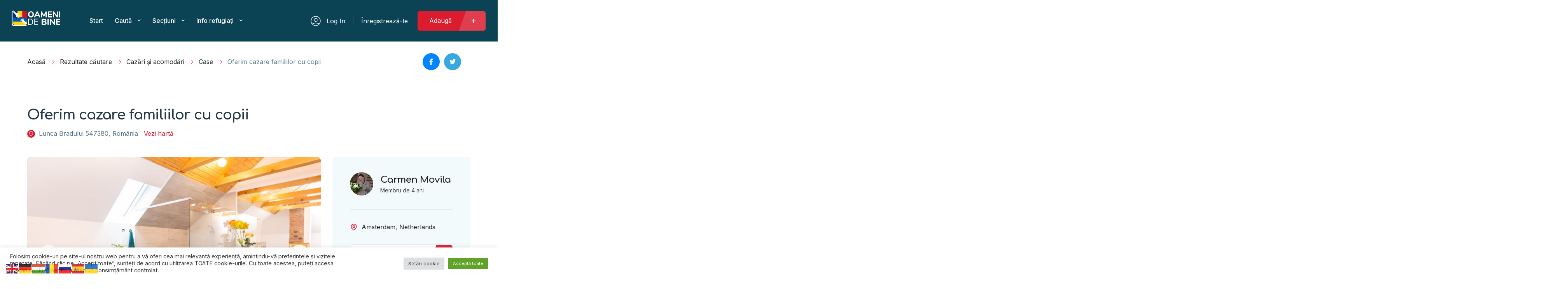

--- FILE ---
content_type: text/html; charset=UTF-8
request_url: https://oamenidebine.ro/publicare/oferim-cazare-familiilor-cu-copii/
body_size: 52129
content:
<!DOCTYPE html>
<html lang="ro-RO">
<head>
    <meta charset="UTF-8"/>
    <meta name="viewport" content="width=device-width, initial-scale=1"/>
    <link rel="profile" href="http://gmpg.org/xfn/11"/>
    <link rel="pingback" href="https://oamenidebine.ro/xmlrpc.php"/>
    <link href="https://fonts.googleapis.com/css2?family=Monoton&display=swap" rel="stylesheet">

    <meta name='robots' content='index, follow, max-image-preview:large, max-snippet:-1, max-video-preview:-1' />

	<!-- This site is optimized with the Yoast SEO plugin v21.5 - https://yoast.com/wordpress/plugins/seo/ -->
	<title>Oferim cazare familiilor cu copii - Oameni de bine</title>
	<link rel="canonical" href="https://oamenidebine.ro/publicare/oferim-cazare-familiilor-cu-copii/" />
	<meta property="og:locale" content="ro_RO" />
	<meta property="og:type" content="article" />
	<meta property="og:title" content="Oferim cazare familiilor cu copii - Oameni de bine" />
	<meta property="og:description" content="Buna ziua! Suntem o familie din Lunca Bradului, Jud.Mures, dorim sa oferim cazare unor familii cu copii pentru o perioada nedeterminata.  Ma puteti contacta la nr de mobil: 0031624499431. Cu stima, Carmen Movila Informare cazări persoane fizice* Studiați materialele: CLICK AICI! Fii în siguranță! (sursă dopomoha.ro) ! (pentru refugiați) CLICK AICI! Ce trebuie să știi dacă [&hellip;]" />
	<meta property="og:url" content="https://oamenidebine.ro/publicare/oferim-cazare-familiilor-cu-copii/" />
	<meta property="og:site_name" content="Oameni de bine" />
	<meta property="article:modified_time" content="2022-03-07T18:38:45+00:00" />
	<meta name="twitter:card" content="summary_large_image" />
	<script type="application/ld+json" class="yoast-schema-graph">{"@context":"https://schema.org","@graph":[{"@type":"WebPage","@id":"https://oamenidebine.ro/publicare/oferim-cazare-familiilor-cu-copii/","url":"https://oamenidebine.ro/publicare/oferim-cazare-familiilor-cu-copii/","name":"Oferim cazare familiilor cu copii - Oameni de bine","isPartOf":{"@id":"https://www.oamenidebine.ro/#website"},"datePublished":"2022-03-07T09:02:27+00:00","dateModified":"2022-03-07T18:38:45+00:00","breadcrumb":{"@id":"https://oamenidebine.ro/publicare/oferim-cazare-familiilor-cu-copii/#breadcrumb"},"inLanguage":"ro-RO","potentialAction":[{"@type":"ReadAction","target":["https://oamenidebine.ro/publicare/oferim-cazare-familiilor-cu-copii/"]}]},{"@type":"BreadcrumbList","@id":"https://oamenidebine.ro/publicare/oferim-cazare-familiilor-cu-copii/#breadcrumb","itemListElement":[{"@type":"ListItem","position":1,"name":"Prima pagină","item":"https://oamenidebine.ro/"},{"@type":"ListItem","position":2,"name":"Listings","item":"https://www.oamenidebine.ro/publicari/"},{"@type":"ListItem","position":3,"name":"Oferim cazare familiilor cu copii"}]},{"@type":"WebSite","@id":"https://www.oamenidebine.ro/#website","url":"https://www.oamenidebine.ro/","name":"Oameni de bine","description":"Uniți pentru România, uniți pentru români","potentialAction":[{"@type":"SearchAction","target":{"@type":"EntryPoint","urlTemplate":"https://www.oamenidebine.ro/?s={search_term_string}"},"query-input":"required name=search_term_string"}],"inLanguage":"ro-RO"}]}</script>
	<!-- / Yoast SEO plugin. -->


<link rel='dns-prefetch' href='//fonts.googleapis.com' />
<link rel="alternate" title="oEmbed (JSON)" type="application/json+oembed" href="https://oamenidebine.ro/wp-json/oembed/1.0/embed?url=https%3A%2F%2Foamenidebine.ro%2Fpublicare%2Foferim-cazare-familiilor-cu-copii%2F" />
<link rel="alternate" title="oEmbed (XML)" type="text/xml+oembed" href="https://oamenidebine.ro/wp-json/oembed/1.0/embed?url=https%3A%2F%2Foamenidebine.ro%2Fpublicare%2Foferim-cazare-familiilor-cu-copii%2F&#038;format=xml" />
<style id='wp-img-auto-sizes-contain-inline-css' type='text/css'>
img:is([sizes=auto i],[sizes^="auto," i]){contain-intrinsic-size:3000px 1500px}
/*# sourceURL=wp-img-auto-sizes-contain-inline-css */
</style>

<style id='wp-emoji-styles-inline-css' type='text/css'>

	img.wp-smiley, img.emoji {
		display: inline !important;
		border: none !important;
		box-shadow: none !important;
		height: 1em !important;
		width: 1em !important;
		margin: 0 0.07em !important;
		vertical-align: -0.1em !important;
		background: none !important;
		padding: 0 !important;
	}
/*# sourceURL=wp-emoji-styles-inline-css */
</style>
<link rel='stylesheet' id='wp-block-library-css' href='https://oamenidebine.ro/wp-includes/css/dist/block-library/style.min.css?ver=6.9' type='text/css' media='all' />
<style id='global-styles-inline-css' type='text/css'>
:root{--wp--preset--aspect-ratio--square: 1;--wp--preset--aspect-ratio--4-3: 4/3;--wp--preset--aspect-ratio--3-4: 3/4;--wp--preset--aspect-ratio--3-2: 3/2;--wp--preset--aspect-ratio--2-3: 2/3;--wp--preset--aspect-ratio--16-9: 16/9;--wp--preset--aspect-ratio--9-16: 9/16;--wp--preset--color--black: #000000;--wp--preset--color--cyan-bluish-gray: #abb8c3;--wp--preset--color--white: #ffffff;--wp--preset--color--pale-pink: #f78da7;--wp--preset--color--vivid-red: #cf2e2e;--wp--preset--color--luminous-vivid-orange: #ff6900;--wp--preset--color--luminous-vivid-amber: #fcb900;--wp--preset--color--light-green-cyan: #7bdcb5;--wp--preset--color--vivid-green-cyan: #00d084;--wp--preset--color--pale-cyan-blue: #8ed1fc;--wp--preset--color--vivid-cyan-blue: #0693e3;--wp--preset--color--vivid-purple: #9b51e0;--wp--preset--gradient--vivid-cyan-blue-to-vivid-purple: linear-gradient(135deg,rgb(6,147,227) 0%,rgb(155,81,224) 100%);--wp--preset--gradient--light-green-cyan-to-vivid-green-cyan: linear-gradient(135deg,rgb(122,220,180) 0%,rgb(0,208,130) 100%);--wp--preset--gradient--luminous-vivid-amber-to-luminous-vivid-orange: linear-gradient(135deg,rgb(252,185,0) 0%,rgb(255,105,0) 100%);--wp--preset--gradient--luminous-vivid-orange-to-vivid-red: linear-gradient(135deg,rgb(255,105,0) 0%,rgb(207,46,46) 100%);--wp--preset--gradient--very-light-gray-to-cyan-bluish-gray: linear-gradient(135deg,rgb(238,238,238) 0%,rgb(169,184,195) 100%);--wp--preset--gradient--cool-to-warm-spectrum: linear-gradient(135deg,rgb(74,234,220) 0%,rgb(151,120,209) 20%,rgb(207,42,186) 40%,rgb(238,44,130) 60%,rgb(251,105,98) 80%,rgb(254,248,76) 100%);--wp--preset--gradient--blush-light-purple: linear-gradient(135deg,rgb(255,206,236) 0%,rgb(152,150,240) 100%);--wp--preset--gradient--blush-bordeaux: linear-gradient(135deg,rgb(254,205,165) 0%,rgb(254,45,45) 50%,rgb(107,0,62) 100%);--wp--preset--gradient--luminous-dusk: linear-gradient(135deg,rgb(255,203,112) 0%,rgb(199,81,192) 50%,rgb(65,88,208) 100%);--wp--preset--gradient--pale-ocean: linear-gradient(135deg,rgb(255,245,203) 0%,rgb(182,227,212) 50%,rgb(51,167,181) 100%);--wp--preset--gradient--electric-grass: linear-gradient(135deg,rgb(202,248,128) 0%,rgb(113,206,126) 100%);--wp--preset--gradient--midnight: linear-gradient(135deg,rgb(2,3,129) 0%,rgb(40,116,252) 100%);--wp--preset--font-size--small: 13px;--wp--preset--font-size--medium: 20px;--wp--preset--font-size--large: 36px;--wp--preset--font-size--x-large: 42px;--wp--preset--spacing--20: 0.44rem;--wp--preset--spacing--30: 0.67rem;--wp--preset--spacing--40: 1rem;--wp--preset--spacing--50: 1.5rem;--wp--preset--spacing--60: 2.25rem;--wp--preset--spacing--70: 3.38rem;--wp--preset--spacing--80: 5.06rem;--wp--preset--shadow--natural: 6px 6px 9px rgba(0, 0, 0, 0.2);--wp--preset--shadow--deep: 12px 12px 50px rgba(0, 0, 0, 0.4);--wp--preset--shadow--sharp: 6px 6px 0px rgba(0, 0, 0, 0.2);--wp--preset--shadow--outlined: 6px 6px 0px -3px rgb(255, 255, 255), 6px 6px rgb(0, 0, 0);--wp--preset--shadow--crisp: 6px 6px 0px rgb(0, 0, 0);}:where(.is-layout-flex){gap: 0.5em;}:where(.is-layout-grid){gap: 0.5em;}body .is-layout-flex{display: flex;}.is-layout-flex{flex-wrap: wrap;align-items: center;}.is-layout-flex > :is(*, div){margin: 0;}body .is-layout-grid{display: grid;}.is-layout-grid > :is(*, div){margin: 0;}:where(.wp-block-columns.is-layout-flex){gap: 2em;}:where(.wp-block-columns.is-layout-grid){gap: 2em;}:where(.wp-block-post-template.is-layout-flex){gap: 1.25em;}:where(.wp-block-post-template.is-layout-grid){gap: 1.25em;}.has-black-color{color: var(--wp--preset--color--black) !important;}.has-cyan-bluish-gray-color{color: var(--wp--preset--color--cyan-bluish-gray) !important;}.has-white-color{color: var(--wp--preset--color--white) !important;}.has-pale-pink-color{color: var(--wp--preset--color--pale-pink) !important;}.has-vivid-red-color{color: var(--wp--preset--color--vivid-red) !important;}.has-luminous-vivid-orange-color{color: var(--wp--preset--color--luminous-vivid-orange) !important;}.has-luminous-vivid-amber-color{color: var(--wp--preset--color--luminous-vivid-amber) !important;}.has-light-green-cyan-color{color: var(--wp--preset--color--light-green-cyan) !important;}.has-vivid-green-cyan-color{color: var(--wp--preset--color--vivid-green-cyan) !important;}.has-pale-cyan-blue-color{color: var(--wp--preset--color--pale-cyan-blue) !important;}.has-vivid-cyan-blue-color{color: var(--wp--preset--color--vivid-cyan-blue) !important;}.has-vivid-purple-color{color: var(--wp--preset--color--vivid-purple) !important;}.has-black-background-color{background-color: var(--wp--preset--color--black) !important;}.has-cyan-bluish-gray-background-color{background-color: var(--wp--preset--color--cyan-bluish-gray) !important;}.has-white-background-color{background-color: var(--wp--preset--color--white) !important;}.has-pale-pink-background-color{background-color: var(--wp--preset--color--pale-pink) !important;}.has-vivid-red-background-color{background-color: var(--wp--preset--color--vivid-red) !important;}.has-luminous-vivid-orange-background-color{background-color: var(--wp--preset--color--luminous-vivid-orange) !important;}.has-luminous-vivid-amber-background-color{background-color: var(--wp--preset--color--luminous-vivid-amber) !important;}.has-light-green-cyan-background-color{background-color: var(--wp--preset--color--light-green-cyan) !important;}.has-vivid-green-cyan-background-color{background-color: var(--wp--preset--color--vivid-green-cyan) !important;}.has-pale-cyan-blue-background-color{background-color: var(--wp--preset--color--pale-cyan-blue) !important;}.has-vivid-cyan-blue-background-color{background-color: var(--wp--preset--color--vivid-cyan-blue) !important;}.has-vivid-purple-background-color{background-color: var(--wp--preset--color--vivid-purple) !important;}.has-black-border-color{border-color: var(--wp--preset--color--black) !important;}.has-cyan-bluish-gray-border-color{border-color: var(--wp--preset--color--cyan-bluish-gray) !important;}.has-white-border-color{border-color: var(--wp--preset--color--white) !important;}.has-pale-pink-border-color{border-color: var(--wp--preset--color--pale-pink) !important;}.has-vivid-red-border-color{border-color: var(--wp--preset--color--vivid-red) !important;}.has-luminous-vivid-orange-border-color{border-color: var(--wp--preset--color--luminous-vivid-orange) !important;}.has-luminous-vivid-amber-border-color{border-color: var(--wp--preset--color--luminous-vivid-amber) !important;}.has-light-green-cyan-border-color{border-color: var(--wp--preset--color--light-green-cyan) !important;}.has-vivid-green-cyan-border-color{border-color: var(--wp--preset--color--vivid-green-cyan) !important;}.has-pale-cyan-blue-border-color{border-color: var(--wp--preset--color--pale-cyan-blue) !important;}.has-vivid-cyan-blue-border-color{border-color: var(--wp--preset--color--vivid-cyan-blue) !important;}.has-vivid-purple-border-color{border-color: var(--wp--preset--color--vivid-purple) !important;}.has-vivid-cyan-blue-to-vivid-purple-gradient-background{background: var(--wp--preset--gradient--vivid-cyan-blue-to-vivid-purple) !important;}.has-light-green-cyan-to-vivid-green-cyan-gradient-background{background: var(--wp--preset--gradient--light-green-cyan-to-vivid-green-cyan) !important;}.has-luminous-vivid-amber-to-luminous-vivid-orange-gradient-background{background: var(--wp--preset--gradient--luminous-vivid-amber-to-luminous-vivid-orange) !important;}.has-luminous-vivid-orange-to-vivid-red-gradient-background{background: var(--wp--preset--gradient--luminous-vivid-orange-to-vivid-red) !important;}.has-very-light-gray-to-cyan-bluish-gray-gradient-background{background: var(--wp--preset--gradient--very-light-gray-to-cyan-bluish-gray) !important;}.has-cool-to-warm-spectrum-gradient-background{background: var(--wp--preset--gradient--cool-to-warm-spectrum) !important;}.has-blush-light-purple-gradient-background{background: var(--wp--preset--gradient--blush-light-purple) !important;}.has-blush-bordeaux-gradient-background{background: var(--wp--preset--gradient--blush-bordeaux) !important;}.has-luminous-dusk-gradient-background{background: var(--wp--preset--gradient--luminous-dusk) !important;}.has-pale-ocean-gradient-background{background: var(--wp--preset--gradient--pale-ocean) !important;}.has-electric-grass-gradient-background{background: var(--wp--preset--gradient--electric-grass) !important;}.has-midnight-gradient-background{background: var(--wp--preset--gradient--midnight) !important;}.has-small-font-size{font-size: var(--wp--preset--font-size--small) !important;}.has-medium-font-size{font-size: var(--wp--preset--font-size--medium) !important;}.has-large-font-size{font-size: var(--wp--preset--font-size--large) !important;}.has-x-large-font-size{font-size: var(--wp--preset--font-size--x-large) !important;}
/*# sourceURL=global-styles-inline-css */
</style>

<style id='classic-theme-styles-inline-css' type='text/css'>
/*! This file is auto-generated */
.wp-block-button__link{color:#fff;background-color:#32373c;border-radius:9999px;box-shadow:none;text-decoration:none;padding:calc(.667em + 2px) calc(1.333em + 2px);font-size:1.125em}.wp-block-file__button{background:#32373c;color:#fff;text-decoration:none}
/*# sourceURL=/wp-includes/css/classic-themes.min.css */
</style>
<link rel='stylesheet' id='contact-form-7-css' href='https://oamenidebine.ro/wp-content/plugins/contact-form-7/includes/css/styles.css?ver=5.8.2' type='text/css' media='all' />
<link rel='stylesheet' id='cookie-law-info-css' href='https://oamenidebine.ro/wp-content/plugins/cookie-law-info/legacy/public/css/cookie-law-info-public.css?ver=3.1.6' type='text/css' media='all' />
<link rel='stylesheet' id='cookie-law-info-gdpr-css' href='https://oamenidebine.ro/wp-content/plugins/cookie-law-info/legacy/public/css/cookie-law-info-gdpr.css?ver=3.1.6' type='text/css' media='all' />
<link rel='stylesheet' id='hm-wcdon-frontend-styles-css' href='https://oamenidebine.ro/wp-content/plugins/donations-for-woocommerce/css/frontend.css?ver=6.9' type='text/css' media='all' />
<style id='woocommerce-inline-inline-css' type='text/css'>
.woocommerce form .form-row .required { visibility: visible; }
/*# sourceURL=woocommerce-inline-inline-css */
</style>
<link rel='stylesheet' id='photo-swipe-css' href='https://oamenidebine.ro/wp-content/plugins/listivo-core/assets/css/photoswipe.css?ver=4.1.3' type='text/css' media='all' />
<link rel='stylesheet' id='photo-swipe-skin-css' href='https://oamenidebine.ro/wp-content/plugins/listivo-core/assets/css/photoswipe-skin/default-skin.css?ver=4.1.3' type='text/css' media='all' />
<link rel='stylesheet' id='elementor-icons-shared-0-css' href='https://oamenidebine.ro/wp-content/plugins/elementor/assets/lib/font-awesome/css/fontawesome.min.css?ver=5.15.3' type='text/css' media='all' />
<link rel='stylesheet' id='elementor-icons-fa-regular-css' href='https://oamenidebine.ro/wp-content/plugins/elementor/assets/lib/font-awesome/css/regular.min.css?ver=5.15.3' type='text/css' media='all' />
<link rel='stylesheet' id='elementor-icons-fa-solid-css' href='https://oamenidebine.ro/wp-content/plugins/elementor/assets/lib/font-awesome/css/solid.min.css?ver=5.15.3' type='text/css' media='all' />
<link rel='stylesheet' id='elementor-icons-fa-brands-css' href='https://oamenidebine.ro/wp-content/plugins/elementor/assets/lib/font-awesome/css/brands.min.css?ver=5.15.3' type='text/css' media='all' />
<link rel='stylesheet' id='sweetalert2-css' href='https://oamenidebine.ro/wp-content/plugins/listivo-core/assets/css/sweetalert2.min.css?ver=11.0.12' type='text/css' media='all' />
<link rel='stylesheet' id='listivo-legacy-css' href='https://oamenidebine.ro/wp-content/themes/listivo/assets/css/style-legacy.css?ver=6.9' type='text/css' media='all' />
<link rel='stylesheet' id='elementor-frontend-css' href='https://oamenidebine.ro/wp-content/plugins/elementor/assets/css/frontend.min.css?ver=3.17.2' type='text/css' media='all' />
<link rel='stylesheet' id='listivo-css' href='https://oamenidebine.ro/wp-content/themes/listivo/style.css?ver=2.1.5' type='text/css' media='all' />
<style id='listivo-inline-css' type='text/css'>
        :root {
        --e-global-color-lprimary1: #da1c2e;
        --e-global-color-lprimary2: #da1c2e;
        --e-global-color-lcolor1: #283948;
        --e-global-color-lcolor2: #556E82;
        --e-global-color-lcolor3: #D5E3EE;
        --e-global-color-lcolor4: #E6F0FA;
        --e-global-color-lcolor5: #FDFDFE;
        --e-global-color-lcolor5-op-1: rgba(253,253,254, 0.95);
        --e-global-color-lcolor5-op-2: rgba(253,253,254, 0.15);
        }
        
            .listivo-listing-card-v3__gallery img {
            aspect-ratio: 360 / 240;
            }

            .listivo-skeleton-listing-card-v3__gallery img {
            aspect-ratio: 360 / 240;
            }

            .listivo-listing-card-row__gallery img {
            aspect-ratio: 360 / 240;
            }

            .listivo-skeleton-listing-row__gallery img {
            aspect-ratio: 360 / 240;
            }

            @media (max-width: 1024px) {
            .listivo-listing-card-row__gallery img {
            aspect-ratio: 360 / 240;
            }
            }

            @media (max-width: 1024px) {
            .listivo-skeleton-listing-row__gallery img {
            aspect-ratio: 360 / 240;
            }
            }
                        .listivo-blog-post-card-v5__image img {
            aspect-ratio: 360 / 240;
            }

            @media (max-width: 1024px) {
            .listivo-blog-post-card-v4__image img {
            aspect-ratio: 360 / 240;
            }
            }
            
/*# sourceURL=listivo-inline-css */
</style>
<link rel='stylesheet' id='listivo-child-css' href='https://oamenidebine.ro/wp-content/themes/listivo-child/style.css?ver=6.9' type='text/css' media='all' />
<link rel='stylesheet' id='google-font-comfortaa-css' href='https://fonts.googleapis.com/css?family=Comfortaa%3A300%2C300italic%2C400%2C400italic%2C500%2C500italic%2C600%2C600italic%2C700%2C700italic%2C800%2C800italic%2C900%2C900italic&#038;subset=latin-ext' type='text/css' media='all' />
<link rel='stylesheet' id='google-font-inter-css' href='https://fonts.googleapis.com/css?family=Inter%3A300%2C300italic%2C400%2C400italic%2C500%2C500italic%2C600%2C600italic%2C700%2C700italic%2C800%2C800italic%2C900%2C900italic&#038;subset=latin-ext' type='text/css' media='all' />
<script type="text/javascript" src="https://oamenidebine.ro/wp-includes/js/jquery/jquery.min.js?ver=3.7.1" id="jquery-core-js"></script>
<script type="text/javascript" src="https://oamenidebine.ro/wp-includes/js/jquery/jquery-migrate.min.js?ver=3.4.1" id="jquery-migrate-js"></script>
<script type="text/javascript" id="cookie-law-info-js-extra">
/* <![CDATA[ */
var Cli_Data = {"nn_cookie_ids":[],"cookielist":[],"non_necessary_cookies":[],"ccpaEnabled":"","ccpaRegionBased":"","ccpaBarEnabled":"","strictlyEnabled":["necessary","obligatoire"],"ccpaType":"gdpr","js_blocking":"1","custom_integration":"","triggerDomRefresh":"","secure_cookies":""};
var cli_cookiebar_settings = {"animate_speed_hide":"500","animate_speed_show":"500","background":"#FFF","border":"#b1a6a6c2","border_on":"","button_1_button_colour":"#61a229","button_1_button_hover":"#4e8221","button_1_link_colour":"#fff","button_1_as_button":"1","button_1_new_win":"","button_2_button_colour":"#333","button_2_button_hover":"#292929","button_2_link_colour":"#444","button_2_as_button":"","button_2_hidebar":"","button_3_button_colour":"#dedfe0","button_3_button_hover":"#b2b2b3","button_3_link_colour":"#333333","button_3_as_button":"1","button_3_new_win":"","button_4_button_colour":"#dedfe0","button_4_button_hover":"#b2b2b3","button_4_link_colour":"#333333","button_4_as_button":"1","button_7_button_colour":"#61a229","button_7_button_hover":"#4e8221","button_7_link_colour":"#fff","button_7_as_button":"1","button_7_new_win":"","font_family":"inherit","header_fix":"","notify_animate_hide":"1","notify_animate_show":"","notify_div_id":"#cookie-law-info-bar","notify_position_horizontal":"right","notify_position_vertical":"bottom","scroll_close":"","scroll_close_reload":"1","accept_close_reload":"1","reject_close_reload":"1","showagain_tab":"1","showagain_background":"#fff","showagain_border":"#000","showagain_div_id":"#cookie-law-info-again","showagain_x_position":"100px","text":"#333333","show_once_yn":"","show_once":"10000","logging_on":"","as_popup":"","popup_overlay":"1","bar_heading_text":"","cookie_bar_as":"banner","popup_showagain_position":"bottom-right","widget_position":"left"};
var log_object = {"ajax_url":"https://oamenidebine.ro/wp-admin/admin-ajax.php"};
//# sourceURL=cookie-law-info-js-extra
/* ]]> */
</script>
<script type="text/javascript" src="https://oamenidebine.ro/wp-content/plugins/cookie-law-info/legacy/public/js/cookie-law-info-public.js?ver=3.1.6" id="cookie-law-info-js"></script>
<script type="text/javascript" id="lazysizes-js-before">
/* <![CDATA[ */
        window.lazySizesConfig = window.lazySizesConfig || {};
        window.lazySizesConfig.loadMode = 1
        window.lazySizesConfig.init = 0
        
//# sourceURL=lazysizes-js-before
/* ]]> */
</script>
<script type="text/javascript" src="https://oamenidebine.ro/wp-content/plugins/listivo-core/framework/assets/js/lazysizes.min.js?ver=5.3.2" id="lazysizes-js"></script>
<link rel="https://api.w.org/" href="https://oamenidebine.ro/wp-json/" /><link rel="alternate" title="JSON" type="application/json" href="https://oamenidebine.ro/wp-json/wp/v2/listings/6619" /><link rel="EditURI" type="application/rsd+xml" title="RSD" href="https://oamenidebine.ro/xmlrpc.php?rsd" />
<meta name="generator" content="WordPress 6.9" />
<meta name="generator" content="WooCommerce 8.2.4" />
<link rel='shortlink' href='https://oamenidebine.ro/?p=6619' />
        <meta property="og:title" content="Oferim cazare familiilor cu copii"/>
        <meta property="og:description" content="Buna ziua! Suntem o familie din Lunca Bradului, Jud.Mures, dorim sa oferim cazare unor familii cu copii pentru o perioada nedeterminata.  Ma puteti contacta la nr de mobil: 0031624499431. Cu stima, Carmen Movila Informare cazări persoane fizice* Studiați materialele: CLICK AICI! Fii în siguranță! (sursă dopomoha.ro) ! (pentru refugiați) CLICK AICI! Ce trebuie să știi dacă [&hellip;]"/>
                    <meta property="og:image" content="https://oamenidebine.ro/wp-content/uploads/2022/03/C8FEEE54-ED7D-428D-ABEE-B028AC21BFAA-scaled.jpeg"/>
        	<noscript><style>.woocommerce-product-gallery{ opacity: 1 !important; }</style></noscript>
	<meta name="generator" content="Elementor 3.17.2; features: e_dom_optimization; settings: css_print_method-internal, google_font-enabled, font_display-auto">
<link rel="icon" href="https://oamenidebine.ro/wp-content/uploads/2021/09/cropped-fav-icon-32x32.png" sizes="32x32" />
<link rel="icon" href="https://oamenidebine.ro/wp-content/uploads/2021/09/cropped-fav-icon-192x192.png" sizes="192x192" />
<link rel="apple-touch-icon" href="https://oamenidebine.ro/wp-content/uploads/2021/09/cropped-fav-icon-180x180.png" />
<meta name="msapplication-TileImage" content="https://oamenidebine.ro/wp-content/uploads/2021/09/cropped-fav-icon-270x270.png" />
		<style type="text/css" id="wp-custom-css">
			.tdf-edit-listing-field .vs--single .vs__dropdown-toggle [role=combobox]{
	padding: 0 !important;
	color: red !important;
}


#vs2__combobox {
	color: red;
	padding:0 !important;
}		</style>
		<style id="wpforms-css-vars-root">
				:root {
					--wpforms-field-border-radius: 3px;
--wpforms-field-background-color: #ffffff;
--wpforms-field-border-color: rgba( 0, 0, 0, 0.25 );
--wpforms-field-text-color: rgba( 0, 0, 0, 0.7 );
--wpforms-label-color: rgba( 0, 0, 0, 0.85 );
--wpforms-label-sublabel-color: rgba( 0, 0, 0, 0.55 );
--wpforms-label-error-color: #d63637;
--wpforms-button-border-radius: 3px;
--wpforms-button-background-color: #066aab;
--wpforms-button-text-color: #ffffff;
--wpforms-field-size-input-height: 43px;
--wpforms-field-size-input-spacing: 15px;
--wpforms-field-size-font-size: 16px;
--wpforms-field-size-line-height: 19px;
--wpforms-field-size-padding-h: 14px;
--wpforms-field-size-checkbox-size: 16px;
--wpforms-field-size-sublabel-spacing: 5px;
--wpforms-field-size-icon-size: 1;
--wpforms-label-size-font-size: 16px;
--wpforms-label-size-line-height: 19px;
--wpforms-label-size-sublabel-font-size: 14px;
--wpforms-label-size-sublabel-line-height: 17px;
--wpforms-button-size-font-size: 17px;
--wpforms-button-size-height: 41px;
--wpforms-button-size-padding-h: 15px;
--wpforms-button-size-margin-top: 10px;

				}
			</style><link rel='stylesheet' id='leaflet-css' href='https://unpkg.com/leaflet@1.7.1/dist/leaflet.css?ver=6.9' type='text/css' media='all' />
<link rel='stylesheet' id='leaflet-cluster-css' href='https://unpkg.com/leaflet.markercluster@1.4.1/dist/MarkerCluster.css?ver=6.9' type='text/css' media='all' />
<link rel='stylesheet' id='leaflet-cluster-default-css' href='https://unpkg.com/leaflet.markercluster@1.4.1/dist/MarkerCluster.Default.css?ver=6.9' type='text/css' media='all' />
<link rel='stylesheet' id='leaflet-gesture-css' href='https://unpkg.com/leaflet-gesture-handling/dist/leaflet-gesture-handling.min.css?ver=6.9' type='text/css' media='all' />
<link rel='stylesheet' id='cookie-law-info-table-css' href='https://oamenidebine.ro/wp-content/plugins/cookie-law-info/legacy/public/css/cookie-law-info-table.css?ver=3.1.6' type='text/css' media='all' />
<link rel='stylesheet' id='elementor-icons-css' href='https://oamenidebine.ro/wp-content/plugins/elementor/assets/lib/eicons/css/elementor-icons.min.css?ver=5.23.0' type='text/css' media='all' />
<link rel='stylesheet' id='swiper-css' href='https://oamenidebine.ro/wp-content/plugins/elementor/assets/lib/swiper/css/swiper.min.css?ver=5.3.6' type='text/css' media='all' />
<link rel='stylesheet' id='e-animations-css' href='https://oamenidebine.ro/wp-content/plugins/elementor/assets/lib/animations/animations.min.css?ver=3.17.2' type='text/css' media='all' />
<link rel='stylesheet' id='google-fonts-1-css' href='https://fonts.googleapis.com/css?family=Comfortaa%3A100%2C100italic%2C200%2C200italic%2C300%2C300italic%2C400%2C400italic%2C500%2C500italic%2C600%2C600italic%2C700%2C700italic%2C800%2C800italic%2C900%2C900italic%7CInter%3A100%2C100italic%2C200%2C200italic%2C300%2C300italic%2C400%2C400italic%2C500%2C500italic%2C600%2C600italic%2C700%2C700italic%2C800%2C800italic%2C900%2C900italic&#038;display=auto&#038;subset=latin-ext&#038;ver=6.9' type='text/css' media='all' />
</head>
<body class="wp-singular listivo_listing-template-default single single-listivo_listing postid-6619 wp-theme-listivo wp-child-theme-listivo-child theme-listivo woocommerce-no-js listivo-2.1.5 listivo-legacy-mode elementor-default elementor-kit-5654">

<style id="elementor-post-57">.elementor-57 .elementor-element.elementor-element-70803c3 > .elementor-widget-wrap > .elementor-widget:not(.elementor-widget__width-auto):not(.elementor-widget__width-initial):not(:last-child):not(.elementor-absolute){margin-bottom:0px;}.elementor-57 .elementor-element.elementor-element-70803c3 > .elementor-element-populated{padding:0px 0px 0px 0px;}.elementor-57 .elementor-element.elementor-element-d6d46ed .listivo-menu__wrapper{height:107px;background-color:#0B4355;}.elementor-57 .elementor-element.elementor-element-d6d46ed .listivo-menu__desktop{height:107px;}.elementor-57 .elementor-element.elementor-element-d6d46ed .listivo-menu__desktop .listivo-menu > .menu-item > .listivo-menu__link{color:#FFFFFF;}.elementor-57 .elementor-element.elementor-element-d6d46ed .listivo-menu-desktop-login-register-link .listivo-menu-item-depth-0 > a{color:#FFFFFF;}.elementor-57 .elementor-element.elementor-element-d6d46ed .listivo-menu-desktop-login-register-link .listivo-menu-user-icon{stroke:#FFFFFF;}.elementor-57 .elementor-element.elementor-element-d6d46ed .listivo-mobile-menu__wrapper{background-color:#0B4355;}.elementor-57 .elementor-element.elementor-element-d6d46ed .listivo-menu-icon-wrapper{background:#FFFFFF1A;}.elementor-57 .elementor-element.elementor-element-d6d46ed .listivo-user-icon-wrapper{background:#FFFFFF1A;}.elementor-57 .elementor-element.elementor-element-50313d75:not(.elementor-motion-effects-element-type-background), .elementor-57 .elementor-element.elementor-element-50313d75 > .elementor-motion-effects-container > .elementor-motion-effects-layer{background-color:#061B23;}.elementor-57 .elementor-element.elementor-element-50313d75{transition:background 0.3s, border 0.3s, border-radius 0.3s, box-shadow 0.3s;padding:90px 0px 90px 0px;}.elementor-57 .elementor-element.elementor-element-50313d75 > .elementor-background-overlay{transition:background 0.3s, border-radius 0.3s, opacity 0.3s;}.elementor-57 .elementor-element.elementor-element-184e6acf > .elementor-widget-wrap > .elementor-widget:not(.elementor-widget__width-auto):not(.elementor-widget__width-initial):not(:last-child):not(.elementor-absolute){margin-bottom:0px;}.elementor-57 .elementor-element.elementor-element-184e6acf > .elementor-element-populated{padding:0px 0px 0px 30px;}.elementor-57 .elementor-element.elementor-element-5d80e4cb{width:var( --container-widget-width, 118px );max-width:118px;--container-widget-width:118px;--container-widget-flex-grow:0;align-self:flex-start;}.elementor-57 .elementor-element.elementor-element-14a0ca0f{--spacer-size:35px;}.elementor-57 .elementor-element.elementor-element-7bbad96f{color:#FFFFFF;font-weight:400;}.elementor-57 .elementor-element.elementor-element-7bbad96f > .elementor-widget-container{margin:0px 0px 2px 0px;}.elementor-57 .elementor-element.elementor-element-101cecb5 .listivo-small-data__icon{display:block;}.elementor-57 .elementor-element.elementor-element-101cecb5 .listivo-phone{font-weight:300;color:#BABABA;}.elementor-57 .elementor-element.elementor-element-101cecb5 .listivo-phone:hover{color:#FFFFFF;}.elementor-57 .elementor-element.elementor-element-106a17cf{--spacer-size:25px;}.elementor-57 .elementor-element.elementor-element-7a8a3ad0{color:#FFFFFF;font-weight:400;}.elementor-57 .elementor-element.elementor-element-7a8a3ad0 > .elementor-widget-container{margin:0px 0px 2px 0px;}.elementor-57 .elementor-element.elementor-element-13f8ff12 .listivo-email{font-weight:300;color:#BABABA;}.elementor-57 .elementor-element.elementor-element-13f8ff12 .listivo-email:hover{color:#FFFFFF;}.elementor-57 .elementor-element.elementor-element-2da99360{--spacer-size:25px;}.elementor-57 .elementor-element.elementor-element-751165b3{color:#FFFFFF;font-weight:400;}.elementor-57 .elementor-element.elementor-element-751165b3 > .elementor-widget-container{margin:0px 0px 2px 0px;}.elementor-57 .elementor-element.elementor-element-2154e38d .listivo-address{font-weight:300;color:#BABABA;}.elementor-57 .elementor-element.elementor-element-2154e38d{width:var( --container-widget-width, 136px );max-width:136px;--container-widget-width:136px;--container-widget-flex-grow:0;}.elementor-57 .elementor-element.elementor-element-2eec4c28{--spacer-size:34px;}.elementor-57 .elementor-element.elementor-element-16ebd421 > .elementor-widget-wrap > .elementor-widget:not(.elementor-widget__width-auto):not(.elementor-widget__width-initial):not(:last-child):not(.elementor-absolute){margin-bottom:0px;}.elementor-57 .elementor-element.elementor-element-16ebd421 > .elementor-element-populated{padding:0px 30px 0px 30px;}.elementor-57 .elementor-element.elementor-element-b783a53 .elementor-heading-title{color:#FFFFFF;}.elementor-57 .elementor-element.elementor-element-b783a53 > .elementor-widget-container{margin:15px 0px 33px 0px;}.elementor-57 .elementor-element.elementor-element-2c3f8194 a{color:#BABABA !important;}.elementor-57 .elementor-element.elementor-element-2c3f8194 .menu-item a:hover{color:#FFFFFF !important;}.elementor-57 .elementor-element.elementor-element-5cdc13de > .elementor-widget-wrap > .elementor-widget:not(.elementor-widget__width-auto):not(.elementor-widget__width-initial):not(:last-child):not(.elementor-absolute){margin-bottom:0px;}.elementor-57 .elementor-element.elementor-element-5cdc13de > .elementor-element-populated{padding:0px 30px 0px 30px;}.elementor-57 .elementor-element.elementor-element-8e7ee2f .elementor-heading-title{color:#FFFFFF;}.elementor-57 .elementor-element.elementor-element-8e7ee2f > .elementor-widget-container{margin:15px 0px 33px 0px;}.elementor-57 .elementor-element.elementor-element-4ad6fce2 a{color:#BABABA !important;}.elementor-57 .elementor-element.elementor-element-4ad6fce2 .menu-item a:hover{color:#FFFFFF !important;}.elementor-57 .elementor-element.elementor-element-98e25f1 > .elementor-widget-wrap > .elementor-widget:not(.elementor-widget__width-auto):not(.elementor-widget__width-initial):not(:last-child):not(.elementor-absolute){margin-bottom:0px;}.elementor-57 .elementor-element.elementor-element-98e25f1 > .elementor-element-populated{padding:0px 30px 0px 0px;}.elementor-57 .elementor-element.elementor-element-4a3f8bfe .elementor-heading-title{color:#FFFFFF;}.elementor-57 .elementor-element.elementor-element-4a3f8bfe > .elementor-widget-container{margin:15px 0px 33px 0px;}.elementor-57 .elementor-element.elementor-element-4e6cd9c6 .listivo-mini-listings__title{color:#FFFFFF;}.elementor-57 .elementor-element.elementor-element-4e6cd9c6 .listivo-mini-listings__price{color:#BABABA;}.elementor-57 .elementor-element.elementor-element-4e6cd9c6 .listivo-mini-listings__in{color:#BABABA;}.elementor-57 .elementor-element.elementor-element-693fb221:not(.elementor-motion-effects-element-type-background), .elementor-57 .elementor-element.elementor-element-693fb221 > .elementor-motion-effects-container > .elementor-motion-effects-layer{background-color:#061B23;}.elementor-57 .elementor-element.elementor-element-693fb221{transition:background 0.3s, border 0.3s, border-radius 0.3s, box-shadow 0.3s;}.elementor-57 .elementor-element.elementor-element-693fb221 > .elementor-background-overlay{transition:background 0.3s, border-radius 0.3s, opacity 0.3s;}.elementor-57 .elementor-element.elementor-element-2112b132 > .elementor-widget-wrap > .elementor-widget:not(.elementor-widget__width-auto):not(.elementor-widget__width-initial):not(:last-child):not(.elementor-absolute){margin-bottom:0px;}.elementor-57 .elementor-element.elementor-element-2112b132 > .elementor-element-populated{padding:0px 15px 0px 15px;}.elementor-57 .elementor-element.elementor-element-70c2082e svg{fill:#E4EBF026;}.elementor-57 .elementor-element.elementor-element-70c2082e > .elementor-widget-container{margin:0px -15px 0px -15px;}.elementor-57 .elementor-element.elementor-element-1b326df4{--spacer-size:44px;}.elementor-57 .elementor-element.elementor-element-33591d23 .listivo-copyrights__container{text-align:center;color:#BABABA;}.elementor-57 .elementor-element.elementor-element-19807411{--spacer-size:44px;}@media(max-width:1024px) and (min-width:768px){.elementor-57 .elementor-element.elementor-element-184e6acf{width:50%;}.elementor-57 .elementor-element.elementor-element-16ebd421{width:50%;}.elementor-57 .elementor-element.elementor-element-5cdc13de{width:50%;}.elementor-57 .elementor-element.elementor-element-98e25f1{width:50%;}}@media(max-width:1024px){.elementor-57 .elementor-element.elementor-element-50313d75 > .elementor-container{max-width:900px;}.elementor-57 .elementor-element.elementor-element-50313d75{padding:70px 0px 70px 0px;}.elementor-57 .elementor-element.elementor-element-184e6acf > .elementor-element-populated{padding:0px 30px 0px 15px;}.elementor-57 .elementor-element.elementor-element-16ebd421 > .elementor-element-populated{margin:70px 0px 0px 0px;--e-column-margin-right:0px;--e-column-margin-left:0px;padding:0px 30px 0px 15px;}.elementor-57 .elementor-element.elementor-element-b783a53 > .elementor-widget-container{margin:0px 0px 33px 0px;}.elementor-57 .elementor-element.elementor-element-5cdc13de > .elementor-element-populated{margin:70px 0px 0px 0px;--e-column-margin-right:0px;--e-column-margin-left:0px;padding:0px 15px 0px 30px;}.elementor-57 .elementor-element.elementor-element-8e7ee2f > .elementor-widget-container{margin:0px 0px 33px 0px;}.elementor-57 .elementor-element.elementor-element-98e25f1 > .elementor-element-populated{margin:00px 0px 0px 0px;--e-column-margin-right:0px;--e-column-margin-left:0px;padding:0px 15px 0px 30px;}.elementor-57 .elementor-element.elementor-element-4a3f8bfe > .elementor-widget-container{margin:15px 0px 33px 0px;}.elementor-57 .elementor-element.elementor-element-2112b132.elementor-column > .elementor-widget-wrap{justify-content:center;}.elementor-57 .elementor-element.elementor-element-33591d23{width:var( --container-widget-width, 768px );max-width:768px;--container-widget-width:768px;--container-widget-flex-grow:0;}}@media(max-width:767px){.elementor-57 .elementor-element.elementor-element-50313d75{padding:70px 0px 70px 0px;}.elementor-57 .elementor-element.elementor-element-184e6acf.elementor-column > .elementor-widget-wrap{justify-content:center;}.elementor-57 .elementor-element.elementor-element-184e6acf > .elementor-element-populated{padding:0px 15px 0px 15px;}.elementor-57 .elementor-element.elementor-element-5d80e4cb{width:var( --container-widget-width, 118px );max-width:118px;--container-widget-width:118px;--container-widget-flex-grow:0;}.elementor-57 .elementor-element.elementor-element-14a0ca0f{--spacer-size:35px;}.elementor-57 .elementor-element.elementor-element-7bbad96f{text-align:center;}.elementor-57 .elementor-element.elementor-element-7bbad96f > .elementor-widget-container{margin:0px 0px 0px 0px;}.elementor-57 .elementor-element.elementor-element-101cecb5 .listivo-phone-wrapper{text-align:center;}.elementor-57 .elementor-element.elementor-element-101cecb5{width:100%;max-width:100%;}.elementor-57 .elementor-element.elementor-element-106a17cf{--spacer-size:25px;}.elementor-57 .elementor-element.elementor-element-7a8a3ad0{text-align:center;}.elementor-57 .elementor-element.elementor-element-7a8a3ad0 > .elementor-widget-container{margin:0px 0px 0px 0px;}.elementor-57 .elementor-element.elementor-element-13f8ff12 .listivo-email-wrapper{text-align:center;}.elementor-57 .elementor-element.elementor-element-2da99360{--spacer-size:25px;}.elementor-57 .elementor-element.elementor-element-751165b3{text-align:center;}.elementor-57 .elementor-element.elementor-element-751165b3 > .elementor-widget-container{margin:0px 0px 0px 0px;}.elementor-57 .elementor-element.elementor-element-2154e38d .listivo-address{text-align:center;}.elementor-57 .elementor-element.elementor-element-2154e38d{width:100%;max-width:100%;}.elementor-57 .elementor-element.elementor-element-2eec4c28{--spacer-size:25px;}.elementor-57 .elementor-element.elementor-element-74c6d778 .listivo-social-profiles{text-align:center;}.elementor-57 .elementor-element.elementor-element-16ebd421.elementor-column > .elementor-widget-wrap{justify-content:center;}.elementor-57 .elementor-element.elementor-element-16ebd421 > .elementor-element-populated{margin:0px 0px 0px 0px;--e-column-margin-right:0px;--e-column-margin-left:0px;padding:70px 15px 0px 15px;}.elementor-57 .elementor-element.elementor-element-b783a53{text-align:center;}.elementor-57 .elementor-element.elementor-element-b783a53 > .elementor-widget-container{margin:0px 0px 35px 0px;}.elementor-57 .elementor-element.elementor-element-2c3f8194{width:var( --container-widget-width, 384px );max-width:384px;--container-widget-width:384px;--container-widget-flex-grow:0;}.elementor-57 .elementor-element.elementor-element-5cdc13de.elementor-column > .elementor-widget-wrap{justify-content:center;}.elementor-57 .elementor-element.elementor-element-5cdc13de > .elementor-element-populated{margin:0px 0px 0px 0px;--e-column-margin-right:0px;--e-column-margin-left:0px;padding:70px 15px 0px 15px;}.elementor-57 .elementor-element.elementor-element-8e7ee2f{text-align:center;}.elementor-57 .elementor-element.elementor-element-8e7ee2f > .elementor-widget-container{margin:0px 0px 35px 0px;}.elementor-57 .elementor-element.elementor-element-4ad6fce2{width:var( --container-widget-width, 384px );max-width:384px;--container-widget-width:384px;--container-widget-flex-grow:0;}.elementor-57 .elementor-element.elementor-element-98e25f1.elementor-column > .elementor-widget-wrap{justify-content:center;}.elementor-57 .elementor-element.elementor-element-98e25f1 > .elementor-element-populated{margin:0px 0px 0px 0px;--e-column-margin-right:0px;--e-column-margin-left:0px;padding:70px 15px 0px 15px;}.elementor-57 .elementor-element.elementor-element-4a3f8bfe{text-align:center;}.elementor-57 .elementor-element.elementor-element-4a3f8bfe > .elementor-widget-container{margin:0px 0px 35px 0px;}.elementor-57 .elementor-element.elementor-element-4e6cd9c6{width:var( --container-widget-width, 400px );max-width:400px;--container-widget-width:400px;--container-widget-flex-grow:0;}.elementor-57 .elementor-element.elementor-element-70c2082e > .elementor-widget-container{margin:0px -15px 0px -15px;}.elementor-57 .elementor-element.elementor-element-1b326df4{--spacer-size:50px;}.elementor-57 .elementor-element.elementor-element-33591d23{width:var( --container-widget-width, 330px );max-width:330px;--container-widget-width:330px;--container-widget-flex-grow:0;}.elementor-57 .elementor-element.elementor-element-19807411{--spacer-size:50px;}}</style>		<div data-elementor-type="wp-post" data-elementor-id="57" class="elementor elementor-57">
									<section class="elementor-section elementor-top-section elementor-element elementor-element-de45e04 elementor-section-full_width elementor-section-height-default elementor-section-height-default" data-id="de45e04" data-element_type="section">
						<div class="elementor-container elementor-column-gap-default">
					<div class="elementor-column elementor-col-100 elementor-top-column elementor-element elementor-element-70803c3" data-id="70803c3" data-element_type="column">
			<div class="elementor-widget-wrap elementor-element-populated">
								<div class="elementor-element elementor-element-d6d46ed elementor-widget elementor-widget-lst_menu" data-id="d6d46ed" data-element_type="widget" data-widget_type="lst_menu.default">
				<div class="elementor-widget-container">
			<header class="listivo-header listivo-header--with-submit-button listivo-header--with-dashboard-link">
    <div class="listivo-header__container">
        <div class="listivo-header__inner">
            <div class="listivo-hide-mobile listivo-hide-tablet">
                <div class="listivo-menu__desktop">
    <div class="listivo-menu__wrapper">
        <div class="listivo-menu__limit-width">
            <div class="listivo-menu__left">
                                    <div class="listivo-logo">
                        <a
                                href="https://oamenidebine.ro"
                                title="Oameni de bine"
                        >
                            <img
                                    src="https://oamenidebine.ro/wp-content/uploads/2022/02/logo_odb_lat_246pixeli_black.png"
                                    alt="Oameni de bine"
                            >
                        </a>
                    </div>

                    <div class="listivo-logo listivo-logo--sticky">
                        <a
                                href="https://oamenidebine.ro"
                                title="Oameni de bine"
                        >
                            <img
                                    src="https://oamenidebine.ro/wp-content/uploads/2022/02/logo_odb_lat_246pixeli_black.png"
                                    alt="Oameni de bine"
                            >
                        </a>
                    </div>
                
                                    <div class="listivo-menu__container">
                        <div class="listivo-menu-hover"></div>

                        <div id="listivo-menu" class="listivo-menu"><div
        id="listivo-menu-element-menu-item-1-5177"
        class="listivo-home-menu-link menu-item menu-item-type-post_type menu-item-object-page menu-item-home menu-item-5177 listivo-menu-item listivo-menu__item listivo-menu-item-depth-0 listivo-menu__item--depth-0"
>
    <a
            href="https://oamenidebine.ro/"
            title="Start"
            class="listivo-menu__link"
            >
        Start    </a>
</div>
<div
        id="listivo-menu-element-menu-item-1-485"
        class="menu-item menu-item-type-custom menu-item-object-custom menu-item-has-children menu-item-485 listivo-menu-item listivo-menu__item listivo-menu-item-depth-0 listivo-menu__item--depth-0"
>
    <a
            href="#"
            title="Caută"
            class="listivo-menu__link"
            >
        Caută    </a>
<div class="listivo-submenu listivo-menu__submenu listivo-submenu--level-0 listivo-menu__submenu--0"><div
        id="listivo-menu-element-menu-item-1-1742"
        class="menu-item menu-item-type-custom menu-item-object-custom menu-item-1742 listivo-menu-item listivo-menu__item listivo-menu-item-depth-1 listivo-menu__item--depth-1"
>
    <a
            href="https://oamenidebine.ro/publicari"
            title="Căutare clasică"
            class="listivo-menu__link"
            >
        Căutare clasică    </a>
</div>
<div
        id="listivo-menu-element-menu-item-1-2445"
        class="menu-item menu-item-type-custom menu-item-object-custom menu-item-2445 listivo-menu-item listivo-menu__item listivo-menu-item-depth-1 listivo-menu__item--depth-1"
>
    <a
            href="https://oamenidebine.ro/map-search/"
            title="Căutare cu hartă"
            class="listivo-menu__link"
            >
        Căutare cu hartă    </a>
</div>
</div></div>
<div
        id="listivo-menu-element-menu-item-1-489"
        class="menu-item menu-item-type-custom menu-item-object-custom menu-item-has-children menu-item-489 listivo-menu-item listivo-menu__item listivo-menu-item-depth-0 listivo-menu__item--depth-0"
>
    <a
            href="#"
            title="Secțiuni"
            class="listivo-menu__link"
            >
        Secțiuni    </a>
<div class="listivo-submenu listivo-menu__submenu listivo-submenu--level-0 listivo-menu__submenu--0"><div
        id="listivo-menu-element-menu-item-1-1672"
        class="menu-item menu-item-type-post_type menu-item-object-page menu-item-1672 listivo-menu-item listivo-menu__item listivo-menu-item-depth-1 listivo-menu__item--depth-1"
>
    <a
            href="https://oamenidebine.ro/login-register/"
            title="Login / Înregistrează-te"
            class="listivo-menu__link"
            >
        Login / Înregistrează-te    </a>
</div>
<div
        id="listivo-menu-element-menu-item-1-856"
        class="menu-item menu-item-type-post_type menu-item-object-page menu-item-856 listivo-menu-item listivo-menu__item listivo-menu-item-depth-1 listivo-menu__item--depth-1"
>
    <a
            href="https://oamenidebine.ro/faq/"
            title="Întrebări frecvente"
            class="listivo-menu__link"
            >
        Întrebări frecvente    </a>
</div>
<div
        id="listivo-menu-element-menu-item-1-1736"
        class="menu-item menu-item-type-post_type menu-item-object-page current_page_parent menu-item-1736 listivo-menu-item listivo-menu__item listivo-menu-item-depth-1 listivo-menu__item--depth-1"
>
    <a
            href="https://oamenidebine.ro/blog/"
            title="Știri"
            class="listivo-menu__link"
            >
        Știri    </a>
</div>
<div
        id="listivo-menu-element-menu-item-1-5870"
        class="menu-item menu-item-type-post_type menu-item-object-page menu-item-5870 listivo-menu-item listivo-menu__item listivo-menu-item-depth-1 listivo-menu__item--depth-1"
>
    <a
            href="https://oamenidebine.ro/despre-noi/"
            title="Despre noi"
            class="listivo-menu__link"
            >
        Despre noi    </a>
</div>
<div
        id="listivo-menu-element-menu-item-1-474"
        class="menu-item menu-item-type-post_type menu-item-object-page menu-item-474 listivo-menu-item listivo-menu__item listivo-menu-item-depth-1 listivo-menu__item--depth-1"
>
    <a
            href="https://oamenidebine.ro/contact/"
            title="Contact"
            class="listivo-menu__link"
            >
        Contact    </a>
</div>
</div></div>
<div
        id="listivo-menu-element-menu-item-1-6024"
        class="menu-item menu-item-type-custom menu-item-object-custom menu-item-has-children menu-item-6024 listivo-menu-item listivo-menu__item listivo-menu-item-depth-0 listivo-menu__item--depth-0"
>
    <a
            href="#"
            title="Info refugiați"
            class="listivo-menu__link"
            >
        Info refugiați    </a>
<div class="listivo-submenu listivo-menu__submenu listivo-submenu--level-0 listivo-menu__submenu--0"><div
        id="listivo-menu-element-menu-item-1-6225"
        class="menu-item menu-item-type-custom menu-item-object-custom menu-item-6225 listivo-menu-item listivo-menu__item listivo-menu-item-depth-1 listivo-menu__item--depth-1"
>
    <a
            href="https://www.gov.ro/ro/ucraina-impreuna-ajutam-mai-mult"
            title="Guvernul României"
            class="listivo-menu__link"
            >
        Guvernul României    </a>
</div>
<div
        id="listivo-menu-element-menu-item-1-6025"
        class="menu-item menu-item-type-custom menu-item-object-custom menu-item-6025 listivo-menu-item listivo-menu__item listivo-menu-item-depth-1 listivo-menu__item--depth-1"
>
    <a
            href="https://dopomoha.ro/en"
            title="dopomoha.ro"
            class="listivo-menu__link"
            >
        dopomoha.ro    </a>
</div>
<div
        id="listivo-menu-element-menu-item-1-6724"
        class="menu-item menu-item-type-custom menu-item-object-custom menu-item-6724 listivo-menu-item listivo-menu__item listivo-menu-item-depth-1 listivo-menu__item--depth-1"
>
    <a
            href="http://forumul-tinerilor.ro/scurt-ghid-pentru-raspunsurile-umanitare/"
            title="Ghid răspunsuri umanitare"
            class="listivo-menu__link"
            >
        Ghid răspunsuri umanitare    </a>
</div>
<div
        id="listivo-menu-element-menu-item-1-6719"
        class="menu-item menu-item-type-custom menu-item-object-custom menu-item-6719 listivo-menu-item listivo-menu__item listivo-menu-item-depth-1 listivo-menu__item--depth-1"
>
    <a
            href="https://www.eliberare.com/2022/02/ce-trebuie-sa-stii-daca-vrei-sa-ajuti-refugiatii-din-ucraina/"
            title="Cum ajut refugiații?"
            class="listivo-menu__link"
            >
        Cum ajut refugiații?    </a>
</div>
<div
        id="listivo-menu-element-menu-item-1-6028"
        class="menu-item menu-item-type-custom menu-item-object-custom menu-item-6028 listivo-menu-item listivo-menu__item listivo-menu-item-depth-1 listivo-menu__item--depth-1"
>
    <a
            href="https://help.unhcr.org/romania/"
            title="UNHCR"
            class="listivo-menu__link"
            >
        UNHCR    </a>
</div>
<div
        id="listivo-menu-element-menu-item-1-6029"
        class="menu-item menu-item-type-custom menu-item-object-custom menu-item-6029 listivo-menu-item listivo-menu__item listivo-menu-item-depth-1 listivo-menu__item--depth-1"
>
    <a
            href="https://romania.iom.int/"
            title="IOM România"
            class="listivo-menu__link"
            >
        IOM România    </a>
</div>
<div
        id="listivo-menu-element-menu-item-1-6030"
        class="menu-item menu-item-type-custom menu-item-object-custom menu-item-6030 listivo-menu-item listivo-menu__item listivo-menu-item-depth-1 listivo-menu__item--depth-1"
>
    <a
            href="https://www.cnrr.ro/index.php/ro/"
            title="CNRR (refugiați)"
            class="listivo-menu__link"
            >
        CNRR (refugiați)    </a>
</div>
<div
        id="listivo-menu-element-menu-item-1-6026"
        class="menu-item menu-item-type-custom menu-item-object-custom menu-item-6026 listivo-menu-item listivo-menu__item listivo-menu-item-depth-1 listivo-menu__item--depth-1"
>
    <a
            href="https://refugees.ro/"
            title="refugees.ro"
            class="listivo-menu__link"
            >
        refugees.ro    </a>
</div>
<div
        id="listivo-menu-element-menu-item-1-6505"
        class="menu-item menu-item-type-custom menu-item-object-custom menu-item-6505 listivo-menu-item listivo-menu__item listivo-menu-item-depth-1 listivo-menu__item--depth-1"
>
    <a
            href="https://www.unbr.ro/jurnalul-national-avocatii-vin-in-sprijinul-ucrainienilor-care-fug-din-fata-razboiului/"
            title="UNBR - Avocați pentru refugiați"
            class="listivo-menu__link"
            >
        UNBR - Avocați pentru refugiați    </a>
</div>
<div
        id="listivo-menu-element-menu-item-1-6717"
        class="menu-item menu-item-type-custom menu-item-object-custom menu-item-6717 listivo-menu-item listivo-menu__item listivo-menu-item-depth-1 listivo-menu__item--depth-1"
>
    <a
            href="https://www.airbnb.org/get-involved"
            title="Cazare prin AIRBNB"
            class="listivo-menu__link"
            >
        Cazare prin AIRBNB    </a>
</div>
<div
        id="listivo-menu-element-menu-item-1-6833"
        class="menu-item menu-item-type-custom menu-item-object-custom menu-item-6833 listivo-menu-item listivo-menu__item listivo-menu-item-depth-1 listivo-menu__item--depth-1"
>
    <a
            href="https://icanhelp.host/"
            title="Platforma ICANHELP"
            class="listivo-menu__link"
            >
        Platforma ICANHELP    </a>
</div>
</div></div>
</div>                    </div>
                            </div>

            <div class="listivo-menu__more listivo-app">
                
                                    <div class="listivo-menu-desktop-login-register-link">
                                                                                    <svg class="listivo-menu-user-icon" xmlns="http://www.w3.org/2000/svg" fill="none"
                                     viewBox="0 0 24 24">
                                    <path stroke-linecap="round" stroke-linejoin="round" stroke-width="1"
                                          d="M5.121 17.804A13.937 13.937 0 0112 16c2.5 0 4.847.655 6.879 1.804M15 10a3 3 0 11-6 0 3 3 0 016 0zm6 2a9 9 0 11-18 0 9 9 0 0118 0z"/>
                                </svg>

                                <div class="listivo-menu-item-depth-0">
                                    <a href="https://oamenidebine.ro/login-register/?tab=login">
                                        <span class="listivo-menu-desktop-login-register-link__login-text listivo-menu-item-depth-0">
                                            Log In                                        </span>
                                    </a>
                                </div>

                                                                    <span class="listivo-menu-desktop-login-register-link__separator"></span>

                                    <div class="listivo-menu-item-depth-0">
                                        <a href="https://oamenidebine.ro/login-register/?tab=register">
                                            <span class="listivo-menu-desktop-login-register-link__register-text listivo-menu-item-depth-0">
                                                Înregistrează-te                                            </span>
                                        </a>
                                    </div>
                                                                                                        </div>
                
                                    <a
                            class="listivo-button listivo-button--primary-1"
                            href="https://oamenidebine.ro/login-register/"
                    >
                        <span>
                            Adaugă
                                                            <svg xmlns="http://www.w3.org/2000/svg" width="12" height="12" viewBox="0 0 12 12"
                                     fill="none">
                                    <path d="M5.00488 11.525V7.075H0.854883V5.125H5.00488V0.65H7.00488V5.125H11.1549V7.075H7.00488V11.525H5.00488Z"
                                          fill="#FDFDFE"></path>
                                </svg>
                                                    </span>
                    </a>
                            </div>
        </div>
    </div>
</div>
            </div>

            <div class="listivo-hide-desktop">
                <div
            class="listivo-mobile-menu__wrapper listivo-hide-desktop"
    >
            <div class="listivo-app listivo-mobile-menu__hamburger">
            <lst-mobile-menu prefix="listivo">
                <div slot-scope="menu">

                    <div class="listivo-menu-icon-wrapper" @click.prevent="menu.onShow">
                        <svg fill="#222" xmlns="http://www.w3.org/2000/svg" width="25" height="16" viewBox="0 0 25 16">
                            <g>
                                <g>
                                    <path d="M1.125 6.875H20.75a1.125 1.125 0 1 1 0 2.25H1.125a1.125 1.125 0 1 1 0-2.25zm.012 6.844h22.726c.628 0 1.137.509 1.137 1.137v.007C25 15.49 24.49 16 23.863 16H1.137C.51 16 0 15.49 0 14.863v-.007c0-.628.51-1.137 1.137-1.137zM1.137 0h16.476c.628 0 1.137.51 1.137 1.137v.007c0 .628-.51 1.137-1.137 1.137H1.137C.51 2.281 0 1.772 0 1.144v-.007C0 .51.51 0 1.137 0z"/>
                                </g>
                            </g>
                        </svg>
                    </div>

                    <template>
                        <div :class="{'listivo-active': menu.show}" class="listivo-mobile-menu__open">
                            <div class="listivo-mobile-menu__open__content">
                                <div class="listivo-mobile-menu__open__top">
                                                                            <div class="listivo-mobile-menu__open__top__submit-button">
                                            <a
                                                    href="https://oamenidebine.ro/login-register/"
                                                    class="listivo-primary-button listivo-primary-button--icon"
                                            >
                                                <span class="listivo-primary-button__text">
                                                    Adaugă                                                </span>

                                                <span class="listivo-primary-button__icon">
                                                                                                            <svg
                                                                xmlns="http://www.w3.org/2000/svg"
                                                                fill="none"
                                                                viewBox="0 0 24 24"
                                                                stroke="currentColor"
                                                        >
                                                            <path
                                                                    stroke-linecap="round"
                                                                    stroke-linejoin="round"
                                                                    stroke-width="2"
                                                                    d="M12 4v16m8-8H4"
                                                            />
                                                        </svg>
                                                                                                    </span>
                                            </a>
                                        </div>
                                    
                                    <div class="listivo-mobile-menu__open__top__x">
                                        <svg @click="menu.onShow" xmlns="http://www.w3.org/2000/svg" width="21"
                                             height="19" viewBox="0 0 21 19">
                                            <g>
                                                <g>
                                                    <path fill="#fff"
                                                          d="M.602 18.781h2.443c.335 0 .574-.106.766-.284l6.178-6.615a.216.216 0 0 1 .336 0l6.13 6.615c.192.178.431.284.766.284h2.347c.48 0 .67-.284.383-.569L12.05 9.89a.176.176 0 0 1 0-.213l7.902-8.322c.288-.284.096-.569-.383-.569H17.03c-.336 0-.575.107-.767.285l-6.13 6.614a.215.215 0 0 1-.335 0l-6.13-6.614C3.475.893 3.235.786 2.9.786H.6c-.478 0-.67.285-.382.57l7.855 8.321a.177.177 0 0 1 0 .213L.219 18.212c-.288.285-.096.57.383.57z"/>
                                                </g>
                                            </g>
                                        </svg>
                                    </div>
                                </div>

                                <div class="listivo-mobile-menu__nav">
                                    <div id="listivo-menu-mobile" class="listivo-menu"><div
        id="listivo-menu-element-menu-item-2-5177"
        class="listivo-home-menu-link menu-item menu-item-type-post_type menu-item-object-page menu-item-home menu-item-5177 listivo-menu-item listivo-menu__item listivo-menu-item-depth-0 listivo-menu__item--depth-0"
>
    <a
            href="https://oamenidebine.ro/"
            title="Start"
            class="listivo-menu__link"
            >
        Start    </a>
</div>
<div
        id="listivo-menu-element-menu-item-2-485"
        class="menu-item menu-item-type-custom menu-item-object-custom menu-item-has-children menu-item-485 listivo-menu-item listivo-menu__item listivo-menu-item-depth-0 listivo-menu__item--depth-0"
>
    <a
            href="#"
            title="Caută"
            class="listivo-menu__link"
            >
        Caută    </a>
<div class="listivo-submenu listivo-menu__submenu listivo-submenu--level-0 listivo-menu__submenu--0"><div
        id="listivo-menu-element-menu-item-2-1742"
        class="menu-item menu-item-type-custom menu-item-object-custom menu-item-1742 listivo-menu-item listivo-menu__item listivo-menu-item-depth-1 listivo-menu__item--depth-1"
>
    <a
            href="https://oamenidebine.ro/publicari"
            title="Căutare clasică"
            class="listivo-menu__link"
            >
        Căutare clasică    </a>
</div>
<div
        id="listivo-menu-element-menu-item-2-2445"
        class="menu-item menu-item-type-custom menu-item-object-custom menu-item-2445 listivo-menu-item listivo-menu__item listivo-menu-item-depth-1 listivo-menu__item--depth-1"
>
    <a
            href="https://oamenidebine.ro/map-search/"
            title="Căutare cu hartă"
            class="listivo-menu__link"
            >
        Căutare cu hartă    </a>
</div>
</div></div>
<div
        id="listivo-menu-element-menu-item-2-489"
        class="menu-item menu-item-type-custom menu-item-object-custom menu-item-has-children menu-item-489 listivo-menu-item listivo-menu__item listivo-menu-item-depth-0 listivo-menu__item--depth-0"
>
    <a
            href="#"
            title="Secțiuni"
            class="listivo-menu__link"
            >
        Secțiuni    </a>
<div class="listivo-submenu listivo-menu__submenu listivo-submenu--level-0 listivo-menu__submenu--0"><div
        id="listivo-menu-element-menu-item-2-1672"
        class="menu-item menu-item-type-post_type menu-item-object-page menu-item-1672 listivo-menu-item listivo-menu__item listivo-menu-item-depth-1 listivo-menu__item--depth-1"
>
    <a
            href="https://oamenidebine.ro/login-register/"
            title="Login / Înregistrează-te"
            class="listivo-menu__link"
            >
        Login / Înregistrează-te    </a>
</div>
<div
        id="listivo-menu-element-menu-item-2-856"
        class="menu-item menu-item-type-post_type menu-item-object-page menu-item-856 listivo-menu-item listivo-menu__item listivo-menu-item-depth-1 listivo-menu__item--depth-1"
>
    <a
            href="https://oamenidebine.ro/faq/"
            title="Întrebări frecvente"
            class="listivo-menu__link"
            >
        Întrebări frecvente    </a>
</div>
<div
        id="listivo-menu-element-menu-item-2-1736"
        class="menu-item menu-item-type-post_type menu-item-object-page current_page_parent menu-item-1736 listivo-menu-item listivo-menu__item listivo-menu-item-depth-1 listivo-menu__item--depth-1"
>
    <a
            href="https://oamenidebine.ro/blog/"
            title="Știri"
            class="listivo-menu__link"
            >
        Știri    </a>
</div>
<div
        id="listivo-menu-element-menu-item-2-5870"
        class="menu-item menu-item-type-post_type menu-item-object-page menu-item-5870 listivo-menu-item listivo-menu__item listivo-menu-item-depth-1 listivo-menu__item--depth-1"
>
    <a
            href="https://oamenidebine.ro/despre-noi/"
            title="Despre noi"
            class="listivo-menu__link"
            >
        Despre noi    </a>
</div>
<div
        id="listivo-menu-element-menu-item-2-474"
        class="menu-item menu-item-type-post_type menu-item-object-page menu-item-474 listivo-menu-item listivo-menu__item listivo-menu-item-depth-1 listivo-menu__item--depth-1"
>
    <a
            href="https://oamenidebine.ro/contact/"
            title="Contact"
            class="listivo-menu__link"
            >
        Contact    </a>
</div>
</div></div>
<div
        id="listivo-menu-element-menu-item-2-6024"
        class="menu-item menu-item-type-custom menu-item-object-custom menu-item-has-children menu-item-6024 listivo-menu-item listivo-menu__item listivo-menu-item-depth-0 listivo-menu__item--depth-0"
>
    <a
            href="#"
            title="Info refugiați"
            class="listivo-menu__link"
            >
        Info refugiați    </a>
<div class="listivo-submenu listivo-menu__submenu listivo-submenu--level-0 listivo-menu__submenu--0"><div
        id="listivo-menu-element-menu-item-2-6225"
        class="menu-item menu-item-type-custom menu-item-object-custom menu-item-6225 listivo-menu-item listivo-menu__item listivo-menu-item-depth-1 listivo-menu__item--depth-1"
>
    <a
            href="https://www.gov.ro/ro/ucraina-impreuna-ajutam-mai-mult"
            title="Guvernul României"
            class="listivo-menu__link"
            >
        Guvernul României    </a>
</div>
<div
        id="listivo-menu-element-menu-item-2-6025"
        class="menu-item menu-item-type-custom menu-item-object-custom menu-item-6025 listivo-menu-item listivo-menu__item listivo-menu-item-depth-1 listivo-menu__item--depth-1"
>
    <a
            href="https://dopomoha.ro/en"
            title="dopomoha.ro"
            class="listivo-menu__link"
            >
        dopomoha.ro    </a>
</div>
<div
        id="listivo-menu-element-menu-item-2-6724"
        class="menu-item menu-item-type-custom menu-item-object-custom menu-item-6724 listivo-menu-item listivo-menu__item listivo-menu-item-depth-1 listivo-menu__item--depth-1"
>
    <a
            href="http://forumul-tinerilor.ro/scurt-ghid-pentru-raspunsurile-umanitare/"
            title="Ghid răspunsuri umanitare"
            class="listivo-menu__link"
            >
        Ghid răspunsuri umanitare    </a>
</div>
<div
        id="listivo-menu-element-menu-item-2-6719"
        class="menu-item menu-item-type-custom menu-item-object-custom menu-item-6719 listivo-menu-item listivo-menu__item listivo-menu-item-depth-1 listivo-menu__item--depth-1"
>
    <a
            href="https://www.eliberare.com/2022/02/ce-trebuie-sa-stii-daca-vrei-sa-ajuti-refugiatii-din-ucraina/"
            title="Cum ajut refugiații?"
            class="listivo-menu__link"
            >
        Cum ajut refugiații?    </a>
</div>
<div
        id="listivo-menu-element-menu-item-2-6028"
        class="menu-item menu-item-type-custom menu-item-object-custom menu-item-6028 listivo-menu-item listivo-menu__item listivo-menu-item-depth-1 listivo-menu__item--depth-1"
>
    <a
            href="https://help.unhcr.org/romania/"
            title="UNHCR"
            class="listivo-menu__link"
            >
        UNHCR    </a>
</div>
<div
        id="listivo-menu-element-menu-item-2-6029"
        class="menu-item menu-item-type-custom menu-item-object-custom menu-item-6029 listivo-menu-item listivo-menu__item listivo-menu-item-depth-1 listivo-menu__item--depth-1"
>
    <a
            href="https://romania.iom.int/"
            title="IOM România"
            class="listivo-menu__link"
            >
        IOM România    </a>
</div>
<div
        id="listivo-menu-element-menu-item-2-6030"
        class="menu-item menu-item-type-custom menu-item-object-custom menu-item-6030 listivo-menu-item listivo-menu__item listivo-menu-item-depth-1 listivo-menu__item--depth-1"
>
    <a
            href="https://www.cnrr.ro/index.php/ro/"
            title="CNRR (refugiați)"
            class="listivo-menu__link"
            >
        CNRR (refugiați)    </a>
</div>
<div
        id="listivo-menu-element-menu-item-2-6026"
        class="menu-item menu-item-type-custom menu-item-object-custom menu-item-6026 listivo-menu-item listivo-menu__item listivo-menu-item-depth-1 listivo-menu__item--depth-1"
>
    <a
            href="https://refugees.ro/"
            title="refugees.ro"
            class="listivo-menu__link"
            >
        refugees.ro    </a>
</div>
<div
        id="listivo-menu-element-menu-item-2-6505"
        class="menu-item menu-item-type-custom menu-item-object-custom menu-item-6505 listivo-menu-item listivo-menu__item listivo-menu-item-depth-1 listivo-menu__item--depth-1"
>
    <a
            href="https://www.unbr.ro/jurnalul-national-avocatii-vin-in-sprijinul-ucrainienilor-care-fug-din-fata-razboiului/"
            title="UNBR - Avocați pentru refugiați"
            class="listivo-menu__link"
            >
        UNBR - Avocați pentru refugiați    </a>
</div>
<div
        id="listivo-menu-element-menu-item-2-6717"
        class="menu-item menu-item-type-custom menu-item-object-custom menu-item-6717 listivo-menu-item listivo-menu__item listivo-menu-item-depth-1 listivo-menu__item--depth-1"
>
    <a
            href="https://www.airbnb.org/get-involved"
            title="Cazare prin AIRBNB"
            class="listivo-menu__link"
            >
        Cazare prin AIRBNB    </a>
</div>
<div
        id="listivo-menu-element-menu-item-2-6833"
        class="menu-item menu-item-type-custom menu-item-object-custom menu-item-6833 listivo-menu-item listivo-menu__item listivo-menu-item-depth-1 listivo-menu__item--depth-1"
>
    <a
            href="https://icanhelp.host/"
            title="Platforma ICANHELP"
            class="listivo-menu__link"
            >
        Platforma ICANHELP    </a>
</div>
</div></div>
</div>                                </div>

                                                                    <div class="listivo-mobile-menu__info">
                                                                                    <div class="listivo-mobile-menu__info-phone">
                                                <span class="listivo-mobile-menu__info-phone-label">Sună la suport</span><span>:</span>
                                                <a href="tel:+40756115561">
                                                    +40 756 11 55 61                                                </a>
                                            </div>
                                        
                                                                                    <div class="listivo-mobile-menu__info-email">
                                                <span class="listivo-mobile-menu__info-email-label">Adresă email</span><span>:</span>
                                                <a href="mailto:contact@oamenidebine.ro">
                                                    contact@oamenidebine.ro                                                </a>
                                            </div>
                                        
                                        <div class="listivo-mobile-menu__info-social">
                                                                                            <a href="https://www.facebook.com/ourlifetime.org"
                                                   class="listivo-social-profiles__single">
                                                    <i class="fab fa-facebook-f"></i>
                                                </a>
                                            
                                                                                            <a href="https://twitter.com/OurLifetimeOrg"
                                                   class="listivo-social-profiles__single">
                                                    <i class="fab fa-twitter"></i>
                                                </a>
                                            
                                                                                            <a href="https://www.linkedin.com/company/asociatia-our-lifetime"
                                                   class="listivo-social-profiles__single">
                                                    <i class="fab fa-linkedin"></i>
                                                </a>
                                            
                                                                                            <a href="https://instagram.com/asociatia.ourlifetime"
                                                   class="listivo-social-profiles__single">
                                                    <i class="fab fa-instagram"></i>
                                                </a>
                                            
                                                                                    </div>
                                    </div>
                                
                                                            </div>
                        </div>

                        <div class="listivo-mobile-menu-mask"></div>
                    </template>
                </div>
            </lst-mobile-menu>
        </div>
    
    <div
                    class="listivo-mobile-menu__logo"
            >
                    <div class="listivo-logo">
                <a
                        href="https://oamenidebine.ro"
                        title="Oameni de bine"
                >
                    <img
                            src="https://oamenidebine.ro/wp-content/uploads/2022/02/logo_odb_lat_246pixeli_black.png"
                            alt="Oameni de bine"
                    >
                </a>
            </div>
            </div>

            <div class="listivo-mobile-menu__login">
            <a class="listivo-user-icon-wrapper" href="https://oamenidebine.ro/panou-control/">
                <svg viewBox="0 0 512 512" xmlns="http://www.w3.org/2000/svg">
                    <path d="m437.019531 74.980469c-48.351562-48.351563-112.640625-74.980469-181.019531-74.980469s-132.667969 26.628906-181.019531 74.980469c-48.351563 48.351562-74.980469 112.640625-74.980469 181.019531s26.628906 132.667969 74.980469 181.019531c48.351562 48.351563 112.640625 74.980469 181.019531 74.980469s132.667969-26.628906 181.019531-74.980469c48.351563-48.351562 74.980469-112.640625 74.980469-181.019531s-26.628906-132.667969-74.980469-181.019531zm-325.914062 354.316406c8.453125-72.734375 70.988281-128.890625 144.894531-128.890625 38.960938 0 75.597656 15.179688 103.15625 42.734375 23.28125 23.285156 37.964844 53.6875 41.742188 86.152344-39.257813 32.878906-89.804688 52.707031-144.898438 52.707031s-105.636719-19.824219-144.894531-52.703125zm144.894531-159.789063c-42.871094 0-77.753906-34.882812-77.753906-77.753906 0-42.875 34.882812-77.753906 77.753906-77.753906s77.753906 34.878906 77.753906 77.753906c0 42.871094-34.882812 77.753906-77.753906 77.753906zm170.71875 134.425782c-7.644531-30.820313-23.585938-59.238282-46.351562-82.003906-18.4375-18.4375-40.25-32.269532-64.039063-40.9375 28.597656-19.394532 47.425781-52.160157 47.425781-89.238282 0-59.414062-48.339844-107.753906-107.753906-107.753906s-107.753906 48.339844-107.753906 107.753906c0 37.097656 18.84375 69.875 47.464844 89.265625-21.886719 7.976563-42.140626 20.308594-59.566407 36.542969-25.234375 23.5-42.757812 53.464844-50.882812 86.347656-34.410157-39.667968-55.261719-91.398437-55.261719-147.910156 0-124.617188 101.382812-226 226-226s226 101.382812 226 226c0 56.523438-20.859375 108.265625-55.28125 147.933594zm0 0"/>
                </svg>
            </a>
        </div>
    </div>
            </div>
        </div>
    </div>
</header>		</div>
				</div>
				<div class="elementor-element elementor-element-7807579 elementor-widget elementor-widget-lst_template_loader" data-id="7807579" data-element_type="widget" data-widget_type="lst_template_loader.default">
				<div class="elementor-widget-container">
			<style id="elementor-post-374">.elementor-374 .elementor-element.elementor-element-712b061 > .elementor-container > .elementor-column > .elementor-widget-wrap{align-content:center;align-items:center;}.elementor-374 .elementor-element.elementor-element-712b061{border-style:solid;border-width:0px 0px 1px 0px;border-color:#E4EBF0;transition:background 0.3s, border 0.3s, border-radius 0.3s, box-shadow 0.3s;}.elementor-374 .elementor-element.elementor-element-712b061 > .elementor-background-overlay{transition:background 0.3s, border-radius 0.3s, opacity 0.3s;}.elementor-374 .elementor-element.elementor-element-92ff06d.elementor-column > .elementor-widget-wrap{justify-content:space-between;}.elementor-374 .elementor-element.elementor-element-92ff06d > .elementor-element-populated{margin:30px 0px 30px 0px;--e-column-margin-right:0px;--e-column-margin-left:0px;padding:0px 0px 0px 0px;}.elementor-374 .elementor-element.elementor-element-f03d1c5 > .elementor-container > .elementor-column > .elementor-widget-wrap{align-content:center;align-items:center;}.elementor-374 .elementor-element.elementor-element-60de507 > .elementor-element-populated{padding:0px 0px 0px 30px;}.elementor-374 .elementor-element.elementor-element-1be4a31 .listivo-breadcrumbs__link{color:#222222;}.elementor-374 .elementor-element.elementor-element-1be4a31{width:auto;max-width:auto;}.elementor-374 .elementor-element.elementor-element-d904d49.elementor-column > .elementor-widget-wrap{justify-content:flex-end;}.elementor-374 .elementor-element.elementor-element-d904d49 > .elementor-element-populated{padding:0px 30px 0px 0px;}.elementor-374 .elementor-element.elementor-element-da5e77e .listivo-social-share{text-align:right;}.elementor-374 .elementor-element.elementor-element-da5e77e{width:auto;max-width:auto;}.elementor-374 .elementor-element.elementor-element-c64242b > .elementor-widget-container{margin:0px 0px 0px 11px;}.elementor-374 .elementor-element.elementor-element-c64242b{width:auto;max-width:auto;}.elementor-374 .elementor-element.elementor-element-c3eb0ca > .elementor-container{max-width:1200px;}.elementor-374 .elementor-element.elementor-element-cecbc68 > .elementor-element-populated{padding:0px 30px 0px 30px;}.elementor-374 .elementor-element.elementor-element-4b83ec6{--spacer-size:45px;}.elementor-374 .elementor-element.elementor-element-64733a7 > .elementor-element-populated{padding:0px 0px 0px 0px;}.elementor-374 .elementor-element.elementor-element-a2086e9{--spacer-size:45px;}.elementor-374 .elementor-element.elementor-element-dea22f4 > .elementor-widget-wrap > .elementor-widget:not(.elementor-widget__width-auto):not(.elementor-widget__width-initial):not(:last-child):not(.elementor-absolute){margin-bottom:0px;}.elementor-374 .elementor-element.elementor-element-dea22f4 > .elementor-element-populated{padding:0px 19px 0px 30px;}.elementor-374 .elementor-element.elementor-element-37df8f9 > .elementor-widget-container{margin:0px 0px 35px 0px;}.elementor-374 .elementor-element.elementor-element-26c13ce > .elementor-widget-container{margin:0px 0px 45px 0px;}.elementor-374 .elementor-element.elementor-element-3859feb > .elementor-widget-container{margin:0px 0px 60px 0px;}.elementor-374 .elementor-element.elementor-element-ea98ed9 > .elementor-container > .elementor-column > .elementor-widget-wrap{align-content:center;align-items:center;}.elementor-374 .elementor-element.elementor-element-ea98ed9{padding:0px 0px 60px 0px;}.elementor-374 .elementor-element.elementor-element-c6fc8ca > .elementor-element-populated{padding:0px 0px 0px 0px;}.elementor-374 .elementor-element.elementor-element-c3573be > .elementor-widget-container{margin:0px 30px 15px 0px;}.elementor-374 .elementor-element.elementor-element-c3573be{width:auto;max-width:auto;}.elementor-374 .elementor-element.elementor-element-b8c11c6 > .elementor-container > .elementor-column > .elementor-widget-wrap{align-content:center;align-items:center;}.elementor-374 .elementor-element.elementor-element-b8c11c6{padding:0px 0px 60px 0px;}.elementor-374 .elementor-element.elementor-element-c44db98 > .elementor-element-populated{padding:0px 0px 0px 0px;}.elementor-374 .elementor-element.elementor-element-201270b > .elementor-widget-container{margin:0px 30px 0px 0px;}.elementor-374 .elementor-element.elementor-element-201270b{width:auto;max-width:auto;}.elementor-374 .elementor-element.elementor-element-928058e{width:auto;max-width:auto;}.elementor-374 .elementor-element.elementor-element-024869f > .elementor-widget-container{margin:0px 0px 60px 0px;}.elementor-374 .elementor-element.elementor-element-84e72df > .elementor-widget-container{margin:0px 0px 60px 0px;}.elementor-374 .elementor-element.elementor-element-d92a00b > .elementor-widget-container{margin:0px 0px 60px 0px;}.elementor-374 .elementor-element.elementor-element-ae07714 > .elementor-widget-container{margin:0px 0px 60px 0px;}.elementor-374 .elementor-element.elementor-element-c135c1d > .elementor-widget-container{margin:0px 0px 60px 0px;border-radius:22px 22px 22px 22px;}.elementor-374 .elementor-element.elementor-element-c3ae1b7{margin-top:0px;margin-bottom:0px;}.elementor-374 .elementor-element.elementor-element-5cb8cd8 > .elementor-element-populated{padding:0px 0px 0px 0px;}.elementor-374 .elementor-element.elementor-element-270f216 .listivo-listing-meta{text-align:left;}.elementor-374 .elementor-element.elementor-element-3b8c964 > .elementor-element-populated{padding:0px 0px 0px 0px;}.elementor-374 .elementor-element.elementor-element-9a5f023 .listivo-listing__date{text-align:center;}.elementor-374 .elementor-element.elementor-element-df5b848 > .elementor-element-populated{padding:0px 0px 0px 0px;}.elementor-374 .elementor-element.elementor-element-59fef9a .listivo-listing-meta{text-align:right;}.elementor-374 .elementor-element.elementor-element-a08992d{--spacer-size:120px;}.elementor-374 .elementor-element.elementor-element-af001d0 > .elementor-widget-wrap > .elementor-widget:not(.elementor-widget__width-auto):not(.elementor-widget__width-initial):not(:last-child):not(.elementor-absolute){margin-bottom:0px;}.elementor-374 .elementor-element.elementor-element-af001d0 > .elementor-element-populated{padding:0px 30px 0px 11px;}.elementor-374 .elementor-element.elementor-element-f005611:not(.elementor-motion-effects-element-type-background), .elementor-374 .elementor-element.elementor-element-f005611 > .elementor-motion-effects-container > .elementor-motion-effects-layer{background-color:#F2FAFC;}.elementor-374 .elementor-element.elementor-element-f005611, .elementor-374 .elementor-element.elementor-element-f005611 > .elementor-background-overlay{border-radius:10px 10px 10px 10px;}.elementor-374 .elementor-element.elementor-element-f005611{transition:background 0.3s, border 0.3s, border-radius 0.3s, box-shadow 0.3s;margin-top:0px;margin-bottom:35px;}.elementor-374 .elementor-element.elementor-element-f005611 > .elementor-background-overlay{transition:background 0.3s, border-radius 0.3s, opacity 0.3s;}.elementor-374 .elementor-element.elementor-element-f97e7ee > .elementor-widget-wrap > .elementor-widget:not(.elementor-widget__width-auto):not(.elementor-widget__width-initial):not(:last-child):not(.elementor-absolute){margin-bottom:0px;}.elementor-374 .elementor-element.elementor-element-f97e7ee > .elementor-element-populated{padding:40px 45px 48px 45px;}.elementor-374 .elementor-element.elementor-element-63afcbd .listivo-user-image-control-size{border-radius:50% 50% 50% 50%;}.elementor-374 .elementor-element.elementor-element-63afcbd{width:var( --container-widget-width, 60px );max-width:60px;--container-widget-width:60px;--container-widget-flex-grow:0;top:40px;}.elementor-374 .elementor-element.elementor-element-c983f25 .listivo-user__name{font-size:24px;line-height:24px;}.elementor-374 .elementor-element.elementor-element-c983f25 > .elementor-widget-container{margin:5px 0px 0px 78px;padding:0px 0px 0px 0px;}.elementor-374 .elementor-element.elementor-element-a07379b{--spacer-size:3px;}.elementor-374 .elementor-element.elementor-element-fe496a8 > .elementor-widget-container{padding:0px 0px 0px 78px;}.elementor-374 .elementor-element.elementor-element-bbda8c2{--divider-border-style:solid;--divider-color:#CEE1E6;--divider-border-width:1px;}.elementor-374 .elementor-element.elementor-element-bbda8c2 .elementor-divider-separator{width:100%;}.elementor-374 .elementor-element.elementor-element-bbda8c2 .elementor-divider{padding-top:15px;padding-bottom:15px;}.elementor-374 .elementor-element.elementor-element-bbda8c2 > .elementor-widget-container{margin:25px 0px 20px 0px;}.elementor-374 .elementor-element.elementor-element-ffb9793{--spacer-size:35px;}.elementor-374 .elementor-element.elementor-element-0c9ddb8 > .elementor-widget-container{margin:0px 0px 35px 0px;}.elementor-374 .elementor-element.elementor-element-cbc9d28 > .elementor-widget-container{margin:0px 0px 35px 0px;}.elementor-374 .elementor-element.elementor-element-e8e6bf2{border-style:solid;border-width:1px 1px 1px 1px;border-color:#E4EBF0;transition:background 0.3s, border 0.3s, border-radius 0.3s, box-shadow 0.3s;padding:50px 45px 50px 45px;}.elementor-374 .elementor-element.elementor-element-e8e6bf2, .elementor-374 .elementor-element.elementor-element-e8e6bf2 > .elementor-background-overlay{border-radius:10px 10px 10px 10px;}.elementor-374 .elementor-element.elementor-element-e8e6bf2 > .elementor-background-overlay{transition:background 0.3s, border-radius 0.3s, opacity 0.3s;}.elementor-374 .elementor-element.elementor-element-ab94e6d > .elementor-widget-wrap > .elementor-widget:not(.elementor-widget__width-auto):not(.elementor-widget__width-initial):not(:last-child):not(.elementor-absolute){margin-bottom:0px;}.elementor-374 .elementor-element.elementor-element-ab94e6d > .elementor-element-populated{padding:0px 0px 0px 0px;}.elementor-374 .elementor-element.elementor-element-c2db3ec{--spacer-size:4px;}.elementor-374 .elementor-element.elementor-element-eb94aca{--spacer-size:35px;}.elementor-374 .elementor-element.elementor-element-c98d852{--spacer-size:120px;}.elementor-374 .elementor-element.elementor-element-9d81ad3{padding:0px 0px 0px 0px;}.elementor-374 .elementor-element.elementor-element-45325ea > .elementor-widget-wrap > .elementor-widget:not(.elementor-widget__width-auto):not(.elementor-widget__width-initial):not(:last-child):not(.elementor-absolute){margin-bottom:0px;}.elementor-374 .elementor-element.elementor-element-45325ea > .elementor-element-populated{padding:0px 0px 0px 0px;}.elementor-374 .elementor-element.elementor-element-60d6625 > .elementor-widget-container{margin:0px 0px 0px 0px;padding:100px 30px 100px 30px;border-style:solid;border-width:1px 0px 0px 0px;border-color:#E4EBF0;}.elementor-374 .elementor-element.elementor-element-431a090 > .elementor-widget-container{padding:100px 30px 100px 30px;background-color:#F2FAFC;}@media(max-width:1024px){.elementor-374 .elementor-element.elementor-element-60de507 > .elementor-element-populated{padding:0px 0px 0px 15px;}.elementor-374 .elementor-element.elementor-element-1be4a31 .listivo-breadcrumbs{justify-content:flex-start !important;}.elementor-374 .elementor-element.elementor-element-1be4a31{width:100%;max-width:100%;}.elementor-374 .elementor-element.elementor-element-d904d49 > .elementor-element-populated{padding:0px 15px 0px 0px;}.elementor-374 .elementor-element.elementor-element-da5e77e .listivo-social-share{text-align:center;}.elementor-374 .elementor-element.elementor-element-da5e77e > .elementor-widget-container{margin:0px 0px 0px 0px;}.elementor-374 .elementor-element.elementor-element-da5e77e{width:100%;max-width:100%;}.elementor-374 .elementor-element.elementor-element-c3eb0ca > .elementor-container{max-width:768px;}.elementor-374 .elementor-element.elementor-element-cecbc68 > .elementor-element-populated{padding:0px 15px 0px 15px;}.elementor-374 .elementor-element.elementor-element-8e6bf72 > .elementor-container{max-width:768px;}.elementor-374 .elementor-element.elementor-element-f37873a > .elementor-container{max-width:780px;}.elementor-374 .elementor-element.elementor-element-dea22f4 > .elementor-element-populated{padding:0px 15px 0px 15px;}.elementor-374 .elementor-element.elementor-element-c6fc8ca > .elementor-widget-wrap > .elementor-widget:not(.elementor-widget__width-auto):not(.elementor-widget__width-initial):not(:last-child):not(.elementor-absolute){margin-bottom:0px;}.elementor-374 .elementor-element.elementor-element-c6fc8ca > .elementor-element-populated{padding:0px 0px 0px 0px;}.elementor-374 .elementor-element.elementor-element-c3573be > .elementor-widget-container{margin:0px 15px 0px 0px;}.elementor-374 .elementor-element.elementor-element-c44db98 > .elementor-widget-wrap > .elementor-widget:not(.elementor-widget__width-auto):not(.elementor-widget__width-initial):not(:last-child):not(.elementor-absolute){margin-bottom:0px;}.elementor-374 .elementor-element.elementor-element-c44db98 > .elementor-element-populated{padding:0px 0px 0px 0px;}.elementor-374 .elementor-element.elementor-element-201270b > .elementor-widget-container{margin:0px 15px 0px 0px;}.elementor-374 .elementor-element.elementor-element-928058e .listivo-social-share{text-align:left;}.elementor-374 .elementor-element.elementor-element-928058e > .elementor-widget-container{padding:0px 0px 0px 0px;}.elementor-374 .elementor-element.elementor-element-a08992d{--spacer-size:50px;}.elementor-374 .elementor-element.elementor-element-af001d0 > .elementor-element-populated{padding:0px 15px 0px 15px;}.elementor-374 .elementor-element.elementor-element-c98d852{--spacer-size:50px;}.elementor-374 .elementor-element.elementor-element-60d6625 > .elementor-widget-container{padding:70px 15px 70px 15px;}.elementor-374 .elementor-element.elementor-element-431a090 > .elementor-widget-container{padding:70px 15px 70px 15px;}}@media(max-width:767px){.elementor-374 .elementor-element.elementor-element-712b061{padding:0px 0px 0px 0px;}.elementor-374 .elementor-element.elementor-element-da5e77e .listivo-social-share{text-align:center;}.elementor-374 .elementor-element.elementor-element-da5e77e > .elementor-widget-container{margin:10px 0px 0px 0px;}.elementor-374 .elementor-element.elementor-element-4b83ec6{--spacer-size:30px;}.elementor-374 .elementor-element.elementor-element-a2086e9{--spacer-size:30px;}.elementor-374 .elementor-element.elementor-element-37df8f9 > .elementor-widget-container{margin:0px 0px 20px 0px;}.elementor-374 .elementor-element.elementor-element-26c13ce > .elementor-widget-container{margin:0px 0px 35px 0px;}.elementor-374 .elementor-element.elementor-element-3859feb > .elementor-widget-container{margin:0px 0px 35px 0px;}.elementor-374 .elementor-element.elementor-element-ea98ed9{padding:0px 0px 35px 0px;}.elementor-374 .elementor-element.elementor-element-b8c11c6{padding:0px 0px 35px 0px;}.elementor-374 .elementor-element.elementor-element-024869f > .elementor-widget-container{margin:0px 0px 35px 0px;}.elementor-374 .elementor-element.elementor-element-84e72df > .elementor-widget-container{margin:0px 0px 35px 0px;}.elementor-374 .elementor-element.elementor-element-d92a00b > .elementor-widget-container{margin:0px 0px 35px 0px;}.elementor-374 .elementor-element.elementor-element-ae07714 > .elementor-widget-container{margin:0px 0px 35px 0px;}.elementor-374 .elementor-element.elementor-element-c135c1d > .elementor-widget-container{margin:0px 0px 35px 0px;}.elementor-374 .elementor-element.elementor-element-5cb8cd8{width:50%;}.elementor-374 .elementor-element.elementor-element-9a5f023 .listivo-listing__date{text-align:left;}.elementor-374 .elementor-element.elementor-element-df5b848{width:50%;}.elementor-374 .elementor-element.elementor-element-59fef9a .listivo-listing-meta{text-align:left;}.elementor-374 .elementor-element.elementor-element-a08992d{--spacer-size:35px;}.elementor-374 .elementor-element.elementor-element-f97e7ee > .elementor-element-populated{padding:30px 20px 30px 20px;}.elementor-374 .elementor-element.elementor-element-63afcbd{top:30px;}.elementor-374 .elementor-element.elementor-element-ffb9793{--spacer-size:20px;}.elementor-374 .elementor-element.elementor-element-0c9ddb8 > .elementor-widget-container{margin:0px 0px 20px 0px;}.elementor-374 .elementor-element.elementor-element-cbc9d28 > .elementor-widget-container{margin:0px 0px 20px 0px;}.elementor-374 .elementor-element.elementor-element-e8e6bf2{padding:30px 20px 30px 20px;}.elementor-374 .elementor-element.elementor-element-60d6625 > .elementor-widget-container{padding:50px 15px 50px 15px;}.elementor-374 .elementor-element.elementor-element-431a090 > .elementor-widget-container{padding:50px 15px 50px 15px;}}@media(min-width:768px){.elementor-374 .elementor-element.elementor-element-60de507{width:79.914%;}.elementor-374 .elementor-element.elementor-element-d904d49{width:20%;}.elementor-374 .elementor-element.elementor-element-dea22f4{width:67%;}.elementor-374 .elementor-element.elementor-element-af001d0{width:33%;}}@media(max-width:1024px) and (min-width:768px){.elementor-374 .elementor-element.elementor-element-92ff06d{width:100%;}.elementor-374 .elementor-element.elementor-element-dea22f4{width:100%;}.elementor-374 .elementor-element.elementor-element-af001d0{width:100%;}}</style>		<div data-elementor-type="wp-post" data-elementor-id="374" class="elementor elementor-374">
									<section class="elementor-section elementor-top-section elementor-element elementor-element-712b061 elementor-section-content-middle elementor-section-boxed elementor-section-height-default elementor-section-height-default" data-id="712b061" data-element_type="section">
						<div class="elementor-container elementor-column-gap-default">
					<div class="elementor-column elementor-col-100 elementor-top-column elementor-element elementor-element-92ff06d elementor-hidden-tablet elementor-hidden-mobile" data-id="92ff06d" data-element_type="column">
			<div class="elementor-widget-wrap elementor-element-populated">
								<section class="elementor-section elementor-inner-section elementor-element elementor-element-f03d1c5 elementor-section-content-middle elementor-section-boxed elementor-section-height-default elementor-section-height-default" data-id="f03d1c5" data-element_type="section">
						<div class="elementor-container elementor-column-gap-default">
					<div class="elementor-column elementor-col-50 elementor-inner-column elementor-element elementor-element-60de507" data-id="60de507" data-element_type="column">
			<div class="elementor-widget-wrap elementor-element-populated">
								<div class="elementor-element elementor-element-1be4a31 elementor-widget__width-auto elementor-widget-tablet__width-inherit elementor-widget elementor-widget-lst_breadcrumbs" data-id="1be4a31" data-element_type="widget" data-widget_type="lst_breadcrumbs.default">
				<div class="elementor-widget-container">
			<div class="listivo-app">
    <lst-breadcrumbs>
        <div
                slot-scope="props"
                class="listivo-breadcrumbs-wrapper"
        >
            <div v-if="!props.breadcrumbs" class="listivo-breadcrumbs">
                                                            <div class="listivo-breadcrumbs__single">
                            <a
                                    class="listivo-breadcrumbs__link"
                                    href="https://oamenidebine.ro"
                                    title="Acasă"
                            >
                                Acasă                            </a>

                            <span class="listivo-breadcrumbs__separator">
                                <svg xmlns="http://www.w3.org/2000/svg" width="11" height="11"
                                     viewBox="0 0 11 11">
                                    <g>
                                        <g>
                                            <path
                                                    d="M4.974.635c-.119.12-.119.246 0 .38l3.987 3.973H.587c-.178 0-.267.09-.267.268v.223c0 .179.089.268.267.268H8.96L4.974 9.721c-.119.133-.119.26 0 .379l.156.178c.134.119.26.119.379 0l4.7-4.732c.133-.119.133-.238 0-.357L5.508.457c-.119-.12-.245-.12-.379 0z"/>
                                        </g>
                                    </g>
                                </svg>
                            </span>
                        </div>
                                                                                <div class="listivo-breadcrumbs__single">
                            <a
                                    class="listivo-breadcrumbs__link"
                                    href="https://oamenidebine.ro/publicari/"
                                    title="Rezultate căutare"
                            >
                                Rezultate căutare                            </a>

                            <span class="listivo-breadcrumbs__separator">
                                <svg xmlns="http://www.w3.org/2000/svg" width="11" height="11"
                                     viewBox="0 0 11 11">
                                    <g>
                                        <g>
                                            <path
                                                    d="M4.974.635c-.119.12-.119.246 0 .38l3.987 3.973H.587c-.178 0-.267.09-.267.268v.223c0 .179.089.268.267.268H8.96L4.974 9.721c-.119.133-.119.26 0 .379l.156.178c.134.119.26.119.379 0l4.7-4.732c.133-.119.133-.238 0-.357L5.508.457c-.119-.12-.245-.12-.379 0z"/>
                                        </g>
                                    </g>
                                </svg>
                            </span>
                        </div>
                                                                                <div class="listivo-breadcrumbs__single">
                            <a
                                    class="listivo-breadcrumbs__link"
                                    href="https://oamenidebine.ro/publicari/cazare-acomodare/"
                                    title="Cazări și acomodări"
                            >
                                Cazări și acomodări                            </a>

                            <span class="listivo-breadcrumbs__separator">
                                <svg xmlns="http://www.w3.org/2000/svg" width="11" height="11"
                                     viewBox="0 0 11 11">
                                    <g>
                                        <g>
                                            <path
                                                    d="M4.974.635c-.119.12-.119.246 0 .38l3.987 3.973H.587c-.178 0-.267.09-.267.268v.223c0 .179.089.268.267.268H8.96L4.974 9.721c-.119.133-.119.26 0 .379l.156.178c.134.119.26.119.379 0l4.7-4.732c.133-.119.133-.238 0-.357L5.508.457c-.119-.12-.245-.12-.379 0z"/>
                                        </g>
                                    </g>
                                </svg>
                            </span>
                        </div>
                                                                                <div class="listivo-breadcrumbs__single">
                            <a
                                    class="listivo-breadcrumbs__link"
                                    href="https://oamenidebine.ro/publicari/cazare-acomodare,houses/"
                                    title="Case"
                            >
                                Case                            </a>

                            <span class="listivo-breadcrumbs__separator">
                                <svg xmlns="http://www.w3.org/2000/svg" width="11" height="11"
                                     viewBox="0 0 11 11">
                                    <g>
                                        <g>
                                            <path
                                                    d="M4.974.635c-.119.12-.119.246 0 .38l3.987 3.973H.587c-.178 0-.267.09-.267.268v.223c0 .179.089.268.267.268H8.96L4.974 9.721c-.119.133-.119.26 0 .379l.156.178c.134.119.26.119.379 0l4.7-4.732c.133-.119.133-.238 0-.357L5.508.457c-.119-.12-.245-.12-.379 0z"/>
                                        </g>
                                    </g>
                                </svg>
                            </span>
                        </div>
                                                                                <div class="listivo-breadcrumbs__last">
                            Oferim cazare familiilor cu copii                        </div>
                                                </div>

            <template v-if="props.breadcrumbs">
                <div class="listivo-breadcrumbs">
                    <div
                            v-for="(breadcrumb, index) in props.breadcrumbs"
                            :key="breadcrumb.key + '-' + index"
                            class="listivo-breadcrumbs__single"
                    >
                        <template v-if="index < props.breadcrumbs.length - 1">
                            <a
                                    class="listivo-breadcrumbs__link"
                                    :href="breadcrumb.url"
                                    v-html="breadcrumb.name"
                            ></a>

                            <span class="listivo-breadcrumbs__separator">
                                <svg xmlns="http://www.w3.org/2000/svg" width="11" height="11" viewBox="0 0 11 11">
                                    <g>
                                        <g>
                                            <path
                                                    d="M4.974.635c-.119.12-.119.246 0 .38l3.987 3.973H.587c-.178 0-.267.09-.267.268v.223c0 .179.089.268.267.268H8.96L4.974 9.721c-.119.133-.119.26 0 .379l.156.178c.134.119.26.119.379 0l4.7-4.732c.133-.119.133-.238 0-.357L5.508.457c-.119-.12-.245-.12-.379 0z"/>
                                        </g>
                                    </g>
                                </svg>
                            </span>
                        </template>

                        <span v-if="index === props.breadcrumbs.length - 1" v-html="breadcrumb.name"></span>
                    </div>
                </div>
            </template>
        </div>
    </lst-breadcrumbs>
</div>		</div>
				</div>
					</div>
		</div>
				<div class="elementor-column elementor-col-50 elementor-inner-column elementor-element elementor-element-d904d49 listivo-listing-social-column" data-id="d904d49" data-element_type="column">
			<div class="elementor-widget-wrap elementor-element-populated">
								<div class="elementor-element elementor-element-da5e77e elementor-widget__width-auto elementor-widget-tablet__width-inherit elementor-widget elementor-widget-lst_social_share" data-id="da5e77e" data-element_type="widget" data-widget_type="lst_social_share.default">
				<div class="elementor-widget-container">
			<div class="listivo-social-share">
            <a
                href="https://www.facebook.com/sharer/sharer.php?u=https://oamenidebine.ro/publicare/oferim-cazare-familiilor-cu-copii"
                target="_blank"
                class="listivo-social-share__single listivo-social-share__single--facebook"
        >
            <i class="fab fa-facebook-f"></i>
        </a>
    
            <a
                href="https://twitter.com/share?url=https://oamenidebine.ro/publicare/oferim-cazare-familiilor-cu-copii"
                target="_blank"
                class="listivo-social-share__single listivo-social-share__single--twitter"
        >
            <i class="fab fa-twitter"></i>
        </a>
    
    
    </div>
		</div>
				</div>
				<div class="elementor-element elementor-element-c64242b elementor-widget__width-auto elementor-widget elementor-widget-lst_listing_print" data-id="c64242b" data-element_type="widget" data-widget_type="lst_listing_print.default">
				<div class="elementor-widget-container">
			<div class="listivo-app listivo-listing-print">
    <lst-print-button url="https://oamenidebine.ro/publicare/oferim-cazare-familiilor-cu-copii/?print=1">
        <div slot-scope="print">
            <button title="Printează pagina de publicații" class="listivo-print-button"
                    @click.prevent="print.onClick">
                <svg xmlns="http://www.w3.org/2000/svg" fill="none" viewBox="0 0 24 24" stroke="currentColor">
                    <path stroke-linecap="round" stroke-linejoin="round" stroke-width="1.7"
                          d="M17 17h2a2 2 0 002-2v-4a2 2 0 00-2-2H5a2 2 0 00-2 2v4a2 2 0 002 2h2m2 4h6a2 2 0 002-2v-4a2 2 0 00-2-2H9a2 2 0 00-2 2v4a2 2 0 002 2zm8-12V5a2 2 0 00-2-2H9a2 2 0 00-2 2v4h10z"/>
                </svg>
            </button>
        </div>
    </lst-print-button>
</div>		</div>
				</div>
					</div>
		</div>
							</div>
		</section>
					</div>
		</div>
							</div>
		</section>
				<section class="elementor-section elementor-top-section elementor-element elementor-element-c3eb0ca elementor-section-boxed elementor-section-height-default elementor-section-height-default" data-id="c3eb0ca" data-element_type="section">
						<div class="elementor-container elementor-column-gap-default">
					<div class="elementor-column elementor-col-100 elementor-top-column elementor-element elementor-element-cecbc68" data-id="cecbc68" data-element_type="column">
			<div class="elementor-widget-wrap elementor-element-populated">
								<div class="elementor-element elementor-element-4b83ec6 elementor-widget elementor-widget-spacer" data-id="4b83ec6" data-element_type="widget" data-widget_type="spacer.default">
				<div class="elementor-widget-container">
					<div class="elementor-spacer">
			<div class="elementor-spacer-inner"></div>
		</div>
				</div>
				</div>
				<div class="elementor-element elementor-element-1638eac elementor-widget elementor-widget-lst_listing_top" data-id="1638eac" data-element_type="widget" data-widget_type="lst_listing_top.default">
				<div class="elementor-widget-container">
			<div
            class="listivo-listing-top listivo-listing-top--no-price"
    >
    <div class="listivo-listing-top__left">
        <h1 class="listivo-listing-top__name">
            Oferim cazare familiilor cu copii        </h1>

                    <div class="listivo-listing-top__address listivo-app">
                <div class="listivo-listing-top__address-icon listivo-small-icon listivo-small-icon--circle listivo-small-icon--primary-2">
                    <svg xmlns="http://www.w3.org/2000/svg" width="10" height="14" viewBox="0 0 10 14" fill="none">
                        <path fill-rule="evenodd" clip-rule="evenodd"
                              d="M5 0C2.24609 0 0 2.27981 0 5.07505C0 5.8601 0.316406 6.72048 0.753906 7.62843C1.19141 8.54036 1.76172 9.49193 2.33594 10.3602C3.47656 12.1008 4.61328 13.5163 4.61328 13.5163L5 14L5.38672 13.5163C5.38672 13.5163 6.52344 12.1008 7.66797 10.3602C8.23828 9.49193 8.80859 8.54036 9.24609 7.62843C9.68359 6.72048 10 5.8601 10 5.07505C10 2.27981 7.75391 0 5 0ZM5 1.01514C7.21484 1.01514 9 2.82709 9 5.07518C9 5.55096 8.75391 6.33997 8.34766 7.18449C7.94141 8.03298 7.38672 8.95283 6.83594 9.80132C5.99563 11.0789 5.40082 11.8315 5.08146 12.2356L5 12.3388L4.91854 12.2356C4.59919 11.8315 4.00437 11.0789 3.16406 9.80132C2.61328 8.95283 2.05859 8.03298 1.65234 7.18449C1.24609 6.33997 1 5.55096 1 5.07518C1 2.82709 2.78516 1.01514 5 1.01514ZM4.00002 5.06006C4.00002 4.50928 4.44924 4.06006 5.00002 4.06006C5.5508 4.06006 6.00002 4.50928 6.00002 5.06006C6.00002 5.61084 5.5508 6.06006 5.00002 6.06006C4.44924 6.06006 4.00002 5.61084 4.00002 5.06006Z"
                              fill="#FDFDFE"/>
                    </svg>
                </div>

                Lunca Bradului 547380, România
                                    <template>
                        <lst-scroll-to-link selector=".listivo-listing-map-anchor" prefix="listivo">
                            <a
                                    slot-scope="props"
                                    v-if="props.visible"
                                    @click.prevent="props.onClick"
                                    class="listivo-listing-top__see-map"
                                    href="#"
                            >
                                Vezi hartă                            </a>
                        </lst-scroll-to-link>
                    </template>
                            </div>
            </div>

    </div>
		</div>
				</div>
					</div>
		</div>
							</div>
		</section>
				<section class="elementor-section elementor-top-section elementor-element elementor-element-8e6bf72 elementor-section-boxed elementor-section-height-default elementor-section-height-default" data-id="8e6bf72" data-element_type="section">
						<div class="elementor-container elementor-column-gap-default">
					<div class="elementor-column elementor-col-100 elementor-top-column elementor-element elementor-element-64733a7" data-id="64733a7" data-element_type="column">
			<div class="elementor-widget-wrap elementor-element-populated">
								<div class="elementor-element elementor-element-a2086e9 elementor-widget elementor-widget-spacer" data-id="a2086e9" data-element_type="widget" data-widget_type="spacer.default">
				<div class="elementor-widget-container">
					<div class="elementor-spacer">
			<div class="elementor-spacer-inner"></div>
		</div>
				</div>
				</div>
					</div>
		</div>
							</div>
		</section>
				<section class="elementor-section elementor-top-section elementor-element elementor-element-f37873a elementor-section-boxed elementor-section-height-default elementor-section-height-default" data-id="f37873a" data-element_type="section">
						<div class="elementor-container elementor-column-gap-default">
					<div class="elementor-column elementor-col-50 elementor-top-column elementor-element elementor-element-dea22f4" data-id="dea22f4" data-element_type="column">
			<div class="elementor-widget-wrap elementor-element-populated">
								<div class="elementor-element elementor-element-37df8f9 elementor-widget elementor-widget-lst_listing_gallery" data-id="37df8f9" data-element_type="widget" data-widget_type="lst_listing_gallery.default">
				<div class="elementor-widget-container">
			<div class="listivo-app">
            <lst-gallery
                prefix="listivo"
                selector=".listivo-gallery-v1"
                zoom-selector=".listivo-gallery-v1__zoom"
                class="listivo-gallery-v1"
        >
            <div slot-scope="props" class="listivo-gallery-v1">
                <div class="listivo-swiper-container">
                    <div class="listivo-swiper-wrapper">
                                                    <div
                                    class="listivo-swiper-slide"
                                    data-url="https://oamenidebine.ro/wp-content/uploads/2022/03/C8FEEE54-ED7D-428D-ABEE-B028AC21BFAA-scaled.jpeg"
                                    data-width="2560"
                                    data-height="1706"
                            >
                                <img
                                        class="lazyload"
                                        alt=""
                                        src="[data-uri]"
                                                                            data-srcset="https://oamenidebine.ro/wp-content/uploads/2022/03/C8FEEE54-ED7D-428D-ABEE-B028AC21BFAA-375x240.jpeg 375w, https://oamenidebine.ro/wp-content/uploads/2022/03/C8FEEE54-ED7D-428D-ABEE-B028AC21BFAA-750x480.jpeg 750w"
                                        data-sizes="auto"
                                                                    >
                            </div>
                                                    <div
                                    class="listivo-swiper-slide"
                                    data-url="https://oamenidebine.ro/wp-content/uploads/2022/03/9EF1F1E6-720F-4A2F-876E-282B09E353E0-scaled.jpeg"
                                    data-width="2560"
                                    data-height="1706"
                            >
                                <img
                                        class="lazyload"
                                        alt=""
                                        src="[data-uri]"
                                                                            data-srcset="https://oamenidebine.ro/wp-content/uploads/2022/03/9EF1F1E6-720F-4A2F-876E-282B09E353E0-375x240.jpeg 375w, https://oamenidebine.ro/wp-content/uploads/2022/03/9EF1F1E6-720F-4A2F-876E-282B09E353E0-750x480.jpeg 750w"
                                        data-sizes="auto"
                                                                    >
                            </div>
                                                    <div
                                    class="listivo-swiper-slide"
                                    data-url="https://oamenidebine.ro/wp-content/uploads/2022/03/C8361470-202C-4763-87CB-F60859BDD633-scaled.jpeg"
                                    data-width="2560"
                                    data-height="1706"
                            >
                                <img
                                        class="lazyload"
                                        alt=""
                                        src="[data-uri]"
                                                                            data-srcset="https://oamenidebine.ro/wp-content/uploads/2022/03/C8361470-202C-4763-87CB-F60859BDD633-375x240.jpeg 375w, https://oamenidebine.ro/wp-content/uploads/2022/03/C8361470-202C-4763-87CB-F60859BDD633-750x480.jpeg 750w"
                                        data-sizes="auto"
                                                                    >
                            </div>
                                                    <div
                                    class="listivo-swiper-slide"
                                    data-url="https://oamenidebine.ro/wp-content/uploads/2022/03/1420F50B-2B5D-4660-90B4-F49B97F5CB4A-scaled.jpeg"
                                    data-width="2560"
                                    data-height="1706"
                            >
                                <img
                                        class="lazyload"
                                        alt=""
                                        src="[data-uri]"
                                                                            data-srcset="https://oamenidebine.ro/wp-content/uploads/2022/03/1420F50B-2B5D-4660-90B4-F49B97F5CB4A-375x240.jpeg 375w, https://oamenidebine.ro/wp-content/uploads/2022/03/1420F50B-2B5D-4660-90B4-F49B97F5CB4A-750x480.jpeg 750w"
                                        data-sizes="auto"
                                                                    >
                            </div>
                                                    <div
                                    class="listivo-swiper-slide"
                                    data-url="https://oamenidebine.ro/wp-content/uploads/2022/03/8B11F54D-FF5C-406F-A899-C83D59EB7B2B-scaled.jpeg"
                                    data-width="2560"
                                    data-height="1706"
                            >
                                <img
                                        class="lazyload"
                                        alt=""
                                        src="[data-uri]"
                                                                            data-srcset="https://oamenidebine.ro/wp-content/uploads/2022/03/8B11F54D-FF5C-406F-A899-C83D59EB7B2B-375x240.jpeg 375w, https://oamenidebine.ro/wp-content/uploads/2022/03/8B11F54D-FF5C-406F-A899-C83D59EB7B2B-750x480.jpeg 750w"
                                        data-sizes="auto"
                                                                    >
                            </div>
                                            </div>
                </div>

                <template>
                    <div class="listivo-gallery-v1__count">
                        {{ props.swiper.realIndex + 1 }} / 5                    </div>
                </template>

                <a class="listivo-gallery-v1__zoom">
                    <svg xmlns="http://www.w3.org/2000/svg" width="14" height="14" viewBox="0 0 14 14" fill="none">
                        <path d="M1.55556 0C0.705396 0 0 0.705396 0 1.55556V4.66667H1.55556V1.55556H4.66667V0H1.55556ZM9.33333 0V1.55556H12.4444V4.66667H14V1.55556C14 0.705396 13.2946 0 12.4444 0H9.33333ZM0 9.33333V12.4444C0 13.2946 0.705396 14 1.55556 14H4.66667V12.4444H1.55556V9.33333H0ZM12.4444 9.33333V12.4444H9.33333V14H12.4444C13.2946 14 14 13.2946 14 12.4444V9.33333H12.4444Z"
                              fill="#FDFDFE"/>
                    </svg>
                </a>

                <div class="listivo-gallery-v1__nav">
                    <button
                            class="listivo-arrow listivo-gallery-v1__arrow"
                            @click.prevent="props.swiper.slidePrev()"
                            type="button"
                    >
                        <svg xmlns="http://www.w3.org/2000/svg" width="16" height="14" viewBox="0 0 16 14" fill="none">
                            <path d="M15.509 7.19858C15.5064 7.03297 15.4382 6.87515 15.3193 6.75979C15.2004 6.64443 15.0406 6.58097 14.875 6.58335L2.63379 6.58335L7.40023 1.81691C7.46021 1.75932 7.5081 1.69034 7.54109 1.61401C7.57408 1.53768 7.59151 1.45553 7.59235 1.37238C7.5932 1.28923 7.57745 1.20675 7.54602 1.12977C7.51458 1.05278 7.46811 0.982842 7.40931 0.924043C7.35051 0.865245 7.28057 0.818769 7.20359 0.787338C7.1266 0.755907 7.04412 0.740154 6.96097 0.740999C6.87782 0.741844 6.79568 0.759272 6.71935 0.792261C6.64301 0.825251 6.57403 0.873139 6.51644 0.933121L0.68311 6.76646C0.565944 6.88367 0.500125 7.04262 0.500125 7.20835C0.500125 7.37408 0.565944 7.53303 0.68311 7.65024L6.51644 13.4836C6.57403 13.5436 6.64301 13.5914 6.71935 13.6244C6.79568 13.6574 6.87782 13.6749 6.96097 13.6757C7.04412 13.6765 7.1266 13.6608 7.20359 13.6294C7.28057 13.5979 7.35051 13.5515 7.40931 13.4927C7.46811 13.4339 7.51458 13.3639 7.54601 13.2869C7.57745 13.2099 7.5932 13.1275 7.59235 13.0443C7.59151 12.9612 7.57408 12.879 7.54109 12.8027C7.5081 12.7264 7.46021 12.6574 7.40023 12.5998L2.63379 7.83335L14.875 7.83335C14.9587 7.83455 15.0417 7.81894 15.1192 7.78746C15.1967 7.75597 15.2671 7.70925 15.3262 7.65005C15.3854 7.59086 15.432 7.5204 15.4634 7.44285C15.4948 7.3653 15.5103 7.28223 15.509 7.19858Z"
                                  fill="#455867"/>
                        </svg>
                    </button>

                    <button
                            class="listivo-arrow listivo-gallery-v1__arrow"
                            @click.prevent="props.swiper.slideNext()"
                            type="button"
                    >
                        <svg xmlns="http://www.w3.org/2000/svg" width="16" height="14" viewBox="0 0 16 14" fill="none">
                            <path d="M0.491049 6.80142C0.493636 6.96703 0.561855 7.12485 0.680721 7.24021C0.799587 7.35557 0.959379 7.41903 1.125 7.41665L13.3662 7.41665L8.59977 12.1831C8.53979 12.2407 8.4919 12.3097 8.45891 12.386C8.42592 12.4623 8.4085 12.5445 8.40765 12.6276C8.40681 12.7108 8.42256 12.7932 8.45399 12.8702C8.48542 12.9472 8.5319 13.0172 8.5907 13.076C8.64949 13.1348 8.71943 13.1812 8.79642 13.2127C8.8734 13.2441 8.95589 13.2598 9.03904 13.259C9.12219 13.2582 9.20433 13.2407 9.28066 13.2077C9.35699 13.1747 9.42597 13.1269 9.48356 13.0669L15.3169 7.23354C15.4341 7.11633 15.4999 6.95738 15.4999 6.79165C15.4999 6.62592 15.4341 6.46697 15.3169 6.34976L9.48356 0.51642C9.42597 0.456439 9.35699 0.408551 9.28066 0.375562C9.20433 0.342572 9.12219 0.325145 9.03904 0.3243C8.95589 0.323455 8.8734 0.339209 8.79642 0.370639C8.71943 0.40207 8.64949 0.448545 8.5907 0.507343C8.5319 0.566142 8.48542 0.636082 8.45399 0.713067C8.42256 0.790051 8.40681 0.872534 8.40765 0.955684C8.4085 1.03883 8.42592 1.12098 8.45891 1.19731C8.4919 1.27364 8.53979 1.34262 8.59977 1.40021L13.3662 6.16665L1.125 6.16665C1.04135 6.16545 0.958306 6.18106 0.880796 6.21254C0.803286 6.24403 0.732885 6.29075 0.673766 6.34995C0.614646 6.40914 0.568012 6.4796 0.536626 6.55715C0.50524 6.6347 0.489742 6.71777 0.491049 6.80142Z"
                                  fill="#2A3946"/>
                        </svg>
                    </button>
                </div>
            </div>
        </lst-gallery>
    
    <portal to="footer">
        <div class="pswp" tabindex="-1" role="dialog" aria-hidden="true">
            <div class="pswp__bg"></div>

            <div class="pswp__scroll-wrap">
                <div class="pswp__container">
                    <div class="pswp__item"></div>
                    <div class="pswp__item"></div>
                    <div class="pswp__item"></div>
                </div>

                <div class="pswp__ui pswp__ui--hidden">
                    <div class="pswp__top-bar">
                        <div class="pswp__counter"></div>

                        <button class="pswp__button pswp__button--close" title="Close (Esc)"></button>

                        <button class="pswp__button pswp__button--share" title="Share"></button>

                        <button class="pswp__button pswp__button--fs" title="Toggle fullscreen"></button>

                        <button class="pswp__button pswp__button--zoom" title="Zoom in/out"></button>

                        <div class="pswp__preloader">
                            <div class="pswp__preloader__icn">
                                <div class="pswp__preloader__cut">
                                    <div class="pswp__preloader__donut"></div>
                                </div>
                            </div>
                        </div>
                    </div>

                    <div class="pswp__share-modal pswp__share-modal--hidden pswp__single-tap">
                        <div class="pswp__share-tooltip"></div>
                    </div>

                    <button class="pswp__button pswp__button--arrow--left" title="Previous (arrow left)">
                    </button>

                    <button class="pswp__button pswp__button--arrow--right" title="Next (arrow right)">
                    </button>

                    <div class="pswp__caption">
                        <div class="pswp__caption__center"></div>
                    </div>
                </div>
            </div>
        </div>
    </portal>
</div>
		</div>
				</div>
				<div class="elementor-element elementor-element-26c13ce elementor-widget elementor-widget-lst_listing_attributes" data-id="26c13ce" data-element_type="widget" data-widget_type="lst_listing_attributes.default">
				<div class="elementor-widget-container">
			<div class="listivo-listing-attributes">
    
    <div class="listivo-tags">
                        <div class="listivo-tag">
                                            <div class="listivo-tag__icon">
                                                            <i class="fas fa-plus"></i>
                                                    </div>
                    
                    
                    Sprijin pentru UCRAINA                </div>
                            <div class="listivo-tag">
                                            <div class="listivo-tag__icon">
                                                            <i class="fas fa-ad"></i>
                                                    </div>
                    
                                            Categorie:
                    
                    Cazări și acomodări                </div>
                            <div class="listivo-tag">
                                            <div class="listivo-tag__icon">
                                                            <i class="fas fa-ad"></i>
                                                    </div>
                    
                                            Categorie:
                    
                    Case                </div>
                            <div class="listivo-tag">
                                            <div class="listivo-tag__icon">
                                                            <i class="far fa-handshake"></i>
                                                    </div>
                    
                    
                    Cazare                </div>
                            <div class="listivo-tag">
                                            <div class="listivo-tag__icon">
                                                            <i class="fas fa-people-arrows"></i>
                                                    </div>
                    
                                            Număr maxim persoane:
                    
                    7                </div>
                            <div class="listivo-tag">
                                            <div class="listivo-tag__icon">
                                                            <i class="fas fa-people-carry"></i>
                                                    </div>
                    
                    
                    Asigur suport prin email                </div>
                            <div class="listivo-tag">
                                            <div class="listivo-tag__icon">
                                                            <i class="fas fa-people-carry"></i>
                                                    </div>
                    
                    
                    Gratuit                </div>
                            <div class="listivo-tag">
                                            <div class="listivo-tag__icon">
                                                            <i class="far fa-building"></i>
                                                    </div>
                    
                    
                    WiFi                </div>
                            <div class="listivo-tag">
                                            <div class="listivo-tag__icon">
                                                            <i class="fas fa-bed"></i>
                                                    </div>
                    
                                            Dormitoare:
                    
                    2                </div>
                </div>
</div>		</div>
				</div>
				<div class="elementor-element elementor-element-3859feb elementor-widget elementor-widget-lst_listing_description" data-id="3859feb" data-element_type="widget" data-widget_type="lst_listing_description.default">
				<div class="elementor-widget-container">
			<div class="listivo-listing-section">
    
    <div class="listivo-listing-section__text">
        <p>Buna ziua!</p>
<p>Suntem o familie din Lunca Bradului, Jud.Mures, dorim sa <strong>oferim cazare unor familii cu copii pentru o perioada nedeterminata. </strong> Ma puteti contacta la nr de mobil: 0031624499431.</p>
<p>Cu stima, Carmen Movila</p>
<h3>Informare cazări persoane fizice*</h3>
<p>Studiați materialele:</p>
<ul>
<li><a href="https://dopomoha.ro/ro/fii-in-siguranta" target="_blank" rel="noopener"><strong>CLICK AICI!</strong> Fii în siguranță! (sursă dopomoha.ro)</a> ! (pentru refugiați)</li>
<li><a href="https://www.eliberare.com/2022/02/ce-trebuie-sa-stii-daca-vrei-sa-ajuti-refugiatii-din-ucraina/" target="_blank" rel="noopener"><strong>CLICK AICI!</strong> Ce trebuie să știi dacă vrei să ajuți refugiații din Ucraina!</a> (pentru oamenii de bine)</li>
</ul>
<p>Poți semnala orice suspiciune de trafic de persoane la HelpLine ANITIP <strong>0800.800.678<em> </em></strong>(în România) sau la<strong><em> </em></strong>Crisis Textline-ul eLiberare<strong> 0757.749.845.</strong></p>
    </div>
</div>
		</div>
				</div>
				<section class="elementor-section elementor-inner-section elementor-element elementor-element-ea98ed9 elementor-section-content-middle elementor-section-boxed elementor-section-height-default elementor-section-height-default" data-id="ea98ed9" data-element_type="section">
						<div class="elementor-container elementor-column-gap-default">
					<div class="elementor-column elementor-col-100 elementor-inner-column elementor-element elementor-element-c6fc8ca" data-id="c6fc8ca" data-element_type="column">
			<div class="elementor-widget-wrap elementor-element-populated">
								<div class="elementor-element elementor-element-c3573be elementor-widget__width-auto elementor-widget elementor-widget-heading" data-id="c3573be" data-element_type="widget" data-widget_type="heading.default">
				<div class="elementor-widget-container">
			<h4 class="elementor-heading-title elementor-size-default"><h3 style="font-family: Inter, sans-serif; letter-spacing: normal; white-space: normal;">Sprijin pentru UCRAINA: Informare cazări persoane fizice*</h3></h4>		</div>
				</div>
				<div class="elementor-element elementor-element-bdc2bd9 elementor-widget elementor-widget-text-editor" data-id="bdc2bd9" data-element_type="widget" data-widget_type="text-editor.default">
				<div class="elementor-widget-container">
							<h3><span style="font-size: 16px; color: var(--text-1); font-family: var(--font-text); font-weight: 400;">Studiați materialele:</span></h3><ul><li><a href="https://dopomoha.ro/ro/fii-in-siguranta" target="_blank" rel="noopener"><b>CLICK AICI!</b></a><a href="https://dopomoha.ro/ro/fii-in-siguranta"> Fii în siguranță! (sursă dopomoha.ro)</a> ! (pentru refugiații ucraineni)</li><li><a href="https://www.eliberare.com/2022/02/ce-trebuie-sa-stii-daca-vrei-sa-ajuti-refugiatii-din-ucraina/"><strong>CLICK AICI!</strong> Ce trebuie să știi dacă vrei să ajuți refugiații din Ucraina!</a> (pentru oamenii de bine)</li></ul><p>Poți semnala orice suspiciune de trafic de persoane la HelpLine ANITIP <strong>0800.800.678</strong><em><strong> </strong></em>(în România) sau la<em><strong> </strong></em>Crisis Textline-ul eLiberare<strong> 0757.749.845.</strong></p>						</div>
				</div>
					</div>
		</div>
							</div>
		</section>
				<section class="elementor-section elementor-inner-section elementor-element elementor-element-b8c11c6 elementor-section-content-middle elementor-section-boxed elementor-section-height-default elementor-section-height-default" data-id="b8c11c6" data-element_type="section">
						<div class="elementor-container elementor-column-gap-default">
					<div class="elementor-column elementor-col-100 elementor-inner-column elementor-element elementor-element-c44db98" data-id="c44db98" data-element_type="column">
			<div class="elementor-widget-wrap elementor-element-populated">
								<div class="elementor-element elementor-element-201270b elementor-widget__width-auto elementor-widget elementor-widget-heading" data-id="201270b" data-element_type="widget" data-widget_type="heading.default">
				<div class="elementor-widget-container">
			<h4 class="elementor-heading-title elementor-size-default">Share:</h4>		</div>
				</div>
				<div class="elementor-element elementor-element-928058e elementor-widget__width-auto elementor-widget elementor-widget-lst_social_share" data-id="928058e" data-element_type="widget" data-widget_type="lst_social_share.default">
				<div class="elementor-widget-container">
			<div class="listivo-social-share">
            <a
                href="https://www.facebook.com/sharer/sharer.php?u=https://oamenidebine.ro/publicare/oferim-cazare-familiilor-cu-copii"
                target="_blank"
                class="listivo-social-share__single listivo-social-share__single--facebook"
        >
            <i class="fab fa-facebook-f"></i>
        </a>
    
            <a
                href="https://twitter.com/share?url=https://oamenidebine.ro/publicare/oferim-cazare-familiilor-cu-copii"
                target="_blank"
                class="listivo-social-share__single listivo-social-share__single--twitter"
        >
            <i class="fab fa-twitter"></i>
        </a>
    
            <a
                href="whatsapp://send?text=https%3A%2F%2Foamenidebine.ro%2Fpublicare%2Foferim-cazare-familiilor-cu-copii"
                target="_blank"
                class="listivo-social-share__single listivo-social-share__single--whatsapp"
        >
            <i class="fab fa-whatsapp"></i>
        </a>
    
            <a
                href="fb-messenger://share?link=https%3A%2F%2Foamenidebine.ro%2Fpublicare%2Foferim-cazare-familiilor-cu-copii"
                target="_blank"
                class="listivo-social-share__single listivo-social-share__single--messenger"
        >
            <i class="fab fa-facebook-messenger"></i>
        </a>
    </div>
		</div>
				</div>
					</div>
		</div>
							</div>
		</section>
				<div class="elementor-element elementor-element-ae07714 elementor-widget elementor-widget-lst_listing_map" data-id="ae07714" data-element_type="widget" id="map" data-widget_type="lst_listing_map.default">
				<div class="elementor-widget-container">
			
<div class="listivo-listing-map-anchor"></div>

<div class="listivo-listing-section listivo-app">
            <h3 class="listivo-listing-section__label">
            Locație        </h3>
    
    <div class="listivo-listing-section__content">
                    <lst-simple-open-street-map
                    map-id="listivo-listing-map-ae07714"
                    :zoom="12"
                    :position="{&quot;lat&quot;:46.9589753999999999223291524685919284820556640625,&quot;lng&quot;:25.108696200000000686713974573649466037750244140625}"
            >
                <div
                        slot-scope="props"
                        id="listivo-listing-map-ae07714"
                        class="listivo-listing-map"
                ></div>
            </lst-simple-open-street-map>
            </div>
</div>		</div>
				</div>
				<section class="elementor-section elementor-inner-section elementor-element elementor-element-c3ae1b7 elementor-section-boxed elementor-section-height-default elementor-section-height-default" data-id="c3ae1b7" data-element_type="section">
						<div class="elementor-container elementor-column-gap-default">
					<div class="elementor-column elementor-col-33 elementor-inner-column elementor-element elementor-element-5cb8cd8" data-id="5cb8cd8" data-element_type="column">
			<div class="elementor-widget-wrap elementor-element-populated">
								<div class="elementor-element elementor-element-270f216 elementor-widget elementor-widget-lst_listing_id" data-id="270f216" data-element_type="widget" data-widget_type="lst_listing_id.default">
				<div class="elementor-widget-container">
			<div class="listivo-listing-meta">
    <span class="listivo-listing-meta__label">ID:</span>

    <span class="listivo-listing-meta__value">6619</span>
</div>
		</div>
				</div>
					</div>
		</div>
				<div class="elementor-column elementor-col-33 elementor-inner-column elementor-element elementor-element-3b8c964" data-id="3b8c964" data-element_type="column">
			<div class="elementor-widget-wrap elementor-element-populated">
								<div class="elementor-element elementor-element-9a5f023 elementor-widget elementor-widget-lst_listing_publish_date" data-id="9a5f023" data-element_type="widget" data-widget_type="lst_listing_publish_date.default">
				<div class="elementor-widget-container">
			<div class="listivo-listing__date">
    <span class="listivo-listing__date-label">Publicat</span>
    <span class="listivo-listing__date-value">7 martie 2022</span>
</div>
		</div>
				</div>
					</div>
		</div>
				<div class="elementor-column elementor-col-33 elementor-inner-column elementor-element elementor-element-df5b848" data-id="df5b848" data-element_type="column">
			<div class="elementor-widget-wrap elementor-element-populated">
								<div class="elementor-element elementor-element-59fef9a elementor-widget elementor-widget-lst_listing_views" data-id="59fef9a" data-element_type="widget" data-widget_type="lst_listing_views.default">
				<div class="elementor-widget-container">
			<div class="listivo-listing-meta">
    <span class="listivo-listing-meta__label">Vizualizări:</span>

    <span class="listivo-listing-meta__value">1164</span>
</div>		</div>
				</div>
					</div>
		</div>
							</div>
		</section>
				<div class="elementor-element elementor-element-a08992d elementor-widget elementor-widget-spacer" data-id="a08992d" data-element_type="widget" data-widget_type="spacer.default">
				<div class="elementor-widget-container">
					<div class="elementor-spacer">
			<div class="elementor-spacer-inner"></div>
		</div>
				</div>
				</div>
					</div>
		</div>
				<div class="elementor-column elementor-col-50 elementor-top-column elementor-element elementor-element-af001d0 listivo-sticky" data-id="af001d0" data-element_type="column">
			<div class="elementor-widget-wrap elementor-element-populated">
								<section class="elementor-section elementor-inner-section elementor-element elementor-element-f005611 elementor-section-boxed elementor-section-height-default elementor-section-height-default" data-id="f005611" data-element_type="section" data-settings="{&quot;background_background&quot;:&quot;classic&quot;}">
						<div class="elementor-container elementor-column-gap-default">
					<div class="elementor-column elementor-col-100 elementor-inner-column elementor-element elementor-element-f97e7ee" data-id="f97e7ee" data-element_type="column">
			<div class="elementor-widget-wrap elementor-element-populated">
								<div class="elementor-element elementor-element-63afcbd elementor-widget__width-initial elementor-absolute listivo-padding-none elementor-widget elementor-widget-lst_user_image" data-id="63afcbd" data-element_type="widget" data-settings="{&quot;_position&quot;:&quot;absolute&quot;}" data-widget_type="lst_user_image.default">
				<div class="elementor-widget-container">
			    <a
            class="listivo-user-image"
            href="https://oamenidebine.ro/utilizator/carmen-movila/"
    >
        <img
                src="https://oamenidebine.ro/wp-content/uploads/2022/03/carmenmovila.jpg"
                alt="Carmen Movila"
                class="listivo-user-image-control-size"
        >
    </a>
		</div>
				</div>
				<div class="elementor-element elementor-element-c983f25 listivo-font-xs elementor-widget elementor-widget-lst_user_name" data-id="c983f25" data-element_type="widget" data-widget_type="lst_user_name.default">
				<div class="elementor-widget-container">
			    <a href="https://oamenidebine.ro/utilizator/carmen-movila/" class="listivo-user__name">
        Carmen Movila    </a>
		</div>
				</div>
				<div class="elementor-element elementor-element-a07379b elementor-widget elementor-widget-spacer" data-id="a07379b" data-element_type="widget" data-widget_type="spacer.default">
				<div class="elementor-widget-container">
					<div class="elementor-spacer">
			<div class="elementor-spacer-inner"></div>
		</div>
				</div>
				</div>
				<div class="elementor-element elementor-element-fe496a8 elementor-widget elementor-widget-lst_user_registered_since" data-id="fe496a8" data-element_type="widget" data-widget_type="lst_user_registered_since.default">
				<div class="elementor-widget-container">
			<div class="listivo-user-date">
    Membru de 4 ani</div>		</div>
				</div>
				<div class="elementor-element elementor-element-bbda8c2 elementor-widget-divider--view-line elementor-widget elementor-widget-divider" data-id="bbda8c2" data-element_type="widget" data-widget_type="divider.default">
				<div class="elementor-widget-container">
					<div class="elementor-divider">
			<span class="elementor-divider-separator">
						</span>
		</div>
				</div>
				</div>
				<div class="elementor-element elementor-element-a4e155b elementor-widget elementor-widget-lst_user_address" data-id="a4e155b" data-element_type="widget" data-widget_type="lst_user_address.default">
				<div class="elementor-widget-container">
			<div class="listivo-user-address-wrapper">
    <div class="listivo-user-address">
        <svg xmlns="http://www.w3.org/2000/svg" fill="none" viewBox="0 0 24 24" stroke="currentColor">
            <path stroke-linecap="round" stroke-linejoin="round" stroke-width="2"
                  d="M17.657 16.657L13.414 20.9a1.998 1.998 0 01-2.827 0l-4.244-4.243a8 8 0 1111.314 0z"/>
            <path stroke-linecap="round" stroke-linejoin="round" stroke-width="2" d="M15 11a3 3 0 11-6 0 3 3 0 016 0z"/>
        </svg>

        <span>Amsterdam, Netherlands</span>
    </div>
</div>		</div>
				</div>
				<div class="elementor-element elementor-element-ffb9793 elementor-widget elementor-widget-spacer" data-id="ffb9793" data-element_type="widget" data-widget_type="spacer.default">
				<div class="elementor-widget-container">
					<div class="elementor-spacer">
			<div class="elementor-spacer-inner"></div>
		</div>
				</div>
				</div>
				<div class="elementor-element elementor-element-5d25133 elementor-widget elementor-widget-lst_user_profile_button" data-id="5d25133" data-element_type="widget" data-widget_type="lst_user_profile_button.default">
				<div class="elementor-widget-container">
			<div class="listivo-alignment-justify">
    <a
            class="listivo-primary-outline-button listivo-primary-outline-button--full-width"
            href="https://oamenidebine.ro/utilizator/carmen-movila/"
    >
        <span class="listivo-primary-outline-button__text">
            Vizualizează profil        </span>

        <span class="listivo-primary-outline-button__icon">
            <svg xmlns="http://www.w3.org/2000/svg" class="h-5 w-5" viewBox="0 0 20 20" fill="currentColor">
                <path fill-rule="evenodd" d="M10 9a3 3 0 100-6 3 3 0 000 6zm-7 9a7 7 0 1114 0H3z" clip-rule="evenodd"/>
            </svg>
        </span>
    </a>
</div>		</div>
				</div>
					</div>
		</div>
							</div>
		</section>
				<div class="elementor-element elementor-element-0c9ddb8 elementor-widget elementor-widget-lst_user_hidden_phone" data-id="0c9ddb8" data-element_type="widget" data-widget_type="lst_user_hidden_phone.default">
				<div class="elementor-widget-container">
			    <div class="listivo-app">
        <lst-phone
                :user-id="84"
                request-url="https://oamenidebine.ro/wp-admin/admin-post.php?action=listivo/phone"
                phone-nonce="5ed38d286f"
                            :model-id="6619"
                    >
            <div slot-scope="props">
                <div
                        v-if="!props.phone"
                        @click.prevent="props.onShow"
                        class="listivo-contact-button"
                >
                    <div class="listivo-contact-button__inner">
                        <div class="listivo-contact-button__icon">
                            <svg xmlns="http://www.w3.org/2000/svg" width="14" height="24" viewBox="0 0 14 24"
                                 fill="none">
                                <path d="M2.625 0C1.18562 0 0 1.18562 0 2.625V20.7083C0 22.1477 1.18562 23.3333 2.625 23.3333H11.375C12.8144 23.3333 14 22.1477 14 20.7083V2.625C14 1.18562 12.8144 0 11.375 0H2.625ZM2.625 1.75H11.375C11.8688 1.75 12.25 2.13121 12.25 2.625V20.7083C12.25 21.2021 11.8688 21.5833 11.375 21.5833H2.625C2.13121 21.5833 1.75 21.2021 1.75 20.7083V2.625C1.75 2.13121 2.13121 1.75 2.625 1.75ZM7 3.5C6.76794 3.5 6.54538 3.59219 6.38128 3.75628C6.21719 3.92038 6.125 4.14294 6.125 4.375C6.125 4.60706 6.21719 4.82962 6.38128 4.99372C6.54538 5.15781 6.76794 5.25 7 5.25C7.23206 5.25 7.45462 5.15781 7.61872 4.99372C7.78281 4.82962 7.875 4.60706 7.875 4.375C7.875 4.14294 7.78281 3.92038 7.61872 3.75628C7.45462 3.59219 7.23206 3.5 7 3.5ZM5.54167 18.0833C5.42572 18.0817 5.3106 18.1031 5.203 18.1464C5.09541 18.1896 4.99748 18.2538 4.9149 18.3352C4.83233 18.4166 4.76676 18.5136 4.722 18.6206C4.67725 18.7276 4.6542 18.8424 4.6542 18.9583C4.6542 19.0743 4.67725 19.1891 4.722 19.2961C4.76676 19.403 4.83233 19.5001 4.9149 19.5815C4.99748 19.6629 5.09541 19.7271 5.203 19.7703C5.3106 19.8136 5.42572 19.835 5.54167 19.8333H8.45833C8.57428 19.835 8.6894 19.8136 8.797 19.7703C8.90459 19.7271 9.00252 19.6629 9.0851 19.5815C9.16767 19.5001 9.23324 19.403 9.278 19.2961C9.32275 19.1891 9.3458 19.0743 9.3458 18.9583C9.3458 18.8424 9.32275 18.7276 9.278 18.6206C9.23324 18.5136 9.16767 18.4166 9.0851 18.3352C9.00252 18.2538 8.90459 18.1896 8.797 18.1464C8.6894 18.1031 8.57428 18.0817 8.45833 18.0833H5.54167Z"
                                      fill="#2A3946"/>
                            </svg>
                        </div>

                        316 <span>* * * * * * * * *</span>                    </div>

                    <div class="listivo-contact-button__icon listivo-contact-button__icon--additional">
                        <svg xmlns="http://www.w3.org/2000/svg" width="20" height="14" viewBox="0 0 20 14"
                             fill="none">
                            <path d="M10 0.333252C3.33334 0.333252 0.833344 6.99992 0.833344 6.99992C0.833344 6.99992 3.33334 13.6666 10 13.6666C16.6667 13.6666 19.1667 6.99992 19.1667 6.99992C19.1667 6.99992 16.6667 0.333252 10 0.333252ZM10 1.99992C14.3967 1.99992 16.6205 5.55583 17.3405 6.99666C16.6197 8.4275 14.3792 11.9999 10 11.9999C5.60334 11.9999 3.37952 8.44401 2.65952 7.00317C3.38118 5.57234 5.62084 1.99992 10 1.99992ZM10 3.66658C8.15918 3.66658 6.66668 5.15908 6.66668 6.99992C6.66668 8.84075 8.15918 10.3333 10 10.3333C11.8408 10.3333 13.3333 8.84075 13.3333 6.99992C13.3333 5.15908 11.8408 3.66658 10 3.66658ZM10 5.33325C10.9208 5.33325 11.6667 6.07908 11.6667 6.99992C11.6667 7.92075 10.9208 8.66658 10 8.66658C9.07918 8.66658 8.33334 7.92075 8.33334 6.99992C8.33334 6.07908 9.07918 5.33325 10 5.33325Z"
                                  fill="#FDFDFE"/>
                        </svg>
                    </div>
                </div>

                <template>
                    <a
                            v-if="props.phone"
                            :href="'tel:' + props.phone.url"
                            class="listivo-contact-button"
                    >
                        <div class="listivo-contact-button__inner">
                            <div class="listivo-contact-button__icon">
                                <svg xmlns="http://www.w3.org/2000/svg" width="14" height="24" viewBox="0 0 14 24"
                                     fill="none">
                                    <path d="M2.625 0C1.18562 0 0 1.18562 0 2.625V20.7083C0 22.1477 1.18562 23.3333 2.625 23.3333H11.375C12.8144 23.3333 14 22.1477 14 20.7083V2.625C14 1.18562 12.8144 0 11.375 0H2.625ZM2.625 1.75H11.375C11.8688 1.75 12.25 2.13121 12.25 2.625V20.7083C12.25 21.2021 11.8688 21.5833 11.375 21.5833H2.625C2.13121 21.5833 1.75 21.2021 1.75 20.7083V2.625C1.75 2.13121 2.13121 1.75 2.625 1.75ZM7 3.5C6.76794 3.5 6.54538 3.59219 6.38128 3.75628C6.21719 3.92038 6.125 4.14294 6.125 4.375C6.125 4.60706 6.21719 4.82962 6.38128 4.99372C6.54538 5.15781 6.76794 5.25 7 5.25C7.23206 5.25 7.45462 5.15781 7.61872 4.99372C7.78281 4.82962 7.875 4.60706 7.875 4.375C7.875 4.14294 7.78281 3.92038 7.61872 3.75628C7.45462 3.59219 7.23206 3.5 7 3.5ZM5.54167 18.0833C5.42572 18.0817 5.3106 18.1031 5.203 18.1464C5.09541 18.1896 4.99748 18.2538 4.9149 18.3352C4.83233 18.4166 4.76676 18.5136 4.722 18.6206C4.67725 18.7276 4.6542 18.8424 4.6542 18.9583C4.6542 19.0743 4.67725 19.1891 4.722 19.2961C4.76676 19.403 4.83233 19.5001 4.9149 19.5815C4.99748 19.6629 5.09541 19.7271 5.203 19.7703C5.3106 19.8136 5.42572 19.835 5.54167 19.8333H8.45833C8.57428 19.835 8.6894 19.8136 8.797 19.7703C8.90459 19.7271 9.00252 19.6629 9.0851 19.5815C9.16767 19.5001 9.23324 19.403 9.278 19.2961C9.32275 19.1891 9.3458 19.0743 9.3458 18.9583C9.3458 18.8424 9.32275 18.7276 9.278 18.6206C9.23324 18.5136 9.16767 18.4166 9.0851 18.3352C9.00252 18.2538 8.90459 18.1896 8.797 18.1464C8.6894 18.1031 8.57428 18.0817 8.45833 18.0833H5.54167Z"
                                          fill="#2A3946"/>
                                </svg>
                            </div>

                            {{ props.phone.label }}
                        </div>
                    </a>
                </template>
            </div>
        </lst-phone>
    </div>
		</div>
				</div>
				<div class="elementor-element elementor-element-cbc9d28 elementor-widget elementor-widget-lst_user_whats_app" data-id="cbc9d28" data-element_type="widget" data-widget_type="lst_user_whats_app.default">
				<div class="elementor-widget-container">
			<a
        class="listivo-contact-button"
        href="https://wa.me/31624499431?text=Sunt interesat de Oferim cazare familiilor cu copii"
>
    <div class="listivo-contact-button__inner">
        <div class="listivo-contact-button__icon">
            <svg xmlns="http://www.w3.org/2000/svg" width="20" height="20" viewBox="0 0 20 20" fill="none">
                <path fill-rule="evenodd" clip-rule="evenodd"
                      d="M17.0866 2.90667C15.2051 1.0337 12.7051 0 10.0423 0C4.55404 0 0.0846358 4.44589 0.0846358 9.90927C0.08138 11.6559 0.540365 13.3603 1.41276 14.8639L0 20L5.27995 18.6196C6.73177 19.4102 8.3724 19.825 10.0391 19.8283H10.0423C15.5306 19.8283 19.9967 15.3824 20 9.91575C20 7.26831 18.9648 4.77965 17.0866 2.90667ZM10.0423 18.1529H10.0391C8.55469 18.1529 7.09635 17.7544 5.82682 17.0058L5.52409 16.8276L2.38932 17.6442L3.22591 14.6047L3.0306 14.2936C2.20052 12.9812 1.76432 11.4647 1.76432 9.90927C1.76432 5.36941 5.47852 1.67531 10.0456 1.67531C12.2559 1.67531 14.3327 2.53403 15.8952 4.08944C17.4577 5.64809 18.3171 7.71549 18.3171 9.91575C18.3171 14.4588 14.6029 18.1529 10.0423 18.1529ZM14.5801 11.9831C14.3327 11.86 13.1087 11.2605 12.8809 11.1795C12.653 11.0953 12.487 11.0564 12.321 11.3027C12.1549 11.5522 11.6797 12.1095 11.5332 12.2748C11.39 12.4368 11.2435 12.4595 10.9961 12.3364C10.7454 12.2132 9.94466 11.9507 8.99414 11.105C8.25521 10.4504 7.75391 9.63707 7.61068 9.3908C7.46419 9.14128 7.5944 9.00843 7.7181 8.88529C7.83203 8.77511 7.96875 8.59689 8.09245 8.45107C8.21615 8.30849 8.25846 8.2048 8.3431 8.03953C8.42448 7.87427 8.38216 7.72845 8.32031 7.60531C8.25846 7.48218 7.76042 6.26053 7.55208 5.76474C7.35026 5.28192 7.14518 5.34997 6.99219 5.34025C6.84896 5.33377 6.68294 5.33377 6.51693 5.33377C6.35091 5.33377 6.08073 5.39533 5.85287 5.64485C5.625 5.89112 4.98372 6.4906 4.98372 7.70901C4.98372 8.92741 5.87565 10.1069 5.99935 10.2722C6.12305 10.4342 7.75391 12.9358 10.2507 14.0084C10.8431 14.2644 11.3053 14.4167 11.6667 14.5301C12.2624 14.7181 12.806 14.6922 13.2357 14.6306C13.7142 14.5593 14.707 14.0311 14.9154 13.4511C15.1204 12.8743 15.1204 12.3785 15.0586 12.2748C14.9967 12.1711 14.8307 12.1095 14.5801 11.9831Z"
                      fill="#2A3946"/>
            </svg>
        </div>

        Chat via WhatsApp    </div>
</a>		</div>
				</div>
				<section class="elementor-section elementor-inner-section elementor-element elementor-element-e8e6bf2 elementor-section-boxed elementor-section-height-default elementor-section-height-default" data-id="e8e6bf2" data-element_type="section">
						<div class="elementor-container elementor-column-gap-default">
					<div class="elementor-column elementor-col-100 elementor-inner-column elementor-element elementor-element-ab94e6d" data-id="ab94e6d" data-element_type="column">
			<div class="elementor-widget-wrap elementor-element-populated">
								<div class="elementor-element elementor-element-7f4252c elementor-widget elementor-widget-heading" data-id="7f4252c" data-element_type="widget" data-widget_type="heading.default">
				<div class="elementor-widget-container">
			<h2 class="elementor-heading-title elementor-size-default">Trimite mesaj</h2>		</div>
				</div>
				<div class="elementor-element elementor-element-c2db3ec elementor-widget elementor-widget-spacer" data-id="c2db3ec" data-element_type="widget" data-widget_type="spacer.default">
				<div class="elementor-widget-container">
					<div class="elementor-spacer">
			<div class="elementor-spacer-inner"></div>
		</div>
				</div>
				</div>
				<div class="elementor-element elementor-element-d7a42ba elementor-widget elementor-widget-lst_shape" data-id="d7a42ba" data-element_type="widget" data-widget_type="lst_shape.default">
				<div class="elementor-widget-container">
			<div class="listivo-shape">
            <div class="listivo-shape-line">
            <svg xmlns="http://www.w3.org/2000/svg" viewBox="0 0 913.000000 42.000000"
                 preserveAspectRatio="xMidYMid meet">
                <g transform="translate(0.000000,42.000000) scale(0.100000,-0.100000)" stroke="none">
                    <path d="M7962 404 c-11 -12 -33 -14 -100 -12 -48 1 -240 -1 -427 -5 -187 -4 -506 -10 -710 -13 -354 -5 -415 -7 -603 -19 -185 -11 -867 -23 -1392 -25 -124 -1 -360 -6 -525 -11 -385 -14 -451 -15 -1170 -23 -411 -5 -646 -12 -745 -22 -86 -9 -301 -17 -530 -20 -244 -3 -422 -10 -485 -19 -90 -13 -202 -18 -640 -30 -77 -2 -189 -11 -250 -19 -60 -9 -151 -16 -202 -16 -50 0 -103 -4 -116 -9 -33 -13 -40 -47 -21 -109 l17 -52 193 0 c123 0 194 4 194 10 0 6 14 10 30 10 17 0 30 -4 30 -10 0 -15 107 -13 112 2 5 13 100 18 562 32 115 4 263 11 330 16 67 5 312 14 546 20 234 5 529 14 655 20 234 10 529 16 1255 25 637 8 931 14 1270 25 173 5 506 15 740 21 675 17 689 17 820 28 69 5 217 10 330 11 271 1 727 18 815 30 39 5 254 9 478 10 452 0 580 9 635 46 l32 22 -32 23 c-20 14 -50 24 -77 26 -26 1 -111 7 -191 13 -80 5 -187 10 -238 11 -65 0 -96 5 -106 15 -17 16 -106 19 -106 4 0 -5 -9 -10 -20 -10 -11 0 -20 5 -20 10 0 6 -61 10 -162 10 -133 -1 -165 -4 -176 -16z"></path>
                </g>
            </svg>
        </div>
    </div>
		</div>
				</div>
				<div class="elementor-element elementor-element-eb94aca elementor-widget elementor-widget-spacer" data-id="eb94aca" data-element_type="widget" data-widget_type="spacer.default">
				<div class="elementor-widget-container">
					<div class="elementor-spacer">
			<div class="elementor-spacer-inner"></div>
		</div>
				</div>
				</div>
				<div class="elementor-element elementor-element-a1995ce elementor-widget elementor-widget-lst_contact_user" data-id="a1995ce" data-element_type="widget" data-widget_type="lst_contact_user.default">
				<div class="elementor-widget-container">
			    <div class="listivo-app">
        <lst-create-direct-message
                request-url="https://oamenidebine.ro/wp-admin/admin-post.php?action=listivo/directMessages/create"
                :user-id="84"
                redirect-url="https://oamenidebine.ro/login-register/?tab=login"
                :is-logged="false"
                :same-user="false"
                same-user-text="Nu poți trimite un mesaj, ție însăți"
                initial-message="Sunt interesat de Oferim cazare familiilor cu copii"
                td-nonce="ec0cf4431e"
        >
            <form slot-scope="props">
                <div
                                            class="listivo-create-message-form"
                                    >
                                            <div class="listivo-create-message-form__label">
                            Send a message                        </div>
                    
                    <div class="listivo-create-message-form__form">
                        <textarea
                                @focusin="props.checkSameUser"
                                @input="props.setMessage($event.target.value)"
                                :value="props.message"
                                                        ></textarea>
                    </div>

                    <div class="listivo-create-message-form__button">
                        <button
                                                            class="listivo-button listivo-button--primary-1"
                                                            :disabled="props.inProgress"
                                @click.prevent="props.onCreate"
                        >
                            <span>
                                                                    Trimite                                
                                <svg xmlns="http://www.w3.org/2000/svg" width="12" height="11" viewBox="0 0 12 11"
                                     fill="none">
                                    <path d="M7.13805 10.4713C7.00772 10.6017 6.83738 10.6667 6.66671 10.6667C6.49605 10.6667 6.32571 10.6017 6.19538 10.4713C5.93504 10.211 5.93504 9.78898 6.19538 9.52865L9.72407 5.99996H0.666672C0.298669 5.99996 0 5.70129 0 5.33329C0 4.96528 0.298669 4.66662 0.666672 4.66662H9.72407L6.19538 1.13792C5.93504 0.877589 5.93504 0.455586 6.19538 0.195251C6.45571 -0.0650838 6.87771 -0.0650838 7.13805 0.195251L11.8047 4.86195C12.0651 5.12229 12.0651 5.54429 11.8047 5.80462L7.13805 10.4713Z"
                                          fill="#FDFDFE"/>
                                </svg>
                            </span>
                        </button>
                    </div>
                </div>
            </form>
        </lst-create-direct-message>
    </div>
		</div>
				</div>
					</div>
		</div>
							</div>
		</section>
				<div class="elementor-element elementor-element-c98d852 elementor-widget elementor-widget-spacer" data-id="c98d852" data-element_type="widget" data-widget_type="spacer.default">
				<div class="elementor-widget-container">
					<div class="elementor-spacer">
			<div class="elementor-spacer-inner"></div>
		</div>
				</div>
				</div>
					</div>
		</div>
							</div>
		</section>
				<section class="elementor-section elementor-top-section elementor-element elementor-element-9d81ad3 elementor-section-full_width elementor-section-height-default elementor-section-height-default" data-id="9d81ad3" data-element_type="section">
						<div class="elementor-container elementor-column-gap-default">
					<div class="elementor-column elementor-col-100 elementor-top-column elementor-element elementor-element-45325ea" data-id="45325ea" data-element_type="column">
			<div class="elementor-widget-wrap elementor-element-populated">
								<div class="elementor-element elementor-element-431a090 elementor-widget elementor-widget-lst_related_listings" data-id="431a090" data-element_type="widget" data-widget_type="lst_related_listings.default">
				<div class="elementor-widget-container">
			<div class="listivo-app ">
    <lst-listing-carousel
            prefix="listivo"
            :swiper-config="{&quot;containerModifierClass&quot;:&quot;listivo-swiper-container-&quot;,&quot;slideClass&quot;:&quot;listivo-swiper-slide&quot;,&quot;slideActiveClass&quot;:&quot;listivo-swiper-slide-active&quot;,&quot;slideDuplicateActiveClass&quot;:&quot;listivo-swiper-slide-duplicate-active&quot;,&quot;slideVisibleClass&quot;:&quot;listivo-swiper-slide-visible&quot;,&quot;slideDuplicateClass&quot;:&quot;listivo-swiper-slide-duplicate&quot;,&quot;slideNextClass&quot;:&quot;listivo-swiper-slide-next&quot;,&quot;slideDuplicateNextClass&quot;:&quot;listivo-swiper-slide-duplicate-next&quot;,&quot;slidePrevClass&quot;:&quot;listivo-swiper-slide-prev&quot;,&quot;slideDuplicatePrevClass&quot;:&quot;listivo-swiper-slide-duplicate-prev&quot;,&quot;wrapperClass&quot;:&quot;listivo-swiper-wrapper&quot;,&quot;loop&quot;:false,&quot;spaceBetween&quot;:30,&quot;breakpoints&quot;:{&quot;0&quot;:{&quot;slidesPerView&quot;:0,&quot;spaceBetween&quot;:30},&quot;768&quot;:{&quot;slidesPerView&quot;:0,&quot;spaceBetween&quot;:30},&quot;1024&quot;:{&quot;slidesPerView&quot;:3,&quot;spaceBetween&quot;:30}}}"
    >
        <div slot-scope="props" class="listivo-listing-carousel">
            <div class="listivo-listing-carousel__top">
                <h3 class="listivo-listing-carousel__label">
                    You may also like...                </h3>

                <div class="listivo-listing-carousel__right">
                    <div class="listivo-listing-carousel__button">
                        <a
                                                            class="listivo-simple-button listivo-simple-button--background-primary-2 listivo-button-primary-2-selector"
                                                            href="https://oamenidebine.ro/publicari/"
                        >
                            Începe o nouă căutare                        </a>
                    </div>

                    <div class="listivo-listing-carousel__nav">
                        <div class="listivo-box-arrows">
                            <div
                                    @click="props.prevSlide"
                                    class="listivo-box-arrow"
                                    :class="{'listivo-box-arrow--disabled': props.swiper.isBeginning}"
                            >
                                <svg xmlns="http://www.w3.org/2000/svg" width="12" height="11" viewBox="0 0 12 11"
                                     fill="none">
                                    <path d="M4.86195 10.4713C4.99228 10.6017 5.16262 10.6667 5.33329 10.6667C5.50395 10.6667 5.67429 10.6017 5.80462 10.4713C6.06496 10.211 6.06496 9.78898 5.80462 9.52865L2.27593 5.99996H11.3333C11.7013 5.99996 12 5.70129 12 5.33329C12 4.96528 11.7013 4.66662 11.3333 4.66662H2.27593L5.80462 1.13792C6.06496 0.877589 6.06496 0.455586 5.80462 0.195251C5.54429 -0.0650838 5.12229 -0.0650838 4.86195 0.195251L0.195251 4.86195C-0.0650838 5.12229 -0.0650838 5.54429 0.195251 5.80462L4.86195 10.4713Z"/>
                                </svg>
                            </div>

                            <div
                                    @click="props.nextSlide"
                                    class="listivo-box-arrow"
                                    :class="{'listivo-box-arrow--disabled': props.swiper.isEnd}"
                            >
                                <svg xmlns="http://www.w3.org/2000/svg" width="12" height="11" viewBox="0 0 12 11"
                                     fill="none">
                                    <path d="M7.13805 10.4713C7.00772 10.6017 6.83738 10.6667 6.66671 10.6667C6.49604 10.6667 6.32571 10.6017 6.19538 10.4713C5.93504 10.211 5.93504 9.78898 6.19538 9.52865L9.72407 5.99996H0.666672C0.298669 5.99996 0 5.70129 0 5.33329C0 4.96528 0.298669 4.66662 0.666672 4.66662H9.72407L6.19538 1.13792C5.93504 0.877589 5.93504 0.455587 6.19538 0.195251C6.45571 -0.0650838 6.87771 -0.0650838 7.13805 0.195251L11.8047 4.86195C12.0651 5.12229 12.0651 5.54429 11.8047 5.80462L7.13805 10.4713Z"/>
                                </svg>
                            </div>
                        </div>
                    </div>
                </div>
            </div>

            <div class="listivo-listing-carousel__content">
                <div class="listivo-swiper-container">
                    <div class="listivo-swiper-wrapper">
                                                    <div class="listivo-swiper-slide">
                                    <a
                    class="listivo-listing-card-v3"
                    href="https://oamenidebine.ro/publicare/pensiunea-irina-maramures/"
    >
        <div class="listivo-listing-card-v3__gallery listivo-listing-card-v3__gallery--image-count-5">
                            <div class="listivo-listing-card-v3__labels">
                                            
                        
                                                                    
                                                                                                                        <div
                                            class="listivo-listing-card-v3__label"
                                            style="
                                                                                                                                            "
                                    >
                                        Oferim                                    </div>
                                                                                    
                                                                    
                                                                                                                        <div
                                            class="listivo-listing-card-v3__label"
                                            style="
                                                                                                                                            "
                                    >
                                        Sprijin pentru UCRAINA                                    </div>
                                                                                    
                                                            </div>
            
                            <lst-card-gallery prefix="listivo">
                    <div slot-scope="gallery">
                        <div class="listivo-swiper-container">
                            <div class="listivo-swiper-wrapper">
                                                                        <div class="listivo-swiper-slide">
                                            <img
                                                    class="lazyload"
                                                    src="[data-uri]"
                                                    alt=""
                                                                                                    data-srcset="https://oamenidebine.ro/wp-content/uploads/2022/03/pensiuneairina02.jpg 1280w, https://oamenidebine.ro/wp-content/uploads/2022/03/pensiuneairina02-300x169.jpg 300w, https://oamenidebine.ro/wp-content/uploads/2022/03/pensiuneairina02-1024x576.jpg 1024w, https://oamenidebine.ro/wp-content/uploads/2022/03/pensiuneairina02-768x432.jpg 768w, https://oamenidebine.ro/wp-content/uploads/2022/03/pensiuneairina02-600x338.jpg 600w"
                                                    data-sizes="auto"
                                                                                            >
                                        </div>
                                                                            <div class="listivo-swiper-slide">
                                            <img
                                                    class="lazyload"
                                                    src="[data-uri]"
                                                    alt=""
                                                                                                    data-srcset="https://oamenidebine.ro/wp-content/uploads/2022/03/pensiuneairina05.jpg 2048w, https://oamenidebine.ro/wp-content/uploads/2022/03/pensiuneairina05-300x200.jpg 300w, https://oamenidebine.ro/wp-content/uploads/2022/03/pensiuneairina05-1024x682.jpg 1024w, https://oamenidebine.ro/wp-content/uploads/2022/03/pensiuneairina05-768x512.jpg 768w, https://oamenidebine.ro/wp-content/uploads/2022/03/pensiuneairina05-1536x1023.jpg 1536w, https://oamenidebine.ro/wp-content/uploads/2022/03/pensiuneairina05-600x400.jpg 600w"
                                                    data-sizes="auto"
                                                                                            >
                                        </div>
                                                                            <div class="listivo-swiper-slide">
                                            <img
                                                    class="lazyload"
                                                    src="[data-uri]"
                                                    alt=""
                                                                                                    data-srcset="https://oamenidebine.ro/wp-content/uploads/2022/03/pensiuneairina04.jpg 2048w, https://oamenidebine.ro/wp-content/uploads/2022/03/pensiuneairina04-300x225.jpg 300w, https://oamenidebine.ro/wp-content/uploads/2022/03/pensiuneairina04-1024x768.jpg 1024w, https://oamenidebine.ro/wp-content/uploads/2022/03/pensiuneairina04-768x576.jpg 768w, https://oamenidebine.ro/wp-content/uploads/2022/03/pensiuneairina04-1536x1152.jpg 1536w, https://oamenidebine.ro/wp-content/uploads/2022/03/pensiuneairina04-360x270.jpg 360w, https://oamenidebine.ro/wp-content/uploads/2022/03/pensiuneairina04-720x540.jpg 720w, https://oamenidebine.ro/wp-content/uploads/2022/03/pensiuneairina04-600x450.jpg 600w"
                                                    data-sizes="auto"
                                                                                            >
                                        </div>
                                                                            <div class="listivo-swiper-slide">
                                            <img
                                                    class="lazyload"
                                                    src="[data-uri]"
                                                    alt=""
                                                                                                    data-srcset="https://oamenidebine.ro/wp-content/uploads/2022/03/pensiuneairina03.jpg 2048w, https://oamenidebine.ro/wp-content/uploads/2022/03/pensiuneairina03-300x225.jpg 300w, https://oamenidebine.ro/wp-content/uploads/2022/03/pensiuneairina03-1024x768.jpg 1024w, https://oamenidebine.ro/wp-content/uploads/2022/03/pensiuneairina03-768x576.jpg 768w, https://oamenidebine.ro/wp-content/uploads/2022/03/pensiuneairina03-1536x1152.jpg 1536w, https://oamenidebine.ro/wp-content/uploads/2022/03/pensiuneairina03-360x270.jpg 360w, https://oamenidebine.ro/wp-content/uploads/2022/03/pensiuneairina03-720x540.jpg 720w, https://oamenidebine.ro/wp-content/uploads/2022/03/pensiuneairina03-600x450.jpg 600w"
                                                    data-sizes="auto"
                                                                                            >
                                        </div>
                                                                            <div class="listivo-swiper-slide">
                                            <img
                                                    class="lazyload"
                                                    src="[data-uri]"
                                                    alt=""
                                                                                                    data-srcset="https://oamenidebine.ro/wp-content/uploads/2022/03/pensiuneairina01.jpg 700w, https://oamenidebine.ro/wp-content/uploads/2022/03/pensiuneairina01-300x224.jpg 300w, https://oamenidebine.ro/wp-content/uploads/2022/03/pensiuneairina01-600x447.jpg 600w"
                                                    data-sizes="auto"
                                                                                            >
                                        </div>
                                                                                                </div>

                                                            <div class="listivo-listing-card-v3__pagination">
                                    <div class="listivo-swiper-pagination"></div>
                                </div>

                                <div
                                        class="listivo-listing-card-v3__prev-holder"
                                        @click.stop.prevent
                                ></div>

                                <div
                                        class="listivo-listing-card-v3__next-holder"
                                        @click.stop.prevent
                                ></div>

                                <div
                                        @click.prevent="gallery.prevSlide"
                                        class="listivo-listing-card-v3__prev"
                                        :class="{'listivo-listing-card-v3__prev--active': !gallery.swiper.isBeginning}"
                                >
                                    <svg xmlns="http://www.w3.org/2000/svg" width="16" height="14" viewBox="0 0 16 14"
                                         fill="none">
                                        <path d="M15.509 7.19858C15.5064 7.03297 15.4382 6.87515 15.3193 6.75979C15.2004 6.64443 15.0406 6.58097 14.875 6.58335L2.63379 6.58335L7.40023 1.81691C7.46021 1.75932 7.5081 1.69034 7.54109 1.61401C7.57408 1.53768 7.59151 1.45553 7.59235 1.37238C7.5932 1.28923 7.57745 1.20675 7.54602 1.12977C7.51458 1.05278 7.46811 0.982842 7.40931 0.924043C7.35051 0.865245 7.28057 0.818769 7.20359 0.787338C7.1266 0.755907 7.04412 0.740154 6.96097 0.740999C6.87782 0.741844 6.79568 0.759272 6.71935 0.792261C6.64301 0.825251 6.57403 0.873139 6.51644 0.933121L0.68311 6.76646C0.565944 6.88367 0.500125 7.04262 0.500125 7.20835C0.500125 7.37408 0.565944 7.53303 0.68311 7.65024L6.51644 13.4836C6.57403 13.5436 6.64301 13.5914 6.71935 13.6244C6.79568 13.6574 6.87782 13.6749 6.96097 13.6757C7.04412 13.6765 7.1266 13.6608 7.20359 13.6294C7.28057 13.5979 7.35051 13.5515 7.40931 13.4927C7.46811 13.4339 7.51458 13.3639 7.54601 13.2869C7.57745 13.2099 7.5932 13.1275 7.59235 13.0443C7.59151 12.9612 7.57408 12.879 7.54109 12.8027C7.5081 12.7264 7.46021 12.6574 7.40023 12.5998L2.63379 7.83335L14.875 7.83335C14.9587 7.83455 15.0417 7.81894 15.1192 7.78746C15.1967 7.75597 15.2671 7.70925 15.3262 7.65005C15.3854 7.59086 15.432 7.5204 15.4634 7.44285C15.4948 7.3653 15.5103 7.28223 15.509 7.19858Z"
                                              fill="#2A3946"/>
                                    </svg>
                                </div>

                                <div
                                        @click.prevent="gallery.nextSlide"
                                        class="listivo-listing-card-v3__next"
                                        :class="{'listivo-listing-card-v3__next--active': !gallery.swiper.isEnd}"
                                >
                                    <svg xmlns="http://www.w3.org/2000/svg" width="16" height="14" viewBox="0 0 16 14"
                                         fill="none">
                                        <path d="M0.491043 6.80142C0.493631 6.96703 0.561849 7.12485 0.680715 7.24021C0.799581 7.35557 0.959374 7.41903 1.12499 7.41665L13.3662 7.41665L8.59977 12.1831C8.53979 12.2407 8.4919 12.3097 8.45891 12.386C8.42592 12.4623 8.40849 12.5445 8.40765 12.6276C8.4068 12.7108 8.42255 12.7932 8.45398 12.8702C8.48542 12.9472 8.53189 13.0172 8.59069 13.076C8.64949 13.1348 8.71943 13.1812 8.79641 13.2127C8.8734 13.2441 8.95588 13.2598 9.03903 13.259C9.12218 13.2582 9.20432 13.2407 9.28065 13.2077C9.35699 13.1747 9.42597 13.1269 9.48356 13.0669L15.3169 7.23354C15.4341 7.11633 15.4999 6.95738 15.4999 6.79165C15.4999 6.62592 15.4341 6.46697 15.3169 6.34976L9.48356 0.51642C9.42597 0.456439 9.35699 0.408551 9.28065 0.375562C9.20432 0.342572 9.12218 0.325145 9.03903 0.3243C8.95588 0.323455 8.8734 0.339209 8.79641 0.370639C8.71943 0.40207 8.64949 0.448545 8.59069 0.507343C8.53189 0.566142 8.48542 0.636082 8.45399 0.713067C8.42255 0.790051 8.4068 0.872534 8.40765 0.955684C8.40849 1.03883 8.42592 1.12098 8.45891 1.19731C8.4919 1.27364 8.53979 1.34262 8.59977 1.40021L13.3662 6.16665L1.12499 6.16665C1.04134 6.16545 0.958301 6.18106 0.88079 6.21254C0.80328 6.24403 0.732879 6.29075 0.67376 6.34995C0.614641 6.40914 0.568006 6.4796 0.53662 6.55715C0.505234 6.6347 0.489736 6.71777 0.491043 6.80142Z"
                                              fill="#2A3946"/>
                                    </svg>
                                </div>
                                                    </div>
                    </div>
                </lst-card-gallery>
                    </div>

        <div class="listivo-listing-card-v3__body">
            <div class="listivo-listing-card-v3__inner">
                <div class="listivo-listing-card-v3__content">
                    <h3 class="listivo-listing-card-v3__name">
                        Pensiunea Irina Maramures                    </h3>

                                            <div class="listivo-listing-card-v3__address">
                            <div class="listivo-listing-card-v3__address-icon-wrapper">
                                <span class="listivo-listing-card-v3__address-icon">
                                    <svg xmlns="http://www.w3.org/2000/svg" width="10" height="14" viewBox="0 0 10 14"
                                         fill="none">
                                        <path fill-rule="evenodd" clip-rule="evenodd"
                                              d="M5 0C2.24609 0 0 2.27981 0 5.07505C0 5.8601 0.316406 6.72048 0.753906 7.62843C1.19141 8.54036 1.76172 9.49193 2.33594 10.3602C3.47656 12.1008 4.61328 13.5163 4.61328 13.5163L5 14L5.38672 13.5163C5.38672 13.5163 6.52344 12.1008 7.66797 10.3602C8.23828 9.49193 8.80859 8.54036 9.24609 7.62843C9.68359 6.72048 10 5.8601 10 5.07505C10 2.27981 7.75391 0 5 0ZM5 1.01514C7.21484 1.01514 9 2.82709 9 5.07518C9 5.55096 8.75391 6.33997 8.34766 7.18449C7.94141 8.03298 7.38672 8.95283 6.83594 9.80132C5.99563 11.0789 5.40082 11.8315 5.08146 12.2356L5 12.3388L4.91854 12.2356C4.59919 11.8315 4.00437 11.0789 3.16406 9.80132C2.61328 8.95283 2.05859 8.03298 1.65234 7.18449C1.24609 6.33997 1 5.55096 1 5.07518C1 2.82709 2.78516 1.01514 5 1.01514ZM4.00002 5.06006C4.00002 4.50928 4.44924 4.06006 5.00002 4.06006C5.5508 4.06006 6.00002 4.50928 6.00002 5.06006C6.00002 5.61084 5.5508 6.06006 5.00002 6.06006C4.44924 6.06006 4.00002 5.61084 4.00002 5.06006Z"
                                              fill="#FDFDFE"/>
                                    </svg>
                                </span>
                            </div>

                            <span class="listivo-listing-card-v3__address-text listivo-listing-card-address-selector">
                                Desești 437135, România                            </span>
                        </div>
                    
                    
                                            <div class="listivo-listing-card-v3__attributes">
                                                            <div class="listivo-listing-card-v3__attribute">
                                    Cazări și acomodări                                </div>
                                                            <div class="listivo-listing-card-v3__attribute">
                                    Pensiune                                </div>
                                                            <div class="listivo-listing-card-v3__attribute">
                                    Desești 437135, România                                </div>
                                                    </div>
                                    </div>

                                    <div class="listivo-listing-card-v3__bottom">
                                                        <div class="listivo-listing-card-v3__user listivo-listing-card-user-selector">
                                                                        <div class="listivo-listing-card-v3__avatar">
                                                                                    <img
                                                    class="lazyload"
                                                    src="[data-uri]"
                                                    data-src="https://oamenidebine.ro/wp-content/uploads/2022/03/pensiuneairina01-100x100.jpg"
                                                    alt="Vlad Oancea"
                                            >
                                                                            </div>

                                    <span>Vlad Oancea</span>
                                </div>
                                                    
                        <div class="listivo-listing-card-v3__icons">
                            
                                                            <lst-favorite :model-id="7089">
                                    <div
                                            slot-scope="favorite"
                                            class="listivo-listing-card-v3__icon"
                                            :class="{'listivo-listing-card-v3__icon--active': favorite.isActive}"
                                            @click.prevent="favorite.onClick"
                                    >
                                        <div class="listivo-listing-card-v3__icon-label">
                                            Add to favorites                                        </div>

                                        <svg xmlns="http://www.w3.org/2000/svg" width="16" height="15"
                                             viewBox="0 0 16 15"
                                             fill="none">
                                            <path fill-rule="evenodd" clip-rule="evenodd"
                                                  d="M0 5.12585C0 2.63358 1.97698 0.600098 4.4 0.600098C5.79057 0.600098 7.00127 1.36803 8 2.67253C8.99873 1.36803 10.2094 0.600098 11.6 0.600098C14.023 0.600098 16 2.63358 16 5.12585C16 6.81114 14.7649 8.39793 13.2594 10.0253C12.3953 10.9592 11.4168 11.9 10.4607 12.8192C9.75083 13.5017 9.05333 14.1723 8.42422 14.8194C8.1899 15.0603 7.8101 15.0603 7.57578 14.8194C6.94667 14.1723 6.24917 13.5017 5.5393 12.8192C4.5832 11.9 3.60467 10.9592 2.74062 10.0253C1.23506 8.39793 0 6.81114 0 5.12585ZM7.49292 4.01531C6.54647 2.47557 5.57138 1.8344 4.39995 1.8344C2.62537 1.8344 1.19995 3.30056 1.19995 5.12585C1.19995 6.11487 2.16489 7.61383 3.60933 9.17508C4.43297 10.0653 5.38179 10.9805 6.32832 11.8935C6.89549 12.4405 7.46184 12.9868 7.99995 13.5265C8.53806 12.9868 9.10441 12.4405 9.67159 11.8935C10.6181 10.9805 11.5669 10.0653 12.3906 9.17508C13.835 7.61383 14.8 6.11487 14.8 5.12585C14.8 3.30056 13.3745 1.8344 11.6 1.8344C10.4285 1.8344 9.45343 2.47557 8.50698 4.01531C8.39698 4.19407 8.20563 4.30243 7.99995 4.30243C7.79427 4.30243 7.60292 4.19407 7.49292 4.01531Z"
                                                  fill="#283948"/>
                                        </svg>
                                    </div>
                                </lst-favorite>
                                                    </div>
                    </div>
                            </div>
        </div>
    </a>
                            </div>
                                                    <div class="listivo-swiper-slide">
                                    <a
                    class="listivo-listing-card-v3"
                    href="https://oamenidebine.ro/publicare/cazare-ucrainieni/"
    >
        <div class="listivo-listing-card-v3__gallery listivo-listing-card-v3__gallery--image-count-7">
                            <div class="listivo-listing-card-v3__labels">
                                            
                        
                                                                    
                                                                                                                        <div
                                            class="listivo-listing-card-v3__label"
                                            style="
                                                                                                                                            "
                                    >
                                        Oferim                                    </div>
                                                                                    
                                                                    
                                                                                                                        <div
                                            class="listivo-listing-card-v3__label"
                                            style="
                                                                                                                                            "
                                    >
                                        Sprijin pentru UCRAINA                                    </div>
                                                                                    
                                                            </div>
            
                            <lst-card-gallery prefix="listivo">
                    <div slot-scope="gallery">
                        <div class="listivo-swiper-container">
                            <div class="listivo-swiper-wrapper">
                                                                        <div class="listivo-swiper-slide">
                                            <img
                                                    class="lazyload"
                                                    src="[data-uri]"
                                                    alt=""
                                                                                                    data-srcset="https://oamenidebine.ro/wp-content/uploads/2022/03/inbound3805322178591896030.jpg 2048w, https://oamenidebine.ro/wp-content/uploads/2022/03/inbound3805322178591896030-300x225.jpg 300w, https://oamenidebine.ro/wp-content/uploads/2022/03/inbound3805322178591896030-1024x768.jpg 1024w, https://oamenidebine.ro/wp-content/uploads/2022/03/inbound3805322178591896030-768x576.jpg 768w, https://oamenidebine.ro/wp-content/uploads/2022/03/inbound3805322178591896030-1536x1152.jpg 1536w, https://oamenidebine.ro/wp-content/uploads/2022/03/inbound3805322178591896030-360x270.jpg 360w, https://oamenidebine.ro/wp-content/uploads/2022/03/inbound3805322178591896030-720x540.jpg 720w, https://oamenidebine.ro/wp-content/uploads/2022/03/inbound3805322178591896030-600x450.jpg 600w"
                                                    data-sizes="auto"
                                                                                            >
                                        </div>
                                                                            <div class="listivo-swiper-slide">
                                            <img
                                                    class="lazyload"
                                                    src="[data-uri]"
                                                    alt=""
                                                                                                    data-srcset="https://oamenidebine.ro/wp-content/uploads/2022/03/inbound6275906917517033261.jpg 2048w, https://oamenidebine.ro/wp-content/uploads/2022/03/inbound6275906917517033261-300x225.jpg 300w, https://oamenidebine.ro/wp-content/uploads/2022/03/inbound6275906917517033261-1024x768.jpg 1024w, https://oamenidebine.ro/wp-content/uploads/2022/03/inbound6275906917517033261-768x576.jpg 768w, https://oamenidebine.ro/wp-content/uploads/2022/03/inbound6275906917517033261-1536x1152.jpg 1536w, https://oamenidebine.ro/wp-content/uploads/2022/03/inbound6275906917517033261-360x270.jpg 360w, https://oamenidebine.ro/wp-content/uploads/2022/03/inbound6275906917517033261-720x540.jpg 720w, https://oamenidebine.ro/wp-content/uploads/2022/03/inbound6275906917517033261-600x450.jpg 600w"
                                                    data-sizes="auto"
                                                                                            >
                                        </div>
                                                                            <div class="listivo-swiper-slide">
                                            <img
                                                    class="lazyload"
                                                    src="[data-uri]"
                                                    alt=""
                                                                                                    data-srcset="https://oamenidebine.ro/wp-content/uploads/2022/03/inbound2619719773511546841.jpg 2048w, https://oamenidebine.ro/wp-content/uploads/2022/03/inbound2619719773511546841-300x225.jpg 300w, https://oamenidebine.ro/wp-content/uploads/2022/03/inbound2619719773511546841-1024x768.jpg 1024w, https://oamenidebine.ro/wp-content/uploads/2022/03/inbound2619719773511546841-768x576.jpg 768w, https://oamenidebine.ro/wp-content/uploads/2022/03/inbound2619719773511546841-1536x1152.jpg 1536w, https://oamenidebine.ro/wp-content/uploads/2022/03/inbound2619719773511546841-360x270.jpg 360w, https://oamenidebine.ro/wp-content/uploads/2022/03/inbound2619719773511546841-720x540.jpg 720w, https://oamenidebine.ro/wp-content/uploads/2022/03/inbound2619719773511546841-600x450.jpg 600w"
                                                    data-sizes="auto"
                                                                                            >
                                        </div>
                                                                            <div class="listivo-swiper-slide">
                                            <img
                                                    class="lazyload"
                                                    src="[data-uri]"
                                                    alt=""
                                                                                                    data-srcset="https://oamenidebine.ro/wp-content/uploads/2022/03/inbound7181352993211002739.jpg 2048w, https://oamenidebine.ro/wp-content/uploads/2022/03/inbound7181352993211002739-300x225.jpg 300w, https://oamenidebine.ro/wp-content/uploads/2022/03/inbound7181352993211002739-1024x768.jpg 1024w, https://oamenidebine.ro/wp-content/uploads/2022/03/inbound7181352993211002739-768x576.jpg 768w, https://oamenidebine.ro/wp-content/uploads/2022/03/inbound7181352993211002739-1536x1152.jpg 1536w, https://oamenidebine.ro/wp-content/uploads/2022/03/inbound7181352993211002739-360x270.jpg 360w, https://oamenidebine.ro/wp-content/uploads/2022/03/inbound7181352993211002739-720x540.jpg 720w, https://oamenidebine.ro/wp-content/uploads/2022/03/inbound7181352993211002739-600x450.jpg 600w"
                                                    data-sizes="auto"
                                                                                            >
                                        </div>
                                                                            <div class="listivo-swiper-slide">
                                            <img
                                                    class="lazyload"
                                                    src="[data-uri]"
                                                    alt=""
                                                                                                    data-srcset="https://oamenidebine.ro/wp-content/uploads/2022/03/inbound3327068517664631230.jpg 2048w, https://oamenidebine.ro/wp-content/uploads/2022/03/inbound3327068517664631230-300x225.jpg 300w, https://oamenidebine.ro/wp-content/uploads/2022/03/inbound3327068517664631230-1024x768.jpg 1024w, https://oamenidebine.ro/wp-content/uploads/2022/03/inbound3327068517664631230-768x576.jpg 768w, https://oamenidebine.ro/wp-content/uploads/2022/03/inbound3327068517664631230-1536x1152.jpg 1536w, https://oamenidebine.ro/wp-content/uploads/2022/03/inbound3327068517664631230-360x270.jpg 360w, https://oamenidebine.ro/wp-content/uploads/2022/03/inbound3327068517664631230-720x540.jpg 720w, https://oamenidebine.ro/wp-content/uploads/2022/03/inbound3327068517664631230-600x450.jpg 600w"
                                                    data-sizes="auto"
                                                                                            >
                                        </div>
                                                                            <div class="listivo-swiper-slide">
                                            <img
                                                    class="lazyload"
                                                    src="[data-uri]"
                                                    alt=""
                                                                                                    data-srcset="https://oamenidebine.ro/wp-content/uploads/2022/03/inbound2395643899562920865.jpg 2048w, https://oamenidebine.ro/wp-content/uploads/2022/03/inbound2395643899562920865-300x225.jpg 300w, https://oamenidebine.ro/wp-content/uploads/2022/03/inbound2395643899562920865-1024x768.jpg 1024w, https://oamenidebine.ro/wp-content/uploads/2022/03/inbound2395643899562920865-768x576.jpg 768w, https://oamenidebine.ro/wp-content/uploads/2022/03/inbound2395643899562920865-1536x1152.jpg 1536w, https://oamenidebine.ro/wp-content/uploads/2022/03/inbound2395643899562920865-360x270.jpg 360w, https://oamenidebine.ro/wp-content/uploads/2022/03/inbound2395643899562920865-720x540.jpg 720w, https://oamenidebine.ro/wp-content/uploads/2022/03/inbound2395643899562920865-600x450.jpg 600w"
                                                    data-sizes="auto"
                                                                                            >
                                        </div>
                                                                            <div class="listivo-swiper-slide">
                                            <img
                                                    class="lazyload"
                                                    src="[data-uri]"
                                                    alt=""
                                                                                                    data-srcset="https://oamenidebine.ro/wp-content/uploads/2022/03/inbound4526307476378508345.jpg 2048w, https://oamenidebine.ro/wp-content/uploads/2022/03/inbound4526307476378508345-300x225.jpg 300w, https://oamenidebine.ro/wp-content/uploads/2022/03/inbound4526307476378508345-1024x768.jpg 1024w, https://oamenidebine.ro/wp-content/uploads/2022/03/inbound4526307476378508345-768x576.jpg 768w, https://oamenidebine.ro/wp-content/uploads/2022/03/inbound4526307476378508345-1536x1152.jpg 1536w, https://oamenidebine.ro/wp-content/uploads/2022/03/inbound4526307476378508345-360x270.jpg 360w, https://oamenidebine.ro/wp-content/uploads/2022/03/inbound4526307476378508345-720x540.jpg 720w, https://oamenidebine.ro/wp-content/uploads/2022/03/inbound4526307476378508345-600x450.jpg 600w"
                                                    data-sizes="auto"
                                                                                            >
                                        </div>
                                                                                                </div>

                                                            <div class="listivo-listing-card-v3__pagination">
                                    <div class="listivo-swiper-pagination"></div>
                                </div>

                                <div
                                        class="listivo-listing-card-v3__prev-holder"
                                        @click.stop.prevent
                                ></div>

                                <div
                                        class="listivo-listing-card-v3__next-holder"
                                        @click.stop.prevent
                                ></div>

                                <div
                                        @click.prevent="gallery.prevSlide"
                                        class="listivo-listing-card-v3__prev"
                                        :class="{'listivo-listing-card-v3__prev--active': !gallery.swiper.isBeginning}"
                                >
                                    <svg xmlns="http://www.w3.org/2000/svg" width="16" height="14" viewBox="0 0 16 14"
                                         fill="none">
                                        <path d="M15.509 7.19858C15.5064 7.03297 15.4382 6.87515 15.3193 6.75979C15.2004 6.64443 15.0406 6.58097 14.875 6.58335L2.63379 6.58335L7.40023 1.81691C7.46021 1.75932 7.5081 1.69034 7.54109 1.61401C7.57408 1.53768 7.59151 1.45553 7.59235 1.37238C7.5932 1.28923 7.57745 1.20675 7.54602 1.12977C7.51458 1.05278 7.46811 0.982842 7.40931 0.924043C7.35051 0.865245 7.28057 0.818769 7.20359 0.787338C7.1266 0.755907 7.04412 0.740154 6.96097 0.740999C6.87782 0.741844 6.79568 0.759272 6.71935 0.792261C6.64301 0.825251 6.57403 0.873139 6.51644 0.933121L0.68311 6.76646C0.565944 6.88367 0.500125 7.04262 0.500125 7.20835C0.500125 7.37408 0.565944 7.53303 0.68311 7.65024L6.51644 13.4836C6.57403 13.5436 6.64301 13.5914 6.71935 13.6244C6.79568 13.6574 6.87782 13.6749 6.96097 13.6757C7.04412 13.6765 7.1266 13.6608 7.20359 13.6294C7.28057 13.5979 7.35051 13.5515 7.40931 13.4927C7.46811 13.4339 7.51458 13.3639 7.54601 13.2869C7.57745 13.2099 7.5932 13.1275 7.59235 13.0443C7.59151 12.9612 7.57408 12.879 7.54109 12.8027C7.5081 12.7264 7.46021 12.6574 7.40023 12.5998L2.63379 7.83335L14.875 7.83335C14.9587 7.83455 15.0417 7.81894 15.1192 7.78746C15.1967 7.75597 15.2671 7.70925 15.3262 7.65005C15.3854 7.59086 15.432 7.5204 15.4634 7.44285C15.4948 7.3653 15.5103 7.28223 15.509 7.19858Z"
                                              fill="#2A3946"/>
                                    </svg>
                                </div>

                                <div
                                        @click.prevent="gallery.nextSlide"
                                        class="listivo-listing-card-v3__next"
                                        :class="{'listivo-listing-card-v3__next--active': !gallery.swiper.isEnd}"
                                >
                                    <svg xmlns="http://www.w3.org/2000/svg" width="16" height="14" viewBox="0 0 16 14"
                                         fill="none">
                                        <path d="M0.491043 6.80142C0.493631 6.96703 0.561849 7.12485 0.680715 7.24021C0.799581 7.35557 0.959374 7.41903 1.12499 7.41665L13.3662 7.41665L8.59977 12.1831C8.53979 12.2407 8.4919 12.3097 8.45891 12.386C8.42592 12.4623 8.40849 12.5445 8.40765 12.6276C8.4068 12.7108 8.42255 12.7932 8.45398 12.8702C8.48542 12.9472 8.53189 13.0172 8.59069 13.076C8.64949 13.1348 8.71943 13.1812 8.79641 13.2127C8.8734 13.2441 8.95588 13.2598 9.03903 13.259C9.12218 13.2582 9.20432 13.2407 9.28065 13.2077C9.35699 13.1747 9.42597 13.1269 9.48356 13.0669L15.3169 7.23354C15.4341 7.11633 15.4999 6.95738 15.4999 6.79165C15.4999 6.62592 15.4341 6.46697 15.3169 6.34976L9.48356 0.51642C9.42597 0.456439 9.35699 0.408551 9.28065 0.375562C9.20432 0.342572 9.12218 0.325145 9.03903 0.3243C8.95588 0.323455 8.8734 0.339209 8.79641 0.370639C8.71943 0.40207 8.64949 0.448545 8.59069 0.507343C8.53189 0.566142 8.48542 0.636082 8.45399 0.713067C8.42255 0.790051 8.4068 0.872534 8.40765 0.955684C8.40849 1.03883 8.42592 1.12098 8.45891 1.19731C8.4919 1.27364 8.53979 1.34262 8.59977 1.40021L13.3662 6.16665L1.12499 6.16665C1.04134 6.16545 0.958301 6.18106 0.88079 6.21254C0.80328 6.24403 0.732879 6.29075 0.67376 6.34995C0.614641 6.40914 0.568006 6.4796 0.53662 6.55715C0.505234 6.6347 0.489736 6.71777 0.491043 6.80142Z"
                                              fill="#2A3946"/>
                                    </svg>
                                </div>
                                                    </div>
                    </div>
                </lst-card-gallery>
                    </div>

        <div class="listivo-listing-card-v3__body">
            <div class="listivo-listing-card-v3__inner">
                <div class="listivo-listing-card-v3__content">
                    <h3 class="listivo-listing-card-v3__name">
                        Cazare ucrainieni                    </h3>

                                            <div class="listivo-listing-card-v3__address">
                            <div class="listivo-listing-card-v3__address-icon-wrapper">
                                <span class="listivo-listing-card-v3__address-icon">
                                    <svg xmlns="http://www.w3.org/2000/svg" width="10" height="14" viewBox="0 0 10 14"
                                         fill="none">
                                        <path fill-rule="evenodd" clip-rule="evenodd"
                                              d="M5 0C2.24609 0 0 2.27981 0 5.07505C0 5.8601 0.316406 6.72048 0.753906 7.62843C1.19141 8.54036 1.76172 9.49193 2.33594 10.3602C3.47656 12.1008 4.61328 13.5163 4.61328 13.5163L5 14L5.38672 13.5163C5.38672 13.5163 6.52344 12.1008 7.66797 10.3602C8.23828 9.49193 8.80859 8.54036 9.24609 7.62843C9.68359 6.72048 10 5.8601 10 5.07505C10 2.27981 7.75391 0 5 0ZM5 1.01514C7.21484 1.01514 9 2.82709 9 5.07518C9 5.55096 8.75391 6.33997 8.34766 7.18449C7.94141 8.03298 7.38672 8.95283 6.83594 9.80132C5.99563 11.0789 5.40082 11.8315 5.08146 12.2356L5 12.3388L4.91854 12.2356C4.59919 11.8315 4.00437 11.0789 3.16406 9.80132C2.61328 8.95283 2.05859 8.03298 1.65234 7.18449C1.24609 6.33997 1 5.55096 1 5.07518C1 2.82709 2.78516 1.01514 5 1.01514ZM4.00002 5.06006C4.00002 4.50928 4.44924 4.06006 5.00002 4.06006C5.5508 4.06006 6.00002 4.50928 6.00002 5.06006C6.00002 5.61084 5.5508 6.06006 5.00002 6.06006C4.44924 6.06006 4.00002 5.61084 4.00002 5.06006Z"
                                              fill="#FDFDFE"/>
                                    </svg>
                                </span>
                            </div>

                            <span class="listivo-listing-card-v3__address-text listivo-listing-card-address-selector">
                                WVJ9+4P Sebeş, România                            </span>
                        </div>
                    
                    
                                            <div class="listivo-listing-card-v3__attributes">
                                                            <div class="listivo-listing-card-v3__attribute">
                                    Cazări și acomodări                                </div>
                                                            <div class="listivo-listing-card-v3__attribute">
                                    Case                                </div>
                                                            <div class="listivo-listing-card-v3__attribute">
                                    WVJ9+4P Sebeş, România                                </div>
                                                    </div>
                                    </div>

                                    <div class="listivo-listing-card-v3__bottom">
                                                        <div class="listivo-listing-card-v3__user listivo-listing-card-user-selector">
                                                                        <div class="listivo-listing-card-v3__avatar">
                                                                                    <img
                                                    class="lazyload"
                                                    src="[data-uri]"
                                                    data-src="https://graph.facebook.com/v8.0/2237623309722059/picture?width=400&#038;height=400"
                                                    alt="Ilie Boar"
                                            >
                                                                            </div>

                                    <span>Ilie Boar</span>
                                </div>
                                                    
                        <div class="listivo-listing-card-v3__icons">
                            
                                                            <lst-favorite :model-id="7082">
                                    <div
                                            slot-scope="favorite"
                                            class="listivo-listing-card-v3__icon"
                                            :class="{'listivo-listing-card-v3__icon--active': favorite.isActive}"
                                            @click.prevent="favorite.onClick"
                                    >
                                        <div class="listivo-listing-card-v3__icon-label">
                                            Add to favorites                                        </div>

                                        <svg xmlns="http://www.w3.org/2000/svg" width="16" height="15"
                                             viewBox="0 0 16 15"
                                             fill="none">
                                            <path fill-rule="evenodd" clip-rule="evenodd"
                                                  d="M0 5.12585C0 2.63358 1.97698 0.600098 4.4 0.600098C5.79057 0.600098 7.00127 1.36803 8 2.67253C8.99873 1.36803 10.2094 0.600098 11.6 0.600098C14.023 0.600098 16 2.63358 16 5.12585C16 6.81114 14.7649 8.39793 13.2594 10.0253C12.3953 10.9592 11.4168 11.9 10.4607 12.8192C9.75083 13.5017 9.05333 14.1723 8.42422 14.8194C8.1899 15.0603 7.8101 15.0603 7.57578 14.8194C6.94667 14.1723 6.24917 13.5017 5.5393 12.8192C4.5832 11.9 3.60467 10.9592 2.74062 10.0253C1.23506 8.39793 0 6.81114 0 5.12585ZM7.49292 4.01531C6.54647 2.47557 5.57138 1.8344 4.39995 1.8344C2.62537 1.8344 1.19995 3.30056 1.19995 5.12585C1.19995 6.11487 2.16489 7.61383 3.60933 9.17508C4.43297 10.0653 5.38179 10.9805 6.32832 11.8935C6.89549 12.4405 7.46184 12.9868 7.99995 13.5265C8.53806 12.9868 9.10441 12.4405 9.67159 11.8935C10.6181 10.9805 11.5669 10.0653 12.3906 9.17508C13.835 7.61383 14.8 6.11487 14.8 5.12585C14.8 3.30056 13.3745 1.8344 11.6 1.8344C10.4285 1.8344 9.45343 2.47557 8.50698 4.01531C8.39698 4.19407 8.20563 4.30243 7.99995 4.30243C7.79427 4.30243 7.60292 4.19407 7.49292 4.01531Z"
                                                  fill="#283948"/>
                                        </svg>
                                    </div>
                                </lst-favorite>
                                                    </div>
                    </div>
                            </div>
        </div>
    </a>
                            </div>
                                                    <div class="listivo-swiper-slide">
                                    <a
                    class="listivo-listing-card-v3"
                    href="https://oamenidebine.ro/publicare/cazare-gratuita-pensiunea-valea-pintei/"
    >
        <div class="listivo-listing-card-v3__gallery listivo-listing-card-v3__gallery--image-count-6">
                            <div class="listivo-listing-card-v3__labels">
                                            
                        
                                                                    
                                                                                                                        <div
                                            class="listivo-listing-card-v3__label"
                                            style="
                                                                                                                                            "
                                    >
                                        Oferim                                    </div>
                                                                                    
                                                                    
                                                                                                                        <div
                                            class="listivo-listing-card-v3__label"
                                            style="
                                                                                                                                            "
                                    >
                                        Sprijin pentru UCRAINA                                    </div>
                                                                                    
                                                            </div>
            
                            <lst-card-gallery prefix="listivo">
                    <div slot-scope="gallery">
                        <div class="listivo-swiper-container">
                            <div class="listivo-swiper-wrapper">
                                                                        <div class="listivo-swiper-slide">
                                            <img
                                                    class="lazyload"
                                                    src="[data-uri]"
                                                    alt=""
                                                                                                    data-srcset="https://oamenidebine.ro/wp-content/uploads/2022/03/pensiunea-valea-pintei-poiana-negrii-800x600-1.jpg 800w, https://oamenidebine.ro/wp-content/uploads/2022/03/pensiunea-valea-pintei-poiana-negrii-800x600-1-300x225.jpg 300w, https://oamenidebine.ro/wp-content/uploads/2022/03/pensiunea-valea-pintei-poiana-negrii-800x600-1-768x576.jpg 768w, https://oamenidebine.ro/wp-content/uploads/2022/03/pensiunea-valea-pintei-poiana-negrii-800x600-1-360x270.jpg 360w, https://oamenidebine.ro/wp-content/uploads/2022/03/pensiunea-valea-pintei-poiana-negrii-800x600-1-720x540.jpg 720w, https://oamenidebine.ro/wp-content/uploads/2022/03/pensiunea-valea-pintei-poiana-negrii-800x600-1-600x450.jpg 600w"
                                                    data-sizes="auto"
                                                                                            >
                                        </div>
                                                                            <div class="listivo-swiper-slide">
                                            <img
                                                    class="lazyload"
                                                    src="[data-uri]"
                                                    alt=""
                                                                                                    data-srcset="https://oamenidebine.ro/wp-content/uploads/2022/03/pensiunea-valea-pintei-poiana-negrii-5-800x600-1.jpg 800w, https://oamenidebine.ro/wp-content/uploads/2022/03/pensiunea-valea-pintei-poiana-negrii-5-800x600-1-300x225.jpg 300w, https://oamenidebine.ro/wp-content/uploads/2022/03/pensiunea-valea-pintei-poiana-negrii-5-800x600-1-768x576.jpg 768w, https://oamenidebine.ro/wp-content/uploads/2022/03/pensiunea-valea-pintei-poiana-negrii-5-800x600-1-360x270.jpg 360w, https://oamenidebine.ro/wp-content/uploads/2022/03/pensiunea-valea-pintei-poiana-negrii-5-800x600-1-720x540.jpg 720w, https://oamenidebine.ro/wp-content/uploads/2022/03/pensiunea-valea-pintei-poiana-negrii-5-800x600-1-600x450.jpg 600w"
                                                    data-sizes="auto"
                                                                                            >
                                        </div>
                                                                            <div class="listivo-swiper-slide">
                                            <img
                                                    class="lazyload"
                                                    src="[data-uri]"
                                                    alt=""
                                                                                                    data-srcset="https://oamenidebine.ro/wp-content/uploads/2022/03/pensiunea-valea-pintei-poiana-negrii-2-800x600-1.jpg 800w, https://oamenidebine.ro/wp-content/uploads/2022/03/pensiunea-valea-pintei-poiana-negrii-2-800x600-1-300x225.jpg 300w, https://oamenidebine.ro/wp-content/uploads/2022/03/pensiunea-valea-pintei-poiana-negrii-2-800x600-1-768x576.jpg 768w, https://oamenidebine.ro/wp-content/uploads/2022/03/pensiunea-valea-pintei-poiana-negrii-2-800x600-1-360x270.jpg 360w, https://oamenidebine.ro/wp-content/uploads/2022/03/pensiunea-valea-pintei-poiana-negrii-2-800x600-1-720x540.jpg 720w, https://oamenidebine.ro/wp-content/uploads/2022/03/pensiunea-valea-pintei-poiana-negrii-2-800x600-1-600x450.jpg 600w"
                                                    data-sizes="auto"
                                                                                            >
                                        </div>
                                                                            <div class="listivo-swiper-slide">
                                            <img
                                                    class="lazyload"
                                                    src="[data-uri]"
                                                    alt=""
                                                                                                    data-srcset="https://oamenidebine.ro/wp-content/uploads/2022/03/pensiunea-valea-pintei-poiana-negrii-3-800x600-1.jpg 800w, https://oamenidebine.ro/wp-content/uploads/2022/03/pensiunea-valea-pintei-poiana-negrii-3-800x600-1-300x225.jpg 300w, https://oamenidebine.ro/wp-content/uploads/2022/03/pensiunea-valea-pintei-poiana-negrii-3-800x600-1-768x576.jpg 768w, https://oamenidebine.ro/wp-content/uploads/2022/03/pensiunea-valea-pintei-poiana-negrii-3-800x600-1-360x270.jpg 360w, https://oamenidebine.ro/wp-content/uploads/2022/03/pensiunea-valea-pintei-poiana-negrii-3-800x600-1-720x540.jpg 720w, https://oamenidebine.ro/wp-content/uploads/2022/03/pensiunea-valea-pintei-poiana-negrii-3-800x600-1-600x450.jpg 600w"
                                                    data-sizes="auto"
                                                                                            >
                                        </div>
                                                                            <div class="listivo-swiper-slide">
                                            <img
                                                    class="lazyload"
                                                    src="[data-uri]"
                                                    alt=""
                                                                                                    data-srcset="https://oamenidebine.ro/wp-content/uploads/2022/03/pensiunea-valea-pintei-poiana-negrii-4-800x600-1.jpg 800w, https://oamenidebine.ro/wp-content/uploads/2022/03/pensiunea-valea-pintei-poiana-negrii-4-800x600-1-300x225.jpg 300w, https://oamenidebine.ro/wp-content/uploads/2022/03/pensiunea-valea-pintei-poiana-negrii-4-800x600-1-768x576.jpg 768w, https://oamenidebine.ro/wp-content/uploads/2022/03/pensiunea-valea-pintei-poiana-negrii-4-800x600-1-360x270.jpg 360w, https://oamenidebine.ro/wp-content/uploads/2022/03/pensiunea-valea-pintei-poiana-negrii-4-800x600-1-720x540.jpg 720w, https://oamenidebine.ro/wp-content/uploads/2022/03/pensiunea-valea-pintei-poiana-negrii-4-800x600-1-600x450.jpg 600w"
                                                    data-sizes="auto"
                                                                                            >
                                        </div>
                                                                            <div class="listivo-swiper-slide">
                                            <img
                                                    class="lazyload"
                                                    src="[data-uri]"
                                                    alt=""
                                                                                                    data-srcset="https://oamenidebine.ro/wp-content/uploads/2022/03/pensiunea-valea-pintei-poiana-negrii-13-450x600-1.jpg 450w, https://oamenidebine.ro/wp-content/uploads/2022/03/pensiunea-valea-pintei-poiana-negrii-13-450x600-1-225x300.jpg 225w"
                                                    data-sizes="auto"
                                                                                            >
                                        </div>
                                                                                                </div>

                                                            <div class="listivo-listing-card-v3__pagination">
                                    <div class="listivo-swiper-pagination"></div>
                                </div>

                                <div
                                        class="listivo-listing-card-v3__prev-holder"
                                        @click.stop.prevent
                                ></div>

                                <div
                                        class="listivo-listing-card-v3__next-holder"
                                        @click.stop.prevent
                                ></div>

                                <div
                                        @click.prevent="gallery.prevSlide"
                                        class="listivo-listing-card-v3__prev"
                                        :class="{'listivo-listing-card-v3__prev--active': !gallery.swiper.isBeginning}"
                                >
                                    <svg xmlns="http://www.w3.org/2000/svg" width="16" height="14" viewBox="0 0 16 14"
                                         fill="none">
                                        <path d="M15.509 7.19858C15.5064 7.03297 15.4382 6.87515 15.3193 6.75979C15.2004 6.64443 15.0406 6.58097 14.875 6.58335L2.63379 6.58335L7.40023 1.81691C7.46021 1.75932 7.5081 1.69034 7.54109 1.61401C7.57408 1.53768 7.59151 1.45553 7.59235 1.37238C7.5932 1.28923 7.57745 1.20675 7.54602 1.12977C7.51458 1.05278 7.46811 0.982842 7.40931 0.924043C7.35051 0.865245 7.28057 0.818769 7.20359 0.787338C7.1266 0.755907 7.04412 0.740154 6.96097 0.740999C6.87782 0.741844 6.79568 0.759272 6.71935 0.792261C6.64301 0.825251 6.57403 0.873139 6.51644 0.933121L0.68311 6.76646C0.565944 6.88367 0.500125 7.04262 0.500125 7.20835C0.500125 7.37408 0.565944 7.53303 0.68311 7.65024L6.51644 13.4836C6.57403 13.5436 6.64301 13.5914 6.71935 13.6244C6.79568 13.6574 6.87782 13.6749 6.96097 13.6757C7.04412 13.6765 7.1266 13.6608 7.20359 13.6294C7.28057 13.5979 7.35051 13.5515 7.40931 13.4927C7.46811 13.4339 7.51458 13.3639 7.54601 13.2869C7.57745 13.2099 7.5932 13.1275 7.59235 13.0443C7.59151 12.9612 7.57408 12.879 7.54109 12.8027C7.5081 12.7264 7.46021 12.6574 7.40023 12.5998L2.63379 7.83335L14.875 7.83335C14.9587 7.83455 15.0417 7.81894 15.1192 7.78746C15.1967 7.75597 15.2671 7.70925 15.3262 7.65005C15.3854 7.59086 15.432 7.5204 15.4634 7.44285C15.4948 7.3653 15.5103 7.28223 15.509 7.19858Z"
                                              fill="#2A3946"/>
                                    </svg>
                                </div>

                                <div
                                        @click.prevent="gallery.nextSlide"
                                        class="listivo-listing-card-v3__next"
                                        :class="{'listivo-listing-card-v3__next--active': !gallery.swiper.isEnd}"
                                >
                                    <svg xmlns="http://www.w3.org/2000/svg" width="16" height="14" viewBox="0 0 16 14"
                                         fill="none">
                                        <path d="M0.491043 6.80142C0.493631 6.96703 0.561849 7.12485 0.680715 7.24021C0.799581 7.35557 0.959374 7.41903 1.12499 7.41665L13.3662 7.41665L8.59977 12.1831C8.53979 12.2407 8.4919 12.3097 8.45891 12.386C8.42592 12.4623 8.40849 12.5445 8.40765 12.6276C8.4068 12.7108 8.42255 12.7932 8.45398 12.8702C8.48542 12.9472 8.53189 13.0172 8.59069 13.076C8.64949 13.1348 8.71943 13.1812 8.79641 13.2127C8.8734 13.2441 8.95588 13.2598 9.03903 13.259C9.12218 13.2582 9.20432 13.2407 9.28065 13.2077C9.35699 13.1747 9.42597 13.1269 9.48356 13.0669L15.3169 7.23354C15.4341 7.11633 15.4999 6.95738 15.4999 6.79165C15.4999 6.62592 15.4341 6.46697 15.3169 6.34976L9.48356 0.51642C9.42597 0.456439 9.35699 0.408551 9.28065 0.375562C9.20432 0.342572 9.12218 0.325145 9.03903 0.3243C8.95588 0.323455 8.8734 0.339209 8.79641 0.370639C8.71943 0.40207 8.64949 0.448545 8.59069 0.507343C8.53189 0.566142 8.48542 0.636082 8.45399 0.713067C8.42255 0.790051 8.4068 0.872534 8.40765 0.955684C8.40849 1.03883 8.42592 1.12098 8.45891 1.19731C8.4919 1.27364 8.53979 1.34262 8.59977 1.40021L13.3662 6.16665L1.12499 6.16665C1.04134 6.16545 0.958301 6.18106 0.88079 6.21254C0.80328 6.24403 0.732879 6.29075 0.67376 6.34995C0.614641 6.40914 0.568006 6.4796 0.53662 6.55715C0.505234 6.6347 0.489736 6.71777 0.491043 6.80142Z"
                                              fill="#2A3946"/>
                                    </svg>
                                </div>
                                                    </div>
                    </div>
                </lst-card-gallery>
                    </div>

        <div class="listivo-listing-card-v3__body">
            <div class="listivo-listing-card-v3__inner">
                <div class="listivo-listing-card-v3__content">
                    <h3 class="listivo-listing-card-v3__name">
                        Cazare gratuită Pensiunea Valea Pintei                    </h3>

                                            <div class="listivo-listing-card-v3__address">
                            <div class="listivo-listing-card-v3__address-icon-wrapper">
                                <span class="listivo-listing-card-v3__address-icon">
                                    <svg xmlns="http://www.w3.org/2000/svg" width="10" height="14" viewBox="0 0 10 14"
                                         fill="none">
                                        <path fill-rule="evenodd" clip-rule="evenodd"
                                              d="M5 0C2.24609 0 0 2.27981 0 5.07505C0 5.8601 0.316406 6.72048 0.753906 7.62843C1.19141 8.54036 1.76172 9.49193 2.33594 10.3602C3.47656 12.1008 4.61328 13.5163 4.61328 13.5163L5 14L5.38672 13.5163C5.38672 13.5163 6.52344 12.1008 7.66797 10.3602C8.23828 9.49193 8.80859 8.54036 9.24609 7.62843C9.68359 6.72048 10 5.8601 10 5.07505C10 2.27981 7.75391 0 5 0ZM5 1.01514C7.21484 1.01514 9 2.82709 9 5.07518C9 5.55096 8.75391 6.33997 8.34766 7.18449C7.94141 8.03298 7.38672 8.95283 6.83594 9.80132C5.99563 11.0789 5.40082 11.8315 5.08146 12.2356L5 12.3388L4.91854 12.2356C4.59919 11.8315 4.00437 11.0789 3.16406 9.80132C2.61328 8.95283 2.05859 8.03298 1.65234 7.18449C1.24609 6.33997 1 5.55096 1 5.07518C1 2.82709 2.78516 1.01514 5 1.01514ZM4.00002 5.06006C4.00002 4.50928 4.44924 4.06006 5.00002 4.06006C5.5508 4.06006 6.00002 4.50928 6.00002 5.06006C6.00002 5.61084 5.5508 6.06006 5.00002 6.06006C4.44924 6.06006 4.00002 5.61084 4.00002 5.06006Z"
                                              fill="#FDFDFE"/>
                                    </svg>
                                </span>
                            </div>

                            <span class="listivo-listing-card-v3__address-text listivo-listing-card-address-selector">
                                Poiana Negrii 727194, România                            </span>
                        </div>
                    
                    
                                            <div class="listivo-listing-card-v3__attributes">
                                                            <div class="listivo-listing-card-v3__attribute">
                                    Cazări și acomodări                                </div>
                                                            <div class="listivo-listing-card-v3__attribute">
                                    Pensiune                                </div>
                                                            <div class="listivo-listing-card-v3__attribute">
                                    Poiana Negrii 727194, România                                </div>
                                                    </div>
                                    </div>

                                    <div class="listivo-listing-card-v3__bottom">
                                                        <div class="listivo-listing-card-v3__user listivo-listing-card-user-selector">
                                                                        <div class="listivo-listing-card-v3__avatar">
                                                                                    <img
                                                    class="lazyload"
                                                    src="[data-uri]"
                                                    data-src="https://oamenidebine.ro/wp-content/uploads/2022/03/layout-100x100.jpg"
                                                    alt="Administrator platforma oamenidebine.ro"
                                            >
                                                                            </div>

                                    <span>Administrator platforma oamenidebine.ro</span>
                                </div>
                                                    
                        <div class="listivo-listing-card-v3__icons">
                            
                                                            <lst-favorite :model-id="7066">
                                    <div
                                            slot-scope="favorite"
                                            class="listivo-listing-card-v3__icon"
                                            :class="{'listivo-listing-card-v3__icon--active': favorite.isActive}"
                                            @click.prevent="favorite.onClick"
                                    >
                                        <div class="listivo-listing-card-v3__icon-label">
                                            Add to favorites                                        </div>

                                        <svg xmlns="http://www.w3.org/2000/svg" width="16" height="15"
                                             viewBox="0 0 16 15"
                                             fill="none">
                                            <path fill-rule="evenodd" clip-rule="evenodd"
                                                  d="M0 5.12585C0 2.63358 1.97698 0.600098 4.4 0.600098C5.79057 0.600098 7.00127 1.36803 8 2.67253C8.99873 1.36803 10.2094 0.600098 11.6 0.600098C14.023 0.600098 16 2.63358 16 5.12585C16 6.81114 14.7649 8.39793 13.2594 10.0253C12.3953 10.9592 11.4168 11.9 10.4607 12.8192C9.75083 13.5017 9.05333 14.1723 8.42422 14.8194C8.1899 15.0603 7.8101 15.0603 7.57578 14.8194C6.94667 14.1723 6.24917 13.5017 5.5393 12.8192C4.5832 11.9 3.60467 10.9592 2.74062 10.0253C1.23506 8.39793 0 6.81114 0 5.12585ZM7.49292 4.01531C6.54647 2.47557 5.57138 1.8344 4.39995 1.8344C2.62537 1.8344 1.19995 3.30056 1.19995 5.12585C1.19995 6.11487 2.16489 7.61383 3.60933 9.17508C4.43297 10.0653 5.38179 10.9805 6.32832 11.8935C6.89549 12.4405 7.46184 12.9868 7.99995 13.5265C8.53806 12.9868 9.10441 12.4405 9.67159 11.8935C10.6181 10.9805 11.5669 10.0653 12.3906 9.17508C13.835 7.61383 14.8 6.11487 14.8 5.12585C14.8 3.30056 13.3745 1.8344 11.6 1.8344C10.4285 1.8344 9.45343 2.47557 8.50698 4.01531C8.39698 4.19407 8.20563 4.30243 7.99995 4.30243C7.79427 4.30243 7.60292 4.19407 7.49292 4.01531Z"
                                                  fill="#283948"/>
                                        </svg>
                                    </div>
                                </lst-favorite>
                                                    </div>
                    </div>
                            </div>
        </div>
    </a>
                            </div>
                                                    <div class="listivo-swiper-slide">
                                    <a
                    class="listivo-listing-card-v3"
                    href="https://oamenidebine.ro/publicare/cazare-gratuita-cabana-le-chalet-m/"
    >
        <div class="listivo-listing-card-v3__gallery listivo-listing-card-v3__gallery--image-count-6">
                            <div class="listivo-listing-card-v3__labels">
                                            
                        
                                                                    
                                                                                                                        <div
                                            class="listivo-listing-card-v3__label"
                                            style="
                                                                                                                                            "
                                    >
                                        Oferim                                    </div>
                                                                                    
                                                                    
                                                                                                                        <div
                                            class="listivo-listing-card-v3__label"
                                            style="
                                                                                                                                            "
                                    >
                                        Sprijin pentru UCRAINA                                    </div>
                                                                                    
                                                            </div>
            
                            <lst-card-gallery prefix="listivo">
                    <div slot-scope="gallery">
                        <div class="listivo-swiper-container">
                            <div class="listivo-swiper-wrapper">
                                                                        <div class="listivo-swiper-slide">
                                            <img
                                                    class="lazyload"
                                                    src="[data-uri]"
                                                    alt=""
                                                                                                    data-srcset="https://oamenidebine.ro/wp-content/uploads/2022/03/cabana-le-chalet-m-surdesti-2-800x534-1.jpg 800w, https://oamenidebine.ro/wp-content/uploads/2022/03/cabana-le-chalet-m-surdesti-2-800x534-1-300x200.jpg 300w, https://oamenidebine.ro/wp-content/uploads/2022/03/cabana-le-chalet-m-surdesti-2-800x534-1-768x513.jpg 768w, https://oamenidebine.ro/wp-content/uploads/2022/03/cabana-le-chalet-m-surdesti-2-800x534-1-600x401.jpg 600w"
                                                    data-sizes="auto"
                                                                                            >
                                        </div>
                                                                            <div class="listivo-swiper-slide">
                                            <img
                                                    class="lazyload"
                                                    src="[data-uri]"
                                                    alt=""
                                                                                                    data-srcset="https://oamenidebine.ro/wp-content/uploads/2022/03/cabana-le-chalet-m-surdesti-3-800x534-1.jpg 800w, https://oamenidebine.ro/wp-content/uploads/2022/03/cabana-le-chalet-m-surdesti-3-800x534-1-300x200.jpg 300w, https://oamenidebine.ro/wp-content/uploads/2022/03/cabana-le-chalet-m-surdesti-3-800x534-1-768x513.jpg 768w, https://oamenidebine.ro/wp-content/uploads/2022/03/cabana-le-chalet-m-surdesti-3-800x534-1-600x401.jpg 600w"
                                                    data-sizes="auto"
                                                                                            >
                                        </div>
                                                                            <div class="listivo-swiper-slide">
                                            <img
                                                    class="lazyload"
                                                    src="[data-uri]"
                                                    alt=""
                                                                                                    data-srcset="https://oamenidebine.ro/wp-content/uploads/2022/03/cabana-le-chalet-m-surdesti-6-800x534-1.jpg 800w, https://oamenidebine.ro/wp-content/uploads/2022/03/cabana-le-chalet-m-surdesti-6-800x534-1-300x200.jpg 300w, https://oamenidebine.ro/wp-content/uploads/2022/03/cabana-le-chalet-m-surdesti-6-800x534-1-768x513.jpg 768w, https://oamenidebine.ro/wp-content/uploads/2022/03/cabana-le-chalet-m-surdesti-6-800x534-1-600x401.jpg 600w"
                                                    data-sizes="auto"
                                                                                            >
                                        </div>
                                                                            <div class="listivo-swiper-slide">
                                            <img
                                                    class="lazyload"
                                                    src="[data-uri]"
                                                    alt=""
                                                                                                    data-srcset="https://oamenidebine.ro/wp-content/uploads/2022/03/cabana-le-chalet-m-surdesti-7-800x534-1.jpg 800w, https://oamenidebine.ro/wp-content/uploads/2022/03/cabana-le-chalet-m-surdesti-7-800x534-1-300x200.jpg 300w, https://oamenidebine.ro/wp-content/uploads/2022/03/cabana-le-chalet-m-surdesti-7-800x534-1-768x513.jpg 768w, https://oamenidebine.ro/wp-content/uploads/2022/03/cabana-le-chalet-m-surdesti-7-800x534-1-600x401.jpg 600w"
                                                    data-sizes="auto"
                                                                                            >
                                        </div>
                                                                            <div class="listivo-swiper-slide">
                                            <img
                                                    class="lazyload"
                                                    src="[data-uri]"
                                                    alt=""
                                                                                                    data-srcset="https://oamenidebine.ro/wp-content/uploads/2022/03/cabana-le-chalet-m-surdesti-10-800x534-1.jpg 800w, https://oamenidebine.ro/wp-content/uploads/2022/03/cabana-le-chalet-m-surdesti-10-800x534-1-300x200.jpg 300w, https://oamenidebine.ro/wp-content/uploads/2022/03/cabana-le-chalet-m-surdesti-10-800x534-1-768x513.jpg 768w, https://oamenidebine.ro/wp-content/uploads/2022/03/cabana-le-chalet-m-surdesti-10-800x534-1-600x401.jpg 600w"
                                                    data-sizes="auto"
                                                                                            >
                                        </div>
                                                                            <div class="listivo-swiper-slide">
                                            <img
                                                    class="lazyload"
                                                    src="[data-uri]"
                                                    alt=""
                                                                                                    data-srcset="https://oamenidebine.ro/wp-content/uploads/2022/03/cabana-le-chalet-m-surdesti-800x534-1.jpg 800w, https://oamenidebine.ro/wp-content/uploads/2022/03/cabana-le-chalet-m-surdesti-800x534-1-300x200.jpg 300w, https://oamenidebine.ro/wp-content/uploads/2022/03/cabana-le-chalet-m-surdesti-800x534-1-768x513.jpg 768w, https://oamenidebine.ro/wp-content/uploads/2022/03/cabana-le-chalet-m-surdesti-800x534-1-600x401.jpg 600w"
                                                    data-sizes="auto"
                                                                                            >
                                        </div>
                                                                                                </div>

                                                            <div class="listivo-listing-card-v3__pagination">
                                    <div class="listivo-swiper-pagination"></div>
                                </div>

                                <div
                                        class="listivo-listing-card-v3__prev-holder"
                                        @click.stop.prevent
                                ></div>

                                <div
                                        class="listivo-listing-card-v3__next-holder"
                                        @click.stop.prevent
                                ></div>

                                <div
                                        @click.prevent="gallery.prevSlide"
                                        class="listivo-listing-card-v3__prev"
                                        :class="{'listivo-listing-card-v3__prev--active': !gallery.swiper.isBeginning}"
                                >
                                    <svg xmlns="http://www.w3.org/2000/svg" width="16" height="14" viewBox="0 0 16 14"
                                         fill="none">
                                        <path d="M15.509 7.19858C15.5064 7.03297 15.4382 6.87515 15.3193 6.75979C15.2004 6.64443 15.0406 6.58097 14.875 6.58335L2.63379 6.58335L7.40023 1.81691C7.46021 1.75932 7.5081 1.69034 7.54109 1.61401C7.57408 1.53768 7.59151 1.45553 7.59235 1.37238C7.5932 1.28923 7.57745 1.20675 7.54602 1.12977C7.51458 1.05278 7.46811 0.982842 7.40931 0.924043C7.35051 0.865245 7.28057 0.818769 7.20359 0.787338C7.1266 0.755907 7.04412 0.740154 6.96097 0.740999C6.87782 0.741844 6.79568 0.759272 6.71935 0.792261C6.64301 0.825251 6.57403 0.873139 6.51644 0.933121L0.68311 6.76646C0.565944 6.88367 0.500125 7.04262 0.500125 7.20835C0.500125 7.37408 0.565944 7.53303 0.68311 7.65024L6.51644 13.4836C6.57403 13.5436 6.64301 13.5914 6.71935 13.6244C6.79568 13.6574 6.87782 13.6749 6.96097 13.6757C7.04412 13.6765 7.1266 13.6608 7.20359 13.6294C7.28057 13.5979 7.35051 13.5515 7.40931 13.4927C7.46811 13.4339 7.51458 13.3639 7.54601 13.2869C7.57745 13.2099 7.5932 13.1275 7.59235 13.0443C7.59151 12.9612 7.57408 12.879 7.54109 12.8027C7.5081 12.7264 7.46021 12.6574 7.40023 12.5998L2.63379 7.83335L14.875 7.83335C14.9587 7.83455 15.0417 7.81894 15.1192 7.78746C15.1967 7.75597 15.2671 7.70925 15.3262 7.65005C15.3854 7.59086 15.432 7.5204 15.4634 7.44285C15.4948 7.3653 15.5103 7.28223 15.509 7.19858Z"
                                              fill="#2A3946"/>
                                    </svg>
                                </div>

                                <div
                                        @click.prevent="gallery.nextSlide"
                                        class="listivo-listing-card-v3__next"
                                        :class="{'listivo-listing-card-v3__next--active': !gallery.swiper.isEnd}"
                                >
                                    <svg xmlns="http://www.w3.org/2000/svg" width="16" height="14" viewBox="0 0 16 14"
                                         fill="none">
                                        <path d="M0.491043 6.80142C0.493631 6.96703 0.561849 7.12485 0.680715 7.24021C0.799581 7.35557 0.959374 7.41903 1.12499 7.41665L13.3662 7.41665L8.59977 12.1831C8.53979 12.2407 8.4919 12.3097 8.45891 12.386C8.42592 12.4623 8.40849 12.5445 8.40765 12.6276C8.4068 12.7108 8.42255 12.7932 8.45398 12.8702C8.48542 12.9472 8.53189 13.0172 8.59069 13.076C8.64949 13.1348 8.71943 13.1812 8.79641 13.2127C8.8734 13.2441 8.95588 13.2598 9.03903 13.259C9.12218 13.2582 9.20432 13.2407 9.28065 13.2077C9.35699 13.1747 9.42597 13.1269 9.48356 13.0669L15.3169 7.23354C15.4341 7.11633 15.4999 6.95738 15.4999 6.79165C15.4999 6.62592 15.4341 6.46697 15.3169 6.34976L9.48356 0.51642C9.42597 0.456439 9.35699 0.408551 9.28065 0.375562C9.20432 0.342572 9.12218 0.325145 9.03903 0.3243C8.95588 0.323455 8.8734 0.339209 8.79641 0.370639C8.71943 0.40207 8.64949 0.448545 8.59069 0.507343C8.53189 0.566142 8.48542 0.636082 8.45399 0.713067C8.42255 0.790051 8.4068 0.872534 8.40765 0.955684C8.40849 1.03883 8.42592 1.12098 8.45891 1.19731C8.4919 1.27364 8.53979 1.34262 8.59977 1.40021L13.3662 6.16665L1.12499 6.16665C1.04134 6.16545 0.958301 6.18106 0.88079 6.21254C0.80328 6.24403 0.732879 6.29075 0.67376 6.34995C0.614641 6.40914 0.568006 6.4796 0.53662 6.55715C0.505234 6.6347 0.489736 6.71777 0.491043 6.80142Z"
                                              fill="#2A3946"/>
                                    </svg>
                                </div>
                                                    </div>
                    </div>
                </lst-card-gallery>
                    </div>

        <div class="listivo-listing-card-v3__body">
            <div class="listivo-listing-card-v3__inner">
                <div class="listivo-listing-card-v3__content">
                    <h3 class="listivo-listing-card-v3__name">
                        Cazare gratuită Cabana Le Chalet M                    </h3>

                                            <div class="listivo-listing-card-v3__address">
                            <div class="listivo-listing-card-v3__address-icon-wrapper">
                                <span class="listivo-listing-card-v3__address-icon">
                                    <svg xmlns="http://www.w3.org/2000/svg" width="10" height="14" viewBox="0 0 10 14"
                                         fill="none">
                                        <path fill-rule="evenodd" clip-rule="evenodd"
                                              d="M5 0C2.24609 0 0 2.27981 0 5.07505C0 5.8601 0.316406 6.72048 0.753906 7.62843C1.19141 8.54036 1.76172 9.49193 2.33594 10.3602C3.47656 12.1008 4.61328 13.5163 4.61328 13.5163L5 14L5.38672 13.5163C5.38672 13.5163 6.52344 12.1008 7.66797 10.3602C8.23828 9.49193 8.80859 8.54036 9.24609 7.62843C9.68359 6.72048 10 5.8601 10 5.07505C10 2.27981 7.75391 0 5 0ZM5 1.01514C7.21484 1.01514 9 2.82709 9 5.07518C9 5.55096 8.75391 6.33997 8.34766 7.18449C7.94141 8.03298 7.38672 8.95283 6.83594 9.80132C5.99563 11.0789 5.40082 11.8315 5.08146 12.2356L5 12.3388L4.91854 12.2356C4.59919 11.8315 4.00437 11.0789 3.16406 9.80132C2.61328 8.95283 2.05859 8.03298 1.65234 7.18449C1.24609 6.33997 1 5.55096 1 5.07518C1 2.82709 2.78516 1.01514 5 1.01514ZM4.00002 5.06006C4.00002 4.50928 4.44924 4.06006 5.00002 4.06006C5.5508 4.06006 6.00002 4.50928 6.00002 5.06006C6.00002 5.61084 5.5508 6.06006 5.00002 6.06006C4.44924 6.06006 4.00002 5.61084 4.00002 5.06006Z"
                                              fill="#FDFDFE"/>
                                    </svg>
                                </span>
                            </div>

                            <span class="listivo-listing-card-v3__address-text listivo-listing-card-address-selector">
                                Șurdești 437332, România                            </span>
                        </div>
                    
                    
                                            <div class="listivo-listing-card-v3__attributes">
                                                            <div class="listivo-listing-card-v3__attribute">
                                    Cazări și acomodări                                </div>
                                                            <div class="listivo-listing-card-v3__attribute">
                                    Hoteluri                                </div>
                                                            <div class="listivo-listing-card-v3__attribute">
                                    Șurdești 437332, România                                </div>
                                                    </div>
                                    </div>

                                    <div class="listivo-listing-card-v3__bottom">
                                                        <div class="listivo-listing-card-v3__user listivo-listing-card-user-selector">
                                                                        <div class="listivo-listing-card-v3__avatar">
                                                                                    <img
                                                    class="lazyload"
                                                    src="[data-uri]"
                                                    data-src="https://oamenidebine.ro/wp-content/uploads/2022/03/layout-100x100.jpg"
                                                    alt="Administrator platforma oamenidebine.ro"
                                            >
                                                                            </div>

                                    <span>Administrator platforma oamenidebine.ro</span>
                                </div>
                                                    
                        <div class="listivo-listing-card-v3__icons">
                            
                                                            <lst-favorite :model-id="7059">
                                    <div
                                            slot-scope="favorite"
                                            class="listivo-listing-card-v3__icon"
                                            :class="{'listivo-listing-card-v3__icon--active': favorite.isActive}"
                                            @click.prevent="favorite.onClick"
                                    >
                                        <div class="listivo-listing-card-v3__icon-label">
                                            Add to favorites                                        </div>

                                        <svg xmlns="http://www.w3.org/2000/svg" width="16" height="15"
                                             viewBox="0 0 16 15"
                                             fill="none">
                                            <path fill-rule="evenodd" clip-rule="evenodd"
                                                  d="M0 5.12585C0 2.63358 1.97698 0.600098 4.4 0.600098C5.79057 0.600098 7.00127 1.36803 8 2.67253C8.99873 1.36803 10.2094 0.600098 11.6 0.600098C14.023 0.600098 16 2.63358 16 5.12585C16 6.81114 14.7649 8.39793 13.2594 10.0253C12.3953 10.9592 11.4168 11.9 10.4607 12.8192C9.75083 13.5017 9.05333 14.1723 8.42422 14.8194C8.1899 15.0603 7.8101 15.0603 7.57578 14.8194C6.94667 14.1723 6.24917 13.5017 5.5393 12.8192C4.5832 11.9 3.60467 10.9592 2.74062 10.0253C1.23506 8.39793 0 6.81114 0 5.12585ZM7.49292 4.01531C6.54647 2.47557 5.57138 1.8344 4.39995 1.8344C2.62537 1.8344 1.19995 3.30056 1.19995 5.12585C1.19995 6.11487 2.16489 7.61383 3.60933 9.17508C4.43297 10.0653 5.38179 10.9805 6.32832 11.8935C6.89549 12.4405 7.46184 12.9868 7.99995 13.5265C8.53806 12.9868 9.10441 12.4405 9.67159 11.8935C10.6181 10.9805 11.5669 10.0653 12.3906 9.17508C13.835 7.61383 14.8 6.11487 14.8 5.12585C14.8 3.30056 13.3745 1.8344 11.6 1.8344C10.4285 1.8344 9.45343 2.47557 8.50698 4.01531C8.39698 4.19407 8.20563 4.30243 7.99995 4.30243C7.79427 4.30243 7.60292 4.19407 7.49292 4.01531Z"
                                                  fill="#283948"/>
                                        </svg>
                                    </div>
                                </lst-favorite>
                                                    </div>
                    </div>
                            </div>
        </div>
    </a>
                            </div>
                                                    <div class="listivo-swiper-slide">
                                    <a
                    class="listivo-listing-card-v3"
                    href="https://oamenidebine.ro/publicare/cazare-gratuita-hotel-mondial/"
    >
        <div class="listivo-listing-card-v3__gallery listivo-listing-card-v3__gallery--image-count-7">
                            <div class="listivo-listing-card-v3__labels">
                                            
                        
                                                                    
                                                                                                                        <div
                                            class="listivo-listing-card-v3__label"
                                            style="
                                                                                                                                            "
                                    >
                                        Oferim                                    </div>
                                                                                    
                                                                    
                                                                                                                        <div
                                            class="listivo-listing-card-v3__label"
                                            style="
                                                                                                                                            "
                                    >
                                        Sprijin pentru UCRAINA                                    </div>
                                                                                    
                                                            </div>
            
                            <lst-card-gallery prefix="listivo">
                    <div slot-scope="gallery">
                        <div class="listivo-swiper-container">
                            <div class="listivo-swiper-wrapper">
                                                                        <div class="listivo-swiper-slide">
                                            <img
                                                    class="lazyload"
                                                    src="[data-uri]"
                                                    alt=""
                                                                                                    data-srcset="https://oamenidebine.ro/wp-content/uploads/2022/03/hotel-mondial-baia-2-800x533-1.jpg 800w, https://oamenidebine.ro/wp-content/uploads/2022/03/hotel-mondial-baia-2-800x533-1-300x200.jpg 300w, https://oamenidebine.ro/wp-content/uploads/2022/03/hotel-mondial-baia-2-800x533-1-768x512.jpg 768w, https://oamenidebine.ro/wp-content/uploads/2022/03/hotel-mondial-baia-2-800x533-1-600x400.jpg 600w"
                                                    data-sizes="auto"
                                                                                            >
                                        </div>
                                                                            <div class="listivo-swiper-slide">
                                            <img
                                                    class="lazyload"
                                                    src="[data-uri]"
                                                    alt=""
                                                                                                    data-srcset="https://oamenidebine.ro/wp-content/uploads/2022/03/hotel-mondial-baia-3-800x533-1.jpg 800w, https://oamenidebine.ro/wp-content/uploads/2022/03/hotel-mondial-baia-3-800x533-1-300x200.jpg 300w, https://oamenidebine.ro/wp-content/uploads/2022/03/hotel-mondial-baia-3-800x533-1-768x512.jpg 768w, https://oamenidebine.ro/wp-content/uploads/2022/03/hotel-mondial-baia-3-800x533-1-600x400.jpg 600w"
                                                    data-sizes="auto"
                                                                                            >
                                        </div>
                                                                            <div class="listivo-swiper-slide">
                                            <img
                                                    class="lazyload"
                                                    src="[data-uri]"
                                                    alt=""
                                                                                                    data-srcset="https://oamenidebine.ro/wp-content/uploads/2022/03/hotel-mondial-baia-5-800x533-1.jpg 800w, https://oamenidebine.ro/wp-content/uploads/2022/03/hotel-mondial-baia-5-800x533-1-300x200.jpg 300w, https://oamenidebine.ro/wp-content/uploads/2022/03/hotel-mondial-baia-5-800x533-1-768x512.jpg 768w, https://oamenidebine.ro/wp-content/uploads/2022/03/hotel-mondial-baia-5-800x533-1-600x400.jpg 600w"
                                                    data-sizes="auto"
                                                                                            >
                                        </div>
                                                                            <div class="listivo-swiper-slide">
                                            <img
                                                    class="lazyload"
                                                    src="[data-uri]"
                                                    alt=""
                                                                                                    data-srcset="https://oamenidebine.ro/wp-content/uploads/2022/03/hotel-mondial-baia-9-800x533-1.jpg 800w, https://oamenidebine.ro/wp-content/uploads/2022/03/hotel-mondial-baia-9-800x533-1-300x200.jpg 300w, https://oamenidebine.ro/wp-content/uploads/2022/03/hotel-mondial-baia-9-800x533-1-768x512.jpg 768w, https://oamenidebine.ro/wp-content/uploads/2022/03/hotel-mondial-baia-9-800x533-1-600x400.jpg 600w"
                                                    data-sizes="auto"
                                                                                            >
                                        </div>
                                                                            <div class="listivo-swiper-slide">
                                            <img
                                                    class="lazyload"
                                                    src="[data-uri]"
                                                    alt=""
                                                                                                    data-srcset="https://oamenidebine.ro/wp-content/uploads/2022/03/hotel-mondial-baia-11-800x533-1.jpg 800w, https://oamenidebine.ro/wp-content/uploads/2022/03/hotel-mondial-baia-11-800x533-1-300x200.jpg 300w, https://oamenidebine.ro/wp-content/uploads/2022/03/hotel-mondial-baia-11-800x533-1-768x512.jpg 768w, https://oamenidebine.ro/wp-content/uploads/2022/03/hotel-mondial-baia-11-800x533-1-600x400.jpg 600w"
                                                    data-sizes="auto"
                                                                                            >
                                        </div>
                                                                            <div class="listivo-swiper-slide">
                                            <img
                                                    class="lazyload"
                                                    src="[data-uri]"
                                                    alt=""
                                                                                                    data-srcset="https://oamenidebine.ro/wp-content/uploads/2022/03/hotel-mondial-baia-12-640x426-1.jpg 640w, https://oamenidebine.ro/wp-content/uploads/2022/03/hotel-mondial-baia-12-640x426-1-300x200.jpg 300w, https://oamenidebine.ro/wp-content/uploads/2022/03/hotel-mondial-baia-12-640x426-1-600x399.jpg 600w"
                                                    data-sizes="auto"
                                                                                            >
                                        </div>
                                                                            <div class="listivo-swiper-slide">
                                            <img
                                                    class="lazyload"
                                                    src="[data-uri]"
                                                    alt=""
                                                                                                    data-srcset="https://oamenidebine.ro/wp-content/uploads/2022/03/hotel-mondial-baia-27-800x534-1.jpg 800w, https://oamenidebine.ro/wp-content/uploads/2022/03/hotel-mondial-baia-27-800x534-1-300x200.jpg 300w, https://oamenidebine.ro/wp-content/uploads/2022/03/hotel-mondial-baia-27-800x534-1-768x513.jpg 768w, https://oamenidebine.ro/wp-content/uploads/2022/03/hotel-mondial-baia-27-800x534-1-600x401.jpg 600w"
                                                    data-sizes="auto"
                                                                                            >
                                        </div>
                                                                                                </div>

                                                            <div class="listivo-listing-card-v3__pagination">
                                    <div class="listivo-swiper-pagination"></div>
                                </div>

                                <div
                                        class="listivo-listing-card-v3__prev-holder"
                                        @click.stop.prevent
                                ></div>

                                <div
                                        class="listivo-listing-card-v3__next-holder"
                                        @click.stop.prevent
                                ></div>

                                <div
                                        @click.prevent="gallery.prevSlide"
                                        class="listivo-listing-card-v3__prev"
                                        :class="{'listivo-listing-card-v3__prev--active': !gallery.swiper.isBeginning}"
                                >
                                    <svg xmlns="http://www.w3.org/2000/svg" width="16" height="14" viewBox="0 0 16 14"
                                         fill="none">
                                        <path d="M15.509 7.19858C15.5064 7.03297 15.4382 6.87515 15.3193 6.75979C15.2004 6.64443 15.0406 6.58097 14.875 6.58335L2.63379 6.58335L7.40023 1.81691C7.46021 1.75932 7.5081 1.69034 7.54109 1.61401C7.57408 1.53768 7.59151 1.45553 7.59235 1.37238C7.5932 1.28923 7.57745 1.20675 7.54602 1.12977C7.51458 1.05278 7.46811 0.982842 7.40931 0.924043C7.35051 0.865245 7.28057 0.818769 7.20359 0.787338C7.1266 0.755907 7.04412 0.740154 6.96097 0.740999C6.87782 0.741844 6.79568 0.759272 6.71935 0.792261C6.64301 0.825251 6.57403 0.873139 6.51644 0.933121L0.68311 6.76646C0.565944 6.88367 0.500125 7.04262 0.500125 7.20835C0.500125 7.37408 0.565944 7.53303 0.68311 7.65024L6.51644 13.4836C6.57403 13.5436 6.64301 13.5914 6.71935 13.6244C6.79568 13.6574 6.87782 13.6749 6.96097 13.6757C7.04412 13.6765 7.1266 13.6608 7.20359 13.6294C7.28057 13.5979 7.35051 13.5515 7.40931 13.4927C7.46811 13.4339 7.51458 13.3639 7.54601 13.2869C7.57745 13.2099 7.5932 13.1275 7.59235 13.0443C7.59151 12.9612 7.57408 12.879 7.54109 12.8027C7.5081 12.7264 7.46021 12.6574 7.40023 12.5998L2.63379 7.83335L14.875 7.83335C14.9587 7.83455 15.0417 7.81894 15.1192 7.78746C15.1967 7.75597 15.2671 7.70925 15.3262 7.65005C15.3854 7.59086 15.432 7.5204 15.4634 7.44285C15.4948 7.3653 15.5103 7.28223 15.509 7.19858Z"
                                              fill="#2A3946"/>
                                    </svg>
                                </div>

                                <div
                                        @click.prevent="gallery.nextSlide"
                                        class="listivo-listing-card-v3__next"
                                        :class="{'listivo-listing-card-v3__next--active': !gallery.swiper.isEnd}"
                                >
                                    <svg xmlns="http://www.w3.org/2000/svg" width="16" height="14" viewBox="0 0 16 14"
                                         fill="none">
                                        <path d="M0.491043 6.80142C0.493631 6.96703 0.561849 7.12485 0.680715 7.24021C0.799581 7.35557 0.959374 7.41903 1.12499 7.41665L13.3662 7.41665L8.59977 12.1831C8.53979 12.2407 8.4919 12.3097 8.45891 12.386C8.42592 12.4623 8.40849 12.5445 8.40765 12.6276C8.4068 12.7108 8.42255 12.7932 8.45398 12.8702C8.48542 12.9472 8.53189 13.0172 8.59069 13.076C8.64949 13.1348 8.71943 13.1812 8.79641 13.2127C8.8734 13.2441 8.95588 13.2598 9.03903 13.259C9.12218 13.2582 9.20432 13.2407 9.28065 13.2077C9.35699 13.1747 9.42597 13.1269 9.48356 13.0669L15.3169 7.23354C15.4341 7.11633 15.4999 6.95738 15.4999 6.79165C15.4999 6.62592 15.4341 6.46697 15.3169 6.34976L9.48356 0.51642C9.42597 0.456439 9.35699 0.408551 9.28065 0.375562C9.20432 0.342572 9.12218 0.325145 9.03903 0.3243C8.95588 0.323455 8.8734 0.339209 8.79641 0.370639C8.71943 0.40207 8.64949 0.448545 8.59069 0.507343C8.53189 0.566142 8.48542 0.636082 8.45399 0.713067C8.42255 0.790051 8.4068 0.872534 8.40765 0.955684C8.40849 1.03883 8.42592 1.12098 8.45891 1.19731C8.4919 1.27364 8.53979 1.34262 8.59977 1.40021L13.3662 6.16665L1.12499 6.16665C1.04134 6.16545 0.958301 6.18106 0.88079 6.21254C0.80328 6.24403 0.732879 6.29075 0.67376 6.34995C0.614641 6.40914 0.568006 6.4796 0.53662 6.55715C0.505234 6.6347 0.489736 6.71777 0.491043 6.80142Z"
                                              fill="#2A3946"/>
                                    </svg>
                                </div>
                                                    </div>
                    </div>
                </lst-card-gallery>
                    </div>

        <div class="listivo-listing-card-v3__body">
            <div class="listivo-listing-card-v3__inner">
                <div class="listivo-listing-card-v3__content">
                    <h3 class="listivo-listing-card-v3__name">
                        Cazare gratuită Hotel Mondial                    </h3>

                                            <div class="listivo-listing-card-v3__address">
                            <div class="listivo-listing-card-v3__address-icon-wrapper">
                                <span class="listivo-listing-card-v3__address-icon">
                                    <svg xmlns="http://www.w3.org/2000/svg" width="10" height="14" viewBox="0 0 10 14"
                                         fill="none">
                                        <path fill-rule="evenodd" clip-rule="evenodd"
                                              d="M5 0C2.24609 0 0 2.27981 0 5.07505C0 5.8601 0.316406 6.72048 0.753906 7.62843C1.19141 8.54036 1.76172 9.49193 2.33594 10.3602C3.47656 12.1008 4.61328 13.5163 4.61328 13.5163L5 14L5.38672 13.5163C5.38672 13.5163 6.52344 12.1008 7.66797 10.3602C8.23828 9.49193 8.80859 8.54036 9.24609 7.62843C9.68359 6.72048 10 5.8601 10 5.07505C10 2.27981 7.75391 0 5 0ZM5 1.01514C7.21484 1.01514 9 2.82709 9 5.07518C9 5.55096 8.75391 6.33997 8.34766 7.18449C7.94141 8.03298 7.38672 8.95283 6.83594 9.80132C5.99563 11.0789 5.40082 11.8315 5.08146 12.2356L5 12.3388L4.91854 12.2356C4.59919 11.8315 4.00437 11.0789 3.16406 9.80132C2.61328 8.95283 2.05859 8.03298 1.65234 7.18449C1.24609 6.33997 1 5.55096 1 5.07518C1 2.82709 2.78516 1.01514 5 1.01514ZM4.00002 5.06006C4.00002 4.50928 4.44924 4.06006 5.00002 4.06006C5.5508 4.06006 6.00002 4.50928 6.00002 5.06006C6.00002 5.61084 5.5508 6.06006 5.00002 6.06006C4.44924 6.06006 4.00002 5.61084 4.00002 5.06006Z"
                                              fill="#FDFDFE"/>
                                    </svg>
                                </span>
                            </div>

                            <span class="listivo-listing-card-v3__address-text listivo-listing-card-address-selector">
                                Baia 827005, România                            </span>
                        </div>
                    
                    
                                            <div class="listivo-listing-card-v3__attributes">
                                                            <div class="listivo-listing-card-v3__attribute">
                                    Cazări și acomodări                                </div>
                                                            <div class="listivo-listing-card-v3__attribute">
                                    Hoteluri                                </div>
                                                            <div class="listivo-listing-card-v3__attribute">
                                    Baia 827005, România                                </div>
                                                    </div>
                                    </div>

                                    <div class="listivo-listing-card-v3__bottom">
                                                        <div class="listivo-listing-card-v3__user listivo-listing-card-user-selector">
                                                                        <div class="listivo-listing-card-v3__avatar">
                                                                                    <img
                                                    class="lazyload"
                                                    src="[data-uri]"
                                                    data-src="https://oamenidebine.ro/wp-content/uploads/2022/03/layout-100x100.jpg"
                                                    alt="Administrator platforma oamenidebine.ro"
                                            >
                                                                            </div>

                                    <span>Administrator platforma oamenidebine.ro</span>
                                </div>
                                                    
                        <div class="listivo-listing-card-v3__icons">
                            
                                                            <lst-favorite :model-id="7052">
                                    <div
                                            slot-scope="favorite"
                                            class="listivo-listing-card-v3__icon"
                                            :class="{'listivo-listing-card-v3__icon--active': favorite.isActive}"
                                            @click.prevent="favorite.onClick"
                                    >
                                        <div class="listivo-listing-card-v3__icon-label">
                                            Add to favorites                                        </div>

                                        <svg xmlns="http://www.w3.org/2000/svg" width="16" height="15"
                                             viewBox="0 0 16 15"
                                             fill="none">
                                            <path fill-rule="evenodd" clip-rule="evenodd"
                                                  d="M0 5.12585C0 2.63358 1.97698 0.600098 4.4 0.600098C5.79057 0.600098 7.00127 1.36803 8 2.67253C8.99873 1.36803 10.2094 0.600098 11.6 0.600098C14.023 0.600098 16 2.63358 16 5.12585C16 6.81114 14.7649 8.39793 13.2594 10.0253C12.3953 10.9592 11.4168 11.9 10.4607 12.8192C9.75083 13.5017 9.05333 14.1723 8.42422 14.8194C8.1899 15.0603 7.8101 15.0603 7.57578 14.8194C6.94667 14.1723 6.24917 13.5017 5.5393 12.8192C4.5832 11.9 3.60467 10.9592 2.74062 10.0253C1.23506 8.39793 0 6.81114 0 5.12585ZM7.49292 4.01531C6.54647 2.47557 5.57138 1.8344 4.39995 1.8344C2.62537 1.8344 1.19995 3.30056 1.19995 5.12585C1.19995 6.11487 2.16489 7.61383 3.60933 9.17508C4.43297 10.0653 5.38179 10.9805 6.32832 11.8935C6.89549 12.4405 7.46184 12.9868 7.99995 13.5265C8.53806 12.9868 9.10441 12.4405 9.67159 11.8935C10.6181 10.9805 11.5669 10.0653 12.3906 9.17508C13.835 7.61383 14.8 6.11487 14.8 5.12585C14.8 3.30056 13.3745 1.8344 11.6 1.8344C10.4285 1.8344 9.45343 2.47557 8.50698 4.01531C8.39698 4.19407 8.20563 4.30243 7.99995 4.30243C7.79427 4.30243 7.60292 4.19407 7.49292 4.01531Z"
                                                  fill="#283948"/>
                                        </svg>
                                    </div>
                                </lst-favorite>
                                                    </div>
                    </div>
                            </div>
        </div>
    </a>
                            </div>
                                                    <div class="listivo-swiper-slide">
                                    <a
                    class="listivo-listing-card-v3"
                    href="https://oamenidebine.ro/publicare/cazare-gratuita-casa-diana/"
    >
        <div class="listivo-listing-card-v3__gallery listivo-listing-card-v3__gallery--image-count-8">
                            <div class="listivo-listing-card-v3__labels">
                                            
                        
                                                                    
                                                                                                                        <div
                                            class="listivo-listing-card-v3__label"
                                            style="
                                                                                                                                            "
                                    >
                                        Oferim                                    </div>
                                                                                    
                                                                    
                                                                                                                        <div
                                            class="listivo-listing-card-v3__label"
                                            style="
                                                                                                                                            "
                                    >
                                        Sprijin pentru UCRAINA                                    </div>
                                                                                    
                                                            </div>
            
                            <lst-card-gallery prefix="listivo">
                    <div slot-scope="gallery">
                        <div class="listivo-swiper-container">
                            <div class="listivo-swiper-wrapper">
                                                                        <div class="listivo-swiper-slide">
                                            <img
                                                    class="lazyload"
                                                    src="[data-uri]"
                                                    alt=""
                                                                                                    data-srcset="https://oamenidebine.ro/wp-content/uploads/2022/03/casa-diana-campulung-moldovenesc-2-800x403-1.jpg 800w, https://oamenidebine.ro/wp-content/uploads/2022/03/casa-diana-campulung-moldovenesc-2-800x403-1-300x151.jpg 300w, https://oamenidebine.ro/wp-content/uploads/2022/03/casa-diana-campulung-moldovenesc-2-800x403-1-768x387.jpg 768w, https://oamenidebine.ro/wp-content/uploads/2022/03/casa-diana-campulung-moldovenesc-2-800x403-1-600x302.jpg 600w"
                                                    data-sizes="auto"
                                                                                            >
                                        </div>
                                                                            <div class="listivo-swiper-slide">
                                            <img
                                                    class="lazyload"
                                                    src="[data-uri]"
                                                    alt=""
                                                                                                    data-srcset="https://oamenidebine.ro/wp-content/uploads/2022/03/casa-diana-campulung-moldovenesc-9-800x600-1.jpg 800w, https://oamenidebine.ro/wp-content/uploads/2022/03/casa-diana-campulung-moldovenesc-9-800x600-1-300x225.jpg 300w, https://oamenidebine.ro/wp-content/uploads/2022/03/casa-diana-campulung-moldovenesc-9-800x600-1-768x576.jpg 768w, https://oamenidebine.ro/wp-content/uploads/2022/03/casa-diana-campulung-moldovenesc-9-800x600-1-360x270.jpg 360w, https://oamenidebine.ro/wp-content/uploads/2022/03/casa-diana-campulung-moldovenesc-9-800x600-1-720x540.jpg 720w, https://oamenidebine.ro/wp-content/uploads/2022/03/casa-diana-campulung-moldovenesc-9-800x600-1-600x450.jpg 600w"
                                                    data-sizes="auto"
                                                                                            >
                                        </div>
                                                                            <div class="listivo-swiper-slide">
                                            <img
                                                    class="lazyload"
                                                    src="[data-uri]"
                                                    alt=""
                                                                                                    data-srcset="https://oamenidebine.ro/wp-content/uploads/2022/03/casa-diana-campulung-moldovenesc-3-800x600-1.jpg 800w, https://oamenidebine.ro/wp-content/uploads/2022/03/casa-diana-campulung-moldovenesc-3-800x600-1-300x225.jpg 300w, https://oamenidebine.ro/wp-content/uploads/2022/03/casa-diana-campulung-moldovenesc-3-800x600-1-768x576.jpg 768w, https://oamenidebine.ro/wp-content/uploads/2022/03/casa-diana-campulung-moldovenesc-3-800x600-1-360x270.jpg 360w, https://oamenidebine.ro/wp-content/uploads/2022/03/casa-diana-campulung-moldovenesc-3-800x600-1-720x540.jpg 720w, https://oamenidebine.ro/wp-content/uploads/2022/03/casa-diana-campulung-moldovenesc-3-800x600-1-600x450.jpg 600w"
                                                    data-sizes="auto"
                                                                                            >
                                        </div>
                                                                            <div class="listivo-swiper-slide">
                                            <img
                                                    class="lazyload"
                                                    src="[data-uri]"
                                                    alt=""
                                                                                                    data-srcset="https://oamenidebine.ro/wp-content/uploads/2022/03/casa-diana-campulung-moldovenesc-4-800x369-1.jpg 800w, https://oamenidebine.ro/wp-content/uploads/2022/03/casa-diana-campulung-moldovenesc-4-800x369-1-300x138.jpg 300w, https://oamenidebine.ro/wp-content/uploads/2022/03/casa-diana-campulung-moldovenesc-4-800x369-1-768x354.jpg 768w, https://oamenidebine.ro/wp-content/uploads/2022/03/casa-diana-campulung-moldovenesc-4-800x369-1-600x277.jpg 600w"
                                                    data-sizes="auto"
                                                                                            >
                                        </div>
                                                                            <div class="listivo-swiper-slide">
                                            <img
                                                    class="lazyload"
                                                    src="[data-uri]"
                                                    alt=""
                                                                                                    data-srcset="https://oamenidebine.ro/wp-content/uploads/2022/03/casa-diana-campulung-moldovenesc-5-800x441-1.jpg 800w, https://oamenidebine.ro/wp-content/uploads/2022/03/casa-diana-campulung-moldovenesc-5-800x441-1-300x165.jpg 300w, https://oamenidebine.ro/wp-content/uploads/2022/03/casa-diana-campulung-moldovenesc-5-800x441-1-768x423.jpg 768w, https://oamenidebine.ro/wp-content/uploads/2022/03/casa-diana-campulung-moldovenesc-5-800x441-1-600x331.jpg 600w"
                                                    data-sizes="auto"
                                                                                            >
                                        </div>
                                                                            <div class="listivo-swiper-slide">
                                            <img
                                                    class="lazyload"
                                                    src="[data-uri]"
                                                    alt=""
                                                                                                    data-srcset="https://oamenidebine.ro/wp-content/uploads/2022/03/casa-diana-campulung-moldovenesc-6-800x493-1.jpg 800w, https://oamenidebine.ro/wp-content/uploads/2022/03/casa-diana-campulung-moldovenesc-6-800x493-1-300x185.jpg 300w, https://oamenidebine.ro/wp-content/uploads/2022/03/casa-diana-campulung-moldovenesc-6-800x493-1-768x473.jpg 768w, https://oamenidebine.ro/wp-content/uploads/2022/03/casa-diana-campulung-moldovenesc-6-800x493-1-600x370.jpg 600w"
                                                    data-sizes="auto"
                                                                                            >
                                        </div>
                                                                            <div class="listivo-swiper-slide">
                                            <img
                                                    class="lazyload"
                                                    src="[data-uri]"
                                                    alt=""
                                                                                                    data-srcset="https://oamenidebine.ro/wp-content/uploads/2022/03/casa-diana-campulung-moldovenesc-7-800x369-1.jpg 800w, https://oamenidebine.ro/wp-content/uploads/2022/03/casa-diana-campulung-moldovenesc-7-800x369-1-300x138.jpg 300w, https://oamenidebine.ro/wp-content/uploads/2022/03/casa-diana-campulung-moldovenesc-7-800x369-1-768x354.jpg 768w, https://oamenidebine.ro/wp-content/uploads/2022/03/casa-diana-campulung-moldovenesc-7-800x369-1-600x277.jpg 600w"
                                                    data-sizes="auto"
                                                                                            >
                                        </div>
                                                                            <div class="listivo-swiper-slide">
                                            <img
                                                    class="lazyload"
                                                    src="[data-uri]"
                                                    alt=""
                                                                                                    data-srcset="https://oamenidebine.ro/wp-content/uploads/2022/03/casa-diana-campulung-moldovenesc-10-450x600-1.jpg 450w, https://oamenidebine.ro/wp-content/uploads/2022/03/casa-diana-campulung-moldovenesc-10-450x600-1-225x300.jpg 225w"
                                                    data-sizes="auto"
                                                                                            >
                                        </div>
                                                                                                </div>

                                                            <div class="listivo-listing-card-v3__pagination">
                                    <div class="listivo-swiper-pagination"></div>
                                </div>

                                <div
                                        class="listivo-listing-card-v3__prev-holder"
                                        @click.stop.prevent
                                ></div>

                                <div
                                        class="listivo-listing-card-v3__next-holder"
                                        @click.stop.prevent
                                ></div>

                                <div
                                        @click.prevent="gallery.prevSlide"
                                        class="listivo-listing-card-v3__prev"
                                        :class="{'listivo-listing-card-v3__prev--active': !gallery.swiper.isBeginning}"
                                >
                                    <svg xmlns="http://www.w3.org/2000/svg" width="16" height="14" viewBox="0 0 16 14"
                                         fill="none">
                                        <path d="M15.509 7.19858C15.5064 7.03297 15.4382 6.87515 15.3193 6.75979C15.2004 6.64443 15.0406 6.58097 14.875 6.58335L2.63379 6.58335L7.40023 1.81691C7.46021 1.75932 7.5081 1.69034 7.54109 1.61401C7.57408 1.53768 7.59151 1.45553 7.59235 1.37238C7.5932 1.28923 7.57745 1.20675 7.54602 1.12977C7.51458 1.05278 7.46811 0.982842 7.40931 0.924043C7.35051 0.865245 7.28057 0.818769 7.20359 0.787338C7.1266 0.755907 7.04412 0.740154 6.96097 0.740999C6.87782 0.741844 6.79568 0.759272 6.71935 0.792261C6.64301 0.825251 6.57403 0.873139 6.51644 0.933121L0.68311 6.76646C0.565944 6.88367 0.500125 7.04262 0.500125 7.20835C0.500125 7.37408 0.565944 7.53303 0.68311 7.65024L6.51644 13.4836C6.57403 13.5436 6.64301 13.5914 6.71935 13.6244C6.79568 13.6574 6.87782 13.6749 6.96097 13.6757C7.04412 13.6765 7.1266 13.6608 7.20359 13.6294C7.28057 13.5979 7.35051 13.5515 7.40931 13.4927C7.46811 13.4339 7.51458 13.3639 7.54601 13.2869C7.57745 13.2099 7.5932 13.1275 7.59235 13.0443C7.59151 12.9612 7.57408 12.879 7.54109 12.8027C7.5081 12.7264 7.46021 12.6574 7.40023 12.5998L2.63379 7.83335L14.875 7.83335C14.9587 7.83455 15.0417 7.81894 15.1192 7.78746C15.1967 7.75597 15.2671 7.70925 15.3262 7.65005C15.3854 7.59086 15.432 7.5204 15.4634 7.44285C15.4948 7.3653 15.5103 7.28223 15.509 7.19858Z"
                                              fill="#2A3946"/>
                                    </svg>
                                </div>

                                <div
                                        @click.prevent="gallery.nextSlide"
                                        class="listivo-listing-card-v3__next"
                                        :class="{'listivo-listing-card-v3__next--active': !gallery.swiper.isEnd}"
                                >
                                    <svg xmlns="http://www.w3.org/2000/svg" width="16" height="14" viewBox="0 0 16 14"
                                         fill="none">
                                        <path d="M0.491043 6.80142C0.493631 6.96703 0.561849 7.12485 0.680715 7.24021C0.799581 7.35557 0.959374 7.41903 1.12499 7.41665L13.3662 7.41665L8.59977 12.1831C8.53979 12.2407 8.4919 12.3097 8.45891 12.386C8.42592 12.4623 8.40849 12.5445 8.40765 12.6276C8.4068 12.7108 8.42255 12.7932 8.45398 12.8702C8.48542 12.9472 8.53189 13.0172 8.59069 13.076C8.64949 13.1348 8.71943 13.1812 8.79641 13.2127C8.8734 13.2441 8.95588 13.2598 9.03903 13.259C9.12218 13.2582 9.20432 13.2407 9.28065 13.2077C9.35699 13.1747 9.42597 13.1269 9.48356 13.0669L15.3169 7.23354C15.4341 7.11633 15.4999 6.95738 15.4999 6.79165C15.4999 6.62592 15.4341 6.46697 15.3169 6.34976L9.48356 0.51642C9.42597 0.456439 9.35699 0.408551 9.28065 0.375562C9.20432 0.342572 9.12218 0.325145 9.03903 0.3243C8.95588 0.323455 8.8734 0.339209 8.79641 0.370639C8.71943 0.40207 8.64949 0.448545 8.59069 0.507343C8.53189 0.566142 8.48542 0.636082 8.45399 0.713067C8.42255 0.790051 8.4068 0.872534 8.40765 0.955684C8.40849 1.03883 8.42592 1.12098 8.45891 1.19731C8.4919 1.27364 8.53979 1.34262 8.59977 1.40021L13.3662 6.16665L1.12499 6.16665C1.04134 6.16545 0.958301 6.18106 0.88079 6.21254C0.80328 6.24403 0.732879 6.29075 0.67376 6.34995C0.614641 6.40914 0.568006 6.4796 0.53662 6.55715C0.505234 6.6347 0.489736 6.71777 0.491043 6.80142Z"
                                              fill="#2A3946"/>
                                    </svg>
                                </div>
                                                    </div>
                    </div>
                </lst-card-gallery>
                    </div>

        <div class="listivo-listing-card-v3__body">
            <div class="listivo-listing-card-v3__inner">
                <div class="listivo-listing-card-v3__content">
                    <h3 class="listivo-listing-card-v3__name">
                        Cazare gratuită Casa Diana                    </h3>

                                            <div class="listivo-listing-card-v3__address">
                            <div class="listivo-listing-card-v3__address-icon-wrapper">
                                <span class="listivo-listing-card-v3__address-icon">
                                    <svg xmlns="http://www.w3.org/2000/svg" width="10" height="14" viewBox="0 0 10 14"
                                         fill="none">
                                        <path fill-rule="evenodd" clip-rule="evenodd"
                                              d="M5 0C2.24609 0 0 2.27981 0 5.07505C0 5.8601 0.316406 6.72048 0.753906 7.62843C1.19141 8.54036 1.76172 9.49193 2.33594 10.3602C3.47656 12.1008 4.61328 13.5163 4.61328 13.5163L5 14L5.38672 13.5163C5.38672 13.5163 6.52344 12.1008 7.66797 10.3602C8.23828 9.49193 8.80859 8.54036 9.24609 7.62843C9.68359 6.72048 10 5.8601 10 5.07505C10 2.27981 7.75391 0 5 0ZM5 1.01514C7.21484 1.01514 9 2.82709 9 5.07518C9 5.55096 8.75391 6.33997 8.34766 7.18449C7.94141 8.03298 7.38672 8.95283 6.83594 9.80132C5.99563 11.0789 5.40082 11.8315 5.08146 12.2356L5 12.3388L4.91854 12.2356C4.59919 11.8315 4.00437 11.0789 3.16406 9.80132C2.61328 8.95283 2.05859 8.03298 1.65234 7.18449C1.24609 6.33997 1 5.55096 1 5.07518C1 2.82709 2.78516 1.01514 5 1.01514ZM4.00002 5.06006C4.00002 4.50928 4.44924 4.06006 5.00002 4.06006C5.5508 4.06006 6.00002 4.50928 6.00002 5.06006C6.00002 5.61084 5.5508 6.06006 5.00002 6.06006C4.44924 6.06006 4.00002 5.61084 4.00002 5.06006Z"
                                              fill="#FDFDFE"/>
                                    </svg>
                                </span>
                            </div>

                            <span class="listivo-listing-card-v3__address-text listivo-listing-card-address-selector">
                                Strada Simion Florea Marian 34, Câmpulung Moldovenesc 725100, România                            </span>
                        </div>
                    
                    
                                            <div class="listivo-listing-card-v3__attributes">
                                                            <div class="listivo-listing-card-v3__attribute">
                                    Cazări și acomodări                                </div>
                                                            <div class="listivo-listing-card-v3__attribute">
                                    Case                                </div>
                                                            <div class="listivo-listing-card-v3__attribute">
                                    Strada Simion Florea Marian 34, Câmpulung Moldovenesc 725100, România                                </div>
                                                    </div>
                                    </div>

                                    <div class="listivo-listing-card-v3__bottom">
                                                        <div class="listivo-listing-card-v3__user listivo-listing-card-user-selector">
                                                                        <div class="listivo-listing-card-v3__avatar">
                                                                                    <img
                                                    class="lazyload"
                                                    src="[data-uri]"
                                                    data-src="https://oamenidebine.ro/wp-content/uploads/2022/03/layout-100x100.jpg"
                                                    alt="Administrator platforma oamenidebine.ro"
                                            >
                                                                            </div>

                                    <span>Administrator platforma oamenidebine.ro</span>
                                </div>
                                                    
                        <div class="listivo-listing-card-v3__icons">
                            
                                                            <lst-favorite :model-id="7044">
                                    <div
                                            slot-scope="favorite"
                                            class="listivo-listing-card-v3__icon"
                                            :class="{'listivo-listing-card-v3__icon--active': favorite.isActive}"
                                            @click.prevent="favorite.onClick"
                                    >
                                        <div class="listivo-listing-card-v3__icon-label">
                                            Add to favorites                                        </div>

                                        <svg xmlns="http://www.w3.org/2000/svg" width="16" height="15"
                                             viewBox="0 0 16 15"
                                             fill="none">
                                            <path fill-rule="evenodd" clip-rule="evenodd"
                                                  d="M0 5.12585C0 2.63358 1.97698 0.600098 4.4 0.600098C5.79057 0.600098 7.00127 1.36803 8 2.67253C8.99873 1.36803 10.2094 0.600098 11.6 0.600098C14.023 0.600098 16 2.63358 16 5.12585C16 6.81114 14.7649 8.39793 13.2594 10.0253C12.3953 10.9592 11.4168 11.9 10.4607 12.8192C9.75083 13.5017 9.05333 14.1723 8.42422 14.8194C8.1899 15.0603 7.8101 15.0603 7.57578 14.8194C6.94667 14.1723 6.24917 13.5017 5.5393 12.8192C4.5832 11.9 3.60467 10.9592 2.74062 10.0253C1.23506 8.39793 0 6.81114 0 5.12585ZM7.49292 4.01531C6.54647 2.47557 5.57138 1.8344 4.39995 1.8344C2.62537 1.8344 1.19995 3.30056 1.19995 5.12585C1.19995 6.11487 2.16489 7.61383 3.60933 9.17508C4.43297 10.0653 5.38179 10.9805 6.32832 11.8935C6.89549 12.4405 7.46184 12.9868 7.99995 13.5265C8.53806 12.9868 9.10441 12.4405 9.67159 11.8935C10.6181 10.9805 11.5669 10.0653 12.3906 9.17508C13.835 7.61383 14.8 6.11487 14.8 5.12585C14.8 3.30056 13.3745 1.8344 11.6 1.8344C10.4285 1.8344 9.45343 2.47557 8.50698 4.01531C8.39698 4.19407 8.20563 4.30243 7.99995 4.30243C7.79427 4.30243 7.60292 4.19407 7.49292 4.01531Z"
                                                  fill="#283948"/>
                                        </svg>
                                    </div>
                                </lst-favorite>
                                                    </div>
                    </div>
                            </div>
        </div>
    </a>
                            </div>
                                                    <div class="listivo-swiper-slide">
                                    <a
                    class="listivo-listing-card-v3"
                    href="https://oamenidebine.ro/publicare/cazare-gratuita-casa-rudi-ella/"
    >
        <div class="listivo-listing-card-v3__gallery listivo-listing-card-v3__gallery--image-count-6">
                            <div class="listivo-listing-card-v3__labels">
                                            
                        
                                                                    
                                                                                                                        <div
                                            class="listivo-listing-card-v3__label"
                                            style="
                                                                                                                                            "
                                    >
                                        Oferim                                    </div>
                                                                                    
                                                                    
                                                                                                                        <div
                                            class="listivo-listing-card-v3__label"
                                            style="
                                                                                                                                            "
                                    >
                                        Sprijin pentru UCRAINA                                    </div>
                                                                                    
                                                            </div>
            
                            <lst-card-gallery prefix="listivo">
                    <div slot-scope="gallery">
                        <div class="listivo-swiper-container">
                            <div class="listivo-swiper-wrapper">
                                                                        <div class="listivo-swiper-slide">
                                            <img
                                                    class="lazyload"
                                                    src="[data-uri]"
                                                    alt=""
                                                                                                    data-srcset="https://oamenidebine.ro/wp-content/uploads/2022/03/casa-rudi-ella-saliste-2-800x534-1.jpg 800w, https://oamenidebine.ro/wp-content/uploads/2022/03/casa-rudi-ella-saliste-2-800x534-1-300x200.jpg 300w, https://oamenidebine.ro/wp-content/uploads/2022/03/casa-rudi-ella-saliste-2-800x534-1-768x513.jpg 768w, https://oamenidebine.ro/wp-content/uploads/2022/03/casa-rudi-ella-saliste-2-800x534-1-600x401.jpg 600w"
                                                    data-sizes="auto"
                                                                                            >
                                        </div>
                                                                            <div class="listivo-swiper-slide">
                                            <img
                                                    class="lazyload"
                                                    src="[data-uri]"
                                                    alt=""
                                                                                                    data-srcset="https://oamenidebine.ro/wp-content/uploads/2022/03/casa-rudi-ella-saliste-8-800x600-1.jpg 800w, https://oamenidebine.ro/wp-content/uploads/2022/03/casa-rudi-ella-saliste-8-800x600-1-300x225.jpg 300w, https://oamenidebine.ro/wp-content/uploads/2022/03/casa-rudi-ella-saliste-8-800x600-1-768x576.jpg 768w, https://oamenidebine.ro/wp-content/uploads/2022/03/casa-rudi-ella-saliste-8-800x600-1-360x270.jpg 360w, https://oamenidebine.ro/wp-content/uploads/2022/03/casa-rudi-ella-saliste-8-800x600-1-720x540.jpg 720w, https://oamenidebine.ro/wp-content/uploads/2022/03/casa-rudi-ella-saliste-8-800x600-1-600x450.jpg 600w"
                                                    data-sizes="auto"
                                                                                            >
                                        </div>
                                                                            <div class="listivo-swiper-slide">
                                            <img
                                                    class="lazyload"
                                                    src="[data-uri]"
                                                    alt=""
                                                                                                    data-srcset="https://oamenidebine.ro/wp-content/uploads/2022/03/casa-rudi-ella-saliste-6-800x534-1.jpg 800w, https://oamenidebine.ro/wp-content/uploads/2022/03/casa-rudi-ella-saliste-6-800x534-1-300x200.jpg 300w, https://oamenidebine.ro/wp-content/uploads/2022/03/casa-rudi-ella-saliste-6-800x534-1-768x513.jpg 768w, https://oamenidebine.ro/wp-content/uploads/2022/03/casa-rudi-ella-saliste-6-800x534-1-600x401.jpg 600w"
                                                    data-sizes="auto"
                                                                                            >
                                        </div>
                                                                            <div class="listivo-swiper-slide">
                                            <img
                                                    class="lazyload"
                                                    src="[data-uri]"
                                                    alt=""
                                                                                                    data-srcset="https://oamenidebine.ro/wp-content/uploads/2022/03/casa-rudi-ella-saliste-7-800x534-1.jpg 800w, https://oamenidebine.ro/wp-content/uploads/2022/03/casa-rudi-ella-saliste-7-800x534-1-300x200.jpg 300w, https://oamenidebine.ro/wp-content/uploads/2022/03/casa-rudi-ella-saliste-7-800x534-1-768x513.jpg 768w, https://oamenidebine.ro/wp-content/uploads/2022/03/casa-rudi-ella-saliste-7-800x534-1-600x401.jpg 600w"
                                                    data-sizes="auto"
                                                                                            >
                                        </div>
                                                                            <div class="listivo-swiper-slide">
                                            <img
                                                    class="lazyload"
                                                    src="[data-uri]"
                                                    alt=""
                                                                                                    data-srcset="https://oamenidebine.ro/wp-content/uploads/2022/03/casa-rudi-ella-saliste-9-800x534-1.jpg 800w, https://oamenidebine.ro/wp-content/uploads/2022/03/casa-rudi-ella-saliste-9-800x534-1-300x200.jpg 300w, https://oamenidebine.ro/wp-content/uploads/2022/03/casa-rudi-ella-saliste-9-800x534-1-768x513.jpg 768w, https://oamenidebine.ro/wp-content/uploads/2022/03/casa-rudi-ella-saliste-9-800x534-1-600x401.jpg 600w"
                                                    data-sizes="auto"
                                                                                            >
                                        </div>
                                                                            <div class="listivo-swiper-slide">
                                            <img
                                                    class="lazyload"
                                                    src="[data-uri]"
                                                    alt=""
                                                                                                    data-srcset="https://oamenidebine.ro/wp-content/uploads/2022/03/casa-rudi-ella-saliste-10-800x534-1.jpg 800w, https://oamenidebine.ro/wp-content/uploads/2022/03/casa-rudi-ella-saliste-10-800x534-1-300x200.jpg 300w, https://oamenidebine.ro/wp-content/uploads/2022/03/casa-rudi-ella-saliste-10-800x534-1-768x513.jpg 768w, https://oamenidebine.ro/wp-content/uploads/2022/03/casa-rudi-ella-saliste-10-800x534-1-600x401.jpg 600w"
                                                    data-sizes="auto"
                                                                                            >
                                        </div>
                                                                                                </div>

                                                            <div class="listivo-listing-card-v3__pagination">
                                    <div class="listivo-swiper-pagination"></div>
                                </div>

                                <div
                                        class="listivo-listing-card-v3__prev-holder"
                                        @click.stop.prevent
                                ></div>

                                <div
                                        class="listivo-listing-card-v3__next-holder"
                                        @click.stop.prevent
                                ></div>

                                <div
                                        @click.prevent="gallery.prevSlide"
                                        class="listivo-listing-card-v3__prev"
                                        :class="{'listivo-listing-card-v3__prev--active': !gallery.swiper.isBeginning}"
                                >
                                    <svg xmlns="http://www.w3.org/2000/svg" width="16" height="14" viewBox="0 0 16 14"
                                         fill="none">
                                        <path d="M15.509 7.19858C15.5064 7.03297 15.4382 6.87515 15.3193 6.75979C15.2004 6.64443 15.0406 6.58097 14.875 6.58335L2.63379 6.58335L7.40023 1.81691C7.46021 1.75932 7.5081 1.69034 7.54109 1.61401C7.57408 1.53768 7.59151 1.45553 7.59235 1.37238C7.5932 1.28923 7.57745 1.20675 7.54602 1.12977C7.51458 1.05278 7.46811 0.982842 7.40931 0.924043C7.35051 0.865245 7.28057 0.818769 7.20359 0.787338C7.1266 0.755907 7.04412 0.740154 6.96097 0.740999C6.87782 0.741844 6.79568 0.759272 6.71935 0.792261C6.64301 0.825251 6.57403 0.873139 6.51644 0.933121L0.68311 6.76646C0.565944 6.88367 0.500125 7.04262 0.500125 7.20835C0.500125 7.37408 0.565944 7.53303 0.68311 7.65024L6.51644 13.4836C6.57403 13.5436 6.64301 13.5914 6.71935 13.6244C6.79568 13.6574 6.87782 13.6749 6.96097 13.6757C7.04412 13.6765 7.1266 13.6608 7.20359 13.6294C7.28057 13.5979 7.35051 13.5515 7.40931 13.4927C7.46811 13.4339 7.51458 13.3639 7.54601 13.2869C7.57745 13.2099 7.5932 13.1275 7.59235 13.0443C7.59151 12.9612 7.57408 12.879 7.54109 12.8027C7.5081 12.7264 7.46021 12.6574 7.40023 12.5998L2.63379 7.83335L14.875 7.83335C14.9587 7.83455 15.0417 7.81894 15.1192 7.78746C15.1967 7.75597 15.2671 7.70925 15.3262 7.65005C15.3854 7.59086 15.432 7.5204 15.4634 7.44285C15.4948 7.3653 15.5103 7.28223 15.509 7.19858Z"
                                              fill="#2A3946"/>
                                    </svg>
                                </div>

                                <div
                                        @click.prevent="gallery.nextSlide"
                                        class="listivo-listing-card-v3__next"
                                        :class="{'listivo-listing-card-v3__next--active': !gallery.swiper.isEnd}"
                                >
                                    <svg xmlns="http://www.w3.org/2000/svg" width="16" height="14" viewBox="0 0 16 14"
                                         fill="none">
                                        <path d="M0.491043 6.80142C0.493631 6.96703 0.561849 7.12485 0.680715 7.24021C0.799581 7.35557 0.959374 7.41903 1.12499 7.41665L13.3662 7.41665L8.59977 12.1831C8.53979 12.2407 8.4919 12.3097 8.45891 12.386C8.42592 12.4623 8.40849 12.5445 8.40765 12.6276C8.4068 12.7108 8.42255 12.7932 8.45398 12.8702C8.48542 12.9472 8.53189 13.0172 8.59069 13.076C8.64949 13.1348 8.71943 13.1812 8.79641 13.2127C8.8734 13.2441 8.95588 13.2598 9.03903 13.259C9.12218 13.2582 9.20432 13.2407 9.28065 13.2077C9.35699 13.1747 9.42597 13.1269 9.48356 13.0669L15.3169 7.23354C15.4341 7.11633 15.4999 6.95738 15.4999 6.79165C15.4999 6.62592 15.4341 6.46697 15.3169 6.34976L9.48356 0.51642C9.42597 0.456439 9.35699 0.408551 9.28065 0.375562C9.20432 0.342572 9.12218 0.325145 9.03903 0.3243C8.95588 0.323455 8.8734 0.339209 8.79641 0.370639C8.71943 0.40207 8.64949 0.448545 8.59069 0.507343C8.53189 0.566142 8.48542 0.636082 8.45399 0.713067C8.42255 0.790051 8.4068 0.872534 8.40765 0.955684C8.40849 1.03883 8.42592 1.12098 8.45891 1.19731C8.4919 1.27364 8.53979 1.34262 8.59977 1.40021L13.3662 6.16665L1.12499 6.16665C1.04134 6.16545 0.958301 6.18106 0.88079 6.21254C0.80328 6.24403 0.732879 6.29075 0.67376 6.34995C0.614641 6.40914 0.568006 6.4796 0.53662 6.55715C0.505234 6.6347 0.489736 6.71777 0.491043 6.80142Z"
                                              fill="#2A3946"/>
                                    </svg>
                                </div>
                                                    </div>
                    </div>
                </lst-card-gallery>
                    </div>

        <div class="listivo-listing-card-v3__body">
            <div class="listivo-listing-card-v3__inner">
                <div class="listivo-listing-card-v3__content">
                    <h3 class="listivo-listing-card-v3__name">
                        Cazare gratuită Casa Rudi &#038; Ella                    </h3>

                                            <div class="listivo-listing-card-v3__address">
                            <div class="listivo-listing-card-v3__address-icon-wrapper">
                                <span class="listivo-listing-card-v3__address-icon">
                                    <svg xmlns="http://www.w3.org/2000/svg" width="10" height="14" viewBox="0 0 10 14"
                                         fill="none">
                                        <path fill-rule="evenodd" clip-rule="evenodd"
                                              d="M5 0C2.24609 0 0 2.27981 0 5.07505C0 5.8601 0.316406 6.72048 0.753906 7.62843C1.19141 8.54036 1.76172 9.49193 2.33594 10.3602C3.47656 12.1008 4.61328 13.5163 4.61328 13.5163L5 14L5.38672 13.5163C5.38672 13.5163 6.52344 12.1008 7.66797 10.3602C8.23828 9.49193 8.80859 8.54036 9.24609 7.62843C9.68359 6.72048 10 5.8601 10 5.07505C10 2.27981 7.75391 0 5 0ZM5 1.01514C7.21484 1.01514 9 2.82709 9 5.07518C9 5.55096 8.75391 6.33997 8.34766 7.18449C7.94141 8.03298 7.38672 8.95283 6.83594 9.80132C5.99563 11.0789 5.40082 11.8315 5.08146 12.2356L5 12.3388L4.91854 12.2356C4.59919 11.8315 4.00437 11.0789 3.16406 9.80132C2.61328 8.95283 2.05859 8.03298 1.65234 7.18449C1.24609 6.33997 1 5.55096 1 5.07518C1 2.82709 2.78516 1.01514 5 1.01514ZM4.00002 5.06006C4.00002 4.50928 4.44924 4.06006 5.00002 4.06006C5.5508 4.06006 6.00002 4.50928 6.00002 5.06006C6.00002 5.61084 5.5508 6.06006 5.00002 6.06006C4.44924 6.06006 4.00002 5.61084 4.00002 5.06006Z"
                                              fill="#FDFDFE"/>
                                    </svg>
                                </span>
                            </div>

                            <span class="listivo-listing-card-v3__address-text listivo-listing-card-address-selector">
                                Strada Luncii 14, Săliște 557225, România                            </span>
                        </div>
                    
                    
                                            <div class="listivo-listing-card-v3__attributes">
                                                            <div class="listivo-listing-card-v3__attribute">
                                    Cazări și acomodări                                </div>
                                                            <div class="listivo-listing-card-v3__attribute">
                                    Case                                </div>
                                                            <div class="listivo-listing-card-v3__attribute">
                                    Strada Luncii 14, Săliște 557225, România                                </div>
                                                    </div>
                                    </div>

                                    <div class="listivo-listing-card-v3__bottom">
                                                        <div class="listivo-listing-card-v3__user listivo-listing-card-user-selector">
                                                                        <div class="listivo-listing-card-v3__avatar">
                                                                                    <img
                                                    class="lazyload"
                                                    src="[data-uri]"
                                                    data-src="https://oamenidebine.ro/wp-content/uploads/2022/03/casa-rudi-ella-saliste-800x534-1-100x100.jpg"
                                                    alt="Casa Rudi &amp; Ella"
                                            >
                                                                            </div>

                                    <span>Casa Rudi &amp; Ella</span>
                                </div>
                                                    
                        <div class="listivo-listing-card-v3__icons">
                            
                                                            <lst-favorite :model-id="7035">
                                    <div
                                            slot-scope="favorite"
                                            class="listivo-listing-card-v3__icon"
                                            :class="{'listivo-listing-card-v3__icon--active': favorite.isActive}"
                                            @click.prevent="favorite.onClick"
                                    >
                                        <div class="listivo-listing-card-v3__icon-label">
                                            Add to favorites                                        </div>

                                        <svg xmlns="http://www.w3.org/2000/svg" width="16" height="15"
                                             viewBox="0 0 16 15"
                                             fill="none">
                                            <path fill-rule="evenodd" clip-rule="evenodd"
                                                  d="M0 5.12585C0 2.63358 1.97698 0.600098 4.4 0.600098C5.79057 0.600098 7.00127 1.36803 8 2.67253C8.99873 1.36803 10.2094 0.600098 11.6 0.600098C14.023 0.600098 16 2.63358 16 5.12585C16 6.81114 14.7649 8.39793 13.2594 10.0253C12.3953 10.9592 11.4168 11.9 10.4607 12.8192C9.75083 13.5017 9.05333 14.1723 8.42422 14.8194C8.1899 15.0603 7.8101 15.0603 7.57578 14.8194C6.94667 14.1723 6.24917 13.5017 5.5393 12.8192C4.5832 11.9 3.60467 10.9592 2.74062 10.0253C1.23506 8.39793 0 6.81114 0 5.12585ZM7.49292 4.01531C6.54647 2.47557 5.57138 1.8344 4.39995 1.8344C2.62537 1.8344 1.19995 3.30056 1.19995 5.12585C1.19995 6.11487 2.16489 7.61383 3.60933 9.17508C4.43297 10.0653 5.38179 10.9805 6.32832 11.8935C6.89549 12.4405 7.46184 12.9868 7.99995 13.5265C8.53806 12.9868 9.10441 12.4405 9.67159 11.8935C10.6181 10.9805 11.5669 10.0653 12.3906 9.17508C13.835 7.61383 14.8 6.11487 14.8 5.12585C14.8 3.30056 13.3745 1.8344 11.6 1.8344C10.4285 1.8344 9.45343 2.47557 8.50698 4.01531C8.39698 4.19407 8.20563 4.30243 7.99995 4.30243C7.79427 4.30243 7.60292 4.19407 7.49292 4.01531Z"
                                                  fill="#283948"/>
                                        </svg>
                                    </div>
                                </lst-favorite>
                                                    </div>
                    </div>
                            </div>
        </div>
    </a>
                            </div>
                                                    <div class="listivo-swiper-slide">
                                    <a
                    class="listivo-listing-card-v3"
                    href="https://oamenidebine.ro/publicare/pensiunea-salcia-tasnad/"
    >
        <div class="listivo-listing-card-v3__gallery listivo-listing-card-v3__gallery--image-count-8">
                            <div class="listivo-listing-card-v3__labels">
                                            
                        
                                                                    
                                                                                                                        <div
                                            class="listivo-listing-card-v3__label"
                                            style="
                                                                                                                                            "
                                    >
                                        Oferim                                    </div>
                                                                                    
                                                                    
                                                                                                                        <div
                                            class="listivo-listing-card-v3__label"
                                            style="
                                                                                                                                            "
                                    >
                                        Sprijin pentru UCRAINA                                    </div>
                                                                                    
                                                            </div>
            
                            <lst-card-gallery prefix="listivo">
                    <div slot-scope="gallery">
                        <div class="listivo-swiper-container">
                            <div class="listivo-swiper-wrapper">
                                                                        <div class="listivo-swiper-slide">
                                            <img
                                                    class="lazyload"
                                                    src="[data-uri]"
                                                    alt=""
                                                                                                    data-srcset="https://oamenidebine.ro/wp-content/uploads/2022/03/pensiunea-salcia-tasnad-33-800x600-1.jpg 800w, https://oamenidebine.ro/wp-content/uploads/2022/03/pensiunea-salcia-tasnad-33-800x600-1-300x225.jpg 300w, https://oamenidebine.ro/wp-content/uploads/2022/03/pensiunea-salcia-tasnad-33-800x600-1-768x576.jpg 768w, https://oamenidebine.ro/wp-content/uploads/2022/03/pensiunea-salcia-tasnad-33-800x600-1-360x270.jpg 360w, https://oamenidebine.ro/wp-content/uploads/2022/03/pensiunea-salcia-tasnad-33-800x600-1-720x540.jpg 720w, https://oamenidebine.ro/wp-content/uploads/2022/03/pensiunea-salcia-tasnad-33-800x600-1-600x450.jpg 600w"
                                                    data-sizes="auto"
                                                                                            >
                                        </div>
                                                                            <div class="listivo-swiper-slide">
                                            <img
                                                    class="lazyload"
                                                    src="[data-uri]"
                                                    alt=""
                                                                                                    data-srcset="https://oamenidebine.ro/wp-content/uploads/2022/03/pensiunea-salcia-tasnad.jpg 800w, https://oamenidebine.ro/wp-content/uploads/2022/03/pensiunea-salcia-tasnad-300x225.jpg 300w, https://oamenidebine.ro/wp-content/uploads/2022/03/pensiunea-salcia-tasnad-768x576.jpg 768w, https://oamenidebine.ro/wp-content/uploads/2022/03/pensiunea-salcia-tasnad-360x270.jpg 360w, https://oamenidebine.ro/wp-content/uploads/2022/03/pensiunea-salcia-tasnad-720x540.jpg 720w, https://oamenidebine.ro/wp-content/uploads/2022/03/pensiunea-salcia-tasnad-600x450.jpg 600w"
                                                    data-sizes="auto"
                                                                                            >
                                        </div>
                                                                            <div class="listivo-swiper-slide">
                                            <img
                                                    class="lazyload"
                                                    src="[data-uri]"
                                                    alt=""
                                                                                                    data-srcset="https://oamenidebine.ro/wp-content/uploads/2022/03/pensiunea-salcia-tasnad-2-800x600-1.jpg 800w, https://oamenidebine.ro/wp-content/uploads/2022/03/pensiunea-salcia-tasnad-2-800x600-1-300x225.jpg 300w, https://oamenidebine.ro/wp-content/uploads/2022/03/pensiunea-salcia-tasnad-2-800x600-1-768x576.jpg 768w, https://oamenidebine.ro/wp-content/uploads/2022/03/pensiunea-salcia-tasnad-2-800x600-1-360x270.jpg 360w, https://oamenidebine.ro/wp-content/uploads/2022/03/pensiunea-salcia-tasnad-2-800x600-1-720x540.jpg 720w, https://oamenidebine.ro/wp-content/uploads/2022/03/pensiunea-salcia-tasnad-2-800x600-1-600x450.jpg 600w"
                                                    data-sizes="auto"
                                                                                            >
                                        </div>
                                                                            <div class="listivo-swiper-slide">
                                            <img
                                                    class="lazyload"
                                                    src="[data-uri]"
                                                    alt=""
                                                                                                    data-srcset="https://oamenidebine.ro/wp-content/uploads/2022/03/pensiunea-salcia-tasnad-4-800x600-1.jpg 800w, https://oamenidebine.ro/wp-content/uploads/2022/03/pensiunea-salcia-tasnad-4-800x600-1-300x225.jpg 300w, https://oamenidebine.ro/wp-content/uploads/2022/03/pensiunea-salcia-tasnad-4-800x600-1-768x576.jpg 768w, https://oamenidebine.ro/wp-content/uploads/2022/03/pensiunea-salcia-tasnad-4-800x600-1-360x270.jpg 360w, https://oamenidebine.ro/wp-content/uploads/2022/03/pensiunea-salcia-tasnad-4-800x600-1-720x540.jpg 720w, https://oamenidebine.ro/wp-content/uploads/2022/03/pensiunea-salcia-tasnad-4-800x600-1-600x450.jpg 600w"
                                                    data-sizes="auto"
                                                                                            >
                                        </div>
                                                                            <div class="listivo-swiper-slide">
                                            <img
                                                    class="lazyload"
                                                    src="[data-uri]"
                                                    alt=""
                                                                                                    data-srcset="https://oamenidebine.ro/wp-content/uploads/2022/03/pensiunea-salcia-tasnad-7-800x600-1.jpg 800w, https://oamenidebine.ro/wp-content/uploads/2022/03/pensiunea-salcia-tasnad-7-800x600-1-300x225.jpg 300w, https://oamenidebine.ro/wp-content/uploads/2022/03/pensiunea-salcia-tasnad-7-800x600-1-768x576.jpg 768w, https://oamenidebine.ro/wp-content/uploads/2022/03/pensiunea-salcia-tasnad-7-800x600-1-360x270.jpg 360w, https://oamenidebine.ro/wp-content/uploads/2022/03/pensiunea-salcia-tasnad-7-800x600-1-720x540.jpg 720w, https://oamenidebine.ro/wp-content/uploads/2022/03/pensiunea-salcia-tasnad-7-800x600-1-600x450.jpg 600w"
                                                    data-sizes="auto"
                                                                                            >
                                        </div>
                                                                            <div class="listivo-swiper-slide">
                                            <img
                                                    class="lazyload"
                                                    src="[data-uri]"
                                                    alt=""
                                                                                                    data-srcset="https://oamenidebine.ro/wp-content/uploads/2022/03/pensiunea-salcia-tasnad-17-800x600-1.jpg 800w, https://oamenidebine.ro/wp-content/uploads/2022/03/pensiunea-salcia-tasnad-17-800x600-1-300x225.jpg 300w, https://oamenidebine.ro/wp-content/uploads/2022/03/pensiunea-salcia-tasnad-17-800x600-1-768x576.jpg 768w, https://oamenidebine.ro/wp-content/uploads/2022/03/pensiunea-salcia-tasnad-17-800x600-1-360x270.jpg 360w, https://oamenidebine.ro/wp-content/uploads/2022/03/pensiunea-salcia-tasnad-17-800x600-1-720x540.jpg 720w, https://oamenidebine.ro/wp-content/uploads/2022/03/pensiunea-salcia-tasnad-17-800x600-1-600x450.jpg 600w"
                                                    data-sizes="auto"
                                                                                            >
                                        </div>
                                                                            <div class="listivo-swiper-slide">
                                            <img
                                                    class="lazyload"
                                                    src="[data-uri]"
                                                    alt=""
                                                                                                    data-srcset="https://oamenidebine.ro/wp-content/uploads/2022/03/pensiunea-salcia-tasnad-29-800x600-1.jpg 800w, https://oamenidebine.ro/wp-content/uploads/2022/03/pensiunea-salcia-tasnad-29-800x600-1-300x225.jpg 300w, https://oamenidebine.ro/wp-content/uploads/2022/03/pensiunea-salcia-tasnad-29-800x600-1-768x576.jpg 768w, https://oamenidebine.ro/wp-content/uploads/2022/03/pensiunea-salcia-tasnad-29-800x600-1-360x270.jpg 360w, https://oamenidebine.ro/wp-content/uploads/2022/03/pensiunea-salcia-tasnad-29-800x600-1-720x540.jpg 720w, https://oamenidebine.ro/wp-content/uploads/2022/03/pensiunea-salcia-tasnad-29-800x600-1-600x450.jpg 600w"
                                                    data-sizes="auto"
                                                                                            >
                                        </div>
                                                                            <div class="listivo-swiper-slide">
                                            <img
                                                    class="lazyload"
                                                    src="[data-uri]"
                                                    alt=""
                                                                                                    data-srcset="https://oamenidebine.ro/wp-content/uploads/2022/03/pensiunea-salcia-tasnad-30-800x600-1.jpg 800w, https://oamenidebine.ro/wp-content/uploads/2022/03/pensiunea-salcia-tasnad-30-800x600-1-300x225.jpg 300w, https://oamenidebine.ro/wp-content/uploads/2022/03/pensiunea-salcia-tasnad-30-800x600-1-768x576.jpg 768w, https://oamenidebine.ro/wp-content/uploads/2022/03/pensiunea-salcia-tasnad-30-800x600-1-360x270.jpg 360w, https://oamenidebine.ro/wp-content/uploads/2022/03/pensiunea-salcia-tasnad-30-800x600-1-720x540.jpg 720w, https://oamenidebine.ro/wp-content/uploads/2022/03/pensiunea-salcia-tasnad-30-800x600-1-600x450.jpg 600w"
                                                    data-sizes="auto"
                                                                                            >
                                        </div>
                                                                                                </div>

                                                            <div class="listivo-listing-card-v3__pagination">
                                    <div class="listivo-swiper-pagination"></div>
                                </div>

                                <div
                                        class="listivo-listing-card-v3__prev-holder"
                                        @click.stop.prevent
                                ></div>

                                <div
                                        class="listivo-listing-card-v3__next-holder"
                                        @click.stop.prevent
                                ></div>

                                <div
                                        @click.prevent="gallery.prevSlide"
                                        class="listivo-listing-card-v3__prev"
                                        :class="{'listivo-listing-card-v3__prev--active': !gallery.swiper.isBeginning}"
                                >
                                    <svg xmlns="http://www.w3.org/2000/svg" width="16" height="14" viewBox="0 0 16 14"
                                         fill="none">
                                        <path d="M15.509 7.19858C15.5064 7.03297 15.4382 6.87515 15.3193 6.75979C15.2004 6.64443 15.0406 6.58097 14.875 6.58335L2.63379 6.58335L7.40023 1.81691C7.46021 1.75932 7.5081 1.69034 7.54109 1.61401C7.57408 1.53768 7.59151 1.45553 7.59235 1.37238C7.5932 1.28923 7.57745 1.20675 7.54602 1.12977C7.51458 1.05278 7.46811 0.982842 7.40931 0.924043C7.35051 0.865245 7.28057 0.818769 7.20359 0.787338C7.1266 0.755907 7.04412 0.740154 6.96097 0.740999C6.87782 0.741844 6.79568 0.759272 6.71935 0.792261C6.64301 0.825251 6.57403 0.873139 6.51644 0.933121L0.68311 6.76646C0.565944 6.88367 0.500125 7.04262 0.500125 7.20835C0.500125 7.37408 0.565944 7.53303 0.68311 7.65024L6.51644 13.4836C6.57403 13.5436 6.64301 13.5914 6.71935 13.6244C6.79568 13.6574 6.87782 13.6749 6.96097 13.6757C7.04412 13.6765 7.1266 13.6608 7.20359 13.6294C7.28057 13.5979 7.35051 13.5515 7.40931 13.4927C7.46811 13.4339 7.51458 13.3639 7.54601 13.2869C7.57745 13.2099 7.5932 13.1275 7.59235 13.0443C7.59151 12.9612 7.57408 12.879 7.54109 12.8027C7.5081 12.7264 7.46021 12.6574 7.40023 12.5998L2.63379 7.83335L14.875 7.83335C14.9587 7.83455 15.0417 7.81894 15.1192 7.78746C15.1967 7.75597 15.2671 7.70925 15.3262 7.65005C15.3854 7.59086 15.432 7.5204 15.4634 7.44285C15.4948 7.3653 15.5103 7.28223 15.509 7.19858Z"
                                              fill="#2A3946"/>
                                    </svg>
                                </div>

                                <div
                                        @click.prevent="gallery.nextSlide"
                                        class="listivo-listing-card-v3__next"
                                        :class="{'listivo-listing-card-v3__next--active': !gallery.swiper.isEnd}"
                                >
                                    <svg xmlns="http://www.w3.org/2000/svg" width="16" height="14" viewBox="0 0 16 14"
                                         fill="none">
                                        <path d="M0.491043 6.80142C0.493631 6.96703 0.561849 7.12485 0.680715 7.24021C0.799581 7.35557 0.959374 7.41903 1.12499 7.41665L13.3662 7.41665L8.59977 12.1831C8.53979 12.2407 8.4919 12.3097 8.45891 12.386C8.42592 12.4623 8.40849 12.5445 8.40765 12.6276C8.4068 12.7108 8.42255 12.7932 8.45398 12.8702C8.48542 12.9472 8.53189 13.0172 8.59069 13.076C8.64949 13.1348 8.71943 13.1812 8.79641 13.2127C8.8734 13.2441 8.95588 13.2598 9.03903 13.259C9.12218 13.2582 9.20432 13.2407 9.28065 13.2077C9.35699 13.1747 9.42597 13.1269 9.48356 13.0669L15.3169 7.23354C15.4341 7.11633 15.4999 6.95738 15.4999 6.79165C15.4999 6.62592 15.4341 6.46697 15.3169 6.34976L9.48356 0.51642C9.42597 0.456439 9.35699 0.408551 9.28065 0.375562C9.20432 0.342572 9.12218 0.325145 9.03903 0.3243C8.95588 0.323455 8.8734 0.339209 8.79641 0.370639C8.71943 0.40207 8.64949 0.448545 8.59069 0.507343C8.53189 0.566142 8.48542 0.636082 8.45399 0.713067C8.42255 0.790051 8.4068 0.872534 8.40765 0.955684C8.40849 1.03883 8.42592 1.12098 8.45891 1.19731C8.4919 1.27364 8.53979 1.34262 8.59977 1.40021L13.3662 6.16665L1.12499 6.16665C1.04134 6.16545 0.958301 6.18106 0.88079 6.21254C0.80328 6.24403 0.732879 6.29075 0.67376 6.34995C0.614641 6.40914 0.568006 6.4796 0.53662 6.55715C0.505234 6.6347 0.489736 6.71777 0.491043 6.80142Z"
                                              fill="#2A3946"/>
                                    </svg>
                                </div>
                                                    </div>
                    </div>
                </lst-card-gallery>
                    </div>

        <div class="listivo-listing-card-v3__body">
            <div class="listivo-listing-card-v3__inner">
                <div class="listivo-listing-card-v3__content">
                    <h3 class="listivo-listing-card-v3__name">
                        Pensiunea Salcia Tășnad                    </h3>

                                            <div class="listivo-listing-card-v3__address">
                            <div class="listivo-listing-card-v3__address-icon-wrapper">
                                <span class="listivo-listing-card-v3__address-icon">
                                    <svg xmlns="http://www.w3.org/2000/svg" width="10" height="14" viewBox="0 0 10 14"
                                         fill="none">
                                        <path fill-rule="evenodd" clip-rule="evenodd"
                                              d="M5 0C2.24609 0 0 2.27981 0 5.07505C0 5.8601 0.316406 6.72048 0.753906 7.62843C1.19141 8.54036 1.76172 9.49193 2.33594 10.3602C3.47656 12.1008 4.61328 13.5163 4.61328 13.5163L5 14L5.38672 13.5163C5.38672 13.5163 6.52344 12.1008 7.66797 10.3602C8.23828 9.49193 8.80859 8.54036 9.24609 7.62843C9.68359 6.72048 10 5.8601 10 5.07505C10 2.27981 7.75391 0 5 0ZM5 1.01514C7.21484 1.01514 9 2.82709 9 5.07518C9 5.55096 8.75391 6.33997 8.34766 7.18449C7.94141 8.03298 7.38672 8.95283 6.83594 9.80132C5.99563 11.0789 5.40082 11.8315 5.08146 12.2356L5 12.3388L4.91854 12.2356C4.59919 11.8315 4.00437 11.0789 3.16406 9.80132C2.61328 8.95283 2.05859 8.03298 1.65234 7.18449C1.24609 6.33997 1 5.55096 1 5.07518C1 2.82709 2.78516 1.01514 5 1.01514ZM4.00002 5.06006C4.00002 4.50928 4.44924 4.06006 5.00002 4.06006C5.5508 4.06006 6.00002 4.50928 6.00002 5.06006C6.00002 5.61084 5.5508 6.06006 5.00002 6.06006C4.44924 6.06006 4.00002 5.61084 4.00002 5.06006Z"
                                              fill="#FDFDFE"/>
                                    </svg>
                                </span>
                            </div>

                            <span class="listivo-listing-card-v3__address-text listivo-listing-card-address-selector">
                                Strada Tudor Vladimirescu 45, Tășnad 445300, România                            </span>
                        </div>
                    
                    
                                            <div class="listivo-listing-card-v3__attributes">
                                                            <div class="listivo-listing-card-v3__attribute">
                                    Cazări și acomodări                                </div>
                                                            <div class="listivo-listing-card-v3__attribute">
                                    Pensiune                                </div>
                                                            <div class="listivo-listing-card-v3__attribute">
                                    Strada Tudor Vladimirescu 45, Tășnad 445300, România                                </div>
                                                    </div>
                                    </div>

                                    <div class="listivo-listing-card-v3__bottom">
                                                        <div class="listivo-listing-card-v3__user listivo-listing-card-user-selector">
                                                                        <div class="listivo-listing-card-v3__avatar">
                                                                                    <img
                                                    class="lazyload"
                                                    src="[data-uri]"
                                                    data-src="https://oamenidebine.ro/wp-content/uploads/2022/03/layout-100x100.jpg"
                                                    alt="Administrator platforma oamenidebine.ro"
                                            >
                                                                            </div>

                                    <span>Administrator platforma oamenidebine.ro</span>
                                </div>
                                                    
                        <div class="listivo-listing-card-v3__icons">
                            
                                                            <lst-favorite :model-id="7023">
                                    <div
                                            slot-scope="favorite"
                                            class="listivo-listing-card-v3__icon"
                                            :class="{'listivo-listing-card-v3__icon--active': favorite.isActive}"
                                            @click.prevent="favorite.onClick"
                                    >
                                        <div class="listivo-listing-card-v3__icon-label">
                                            Add to favorites                                        </div>

                                        <svg xmlns="http://www.w3.org/2000/svg" width="16" height="15"
                                             viewBox="0 0 16 15"
                                             fill="none">
                                            <path fill-rule="evenodd" clip-rule="evenodd"
                                                  d="M0 5.12585C0 2.63358 1.97698 0.600098 4.4 0.600098C5.79057 0.600098 7.00127 1.36803 8 2.67253C8.99873 1.36803 10.2094 0.600098 11.6 0.600098C14.023 0.600098 16 2.63358 16 5.12585C16 6.81114 14.7649 8.39793 13.2594 10.0253C12.3953 10.9592 11.4168 11.9 10.4607 12.8192C9.75083 13.5017 9.05333 14.1723 8.42422 14.8194C8.1899 15.0603 7.8101 15.0603 7.57578 14.8194C6.94667 14.1723 6.24917 13.5017 5.5393 12.8192C4.5832 11.9 3.60467 10.9592 2.74062 10.0253C1.23506 8.39793 0 6.81114 0 5.12585ZM7.49292 4.01531C6.54647 2.47557 5.57138 1.8344 4.39995 1.8344C2.62537 1.8344 1.19995 3.30056 1.19995 5.12585C1.19995 6.11487 2.16489 7.61383 3.60933 9.17508C4.43297 10.0653 5.38179 10.9805 6.32832 11.8935C6.89549 12.4405 7.46184 12.9868 7.99995 13.5265C8.53806 12.9868 9.10441 12.4405 9.67159 11.8935C10.6181 10.9805 11.5669 10.0653 12.3906 9.17508C13.835 7.61383 14.8 6.11487 14.8 5.12585C14.8 3.30056 13.3745 1.8344 11.6 1.8344C10.4285 1.8344 9.45343 2.47557 8.50698 4.01531C8.39698 4.19407 8.20563 4.30243 7.99995 4.30243C7.79427 4.30243 7.60292 4.19407 7.49292 4.01531Z"
                                                  fill="#283948"/>
                                        </svg>
                                    </div>
                                </lst-favorite>
                                                    </div>
                    </div>
                            </div>
        </div>
    </a>
                            </div>
                                                    <div class="listivo-swiper-slide">
                                    <a
                    class="listivo-listing-card-v3"
                    href="https://oamenidebine.ro/publicare/cazare-gratuita-apartamente-elis-residence/"
    >
        <div class="listivo-listing-card-v3__gallery listivo-listing-card-v3__gallery--image-count-6">
                            <div class="listivo-listing-card-v3__labels">
                                            
                        
                                                                    
                                                                                                                        <div
                                            class="listivo-listing-card-v3__label"
                                            style="
                                                                                                                                            "
                                    >
                                        Oferim                                    </div>
                                                                                    
                                                                    
                                                                                                                        <div
                                            class="listivo-listing-card-v3__label"
                                            style="
                                                                                                                                            "
                                    >
                                        Sprijin pentru UCRAINA                                    </div>
                                                                                    
                                                            </div>
            
                            <lst-card-gallery prefix="listivo">
                    <div slot-scope="gallery">
                        <div class="listivo-swiper-container">
                            <div class="listivo-swiper-wrapper">
                                                                        <div class="listivo-swiper-slide">
                                            <img
                                                    class="lazyload"
                                                    src="[data-uri]"
                                                    alt=""
                                                                                                    data-srcset="https://oamenidebine.ro/wp-content/uploads/2022/03/apartamente-elis-residence-cluj-napoca-800x535-1.jpg 800w, https://oamenidebine.ro/wp-content/uploads/2022/03/apartamente-elis-residence-cluj-napoca-800x535-1-300x201.jpg 300w, https://oamenidebine.ro/wp-content/uploads/2022/03/apartamente-elis-residence-cluj-napoca-800x535-1-768x514.jpg 768w, https://oamenidebine.ro/wp-content/uploads/2022/03/apartamente-elis-residence-cluj-napoca-800x535-1-600x401.jpg 600w"
                                                    data-sizes="auto"
                                                                                            >
                                        </div>
                                                                            <div class="listivo-swiper-slide">
                                            <img
                                                    class="lazyload"
                                                    src="[data-uri]"
                                                    alt=""
                                                                                                    data-srcset="https://oamenidebine.ro/wp-content/uploads/2022/03/apartamente-elis-residence-cluj-napoca-16-800x535-1.jpg 800w, https://oamenidebine.ro/wp-content/uploads/2022/03/apartamente-elis-residence-cluj-napoca-16-800x535-1-300x201.jpg 300w, https://oamenidebine.ro/wp-content/uploads/2022/03/apartamente-elis-residence-cluj-napoca-16-800x535-1-768x514.jpg 768w, https://oamenidebine.ro/wp-content/uploads/2022/03/apartamente-elis-residence-cluj-napoca-16-800x535-1-600x401.jpg 600w"
                                                    data-sizes="auto"
                                                                                            >
                                        </div>
                                                                            <div class="listivo-swiper-slide">
                                            <img
                                                    class="lazyload"
                                                    src="[data-uri]"
                                                    alt=""
                                                                                                    data-srcset="https://oamenidebine.ro/wp-content/uploads/2022/03/apartamente-elis-residence-cluj-napoca-2-800x535-1.jpg 800w, https://oamenidebine.ro/wp-content/uploads/2022/03/apartamente-elis-residence-cluj-napoca-2-800x535-1-300x201.jpg 300w, https://oamenidebine.ro/wp-content/uploads/2022/03/apartamente-elis-residence-cluj-napoca-2-800x535-1-768x514.jpg 768w, https://oamenidebine.ro/wp-content/uploads/2022/03/apartamente-elis-residence-cluj-napoca-2-800x535-1-600x401.jpg 600w"
                                                    data-sizes="auto"
                                                                                            >
                                        </div>
                                                                            <div class="listivo-swiper-slide">
                                            <img
                                                    class="lazyload"
                                                    src="[data-uri]"
                                                    alt=""
                                                                                                    data-srcset="https://oamenidebine.ro/wp-content/uploads/2022/03/apartamente-elis-residence-cluj-napoca-3-800x535-1.jpg 800w, https://oamenidebine.ro/wp-content/uploads/2022/03/apartamente-elis-residence-cluj-napoca-3-800x535-1-300x201.jpg 300w, https://oamenidebine.ro/wp-content/uploads/2022/03/apartamente-elis-residence-cluj-napoca-3-800x535-1-768x514.jpg 768w, https://oamenidebine.ro/wp-content/uploads/2022/03/apartamente-elis-residence-cluj-napoca-3-800x535-1-600x401.jpg 600w"
                                                    data-sizes="auto"
                                                                                            >
                                        </div>
                                                                            <div class="listivo-swiper-slide">
                                            <img
                                                    class="lazyload"
                                                    src="[data-uri]"
                                                    alt=""
                                                                                                    data-srcset="https://oamenidebine.ro/wp-content/uploads/2022/03/apartamente-elis-residence-cluj-napoca-4-800x535-1.jpg 800w, https://oamenidebine.ro/wp-content/uploads/2022/03/apartamente-elis-residence-cluj-napoca-4-800x535-1-300x201.jpg 300w, https://oamenidebine.ro/wp-content/uploads/2022/03/apartamente-elis-residence-cluj-napoca-4-800x535-1-768x514.jpg 768w, https://oamenidebine.ro/wp-content/uploads/2022/03/apartamente-elis-residence-cluj-napoca-4-800x535-1-600x401.jpg 600w"
                                                    data-sizes="auto"
                                                                                            >
                                        </div>
                                                                            <div class="listivo-swiper-slide">
                                            <img
                                                    class="lazyload"
                                                    src="[data-uri]"
                                                    alt=""
                                                                                                    data-srcset="https://oamenidebine.ro/wp-content/uploads/2022/03/apartamente-elis-residence-cluj-napoca-8-800x535-1.jpg 800w, https://oamenidebine.ro/wp-content/uploads/2022/03/apartamente-elis-residence-cluj-napoca-8-800x535-1-300x201.jpg 300w, https://oamenidebine.ro/wp-content/uploads/2022/03/apartamente-elis-residence-cluj-napoca-8-800x535-1-768x514.jpg 768w, https://oamenidebine.ro/wp-content/uploads/2022/03/apartamente-elis-residence-cluj-napoca-8-800x535-1-600x401.jpg 600w"
                                                    data-sizes="auto"
                                                                                            >
                                        </div>
                                                                                                </div>

                                                            <div class="listivo-listing-card-v3__pagination">
                                    <div class="listivo-swiper-pagination"></div>
                                </div>

                                <div
                                        class="listivo-listing-card-v3__prev-holder"
                                        @click.stop.prevent
                                ></div>

                                <div
                                        class="listivo-listing-card-v3__next-holder"
                                        @click.stop.prevent
                                ></div>

                                <div
                                        @click.prevent="gallery.prevSlide"
                                        class="listivo-listing-card-v3__prev"
                                        :class="{'listivo-listing-card-v3__prev--active': !gallery.swiper.isBeginning}"
                                >
                                    <svg xmlns="http://www.w3.org/2000/svg" width="16" height="14" viewBox="0 0 16 14"
                                         fill="none">
                                        <path d="M15.509 7.19858C15.5064 7.03297 15.4382 6.87515 15.3193 6.75979C15.2004 6.64443 15.0406 6.58097 14.875 6.58335L2.63379 6.58335L7.40023 1.81691C7.46021 1.75932 7.5081 1.69034 7.54109 1.61401C7.57408 1.53768 7.59151 1.45553 7.59235 1.37238C7.5932 1.28923 7.57745 1.20675 7.54602 1.12977C7.51458 1.05278 7.46811 0.982842 7.40931 0.924043C7.35051 0.865245 7.28057 0.818769 7.20359 0.787338C7.1266 0.755907 7.04412 0.740154 6.96097 0.740999C6.87782 0.741844 6.79568 0.759272 6.71935 0.792261C6.64301 0.825251 6.57403 0.873139 6.51644 0.933121L0.68311 6.76646C0.565944 6.88367 0.500125 7.04262 0.500125 7.20835C0.500125 7.37408 0.565944 7.53303 0.68311 7.65024L6.51644 13.4836C6.57403 13.5436 6.64301 13.5914 6.71935 13.6244C6.79568 13.6574 6.87782 13.6749 6.96097 13.6757C7.04412 13.6765 7.1266 13.6608 7.20359 13.6294C7.28057 13.5979 7.35051 13.5515 7.40931 13.4927C7.46811 13.4339 7.51458 13.3639 7.54601 13.2869C7.57745 13.2099 7.5932 13.1275 7.59235 13.0443C7.59151 12.9612 7.57408 12.879 7.54109 12.8027C7.5081 12.7264 7.46021 12.6574 7.40023 12.5998L2.63379 7.83335L14.875 7.83335C14.9587 7.83455 15.0417 7.81894 15.1192 7.78746C15.1967 7.75597 15.2671 7.70925 15.3262 7.65005C15.3854 7.59086 15.432 7.5204 15.4634 7.44285C15.4948 7.3653 15.5103 7.28223 15.509 7.19858Z"
                                              fill="#2A3946"/>
                                    </svg>
                                </div>

                                <div
                                        @click.prevent="gallery.nextSlide"
                                        class="listivo-listing-card-v3__next"
                                        :class="{'listivo-listing-card-v3__next--active': !gallery.swiper.isEnd}"
                                >
                                    <svg xmlns="http://www.w3.org/2000/svg" width="16" height="14" viewBox="0 0 16 14"
                                         fill="none">
                                        <path d="M0.491043 6.80142C0.493631 6.96703 0.561849 7.12485 0.680715 7.24021C0.799581 7.35557 0.959374 7.41903 1.12499 7.41665L13.3662 7.41665L8.59977 12.1831C8.53979 12.2407 8.4919 12.3097 8.45891 12.386C8.42592 12.4623 8.40849 12.5445 8.40765 12.6276C8.4068 12.7108 8.42255 12.7932 8.45398 12.8702C8.48542 12.9472 8.53189 13.0172 8.59069 13.076C8.64949 13.1348 8.71943 13.1812 8.79641 13.2127C8.8734 13.2441 8.95588 13.2598 9.03903 13.259C9.12218 13.2582 9.20432 13.2407 9.28065 13.2077C9.35699 13.1747 9.42597 13.1269 9.48356 13.0669L15.3169 7.23354C15.4341 7.11633 15.4999 6.95738 15.4999 6.79165C15.4999 6.62592 15.4341 6.46697 15.3169 6.34976L9.48356 0.51642C9.42597 0.456439 9.35699 0.408551 9.28065 0.375562C9.20432 0.342572 9.12218 0.325145 9.03903 0.3243C8.95588 0.323455 8.8734 0.339209 8.79641 0.370639C8.71943 0.40207 8.64949 0.448545 8.59069 0.507343C8.53189 0.566142 8.48542 0.636082 8.45399 0.713067C8.42255 0.790051 8.4068 0.872534 8.40765 0.955684C8.40849 1.03883 8.42592 1.12098 8.45891 1.19731C8.4919 1.27364 8.53979 1.34262 8.59977 1.40021L13.3662 6.16665L1.12499 6.16665C1.04134 6.16545 0.958301 6.18106 0.88079 6.21254C0.80328 6.24403 0.732879 6.29075 0.67376 6.34995C0.614641 6.40914 0.568006 6.4796 0.53662 6.55715C0.505234 6.6347 0.489736 6.71777 0.491043 6.80142Z"
                                              fill="#2A3946"/>
                                    </svg>
                                </div>
                                                    </div>
                    </div>
                </lst-card-gallery>
                    </div>

        <div class="listivo-listing-card-v3__body">
            <div class="listivo-listing-card-v3__inner">
                <div class="listivo-listing-card-v3__content">
                    <h3 class="listivo-listing-card-v3__name">
                        Cazare gratuită Apartamente Elis Residence                    </h3>

                                            <div class="listivo-listing-card-v3__address">
                            <div class="listivo-listing-card-v3__address-icon-wrapper">
                                <span class="listivo-listing-card-v3__address-icon">
                                    <svg xmlns="http://www.w3.org/2000/svg" width="10" height="14" viewBox="0 0 10 14"
                                         fill="none">
                                        <path fill-rule="evenodd" clip-rule="evenodd"
                                              d="M5 0C2.24609 0 0 2.27981 0 5.07505C0 5.8601 0.316406 6.72048 0.753906 7.62843C1.19141 8.54036 1.76172 9.49193 2.33594 10.3602C3.47656 12.1008 4.61328 13.5163 4.61328 13.5163L5 14L5.38672 13.5163C5.38672 13.5163 6.52344 12.1008 7.66797 10.3602C8.23828 9.49193 8.80859 8.54036 9.24609 7.62843C9.68359 6.72048 10 5.8601 10 5.07505C10 2.27981 7.75391 0 5 0ZM5 1.01514C7.21484 1.01514 9 2.82709 9 5.07518C9 5.55096 8.75391 6.33997 8.34766 7.18449C7.94141 8.03298 7.38672 8.95283 6.83594 9.80132C5.99563 11.0789 5.40082 11.8315 5.08146 12.2356L5 12.3388L4.91854 12.2356C4.59919 11.8315 4.00437 11.0789 3.16406 9.80132C2.61328 8.95283 2.05859 8.03298 1.65234 7.18449C1.24609 6.33997 1 5.55096 1 5.07518C1 2.82709 2.78516 1.01514 5 1.01514ZM4.00002 5.06006C4.00002 4.50928 4.44924 4.06006 5.00002 4.06006C5.5508 4.06006 6.00002 4.50928 6.00002 5.06006C6.00002 5.61084 5.5508 6.06006 5.00002 6.06006C4.44924 6.06006 4.00002 5.61084 4.00002 5.06006Z"
                                              fill="#FDFDFE"/>
                                    </svg>
                                </span>
                            </div>

                            <span class="listivo-listing-card-v3__address-text listivo-listing-card-address-selector">
                                Strada Iazului 13, Cluj-Napoca 400000, România                            </span>
                        </div>
                    
                    
                                            <div class="listivo-listing-card-v3__attributes">
                                                            <div class="listivo-listing-card-v3__attribute">
                                    Cazări și acomodări                                </div>
                                                            <div class="listivo-listing-card-v3__attribute">
                                    Apartamente                                </div>
                                                            <div class="listivo-listing-card-v3__attribute">
                                    Strada Iazului 13, Cluj-Napoca 400000, România                                </div>
                                                    </div>
                                    </div>

                                    <div class="listivo-listing-card-v3__bottom">
                                                        <div class="listivo-listing-card-v3__user listivo-listing-card-user-selector">
                                                                        <div class="listivo-listing-card-v3__avatar">
                                                                                    <img
                                                    class="lazyload"
                                                    src="[data-uri]"
                                                    data-src="https://oamenidebine.ro/wp-content/uploads/2022/03/apartamente-elis-residence-cluj-napoca-19-800x454-1-100x100.jpg"
                                                    alt="Apartamente Elis Residence"
                                            >
                                                                            </div>

                                    <span>Apartamente Elis Residence</span>
                                </div>
                                                    
                        <div class="listivo-listing-card-v3__icons">
                            
                                                            <lst-favorite :model-id="7014">
                                    <div
                                            slot-scope="favorite"
                                            class="listivo-listing-card-v3__icon"
                                            :class="{'listivo-listing-card-v3__icon--active': favorite.isActive}"
                                            @click.prevent="favorite.onClick"
                                    >
                                        <div class="listivo-listing-card-v3__icon-label">
                                            Add to favorites                                        </div>

                                        <svg xmlns="http://www.w3.org/2000/svg" width="16" height="15"
                                             viewBox="0 0 16 15"
                                             fill="none">
                                            <path fill-rule="evenodd" clip-rule="evenodd"
                                                  d="M0 5.12585C0 2.63358 1.97698 0.600098 4.4 0.600098C5.79057 0.600098 7.00127 1.36803 8 2.67253C8.99873 1.36803 10.2094 0.600098 11.6 0.600098C14.023 0.600098 16 2.63358 16 5.12585C16 6.81114 14.7649 8.39793 13.2594 10.0253C12.3953 10.9592 11.4168 11.9 10.4607 12.8192C9.75083 13.5017 9.05333 14.1723 8.42422 14.8194C8.1899 15.0603 7.8101 15.0603 7.57578 14.8194C6.94667 14.1723 6.24917 13.5017 5.5393 12.8192C4.5832 11.9 3.60467 10.9592 2.74062 10.0253C1.23506 8.39793 0 6.81114 0 5.12585ZM7.49292 4.01531C6.54647 2.47557 5.57138 1.8344 4.39995 1.8344C2.62537 1.8344 1.19995 3.30056 1.19995 5.12585C1.19995 6.11487 2.16489 7.61383 3.60933 9.17508C4.43297 10.0653 5.38179 10.9805 6.32832 11.8935C6.89549 12.4405 7.46184 12.9868 7.99995 13.5265C8.53806 12.9868 9.10441 12.4405 9.67159 11.8935C10.6181 10.9805 11.5669 10.0653 12.3906 9.17508C13.835 7.61383 14.8 6.11487 14.8 5.12585C14.8 3.30056 13.3745 1.8344 11.6 1.8344C10.4285 1.8344 9.45343 2.47557 8.50698 4.01531C8.39698 4.19407 8.20563 4.30243 7.99995 4.30243C7.79427 4.30243 7.60292 4.19407 7.49292 4.01531Z"
                                                  fill="#283948"/>
                                        </svg>
                                    </div>
                                </lst-favorite>
                                                    </div>
                    </div>
                            </div>
        </div>
    </a>
                            </div>
                                                    <div class="listivo-swiper-slide">
                                    <a
                    class="listivo-listing-card-v3"
                    href="https://oamenidebine.ro/publicare/pensiunea-roman-viseu-de-sus/"
    >
        <div class="listivo-listing-card-v3__gallery listivo-listing-card-v3__gallery--image-count-6">
                            <div class="listivo-listing-card-v3__labels">
                                            
                        
                                                                    
                                                                                                                        <div
                                            class="listivo-listing-card-v3__label"
                                            style="
                                                                                                                                            "
                                    >
                                        Oferim                                    </div>
                                                                                    
                                                                    
                                                                                                                        <div
                                            class="listivo-listing-card-v3__label"
                                            style="
                                                                                                                                            "
                                    >
                                        Sprijin pentru UCRAINA                                    </div>
                                                                                    
                                                            </div>
            
                            <lst-card-gallery prefix="listivo">
                    <div slot-scope="gallery">
                        <div class="listivo-swiper-container">
                            <div class="listivo-swiper-wrapper">
                                                                        <div class="listivo-swiper-slide">
                                            <img
                                                    class="lazyload"
                                                    src="[data-uri]"
                                                    alt=""
                                                                                                    data-srcset="https://oamenidebine.ro/wp-content/uploads/2022/03/vila-roman-viseu-de-sus-33-800x534-1.jpg 800w, https://oamenidebine.ro/wp-content/uploads/2022/03/vila-roman-viseu-de-sus-33-800x534-1-300x200.jpg 300w, https://oamenidebine.ro/wp-content/uploads/2022/03/vila-roman-viseu-de-sus-33-800x534-1-768x513.jpg 768w, https://oamenidebine.ro/wp-content/uploads/2022/03/vila-roman-viseu-de-sus-33-800x534-1-600x401.jpg 600w"
                                                    data-sizes="auto"
                                                                                            >
                                        </div>
                                                                            <div class="listivo-swiper-slide">
                                            <img
                                                    class="lazyload"
                                                    src="[data-uri]"
                                                    alt=""
                                                                                                    data-srcset="https://oamenidebine.ro/wp-content/uploads/2022/03/vila-roman-viseu-de-sus-2-800x534-1.jpg 800w, https://oamenidebine.ro/wp-content/uploads/2022/03/vila-roman-viseu-de-sus-2-800x534-1-300x200.jpg 300w, https://oamenidebine.ro/wp-content/uploads/2022/03/vila-roman-viseu-de-sus-2-800x534-1-768x513.jpg 768w, https://oamenidebine.ro/wp-content/uploads/2022/03/vila-roman-viseu-de-sus-2-800x534-1-600x401.jpg 600w"
                                                    data-sizes="auto"
                                                                                            >
                                        </div>
                                                                            <div class="listivo-swiper-slide">
                                            <img
                                                    class="lazyload"
                                                    src="[data-uri]"
                                                    alt=""
                                                                                                    data-srcset="https://oamenidebine.ro/wp-content/uploads/2022/03/vila-roman-viseu-de-sus-5-800x534-1.jpg 800w, https://oamenidebine.ro/wp-content/uploads/2022/03/vila-roman-viseu-de-sus-5-800x534-1-300x200.jpg 300w, https://oamenidebine.ro/wp-content/uploads/2022/03/vila-roman-viseu-de-sus-5-800x534-1-768x513.jpg 768w, https://oamenidebine.ro/wp-content/uploads/2022/03/vila-roman-viseu-de-sus-5-800x534-1-600x401.jpg 600w"
                                                    data-sizes="auto"
                                                                                            >
                                        </div>
                                                                            <div class="listivo-swiper-slide">
                                            <img
                                                    class="lazyload"
                                                    src="[data-uri]"
                                                    alt=""
                                                                                                    data-srcset="https://oamenidebine.ro/wp-content/uploads/2022/03/vila-roman-viseu-de-sus-3-401x600-1.jpg 401w, https://oamenidebine.ro/wp-content/uploads/2022/03/vila-roman-viseu-de-sus-3-401x600-1-201x300.jpg 201w"
                                                    data-sizes="auto"
                                                                                            >
                                        </div>
                                                                            <div class="listivo-swiper-slide">
                                            <img
                                                    class="lazyload"
                                                    src="[data-uri]"
                                                    alt=""
                                                                                                    data-srcset="https://oamenidebine.ro/wp-content/uploads/2022/03/vila-roman-viseu-de-sus-7-800x534-1.jpg 800w, https://oamenidebine.ro/wp-content/uploads/2022/03/vila-roman-viseu-de-sus-7-800x534-1-300x200.jpg 300w, https://oamenidebine.ro/wp-content/uploads/2022/03/vila-roman-viseu-de-sus-7-800x534-1-768x513.jpg 768w, https://oamenidebine.ro/wp-content/uploads/2022/03/vila-roman-viseu-de-sus-7-800x534-1-600x401.jpg 600w"
                                                    data-sizes="auto"
                                                                                            >
                                        </div>
                                                                            <div class="listivo-swiper-slide">
                                            <img
                                                    class="lazyload"
                                                    src="[data-uri]"
                                                    alt=""
                                                                                                    data-srcset="https://oamenidebine.ro/wp-content/uploads/2022/03/vila-roman-viseu-de-sus-10-401x600-1.jpg 401w, https://oamenidebine.ro/wp-content/uploads/2022/03/vila-roman-viseu-de-sus-10-401x600-1-201x300.jpg 201w"
                                                    data-sizes="auto"
                                                                                            >
                                        </div>
                                                                                                </div>

                                                            <div class="listivo-listing-card-v3__pagination">
                                    <div class="listivo-swiper-pagination"></div>
                                </div>

                                <div
                                        class="listivo-listing-card-v3__prev-holder"
                                        @click.stop.prevent
                                ></div>

                                <div
                                        class="listivo-listing-card-v3__next-holder"
                                        @click.stop.prevent
                                ></div>

                                <div
                                        @click.prevent="gallery.prevSlide"
                                        class="listivo-listing-card-v3__prev"
                                        :class="{'listivo-listing-card-v3__prev--active': !gallery.swiper.isBeginning}"
                                >
                                    <svg xmlns="http://www.w3.org/2000/svg" width="16" height="14" viewBox="0 0 16 14"
                                         fill="none">
                                        <path d="M15.509 7.19858C15.5064 7.03297 15.4382 6.87515 15.3193 6.75979C15.2004 6.64443 15.0406 6.58097 14.875 6.58335L2.63379 6.58335L7.40023 1.81691C7.46021 1.75932 7.5081 1.69034 7.54109 1.61401C7.57408 1.53768 7.59151 1.45553 7.59235 1.37238C7.5932 1.28923 7.57745 1.20675 7.54602 1.12977C7.51458 1.05278 7.46811 0.982842 7.40931 0.924043C7.35051 0.865245 7.28057 0.818769 7.20359 0.787338C7.1266 0.755907 7.04412 0.740154 6.96097 0.740999C6.87782 0.741844 6.79568 0.759272 6.71935 0.792261C6.64301 0.825251 6.57403 0.873139 6.51644 0.933121L0.68311 6.76646C0.565944 6.88367 0.500125 7.04262 0.500125 7.20835C0.500125 7.37408 0.565944 7.53303 0.68311 7.65024L6.51644 13.4836C6.57403 13.5436 6.64301 13.5914 6.71935 13.6244C6.79568 13.6574 6.87782 13.6749 6.96097 13.6757C7.04412 13.6765 7.1266 13.6608 7.20359 13.6294C7.28057 13.5979 7.35051 13.5515 7.40931 13.4927C7.46811 13.4339 7.51458 13.3639 7.54601 13.2869C7.57745 13.2099 7.5932 13.1275 7.59235 13.0443C7.59151 12.9612 7.57408 12.879 7.54109 12.8027C7.5081 12.7264 7.46021 12.6574 7.40023 12.5998L2.63379 7.83335L14.875 7.83335C14.9587 7.83455 15.0417 7.81894 15.1192 7.78746C15.1967 7.75597 15.2671 7.70925 15.3262 7.65005C15.3854 7.59086 15.432 7.5204 15.4634 7.44285C15.4948 7.3653 15.5103 7.28223 15.509 7.19858Z"
                                              fill="#2A3946"/>
                                    </svg>
                                </div>

                                <div
                                        @click.prevent="gallery.nextSlide"
                                        class="listivo-listing-card-v3__next"
                                        :class="{'listivo-listing-card-v3__next--active': !gallery.swiper.isEnd}"
                                >
                                    <svg xmlns="http://www.w3.org/2000/svg" width="16" height="14" viewBox="0 0 16 14"
                                         fill="none">
                                        <path d="M0.491043 6.80142C0.493631 6.96703 0.561849 7.12485 0.680715 7.24021C0.799581 7.35557 0.959374 7.41903 1.12499 7.41665L13.3662 7.41665L8.59977 12.1831C8.53979 12.2407 8.4919 12.3097 8.45891 12.386C8.42592 12.4623 8.40849 12.5445 8.40765 12.6276C8.4068 12.7108 8.42255 12.7932 8.45398 12.8702C8.48542 12.9472 8.53189 13.0172 8.59069 13.076C8.64949 13.1348 8.71943 13.1812 8.79641 13.2127C8.8734 13.2441 8.95588 13.2598 9.03903 13.259C9.12218 13.2582 9.20432 13.2407 9.28065 13.2077C9.35699 13.1747 9.42597 13.1269 9.48356 13.0669L15.3169 7.23354C15.4341 7.11633 15.4999 6.95738 15.4999 6.79165C15.4999 6.62592 15.4341 6.46697 15.3169 6.34976L9.48356 0.51642C9.42597 0.456439 9.35699 0.408551 9.28065 0.375562C9.20432 0.342572 9.12218 0.325145 9.03903 0.3243C8.95588 0.323455 8.8734 0.339209 8.79641 0.370639C8.71943 0.40207 8.64949 0.448545 8.59069 0.507343C8.53189 0.566142 8.48542 0.636082 8.45399 0.713067C8.42255 0.790051 8.4068 0.872534 8.40765 0.955684C8.40849 1.03883 8.42592 1.12098 8.45891 1.19731C8.4919 1.27364 8.53979 1.34262 8.59977 1.40021L13.3662 6.16665L1.12499 6.16665C1.04134 6.16545 0.958301 6.18106 0.88079 6.21254C0.80328 6.24403 0.732879 6.29075 0.67376 6.34995C0.614641 6.40914 0.568006 6.4796 0.53662 6.55715C0.505234 6.6347 0.489736 6.71777 0.491043 6.80142Z"
                                              fill="#2A3946"/>
                                    </svg>
                                </div>
                                                    </div>
                    </div>
                </lst-card-gallery>
                    </div>

        <div class="listivo-listing-card-v3__body">
            <div class="listivo-listing-card-v3__inner">
                <div class="listivo-listing-card-v3__content">
                    <h3 class="listivo-listing-card-v3__name">
                        Pensiunea Roman Vișeu de Sus                    </h3>

                                            <div class="listivo-listing-card-v3__address">
                            <div class="listivo-listing-card-v3__address-icon-wrapper">
                                <span class="listivo-listing-card-v3__address-icon">
                                    <svg xmlns="http://www.w3.org/2000/svg" width="10" height="14" viewBox="0 0 10 14"
                                         fill="none">
                                        <path fill-rule="evenodd" clip-rule="evenodd"
                                              d="M5 0C2.24609 0 0 2.27981 0 5.07505C0 5.8601 0.316406 6.72048 0.753906 7.62843C1.19141 8.54036 1.76172 9.49193 2.33594 10.3602C3.47656 12.1008 4.61328 13.5163 4.61328 13.5163L5 14L5.38672 13.5163C5.38672 13.5163 6.52344 12.1008 7.66797 10.3602C8.23828 9.49193 8.80859 8.54036 9.24609 7.62843C9.68359 6.72048 10 5.8601 10 5.07505C10 2.27981 7.75391 0 5 0ZM5 1.01514C7.21484 1.01514 9 2.82709 9 5.07518C9 5.55096 8.75391 6.33997 8.34766 7.18449C7.94141 8.03298 7.38672 8.95283 6.83594 9.80132C5.99563 11.0789 5.40082 11.8315 5.08146 12.2356L5 12.3388L4.91854 12.2356C4.59919 11.8315 4.00437 11.0789 3.16406 9.80132C2.61328 8.95283 2.05859 8.03298 1.65234 7.18449C1.24609 6.33997 1 5.55096 1 5.07518C1 2.82709 2.78516 1.01514 5 1.01514ZM4.00002 5.06006C4.00002 4.50928 4.44924 4.06006 5.00002 4.06006C5.5508 4.06006 6.00002 4.50928 6.00002 5.06006C6.00002 5.61084 5.5508 6.06006 5.00002 6.06006C4.44924 6.06006 4.00002 5.61084 4.00002 5.06006Z"
                                              fill="#FDFDFE"/>
                                    </svg>
                                </span>
                            </div>

                            <span class="listivo-listing-card-v3__address-text listivo-listing-card-address-selector">
                                Strada Ţapinarilor 28, Vișeu de Sus 435700, România                            </span>
                        </div>
                    
                    
                                            <div class="listivo-listing-card-v3__attributes">
                                                            <div class="listivo-listing-card-v3__attribute">
                                    Cazări și acomodări                                </div>
                                                            <div class="listivo-listing-card-v3__attribute">
                                    Hoteluri                                </div>
                                                            <div class="listivo-listing-card-v3__attribute">
                                    Strada Ţapinarilor 28, Vișeu de Sus 435700, România                                </div>
                                                    </div>
                                    </div>

                                    <div class="listivo-listing-card-v3__bottom">
                                                        <div class="listivo-listing-card-v3__user listivo-listing-card-user-selector">
                                                                        <div class="listivo-listing-card-v3__avatar">
                                                                                    <img
                                                    class="lazyload"
                                                    src="[data-uri]"
                                                    data-src="https://oamenidebine.ro/wp-content/uploads/2022/03/vila-roman-viseu-de-sus-401x600-1-100x100.jpg"
                                                    alt="Pensiunea Roman Viseu de Sus"
                                            >
                                                                            </div>

                                    <span>Pensiunea Roman Viseu de Sus</span>
                                </div>
                                                    
                        <div class="listivo-listing-card-v3__icons">
                            
                                                            <lst-favorite :model-id="7006">
                                    <div
                                            slot-scope="favorite"
                                            class="listivo-listing-card-v3__icon"
                                            :class="{'listivo-listing-card-v3__icon--active': favorite.isActive}"
                                            @click.prevent="favorite.onClick"
                                    >
                                        <div class="listivo-listing-card-v3__icon-label">
                                            Add to favorites                                        </div>

                                        <svg xmlns="http://www.w3.org/2000/svg" width="16" height="15"
                                             viewBox="0 0 16 15"
                                             fill="none">
                                            <path fill-rule="evenodd" clip-rule="evenodd"
                                                  d="M0 5.12585C0 2.63358 1.97698 0.600098 4.4 0.600098C5.79057 0.600098 7.00127 1.36803 8 2.67253C8.99873 1.36803 10.2094 0.600098 11.6 0.600098C14.023 0.600098 16 2.63358 16 5.12585C16 6.81114 14.7649 8.39793 13.2594 10.0253C12.3953 10.9592 11.4168 11.9 10.4607 12.8192C9.75083 13.5017 9.05333 14.1723 8.42422 14.8194C8.1899 15.0603 7.8101 15.0603 7.57578 14.8194C6.94667 14.1723 6.24917 13.5017 5.5393 12.8192C4.5832 11.9 3.60467 10.9592 2.74062 10.0253C1.23506 8.39793 0 6.81114 0 5.12585ZM7.49292 4.01531C6.54647 2.47557 5.57138 1.8344 4.39995 1.8344C2.62537 1.8344 1.19995 3.30056 1.19995 5.12585C1.19995 6.11487 2.16489 7.61383 3.60933 9.17508C4.43297 10.0653 5.38179 10.9805 6.32832 11.8935C6.89549 12.4405 7.46184 12.9868 7.99995 13.5265C8.53806 12.9868 9.10441 12.4405 9.67159 11.8935C10.6181 10.9805 11.5669 10.0653 12.3906 9.17508C13.835 7.61383 14.8 6.11487 14.8 5.12585C14.8 3.30056 13.3745 1.8344 11.6 1.8344C10.4285 1.8344 9.45343 2.47557 8.50698 4.01531C8.39698 4.19407 8.20563 4.30243 7.99995 4.30243C7.79427 4.30243 7.60292 4.19407 7.49292 4.01531Z"
                                                  fill="#283948"/>
                                        </svg>
                                    </div>
                                </lst-favorite>
                                                    </div>
                    </div>
                            </div>
        </div>
    </a>
                            </div>
                                            </div>
                </div>
            </div>

            <div class="listivo-listing-carousel__mobile-bottom">
                <div class="listivo-listing-carousel__button listivo-listing-carousel__button--mobile">
                    <a
                                                    class="listivo-simple-button listivo-simple-button--background-primary-2 listivo-button-primary-2-selector"
                                                    href="https://oamenidebine.ro/publicari/"
                    >
                        Începe o nouă căutare                    </a>
                </div>

                <div class="listivo-listing-carousel__nav">
                    <div class="listivo-box-arrows">
                        <div
                                @click="props.prevSlide"
                                class="listivo-box-arrow"
                                :class="{'listivo-box-arrow--disabled': props.swiper.isBeginning}"
                        >
                            <svg xmlns="http://www.w3.org/2000/svg" width="12" height="11" viewBox="0 0 12 11"
                                 fill="none">
                                <path d="M4.86195 10.4713C4.99228 10.6017 5.16262 10.6667 5.33329 10.6667C5.50395 10.6667 5.67429 10.6017 5.80462 10.4713C6.06496 10.211 6.06496 9.78898 5.80462 9.52865L2.27593 5.99996H11.3333C11.7013 5.99996 12 5.70129 12 5.33329C12 4.96528 11.7013 4.66662 11.3333 4.66662H2.27593L5.80462 1.13792C6.06496 0.877589 6.06496 0.455586 5.80462 0.195251C5.54429 -0.0650838 5.12229 -0.0650838 4.86195 0.195251L0.195251 4.86195C-0.0650838 5.12229 -0.0650838 5.54429 0.195251 5.80462L4.86195 10.4713Z"/>
                            </svg>
                        </div>

                        <div
                                @click="props.nextSlide"
                                class="listivo-box-arrow"
                                :class="{'listivo-box-arrow--disabled': props.swiper.isEnd}"
                        >
                            <svg xmlns="http://www.w3.org/2000/svg" width="12" height="11" viewBox="0 0 12 11"
                                 fill="none">
                                <path d="M7.13805 10.4713C7.00772 10.6017 6.83738 10.6667 6.66671 10.6667C6.49604 10.6667 6.32571 10.6017 6.19538 10.4713C5.93504 10.211 5.93504 9.78898 6.19538 9.52865L9.72407 5.99996H0.666672C0.298669 5.99996 0 5.70129 0 5.33329C0 4.96528 0.298669 4.66662 0.666672 4.66662H9.72407L6.19538 1.13792C5.93504 0.877589 5.93504 0.455587 6.19538 0.195251C6.45571 -0.0650838 6.87771 -0.0650838 7.13805 0.195251L11.8047 4.86195C12.0651 5.12229 12.0651 5.54429 11.8047 5.80462L7.13805 10.4713Z"/>
                            </svg>
                        </div>
                    </div>
                </div>
            </div>
        </div>
    </lst-listing-carousel>
</div>		</div>
				</div>
					</div>
		</div>
							</div>
		</section>
							</div>
				</div>
				</div>
					</div>
		</div>
							</div>
		</section>
				<section class="elementor-section elementor-top-section elementor-element elementor-element-50313d75 elementor-section-boxed elementor-section-height-default elementor-section-height-default" data-id="50313d75" data-element_type="section" data-settings="{&quot;background_background&quot;:&quot;classic&quot;}">
						<div class="elementor-container elementor-column-gap-default">
					<div class="elementor-column elementor-col-25 elementor-top-column elementor-element elementor-element-184e6acf listivio-tablet-order-1" data-id="184e6acf" data-element_type="column">
			<div class="elementor-widget-wrap elementor-element-populated">
								<div class="elementor-element elementor-element-5d80e4cb elementor-widget__width-initial elementor-widget-mobile__width-initial elementor-widget elementor-widget-lst_logo" data-id="5d80e4cb" data-element_type="widget" data-widget_type="lst_logo.default">
				<div class="elementor-widget-container">
			<div class="listivo-image-wrapper">
    <div class="listivo-image">
        <img
                class="lazyload"
                data-src="https://oamenidebine.ro/wp-content/uploads/2022/02/logo_odb_lat_246pixeli_black.png"
                alt="Oameni de bine"
        >
    </div>
</div>		</div>
				</div>
				<div class="elementor-element elementor-element-14a0ca0f elementor-widget elementor-widget-spacer" data-id="14a0ca0f" data-element_type="widget" data-widget_type="spacer.default">
				<div class="elementor-widget-container">
					<div class="elementor-spacer">
			<div class="elementor-spacer-inner"></div>
		</div>
				</div>
				</div>
				<div class="elementor-element elementor-element-7bbad96f elementor-widget elementor-widget-text-editor" data-id="7bbad96f" data-element_type="widget" data-widget_type="text-editor.default">
				<div class="elementor-widget-container">
							<p>Sună la suport:</p>						</div>
				</div>
				<div class="elementor-element elementor-element-101cecb5 elementor-widget-mobile__width-inherit elementor-widget elementor-widget-lst_phone" data-id="101cecb5" data-element_type="widget" data-widget_type="lst_phone.default">
				<div class="elementor-widget-container">
			<div class="listivo-phone-wrapper">
    <a href="tel:+40756115561" class="listivo-phone">
        +40 756 11 55 61    </a>
</div>		</div>
				</div>
				<div class="elementor-element elementor-element-106a17cf elementor-widget elementor-widget-spacer" data-id="106a17cf" data-element_type="widget" data-widget_type="spacer.default">
				<div class="elementor-widget-container">
					<div class="elementor-spacer">
			<div class="elementor-spacer-inner"></div>
		</div>
				</div>
				</div>
				<div class="elementor-element elementor-element-7a8a3ad0 elementor-widget elementor-widget-text-editor" data-id="7a8a3ad0" data-element_type="widget" data-widget_type="text-editor.default">
				<div class="elementor-widget-container">
							<p>Email:</p>						</div>
				</div>
				<div class="elementor-element elementor-element-13f8ff12 elementor-widget elementor-widget-lst_email" data-id="13f8ff12" data-element_type="widget" data-widget_type="lst_email.default">
				<div class="elementor-widget-container">
			<div class="listivo-email-wrapper">
    <a href="mailto:contact@oamenidebine.ro" class="listivo-email">
        contact@oamenidebine.ro    </a>
</div>		</div>
				</div>
				<div class="elementor-element elementor-element-2da99360 elementor-widget elementor-widget-spacer" data-id="2da99360" data-element_type="widget" data-widget_type="spacer.default">
				<div class="elementor-widget-container">
					<div class="elementor-spacer">
			<div class="elementor-spacer-inner"></div>
		</div>
				</div>
				</div>
				<div class="elementor-element elementor-element-751165b3 elementor-widget elementor-widget-text-editor" data-id="751165b3" data-element_type="widget" data-widget_type="text-editor.default">
				<div class="elementor-widget-container">
							<p>Adresă:</p>						</div>
				</div>
				<div class="elementor-element elementor-element-2154e38d elementor-widget__width-initial elementor-widget-mobile__width-inherit elementor-widget elementor-widget-lst_address" data-id="2154e38d" data-element_type="widget" data-widget_type="lst_address.default">
				<div class="elementor-widget-container">
			<div class="listivo-address">
    Mihai Viteazu, 208,
Reghin, MS-545300, RO</div>		</div>
				</div>
				<div class="elementor-element elementor-element-2eec4c28 elementor-widget elementor-widget-spacer" data-id="2eec4c28" data-element_type="widget" data-widget_type="spacer.default">
				<div class="elementor-widget-container">
					<div class="elementor-spacer">
			<div class="elementor-spacer-inner"></div>
		</div>
				</div>
				</div>
				<div class="elementor-element elementor-element-74c6d778 elementor-widget elementor-widget-lst_social_profiles" data-id="74c6d778" data-element_type="widget" data-widget_type="lst_social_profiles.default">
				<div class="elementor-widget-container">
			<div class="listivo-social-profiles">
            <a href="https://www.facebook.com/ourlifetime.org"
           class="listivo-social-profiles__single">
            <i class="fab fa-facebook-f"></i>
        </a>
    
            <a href="https://twitter.com/OurLifetimeOrg"
           class="listivo-social-profiles__single">
            <i class="fab fa-twitter"></i>
        </a>
    
            <a href="https://www.linkedin.com/company/asociatia-our-lifetime"
           class="listivo-social-profiles__single">
            <i class="fab fa-linkedin"></i>
        </a>
    
            <a href="https://instagram.com/asociatia.ourlifetime"
           class="listivo-social-profiles__single">
            <i class="fab fa-instagram"></i>
        </a>
    
    </div>		</div>
				</div>
					</div>
		</div>
				<div class="elementor-column elementor-col-25 elementor-top-column elementor-element elementor-element-16ebd421 listivio-tablet-order-3" data-id="16ebd421" data-element_type="column">
			<div class="elementor-widget-wrap elementor-element-populated">
								<div class="elementor-element elementor-element-b783a53 elementor-widget elementor-widget-heading" data-id="b783a53" data-element_type="widget" data-widget_type="heading.default">
				<div class="elementor-widget-container">
			<h2 class="elementor-heading-title elementor-size-default">Linkuri utile</h2>		</div>
				</div>
				<div class="elementor-element elementor-element-2c3f8194 elementor-widget-mobile__width-initial elementor-widget elementor-widget-lst_simple_menu" data-id="2c3f8194" data-element_type="widget" data-widget_type="lst_simple_menu.default">
				<div class="elementor-widget-container">
			<div class="listivo-vertical-link-list">
    <div id="listivo-simple-menu-container-2c3f8194" class="menu-linkuri-utile-container"><ul class="listivo-simple-menu"><li id="menu-item-2084" class="menu-item menu-item-type-post_type menu-item-object-page menu-item-2084"><a href="https://oamenidebine.ro/login-register/">Login / Înregistrează-te</a></li>
<li id="menu-item-691" class="menu-item menu-item-type-post_type menu-item-object-page menu-item-691"><a href="https://oamenidebine.ro/despre-noi/">Despre noi</a></li>
<li id="menu-item-665" class="menu-item menu-item-type-post_type menu-item-object-page menu-item-665"><a href="https://oamenidebine.ro/contact/">Contactează-ne</a></li>
<li id="menu-item-666" class="menu-item menu-item-type-post_type menu-item-object-page menu-item-666"><a href="https://oamenidebine.ro/faq/">Întrebări frecvente</a></li>
</ul></div></div>		</div>
				</div>
					</div>
		</div>
				<div class="elementor-column elementor-col-25 elementor-top-column elementor-element elementor-element-5cdc13de listivio-tablet-order-4" data-id="5cdc13de" data-element_type="column">
			<div class="elementor-widget-wrap elementor-element-populated">
								<div class="elementor-element elementor-element-8e7ee2f elementor-widget elementor-widget-heading" data-id="8e7ee2f" data-element_type="widget" data-widget_type="heading.default">
				<div class="elementor-widget-container">
			<h2 class="elementor-heading-title elementor-size-default">Categorii</h2>		</div>
				</div>
				<div class="elementor-element elementor-element-4ad6fce2 elementor-widget-mobile__width-initial elementor-widget elementor-widget-lst_simple_menu" data-id="4ad6fce2" data-element_type="widget" data-widget_type="lst_simple_menu.default">
				<div class="elementor-widget-container">
			<div class="listivo-vertical-link-list">
    <div id="listivo-simple-menu-container-4ad6fce2" class="menu-de-citit-container"><ul class="listivo-simple-menu"><li id="menu-item-5685" class="menu-item menu-item-type-post_type menu-item-object-page menu-item-5685"><a href="https://oamenidebine.ro/termeni-si-conditii/">Termeni și Condiții</a></li>
<li id="menu-item-5686" class="menu-item menu-item-type-post_type menu-item-object-page menu-item-privacy-policy menu-item-5686"><a rel="privacy-policy" href="https://oamenidebine.ro/politica-de-confidentialitate/">Politica de confidențialitate</a></li>
<li id="menu-item-5687" class="menu-item menu-item-type-post_type menu-item-object-page menu-item-5687"><a href="https://oamenidebine.ro/politica-de-cookies/">Politica de COOKIES</a></li>
<li id="menu-item-5688" class="menu-item menu-item-type-post_type menu-item-object-page menu-item-5688"><a href="https://oamenidebine.ro/protectia-datelor/">Protecția Datelor</a></li>
</ul></div></div>		</div>
				</div>
					</div>
		</div>
				<div class="elementor-column elementor-col-25 elementor-top-column elementor-element elementor-element-98e25f1 listivio-tablet-order-2" data-id="98e25f1" data-element_type="column">
			<div class="elementor-widget-wrap elementor-element-populated">
								<div class="elementor-element elementor-element-4a3f8bfe elementor-widget elementor-widget-heading" data-id="4a3f8bfe" data-element_type="widget" data-widget_type="heading.default">
				<div class="elementor-widget-container">
			<h2 class="elementor-heading-title elementor-size-default">Ultimele anunțuri</h2>		</div>
				</div>
				<div class="elementor-element elementor-element-4e6cd9c6 elementor-widget-mobile__width-initial elementor-widget elementor-widget-lst_footer_listing_list" data-id="4e6cd9c6" data-element_type="widget" data-widget_type="lst_footer_listing_list.default">
				<div class="elementor-widget-container">
			<div class="listivo-mini-listings">
            <div class="listivo-mini-listings__item">
            <div class="listivo-mini-listing">
                <a
                        class="listivo-mini-listing__image"
                        href="https://oamenidebine.ro/publicare/in-cautarea-intelepciunii-uitate-editia-a-4-a-jud-mures-voluntari-si-sponsori/"
                        title="În căutarea înțelepciunii uitate – ediția a 4-a – jud. Mureș (voluntari și sponsori)"
                >
                                            <img
                                class="lazyload"
                                data-src="https://oamenidebine.ro/wp-content/uploads/2023/03/design-actiune-CARP-si-LIGA-aprilie2023-v2.jpg"
                                alt="În căutarea înțelepciunii uitate – ediția a 4-a – jud. Mureș (voluntari și sponsori)"
                        >
                                    </a>

                <div class="listivo-mini-listing__content">
                    <a
                            class="listivo-mini-listing__label"
                            href="https://oamenidebine.ro/publicare/in-cautarea-intelepciunii-uitate-editia-a-4-a-jud-mures-voluntari-si-sponsori/"
                            title="În căutarea înțelepciunii uitate – ediția a 4-a – jud. Mureș (voluntari și sponsori)"
                    >
                        În căutarea înțelepciunii uitate – ediția a 4-a – jud. Mureș (voluntari și sponsori)                    </a>

                    <div class="listivo-mini-listing__value">
                                            </div>
                </div>
            </div>
        </div>
            <div class="listivo-mini-listings__item">
            <div class="listivo-mini-listing">
                <a
                        class="listivo-mini-listing__image"
                        href="https://oamenidebine.ro/publicare/in-cautarea-intelepciunii-uitate-editia-a-3-a-jud-mures-voluntari-si-sponsori/"
                        title="În căutarea înțelepciunii uitate &#8211; ediția a 3-a &#8211; jud. Mureș (voluntari și sponsori)"
                >
                                            <img
                                class="lazyload"
                                data-src="https://oamenidebine.ro/wp-content/uploads/2022/12/design-actiune-CARP-si-LIGA-dec2022-v2.png"
                                alt="În căutarea înțelepciunii uitate &#8211; ediția a 3-a &#8211; jud. Mureș (voluntari și sponsori)"
                        >
                                    </a>

                <div class="listivo-mini-listing__content">
                    <a
                            class="listivo-mini-listing__label"
                            href="https://oamenidebine.ro/publicare/in-cautarea-intelepciunii-uitate-editia-a-3-a-jud-mures-voluntari-si-sponsori/"
                            title="În căutarea înțelepciunii uitate &#8211; ediția a 3-a &#8211; jud. Mureș (voluntari și sponsori)"
                    >
                        În căutarea înțelepciunii uitate &#8211; ediția a 3-a &#8211; jud. Mureș (voluntari și sponsori)                    </a>

                    <div class="listivo-mini-listing__value">
                                            </div>
                </div>
            </div>
        </div>
            <div class="listivo-mini-listings__item">
            <div class="listivo-mini-listing">
                <a
                        class="listivo-mini-listing__image"
                        href="https://oamenidebine.ro/publicare/consultatii-stomatologice-gratuite-si-reduceri-la-toate-serviciile-dentare/"
                        title="Consultatii stomatologice gratuite si reduceri la toate serviciile dentare!"
                >
                                            <img
                                class="lazyload"
                                data-src="https://oamenidebine.ro/wp-content/uploads/2022/05/IMG-20210406-WA0000-100x100.jpg"
                                alt="Consultatii stomatologice gratuite si reduceri la toate serviciile dentare!"
                        >
                                    </a>

                <div class="listivo-mini-listing__content">
                    <a
                            class="listivo-mini-listing__label"
                            href="https://oamenidebine.ro/publicare/consultatii-stomatologice-gratuite-si-reduceri-la-toate-serviciile-dentare/"
                            title="Consultatii stomatologice gratuite si reduceri la toate serviciile dentare!"
                    >
                        Consultatii stomatologice gratuite si reduceri la toate serviciile dentare!                    </a>

                    <div class="listivo-mini-listing__value">
                                            </div>
                </div>
            </div>
        </div>
            <div class="listivo-mini-listings__item">
            <div class="listivo-mini-listing">
                <a
                        class="listivo-mini-listing__image"
                        href="https://oamenidebine.ro/publicare/sange-din-reghinul-meu-editia-a-7-a/"
                        title="Sânge din Reghinul MEU &#8211; ediția a 7-a"
                >
                                            <img
                                class="lazyload"
                                data-src="https://oamenidebine.ro/wp-content/uploads/2022/04/facebook-cover-Sange-din-REGHINUL-MEU-ed7-100x100.jpg"
                                alt="Sânge din Reghinul MEU &#8211; ediția a 7-a"
                        >
                                    </a>

                <div class="listivo-mini-listing__content">
                    <a
                            class="listivo-mini-listing__label"
                            href="https://oamenidebine.ro/publicare/sange-din-reghinul-meu-editia-a-7-a/"
                            title="Sânge din Reghinul MEU &#8211; ediția a 7-a"
                    >
                        Sânge din Reghinul MEU &#8211; ediția a 7-a                    </a>

                    <div class="listivo-mini-listing__value">
                                            </div>
                </div>
            </div>
        </div>
    </div>
		</div>
				</div>
					</div>
		</div>
							</div>
		</section>
				<section class="elementor-section elementor-top-section elementor-element elementor-element-693fb221 elementor-section-full_width elementor-section-height-default elementor-section-height-default" data-id="693fb221" data-element_type="section" data-settings="{&quot;background_background&quot;:&quot;classic&quot;}">
						<div class="elementor-container elementor-column-gap-default">
					<div class="elementor-column elementor-col-100 elementor-top-column elementor-element elementor-element-2112b132" data-id="2112b132" data-element_type="column">
			<div class="elementor-widget-wrap elementor-element-populated">
								<div class="elementor-element elementor-element-70c2082e elementor-widget elementor-widget-lst_separator" data-id="70c2082e" data-element_type="widget" data-widget_type="lst_separator.default">
				<div class="elementor-widget-container">
			<div class="listivo-separator">
    <svg width="100%" height="12">
        <pattern id="listivo-pattern-70c2082e"
                 x="0"
                 y="0"
                 width="2311"
                 height="12"
                 patternUnits="userSpaceOnUse"
                 viewBox="0 0 2311 12"
        >
            <g>
                <g>
                    <path d="M192.548 5.145c-1.52 2.298-3.979 3.737-6.49 4.62-2.527.86-5.337 1.187-7.974.441-2.619-.682-5.062-2.032-7.1-3.86a17.488 17.488 0 0 1-2.72-3.087l-.212-.315a2.942 2.942 0 0 1-.15-.233c-.095-.123-.185-.457-.283-.112l-.281.566c-.048.143-.27.451-.472.74a14.306 14.306 0 0 1-4.555 4.36 16.014 16.014 0 0 1-6.324 2.166c-2.237.27-4.526.04-6.54-.7-2.009-.74-3.751-1.973-4.803-3.493-1.052 1.52-2.794 2.752-4.802 3.493-2.015.74-4.304.97-6.54.7a16.014 16.014 0 0 1-6.325-2.166 14.308 14.308 0 0 1-4.555-4.36c-.202-.289-.425-.597-.472-.74l-.281-.566c-.098-.345-.188-.011-.284.112-.046.08-.095.158-.149.233l-.211.315a17.484 17.484 0 0 1-2.722 3.088c-2.037 1.827-4.48 3.177-7.1 3.86-2.636.745-5.446.418-7.973-.442-2.511-.883-4.971-2.322-6.49-4.62-.16-.29-.228-.536-.229-.704 0 .168-.07.414-.23.704-1.518 2.298-3.978 3.737-6.49 4.62-2.526.86-5.336 1.187-7.972.441-2.62-.682-5.063-2.032-7.1-3.86a17.483 17.483 0 0 1-2.721-3.087l-.212-.315a2.942 2.942 0 0 1-.15-.233c-.095-.123-.185-.457-.283-.112l-.281.566c-.047.143-.27.451-.472.74a14.308 14.308 0 0 1-4.555 4.36 16.014 16.014 0 0 1-6.324 2.166c-2.237.27-4.526.04-6.54-.7-2.008-.74-3.751-1.973-4.803-3.493-1.052 1.52-2.794 2.752-4.802 3.493-2.015.74-4.304.97-6.54.7a16.014 16.014 0 0 1-6.325-2.166 14.308 14.308 0 0 1-4.554-4.36c-.203-.289-.425-.597-.473-.74l-.281-.566c-.098-.345-.188-.011-.283.112-.046.08-.096.158-.15.233l-.211.315a17.489 17.489 0 0 1-2.721 3.088c-2.038 1.827-4.481 3.177-7.1 3.86-2.637.745-5.447.418-7.973-.442-2.512-.883-4.972-2.322-6.49-4.62C0 4.28.323 3.817.881 4.581c1.395 1.751 3.452 2.916 5.579 3.752 2.14.821 4.483 1.262 6.709 1.027 2.454-.316 4.884-1.329 6.954-2.828a16.947 16.947 0 0 0 2.844-2.606c.215-.242.423-.491.616-.752l.296-.386.338-.495.888-1.428.214-.346c.018-.022.037-.074.053-.07l.045.09.09.178.356.71.578 1.159.14.278.113.166.225.331c.301.44.576.904.954 1.28.682.818 1.485 1.526 2.345 2.14 1.725 1.229 3.717 2.055 5.788 2.47 2.072.416 4.238.39 6.317-.1 2.074-.491 4.075-1.489 5.642-3.019.165-.152.319-.21.412-.197.094-.012.247.045.413.197 1.566 1.53 3.567 2.528 5.64 3.02 2.08.489 4.246.515 6.318.099 2.072-.415 4.063-1.241 5.788-2.47.86-.614 1.664-1.322 2.345-2.14.379-.376.653-.84.954-1.28l.225-.331.113-.166.14-.278.579-1.159.355-.71.09-.179.045-.09c.016-.003.035.05.053.07l.214.347.888 1.428.338.495.296.386c.194.26.401.51.616.752a16.933 16.933 0 0 0 2.844 2.606c2.07 1.5 4.5 2.512 6.955 2.828 2.225.235 4.569-.206 6.708-1.027 2.128-.836 4.184-2 5.579-3.752.37-.506.636-.474.637-.145.001-.33.268-.36.637.145 1.395 1.751 3.452 2.916 5.579 3.752 2.14.821 4.483 1.262 6.709 1.027 2.453-.316 4.884-1.329 6.954-2.828a16.943 16.943 0 0 0 2.844-2.606c.215-.242.423-.491.616-.752l.296-.386.338-.495.888-1.428.214-.346c.018-.022.037-.074.053-.07l.045.09.09.178.355.71.58 1.159.14.278.112.166.225.331c.301.44.575.904.954 1.28.682.818 1.485 1.526 2.345 2.14 1.725 1.229 3.717 2.055 5.788 2.47 2.072.416 4.238.39 6.317-.1 2.074-.491 4.075-1.489 5.641-3.019.166-.152.32-.21.413-.197.093-.012.247.045.413.197 1.566 1.53 3.567 2.528 5.64 3.02 2.08.489 4.246.515 6.318.099 2.071-.415 4.063-1.241 5.788-2.47.86-.614 1.663-1.322 2.345-2.14.378-.376.653-.84.954-1.28l.225-.331.112-.166.14-.278.58-1.159.355-.71.09-.179.045-.09c.016-.003.035.05.053.07l.214.347.888 1.428.338.495.296.386c.193.26.401.51.616.752a16.938 16.938 0 0 0 2.844 2.606c2.07 1.5 4.5 2.512 6.954 2.828 2.226.235 4.57-.206 6.71-1.027 2.126-.836 4.183-2 5.578-3.752.37-.506.636-.474.637-.144.166.02.431.232.66.59 1.616 2.116 4.04 3.391 6.496 4.183 2.478.765 5.147 1.04 7.639.316 2.506-.67 4.852-1.97 6.795-3.738a16.14 16.14 0 0 0 2.573-2.984c.16-.239.506-.784.723-1.172.244-.338.512-1.207.713-.43l.655 1.233c.106.184.231.47.323.57l.29.39c1.065 1.521 2.627 2.843 4.45 3.733 1.823.896 3.869 1.409 5.905 1.568 4.053.318 7.93-.726 10.955-2.506-.174-.264.067-.359.378-.117a1.174 1.174 0 0 1 .07.059c1.566 1.53 3.567 2.528 5.64 3.02 2.08.489 4.246.515 6.318.099 2.071-.415 4.063-1.241 5.788-2.47.86-.614 1.663-1.322 2.344-2.14.38-.376.653-.84.955-1.28l.225-.331.112-.166.14-.278.58-1.159.355-.71.09-.179.045-.09c.016-.003.035.05.053.07l.214.347.888 1.428.338.495.296.386c.193.26.401.51.616.752a16.942 16.942 0 0 0 2.844 2.606c2.07 1.5 4.5 2.512 6.954 2.828 2.226.235 4.57-.206 6.71-1.027 2.126-.836 4.183-2 5.578-3.752.37-.506.636-.474.637-.144.166.02.43.232.66.59 1.616 2.116 4.04 3.391 6.496 4.183 2.478.765 5.147 1.04 7.639.316 2.506-.67 4.852-1.97 6.795-3.738a16.14 16.14 0 0 0 2.573-2.984c.16-.239.505-.784.723-1.172.244-.338.511-1.207.713-.43l.655 1.233c.106.184.23.47.322.57l.29.39c1.066 1.521 2.628 2.843 4.452 3.733 1.822.896 3.868 1.409 5.904 1.568 4.052.318 7.93-.726 10.955-2.506-.174-.264.067-.359.378-.117a1.167 1.167 0 0 1 .07.059c1.565 1.53 3.567 2.528 5.64 3.02 2.08.489 4.246.515 6.318.099 2.071-.415 4.063-1.241 5.788-2.47.86-.614 1.663-1.322 2.344-2.14.38-.376.653-.84.955-1.28l.225-.331.112-.166.14-.278.58-1.159.355-.71.09-.179.045-.09c.016-.003.035.05.052.07l.215.347.888 1.428.338.495.296.386c.193.26.401.51.616.752a16.937 16.937 0 0 0 2.843 2.606c2.07 1.5 4.501 2.512 6.955 2.828 2.225.235 4.57-.206 6.709-1.027 2.127-.836 4.184-2 5.578-3.752.37-.506.637-.474.638-.144.166.02.43.232.66.59 1.616 2.116 4.04 3.391 6.495 4.183 2.479.765 5.148 1.04 7.64.316 2.506-.67 4.852-1.97 6.795-3.738a16.14 16.14 0 0 0 2.572-2.984c.16-.239.506-.784.723-1.172.245-.338.512-1.207.714-.43l.655 1.233c.106.184.23.47.322.57l.29.39c1.066 1.521 2.628 2.843 4.451 3.733 1.823.896 3.869 1.409 5.905 1.568 4.052.318 7.93-.726 10.955-2.505-.175-.265.067-.36.378-.118a1.189 1.189 0 0 1 .07.059c1.565 1.53 3.567 2.528 5.64 3.02 2.08.489 4.246.515 6.318.099 2.071-.415 4.062-1.241 5.788-2.47.86-.614 1.663-1.322 2.344-2.14.379-.376.653-.84.955-1.28l.224-.331.113-.166.14-.278.58-1.159.355-.71.09-.179.045-.09c.016-.003.035.05.052.07l.214.347.889 1.428.338.495.296.386c.193.261.4.51.616.752a16.937 16.937 0 0 0 2.843 2.606c2.07 1.5 4.5 2.512 6.955 2.828 2.225.235 4.57-.206 6.709-1.027 2.127-.836 4.184-2 5.578-3.752.37-.506.636-.474.637-.144.167.02.432.232.66.59 1.617 2.116 4.04 3.391 6.496 4.183 2.479.765 5.148 1.04 7.64.316 2.505-.67 4.852-1.97 6.795-3.738a16.143 16.143 0 0 0 2.572-2.984c.16-.239.506-.784.723-1.172.245-.338.512-1.207.714-.43l.655 1.233c.106.184.23.47.322.57l.29.39c1.066 1.521 2.627 2.843 4.451 3.733 1.823.896 3.868 1.41 5.905 1.568 4.052.318 7.93-.726 10.955-2.506-.175-.264.067-.359.378-.117a1.188 1.188 0 0 1 .07.059c1.565 1.53 3.567 2.528 5.64 3.02 2.08.489 4.245.515 6.318.099 2.07-.415 4.062-1.241 5.788-2.47.86-.614 1.663-1.322 2.344-2.14.379-.376.653-.84.955-1.28l.224-.331.113-.166.14-.278.579-1.159.356-.71.09-.179.044-.09c.017-.003.036.05.053.07l.214.347.888 1.428.338.495.297.386c.193.261.4.51.615.752a16.942 16.942 0 0 0 2.844 2.606c2.07 1.5 4.5 2.512 6.955 2.828 2.225.235 4.57-.206 6.709-1.027 2.127-.836 4.183-2 5.578-3.752.198-.271.367-.388.48-.387.115 0 .283.116.482.387 1.394 1.751 3.45 2.916 5.578 3.752 2.14.821 4.484 1.262 6.71 1.027 2.453-.316 4.883-1.329 6.954-2.828a16.943 16.943 0 0 0 2.843-2.606c.215-.242.423-.491.616-.752l.296-.386.338-.495.889-1.428.214-.346c.017-.022.036-.074.052-.07l.045.09.09.179.356.71.579 1.158.14.278.112.166.225.331c.302.44.576.904.955 1.28.681.819 1.485 1.526 2.344 2.14 1.726 1.229 3.717 2.055 5.788 2.47 2.073.416 4.238.39 6.318-.1 2.073-.491 4.075-1.489 5.64-3.019a1.166 1.166 0 0 1 .07-.059c.311-.242.552-.147.378.117 3.025 1.78 6.903 2.824 10.955 2.506 2.036-.159 4.082-.672 5.904-1.568 1.824-.89 3.386-2.212 4.451-3.733l.29-.39c.092-.1.217-.386.323-.57l.655-1.234c.202-.776.47.093.713.431.218.388.563.933.724 1.172a16.143 16.143 0 0 0 2.572 2.984c1.943 1.768 4.29 3.069 6.795 3.738 2.492.725 5.161.449 7.64-.316 2.456-.792 4.879-2.067 6.495-4.184.23-.357.494-.57.66-.59.001-.329.268-.36.637.145 1.395 1.751 3.452 2.916 5.579 3.752 2.14.821 4.483 1.262 6.709 1.027 2.454-.316 4.884-1.329 6.954-2.828a16.937 16.937 0 0 0 2.844-2.606c.215-.242.423-.491.616-.752l.296-.386.338-.495.888-1.428.215-.346c.017-.022.036-.074.052-.07l.045.09.09.179.356.71.579 1.158.14.278.112.166.225.331c.302.44.576.904.955 1.28.68.818 1.484 1.526 2.344 2.14 1.725 1.229 3.717 2.055 5.788 2.47 2.072.416 4.238.39 6.318-.1 2.073-.491 4.074-1.489 5.64-3.019a1.174 1.174 0 0 1 .07-.059c.311-.242.552-.147.378.118 3.025 1.779 6.903 2.823 10.955 2.505 2.036-.159 4.082-.672 5.904-1.568 1.824-.89 3.386-2.212 4.451-3.733l.29-.39c.092-.1.217-.386.323-.57l.655-1.234c.202-.776.47.093.713.431.217.388.563.933.723 1.172a16.14 16.14 0 0 0 2.573 2.984c1.943 1.768 4.29 3.069 6.795 3.738 2.492.725 5.161.449 7.64-.316 2.455-.792 4.879-2.067 6.495-4.184.23-.357.494-.57.66-.59.001-.329.268-.36.637.145 1.395 1.751 3.452 2.916 5.579 3.752 2.14.821 4.483 1.262 6.709 1.027 2.454-.316 4.884-1.329 6.954-2.828a16.937 16.937 0 0 0 2.844-2.606c.215-.242.423-.491.616-.752l.296-.386.338-.495.888-1.428.214-.346c.018-.022.037-.074.053-.07l.045.09.09.178.356.71.578 1.159.14.278.113.166.225.331c.302.44.576.904.954 1.28.682.818 1.485 1.526 2.345 2.14 1.725 1.229 3.717 2.055 5.788 2.47 2.072.416 4.238.39 6.317-.1 2.074-.491 4.075-1.489 5.642-3.019a1.178 1.178 0 0 1 .07-.059c.31-.242.551-.147.377.117 3.025 1.78 6.902 2.824 10.955 2.506 2.036-.159 4.081-.672 5.904-1.568 1.824-.89 3.386-2.212 4.451-3.733l.29-.39c.092-.1.217-.386.322-.57l.656-1.234c.201-.776.469.093.713.431.217.388.563.933.723 1.172a16.14 16.14 0 0 0 2.573 2.984c1.943 1.768 4.29 3.069 6.795 3.738 2.492.725 5.16.449 7.64-.316 2.455-.792 4.879-2.067 6.495-4.184.229-.357.494-.57.66-.59.001-.329.268-.36.637.145 1.395 1.751 3.451 2.916 5.579 3.752 2.14.821 4.483 1.262 6.709 1.027 2.454-.316 4.884-1.329 6.954-2.828a16.933 16.933 0 0 0 2.844-2.606c.215-.242.423-.491.616-.752l.296-.386.338-.495.888-1.428.214-.346c.018-.022.037-.074.053-.07l.045.09.09.178.355.71.58 1.159.14.278.112.166.225.331c.301.44.576.904.954 1.28.682.818 1.485 1.526 2.345 2.14 1.725 1.229 3.716 2.055 5.788 2.47 2.072.416 4.238.39 6.317-.1 2.074-.491 4.075-1.489 5.641-3.019a1.173 1.173 0 0 1 .07-.059c.31-.242.552-.147.377.117 3.025 1.78 6.903 2.824 10.956 2.506 2.036-.159 4.081-.672 5.904-1.568 1.824-.89 3.386-2.212 4.451-3.733l.29-.39c.092-.1.217-.386.322-.57l.656-1.234c.201-.776.469.093.713.431.217.388.563.933.723 1.172a16.14 16.14 0 0 0 2.573 2.984c1.943 1.768 4.289 3.069 6.795 3.738 2.492.725 5.16.449 7.64-.316 2.455-.792 4.878-2.067 6.495-4.184.229-.357.494-.57.66-.59 0-.329.268-.36.637.145 1.395 1.751 3.451 2.916 5.579 3.752 2.139.821 4.483 1.262 6.709 1.027 2.453-.316 4.884-1.329 6.954-2.828a16.938 16.938 0 0 0 2.844-2.606c.215-.242.422-.491.616-.752l.296-.386.338-.495.888-1.428.214-.346c.018-.022.036-.074.053-.07l.045.09.09.178.355.71.58 1.159.14.278.112.166.225.331c.301.44.575.904.954 1.28.682.818 1.485 1.526 2.345 2.14 1.725 1.229 3.716 2.055 5.788 2.47 2.072.416 4.238.39 6.317-.1 2.074-.491 4.075-1.489 5.641-3.019.166-.152.32-.21.413-.196.093-.013.247.044.412.196 1.567 1.53 3.568 2.528 5.642 3.02 2.079.489 4.245.515 6.317.099 2.071-.415 4.063-1.241 5.788-2.47.86-.614 1.663-1.322 2.344-2.14.38-.376.653-.84.955-1.28l.225-.331.112-.166.14-.278.58-1.159.355-.71.09-.179.045-.09c.016-.003.035.05.053.07l.214.347.888 1.428.338.495.296.386c.193.26.401.51.616.752a16.938 16.938 0 0 0 2.844 2.606c2.07 1.5 4.5 2.512 6.954 2.828 2.226.235 4.57-.206 6.71-1.027 2.126-.836 4.183-2 5.578-3.752.369-.506.636-.474.637-.145.001-.33.268-.36.637.145 1.395 1.751 3.451 2.916 5.578 3.752 2.14.821 4.484 1.262 6.71 1.027 2.453-.316 4.883-1.329 6.954-2.828a16.933 16.933 0 0 0 2.844-2.606c.214-.242.422-.491.616-.752l.296-.386.337-.495.889-1.428.214-.346c.017-.022.036-.074.052-.07l.046.09.09.178.355.71.579 1.159.14.278.113.166.224.331c.302.44.576.904.955 1.28.681.818 1.485 1.526 2.345 2.14 1.725 1.229 3.716 2.055 5.787 2.47 2.073.416 4.239.39 6.318-.1 2.073-.491 4.075-1.489 5.641-3.019.166-.152.32-.21.413-.197.093-.012.247.045.412.197 1.566 1.53 3.568 2.528 5.641 3.02 2.08.489 4.246.515 6.318.099 2.071-.415 4.063-1.241 5.788-2.47.86-.614 1.663-1.322 2.344-2.14.38-.376.653-.84.955-1.28l.225-.331.112-.166.14-.278.58-1.159.355-.71.09-.179.045-.09c.016-.003.035.05.052.07l.215.347.888 1.428.338.495.296.386c.193.26.4.51.616.752a16.946 16.946 0 0 0 2.843 2.606c2.07 1.5 4.501 2.512 6.955 2.828 2.225.235 4.57-.206 6.709-1.027 2.127-.836 4.184-2 5.578-3.752.045-.061.088-.114.129-.16.005-.187.1-.271.254-.204.153-.067.249.017.254.205.041.045.084.098.129.159 1.394 1.751 3.45 2.916 5.578 3.752 2.14.821 4.483 1.262 6.709 1.027 2.454-.316 4.884-1.329 6.954-2.828a16.947 16.947 0 0 0 2.844-2.606c.215-.242.423-.491.616-.752l.296-.386.338-.495.888-1.428.215-.346c.017-.022.036-.074.052-.07l.045.09.09.178.356.71.579 1.159.14.278.112.166.225.331c.302.44.576.904.955 1.28.681.818 1.485 1.526 2.344 2.14 1.725 1.229 3.717 2.055 5.788 2.47 2.072.416 4.238.39 6.318-.1 2.073-.491 4.075-1.489 5.64-3.02.166-.15.32-.208.413-.196.094-.012.247.045.413.197 1.566 1.53 3.567 2.528 5.641 3.02 2.08.489 4.245.515 6.318.099 2.07-.415 4.062-1.241 5.787-2.47.86-.614 1.664-1.322 2.345-2.14.379-.376.653-.84.955-1.28l.224-.331.113-.166.14-.278.579-1.159.356-.71.09-.179.045-.09c.016-.003.035.05.052.07l.214.347.889 1.428.337.495.296.386c.194.26.402.51.616.752a16.933 16.933 0 0 0 2.844 2.606c2.07 1.5 4.5 2.512 6.955 2.828 2.225.235 4.57-.206 6.709-1.027 2.127-.836 4.183-2 5.578-3.752.559-.764.882-.3.408.564-1.519 2.298-3.979 3.737-6.49 4.62-2.527.86-5.337 1.187-7.973.441-2.62-.682-5.063-2.032-7.1-3.86a17.488 17.488 0 0 1-2.721-3.087l-.212-.315a2.942 2.942 0 0 1-.15-.233c-.094-.123-.184-.457-.282-.112l-.282.566c-.047.143-.27.451-.472.74a14.306 14.306 0 0 1-4.555 4.36 16.014 16.014 0 0 1-6.324 2.166c-2.236.27-4.526.04-6.54-.7-2.008-.74-3.75-1.973-4.803-3.493-1.052 1.52-2.794 2.752-4.802 3.493-2.015.74-4.304.97-6.54.7a16.014 16.014 0 0 1-6.324-2.166 14.308 14.308 0 0 1-4.555-4.36c-.203-.289-.425-.597-.472-.74l-.282-.566c-.098-.345-.188-.011-.283.112-.046.08-.095.158-.15.233l-.211.315a17.484 17.484 0 0 1-2.721 3.088c-2.038 1.827-4.481 3.177-7.1 3.86-2.636.745-5.447.418-7.973-.442-2.498-.878-4.944-2.306-6.465-4.582-1.52 2.276-3.967 3.704-6.465 4.582-2.526.86-5.337 1.187-7.973.441-2.619-.682-5.062-2.032-7.1-3.86a17.484 17.484 0 0 1-2.721-3.087l-.212-.315a2.942 2.942 0 0 1-.149-.233c-.095-.123-.185-.457-.283-.112l-.282.566c-.047.143-.27.451-.472.74a14.308 14.308 0 0 1-4.555 4.36 16.014 16.014 0 0 1-6.324 2.166c-2.236.27-4.525.04-6.54-.7-2.008-.74-3.75-1.973-4.802-3.493-1.052 1.52-2.795 2.752-4.803 3.493-2.014.74-4.304.97-6.54.7a16.014 16.014 0 0 1-6.324-2.166 14.306 14.306 0 0 1-4.555-4.36c-.202-.289-.425-.597-.472-.74l-.282-.566c-.097-.345-.188-.011-.283.112-.046.08-.095.158-.15.233l-.21.315a17.483 17.483 0 0 1-2.722 3.088c-2.037 1.827-4.48 3.177-7.1 3.86-2.636.745-5.446.418-7.973-.442-2.511-.883-4.971-2.322-6.49-4.62-.16-.29-.229-.536-.23-.704 0 .168-.07.413-.228.704-1.52 2.298-3.979 3.737-6.49 4.62-2.527.86-5.338 1.187-7.974.441-2.619-.682-5.062-2.032-7.1-3.86a17.484 17.484 0 0 1-2.72-3.087l-.212-.315a2.974 2.974 0 0 1-.15-.233c-.095-.123-.185-.457-.283-.112l-.281.566c-.048.143-.27.451-.472.74a14.308 14.308 0 0 1-4.555 4.36 16.015 16.015 0 0 1-6.324 2.166c-2.237.27-4.526.04-6.54-.7-2.009-.74-3.751-1.973-4.803-3.493-1.052 1.52-2.795 2.752-4.802 3.493-2.015.74-4.305.97-6.54.7a16.014 16.014 0 0 1-6.325-2.166 14.307 14.307 0 0 1-4.555-4.36c-.202-.289-.425-.597-.472-.74l-.281-.566c-.098-.345-.188-.011-.284.112-.046.08-.095.158-.149.233l-.211.315a17.493 17.493 0 0 1-2.722 3.088c-2.037 1.827-4.48 3.177-7.1 3.86-2.636.745-5.446.418-7.973-.442-2.511-.883-4.971-2.322-6.49-4.62a2.487 2.487 0 0 1-.12-.25 2.52 2.52 0 0 1-.118.29c-1.257 2.358-3.541 3.86-5.869 4.815-2.361.943-4.945 1.35-7.519 1.002-2.763-.443-5.346-1.61-7.56-3.302a17.772 17.772 0 0 1-2.987-2.916c-.222-.27-.436-.546-.634-.836l-.303-.428-.219-.353c-.11-.144-.204-.62-.372-.153l-.2.339-.057.093-.132.175-.263.348c-.354.46-.683.94-1.112 1.32-.785.833-1.686 1.523-2.627 2.107-1.892 1.166-3.986 1.871-6.112 2.196-4.236.602-8.765-.212-12.352-3.048a1.287 1.287 0 0 1-.067-.054c-1.065 1.404-2.724 2.542-4.62 3.24-2.015.742-4.304.97-6.54.701a16.014 16.014 0 0 1-6.325-2.166 14.308 14.308 0 0 1-4.555-4.36c-.202-.289-.424-.597-.472-.74l-.281-.566c-.098-.345-.188-.011-.283.112-.046.08-.096.158-.15.233l-.211.315a17.483 17.483 0 0 1-2.721 3.088c-2.038 1.827-4.481 3.177-7.1 3.859-2.637.746-5.447.419-7.974-.44-2.511-.884-4.97-2.323-6.49-4.621a2.484 2.484 0 0 1-.12-.25c-.027.084-.066.18-.118.29-1.256 2.358-3.541 3.86-5.869 4.815-2.361.943-4.945 1.35-7.518 1.002-2.764-.443-5.347-1.61-7.56-3.302a17.771 17.771 0 0 1-2.988-2.916c-.222-.27-.436-.546-.634-.836l-.303-.428-.219-.353c-.11-.144-.203-.62-.371-.153l-.201.339-.057.093-.132.175-.263.348c-.354.46-.682.94-1.112 1.32-.785.833-1.685 1.523-2.627 2.107-1.891 1.166-3.985 1.871-6.112 2.196-4.236.602-8.765-.212-12.352-3.048a1.285 1.285 0 0 1-.067-.054c-1.065 1.404-2.724 2.542-4.62 3.24-2.015.742-4.304.97-6.54.701a16.016 16.016 0 0 1-6.325-2.166 14.31 14.31 0 0 1-4.554-4.36c-.203-.289-.425-.597-.473-.74l-.281-.566c-.098-.345-.188-.011-.283.112-.046.08-.096.158-.15.233l-.211.315a17.488 17.488 0 0 1-2.721 3.088c-2.038 1.827-4.48 3.177-7.1 3.859-2.636.746-5.447.419-7.973-.44-2.512-.884-4.972-2.323-6.49-4.621a2.484 2.484 0 0 1-.12-.25c-.028.084-.067.18-.119.29-1.256 2.358-3.54 3.86-5.869 4.815-2.361.943-4.945 1.35-7.518 1.002-2.764-.443-5.347-1.61-7.56-3.302a17.78 17.78 0 0 1-2.988-2.916c-.222-.27-.436-.546-.634-.836l-.302-.428-.22-.353c-.11-.144-.203-.62-.372-.153l-.2.339-.057.093-.132.175-.263.348c-.354.46-.682.94-1.112 1.32-.785.833-1.685 1.523-2.627 2.107-1.891 1.166-3.985 1.871-6.112 2.196-4.236.602-8.765-.212-12.352-3.048a1.278 1.278 0 0 1-.067-.054c-1.065 1.404-2.724 2.542-4.62 3.24-2.015.742-4.304.97-6.54.701a16.016 16.016 0 0 1-6.324-2.166 14.308 14.308 0 0 1-4.555-4.36c-.203-.289-.425-.597-.472-.74l-.282-.566c-.098-.345-.188-.011-.283.112a2.97 2.97 0 0 1-.15.233l-.211.315a17.488 17.488 0 0 1-2.721 3.088c-2.038 1.827-4.48 3.177-7.1 3.859-2.636.746-5.447.419-7.973-.44-2.512-.884-4.971-2.323-6.49-4.621a2.486 2.486 0 0 1-.12-.25c-.028.084-.067.18-.119.29-1.256 2.358-3.54 3.86-5.868 4.815-2.362.943-4.945 1.35-7.52 1.002-2.763-.443-5.346-1.61-7.559-3.302a17.776 17.776 0 0 1-2.988-2.916c-.222-.27-.436-.546-.634-.836l-.302-.428-.22-.353c-.11-.144-.203-.62-.371-.153l-.201.339-.057.093-.131.175-.264.348c-.354.46-.682.94-1.112 1.32-.785.833-1.685 1.523-2.627 2.107-1.891 1.166-3.985 1.871-6.112 2.196-4.236.602-8.765-.212-12.352-3.048a1.28 1.28 0 0 1-.067-.054c-1.065 1.404-2.724 2.542-4.62 3.24-2.015.742-4.304.97-6.54.701a16.014 16.014 0 0 1-6.324-2.166 14.307 14.307 0 0 1-4.555-4.36c-.202-.289-.425-.597-.472-.74L603 2.599c-.098-.345-.188-.011-.283.112-.046.08-.095.157-.15.233l-.21.315a17.478 17.478 0 0 1-2.722 3.088c-2.037 1.827-4.48 3.177-7.1 3.859-2.636.746-5.446.419-7.973-.44-2.511-.884-4.971-2.323-6.49-4.621a2.663 2.663 0 0 1-.073-.142 2.657 2.657 0 0 1-.073.142c-1.519 2.298-3.978 3.737-6.49 4.62-2.527.86-5.337 1.187-7.973.441-2.62-.682-5.063-2.032-7.1-3.86a17.478 17.478 0 0 1-2.721-3.087l-.212-.315a3.008 3.008 0 0 1-.15-.233c-.094-.123-.184-.457-.282-.112l-.282.566c-.047.143-.27.451-.472.74a14.307 14.307 0 0 1-4.555 4.36 16.015 16.015 0 0 1-6.324 2.166c-2.236.27-4.525.04-6.54-.7-1.896-.7-3.555-1.837-4.62-3.241a1.28 1.28 0 0 1-.067.054c-3.587 2.836-8.116 3.65-12.352 3.048-2.127-.325-4.22-1.03-6.112-2.196-.942-.584-1.842-1.274-2.627-2.107-.43-.38-.758-.86-1.112-1.32l-.263-.348-.132-.175-.057-.093-.2-.34c-.169-.466-.262.01-.372.154l-.22.353-.302.428c-.198.29-.412.566-.634.836a17.776 17.776 0 0 1-2.988 2.916c-2.213 1.691-4.796 2.86-7.56 3.302-2.573.347-5.157-.059-7.519-1.002-2.327-.955-4.612-2.457-5.868-4.816a2.518 2.518 0 0 1-.118-.289 2.486 2.486 0 0 1-.12.25c-1.52 2.298-3.98 3.737-6.49 4.62-2.527.86-5.338 1.187-7.974.441-2.62-.682-5.062-2.032-7.1-3.86a17.492 17.492 0 0 1-2.72-3.087l-.213-.315a2.973 2.973 0 0 1-.149-.233c-.095-.123-.185-.457-.283-.112l-.281.566c-.048.143-.27.451-.473.74a14.307 14.307 0 0 1-4.555 4.36 16.016 16.016 0 0 1-6.324 2.166c-2.236.27-4.525.04-6.54-.7-1.896-.7-3.555-1.837-4.62-3.241a1.28 1.28 0 0 1-.067.054c-3.587 2.836-8.116 3.65-12.352 3.048-2.127-.325-4.22-1.03-6.112-2.196-.942-.584-1.842-1.274-2.627-2.107-.43-.38-.758-.86-1.112-1.32l-.263-.348-.132-.175-.057-.093-.2-.34c-.168-.466-.262.01-.372.154l-.22.353-.302.428c-.198.29-.412.566-.634.836a17.776 17.776 0 0 1-2.988 2.916c-2.213 1.691-4.796 2.86-7.56 3.302-2.573.347-5.157-.059-7.518-1.002-2.328-.955-4.613-2.457-5.869-4.816a2.518 2.518 0 0 1-.118-.289 2.488 2.488 0 0 1-.12.25c-1.52 2.298-3.979 3.737-6.49 4.62-2.527.86-5.337 1.187-7.974.441-2.619-.682-5.062-2.032-7.1-3.86a17.488 17.488 0 0 1-2.72-3.087l-.212-.315a2.974 2.974 0 0 1-.15-.233c-.095-.123-.185-.457-.283-.112l-.281.566c-.048.143-.27.451-.472.74A14.31 14.31 0 0 1 355 8.265a16.016 16.016 0 0 1-6.324 2.166c-2.237.27-4.526.04-6.541-.7-1.896-.7-3.555-1.837-4.62-3.241a1.28 1.28 0 0 1-.067.054c-3.587 2.836-8.116 3.65-12.352 3.048-2.127-.325-4.22-1.03-6.112-2.196-.942-.584-1.842-1.274-2.627-2.107-.43-.38-.758-.86-1.112-1.32l-.263-.348-.132-.175-.057-.093-.2-.34c-.168-.466-.262.01-.372.154l-.22.353-.302.428c-.198.29-.412.566-.634.836a17.775 17.775 0 0 1-2.988 2.916c-2.213 1.691-4.796 2.86-7.56 3.302-2.573.348-5.157-.059-7.518-1.002-2.328-.955-4.613-2.457-5.869-4.816a2.516 2.516 0 0 1-.118-.288 2.486 2.486 0 0 1-.12.249c-1.519 2.298-3.979 3.737-6.49 4.62-2.527.86-5.337 1.187-7.974.441-2.619-.682-5.062-2.032-7.1-3.86a17.483 17.483 0 0 1-2.72-3.087l-.212-.315a2.974 2.974 0 0 1-.15-.233c-.095-.123-.185-.457-.283-.112l-.281.566c-.047.143-.27.451-.472.74a14.31 14.31 0 0 1-4.555 4.36 16.015 16.015 0 0 1-6.324 2.166c-2.237.27-4.526.04-6.54-.7-1.896-.7-3.556-1.837-4.62-3.241a1.28 1.28 0 0 1-.067.054c-3.588 2.836-8.117 3.65-12.353 3.048-2.126-.325-4.22-1.03-6.112-2.196-.941-.584-1.842-1.274-2.627-2.107-.43-.38-.758-.86-1.111-1.32l-.264-.348-.132-.175-.056-.093-.201-.34c-.168-.466-.261.01-.372.154l-.22.353-.302.428c-.198.29-.412.566-.634.836a17.776 17.776 0 0 1-2.988 2.916c-2.213 1.691-4.796 2.86-7.56 3.302-2.573.348-5.157-.059-7.518-1.002-2.328-.955-4.612-2.457-5.868-4.816a2.518 2.518 0 0 1-.119-.289 2.488 2.488 0 0 1-.12.25zm1926.312-.564c1.395 1.751 3.451 2.916 5.579 3.752 2.14.821 4.483 1.262 6.709 1.027 2.454-.316 4.884-1.329 6.954-2.828a16.938 16.938 0 0 0 2.844-2.606c.215-.242.422-.491.616-.752l.296-.386.338-.495.888-1.428.214-.346c.018-.022.037-.074.053-.07l.045.09.09.178.355.71.58 1.159.14.278.112.166.225.331c.301.44.575.904.954 1.28.682.818 1.485 1.526 2.345 2.14 1.725 1.229 3.716 2.055 5.788 2.47 2.072.416 4.238.39 6.317-.1 2.074-.491 4.075-1.489 5.641-3.019.166-.152.32-.21.413-.197.093-.012.247.045.412.197 1.567 1.53 3.568 2.528 5.642 3.02 2.079.489 4.245.515 6.317.099 2.071-.415 4.063-1.241 5.788-2.47.86-.614 1.663-1.322 2.345-2.14.379-.376.653-.84.954-1.28l.225-.331.112-.166.14-.278.58-1.159.355-.71.09-.179.045-.09c.016-.003.035.05.053.07l.214.347.888 1.428.338.495.296.386c.193.26.401.51.616.752a16.942 16.942 0 0 0 2.844 2.606c2.07 1.5 4.5 2.512 6.954 2.828 2.226.235 4.57-.206 6.71-1.027 2.126-.836 4.183-2 5.578-3.752.369-.506.636-.474.637-.145.001-.33.268-.36.637.145 1.395 1.751 3.451 2.916 5.578 3.752 2.14.821 4.484 1.262 6.71 1.027 2.453-.316 4.884-1.329 6.954-2.828a16.938 16.938 0 0 0 2.844-2.606c.214-.242.422-.491.616-.752l.296-.386.337-.495.889-1.428.214-.346c.017-.022.036-.074.053-.07l.045.09.09.178.355.71.579 1.159.14.278.113.166.224.331c.302.44.576.904.955 1.28.681.818 1.485 1.526 2.345 2.14 1.725 1.229 3.716 2.055 5.787 2.47 2.073.416 4.239.39 6.318-.1 2.074-.491 4.075-1.489 5.641-3.019.166-.152.32-.21.413-.197.093-.012.247.045.412.197 1.567 1.53 3.568 2.528 5.641 3.02 2.08.489 4.246.515 6.318.099 2.071-.415 4.063-1.241 5.788-2.47.86-.614 1.663-1.322 2.344-2.14.38-.376.653-.84.955-1.28l.225-.331.112-.166.14-.278.58-1.159.355-.71.09-.179.045-.09c.016-.003.035.05.052.07l.215.347.888 1.428.338.495.296.386c.193.26.401.51.616.752a16.943 16.943 0 0 0 2.844 2.606c2.07 1.5 4.5 2.512 6.954 2.828 2.226.235 4.57-.206 6.71-1.027 2.126-.836 4.183-2 5.577-3.752.56-.764.883-.3.409.564-1.52 2.298-3.98 3.737-6.49 4.62-2.527.86-5.338 1.187-7.974.441-2.619-.682-5.062-2.032-7.1-3.86a17.488 17.488 0 0 1-2.72-3.087l-.212-.315a2.942 2.942 0 0 1-.15-.233c-.095-.123-.185-.457-.283-.112l-.281.566c-.048.143-.27.451-.473.74a14.308 14.308 0 0 1-4.554 4.36 16.014 16.014 0 0 1-6.325 2.166c-2.236.27-4.525.04-6.54-.7-2.008-.74-3.75-1.973-4.802-3.493-1.052 1.52-2.795 2.752-4.802 3.493-2.015.74-4.305.97-6.54.7a16.014 16.014 0 0 1-6.325-2.166 14.308 14.308 0 0 1-4.555-4.36c-.202-.289-.425-.597-.472-.74l-.282-.566c-.097-.345-.188-.011-.283.112-.046.08-.095.158-.15.233l-.21.315a17.483 17.483 0 0 1-2.722 3.088c-2.037 1.827-4.48 3.177-7.1 3.86-2.636.745-5.446.418-7.973-.442-2.511-.883-4.971-2.322-6.49-4.62-.16-.29-.229-.536-.23-.704 0 .168-.07.413-.228.704-1.52 2.298-3.979 3.737-6.49 4.62-2.527.86-5.337 1.187-7.974.441-2.619-.682-5.062-2.032-7.1-3.86a17.484 17.484 0 0 1-2.72-3.087l-.212-.315a2.942 2.942 0 0 1-.15-.233c-.095-.123-.185-.457-.283-.112l-.281.566c-.048.143-.27.451-.472.74a14.308 14.308 0 0 1-4.555 4.36 16.014 16.014 0 0 1-6.324 2.166c-2.237.27-4.526.04-6.54-.7-2.009-.74-3.751-1.973-4.803-3.493-1.052 1.52-2.794 2.752-4.802 3.493-2.015.74-4.304.97-6.54.7a16.014 16.014 0 0 1-6.325-2.166 14.306 14.306 0 0 1-4.555-4.36c-.202-.289-.425-.597-.472-.74l-.281-.566c-.098-.345-.188-.011-.283.112-.047.08-.096.158-.15.233l-.211.315a17.483 17.483 0 0 1-2.722 3.088c-2.037 1.827-4.48 3.177-7.1 3.86-2.636.745-5.446.418-7.973-.442-2.511-.883-4.971-2.322-6.49-4.62a2.483 2.483 0 0 1-.12-.25c-.028.084-.066.18-.118.29-1.256 2.358-3.541 3.86-5.869 4.815-2.361.943-4.945 1.35-7.519 1.002-2.763-.443-5.346-1.61-7.56-3.302a17.776 17.776 0 0 1-2.987-2.916c-.222-.27-.436-.546-.634-.836l-.303-.428-.219-.353c-.11-.144-.204-.62-.372-.153l-.2.339-.057.093-.132.175-.263.348c-.354.46-.682.94-1.112 1.32-.785.833-1.685 1.523-2.627 2.107-1.891 1.166-3.986 1.871-6.112 2.196-4.236.602-8.765-.212-12.352-3.048a1.28 1.28 0 0 1-.067-.054c-1.065 1.404-2.724 2.542-4.62 3.24-2.015.742-4.304.97-6.54.701a16.015 16.015 0 0 1-6.325-2.166 14.31 14.31 0 0 1-4.555-4.36c-.202-.289-.424-.597-.472-.74l-.281-.566c-.098-.345-.188-.011-.283.112-.046.08-.096.158-.15.233l-.211.315a17.483 17.483 0 0 1-2.721 3.088c-2.038 1.827-4.481 3.177-7.1 3.86-2.637.745-5.447.418-7.973-.442-2.512-.883-4.972-2.322-6.49-4.62a2.487 2.487 0 0 1-.12-.25c-.028.084-.067.18-.12.29-1.255 2.358-3.54 3.86-5.868 4.815-2.361.943-4.945 1.35-7.518 1.002-2.764-.443-5.347-1.61-7.56-3.302a17.775 17.775 0 0 1-2.988-2.916 11.71 11.71 0 0 1-.634-.836l-.302-.428-.22-.353c-.11-.144-.203-.62-.371-.153l-.201.339-.057.093-.132.175-.263.348c-.354.46-.682.94-1.112 1.32-.785.833-1.685 1.523-2.627 2.107-1.891 1.166-3.985 1.871-6.112 2.196-4.236.602-8.765-.212-12.352-3.048a1.28 1.28 0 0 1-.067-.054c-1.065 1.404-2.724 2.542-4.62 3.24-2.015.742-4.304.97-6.54.701A16.016 16.016 0 0 1 1956 8.265a14.308 14.308 0 0 1-4.555-4.36c-.203-.289-.425-.597-.472-.74l-.282-.566c-.098-.345-.188-.011-.283.112-.046.08-.095.158-.15.233l-.211.315a17.488 17.488 0 0 1-2.721 3.088c-2.038 1.827-4.48 3.177-7.1 3.859-2.636.746-5.447.419-7.973-.44-2.512-.884-4.972-2.323-6.49-4.621a2.487 2.487 0 0 1-.12-.25c-.028.084-.067.18-.119.29-1.256 2.358-3.54 3.86-5.869 4.815-2.361.943-4.945 1.35-7.518 1.002-2.764-.443-5.347-1.61-7.56-3.302a17.776 17.776 0 0 1-2.988-2.916c-.222-.27-.436-.546-.634-.836l-.302-.428-.22-.353c-.11-.144-.203-.62-.372-.153l-.2.339-.057.093-.131.175-.264.348c-.354.46-.682.94-1.112 1.32-.785.833-1.685 1.523-2.627 2.107-1.891 1.166-3.985 1.871-6.112 2.196-4.236.602-8.765-.212-12.352-3.048a1.28 1.28 0 0 1-.067-.054c-1.065 1.404-2.724 2.542-4.62 3.24-2.015.742-4.304.97-6.54.701a16.016 16.016 0 0 1-6.324-2.166 14.308 14.308 0 0 1-4.555-4.36c-.202-.289-.425-.597-.472-.74l-.282-.566c-.098-.345-.188-.011-.283.112a2.97 2.97 0 0 1-.15.233l-.21.315a17.492 17.492 0 0 1-2.722 3.088c-2.038 1.827-4.48 3.177-7.1 3.859-2.636.746-5.446.419-7.973-.44-2.512-.884-4.971-2.323-6.49-4.621a2.488 2.488 0 0 1-.12-.25c-.028.084-.067.18-.119.29-1.256 2.358-3.54 3.86-5.868 4.815-2.362.943-4.945 1.35-7.52 1.002-2.763-.443-5.346-1.61-7.559-3.302a17.776 17.776 0 0 1-2.988-2.916c-.222-.27-.436-.546-.634-.836l-.302-.428-.22-.353c-.11-.144-.203-.62-.371-.153l-.2.339-.058.093-.131.175-.264.348c-.354.46-.682.94-1.112 1.32-.785.833-1.685 1.523-2.627 2.107-1.891 1.166-3.985 1.871-6.112 2.196-4.236.602-8.765-.212-12.352-3.048a1.278 1.278 0 0 1-.067-.054c-1.065 1.404-2.724 2.542-4.62 3.24-2.015.742-4.304.97-6.54.701a16.015 16.015 0 0 1-6.324-2.166 14.307 14.307 0 0 1-4.555-4.36c-.202-.289-.425-.597-.472-.74l-.282-.566c-.098-.345-.188-.011-.283.112-.046.08-.095.158-.15.233l-.21.315a17.483 17.483 0 0 1-2.722 3.088c-2.037 1.827-4.48 3.177-7.1 3.859-2.636.746-5.446.419-7.973-.44-2.511-.884-4.971-2.323-6.49-4.621a2.657 2.657 0 0 1-.073-.142 2.657 2.657 0 0 1-.073.142c-1.519 2.298-3.978 3.737-6.49 4.62-2.526.86-5.337 1.187-7.973.441-2.62-.682-5.062-2.032-7.1-3.86a17.478 17.478 0 0 1-2.72-3.087l-.213-.315a3.008 3.008 0 0 1-.15-.233c-.094-.123-.184-.457-.282-.112l-.282.566c-.047.143-.27.451-.472.74a14.306 14.306 0 0 1-4.555 4.36 16.014 16.014 0 0 1-6.324 2.166c-2.236.27-4.525.04-6.54-.7-1.896-.7-3.555-1.837-4.62-3.241a1.28 1.28 0 0 1-.067.054c-3.587 2.836-8.116 3.65-12.352 3.048-2.127-.325-4.22-1.03-6.112-2.196-.942-.584-1.842-1.274-2.627-2.107-.43-.38-.758-.86-1.112-1.32l-.263-.348-.132-.175-.057-.093-.2-.34c-.169-.466-.262.01-.372.154l-.22.353-.302.428c-.198.29-.412.566-.634.836a17.776 17.776 0 0 1-2.988 2.916c-2.213 1.691-4.796 2.86-7.56 3.302-2.573.347-5.157-.059-7.518-1.002-2.328-.955-4.613-2.457-5.869-4.816a2.515 2.515 0 0 1-.118-.289 2.488 2.488 0 0 1-.12.25c-1.52 2.298-3.979 3.737-6.49 4.62-2.527.86-5.338 1.187-7.974.441-2.62-.682-5.062-2.032-7.1-3.86a17.493 17.493 0 0 1-2.72-3.087l-.212-.315a2.974 2.974 0 0 1-.15-.233c-.095-.123-.185-.457-.283-.112l-.281.566c-.048.143-.27.451-.473.74a14.308 14.308 0 0 1-4.555 4.36 16.015 16.015 0 0 1-6.324 2.166c-2.236.27-4.525.04-6.54-.7-1.896-.7-3.555-1.837-4.62-3.241-.02.018-.043.036-.067.054-3.587 2.836-8.116 3.65-12.352 3.048-2.127-.325-4.22-1.03-6.112-2.196-.942-.584-1.842-1.274-2.627-2.107-.43-.38-.758-.86-1.112-1.32l-.263-.348-.132-.175-.057-.093-.2-.34c-.168-.466-.262.01-.372.154l-.22.353-.302.428c-.198.29-.412.566-.634.836a17.78 17.78 0 0 1-2.988 2.916c-2.213 1.691-4.796 2.86-7.56 3.302-2.573.347-5.157-.059-7.518-1.002-2.328-.955-4.613-2.457-5.869-4.816a2.516 2.516 0 0 1-.118-.288 2.487 2.487 0 0 1-.12.249c-1.52 2.298-3.979 3.737-6.49 4.62-2.527.86-5.337 1.187-7.974.441-2.619-.682-5.062-2.032-7.1-3.86a17.488 17.488 0 0 1-2.72-3.087l-.212-.315a2.974 2.974 0 0 1-.15-.233c-.095-.123-.185-.457-.283-.112l-.281.566c-.048.143-.27.451-.472.74a14.31 14.31 0 0 1-4.555 4.36 16.016 16.016 0 0 1-6.324 2.166c-2.237.27-4.526.04-6.54-.7-1.897-.7-3.556-1.837-4.62-3.241a1.28 1.28 0 0 1-.068.054c-3.587 2.836-8.116 3.65-12.352 3.048-2.126-.325-4.22-1.03-6.112-2.196-.942-.584-1.842-1.274-2.627-2.107-.43-.38-.758-.86-1.112-1.32l-.263-.348-.132-.175-.057-.093-.2-.34c-.168-.466-.262.01-.372.154l-.22.353-.302.428c-.198.29-.412.566-.634.836a17.77 17.77 0 0 1-2.988 2.916c-2.213 1.691-4.796 2.86-7.56 3.302-2.573.348-5.157-.059-7.518-1.002-2.328-.955-4.613-2.457-5.869-4.816a2.516 2.516 0 0 1-.118-.288 2.486 2.486 0 0 1-.12.249c-1.519 2.298-3.979 3.737-6.49 4.62-2.527.86-5.337 1.187-7.973.441-2.62-.682-5.063-2.032-7.1-3.86a17.488 17.488 0 0 1-2.721-3.087l-.212-.315a2.974 2.974 0 0 1-.15-.233c-.095-.123-.185-.457-.283-.112l-.281.566c-.047.143-.27.451-.472.74a14.307 14.307 0 0 1-4.555 4.36 16.014 16.014 0 0 1-6.324 2.166c-2.237.27-4.526.04-6.54-.7-1.896-.7-3.556-1.837-4.62-3.241-.021.018-.043.036-.067.054-3.587 2.836-8.117 3.65-12.353 3.048-2.126-.325-4.22-1.03-6.111-2.196-.942-.584-1.843-1.274-2.628-2.107-.43-.38-.757-.86-1.111-1.32l-.264-.348-.132-.175-.056-.093-.201-.34c-.168-.466-.261.01-.372.154l-.22.353-.301.428c-.199.29-.413.566-.635.836a17.772 17.772 0 0 1-2.988 2.916c-2.213 1.691-4.795 2.86-7.56 3.302-2.573.348-5.156-.059-7.518-1.002-2.328-.955-4.612-2.457-5.868-4.816a2.518 2.518 0 0 1-.119-.289 2.488 2.488 0 0 1-.12.25c-1.519 2.298-3.979 3.737-6.49 4.62-2.527.86-5.337 1.187-7.973.441-2.62-.682-5.063-2.032-7.1-3.86a17.489 17.489 0 0 1-2.721-3.087l-.212-.315a2.911 2.911 0 0 1-.15-.233c-.094-.123-.184-.457-.282-.112l-.282.566c-.047.143-.27.451-.472.74a14.308 14.308 0 0 1-4.555 4.36 16.015 16.015 0 0 1-6.324 2.166c-2.236.27-4.526.04-6.54-.7-2.008-.74-3.75-1.973-4.803-3.493-1.052 1.52-2.794 2.752-4.802 3.493-2.015.74-4.304.97-6.54.7a16.014 16.014 0 0 1-6.324-2.166 14.307 14.307 0 0 1-4.555-4.36c-.203-.289-.425-.597-.472-.74l-.282-.566c-.098-.345-.188-.011-.283.112-.046.08-.095.158-.15.233l-.211.315a17.488 17.488 0 0 1-2.721 3.088c-2.038 1.827-4.481 3.177-7.1 3.86-2.636.745-5.447.418-7.973-.442-2.512-.883-4.972-2.322-6.49-4.62-.475-.865-.151-1.328.408-.564 1.394 1.751 3.45 2.916 5.578 3.752 2.14.821 4.483 1.262 6.709 1.027 2.454-.316 4.884-1.329 6.954-2.828a16.938 16.938 0 0 0 2.844-2.606c.215-.242.423-.491.616-.752l.296-.386.338-.495.888-1.428.215-.346c.017-.022.036-.074.052-.07l.045.09.09.178.356.71.579 1.159.14.278.112.166.225.331c.302.44.576.904.955 1.28.681.818 1.485 1.526 2.344 2.14 1.726 1.229 3.717 2.055 5.788 2.47 2.072.416 4.238.39 6.318-.1 2.073-.491 4.074-1.489 5.64-3.019.166-.152.32-.21.413-.196.094-.013.247.044.413.196 1.566 1.53 3.568 2.528 5.641 3.02 2.08.489 4.245.515 6.318.099 2.07-.415 4.062-1.241 5.787-2.47.86-.614 1.664-1.322 2.345-2.14.379-.376.653-.84.955-1.28l.224-.331.113-.166.14-.278.579-1.159.356-.71.09-.179.044-.09c.017-.003.036.05.053.07l.214.347.888 1.428.338.495.296.386c.194.26.401.51.616.752a16.942 16.942 0 0 0 2.844 2.606c2.07 1.5 4.5 2.512 6.955 2.828 2.225.235 4.57-.206 6.709-1.027 2.127-.836 4.183-2 5.578-3.752.37-.506.636-.474.637-.144.166.02.431.232.66.59 1.617 2.116 4.04 3.391 6.496 4.183 2.478.765 5.148 1.04 7.64.316 2.505-.67 4.852-1.97 6.794-3.738a16.14 16.14 0 0 0 2.573-2.984c.16-.239.506-.784.723-1.172.244-.338.512-1.207.713-.43l.656 1.233c.106.184.23.47.322.57l.29.39c1.066 1.521 2.627 2.843 4.451 3.733 1.823.896 3.868 1.409 5.904 1.568 4.053.318 7.93-.726 10.956-2.506-.175-.264.067-.359.377-.117a1.174 1.174 0 0 1 .07.059c1.566 1.53 3.567 2.528 5.64 3.02 2.08.489 4.246.515 6.318.099 2.072-.415 4.063-1.241 5.788-2.47.86-.614 1.664-1.322 2.345-2.14.379-.376.653-.84.954-1.28l.225-.331.113-.166.14-.278.579-1.159.355-.71.09-.179.045-.09c.017-.003.035.05.053.07l.214.347.888 1.428.338.495.296.386c.194.26.401.51.616.752a16.933 16.933 0 0 0 2.844 2.606c2.07 1.5 4.5 2.512 6.955 2.828 2.225.235 4.57-.206 6.708-1.027 2.128-.836 4.184-2 5.579-3.752.37-.506.636-.474.637-.144.166.02.431.232.66.59 1.617 2.116 4.04 3.391 6.496 4.183 2.478.765 5.147 1.04 7.639.316 2.506-.67 4.852-1.97 6.795-3.738a16.14 16.14 0 0 0 2.573-2.984c.16-.239.506-.784.723-1.172.244-.338.512-1.207.713-.43l.656 1.233c.105.184.23.47.322.57l.29.39c1.065 1.521 2.627 2.843 4.45 3.733 1.824.896 3.87 1.409 5.905 1.568 4.053.318 7.93-.726 10.956-2.506-.175-.264.066-.359.377-.117a1.179 1.179 0 0 1 .07.059c1.566 1.53 3.567 2.528 5.64 3.02 2.08.489 4.246.515 6.318.099 2.072-.415 4.063-1.241 5.788-2.47.86-.614 1.663-1.322 2.345-2.14.379-.376.653-.84.954-1.28l.225-.331.113-.166.14-.278.579-1.159.355-.71.09-.179.045-.09c.016-.003.035.05.053.07l.214.347.888 1.428.338.495.296.386c.193.26.401.51.616.752a16.937 16.937 0 0 0 2.844 2.606c2.07 1.5 4.5 2.512 6.954 2.828 2.226.235 4.57-.206 6.71-1.027 2.127-.836 4.183-2 5.578-3.752.37-.506.636-.474.637-.144.166.02.431.232.66.59 1.617 2.116 4.04 3.391 6.496 4.183 2.478.765 5.147 1.04 7.639.316 2.506-.67 4.852-1.97 6.795-3.738a16.143 16.143 0 0 0 2.573-2.984c.16-.239.506-.784.723-1.172.244-.338.512-1.207.713-.43l.656 1.233c.105.184.23.47.322.57l.29.39c1.065 1.521 2.627 2.843 4.45 3.733 1.824.896 3.87 1.409 5.905 1.568 4.053.318 7.93-.726 10.955-2.505-.174-.265.067-.36.378-.118a1.177 1.177 0 0 1 .07.059c1.566 1.53 3.567 2.528 5.64 3.02 2.08.489 4.246.515 6.318.099 2.071-.415 4.063-1.241 5.788-2.47.86-.614 1.663-1.322 2.345-2.14.378-.376.653-.84.954-1.28l.225-.331.112-.166.14-.278.58-1.159.355-.71.09-.179.045-.09c.016-.003.035.05.053.07l.214.347.888 1.428.338.495.296.386c.193.261.401.51.616.752a16.941 16.941 0 0 0 2.844 2.606c2.07 1.5 4.5 2.512 6.954 2.828 2.226.235 4.57-.206 6.71-1.027 2.126-.836 4.183-2 5.578-3.752.37-.506.636-.474.637-.144.166.02.431.232.66.59 1.616 2.116 4.04 3.391 6.496 4.183 2.478.765 5.147 1.04 7.639.316 2.506-.67 4.852-1.97 6.795-3.738a16.144 16.144 0 0 0 2.573-2.984c.16-.239.506-.784.723-1.172.244-.338.511-1.207.713-.43l.655 1.233c.106.184.231.47.323.57l.29.39c1.065 1.521 2.627 2.843 4.45 3.733 1.823.896 3.869 1.41 5.905 1.568 4.052.318 7.93-.726 10.955-2.506-.174-.264.067-.359.378-.117a1.188 1.188 0 0 1 .07.059c1.566 1.53 3.567 2.528 5.64 3.02 2.08.489 4.246.515 6.318.099 2.071-.415 4.063-1.241 5.788-2.47.86-.614 1.663-1.322 2.344-2.14.38-.376.653-.84.955-1.28l.225-.331.112-.166.14-.278.58-1.159.355-.71.09-.179.045-.09c.016-.003.035.05.052.07l.215.347.888 1.428.338.495.296.386c.193.261.401.51.616.752a16.937 16.937 0 0 0 2.844 2.606c2.07 1.5 4.5 2.512 6.954 2.828 2.226.235 4.57-.206 6.709-1.027 2.127-.836 4.184-2 5.579-3.752.198-.271.366-.388.48-.387.114-.001.283.116.481.387 1.395 1.751 3.451 2.916 5.579 3.752 2.139.821 4.483 1.262 6.708 1.027 2.454-.316 4.885-1.329 6.955-2.828a16.946 16.946 0 0 0 2.844-2.606c.214-.242.422-.491.616-.752l.296-.386.338-.495.888-1.428.214-.346c.018-.022.036-.074.053-.07l.045.09.09.179.355.71.58 1.158.14.278.112.166.224.331c.302.44.576.904.955 1.28.681.818 1.485 1.526 2.345 2.14 1.725 1.229 3.716 2.055 5.788 2.47 2.072.416 4.238.39 6.317-.1 2.074-.491 4.075-1.489 5.641-3.019a1.166 1.166 0 0 1 .07-.059c.31-.242.552-.147.377.118 3.025 1.779 6.903 2.823 10.956 2.505 2.036-.159 4.081-.672 5.904-1.568 1.824-.89 3.386-2.212 4.451-3.733l.29-.39c.092-.1.216-.386.322-.57l.656-1.234c.201-.776.469.093.713.431.217.388.563.933.723 1.172a16.143 16.143 0 0 0 2.573 2.984c1.942 1.768 4.289 3.069 6.795 3.738 2.491.725 5.16.449 7.639-.316 2.456-.792 4.88-2.067 6.496-4.184.229-.357.494-.57.66-.59 0-.329.267-.36.637.145 1.395 1.751 3.451 2.916 5.578 3.752 2.14.821 4.484 1.262 6.71 1.027 2.453-.316 4.884-1.329 6.954-2.828a16.937 16.937 0 0 0 2.844-2.606c.214-.242.422-.491.616-.752l.296-.386.337-.495.889-1.428.214-.346c.017-.022.036-.074.053-.07l.044.09.09.179.356.71.579 1.158.14.278.113.166.224.331c.302.44.576.904.955 1.28.681.818 1.485 1.526 2.345 2.14 1.725 1.229 3.716 2.055 5.787 2.47 2.073.416 4.239.39 6.318-.1 2.074-.491 4.075-1.489 5.641-3.019a1.18 1.18 0 0 1 .07-.059c.31-.242.552-.147.377.118 3.025 1.779 6.903 2.823 10.956 2.505 2.036-.159 4.08-.672 5.904-1.568 1.824-.89 3.385-2.212 4.45-3.733l.29-.39c.092-.1.217-.386.323-.57l.655-1.234c.202-.776.47.093.714.431.217.388.562.933.723 1.172a16.143 16.143 0 0 0 2.573 2.984c1.942 1.768 4.289 3.069 6.795 3.738 2.491.725 5.16.449 7.639-.316 2.456-.792 4.879-2.067 6.496-4.184.228-.357.493-.57.66-.59 0-.329.267-.36.637.145 1.394 1.751 3.451 2.916 5.578 3.752 2.14.821 4.484 1.262 6.71 1.027 2.453-.316 4.883-1.329 6.954-2.828a16.933 16.933 0 0 0 2.843-2.606c.215-.242.423-.491.616-.752l.296-.386.338-.495.889-1.428.214-.346c.017-.022.036-.074.052-.07l.045.09.09.178.356.71.579 1.159.14.278.113.166.224.331c.302.44.576.904.955 1.28.681.818 1.485 1.526 2.344 2.14 1.726 1.229 3.717 2.055 5.788 2.47 2.073.416 4.239.39 6.318-.1 2.073-.491 4.075-1.489 5.641-3.019a1.182 1.182 0 0 1 .07-.059c.31-.242.552-.147.377.117 3.025 1.78 6.903 2.824 10.955 2.506 2.036-.159 4.082-.672 5.905-1.568 1.824-.89 3.385-2.212 4.45-3.733l.29-.39c.092-.1.217-.386.323-.57l.655-1.234c.202-.776.47.093.713.431.218.388.564.933.724 1.172a16.14 16.14 0 0 0 2.572 2.984c1.943 1.768 4.29 3.069 6.796 3.738 2.491.725 5.16.449 7.639-.316 2.456-.792 4.879-2.067 6.496-4.184.228-.357.493-.57.66-.59 0-.329.267-.36.637.145 1.394 1.751 3.45 2.916 5.578 3.752 2.14.821 4.484 1.262 6.709 1.027 2.454-.316 4.884-1.329 6.955-2.828a16.943 16.943 0 0 0 2.843-2.606c.215-.242.423-.491.616-.752l.296-.386.338-.495.889-1.428.214-.346c.017-.022.036-.074.052-.07l.045.09.09.178.356.71.579 1.159.14.278.113.166.224.331c.302.44.576.904.955 1.28.681.818 1.485 1.526 2.344 2.14 1.726 1.229 3.717 2.055 5.788 2.47 2.072.416 4.238.39 6.318-.1 2.073-.491 4.075-1.489 5.64-3.019a1.182 1.182 0 0 1 .07-.059c.311-.242.553-.147.378.117 3.025 1.78 6.903 2.824 10.955 2.506 2.036-.159 4.082-.672 5.905-1.568 1.823-.89 3.385-2.212 4.45-3.733l.29-.39c.092-.1.217-.386.323-.57l.655-1.234c.202-.776.47.093.713.431.218.388.563.933.724 1.172a16.14 16.14 0 0 0 2.572 2.984c1.943 1.768 4.29 3.069 6.795 3.738 2.492.725 5.161.449 7.64-.316 2.456-.792 4.879-2.067 6.495-4.184.23-.357.494-.57.66-.59.001-.329.268-.36.638.145z"/>
                </g>
            </g>
        </pattern>

        <rect
                x="0"
                y="0"
                width="100%"
                height="100%"
                fill="url(#listivo-pattern-70c2082e)"
        ></rect>
    </svg>
</div>		</div>
				</div>
				<div class="elementor-element elementor-element-1b326df4 elementor-widget elementor-widget-spacer" data-id="1b326df4" data-element_type="widget" data-widget_type="spacer.default">
				<div class="elementor-widget-container">
					<div class="elementor-spacer">
			<div class="elementor-spacer-inner"></div>
		</div>
				</div>
				</div>
				<div class="elementor-element elementor-element-33591d23 elementor-widget-tablet__width-initial elementor-widget-mobile__width-initial elementor-widget elementor-widget-lst_copyrights" data-id="33591d23" data-element_type="widget" data-widget_type="lst_copyrights.default">
				<div class="elementor-widget-container">
			<div class="listivo-copyrights">
    <div class="listivo-copyrights__container">
        © 2022 <a target="_blank" href="https://www.ourlifetime.org">Asociația <b>OUR LIFETIME</b></a>! Toate drepturile rezervate. Proiect dezvoltat prin <a target="_blank" href="https://www.expertsolution.ro">EXPERT SOLUTION DEVELOPER</a>.    </div>
</div>		</div>
				</div>
				<div class="elementor-element elementor-element-19807411 elementor-widget elementor-widget-spacer" data-id="19807411" data-element_type="widget" data-widget_type="spacer.default">
				<div class="elementor-widget-container">
					<div class="elementor-spacer">
			<div class="elementor-spacer-inner"></div>
		</div>
				</div>
				</div>
					</div>
		</div>
							</div>
		</section>
							</div>
		            <div id="footer" class="listivo-app">
                <portal-target name="footer"></portal-target>
            </div>
            <div class="listivo-app">
    <template>
        <lst-account-modal overflow-class="listivo-overflow-hidden">
            <div slot-scope="accountModal">
                <div v-if="accountModal.show">
                    <div
                            class="listivo-dark-mask"
                            :class="{'listivo-dark-mask--active': accountModal.show}"
                            @click.prevent="accountModal.close"
                    ></div>

                    <div class="listivo-user-popup">
                        <div class="listivo-user-popup__form">
                            <div class="listivo-user-popup__inner-form">
                                <div
                                        @click.prevent="accountModal.close"
                                        class="listivo-user-popup__close"
                                >
                                    <svg xmlns="http://www.w3.org/2000/svg" width="12" height="12" viewBox="0 0 12 12"
                                         fill="none">
                                        <path d="M1.33403 0.000578098C1.06975 0.000905507 0.811563 0.0800467 0.592456 0.227892C0.373349 0.375737 0.203268 0.585574 0.10394 0.830597C0.00461216 1.07562 -0.0194532 1.3447 0.0348181 1.60348C0.0890895 1.86225 0.219234 2.09896 0.408626 2.28338L4.12063 5.99715L0.408626 9.71092C0.281072 9.83344 0.179237 9.9802 0.109083 10.1426C0.0389292 10.305 0.00186758 10.4797 6.87814e-05 10.6566C-0.00173002 10.8335 0.0317702 11.009 0.0986071 11.1728C0.165444 11.3366 0.264274 11.4854 0.38931 11.6105C0.514346 11.7356 0.663073 11.8345 0.826782 11.9013C0.990491 11.9682 1.16589 12.0017 1.34271 11.9999C1.51953 11.9981 1.69421 11.961 1.85652 11.8909C2.01884 11.8207 2.16552 11.7188 2.28799 11.5912L6 7.8774L9.712 11.5912C9.83447 11.7188 9.98115 11.8207 10.1435 11.8909C10.3058 11.9611 10.4805 11.9981 10.6573 11.9999C10.8341 12.0017 11.0095 11.9682 11.1732 11.9013C11.3369 11.8345 11.4857 11.7356 11.6107 11.6105C11.7357 11.4854 11.8346 11.3366 11.9014 11.1728C11.9682 11.009 12.0017 10.8336 11.9999 10.6566C11.9981 10.4797 11.9611 10.305 11.8909 10.1426C11.8208 9.9802 11.7189 9.83344 11.5914 9.71092L7.87936 5.99715L11.5914 2.28338C11.7834 2.09661 11.9146 1.85615 11.9677 1.59351C12.0208 1.33087 11.9934 1.0583 11.889 0.811532C11.7846 0.564762 11.6081 0.355297 11.3827 0.210589C11.1573 0.0658805 10.8934 -0.00732073 10.6257 0.000578098C10.2804 0.0108714 9.95272 0.155247 9.712 0.403119L6 4.11689L2.28799 0.403119C2.16398 0.275586 2.01566 0.174247 1.8518 0.105102C1.68793 0.0359579 1.51187 0.000414782 1.33403 0.000578098Z"
                                              fill="#FDFDFE"/>
                                    </svg>
                                </div>

                                <lst-tabs
        class="listivo-login-form"
        initial-tab="login"
        tabs-id="account"
        :allow-close="false"
>
    <div
            class="listivo-login-form"
            slot-scope="tabs"
    >
                    <div class="listivo-login-form__tabs">
                <button
                        class="listivo-login-form__tab"
                        :class="{'listivo-login-form__tab--active': tabs.tab === 'login'}"
                        @click.prevent="tabs.setTab('login')"
                >
                    Login                </button>

                <button
                        class="listivo-login-form__tab"
                        :class="{'listivo-login-form__tab--active': tabs.tab === 'register'}"
                        @click.prevent="tabs.setTab('register')"
                >
                    Înregistrează-te                </button>
            </div>
        
        <div
                            class="listivo-login-form__inner"
                    >
            
                <div v-if="tabs.tab === 'login'">
                        <div class="listivo-login-form__socials">
                    <a
                    class="listivo-login-form__social-button listivo-social-auth-button"
                    href="https://oamenidebine.ro/wp-admin/admin-post.php?action=listivo/socialAuth/facebook"
            >
                <span class="listivo-social-auth-button__icon">
                    <svg xmlns="http://www.w3.org/2000/svg" width="31" height="30" viewBox="0 0 31 30" fill="none">
                        <path d="M15.0039 0C6.71941 0 0.00390625 6.71549 0.00390625 15C0.00390625 23.2845 6.71941 30 15.0039 30C23.2884 30 30.0039 23.2845 30.0039 15C30.0039 6.71549 23.2884 0 15.0039 0Z"
                              fill="url(#paint0_linear_960_24904)"/>
                        <path d="M17.0341 18.9757H20.9161L21.5258 15.0322H17.0341V12.8767C17.0341 11.2387 17.5696 9.78599 19.1018 9.78599H21.5641V6.345C21.1313 6.2865 20.2163 6.159 18.4876 6.159C14.8771 6.159 12.7606 8.06549 12.7606 12.4095V15.033H9.04883V18.9765H12.7598V29.8155C13.4948 29.925 14.2396 30 15.0038 30C15.6946 30 16.3688 29.937 17.0341 29.847V18.9757Z"
                              fill="white"/>
                        <defs>
                            <linearGradient id="paint0_linear_960_24904" x1="4.49866" y1="4.49475" x2="27.4651"
                                            y2="27.4612" gradientUnits="userSpaceOnUse">
                                <stop stop-color="#2AA4F4"/>
                                <stop offset="1" stop-color="#007AD9"/>
                            </linearGradient>
                        </defs>
                    </svg>
                </span>

                Continuă cu Facebook            </a>
        
        
    </div>

    <div class="listivo-login-form__separator">
        <span>
            SAU        </span>
    </div>

<lst-login
        class="listivo-login-form__form"
        request-url="https://oamenidebine.ro/wp-admin/admin-post.php?action=listivo/user/login"
        send-confirmation-request-url="https://oamenidebine.ro/wp-admin/admin-post.php?action=listivo/user/sendConfirmationMail"
        redirect-url="https://oamenidebine.ro/panou-control/"
        :is-admin="false"
        td-nonce="23ea7e285d"
        send-again-text="Trimite din nou"
        close-text="Închide"
        confirmation-email-sent-title="Succes"
        confirmation-email-sent-text="Emailul de confirmare a fost trimis"
        :login-min-length="1"
    >
    <div
            class="listivo-login-form__form"
            slot-scope="loginForm"
    >
        <form @submit.prevent="loginForm.onLogin">
            <div
                    class="listivo-login-form__field listivo-input-v2 listivo-input-v2--with-icon"
                    :class="{
                        'listivo-input-v2--error': loginForm.showErrors && (!loginForm.errors.login.required || !loginForm.errors.login.minLength),
                    }"
            >
                <div class="listivo-input-v2__icon listivo-icon-v2">
                    <svg xmlns="http://www.w3.org/2000/svg" width="16" height="16" viewBox="0 0 16 16" fill="none">
                        <path fill-rule="evenodd" clip-rule="evenodd"
                              d="M0 8C0 3.58883 3.58883 0 8 0C12.4112 0 16 3.58883 16 8C16 12.4112 12.4112 16 8 16C3.58883 16 0 12.4112 0 8ZM14.7992 8C14.7992 4.23736 11.7619 1.2 7.99922 1.2C4.23657 1.2 1.19922 4.23736 1.19922 8C1.19922 11.7626 4.23657 14.8 7.99922 14.8C11.7619 14.8 14.7992 11.7626 14.7992 8ZM8.00039 2.4C4.91457 2.4 2.40039 4.91418 2.40039 8C2.40039 11.0858 4.91457 13.6 8.00039 13.6C8.69124 13.6 9.3557 13.4746 9.96836 13.2445C10.1715 13.1709 10.3194 12.9938 10.3556 12.7808C10.3918 12.5678 10.3106 12.3518 10.1432 12.2153C9.97576 12.0788 9.74784 12.0428 9.54648 12.1211C9.06635 12.3014 8.54634 12.4 8.00039 12.4C5.56301 12.4 3.60039 10.4374 3.60039 8C3.60039 5.56262 5.56301 3.6 8.00039 3.6C10.4378 3.6 12.4004 5.56262 12.4004 8V8.6C12.4004 9.15929 11.9597 9.6 11.4004 9.6C10.8411 9.6 10.4004 9.15929 10.4004 8.6V5.8C10.4028 5.49492 10.1759 5.23659 9.87308 5.19961C9.57025 5.16263 9.28786 5.35877 9.2168 5.65547C8.81185 5.36971 8.32747 5.2 7.80039 5.2C6.33967 5.2 5.20039 6.49099 5.20039 8C5.20039 9.50901 6.33967 10.8 7.80039 10.8C8.54069 10.8 9.1973 10.4673 9.66602 9.94375C10.0698 10.4624 10.6977 10.8 11.4004 10.8C12.6083 10.8 13.6004 9.80791 13.6004 8.6V8C13.6004 4.91418 11.0862 2.4 8.00039 2.4ZM9.20039 8C9.20039 7.08261 8.54527 6.4 7.80039 6.4C7.05552 6.4 6.40039 7.08261 6.40039 8C6.40039 8.91739 7.05552 9.6 7.80039 9.6C8.54527 9.6 9.20039 8.91739 9.20039 8Z"
                              fill="#FDFDFE"/>
                    </svg>
                </div>

                <input
                        id="listivo-login"
                        type="text"
                        placeholder="Email sau Nume utilizator"
                        :value="loginForm.login"
                        @input="loginForm.setLogin($event.target.value)"
                >

                <template>
                    <div
                            class="listivo-input-v2__error listivo-field-error"
                            v-if="loginForm.showErrors && (!loginForm.errors.login.required || !loginForm.errors.login.minLength)"
                    >
                        <div class="listivo-field-error__icon">
                            <svg xmlns="http://www.w3.org/2000/svg" width="10" height="9" viewBox="0 0 10 9"
                                 fill="none">
                                <path d="M0.105217 7.80234L4.38783 0.354178C4.51386 0.135013 4.74732 0 4.99999 0C5.25265 0 5.48611 0.135013 5.61214 0.354178L9.89475 7.80234C10.0269 8.03213 10.0351 8.31277 9.91661 8.54991L9.9164 8.55032C9.78241 8.8181 9.50871 8.98722 9.20927 8.98722H0.790697C0.491259 8.98722 0.217558 8.8181 0.0837706 8.55032L0.0835662 8.54991C-0.035106 8.31277 -0.0269357 8.03213 0.105217 7.80234Z"
                                      fill="#FDFDFE"/>
                                <path d="M5.40848 7.55742C5.40848 7.78313 5.22567 7.96593 4.99997 7.96593C4.77427 7.96593 4.59146 7.78313 4.59146 7.55742C4.59146 7.33172 4.77427 7.14891 4.99997 7.14891C5.22567 7.14891 5.40848 7.33172 5.40848 7.55742ZM4.99997 2.85956C4.66152 2.85956 4.38721 3.13387 4.38721 3.47232L4.5643 6.12846C4.57962 6.35783 4.77019 6.53615 4.99997 6.53615C5.22976 6.53615 5.42033 6.35783 5.43565 6.12846L5.61274 3.47232C5.61274 3.13387 5.33842 2.85956 4.99997 2.85956Z"
                                      fill="#F09965"/>
                            </svg>
                        </div>

                        <template v-if="!loginForm.errors.login.required">
                            Câmpul este obligatoriu                        </template>

                        <template v-if="!loginForm.errors.login.minLength">
                            Numele utilizatorului trebuie să aibă cel puțin 1 litere.                        </template>
                    </div>
                </template>
            </div>

            <div
                    class="listivo-login-form__field listivo-input-v2 listivo-input-v2--with-icon"
                    :class="{
                        'listivo-input-v2--error': loginForm.showErrors && (!loginForm.errors.password.required || !loginForm.errors.password.minLength)
                    }"
            >
                <div class="listivo-input-v2__icon listivo-icon-v2">
                    <svg xmlns="http://www.w3.org/2000/svg" width="13" height="16" viewBox="0 0 13 16" fill="none">
                        <path d="M6.09524 0C3.56281 0 1.52381 2.039 1.52381 4.57143V5.33333C0.691 5.33333 0 6.02433 0 6.85714V14.4762C0 15.309 0.691 16 1.52381 16H10.6667C11.4995 16 12.1905 15.309 12.1905 14.4762V6.85714C12.1905 6.02433 11.4995 5.33333 10.6667 5.33333V4.57143C10.6667 2.039 8.62766 0 6.09524 0ZM6.09524 1.52381C7.82948 1.52381 9.14286 2.83719 9.14286 4.57143V5.33333H3.04762V4.57143C3.04762 2.83719 4.361 1.52381 6.09524 1.52381ZM1.52381 6.85714H10.6667V14.4762H1.52381V6.85714ZM6.09524 9.14286C5.25714 9.14286 4.57143 9.82857 4.57143 10.6667C4.57143 11.5048 5.25714 12.1905 6.09524 12.1905C6.93333 12.1905 7.61905 11.5048 7.61905 10.6667C7.61905 9.82857 6.93333 9.14286 6.09524 9.14286Z"
                              fill="#FDFDFE"/>
                    </svg>
                </div>

                <input
                        id="listivo-password"
                        type="password"
                        placeholder="Parolă"
                        :value="loginForm.password"
                        @input="loginForm.setPassword($event.target.value)"
                >

                <template>
                    <div
                            v-if="loginForm.showErrors && (!loginForm.errors.password.required || !loginForm.errors.password.minLength)"
                            class="listivo-input-v2__error listivo-field-error"
                    >
                        <div class="listivo-field-error__icon">
                            <svg xmlns="http://www.w3.org/2000/svg" width="10" height="9" viewBox="0 0 10 9"
                                 fill="none">
                                <path d="M0.105217 7.80234L4.38783 0.354178C4.51386 0.135013 4.74732 0 4.99999 0C5.25265 0 5.48611 0.135013 5.61214 0.354178L9.89475 7.80234C10.0269 8.03213 10.0351 8.31277 9.91661 8.54991L9.9164 8.55032C9.78241 8.8181 9.50871 8.98722 9.20927 8.98722H0.790697C0.491259 8.98722 0.217558 8.8181 0.0837706 8.55032L0.0835662 8.54991C-0.035106 8.31277 -0.0269357 8.03213 0.105217 7.80234Z"
                                      fill="#FDFDFE"/>
                                <path d="M5.40848 7.55742C5.40848 7.78313 5.22567 7.96593 4.99997 7.96593C4.77427 7.96593 4.59146 7.78313 4.59146 7.55742C4.59146 7.33172 4.77427 7.14891 4.99997 7.14891C5.22567 7.14891 5.40848 7.33172 5.40848 7.55742ZM4.99997 2.85956C4.66152 2.85956 4.38721 3.13387 4.38721 3.47232L4.5643 6.12846C4.57962 6.35783 4.77019 6.53615 4.99997 6.53615C5.22976 6.53615 5.42033 6.35783 5.43565 6.12846L5.61274 3.47232C5.61274 3.13387 5.33842 2.85956 4.99997 2.85956Z"
                                      fill="#F09965"/>
                            </svg>
                        </div>

                        <template v-if="!loginForm.errors.password.required">
                            Câmpul este obligatoriu                        </template>

                        <template v-if="!loginForm.errors.password.minLength">
                            Parola trebuie să aibă minim 6 caractere                        </template>
                    </div>
                </template>
            </div>

            <div class="listivo-login-form__bottom">
                <div
                        class="listivo-login-form__remember"
                        @click.prevent="loginForm.setRemember"
                >
                    <div
                            class="listivo-login-form__checkbox listivo-checkbox"
                            :class="{'listivo-checkbox--checked': loginForm.remember}"
                    >
                        <svg xmlns="http://www.w3.org/2000/svg" width="12" height="11" viewBox="0 0 12 11" fill="none">
                            <path d="M11.7142 0.779513L10.6378 0.103783C10.3399 -0.0824758 9.93186 -0.011004 9.73252 0.261887L4.45585 7.44801L2.03093 5.20858C1.77765 4.97467 1.3649 4.97467 1.11162 5.20858L0.18996 6.05974C-0.06332 6.29364 -0.06332 6.67482 0.18996 6.9109L3.91881 10.3545C4.12753 10.5473 4.45585 10.6945 4.75135 10.6945C5.04684 10.6945 5.34468 10.5235 5.53698 10.2657L11.8877 1.61335C12.0894 1.34046 12.012 0.965772 11.7142 0.779513Z"
                                  fill="#FDFDFE"/>
                        </svg>
                    </div>

                    Reține                </div>

                <lst-reset-password
                        class="listivo-login-form__lost-password"
                        td-nonce="411dc11285"
                        request-url="https://oamenidebine.ro/wp-admin/admin-post.php?action=listivo/user/resetPassword"
                        title-text="Resetează parola"
                        message-text="Introduceți adresa de email asociată contului"
                        confirmation-button-text="Trimite"
                        cancel-button-text="Anulează"
                        invalid-email-text="Email invalid"
                        close-text="Închide"
                                    >
                    <div
                            slot-scope="resetPassword"
                            class="listivo-login-form__lost-password"
                            @click.prevent="resetPassword.onClick"
                    >
                        Ați uitat parola?                    </div>
                </lst-reset-password>
            </div>

            <div class="listivo-login-form__button">
                <button
                                            class="listivo-simple-button listivo-simple-button--background-primary-1 listivo-button-primary-1-selector listivo-simple-button--full-width listivo-simple-button--height-60"
                                            :class="{'listivo-simple-button--loading': loginForm.inProgress}"
                        :disabled="loginForm.inProgress"
                >
                    <span v-if="!loginForm.inProgress">
                        Login                    </span>

                    <template>
                        <svg
                                v-if="loginForm.inProgress"
                                width='40'
                                height='10'
                                viewBox='0 0 120 30'
                                xmlns='http://www.w3.org/2000/svg'
                                fill='#fff'
                                class="listivo-simple-button__loading"
                        >
                            <circle cx='15' cy='15' r='15'>
                                <animate attributeName='r' from='15' to='15' begin='0s' dur='0.8s' values='15;9;15'
                                         calcMode='linear' repeatCount='indefinite'/>
                                <animate attributeName='fill-opacity' from='1' to='1' begin='0s' dur='0.8s'
                                         values='1;.5;1'
                                         calcMode='linear' repeatCount='indefinite'/>
                            </circle>

                            <circle cx='60' cy='15' r='9' fill-opacity='0.3'>
                                <animate attributeName='r' from='9' to='9' begin='0s' dur='0.8s' values='9;15;9'
                                         calcMode='linear' repeatCount='indefinite'/>
                                <animate attributeName='fill-opacity' from='0.5' to='0.5' begin='0s' dur='0.8s'
                                         values='.5;1;.5' calcMode='linear' repeatCount='indefinite'/>
                            </circle>

                            <circle cx='105' cy='15' r='15'>
                                <animate attributeName='r' from='15' to='15' begin='0s' dur='0.8s' values='15;9;15'
                                         calcMode='linear' repeatCount='indefinite'/>
                                <animate attributeName='fill-opacity' from='1' to='1' begin='0s' dur='0.8s'
                                         values='1;.5;1'
                                         calcMode='linear' repeatCount='indefinite'/>
                            </circle>
                        </svg>
                    </template>
                </button>
            </div>

            <lst-reset-password
                    class="listivo-login-form__lost-password-mobile"
                    td-nonce="411dc11285"
                    request-url="https://oamenidebine.ro/wp-admin/admin-post.php?action=listivo/user/resetPassword"
                    title-text="Resetează parola"
                    message-text="Introduceți adresa de email asociată contului"
                    confirmation-button-text="Trimite"
                    cancel-button-text="Anulează"
                    invalid-email-text="Email invalid"
                    close-text="Închide"
                            >
                <div
                        slot-scope="resetPassword"
                        class="listivo-login-form__lost-password"
                        @click.prevent="resetPassword.onClick"
                >
                    Ați uitat parola?                </div>
            </lst-reset-password>
        </form>

    </div>
</lst-login>                </div>

                
                                                <template>
                
                <div v-if="tabs.tab === 'register'">
                        <div class="listivo-login-form__socials">
                    <a
                    class="listivo-login-form__social-button listivo-social-auth-button"
                    href="https://oamenidebine.ro/wp-admin/admin-post.php?action=listivo/socialAuth/facebook"
            >
                <span class="listivo-social-auth-button__icon">
                    <svg xmlns="http://www.w3.org/2000/svg" width="31" height="30" viewBox="0 0 31 30" fill="none">
                        <path d="M15.0039 0C6.71941 0 0.00390625 6.71549 0.00390625 15C0.00390625 23.2845 6.71941 30 15.0039 30C23.2884 30 30.0039 23.2845 30.0039 15C30.0039 6.71549 23.2884 0 15.0039 0Z"
                              fill="url(#paint0_linear_960_24904)"/>
                        <path d="M17.0341 18.9757H20.9161L21.5258 15.0322H17.0341V12.8767C17.0341 11.2387 17.5696 9.78599 19.1018 9.78599H21.5641V6.345C21.1313 6.2865 20.2163 6.159 18.4876 6.159C14.8771 6.159 12.7606 8.06549 12.7606 12.4095V15.033H9.04883V18.9765H12.7598V29.8155C13.4948 29.925 14.2396 30 15.0038 30C15.6946 30 16.3688 29.937 17.0341 29.847V18.9757Z"
                              fill="white"/>
                        <defs>
                            <linearGradient id="paint0_linear_960_24904" x1="4.49866" y1="4.49475" x2="27.4651"
                                            y2="27.4612" gradientUnits="userSpaceOnUse">
                                <stop stop-color="#2AA4F4"/>
                                <stop offset="1" stop-color="#007AD9"/>
                            </linearGradient>
                        </defs>
                    </svg>
                </span>

                Continuă cu Facebook            </a>
        
        
    </div>

    <div class="listivo-login-form__separator">
        <span>
            SAU        </span>
    </div>

<lst-register
        class="listivo-login-form__form"
        td-nonce="4ce4f5a97f"
        request-url="https://oamenidebine.ro/wp-admin/admin-post.php?action=listivo/user/register"
        redirect-url="https://oamenidebine.ro/panou-control/list/"
        :accept-policy="true"
        :is-admin="false"
        :phone-required="false"
        close-text="Închide"
        :login-min-length="1"
    >
    <div
            class="listivo-login-form__form"
            slot-scope="registerForm"
    >
        <form @submit.prevent="registerForm.onRegister">
            <div
                    class="listivo-login-form__field listivo-input-v2 listivo-input-v2--with-icon"
                    :class="{
                        'listivo-input-v2--error': registerForm.showErrors && (!registerForm.errors.name.required || !registerForm.errors.name.minLength)
                    }"
            >
                <div class="listivo-input-v2__icon listivo-icon-v2">
                    <svg xmlns="http://www.w3.org/2000/svg" width="15" height="16" viewBox="0 0 15 16" fill="none">
                        <path d="M7.27273 0C4.46875 0 2.18182 2.28693 2.18182 5.09091C2.18182 6.84375 3.0767 8.40057 4.43182 9.31818C1.83807 10.4318 0 13.0057 0 16H1.45455C1.45455 13.8977 2.56534 12.0682 4.22727 11.0455C4.71591 12.2443 5.90625 13.0909 7.27273 13.0909C8.6392 13.0909 9.82955 12.2443 10.3182 11.0455C11.9801 12.0682 13.0909 13.8977 13.0909 16H14.5455C14.5455 13.0057 12.7074 10.4318 10.1136 9.31818C11.4688 8.40057 12.3636 6.84375 12.3636 5.09091C12.3636 2.28693 10.0767 0 7.27273 0ZM7.27273 1.45455C9.28977 1.45455 10.9091 3.07386 10.9091 5.09091C10.9091 7.10796 9.28977 8.72727 7.27273 8.72727C5.25568 8.72727 3.63636 7.10796 3.63636 5.09091C3.63636 3.07386 5.25568 1.45455 7.27273 1.45455ZM7.27273 10.1818C7.86932 10.1818 8.4375 10.267 8.97727 10.4318C8.72443 11.1335 8.06534 11.6364 7.27273 11.6364C6.48011 11.6364 5.82102 11.1335 5.56818 10.4318C6.10796 10.267 6.67614 10.1818 7.27273 10.1818Z"
                              fill="#FDFDFE"/>
                    </svg>
                </div>

                <input
                        name="name"
                        @input="registerForm.setName($event.target.value)"
                        :value="registerForm.name"
                        type="text"
                        placeholder="Nume utilizator*"
                >

                <template>
                    <div
                            v-if="registerForm.showErrors && (!registerForm.errors.name.required || !registerForm.errors.name.minLength)"
                            class="listivo-input-v2__error listivo-field-error"
                    >
                        <div class="listivo-field-error__icon">
                            <svg xmlns="http://www.w3.org/2000/svg" width="10" height="9" viewBox="0 0 10 9"
                                 fill="none">
                                <path d="M0.105217 7.80234L4.38783 0.354178C4.51386 0.135013 4.74732 0 4.99999 0C5.25265 0 5.48611 0.135013 5.61214 0.354178L9.89475 7.80234C10.0269 8.03213 10.0351 8.31277 9.91661 8.54991L9.9164 8.55032C9.78241 8.8181 9.50871 8.98722 9.20927 8.98722H0.790697C0.491259 8.98722 0.217558 8.8181 0.0837706 8.55032L0.0835662 8.54991C-0.035106 8.31277 -0.0269357 8.03213 0.105217 7.80234Z"
                                      fill="#FDFDFE"/>
                                <path d="M5.40848 7.55742C5.40848 7.78313 5.22567 7.96593 4.99997 7.96593C4.77427 7.96593 4.59146 7.78313 4.59146 7.55742C4.59146 7.33172 4.77427 7.14891 4.99997 7.14891C5.22567 7.14891 5.40848 7.33172 5.40848 7.55742ZM4.99997 2.85956C4.66152 2.85956 4.38721 3.13387 4.38721 3.47232L4.5643 6.12846C4.57962 6.35783 4.77019 6.53615 4.99997 6.53615C5.22976 6.53615 5.42033 6.35783 5.43565 6.12846L5.61274 3.47232C5.61274 3.13387 5.33842 2.85956 4.99997 2.85956Z"
                                      fill="#F09965"/>
                            </svg>
                        </div>

                        <template v-if="!registerForm.errors.name.required">
                            Câmpul este obligatoriu                        </template>

                        <template v-if="!registerForm.errors.name.minLength">
                            Numele utilizatorului trebuie să aibă cel puțin 1 litere.                        </template>
                    </div>
                </template>
            </div>

            <div
                    class="listivo-login-form__field listivo-input-v2 listivo-input-v2--with-icon"
                    :class="{
                        'listivo-input-v2--error': registerForm.showErrors && (!registerForm.errors.email.required || !registerForm.errors.email.email)
                    }"
            >
                <div class="listivo-input-v2__icon listivo-icon-v2">
                    <svg xmlns="http://www.w3.org/2000/svg" width="16" height="16" viewBox="0 0 16 16" fill="none">
                        <path fill-rule="evenodd" clip-rule="evenodd"
                              d="M0 8C0 3.58883 3.58883 0 8 0C12.4112 0 16 3.58883 16 8C16 12.4112 12.4112 16 8 16C3.58883 16 0 12.4112 0 8ZM14.7992 8C14.7992 4.23736 11.7619 1.2 7.99922 1.2C4.23657 1.2 1.19922 4.23736 1.19922 8C1.19922 11.7626 4.23657 14.8 7.99922 14.8C11.7619 14.8 14.7992 11.7626 14.7992 8ZM8.00039 2.4C4.91457 2.4 2.40039 4.91418 2.40039 8C2.40039 11.0858 4.91457 13.6 8.00039 13.6C8.69124 13.6 9.3557 13.4746 9.96836 13.2445C10.1715 13.1709 10.3194 12.9938 10.3556 12.7808C10.3918 12.5678 10.3106 12.3518 10.1432 12.2153C9.97576 12.0788 9.74784 12.0428 9.54648 12.1211C9.06635 12.3014 8.54634 12.4 8.00039 12.4C5.56301 12.4 3.60039 10.4374 3.60039 8C3.60039 5.56262 5.56301 3.6 8.00039 3.6C10.4378 3.6 12.4004 5.56262 12.4004 8V8.6C12.4004 9.15929 11.9597 9.6 11.4004 9.6C10.8411 9.6 10.4004 9.15929 10.4004 8.6V5.8C10.4028 5.49492 10.1759 5.23659 9.87308 5.19961C9.57025 5.16263 9.28786 5.35877 9.2168 5.65547C8.81185 5.36971 8.32747 5.2 7.80039 5.2C6.33967 5.2 5.20039 6.49099 5.20039 8C5.20039 9.50901 6.33967 10.8 7.80039 10.8C8.54069 10.8 9.1973 10.4673 9.66602 9.94375C10.0698 10.4624 10.6977 10.8 11.4004 10.8C12.6083 10.8 13.6004 9.80791 13.6004 8.6V8C13.6004 4.91418 11.0862 2.4 8.00039 2.4ZM9.20039 8C9.20039 7.08261 8.54527 6.4 7.80039 6.4C7.05552 6.4 6.40039 7.08261 6.40039 8C6.40039 8.91739 7.05552 9.6 7.80039 9.6C8.54527 9.6 9.20039 8.91739 9.20039 8Z"
                              fill="#FDFDFE"/>
                    </svg>
                </div>

                <input
                        name="email"
                        @input="registerForm.setMail($event.target.value)"
                        :value="registerForm.email"
                        type="text"
                        placeholder="E-mail*"
                >

                <template>
                    <div
                            v-if="registerForm.showErrors && (!registerForm.errors.email.required || !registerForm.errors.email.email)"
                            class="listivo-input-v2__error listivo-field-error"
                    >
                        <div class="listivo-field-error__icon">
                            <svg xmlns="http://www.w3.org/2000/svg" width="10" height="9" viewBox="0 0 10 9"
                                 fill="none">
                                <path d="M0.105217 7.80234L4.38783 0.354178C4.51386 0.135013 4.74732 0 4.99999 0C5.25265 0 5.48611 0.135013 5.61214 0.354178L9.89475 7.80234C10.0269 8.03213 10.0351 8.31277 9.91661 8.54991L9.9164 8.55032C9.78241 8.8181 9.50871 8.98722 9.20927 8.98722H0.790697C0.491259 8.98722 0.217558 8.8181 0.0837706 8.55032L0.0835662 8.54991C-0.035106 8.31277 -0.0269357 8.03213 0.105217 7.80234Z"
                                      fill="#FDFDFE"/>
                                <path d="M5.40848 7.55742C5.40848 7.78313 5.22567 7.96593 4.99997 7.96593C4.77427 7.96593 4.59146 7.78313 4.59146 7.55742C4.59146 7.33172 4.77427 7.14891 4.99997 7.14891C5.22567 7.14891 5.40848 7.33172 5.40848 7.55742ZM4.99997 2.85956C4.66152 2.85956 4.38721 3.13387 4.38721 3.47232L4.5643 6.12846C4.57962 6.35783 4.77019 6.53615 4.99997 6.53615C5.22976 6.53615 5.42033 6.35783 5.43565 6.12846L5.61274 3.47232C5.61274 3.13387 5.33842 2.85956 4.99997 2.85956Z"
                                      fill="#F09965"/>
                            </svg>
                        </div>

                        <template v-if="!registerForm.errors.email.required">
                            Câmpul este obligatoriu                        </template>

                        <template v-if="!registerForm.errors.email.email">
                            Format email invalid                        </template>
                    </div>
                </template>
            </div>

                            <div
                        class="listivo-login-form__field listivo-input-v2 listivo-input-v2--with-icon"
                        :class="{
                            'listivo-input-v2--error': registerForm.showErrors && (!registerForm.errors.phone.isPhone || !registerForm.errors.phone.required)
                        }"
                >
                    <div class="listivo-input-v2__icon listivo-icon-v2">
                        <svg xmlns="http://www.w3.org/2000/svg" width="10" height="16" viewBox="0 0 10 16" fill="none">
                            <path d="M1.8 0C0.813 0 0 0.813 0 1.8V14.2C0 15.187 0.813 16 1.8 16H7.8C8.787 16 9.6 15.187 9.6 14.2V1.8C9.6 0.813 8.787 0 7.8 0H1.8ZM1.8 1.2H7.8C8.1386 1.2 8.4 1.4614 8.4 1.8V14.2C8.4 14.5386 8.1386 14.8 7.8 14.8H1.8C1.4614 14.8 1.2 14.5386 1.2 14.2V1.8C1.2 1.4614 1.4614 1.2 1.8 1.2ZM4.8 2.4C4.64087 2.4 4.48826 2.46321 4.37574 2.57574C4.26321 2.68826 4.2 2.84087 4.2 3C4.2 3.15913 4.26321 3.31174 4.37574 3.42426C4.48826 3.53679 4.64087 3.6 4.8 3.6C4.95913 3.6 5.11174 3.53679 5.22426 3.42426C5.33679 3.31174 5.4 3.15913 5.4 3C5.4 2.84087 5.33679 2.68826 5.22426 2.57574C5.11174 2.46321 4.95913 2.4 4.8 2.4ZM3.8 12.4C3.72049 12.3989 3.64156 12.4136 3.56777 12.4432C3.49399 12.4729 3.42684 12.5169 3.37022 12.5727C3.3136 12.6285 3.26864 12.6951 3.23795 12.7684C3.20726 12.8418 3.19145 12.9205 3.19145 13C3.19145 13.0795 3.20726 13.1582 3.23795 13.2316C3.26864 13.3049 3.3136 13.3715 3.37022 13.4273C3.42684 13.4831 3.49399 13.5271 3.56777 13.5568C3.64156 13.5864 3.72049 13.6011 3.8 13.6H5.8C5.87951 13.6011 5.95845 13.5864 6.03223 13.5568C6.10601 13.5271 6.17316 13.4831 6.22978 13.4273C6.2864 13.3715 6.33137 13.3049 6.36205 13.2316C6.39274 13.1582 6.40855 13.0795 6.40855 13C6.40855 12.9205 6.39274 12.8418 6.36205 12.7684C6.33137 12.6951 6.2864 12.6285 6.22978 12.5727C6.17316 12.5169 6.10601 12.4729 6.03223 12.4432C5.95845 12.4136 5.87951 12.3989 5.8 12.4H3.8Z"
                                  fill="#FDFDFE"/>
                        </svg>
                    </div>

                    <input
                            name="phone"
                            @input="registerForm.setPhone($event.target.value)"
                            :value="registerForm.phone"
                            type="tel"
                                                    placeholder="Telefon"
                                                    :required="registerForm.phoneRequired"
                    >

                    <template>
                        <div
                                                            v-if="registerForm.showErrors && (!registerForm.errors.phone.isPhone)"
                                                            class="listivo-input-v2__error listivo-field-error"
                        >
                            <div class="listivo-field-error__icon">
                                <svg xmlns="http://www.w3.org/2000/svg" width="10" height="9" viewBox="0 0 10 9"
                                     fill="none">
                                    <path d="M0.105217 7.80234L4.38783 0.354178C4.51386 0.135013 4.74732 0 4.99999 0C5.25265 0 5.48611 0.135013 5.61214 0.354178L9.89475 7.80234C10.0269 8.03213 10.0351 8.31277 9.91661 8.54991L9.9164 8.55032C9.78241 8.8181 9.50871 8.98722 9.20927 8.98722H0.790697C0.491259 8.98722 0.217558 8.8181 0.0837706 8.55032L0.0835662 8.54991C-0.035106 8.31277 -0.0269357 8.03213 0.105217 7.80234Z"
                                          fill="#FDFDFE"/>
                                    <path d="M5.40848 7.55742C5.40848 7.78313 5.22567 7.96593 4.99997 7.96593C4.77427 7.96593 4.59146 7.78313 4.59146 7.55742C4.59146 7.33172 4.77427 7.14891 4.99997 7.14891C5.22567 7.14891 5.40848 7.33172 5.40848 7.55742ZM4.99997 2.85956C4.66152 2.85956 4.38721 3.13387 4.38721 3.47232L4.5643 6.12846C4.57962 6.35783 4.77019 6.53615 4.99997 6.53615C5.22976 6.53615 5.42033 6.35783 5.43565 6.12846L5.61274 3.47232C5.61274 3.13387 5.33842 2.85956 4.99997 2.85956Z"
                                          fill="#F09965"/>
                                </svg>
                            </div>

                            <template v-if="!registerForm.errors.phone.isPhone">
                                Doar numere                            </template>

                                                    </div>
                    </template>
                </div>
            
            <div
                    class="listivo-login-form__field listivo-input-v2 listivo-input-v2--with-icon"
                    :class="{
                        'listivo-input-v2--error': registerForm.showErrors && (!registerForm.errors.password.required || !registerForm.errors.password.minLength)
                    }"
            >
                <div class="listivo-input-v2__icon listivo-icon-v2">
                    <svg xmlns="http://www.w3.org/2000/svg" width="13" height="16" viewBox="0 0 13 16" fill="none">
                        <path d="M6.09524 0C3.56281 0 1.52381 2.039 1.52381 4.57143V5.33333C0.691 5.33333 0 6.02433 0 6.85714V14.4762C0 15.309 0.691 16 1.52381 16H10.6667C11.4995 16 12.1905 15.309 12.1905 14.4762V6.85714C12.1905 6.02433 11.4995 5.33333 10.6667 5.33333V4.57143C10.6667 2.039 8.62766 0 6.09524 0ZM6.09524 1.52381C7.82948 1.52381 9.14286 2.83719 9.14286 4.57143V5.33333H3.04762V4.57143C3.04762 2.83719 4.361 1.52381 6.09524 1.52381ZM1.52381 6.85714H10.6667V14.4762H1.52381V6.85714ZM6.09524 9.14286C5.25714 9.14286 4.57143 9.82857 4.57143 10.6667C4.57143 11.5048 5.25714 12.1905 6.09524 12.1905C6.93333 12.1905 7.61905 11.5048 7.61905 10.6667C7.61905 9.82857 6.93333 9.14286 6.09524 9.14286Z"
                              fill="#FDFDFE"/>
                    </svg>
                </div>

                <input
                        name="password"
                        @input="registerForm.setPassword($event.target.value)"
                        :value="registerForm.password"
                        type="password"
                        placeholder="Parolă*"
                >

                <template>
                    <div
                            v-if="registerForm.showErrors && (!registerForm.errors.password.required || !registerForm.errors.password.minLength)"
                            class="listivo-input-v2__error listivo-field-error"
                    >
                        <div class="listivo-field-error__icon">
                            <svg xmlns="http://www.w3.org/2000/svg" width="10" height="9" viewBox="0 0 10 9"
                                 fill="none">
                                <path d="M0.105217 7.80234L4.38783 0.354178C4.51386 0.135013 4.74732 0 4.99999 0C5.25265 0 5.48611 0.135013 5.61214 0.354178L9.89475 7.80234C10.0269 8.03213 10.0351 8.31277 9.91661 8.54991L9.9164 8.55032C9.78241 8.8181 9.50871 8.98722 9.20927 8.98722H0.790697C0.491259 8.98722 0.217558 8.8181 0.0837706 8.55032L0.0835662 8.54991C-0.035106 8.31277 -0.0269357 8.03213 0.105217 7.80234Z"
                                      fill="#FDFDFE"/>
                                <path d="M5.40848 7.55742C5.40848 7.78313 5.22567 7.96593 4.99997 7.96593C4.77427 7.96593 4.59146 7.78313 4.59146 7.55742C4.59146 7.33172 4.77427 7.14891 4.99997 7.14891C5.22567 7.14891 5.40848 7.33172 5.40848 7.55742ZM4.99997 2.85956C4.66152 2.85956 4.38721 3.13387 4.38721 3.47232L4.5643 6.12846C4.57962 6.35783 4.77019 6.53615 4.99997 6.53615C5.22976 6.53615 5.42033 6.35783 5.43565 6.12846L5.61274 3.47232C5.61274 3.13387 5.33842 2.85956 4.99997 2.85956Z"
                                      fill="#F09965"/>
                            </svg>
                        </div>

                        <template v-if="!registerForm.errors.password.required">
                            Câmpul este obligatoriu                        </template>

                        <template v-if="!registerForm.errors.password.minLength">
                            Parola trebuie să aibă minim 6 caractere                        </template>
                    </div>
                </template>
            </div>

            
                            <div class="listivo-login-form__bottom">
                    <div class="listivo-login-form__policy">
                        <div
                                @click.prevent="registerForm.setTermsAccept"
                                class="listivo-login-form__checkbox listivo-checkbox"
                                :class="{'listivo-checkbox--checked': registerForm.termsAccept}"
                        >
                            <svg xmlns="http://www.w3.org/2000/svg" width="12" height="11" viewBox="0 0 12 11"
                                 fill="none">
                                <path d="M11.7142 0.779513L10.6378 0.103783C10.3399 -0.0824758 9.93186 -0.011004 9.73252 0.261887L4.45585 7.44801L2.03093 5.20858C1.77765 4.97467 1.3649 4.97467 1.11162 5.20858L0.18996 6.05974C-0.06332 6.29364 -0.06332 6.67482 0.18996 6.9109L3.91881 10.3545C4.12753 10.5473 4.45585 10.6945 4.75135 10.6945C5.04684 10.6945 5.34468 10.5235 5.53698 10.2657L11.8877 1.61335C12.0894 1.34046 12.012 0.965772 11.7142 0.779513Z"
                                      fill="#FDFDFE"/>
                            </svg>
                        </div>

                        Accept <a href="https://oamenidebine.ro/termeni-si-conditii/">Politica de confidențialitate</a>.
                        <template>
                            <div v-if="registerForm.showErrors">
                                <div
                                        class="listivo-error"
                                        v-if="!registerForm.errors.termsAccept.sameAs"
                                >
                                    Trebuie să acceptați politica de confidențialitate                                </div>
                            </div>
                        </template>
                    </div>
                </div>
            
            <div class="listivo-login-form__button">
                <button
                                            class="listivo-simple-button listivo-simple-button--background-primary-1 listivo-button-primary-1-selector listivo-simple-button--full-width listivo-simple-button--height-60"
                                            :class="{'listivo-simple-button--loading': registerForm.inProgress}"
                        :disabled="registerForm.inProgress"
                >
                    <span v-if="!registerForm.inProgress">
                        Înregistrează-te                    </span>

                    <template>
                        <svg
                                v-if="registerForm.inProgress"
                                width='40'
                                height='10'
                                viewBox='0 0 120 30'
                                xmlns='http://www.w3.org/2000/svg'
                                fill='#fff'
                                class="listivo-simple-button__loading"
                        >
                            <circle cx='15' cy='15' r='15'>
                                <animate attributeName='r' from='15' to='15' begin='0s' dur='0.8s' values='15;9;15'
                                         calcMode='linear' repeatCount='indefinite'/>
                                <animate attributeName='fill-opacity' from='1' to='1' begin='0s' dur='0.8s'
                                         values='1;.5;1'
                                         calcMode='linear' repeatCount='indefinite'/>
                            </circle>

                            <circle cx='60' cy='15' r='9' fill-opacity='0.3'>
                                <animate attributeName='r' from='9' to='9' begin='0s' dur='0.8s' values='9;15;9'
                                         calcMode='linear' repeatCount='indefinite'/>
                                <animate attributeName='fill-opacity' from='0.5' to='0.5' begin='0s' dur='0.8s'
                                         values='.5;1;.5' calcMode='linear' repeatCount='indefinite'/>
                            </circle>

                            <circle cx='105' cy='15' r='15'>
                                <animate attributeName='r' from='15' to='15' begin='0s' dur='0.8s' values='15;9;15'
                                         calcMode='linear' repeatCount='indefinite'/>
                                <animate attributeName='fill-opacity' from='1' to='1' begin='0s' dur='0.8s'
                                         values='1;.5;1'
                                         calcMode='linear' repeatCount='indefinite'/>
                            </circle>
                        </svg>
                    </template>
                </button>
            </div>
        </form>
    </div>
</lst-register>                </div>

                                    </template>
                                    </div>
    </div>
</lst-tabs>                            </div>
                        </div>
                    </div>
                </div>
            </div>
        </lst-account-modal>
    </template>
</div><script type="speculationrules">
{"prefetch":[{"source":"document","where":{"and":[{"href_matches":"/*"},{"not":{"href_matches":["/wp-*.php","/wp-admin/*","/wp-content/uploads/*","/wp-content/*","/wp-content/plugins/*","/wp-content/themes/listivo-child/*","/wp-content/themes/listivo/*","/*\\?(.+)"]}},{"not":{"selector_matches":"a[rel~=\"nofollow\"]"}},{"not":{"selector_matches":".no-prefetch, .no-prefetch a"}}]},"eagerness":"conservative"}]}
</script>
<!--googleoff: all--><div id="cookie-law-info-bar" data-nosnippet="true"><span><div class="cli-bar-container cli-style-v2"><div class="cli-bar-message">Folosim cookie-uri pe site-ul nostru web pentru a vă oferi cea mai relevantă experiență, amintindu-vă preferințele și vizitele repetate. Făcând clic pe „Accept toate”, sunteți de acord cu utilizarea TOATE cookie-urile. Cu toate acestea, puteți accesa „Setări cookie” pentru a oferi un consimțământ controlat.</div><div class="cli-bar-btn_container"><a role='button' class="medium cli-plugin-button cli-plugin-main-button cli_settings_button" style="margin:0px 5px 0px 0px">Setări cookie</a><a id="wt-cli-accept-all-btn" role='button' data-cli_action="accept_all" class="wt-cli-element small cli-plugin-button wt-cli-accept-all-btn cookie_action_close_header cli_action_button">Acceptă toate</a></div></div></span></div><div id="cookie-law-info-again" data-nosnippet="true"><span id="cookie_hdr_showagain">Revizuiește consimțământul</span></div><div class="cli-modal" data-nosnippet="true" id="cliSettingsPopup" tabindex="-1" role="dialog" aria-labelledby="cliSettingsPopup" aria-hidden="true">
  <div class="cli-modal-dialog" role="document">
	<div class="cli-modal-content cli-bar-popup">
		  <button type="button" class="cli-modal-close" id="cliModalClose">
			<svg class="" viewBox="0 0 24 24"><path d="M19 6.41l-1.41-1.41-5.59 5.59-5.59-5.59-1.41 1.41 5.59 5.59-5.59 5.59 1.41 1.41 5.59-5.59 5.59 5.59 1.41-1.41-5.59-5.59z"></path><path d="M0 0h24v24h-24z" fill="none"></path></svg>
			<span class="wt-cli-sr-only">Închide</span>
		  </button>
		  <div class="cli-modal-body">
			<div class="cli-container-fluid cli-tab-container">
	<div class="cli-row">
		<div class="cli-col-12 cli-align-items-stretch cli-px-0">
			<div class="cli-privacy-overview">
				<h4>Privacy Overview</h4>				<div class="cli-privacy-content">
					<div class="cli-privacy-content-text">This website uses cookies to improve your experience while you navigate through the website. Out of these, the cookies that are categorized as necessary are stored on your browser as they are essential for the working of basic functionalities of the website. We also use third-party cookies that help us analyze and understand how you use this website. These cookies will be stored in your browser only with your consent. You also have the option to opt-out of these cookies. But opting out of some of these cookies may affect your browsing experience.</div>
				</div>
				<a class="cli-privacy-readmore" aria-label="Arată mai mult" role="button" data-readmore-text="Arată mai mult" data-readless-text="Arată mai puțin"></a>			</div>
		</div>
		<div class="cli-col-12 cli-align-items-stretch cli-px-0 cli-tab-section-container">
												<div class="cli-tab-section">
						<div class="cli-tab-header">
							<a role="button" tabindex="0" class="cli-nav-link cli-settings-mobile" data-target="necessary" data-toggle="cli-toggle-tab">
								Necessary							</a>
															<div class="wt-cli-necessary-checkbox">
									<input type="checkbox" class="cli-user-preference-checkbox"  id="wt-cli-checkbox-necessary" data-id="checkbox-necessary" checked="checked"  />
									<label class="form-check-label" for="wt-cli-checkbox-necessary">Necessary</label>
								</div>
								<span class="cli-necessary-caption">Întotdeauna activate</span>
													</div>
						<div class="cli-tab-content">
							<div class="cli-tab-pane cli-fade" data-id="necessary">
								<div class="wt-cli-cookie-description">
									Necessary cookies are absolutely essential for the website to function properly. These cookies ensure basic functionalities and security features of the website, anonymously.
<table class="cookielawinfo-row-cat-table cookielawinfo-winter"><thead><tr><th class="cookielawinfo-column-1">Cookie</th><th class="cookielawinfo-column-3">Durată</th><th class="cookielawinfo-column-4">Descriere</th></tr></thead><tbody><tr class="cookielawinfo-row"><td class="cookielawinfo-column-1">cookielawinfo-checkbox-analytics</td><td class="cookielawinfo-column-3">11 months</td><td class="cookielawinfo-column-4">This cookie is set by GDPR Cookie Consent plugin. The cookie is used to store the user consent for the cookies in the category "Analytics".</td></tr><tr class="cookielawinfo-row"><td class="cookielawinfo-column-1">cookielawinfo-checkbox-functional</td><td class="cookielawinfo-column-3">11 months</td><td class="cookielawinfo-column-4">The cookie is set by GDPR cookie consent to record the user consent for the cookies in the category "Functional".</td></tr><tr class="cookielawinfo-row"><td class="cookielawinfo-column-1">cookielawinfo-checkbox-functional</td><td class="cookielawinfo-column-3">11 months</td><td class="cookielawinfo-column-4">The cookie is set by GDPR cookie consent to record the user consent for the cookies in the category "Functional".</td></tr><tr class="cookielawinfo-row"><td class="cookielawinfo-column-1">cookielawinfo-checkbox-necessary</td><td class="cookielawinfo-column-3">11 months</td><td class="cookielawinfo-column-4">This cookie is set by GDPR Cookie Consent plugin. The cookies is used to store the user consent for the cookies in the category "Necessary".</td></tr><tr class="cookielawinfo-row"><td class="cookielawinfo-column-1">cookielawinfo-checkbox-others</td><td class="cookielawinfo-column-3">11 months</td><td class="cookielawinfo-column-4">This cookie is set by GDPR Cookie Consent plugin. The cookie is used to store the user consent for the cookies in the category "Other.</td></tr><tr class="cookielawinfo-row"><td class="cookielawinfo-column-1">cookielawinfo-checkbox-performance</td><td class="cookielawinfo-column-3">11 months</td><td class="cookielawinfo-column-4">This cookie is set by GDPR Cookie Consent plugin. The cookie is used to store the user consent for the cookies in the category "Performance".</td></tr><tr class="cookielawinfo-row"><td class="cookielawinfo-column-1">viewed_cookie_policy</td><td class="cookielawinfo-column-3">11 months</td><td class="cookielawinfo-column-4">The cookie is set by the GDPR Cookie Consent plugin and is used to store whether or not user has consented to the use of cookies. It does not store any personal data.</td></tr></tbody></table>								</div>
							</div>
						</div>
					</div>
																	<div class="cli-tab-section">
						<div class="cli-tab-header">
							<a role="button" tabindex="0" class="cli-nav-link cli-settings-mobile" data-target="functional" data-toggle="cli-toggle-tab">
								Functional							</a>
															<div class="cli-switch">
									<input type="checkbox" id="wt-cli-checkbox-functional" class="cli-user-preference-checkbox"  data-id="checkbox-functional" />
									<label for="wt-cli-checkbox-functional" class="cli-slider" data-cli-enable="Activate" data-cli-disable="Dezactivate"><span class="wt-cli-sr-only">Functional</span></label>
								</div>
													</div>
						<div class="cli-tab-content">
							<div class="cli-tab-pane cli-fade" data-id="functional">
								<div class="wt-cli-cookie-description">
									Functional cookies help to perform certain functionalities like sharing the content of the website on social media platforms, collect feedbacks, and other third-party features.
								</div>
							</div>
						</div>
					</div>
																	<div class="cli-tab-section">
						<div class="cli-tab-header">
							<a role="button" tabindex="0" class="cli-nav-link cli-settings-mobile" data-target="performance" data-toggle="cli-toggle-tab">
								Performance							</a>
															<div class="cli-switch">
									<input type="checkbox" id="wt-cli-checkbox-performance" class="cli-user-preference-checkbox"  data-id="checkbox-performance" />
									<label for="wt-cli-checkbox-performance" class="cli-slider" data-cli-enable="Activate" data-cli-disable="Dezactivate"><span class="wt-cli-sr-only">Performance</span></label>
								</div>
													</div>
						<div class="cli-tab-content">
							<div class="cli-tab-pane cli-fade" data-id="performance">
								<div class="wt-cli-cookie-description">
									Performance cookies are used to understand and analyze the key performance indexes of the website which helps in delivering a better user experience for the visitors.
								</div>
							</div>
						</div>
					</div>
																	<div class="cli-tab-section">
						<div class="cli-tab-header">
							<a role="button" tabindex="0" class="cli-nav-link cli-settings-mobile" data-target="analytics" data-toggle="cli-toggle-tab">
								Analytics							</a>
															<div class="cli-switch">
									<input type="checkbox" id="wt-cli-checkbox-analytics" class="cli-user-preference-checkbox"  data-id="checkbox-analytics" />
									<label for="wt-cli-checkbox-analytics" class="cli-slider" data-cli-enable="Activate" data-cli-disable="Dezactivate"><span class="wt-cli-sr-only">Analytics</span></label>
								</div>
													</div>
						<div class="cli-tab-content">
							<div class="cli-tab-pane cli-fade" data-id="analytics">
								<div class="wt-cli-cookie-description">
									Analytical cookies are used to understand how visitors interact with the website. These cookies help provide information on metrics the number of visitors, bounce rate, traffic source, etc.
								</div>
							</div>
						</div>
					</div>
																	<div class="cli-tab-section">
						<div class="cli-tab-header">
							<a role="button" tabindex="0" class="cli-nav-link cli-settings-mobile" data-target="advertisement" data-toggle="cli-toggle-tab">
								Advertisement							</a>
															<div class="cli-switch">
									<input type="checkbox" id="wt-cli-checkbox-advertisement" class="cli-user-preference-checkbox"  data-id="checkbox-advertisement" />
									<label for="wt-cli-checkbox-advertisement" class="cli-slider" data-cli-enable="Activate" data-cli-disable="Dezactivate"><span class="wt-cli-sr-only">Advertisement</span></label>
								</div>
													</div>
						<div class="cli-tab-content">
							<div class="cli-tab-pane cli-fade" data-id="advertisement">
								<div class="wt-cli-cookie-description">
									Advertisement cookies are used to provide visitors with relevant ads and marketing campaigns. These cookies track visitors across websites and collect information to provide customized ads.
								</div>
							</div>
						</div>
					</div>
																	<div class="cli-tab-section">
						<div class="cli-tab-header">
							<a role="button" tabindex="0" class="cli-nav-link cli-settings-mobile" data-target="others" data-toggle="cli-toggle-tab">
								Others							</a>
															<div class="cli-switch">
									<input type="checkbox" id="wt-cli-checkbox-others" class="cli-user-preference-checkbox"  data-id="checkbox-others" />
									<label for="wt-cli-checkbox-others" class="cli-slider" data-cli-enable="Activate" data-cli-disable="Dezactivate"><span class="wt-cli-sr-only">Others</span></label>
								</div>
													</div>
						<div class="cli-tab-content">
							<div class="cli-tab-pane cli-fade" data-id="others">
								<div class="wt-cli-cookie-description">
									Other uncategorized cookies are those that are being analyzed and have not been classified into a category as yet.
								</div>
							</div>
						</div>
					</div>
										</div>
	</div>
</div>
		  </div>
		  <div class="cli-modal-footer">
			<div class="wt-cli-element cli-container-fluid cli-tab-container">
				<div class="cli-row">
					<div class="cli-col-12 cli-align-items-stretch cli-px-0">
						<div class="cli-tab-footer wt-cli-privacy-overview-actions">
						
															<a id="wt-cli-privacy-save-btn" role="button" tabindex="0" data-cli-action="accept" class="wt-cli-privacy-btn cli_setting_save_button wt-cli-privacy-accept-btn cli-btn">SALVEAZĂ ȘI ACCEPTĂ</a>
													</div>
						
					</div>
				</div>
			</div>
		</div>
	</div>
  </div>
</div>
<div class="cli-modal-backdrop cli-fade cli-settings-overlay"></div>
<div class="cli-modal-backdrop cli-fade cli-popupbar-overlay"></div>
<!--googleon: all--><div class="gtranslate_wrapper" id="gt-wrapper-86372118"></div>
<!--Start of Tawk.to Script (0.7.2)-->
<script id="tawk-script" type="text/javascript">
var Tawk_API = Tawk_API || {};
var Tawk_LoadStart=new Date();
(function(){
	var s1 = document.createElement( 'script' ),s0=document.getElementsByTagName( 'script' )[0];
	s1.async = true;
	s1.src = 'https://embed.tawk.to/621c729f1ffac05b1d7c2bc1/1fsvhvfql';
	s1.charset = 'UTF-8';
	s1.setAttribute( 'crossorigin','*' );
	s0.parentNode.insertBefore( s1, s0 );
})();
</script>
<!--End of Tawk.to Script (0.7.2)-->
<style id="elementor-post-5654">.elementor-kit-5654{--e-global-color-lprimary1:#da1c2e;--e-global-color-lprimary2:#da1c2e;--e-global-color-lcolor1:#283948;--e-global-color-lcolor2:#556E82;--e-global-color-lcolor3:#D5E3EE;--e-global-color-lcolor4:#E6F0FA;--e-global-color-lcolor5:#FDFDFE;--e-global-color-lsectionbg:#F8FAFD;--e-global-typography-lheading1-font-family:"Comfortaa";--e-global-typography-lheading1-font-size:68px;--e-global-typography-lheading1-font-weight:800;--e-global-typography-lheading1-line-height:68px;--e-global-typography-lheading1-letter-spacing:-2px;--e-global-typography-lheading2-font-family:"Comfortaa";--e-global-typography-lheading2-font-size:36px;--e-global-typography-lheading2-font-weight:800;--e-global-typography-lheading2-line-height:38px;--e-global-typography-lheading2-letter-spacing:-1px;--e-global-typography-lheading3-font-family:"Comfortaa";--e-global-typography-lheading3-font-size:24px;--e-global-typography-lheading3-font-weight:800;--e-global-typography-lheading3-line-height:24px;--e-global-typography-lheading3-letter-spacing:-1px;--e-global-typography-lheading4-font-family:"Comfortaa";--e-global-typography-lheading4-font-size:16px;--e-global-typography-lheading4-font-weight:800;--e-global-typography-lheading4-line-height:16px;--e-global-typography-llabel-font-family:"Comfortaa";--e-global-typography-llabel-font-size:16px;--e-global-typography-llabel-font-weight:600;--e-global-typography-llabel-line-height:16px;--e-global-typography-ltext1-font-family:"Inter";--e-global-typography-ltext1-font-size:16px;--e-global-typography-ltext1-font-weight:400;--e-global-typography-ltext1-line-height:29px;--e-global-typography-ltext1bold-font-family:"Inter";--e-global-typography-ltext1bold-font-size:16px;--e-global-typography-ltext1bold-font-weight:600;--e-global-typography-ltext1bold-line-height:29px;--e-global-typography-ltext2-font-family:"Inter";--e-global-typography-ltext2-font-size:14px;--e-global-typography-ltext2-font-weight:400;--e-global-typography-ltext2-line-height:24px;--e-global-typography-ltext2bold-font-family:"Inter";--e-global-typography-ltext2bold-font-size:14px;--e-global-typography-ltext2bold-font-weight:700;--e-global-typography-ltext2bold-line-height:29px;}.elementor-section.elementor-section-boxed > .elementor-container{max-width:1200px;}.e-con{--container-max-width:1200px;}.elementor-widget:not(:last-child){margin-block-end:20px;}.elementor-element{--widgets-spacing:20px 20px;}{}h1.entry-title{display:var(--page-title-display);}@media(max-width:1024px){.elementor-section.elementor-section-boxed > .elementor-container{max-width:1024px;}.e-con{--container-max-width:1024px;}}@media(max-width:767px){.elementor-section.elementor-section-boxed > .elementor-container{max-width:767px;}.e-con{--container-max-width:767px;}}</style>	<script type="text/javascript">
		(function () {
			var c = document.body.className;
			c = c.replace(/woocommerce-no-js/, 'woocommerce-js');
			document.body.className = c;
		})();
	</script>
	<script type="text/javascript" src="https://oamenidebine.ro/wp-content/plugins/contact-form-7/includes/swv/js/index.js?ver=5.8.2" id="swv-js"></script>
<script type="text/javascript" id="contact-form-7-js-extra">
/* <![CDATA[ */
var wpcf7 = {"api":{"root":"https://oamenidebine.ro/wp-json/","namespace":"contact-form-7/v1"},"cached":"1"};
//# sourceURL=contact-form-7-js-extra
/* ]]> */
</script>
<script type="text/javascript" src="https://oamenidebine.ro/wp-content/plugins/contact-form-7/includes/js/index.js?ver=5.8.2" id="contact-form-7-js"></script>
<script type="text/javascript" src="https://oamenidebine.ro/wp-content/plugins/woocommerce/assets/js/jquery-blockui/jquery.blockUI.min.js?ver=2.7.0-wc.8.2.4" id="jquery-blockui-js"></script>
<script type="text/javascript" id="wc-add-to-cart-js-extra">
/* <![CDATA[ */
var wc_add_to_cart_params = {"ajax_url":"/wp-admin/admin-ajax.php","wc_ajax_url":"/?wc-ajax=%%endpoint%%","i18n_view_cart":"View cart","cart_url":"https://oamenidebine.ro/cart/","is_cart":"","cart_redirect_after_add":"no"};
//# sourceURL=wc-add-to-cart-js-extra
/* ]]> */
</script>
<script type="text/javascript" src="https://oamenidebine.ro/wp-content/plugins/woocommerce/assets/js/frontend/add-to-cart.min.js?ver=8.2.4" id="wc-add-to-cart-js"></script>
<script type="text/javascript" src="https://oamenidebine.ro/wp-content/plugins/woocommerce/assets/js/js-cookie/js.cookie.min.js?ver=2.1.4-wc.8.2.4" id="js-cookie-js"></script>
<script type="text/javascript" id="woocommerce-js-extra">
/* <![CDATA[ */
var woocommerce_params = {"ajax_url":"/wp-admin/admin-ajax.php","wc_ajax_url":"/?wc-ajax=%%endpoint%%"};
//# sourceURL=woocommerce-js-extra
/* ]]> */
</script>
<script type="text/javascript" src="https://oamenidebine.ro/wp-content/plugins/woocommerce/assets/js/frontend/woocommerce.min.js?ver=8.2.4" id="woocommerce-js"></script>
<script type="text/javascript" src="https://oamenidebine.ro/wp-content/plugins/elementor/assets/lib/swiper/swiper.min.js?ver=5.3.6" id="swiper-js"></script>
<script type="text/javascript" src="https://oamenidebine.ro/wp-content/plugins/listivo-core/assets/js/photoswipe.min.js?ver=4.1.3" id="photo-swipe-js"></script>
<script type="text/javascript" src="https://oamenidebine.ro/wp-content/plugins/listivo-core/assets/js/photoswipe-ui-default.min.js?ver=4.1.3" id="photo-swipe-ui-default-js"></script>
<script type="text/javascript" id="listivo-js-extra">
/* <![CDATA[ */
var listivoSharedState = {"requestUrl":"https://oamenidebine.ro/wp-admin/admin-post.php?action=listivo/","user":"","loginPageUrl":"https://oamenidebine.ro/login-register/?tab=login"};
//# sourceURL=listivo-js-extra
/* ]]> */
</script>
<script type="text/javascript" src="https://oamenidebine.ro/wp-content/plugins/listivo-core/assets/js/frontend.min.js?ver=2.1.5" id="listivo-js"></script>
<script type="text/javascript" src="https://oamenidebine.ro/wp-content/plugins/listivo-core/assets/js/sweetalert2.min.js?ver=11.0.12" id="sweetalert2-js"></script>
<script type="text/javascript" src="https://www.google.com/recaptcha/api.js?render=6LdUw5geAAAAAM57iWBRq8CziKIp_JyOb-hjhC8J&amp;ver=3.0" id="google-recaptcha-js"></script>
<script type="text/javascript" src="https://oamenidebine.ro/wp-includes/js/dist/vendor/wp-polyfill.min.js?ver=3.15.0" id="wp-polyfill-js"></script>
<script type="text/javascript" id="wpcf7-recaptcha-js-extra">
/* <![CDATA[ */
var wpcf7_recaptcha = {"sitekey":"6LdUw5geAAAAAM57iWBRq8CziKIp_JyOb-hjhC8J","actions":{"homepage":"homepage","contactform":"contactform"}};
//# sourceURL=wpcf7-recaptcha-js-extra
/* ]]> */
</script>
<script type="text/javascript" src="https://oamenidebine.ro/wp-content/plugins/contact-form-7/modules/recaptcha/index.js?ver=5.8.2" id="wpcf7-recaptcha-js"></script>
<script type="text/javascript" src="https://unpkg.com/leaflet@1.7.1/dist/leaflet.js?ver=6.9" id="leaflet-js"></script>
<script type="text/javascript" src="https://cdnjs.cloudflare.com/ajax/libs/OverlappingMarkerSpiderfier-Leaflet/0.2.6/oms.min.js?ver=6.9" id="leaflet-oms-js"></script>
<script type="text/javascript" src="https://unpkg.com/leaflet.markercluster@1.4.1/dist/leaflet.markercluster.js?ver=6.9" id="leaflet-cluster-js"></script>
<script type="text/javascript" src="https://unpkg.com/leaflet-gesture-handling?ver=6.9" id="leaflet-gesture-js"></script>
<script type="text/javascript" src="//maps.googleapis.com/maps/api/js?key=AIzaSyB7nYpj1KUbrzz0l42pzlHc36xu_bI1DXU&amp;libraries=places&amp;ver=6.9" id="google-maps-js"></script>
<script type="text/javascript" id="gt_widget_script_86372118-js-before">
/* <![CDATA[ */
window.gtranslateSettings = /* document.write */ window.gtranslateSettings || {};window.gtranslateSettings['86372118'] = {"default_language":"ro","languages":["en","de","hu","ro","ru","es","uk"],"url_structure":"none","flag_style":"2d","flag_size":32,"wrapper_selector":"#gt-wrapper-86372118","alt_flags":[],"horizontal_position":"left","vertical_position":"bottom","flags_location":"\/wp-content\/plugins\/gtranslate\/flags\/"};
//# sourceURL=gt_widget_script_86372118-js-before
/* ]]> */
</script><script src="https://oamenidebine.ro/wp-content/plugins/gtranslate/js/flags.js?ver=6.9" data-no-optimize="1" data-no-minify="1" data-gt-orig-url="/publicare/oferim-cazare-familiilor-cu-copii/" data-gt-orig-domain="oamenidebine.ro" data-gt-widget-id="86372118" defer></script><script type="text/javascript" src="https://oamenidebine.ro/wp-content/plugins/elementor/assets/js/webpack.runtime.min.js?ver=3.17.2" id="elementor-webpack-runtime-js"></script>
<script type="text/javascript" src="https://oamenidebine.ro/wp-content/plugins/elementor/assets/js/frontend-modules.min.js?ver=3.17.2" id="elementor-frontend-modules-js"></script>
<script type="text/javascript" src="https://oamenidebine.ro/wp-content/plugins/elementor/assets/lib/waypoints/waypoints.min.js?ver=4.0.2" id="elementor-waypoints-js"></script>
<script type="text/javascript" src="https://oamenidebine.ro/wp-includes/js/jquery/ui/core.min.js?ver=1.13.3" id="jquery-ui-core-js"></script>
<script type="text/javascript" src="https://oamenidebine.ro/wp-content/plugins/elementor/assets/lib/share-link/share-link.min.js?ver=3.17.2" id="share-link-js"></script>
<script type="text/javascript" src="https://oamenidebine.ro/wp-content/plugins/elementor/assets/lib/dialog/dialog.min.js?ver=4.9.0" id="elementor-dialog-js"></script>
<script type="text/javascript" id="elementor-frontend-js-before">
/* <![CDATA[ */
var elementorFrontendConfig = {"environmentMode":{"edit":false,"wpPreview":false,"isScriptDebug":false},"i18n":{"shareOnFacebook":"Partajeaz\u0103 pe Facebook","shareOnTwitter":"Partajeaz\u0103 pe Twitter","pinIt":"Partajeaz\u0103 pe Pinterest","download":"Descarc\u0103","downloadImage":"Descarc\u0103 imaginea","fullscreen":"Ecran \u00eentreg","zoom":"M\u0103re\u0219te","share":"Partajeaz\u0103","playVideo":"Ruleaz\u0103 videoul","previous":"Anterioar\u0103","next":"Urm\u0103toare","close":"\u00cenchide","a11yCarouselWrapperAriaLabel":"Carousel | Horizontal scrolling: Arrow Left & Right","a11yCarouselPrevSlideMessage":"Diapozitivul anterior","a11yCarouselNextSlideMessage":"Diapozitivul urm\u0103tor","a11yCarouselFirstSlideMessage":"Acesta este primul diapozitiv","a11yCarouselLastSlideMessage":"Acesta este ultimul diapozitiv","a11yCarouselPaginationBulletMessage":"Mergi la diapozitiv"},"is_rtl":false,"breakpoints":{"xs":0,"sm":480,"md":768,"lg":1025,"xl":1440,"xxl":1600},"responsive":{"breakpoints":{"mobile":{"label":"Portret mobil","value":767,"default_value":767,"direction":"max","is_enabled":true},"mobile_extra":{"label":"Mobile Landscape","value":880,"default_value":880,"direction":"max","is_enabled":false},"tablet":{"label":"Tablet Portrait","value":1024,"default_value":1024,"direction":"max","is_enabled":true},"tablet_extra":{"label":"Tablet Landscape","value":1200,"default_value":1200,"direction":"max","is_enabled":false},"laptop":{"label":"Laptop","value":1366,"default_value":1366,"direction":"max","is_enabled":false},"widescreen":{"label":"Ecran lat","value":2400,"default_value":2400,"direction":"min","is_enabled":false}}},"version":"3.17.2","is_static":false,"experimentalFeatures":{"e_dom_optimization":true},"urls":{"assets":"https:\/\/oamenidebine.ro\/wp-content\/plugins\/elementor\/assets\/"},"swiperClass":"swiper-container","settings":{"page":[],"editorPreferences":[]},"kit":{"active_breakpoints":["viewport_mobile","viewport_tablet"],"viewport_mobile":767,"viewport_tablet":1024,"global_image_lightbox":"yes","lightbox_enable_counter":"yes","lightbox_enable_fullscreen":"yes","lightbox_enable_zoom":"yes","lightbox_enable_share":"yes","lightbox_title_src":"title","lightbox_description_src":"description"},"post":{"id":6619,"title":"Oferim%20cazare%20familiilor%20cu%20copii%20-%20Oameni%20de%20bine","excerpt":"","featuredImage":false}};
//# sourceURL=elementor-frontend-js-before
/* ]]> */
</script>
<script type="text/javascript" src="https://oamenidebine.ro/wp-content/plugins/elementor/assets/js/frontend.min.js?ver=3.17.2" id="elementor-frontend-js"></script>
<script type="text/javascript" src="https://oamenidebine.ro/wp-content/plugins/elementor/assets/js/preloaded-modules.min.js?ver=3.17.2" id="preloaded-modules-js"></script>
<script type="text/javascript" src="https://oamenidebine.ro/wp-includes/js/underscore.min.js?ver=1.13.7" id="underscore-js"></script>
<script type="text/javascript" id="wp-util-js-extra">
/* <![CDATA[ */
var _wpUtilSettings = {"ajax":{"url":"/wp-admin/admin-ajax.php"}};
//# sourceURL=wp-util-js-extra
/* ]]> */
</script>
<script type="text/javascript" src="https://oamenidebine.ro/wp-includes/js/wp-util.min.js?ver=6.9" id="wp-util-js"></script>
<script type="text/javascript" id="wpforms-elementor-js-extra">
/* <![CDATA[ */
var wpformsElementorVars = {"captcha_provider":"recaptcha","recaptcha_type":"v2"};
//# sourceURL=wpforms-elementor-js-extra
/* ]]> */
</script>
<script type="text/javascript" src="https://oamenidebine.ro/wp-content/plugins/wpforms-lite/assets/js/integrations/elementor/frontend.min.js?ver=1.8.4.1" id="wpforms-elementor-js"></script>
<script id="wp-emoji-settings" type="application/json">
{"baseUrl":"https://s.w.org/images/core/emoji/17.0.2/72x72/","ext":".png","svgUrl":"https://s.w.org/images/core/emoji/17.0.2/svg/","svgExt":".svg","source":{"concatemoji":"https://oamenidebine.ro/wp-includes/js/wp-emoji-release.min.js?ver=6.9"}}
</script>
<script type="module">
/* <![CDATA[ */
/*! This file is auto-generated */
const a=JSON.parse(document.getElementById("wp-emoji-settings").textContent),o=(window._wpemojiSettings=a,"wpEmojiSettingsSupports"),s=["flag","emoji"];function i(e){try{var t={supportTests:e,timestamp:(new Date).valueOf()};sessionStorage.setItem(o,JSON.stringify(t))}catch(e){}}function c(e,t,n){e.clearRect(0,0,e.canvas.width,e.canvas.height),e.fillText(t,0,0);t=new Uint32Array(e.getImageData(0,0,e.canvas.width,e.canvas.height).data);e.clearRect(0,0,e.canvas.width,e.canvas.height),e.fillText(n,0,0);const a=new Uint32Array(e.getImageData(0,0,e.canvas.width,e.canvas.height).data);return t.every((e,t)=>e===a[t])}function p(e,t){e.clearRect(0,0,e.canvas.width,e.canvas.height),e.fillText(t,0,0);var n=e.getImageData(16,16,1,1);for(let e=0;e<n.data.length;e++)if(0!==n.data[e])return!1;return!0}function u(e,t,n,a){switch(t){case"flag":return n(e,"\ud83c\udff3\ufe0f\u200d\u26a7\ufe0f","\ud83c\udff3\ufe0f\u200b\u26a7\ufe0f")?!1:!n(e,"\ud83c\udde8\ud83c\uddf6","\ud83c\udde8\u200b\ud83c\uddf6")&&!n(e,"\ud83c\udff4\udb40\udc67\udb40\udc62\udb40\udc65\udb40\udc6e\udb40\udc67\udb40\udc7f","\ud83c\udff4\u200b\udb40\udc67\u200b\udb40\udc62\u200b\udb40\udc65\u200b\udb40\udc6e\u200b\udb40\udc67\u200b\udb40\udc7f");case"emoji":return!a(e,"\ud83e\u1fac8")}return!1}function f(e,t,n,a){let r;const o=(r="undefined"!=typeof WorkerGlobalScope&&self instanceof WorkerGlobalScope?new OffscreenCanvas(300,150):document.createElement("canvas")).getContext("2d",{willReadFrequently:!0}),s=(o.textBaseline="top",o.font="600 32px Arial",{});return e.forEach(e=>{s[e]=t(o,e,n,a)}),s}function r(e){var t=document.createElement("script");t.src=e,t.defer=!0,document.head.appendChild(t)}a.supports={everything:!0,everythingExceptFlag:!0},new Promise(t=>{let n=function(){try{var e=JSON.parse(sessionStorage.getItem(o));if("object"==typeof e&&"number"==typeof e.timestamp&&(new Date).valueOf()<e.timestamp+604800&&"object"==typeof e.supportTests)return e.supportTests}catch(e){}return null}();if(!n){if("undefined"!=typeof Worker&&"undefined"!=typeof OffscreenCanvas&&"undefined"!=typeof URL&&URL.createObjectURL&&"undefined"!=typeof Blob)try{var e="postMessage("+f.toString()+"("+[JSON.stringify(s),u.toString(),c.toString(),p.toString()].join(",")+"));",a=new Blob([e],{type:"text/javascript"});const r=new Worker(URL.createObjectURL(a),{name:"wpTestEmojiSupports"});return void(r.onmessage=e=>{i(n=e.data),r.terminate(),t(n)})}catch(e){}i(n=f(s,u,c,p))}t(n)}).then(e=>{for(const n in e)a.supports[n]=e[n],a.supports.everything=a.supports.everything&&a.supports[n],"flag"!==n&&(a.supports.everythingExceptFlag=a.supports.everythingExceptFlag&&a.supports[n]);var t;a.supports.everythingExceptFlag=a.supports.everythingExceptFlag&&!a.supports.flag,a.supports.everything||((t=a.source||{}).concatemoji?r(t.concatemoji):t.wpemoji&&t.twemoji&&(r(t.twemoji),r(t.wpemoji)))});
//# sourceURL=https://oamenidebine.ro/wp-includes/js/wp-emoji-loader.min.js
/* ]]> */
</script>
</body>
</html>

<!-- Page cached by LiteSpeed Cache 7.6.2 on 2026-01-20 07:08:48 -->

--- FILE ---
content_type: text/html; charset=utf-8
request_url: https://www.google.com/recaptcha/api2/anchor?ar=1&k=6LdUw5geAAAAAM57iWBRq8CziKIp_JyOb-hjhC8J&co=aHR0cHM6Ly9vYW1lbmlkZWJpbmUucm86NDQz&hl=en&v=PoyoqOPhxBO7pBk68S4YbpHZ&size=invisible&anchor-ms=20000&execute-ms=30000&cb=mib2m16ob8j9
body_size: 48727
content:
<!DOCTYPE HTML><html dir="ltr" lang="en"><head><meta http-equiv="Content-Type" content="text/html; charset=UTF-8">
<meta http-equiv="X-UA-Compatible" content="IE=edge">
<title>reCAPTCHA</title>
<style type="text/css">
/* cyrillic-ext */
@font-face {
  font-family: 'Roboto';
  font-style: normal;
  font-weight: 400;
  font-stretch: 100%;
  src: url(//fonts.gstatic.com/s/roboto/v48/KFO7CnqEu92Fr1ME7kSn66aGLdTylUAMa3GUBHMdazTgWw.woff2) format('woff2');
  unicode-range: U+0460-052F, U+1C80-1C8A, U+20B4, U+2DE0-2DFF, U+A640-A69F, U+FE2E-FE2F;
}
/* cyrillic */
@font-face {
  font-family: 'Roboto';
  font-style: normal;
  font-weight: 400;
  font-stretch: 100%;
  src: url(//fonts.gstatic.com/s/roboto/v48/KFO7CnqEu92Fr1ME7kSn66aGLdTylUAMa3iUBHMdazTgWw.woff2) format('woff2');
  unicode-range: U+0301, U+0400-045F, U+0490-0491, U+04B0-04B1, U+2116;
}
/* greek-ext */
@font-face {
  font-family: 'Roboto';
  font-style: normal;
  font-weight: 400;
  font-stretch: 100%;
  src: url(//fonts.gstatic.com/s/roboto/v48/KFO7CnqEu92Fr1ME7kSn66aGLdTylUAMa3CUBHMdazTgWw.woff2) format('woff2');
  unicode-range: U+1F00-1FFF;
}
/* greek */
@font-face {
  font-family: 'Roboto';
  font-style: normal;
  font-weight: 400;
  font-stretch: 100%;
  src: url(//fonts.gstatic.com/s/roboto/v48/KFO7CnqEu92Fr1ME7kSn66aGLdTylUAMa3-UBHMdazTgWw.woff2) format('woff2');
  unicode-range: U+0370-0377, U+037A-037F, U+0384-038A, U+038C, U+038E-03A1, U+03A3-03FF;
}
/* math */
@font-face {
  font-family: 'Roboto';
  font-style: normal;
  font-weight: 400;
  font-stretch: 100%;
  src: url(//fonts.gstatic.com/s/roboto/v48/KFO7CnqEu92Fr1ME7kSn66aGLdTylUAMawCUBHMdazTgWw.woff2) format('woff2');
  unicode-range: U+0302-0303, U+0305, U+0307-0308, U+0310, U+0312, U+0315, U+031A, U+0326-0327, U+032C, U+032F-0330, U+0332-0333, U+0338, U+033A, U+0346, U+034D, U+0391-03A1, U+03A3-03A9, U+03B1-03C9, U+03D1, U+03D5-03D6, U+03F0-03F1, U+03F4-03F5, U+2016-2017, U+2034-2038, U+203C, U+2040, U+2043, U+2047, U+2050, U+2057, U+205F, U+2070-2071, U+2074-208E, U+2090-209C, U+20D0-20DC, U+20E1, U+20E5-20EF, U+2100-2112, U+2114-2115, U+2117-2121, U+2123-214F, U+2190, U+2192, U+2194-21AE, U+21B0-21E5, U+21F1-21F2, U+21F4-2211, U+2213-2214, U+2216-22FF, U+2308-230B, U+2310, U+2319, U+231C-2321, U+2336-237A, U+237C, U+2395, U+239B-23B7, U+23D0, U+23DC-23E1, U+2474-2475, U+25AF, U+25B3, U+25B7, U+25BD, U+25C1, U+25CA, U+25CC, U+25FB, U+266D-266F, U+27C0-27FF, U+2900-2AFF, U+2B0E-2B11, U+2B30-2B4C, U+2BFE, U+3030, U+FF5B, U+FF5D, U+1D400-1D7FF, U+1EE00-1EEFF;
}
/* symbols */
@font-face {
  font-family: 'Roboto';
  font-style: normal;
  font-weight: 400;
  font-stretch: 100%;
  src: url(//fonts.gstatic.com/s/roboto/v48/KFO7CnqEu92Fr1ME7kSn66aGLdTylUAMaxKUBHMdazTgWw.woff2) format('woff2');
  unicode-range: U+0001-000C, U+000E-001F, U+007F-009F, U+20DD-20E0, U+20E2-20E4, U+2150-218F, U+2190, U+2192, U+2194-2199, U+21AF, U+21E6-21F0, U+21F3, U+2218-2219, U+2299, U+22C4-22C6, U+2300-243F, U+2440-244A, U+2460-24FF, U+25A0-27BF, U+2800-28FF, U+2921-2922, U+2981, U+29BF, U+29EB, U+2B00-2BFF, U+4DC0-4DFF, U+FFF9-FFFB, U+10140-1018E, U+10190-1019C, U+101A0, U+101D0-101FD, U+102E0-102FB, U+10E60-10E7E, U+1D2C0-1D2D3, U+1D2E0-1D37F, U+1F000-1F0FF, U+1F100-1F1AD, U+1F1E6-1F1FF, U+1F30D-1F30F, U+1F315, U+1F31C, U+1F31E, U+1F320-1F32C, U+1F336, U+1F378, U+1F37D, U+1F382, U+1F393-1F39F, U+1F3A7-1F3A8, U+1F3AC-1F3AF, U+1F3C2, U+1F3C4-1F3C6, U+1F3CA-1F3CE, U+1F3D4-1F3E0, U+1F3ED, U+1F3F1-1F3F3, U+1F3F5-1F3F7, U+1F408, U+1F415, U+1F41F, U+1F426, U+1F43F, U+1F441-1F442, U+1F444, U+1F446-1F449, U+1F44C-1F44E, U+1F453, U+1F46A, U+1F47D, U+1F4A3, U+1F4B0, U+1F4B3, U+1F4B9, U+1F4BB, U+1F4BF, U+1F4C8-1F4CB, U+1F4D6, U+1F4DA, U+1F4DF, U+1F4E3-1F4E6, U+1F4EA-1F4ED, U+1F4F7, U+1F4F9-1F4FB, U+1F4FD-1F4FE, U+1F503, U+1F507-1F50B, U+1F50D, U+1F512-1F513, U+1F53E-1F54A, U+1F54F-1F5FA, U+1F610, U+1F650-1F67F, U+1F687, U+1F68D, U+1F691, U+1F694, U+1F698, U+1F6AD, U+1F6B2, U+1F6B9-1F6BA, U+1F6BC, U+1F6C6-1F6CF, U+1F6D3-1F6D7, U+1F6E0-1F6EA, U+1F6F0-1F6F3, U+1F6F7-1F6FC, U+1F700-1F7FF, U+1F800-1F80B, U+1F810-1F847, U+1F850-1F859, U+1F860-1F887, U+1F890-1F8AD, U+1F8B0-1F8BB, U+1F8C0-1F8C1, U+1F900-1F90B, U+1F93B, U+1F946, U+1F984, U+1F996, U+1F9E9, U+1FA00-1FA6F, U+1FA70-1FA7C, U+1FA80-1FA89, U+1FA8F-1FAC6, U+1FACE-1FADC, U+1FADF-1FAE9, U+1FAF0-1FAF8, U+1FB00-1FBFF;
}
/* vietnamese */
@font-face {
  font-family: 'Roboto';
  font-style: normal;
  font-weight: 400;
  font-stretch: 100%;
  src: url(//fonts.gstatic.com/s/roboto/v48/KFO7CnqEu92Fr1ME7kSn66aGLdTylUAMa3OUBHMdazTgWw.woff2) format('woff2');
  unicode-range: U+0102-0103, U+0110-0111, U+0128-0129, U+0168-0169, U+01A0-01A1, U+01AF-01B0, U+0300-0301, U+0303-0304, U+0308-0309, U+0323, U+0329, U+1EA0-1EF9, U+20AB;
}
/* latin-ext */
@font-face {
  font-family: 'Roboto';
  font-style: normal;
  font-weight: 400;
  font-stretch: 100%;
  src: url(//fonts.gstatic.com/s/roboto/v48/KFO7CnqEu92Fr1ME7kSn66aGLdTylUAMa3KUBHMdazTgWw.woff2) format('woff2');
  unicode-range: U+0100-02BA, U+02BD-02C5, U+02C7-02CC, U+02CE-02D7, U+02DD-02FF, U+0304, U+0308, U+0329, U+1D00-1DBF, U+1E00-1E9F, U+1EF2-1EFF, U+2020, U+20A0-20AB, U+20AD-20C0, U+2113, U+2C60-2C7F, U+A720-A7FF;
}
/* latin */
@font-face {
  font-family: 'Roboto';
  font-style: normal;
  font-weight: 400;
  font-stretch: 100%;
  src: url(//fonts.gstatic.com/s/roboto/v48/KFO7CnqEu92Fr1ME7kSn66aGLdTylUAMa3yUBHMdazQ.woff2) format('woff2');
  unicode-range: U+0000-00FF, U+0131, U+0152-0153, U+02BB-02BC, U+02C6, U+02DA, U+02DC, U+0304, U+0308, U+0329, U+2000-206F, U+20AC, U+2122, U+2191, U+2193, U+2212, U+2215, U+FEFF, U+FFFD;
}
/* cyrillic-ext */
@font-face {
  font-family: 'Roboto';
  font-style: normal;
  font-weight: 500;
  font-stretch: 100%;
  src: url(//fonts.gstatic.com/s/roboto/v48/KFO7CnqEu92Fr1ME7kSn66aGLdTylUAMa3GUBHMdazTgWw.woff2) format('woff2');
  unicode-range: U+0460-052F, U+1C80-1C8A, U+20B4, U+2DE0-2DFF, U+A640-A69F, U+FE2E-FE2F;
}
/* cyrillic */
@font-face {
  font-family: 'Roboto';
  font-style: normal;
  font-weight: 500;
  font-stretch: 100%;
  src: url(//fonts.gstatic.com/s/roboto/v48/KFO7CnqEu92Fr1ME7kSn66aGLdTylUAMa3iUBHMdazTgWw.woff2) format('woff2');
  unicode-range: U+0301, U+0400-045F, U+0490-0491, U+04B0-04B1, U+2116;
}
/* greek-ext */
@font-face {
  font-family: 'Roboto';
  font-style: normal;
  font-weight: 500;
  font-stretch: 100%;
  src: url(//fonts.gstatic.com/s/roboto/v48/KFO7CnqEu92Fr1ME7kSn66aGLdTylUAMa3CUBHMdazTgWw.woff2) format('woff2');
  unicode-range: U+1F00-1FFF;
}
/* greek */
@font-face {
  font-family: 'Roboto';
  font-style: normal;
  font-weight: 500;
  font-stretch: 100%;
  src: url(//fonts.gstatic.com/s/roboto/v48/KFO7CnqEu92Fr1ME7kSn66aGLdTylUAMa3-UBHMdazTgWw.woff2) format('woff2');
  unicode-range: U+0370-0377, U+037A-037F, U+0384-038A, U+038C, U+038E-03A1, U+03A3-03FF;
}
/* math */
@font-face {
  font-family: 'Roboto';
  font-style: normal;
  font-weight: 500;
  font-stretch: 100%;
  src: url(//fonts.gstatic.com/s/roboto/v48/KFO7CnqEu92Fr1ME7kSn66aGLdTylUAMawCUBHMdazTgWw.woff2) format('woff2');
  unicode-range: U+0302-0303, U+0305, U+0307-0308, U+0310, U+0312, U+0315, U+031A, U+0326-0327, U+032C, U+032F-0330, U+0332-0333, U+0338, U+033A, U+0346, U+034D, U+0391-03A1, U+03A3-03A9, U+03B1-03C9, U+03D1, U+03D5-03D6, U+03F0-03F1, U+03F4-03F5, U+2016-2017, U+2034-2038, U+203C, U+2040, U+2043, U+2047, U+2050, U+2057, U+205F, U+2070-2071, U+2074-208E, U+2090-209C, U+20D0-20DC, U+20E1, U+20E5-20EF, U+2100-2112, U+2114-2115, U+2117-2121, U+2123-214F, U+2190, U+2192, U+2194-21AE, U+21B0-21E5, U+21F1-21F2, U+21F4-2211, U+2213-2214, U+2216-22FF, U+2308-230B, U+2310, U+2319, U+231C-2321, U+2336-237A, U+237C, U+2395, U+239B-23B7, U+23D0, U+23DC-23E1, U+2474-2475, U+25AF, U+25B3, U+25B7, U+25BD, U+25C1, U+25CA, U+25CC, U+25FB, U+266D-266F, U+27C0-27FF, U+2900-2AFF, U+2B0E-2B11, U+2B30-2B4C, U+2BFE, U+3030, U+FF5B, U+FF5D, U+1D400-1D7FF, U+1EE00-1EEFF;
}
/* symbols */
@font-face {
  font-family: 'Roboto';
  font-style: normal;
  font-weight: 500;
  font-stretch: 100%;
  src: url(//fonts.gstatic.com/s/roboto/v48/KFO7CnqEu92Fr1ME7kSn66aGLdTylUAMaxKUBHMdazTgWw.woff2) format('woff2');
  unicode-range: U+0001-000C, U+000E-001F, U+007F-009F, U+20DD-20E0, U+20E2-20E4, U+2150-218F, U+2190, U+2192, U+2194-2199, U+21AF, U+21E6-21F0, U+21F3, U+2218-2219, U+2299, U+22C4-22C6, U+2300-243F, U+2440-244A, U+2460-24FF, U+25A0-27BF, U+2800-28FF, U+2921-2922, U+2981, U+29BF, U+29EB, U+2B00-2BFF, U+4DC0-4DFF, U+FFF9-FFFB, U+10140-1018E, U+10190-1019C, U+101A0, U+101D0-101FD, U+102E0-102FB, U+10E60-10E7E, U+1D2C0-1D2D3, U+1D2E0-1D37F, U+1F000-1F0FF, U+1F100-1F1AD, U+1F1E6-1F1FF, U+1F30D-1F30F, U+1F315, U+1F31C, U+1F31E, U+1F320-1F32C, U+1F336, U+1F378, U+1F37D, U+1F382, U+1F393-1F39F, U+1F3A7-1F3A8, U+1F3AC-1F3AF, U+1F3C2, U+1F3C4-1F3C6, U+1F3CA-1F3CE, U+1F3D4-1F3E0, U+1F3ED, U+1F3F1-1F3F3, U+1F3F5-1F3F7, U+1F408, U+1F415, U+1F41F, U+1F426, U+1F43F, U+1F441-1F442, U+1F444, U+1F446-1F449, U+1F44C-1F44E, U+1F453, U+1F46A, U+1F47D, U+1F4A3, U+1F4B0, U+1F4B3, U+1F4B9, U+1F4BB, U+1F4BF, U+1F4C8-1F4CB, U+1F4D6, U+1F4DA, U+1F4DF, U+1F4E3-1F4E6, U+1F4EA-1F4ED, U+1F4F7, U+1F4F9-1F4FB, U+1F4FD-1F4FE, U+1F503, U+1F507-1F50B, U+1F50D, U+1F512-1F513, U+1F53E-1F54A, U+1F54F-1F5FA, U+1F610, U+1F650-1F67F, U+1F687, U+1F68D, U+1F691, U+1F694, U+1F698, U+1F6AD, U+1F6B2, U+1F6B9-1F6BA, U+1F6BC, U+1F6C6-1F6CF, U+1F6D3-1F6D7, U+1F6E0-1F6EA, U+1F6F0-1F6F3, U+1F6F7-1F6FC, U+1F700-1F7FF, U+1F800-1F80B, U+1F810-1F847, U+1F850-1F859, U+1F860-1F887, U+1F890-1F8AD, U+1F8B0-1F8BB, U+1F8C0-1F8C1, U+1F900-1F90B, U+1F93B, U+1F946, U+1F984, U+1F996, U+1F9E9, U+1FA00-1FA6F, U+1FA70-1FA7C, U+1FA80-1FA89, U+1FA8F-1FAC6, U+1FACE-1FADC, U+1FADF-1FAE9, U+1FAF0-1FAF8, U+1FB00-1FBFF;
}
/* vietnamese */
@font-face {
  font-family: 'Roboto';
  font-style: normal;
  font-weight: 500;
  font-stretch: 100%;
  src: url(//fonts.gstatic.com/s/roboto/v48/KFO7CnqEu92Fr1ME7kSn66aGLdTylUAMa3OUBHMdazTgWw.woff2) format('woff2');
  unicode-range: U+0102-0103, U+0110-0111, U+0128-0129, U+0168-0169, U+01A0-01A1, U+01AF-01B0, U+0300-0301, U+0303-0304, U+0308-0309, U+0323, U+0329, U+1EA0-1EF9, U+20AB;
}
/* latin-ext */
@font-face {
  font-family: 'Roboto';
  font-style: normal;
  font-weight: 500;
  font-stretch: 100%;
  src: url(//fonts.gstatic.com/s/roboto/v48/KFO7CnqEu92Fr1ME7kSn66aGLdTylUAMa3KUBHMdazTgWw.woff2) format('woff2');
  unicode-range: U+0100-02BA, U+02BD-02C5, U+02C7-02CC, U+02CE-02D7, U+02DD-02FF, U+0304, U+0308, U+0329, U+1D00-1DBF, U+1E00-1E9F, U+1EF2-1EFF, U+2020, U+20A0-20AB, U+20AD-20C0, U+2113, U+2C60-2C7F, U+A720-A7FF;
}
/* latin */
@font-face {
  font-family: 'Roboto';
  font-style: normal;
  font-weight: 500;
  font-stretch: 100%;
  src: url(//fonts.gstatic.com/s/roboto/v48/KFO7CnqEu92Fr1ME7kSn66aGLdTylUAMa3yUBHMdazQ.woff2) format('woff2');
  unicode-range: U+0000-00FF, U+0131, U+0152-0153, U+02BB-02BC, U+02C6, U+02DA, U+02DC, U+0304, U+0308, U+0329, U+2000-206F, U+20AC, U+2122, U+2191, U+2193, U+2212, U+2215, U+FEFF, U+FFFD;
}
/* cyrillic-ext */
@font-face {
  font-family: 'Roboto';
  font-style: normal;
  font-weight: 900;
  font-stretch: 100%;
  src: url(//fonts.gstatic.com/s/roboto/v48/KFO7CnqEu92Fr1ME7kSn66aGLdTylUAMa3GUBHMdazTgWw.woff2) format('woff2');
  unicode-range: U+0460-052F, U+1C80-1C8A, U+20B4, U+2DE0-2DFF, U+A640-A69F, U+FE2E-FE2F;
}
/* cyrillic */
@font-face {
  font-family: 'Roboto';
  font-style: normal;
  font-weight: 900;
  font-stretch: 100%;
  src: url(//fonts.gstatic.com/s/roboto/v48/KFO7CnqEu92Fr1ME7kSn66aGLdTylUAMa3iUBHMdazTgWw.woff2) format('woff2');
  unicode-range: U+0301, U+0400-045F, U+0490-0491, U+04B0-04B1, U+2116;
}
/* greek-ext */
@font-face {
  font-family: 'Roboto';
  font-style: normal;
  font-weight: 900;
  font-stretch: 100%;
  src: url(//fonts.gstatic.com/s/roboto/v48/KFO7CnqEu92Fr1ME7kSn66aGLdTylUAMa3CUBHMdazTgWw.woff2) format('woff2');
  unicode-range: U+1F00-1FFF;
}
/* greek */
@font-face {
  font-family: 'Roboto';
  font-style: normal;
  font-weight: 900;
  font-stretch: 100%;
  src: url(//fonts.gstatic.com/s/roboto/v48/KFO7CnqEu92Fr1ME7kSn66aGLdTylUAMa3-UBHMdazTgWw.woff2) format('woff2');
  unicode-range: U+0370-0377, U+037A-037F, U+0384-038A, U+038C, U+038E-03A1, U+03A3-03FF;
}
/* math */
@font-face {
  font-family: 'Roboto';
  font-style: normal;
  font-weight: 900;
  font-stretch: 100%;
  src: url(//fonts.gstatic.com/s/roboto/v48/KFO7CnqEu92Fr1ME7kSn66aGLdTylUAMawCUBHMdazTgWw.woff2) format('woff2');
  unicode-range: U+0302-0303, U+0305, U+0307-0308, U+0310, U+0312, U+0315, U+031A, U+0326-0327, U+032C, U+032F-0330, U+0332-0333, U+0338, U+033A, U+0346, U+034D, U+0391-03A1, U+03A3-03A9, U+03B1-03C9, U+03D1, U+03D5-03D6, U+03F0-03F1, U+03F4-03F5, U+2016-2017, U+2034-2038, U+203C, U+2040, U+2043, U+2047, U+2050, U+2057, U+205F, U+2070-2071, U+2074-208E, U+2090-209C, U+20D0-20DC, U+20E1, U+20E5-20EF, U+2100-2112, U+2114-2115, U+2117-2121, U+2123-214F, U+2190, U+2192, U+2194-21AE, U+21B0-21E5, U+21F1-21F2, U+21F4-2211, U+2213-2214, U+2216-22FF, U+2308-230B, U+2310, U+2319, U+231C-2321, U+2336-237A, U+237C, U+2395, U+239B-23B7, U+23D0, U+23DC-23E1, U+2474-2475, U+25AF, U+25B3, U+25B7, U+25BD, U+25C1, U+25CA, U+25CC, U+25FB, U+266D-266F, U+27C0-27FF, U+2900-2AFF, U+2B0E-2B11, U+2B30-2B4C, U+2BFE, U+3030, U+FF5B, U+FF5D, U+1D400-1D7FF, U+1EE00-1EEFF;
}
/* symbols */
@font-face {
  font-family: 'Roboto';
  font-style: normal;
  font-weight: 900;
  font-stretch: 100%;
  src: url(//fonts.gstatic.com/s/roboto/v48/KFO7CnqEu92Fr1ME7kSn66aGLdTylUAMaxKUBHMdazTgWw.woff2) format('woff2');
  unicode-range: U+0001-000C, U+000E-001F, U+007F-009F, U+20DD-20E0, U+20E2-20E4, U+2150-218F, U+2190, U+2192, U+2194-2199, U+21AF, U+21E6-21F0, U+21F3, U+2218-2219, U+2299, U+22C4-22C6, U+2300-243F, U+2440-244A, U+2460-24FF, U+25A0-27BF, U+2800-28FF, U+2921-2922, U+2981, U+29BF, U+29EB, U+2B00-2BFF, U+4DC0-4DFF, U+FFF9-FFFB, U+10140-1018E, U+10190-1019C, U+101A0, U+101D0-101FD, U+102E0-102FB, U+10E60-10E7E, U+1D2C0-1D2D3, U+1D2E0-1D37F, U+1F000-1F0FF, U+1F100-1F1AD, U+1F1E6-1F1FF, U+1F30D-1F30F, U+1F315, U+1F31C, U+1F31E, U+1F320-1F32C, U+1F336, U+1F378, U+1F37D, U+1F382, U+1F393-1F39F, U+1F3A7-1F3A8, U+1F3AC-1F3AF, U+1F3C2, U+1F3C4-1F3C6, U+1F3CA-1F3CE, U+1F3D4-1F3E0, U+1F3ED, U+1F3F1-1F3F3, U+1F3F5-1F3F7, U+1F408, U+1F415, U+1F41F, U+1F426, U+1F43F, U+1F441-1F442, U+1F444, U+1F446-1F449, U+1F44C-1F44E, U+1F453, U+1F46A, U+1F47D, U+1F4A3, U+1F4B0, U+1F4B3, U+1F4B9, U+1F4BB, U+1F4BF, U+1F4C8-1F4CB, U+1F4D6, U+1F4DA, U+1F4DF, U+1F4E3-1F4E6, U+1F4EA-1F4ED, U+1F4F7, U+1F4F9-1F4FB, U+1F4FD-1F4FE, U+1F503, U+1F507-1F50B, U+1F50D, U+1F512-1F513, U+1F53E-1F54A, U+1F54F-1F5FA, U+1F610, U+1F650-1F67F, U+1F687, U+1F68D, U+1F691, U+1F694, U+1F698, U+1F6AD, U+1F6B2, U+1F6B9-1F6BA, U+1F6BC, U+1F6C6-1F6CF, U+1F6D3-1F6D7, U+1F6E0-1F6EA, U+1F6F0-1F6F3, U+1F6F7-1F6FC, U+1F700-1F7FF, U+1F800-1F80B, U+1F810-1F847, U+1F850-1F859, U+1F860-1F887, U+1F890-1F8AD, U+1F8B0-1F8BB, U+1F8C0-1F8C1, U+1F900-1F90B, U+1F93B, U+1F946, U+1F984, U+1F996, U+1F9E9, U+1FA00-1FA6F, U+1FA70-1FA7C, U+1FA80-1FA89, U+1FA8F-1FAC6, U+1FACE-1FADC, U+1FADF-1FAE9, U+1FAF0-1FAF8, U+1FB00-1FBFF;
}
/* vietnamese */
@font-face {
  font-family: 'Roboto';
  font-style: normal;
  font-weight: 900;
  font-stretch: 100%;
  src: url(//fonts.gstatic.com/s/roboto/v48/KFO7CnqEu92Fr1ME7kSn66aGLdTylUAMa3OUBHMdazTgWw.woff2) format('woff2');
  unicode-range: U+0102-0103, U+0110-0111, U+0128-0129, U+0168-0169, U+01A0-01A1, U+01AF-01B0, U+0300-0301, U+0303-0304, U+0308-0309, U+0323, U+0329, U+1EA0-1EF9, U+20AB;
}
/* latin-ext */
@font-face {
  font-family: 'Roboto';
  font-style: normal;
  font-weight: 900;
  font-stretch: 100%;
  src: url(//fonts.gstatic.com/s/roboto/v48/KFO7CnqEu92Fr1ME7kSn66aGLdTylUAMa3KUBHMdazTgWw.woff2) format('woff2');
  unicode-range: U+0100-02BA, U+02BD-02C5, U+02C7-02CC, U+02CE-02D7, U+02DD-02FF, U+0304, U+0308, U+0329, U+1D00-1DBF, U+1E00-1E9F, U+1EF2-1EFF, U+2020, U+20A0-20AB, U+20AD-20C0, U+2113, U+2C60-2C7F, U+A720-A7FF;
}
/* latin */
@font-face {
  font-family: 'Roboto';
  font-style: normal;
  font-weight: 900;
  font-stretch: 100%;
  src: url(//fonts.gstatic.com/s/roboto/v48/KFO7CnqEu92Fr1ME7kSn66aGLdTylUAMa3yUBHMdazQ.woff2) format('woff2');
  unicode-range: U+0000-00FF, U+0131, U+0152-0153, U+02BB-02BC, U+02C6, U+02DA, U+02DC, U+0304, U+0308, U+0329, U+2000-206F, U+20AC, U+2122, U+2191, U+2193, U+2212, U+2215, U+FEFF, U+FFFD;
}

</style>
<link rel="stylesheet" type="text/css" href="https://www.gstatic.com/recaptcha/releases/PoyoqOPhxBO7pBk68S4YbpHZ/styles__ltr.css">
<script nonce="yYlufQw1JeaGC6dUrUIgxg" type="text/javascript">window['__recaptcha_api'] = 'https://www.google.com/recaptcha/api2/';</script>
<script type="text/javascript" src="https://www.gstatic.com/recaptcha/releases/PoyoqOPhxBO7pBk68S4YbpHZ/recaptcha__en.js" nonce="yYlufQw1JeaGC6dUrUIgxg">
      
    </script></head>
<body><div id="rc-anchor-alert" class="rc-anchor-alert"></div>
<input type="hidden" id="recaptcha-token" value="[base64]">
<script type="text/javascript" nonce="yYlufQw1JeaGC6dUrUIgxg">
      recaptcha.anchor.Main.init("[\x22ainput\x22,[\x22bgdata\x22,\x22\x22,\[base64]/[base64]/[base64]/[base64]/[base64]/UltsKytdPUU6KEU8MjA0OD9SW2wrK109RT4+NnwxOTI6KChFJjY0NTEyKT09NTUyOTYmJk0rMTxjLmxlbmd0aCYmKGMuY2hhckNvZGVBdChNKzEpJjY0NTEyKT09NTYzMjA/[base64]/[base64]/[base64]/[base64]/[base64]/[base64]/[base64]\x22,\[base64]\\u003d\\u003d\x22,\x22w5/Dv8KRV1nCosKqw7XDrxTChXrDlxTCjTc5wr3Cq8Kaw6rDvTcaKH1PwpxJZsKTwrYswonDpz7DgTfDvV58VDrCtsKfw4rDocOhahTDhHLCuVHDuSDCmcKYXsKsLMOjwpZCN8KCw5BwVcKjwrY/[base64]/DsW/DnMO4IMKnYsOWw7YVGsOpLMKAw5oGwqjCksKmw7nDjCbDt8OocsKqfD9xdwHDscOHJMOUw63DscKwwpZ4w5DDkw40NnbChSY6VUQACFcBw74GE8OlwplKHhzCgBjDv8Odwp1YwoZyNsKsNVHDozAWbsK+XR1Gw5rCicO0d8KaYEFEw7t4Mm/[base64]/CrsKdw5rDsR4zTncTw4ZjwqzDmMKYwqEVGMOiwqTDng9OwpDCi1XDkjvDjcKrw7IFwqgpWUBowqZjIMKPwpILS2XCoDLCtnR2w75BwpdrG3DDpxDDmsKDwoBoF8Oawq/[base64]/CncOiwqDCrsKabsOkFDgHEcKhFGvDgcOgw6YNegMqIF7DqMKVw7/Duh1Nw4ZzwrNIZ0fDkMOjw6LCrcK5wpprKMKtwrnDhFvDl8KLIz1XwoLDoEAvIcOfw5BOw6EiX8KuZARzGxRNwoBLwr3Cji0nw6nCs8K+IG/DtsKQw4fDmsO5w5/DoMKNwq9HwrFkw5PCuV9ewq3DoHw/w6TCisKuwrA5woPCuSgVwoLCo3/CtsKhwqYww6Mbd8O7Mx1nwobDv0nCp3vDiXTDl2vCiMKsBGJewowqw6TCiCLCi8Ovw5JcwqRdFsOXwqXDjMK0woLCiQcAwp3DgsOYFCU1wqfCnT1TSHchw67Cp3ojJnbCuw3CtFbCrsORwoPDoG/DilPDsMKsFw9Kwo3Cq8Knwr3DqsOnPMKBwoMcYhzDtCEfwofDtwAGb8KzEcKTWi3Cv8O+KsOfAsKOwqZsw7PCuXnCgsK2SMKYQcOJwr0CAMOjw61RwrLDkMObb0sac8K8w7lGXcKFUEXDvsOxwpRPZcO/w6XDkgXCpCUywrkMwo9UdcKKVMKvIk/DsUFidcKhwpbDjMKGw5TDvcKBw6rDjirCt3/[base64]/[base64]/OlZ1wofCgVVgw7DDrsO+fMOEw5nChsOUXEs5AMORwpANacOVWFEPKcOiw5PCqcO5w4fChsKKE8KwwrYGHsKmwpHCuhjDhcObe0/[base64]/[base64]/[base64]/eMOtwoAofsK2Q8K6w60qwpnDoMKlWRHCiMKnw5XDucOmwrTDu8KiYiA/w6I+C0bCr8Ovw6TCvsKpw4XDmcOuwpXCq3DDnXxRw6/DosKEWVZQTDjCkmJTwqTDg8K/wp3DlyzCpcKfw4syw4XCkMKswoN6cMO+w5vCvDTDlGvDk0pmLQ7CpUpgLQ5/w6I2VcOechkrRirDrcOHw4JTw6V7w5XDoibDl2XDrcK/wp/[base64]/Ds8KhfkcqTcOmwqYMw6Qtw48OGCNqXT4oD8OTYcOzw6/DusK7wr3CjWLDpcOhE8KeO8KfQcOww67DpcOPwqHCjArCj30AK1IzZArDicKaY8OfDcOQIsOlwr1hJjl4CW/DmlvDtkwNwoHDiGVve8KMwrnDv8Kvwp1MwoFnwp/DqcKYwpvDhsOvNcK+wozCjMO2woxYWGnCs8O1w4PDvsOScjjCrcOdwobDu8KrIArDhh4JwoFqFsKiwpLDtCRPw4UiQ8OiaFkVQXR+wpXDmlodLMOJbMOCB20wW0FLL8Ojw63Cg8KkacKXJCxgBlvCuCw6WR/Cj8KlwqPCiUbDkn/DlMOYwpzCjT/Doz7DuMOPUcKaHsKAworCi8O1PMOUSsO9w5rCuw/CvV/[base64]/[base64]/CszpxfMKJN8OOw6sVw4fDmglbwpPCoMKSw7rCnizCiCBlEjbDgcOUw5YIYENjK8Kpwr/DuSfDpDVAPy3Dt8KGw7rCqMOxWcO6w4XCugUIw7JiVnNwI1fDqMOKT8Kfw4Zww7nCigXDvVrDslp4c8KHWVsJRHNbXcK+EcOcw5PCszzCtcKJw5RkwovDnyTDlsKPWMOTJsO/KWkda2ccwqEBbXjCosKQUm5sw4XDo2FaY8OyfUTDvhPDrm8qKsOxJy7Dt8OgwqPCtC0/wozDnwpcIcOtCFgFcFrCoMKwwpZXYi/DrMKnw6/Dh8KDw4VWwqnDi8O1wpfDsVvDv8OGw4PDrW/DncOow7PDjsO2JGvDl8KvCcO8woYdRsKQPsKYCcKgNBsAwpElDsO5A2/Dg3HDuH7Ci8OuOhLCmn7ChsOEwozDjGnCqMODwow4a14mwox3w6kSwqjDisOCdsKHCMOEfwDCtsKifMO/bE5EwrXDoMOgwq3DisKaw73DvcKHw79TwpDCrcOIcsOsFcOzw5QSwrI8wo1iIHjDusOtNsOfwo0lw4ZswoJhdShAw4l5w6xmOsOYCkccwpPDtcO/[base64]/DmcOLasOIwp/DrDtbMl3Dr8K4wrrCu0HCj3Amw7tgF0vDmcOlwr4yW8OwBsK1LlxDwonDsl8RwqZ4RWjDu8OuK0Rmw6hfw6rCg8O5w7FOwrjCisOZFcKRw5okMjVQKmZxdsOgYMOvw4AUwr08w5t2dcO/WiAzBBcYwofDqhfDscOkKjYHUlcaw53CuB8faUZtEWLDiGbCkyM0JwcNwqbCmHLCozQfRmMPCXMiHMKAw7QwZT7Dq8Ktwq51w5oIQcOYWcKsDQdODMO8wppfwpJRwoPCqMOTXcOvJ3/Dl8KpccK+wr7CjzVXw4LDgWnCpDTCn8O9w6TDp8Ouwrg4w7VuCA8Cwq8AeQBUwpzDvcORb8K4w5TCo8Kzw7wLOcKvJjdDwr8cI8KBw4APw4hAXcKhw6hfwoUqwoXCucO5IAPDnxfCiMOVw6DCmWBmB8O+wq/DujMJPDLDg08Lw5UtKsOMw6RPA0DDgMKuSRk3w4NacsOTw5fDgMKIAMKyTMKhw73DsMKFSQlRwr4xYcKMc8ONwqvDkSnCsMOlw5zClBISaMOaEBnCoyItw7xwREBTwrvCrkdAw7TCp8ONw4AsAMK/wqHDj8OmIcOFwoPCi8OowoXCnxLCnmdMWmTDqsKiB2srwqTCs8KHwp0aw6DDiMOfw7fCkkxiD21LwoNnwoPDnAR7w7s6w49Vw7DDqcORAcObesK2w4/ChMKiwpvDvnREw6vDk8OKXTRbB8KKJzjDoxLCijvCo8K1XsK3w4HDkMO8UUzClcKmw7d/fMK+w6XDqXHCjMKENXDDlUvCtC/DqnPClcOqw69ewqzCgDvCm1U1wpIAw5R4MsKDPMOmw5VrwoBawqjCnxfDmXwOw6nDlwrCjV7DsAwMwrjDm8Okw6N/d1rDpQzCgMKZw58Cw5PDlMK7wrXCtHjCi8Ohwr7DicOPw7wRCBnDtnbDpwEeJkLDuRwqw7gUw7DCqU3CvW/CtcKOwq7CoB8qwpDDocKrwpsjG8OwwrJMKHfDkF4DQsKQw7ASwqXCicOjw6DDgsOHIxDDqcKWwo/ChxPDrsOwNsKpw4bDisKewrzCqQ8CFsK/dEIuw6NbwpJ1wo06w6xbw7XDm1lQC8O8w7NTw6Vdb0cWwovDgRHDvMO8wpLCnxzCisOowr7DisKLEXJ2ZRZsIxYyCsOBwo7DksKjw7kzNAAOGMK9wrUnaw7Dv1dHUUnDmyNPEw43wovDg8KmChRcw4M1w4NHwrLCjWjDh8OwSFjDp8OJwqU8wpgnw6Y6w5/[base64]/w5LDq8O2w4PDlyBRWE3Ch8OHW2pXfMKiMCfClVfCg8Oic3LCiC4cIUXDtyLCj8Oqwr3DncOFE2jClD4mwo7Dv3olwq3Cu8O7wp1mwr/DmyRXXg/[base64]/CiUZgIXPDnRzClsKaw57CqUcRwqxsw7sqwoEPa8KsSsO5MQjDpMKQw5FMJzANZMOuIgQZGMK1wqdAdMO4LMOVbMKwTQLDgGgjGsK9w5JswoTDusK6wpfDm8KlCw8xwq9vE8OEwpfDk8KbC8KqAcKkw7xIwoNtwrjDvR/[base64]/[base64]/a8KAw53DtU/CuEXCiMKew5rCvcKKbm/DuxADwo/CncOVwrTCgcObETg0w55YwrTDgyciGsOiw7vCixMewqttw7MoZcOuwr/DoEwTSUdnGMKfL8OEwrkiTMO+XV7DtMKmAMOdEMOPwr0sTcO9asKqw4hnYRnDpwXCgh1Aw6VbXUjDg8KTd8KSwqoXUcKSdsKHN0TClcKLTcKFw5/DmsKmJm1hwpduw7jDnUdPwqjDvSJfwrfCscK0H11VJyEsF8OxHkvCpANGQxFoOT3DkjbCkMOQHm4Fw71pGMO8IMKSW8Oxwr1uwrnDrHpaOR/ChxVeWzYWwqFNaQrDj8OgLjvDr2VrwrpscCYrwpDDvcO2w7DDj8Kdw61bwovCmBpMw4bCjMKjw4zDicOvVw8EAcOuf3zClMKDRsK0FQvChHMrw63ChMKNw5nDo8KPwo87RsOTfw/DtMK3wrwyw7PDmzvDjMOte8ONGcOvVcKhZWV1w4NTAsOHN1zDl8OOZ2DCs2LDgm4NbsO2w40mwrd7wrpQw5FCwolnw5xaDn8mwpgJw61PQBDDucKFCMOVZMKFO8KoEMOwf3rDlgE/w55oQw7Dm8OFDXNObsKxXRTChsO5asOqwpfDp8KmSi/[base64]/Crio0PsOgXTvCncODwprCncO/woPCrAAuFsKcwrkDTyPCqMOXw5wnNgUsw4TDjcK5FcOKw55nah/[base64]/[base64]/w54DKnd3w7PCjR4rw57Dg8O8aBlXwqofw7nDvsOLMMOOw4DDuEMrw67DsMO4DnPCo8Oyw4rCqDJFB1luw4JZHcKREAPDoiHDtMKwIsOZCMKmwrfCli3CkcOFN8KRwp/Dn8KwGMOpwq10w4zClgNwYsKPwpQQJSTChjrDvMKawpHCvMOZwrJuw6HCrEd4YcOfw5hEw7lGwrBVwqjCp8KRCcKiwqPDhcKbT0xvRV/[base64]/[base64]/GMKjwqnCssOmAjdQw5Urw5MBwp7DkHXCncKeCcOSw6vDiQcCwq5/wptMwpNcwqXDu2XDoWjCnWpQwqbCgcOQwoPDsXLChMOiwr/DhUzCkQDCkxHDjcOjc3LDmBDDisOVwo7Dn8KQNsKuWcKLHsOfOcOcw7vChcOawqnCmUcvCBgEQEhpcMKJKMO8w7XDqsOqwoRCwrXDoGw1I8KfRTFPPsOFV1Ftw7k0w7MEMsKLJcOICsKeKsOzGMK9w7MWeWrDkMOTw7IvesO1woxlw7bCrn/[base64]/CmsKUQcOAGTzCkcO4w6nDkMK+wpYCesK/w4nDvSTDv8Oqw4nDlsO3HMOIwqPCuMO2PMKgwrTDucO2fMOvwp9XOcOywrzCtMOsXcO8BcOmByjCtGgRw4pTw7bCp8KfAsK0w6nDrVBNwpHClMKMwrgXSw7CgsOuU8K3woXCpnbCqAgew4Yfwrodw74lBzfCl3cswrPCrcOfUMKMMFbCscKWwrkfw47DqQl/wpF7YRDCqVLDgwtqwqNCwrlyw6gEXVrDh8Ojw6YCd09qF2hDPHJkNcKXZTpWw5YIw7XCqcO7wrdjGjJtw6MEfABewr3DnsOCe2HCtFFHNMK9aH5qZsO8w5XDhMORwpMjDMKOVmYnPsKqfcObwqAabMKcYRfCiMKvwp/ClcOHF8O2FC7DpMKPw5/CoWbDj8Kcw5ciw6EowrjCmcK0w7kkIhMBQsKEw5Y2w67CkgYXwqA5RsOFw78GwrswF8OMX8Kiw7fDlsKjRMK6woY0w7rDncKDMgQHKsK/NSjCk8OCwqZlw4NNwogfwrbDg8OzUMKhw6XClMKZwpkEa2zDr8KCw4/CqsKTERhHw6DDn8OlF0fDvsOkwobDu8OFw4DCqcOow7BMw4TCjMOQQsOqZMKCOw3Di1jCrMKOaBTCtMOlwqXDlsOvL20cGFkdw7lhw6NTw4BnwqhPTmPDlWjDnBPCs398c8KEOh4Rwrc7wqXDvzrChMO2wo5CEcOkV3/CgBHCpsKLCGHCrVfDqB1pY8O6YFMeVkzDusOTw7oUwo4dCsOyw4XCoTrDncOGw4xywq/DrWPCpRE9dk/CgBUMD8K7C8KONcOoacOGIMO7bE/DucK6FcKyw4fDtMKaGMKrw6VCC3LCsVPDviLCjsOmw5BKaG3CoC7CjnZ2wo9Hw5VCw6gbQHVJwr07BMKIw6dzwo0vBlvCvsKfw4HDicO/w785Rz3CghlvMMOGf8Oaw7Mlwo/CqMOlFcOew7TDqHbDpibCo03Co0/[base64]/CjMOXw5nDlVfCtsOMQMKPLV5iBjUUWRxVw4tvXsK8IMOtwpPCqcOBw67DhzLDrsK+B3nCoFnCsMONwp9wNwgbwqMkw6hCw5DDosO8w5HCuMOKR8OSUHAaw7YmwoB5wqZIw7/DrcOTXijClsKoPUXDlDXCsB/Dg8OOwqLCpcO4UcK0FcOWw64fCsOnLMK1w7YrZljDrWfDnsO4wo/Dm1kbCcKYw4cYbmYTXDUKw7HCtwrChWEubF3Dp0DDn8KDw4rDmsOqw6HCv39Yw5/DpkTDicOEw7nDpT9hw49aJsOww4vDlE8qwozDgsK8w7ZLw4PDrlrDvnbDpk/Ch8KcwofDgn/Cl8KvQcOjGwfDpsO/HsOrOG4LNMKaScKWwonDlsK1KMKEwoPDtMO4WcO4w60mw4rDgcKJw75WGGHCjcKnw65QWcOhXH3DqMOfJjDCqRENT8O3AmzDhjguK8OCTcO4QcKlcn0ceElGw5bDnUAawowSNMO8w5TCm8Osw7lqw4R8wr/ClcOoCMOlw6JERAPDq8OxD8OUwrsaw4oGw6bDtsOvwqEzwqjDvMKBw4Vfw47Du8KfwqDCjMKhw5tbMULDtsO5HsO1wpbDqXZNwpTDpnh9w7oBw7oSBsKlw7Baw5Asw6vDlDJJwovCv8OxU2XDljkALBkkw5NOK8K6Q1dFw4NawrvDo8OFDMOBS8ORXUPCgcK0a2/Cv8KaOikIGcOxwo3DlALCnTYiMcKoMXfCncKvJTk4bMKEw7XDlsOXGXdLwrzChQfDs8KTwrfCpcOaw7Rlwo3ChRslw4RqwoZgwp0QdDLCn8Ktwqk2w6F/[base64]/w6zDqMO5IEzCvcKow513KRtFw6UEw6jCk8O7w7YeMsOHwqHDgBnDsC9pJsOHw4pNMMKhYGTDkcKKwqJZwrzCksOZYxjDh8ODwr44w4MUw6rCtQUTecK6PTswRmzDmsKRBh8swrzDvcKFaMOGw7nDsRZOA8KeWcKpw4HCpEhVUk3CiR1jOcK/[base64]/DnCfClTtiZlolZlZ5wobDrsONwq9baMK5fsKnw5PDs0vDrsKmwoMpP8K/RndXwp4gw5s4H8KvLwc7wrAODMK3WcObbwbCgVd5VcOuK2HDuC9fAsO4c8K2woNCEsOmd8O9acO3w7IyTysbajrCoVXCjy3DrmJqF3/DlsKvwrnDpcKGPxHCiiXCk8OGw5DDhyrDmsOmwotxYV7DglZraWHCqcKPKGJZw5TCkcKKfmVvScKLbmHDhMKqQyHDnsO/w7ZxID0EFsO2ZcK7KjtRMFbDrnbCsw4ww7/Dn8OTwqZISBvCoFVdScKUw7fCqD7CgynCn8KaXsKOw6k6IMO5EUp5w5pgDsODITxkwpPDtTcrZm0Fw6jDrF19w54Bw79DcVxUDcK4wqRBwph0DcKjw4M9aMKSA8KOCw/DrcKYRS9Vw6nCr8OIUiEOGRzDtsOzw7RLFxQaw5McworDnsKieMOUw45ow4DDkWrClMKLwpTDvMKiacO5VsKgw6fDjMKgFcKIRMKsw7fDshTDv0/[base64]/BUHDhGDDnXktWgXCuMO8w4zDiXosbmA2GcKswqUmwrlFwqDCtXsWDznCoCfDtcKOZSTDhcOtwpgWwostwpRpw5pbGsKLN3UGcsK/wqLCv1JBwr3DiMKxwq4zLcKUJMOpwpkkwovCtSHCrsKBw5zCmcOQwrlrw73DpMKXKzcBw43DkMK/w5dvYcO8S3o/[base64]/w6wiLHPCksKzZWkpSMKUTkN1wrsjLSnCl8K8w6tHSsOKwp4iw5jDmMK2w50Sw7LCqSXDlcO2wr4jw5TCisKcwo1ywoIhX8KyNMK6CTN7wp/CosOlw4DDjg3DhTx0w4/Cil08acOqKhlow4lFwroKFTDCuXlRw4ldwqHCqMKYwpjCmn9FPMK8wqzCn8KDCMOoEsO0w6QNwqPCosOPR8OUbcOyWcKffiPCrElLw6DDnsKzw7jDnx/CmMO9w6AzNXzDv1F6w6F8fVbChiPDhMOFd1o2f8KYOcKIwrPDqVlzw5zDhSvDoCDDtcObwo8OWkXCucKWXw1/wowXwr49w7/CnMKbTRdtwqfCrMKQw48cU1LDhMOuw5zCtRh3w5fDrcKWO15BJsO4GsONw6rDlj/DqsO3woLDrcOzScO2WcKRFsOMwoPCh3fDvHZgwrTDsU9aHm52wr4eNEgZw7rDkUDDp8K6UMOXbcKOLsO9wrfCpcO9YsObwo7DucOadsOLwq3Cg8K/fyrDhA7DonvDqiJ4dAAVwonDqnHCn8OJw6PCk8O0wqRhcMKjwr17HRBzwqxQw6BRw6fDgFI0w5XDiTkIDsOZwp/CpsKfaknCicO5NsOhOsKlKjU4b2HChsKrUcOGwqpBw73DkCEDwr0/w7nDg8KQbU1Wbi0mwpPDq0HCkz7CsknDoMO8BsKcw6zCv3HDssKCS0/DjzhtwpU/[base64]/CsTXDmzIewpIuwpnDohzCrBlmesOSwqnDgVTDp8KVMjHCvhVCwrfChMO/woR9wqcUQsOgw43DvsOtPCV9QzDCnAlMwpwDwrQEGcKfw6/CtMOUwrkkwqIyQwhGVH7Co8KeDzzDrcOFccKSSTfCq8Kdw6LDrcOQKcOpwr0HUypRwqvDjsOudH/Cg8Oew7TCo8O8woIUG8KAQGUlKWBvCMOmUsK2a8OKdBPChzPDnsOAw41GayfDqMKUw6/Dh2VER8Ofw6Rbw4pLwq4XwrXCjiYQUyLCjRbDpcOZHMOlwqkow5HCu8OCwpLDisOLN35pGEzDiUQ6w47DjgcdDcO+M8Kuw63DgsOfwrnDnsKewrgvXsOswr/CtsKvVsKlw48KJsOgw5XDsMKfXsORMirCilnDqsO1w5UEUF4oPcK+w6PCtcKVwphCw6Bbw58Fwrg/wqcaw4NLKMKGEUQdwpjCnMOMwqbCi8K3QBEZwr3Cm8KMw7tmdw7DkcObwpkQfcK8UCl0NMKcBgFuw6NxNMKpUCBOIMKIwpd0bsK9fwDDqkZAw61mwpnDmcOUw77Cul/Cq8K9P8K5woDCtcK2WSjDscKlwr/ClgHCk2Aew57DuF8Aw4RrRAzCkMOdwrXDqknCp0fCt8K8wqFfw4M6w6giwqcgwoHDtwwoEsOlQcOuw4TCliBswqBRwokhCMOJwrzCkDjCgcKjR8O1bcKww4bDlEvCtBYcwpXCm8OLw6kewqd2w5XCo8OTbDDDiGB7JGDCqh/CgQjCjhNGFhzCuMK8KRN6wq/CvkLDuMOJJMKwCTRQfcOFQ8Ksw77ClkrCocKOPsOww7vCgMKvw51ZKkDCtsOzw7FXw5/DtsOSFcOBWcKXwo/Dm8OewrgaQcOKS8K1UsO0wqIzw7leY0ArH0nDlMKTTQXCvcKvwo1wwrLDpsOUFj/CunEqw6TCsAAyGnYtFMK4UsKdS1R4w4PCtidUw47CgHMEBMKvMFbCisOow5UEwotWwol3w7LCmMKDwoDDk03CnBJaw7ByEMOeTWzCo8OsMcOwBjHDggYswq3CkmHCn8Oiw6XCvEVCGBDDo8Kpw4F2LcKSwolew5jDkzLDgTcgw4UBw5g5wqDDu3Qiw6gUBsK2Vil/fn/[base64]/wpgHLwLDnMKvw6vCocODbFfDiybDgcKtw4TCnV1yfcKQwrhSw7jDsXLDqcKXwoE2wrY9W1HDuR8MaiTDmMOdT8O5PsKMwp3CtQAsJMK1wp4Dw67DoHZicsKmwqsCwrDDtcKEw5lkwpkwDQRgw64KCFHCk8KPwrxOw4vDgkF7woc/cHhBdF7DvUY4wrnCpsK1cMKfDsOefjzCusK1w4nDpsKOw7RiwqYYDH3DoGLDhUl/woXDpm8NAVHDnnBIUBs2w6jDk8K6w69yw5jDlcOiE8OGG8K/PcKtMEBQw5rDpjXCgRfDuSbCsVzCjcKiLsKIfnMkR210LsOGw68ew4t4d8O4wq/CskIrBzcmw6HCkCUjUR3CmRYVwofCggcEI8KkT8KQwpvDompjwoU/w7XCr8O3worCvydKwop/w4k8woPDsT0Bw5IXMX0zwr5qT8ORw4DDpnUrw4kEN8Olw5LCjsOBwp3Cm10hEnhVTFnCnsK9fmTDvx58X8ORJcOCwpNow57DjcOvGm5KfMKtUsOhRMOpw5c2wrHCpMOnOsOpIMO+w5lJRTR1w4ALwrd2JBgIHlnChcKhcRDDucK4wpXCkEzDm8K/[base64]/cwc+IQNBXgIJw6JDwpU3w7IuWsOkCsOiKGfCiC58CwbCicOmwqPDs8OZwp56VsOQRkrDtWHCn35pwpcLVMKpUXAxw5QawrXDjMOQwr5EeX80w6MMYE/CjsKVY2hkfm1LExRJaSBUwppOwo7CiioRw4pIw6sbwqhEw5Ygw5wcwoMNw5PDiCTChR1Uw5rDpVptKyccGFQ2woJvH2cLSU/CqsORw4fDrUTDkm7DrA3Ci3UUAWM1VcKSwpjDozJqPcKNw5hawqfCvcKHw7ZHwrZnGsOcZcKzCSvCicK+w7l2NMKGwo45wqzChAnCs8KpJU7DqmQSYVfCpsOGR8Kdw789w6DDn8ODw6/[base64]/DucOuFVrCucK0wqc6w4/[base64]/DnMKAfHxRw6wKwr5+AjLDsMK3d07CqBQJwp0Cw7MZQcO8Ry4Kw7rClsKzN8K9w5Jiwok6LjBeIQrDngYyQMK1ODPDpsOxP8K4T09IK8OKFcOVwpnDpzLDm8OhwrkKwpVeDE8Cw4/[base64]/[base64]/WDtYw6IFw5Jqwp0Kw7PDu2PDoMKTw6YvZ8KOJmfCkw4KwoLDo8OZWkYLbsOmPMOFQ3PCqsORFSl3w7I5O8OecMKkJXdiN8O6wpfCklp/woV5wqTCkX/DpRTClyYwTljCnsOhwrfCgcKUbmbCvsO5QCY5TVp/[base64]/[base64]/CnMOqdVrDkTbDrVzDqcOfwpjDvhjDgWwOw4caLMOhUcOgw4TDuDjDoj3CvTLDjh1XKV81wpszwqnCvT8absOoF8OZw6dRU2UPwrw5cmPDoXTDkMKKw6/DqcKMw7ASwoR0w5dJY8O4wrInwoLDmcKvw7oPw5vClcKYaMO5XsOFIsO0NzsLw6wAw6dTOcOFw5V/Z1jDm8KZZcONQjbCtsK/worDjADCm8KOw5Qrw4sSwqwgw7fCvQsHfcK/eUIhXcOlwqUpBBhBw4TCpijCiD4Rw43DmknDkUHCuVEHwqEQworDhkpMA2HDiTDCv8Kww7phw6BtJMKQw4/CnVfCu8OLwqd7w6vDlsODw4zCsDnCtMKNw54HbcOEVzLDvMOzw7kiMGBzw5wme8OwwobDu03DqsOTwoLCrRfCvcKmR1LDsEzCuTHCqA9JHMKIe8KXR8KXdMK3w7txCMKQdEgwwpRSYMKbw6TCjkobQFsicX8iwpfDp8K/[base64]/CvzU0Q8KVD0nDrGDDi8Kvw5HCiVdtYcKnH8KHYifDnMOVdwjCrMOeFUTCscKXS03DlcKdYSvDvA/[base64]/DnW1Iwp1Gw7p8QMOHwqTDi8O8L8KTwpBSw7VZwpopeEt2PhbCjFzDvUTDrcO3NMK/[base64]/GsKQfhx/wp/Dt8ObwrvDghYMVsOQw6/ChsOWw4sRw5c7w61Xw6LDlMOsAcK/Z8Ozw71LwpsiH8OsL2whwozChjofw6bCmC0cwr/ClGjCtX8pw53Dt8OUwoJRMQ3Du8OLwqEaasOWWsKlw4ZRNcOcKkMjcS/DhsKQU8KDH8O3NVNWUMOgb8KnQlFuPAbDgsORw7c7asOGRlU2Ekl0w7/CjcOAVX/DhDbDtizCgBzCvMKhwqs3I8ONwrzDiznCh8OJb07Ds0wwUlN9bsKCN8OhdCPCuBp2w4NfEBTDmMKZw6/CocOaZSkCw5HDkk1sT3TCg8K6wrbDtMOdw4zDp8OWw6fDj8Kmw4ZgcUXDqsOLE0YzEsOtw48Aw6vDr8Ouw7rCtFTDgMO/woHCn8KYw44YXsOTdEHDt8KFJcKJecO4w5rDhzhzw4tswq0ieMKgKSDCksKTw4DCpCDDlcKIwozCjsO7ahAow77Cr8KewqnDtU9Hw74ZXcKyw7gnecOVw5F6w6FycUV3I3XDkThiRFR6w6Ngw6/[base64]/[base64]/ZsOHM8KrwrbCrkHDoRnDt8KFXsKcwqZEwrbDjhZEU0DDohTCvVZWdFR/[base64]/Cm8KXw7PDqsKaJCsBWjPDs8Okw7wiXcOSecOgw7xDUsKZw71Pw4XCvcO9w5zDqcKkwrvCu2TDtSnCoX7DqMOYX8OKS8OkKMKowp/[base64]/[base64]/DuMKrSXTCgcK8VsOGwokHF00UFsOKw4tjJsO+wq/CviTDjsKcagrDjVrDjMK5I8Kew6LDg8KCw48cw4s2wqkEw6oTw5/Dqw5Vw63DrsOfdSFzw78/[base64]/DuMK0w7JLNhLDhyPCuMKvDsKEwqNFw5EaJMOdw43ChFTDvj3DocOMb8OhSmzChTwoO8OJMg4GwprCt8O+T0DDlsKRw4JweyzDsMKTw6HDhcO0w4xrI1XDlSvChcKwGh0WE8OBO8KZw5bCpMKYQE4/wqEKw4vCisOjXsK6GMKFwpInSifCq3sZT8O0w45yw43DvcOtasKewpbDri5nfWXDpMKhwqDCq3nDtcOUfMOiOcOlHi7CrMOMw53DtMKRw4XCs8KUAADCsjpMwpU0csKwOMOkeTPCgDcuShQNw7bCsXkHSTAxZMKIIcKzwqAkwpA8PcKJPgnCjF/DlMKYEkXDgEBPIcKpwqDCt2jDscKpw4VZehbDlcO1woDDnwQxw5nDukPDrcOhw5PCrHrDt1/DmsKgw7NtXMKRJMKtwr1qYW7DgnoGXMKvwq9ywoHDoUPDuXvDvMO5wrnDnRvCp8KJw4LCt8KRbHhKOMOZwpTCsMOiRWHDgW/ClMKXQiTCiMK/TMOEwqrDoGbDiMO3w6/CuwRPw4UEw6LCicOnwrLDtlJVYTzDjVjDpsKNP8KEJRNmOxEWX8Kxwo11wrzCg3pfw7Naw4dvdk0mw7E+PljDgUTDuENGwolmwqPCvcKbe8OgCww9w6XClsOsN19hwoxcwqtRPRnCqsOTw4gVR8OhwrrDjjxuDsOLwq/[base64]/wp3Ds8O4cz/DocKLXcKyw7XCuTJtUsOHw4jCoMO4wpbChn7DlMOyVhkNOsOkKcO5WyA0I8OSGg3DkMK9IidAw6MNXxZzwpHCgsKVw5vDjsOiHBNZwqFWwq8Tw7vCgDQFwoJZwqDCmcOWRsKaw6TCilvCgsKkPwERJMKIw47DmVsYfH/DmX/DrD5LwqrDmMKBSDnDkD0MNcOawqHCo0/DvMOtwoZNwrsackQoek9ow47CjcKnwpNGOEDCvQXClMOAw6fDkAnDrsKvfjnDpcKvZsKwD8KQw7/ClBLCp8K/[base64]/DuMKEw5QUw4PDk8KXfMKAw5jDmcOgP8O0YMK7w7Yzw4TDqhFFSFTCpzQnBxzDiMK9wqnDm8KXwqTCkcOYwojCh3tjw4HDqcKiw5fDlAdgA8OZfjYmexXDuzbDnG3CvMKoWsOVaRo2IMO/w54VecK0MMO3wp4TGsKZwr7CtsKlw6IOR2kKUFkMwrHDhiEqHMKqfH7CjcOoTVbDlQ3CmMOyw6YDw4PDksO5wokkd8OAw4U/wojCtUjCg8O3wq4XSsOrYEXDhsOtGiF7w7pNW3TDmMKOwqjDk8OWwrMnd8KlYSoow6JTwoVrw4PCkmUELMOnw6/DusOgw4bCqsKUwpPDrSwqwqDCq8O1w612L8KBw5Uiw4jDkkjDhMKZw5fCoiQow7Vyw7rCnjTCtcO/wr9oU8Khwo7DsMO/[base64]/Dn8O5wqUxwrlePQ1fbMOqw6HDkSozw53DiMOUfMOJwp/DncOTw5HDksOow6DDssKVwqXDkh7DgmbDqMKawqdWJ8ODw4cLbV3Dj1deMDXDlcKcSsK+dMKUwqDDpzwZSMK5CTXCisKYf8Knwo1xwqkkw7R2PsKYwp1SecOccmtIwqlww6DDvT7DpmA+N3LCmmbDvxF0w6sQwpTCjngRwq3DmsKmwqQQU1/[base64]/Dt1gsHcO8LMOzRjDDnEMpOMKIbMK3w6bDhVgjSCTDvMKwwqfDn8Ozwqs4HCvDiCPCkFk9H1dAwodJHsOCw6jDssKywr/CksOKw53Ct8K6O8ONw5EUMMKQBxkDFGPCisOjw6EPwooswr4pR8OOwoLDgg5EwoMSZXdMwr1OwrgRPcKHdsOiwprCoMOrw4h+w5XCrcOjwrLDg8O5TTjDvB/DoR88fmtBBETCo8O9fsKQdMKpDcO6KcO8a8OwJ8Odw73DgEUNWcKbRE8tw5TCvzHCocOZwrHCnD/DhTMNwps8wpDClBcFwoLCkMOhwqjDoGXDpynDrBrCixIBw7nCuxciLcKOBDjDpMKxX8KPw63Cj2lKccKOZUvCj1nClSkUw7czw5rDvi3DtHrDkXLDnUdjQMK3I8KdIMOxflnDj8OrwoRmw5jDk8O/w4DCl8OYwq7Cr8OpwpvDr8O3w4szbk91SC/Ch8KxSX5uwp5jw7kww4LDhE/[base64]/QTkKwrnCtQfCnQHCqcKNcsKywqhwwqFbwrR4w7zCqSvDm1t4dkU6SHvDghDDpiPDrRkwH8OWwotHw6fDkQPCgMKXwqTDtMKZbFXCgcKiwr09wo/DkcKiwq07dsKdXsO6woLCk8OywphNwo8RAsKpw7jDncOUBsKQwqw7VMOvw4hpVyTCsm/Dl8OUM8OxbMO9w6vDsT8JQMORVsOXwqYkw7xXw6wLw7NkLsKDXijCnnlPwp4ZAFlhEhfCjsKDw4UgScOuw4jDncO+w7IEYR9TG8Oyw4x5woJoIR1ZSkzCscObOGjDl8K5w4IZJ2vDl8KfwrXDv3XDnQXClMOaYjDDhDs6DBfDlMKqwo/Cs8KvRsOzTElww6B7wr3ChsOywrDDtwMFJmdOCU4Wwod4w5Eow5IiB8K6w5NAw6J1woHCm8OfBcKbASlDYj7Dl8Ktw5obCMKFwrkvXcK8wqZOCcODC8OXasOqPsKYw7nDsX/DqsOOamt2PMOvwplwwpnCvWAoRcKXwpw5IwHCrzgnMDY/axbDkcKFw4zCiVHChsK2wocxw54Yw6QKMsOQw7UMw4AEw6vDuiVCOcKJw5Qbw4kOwp3CgGkoElbCtMOWVwEZw7zCgcOVwqPCsl/Dr8K4GjgCM2c9w7t+wpzDnUzCmld9wppUe0rDmcK6TcOgQsK0wp3DlsOKwpjCgFvCh0JTw6fCmcOKwocCOsK9GGjDtMOaa2fCpgEPw4QJwo84FFDCiDNRwrnCtsKWwrBow4wOwp/DshhFfsOJwrsmwrQDwrMAd3HDlmDDsXpwwqLChMOxw6/CpGdRwoR7GRXDrg7DhcKTZcOhwqHDhRTCl8OrwpdpwpI5wo9zIVHCo0kPEsOPw58gTVbDpMKewrFnw78AHMKvMMKJIg4LwoZvw75Rw4wiw7l6w5EewoTDsMOVE8OKGsO6woB8SMKFdsK1w7BVw7/ChMOcw7rCtH3Dr8K7RFUHdMKVw4zDg8KAOsKPwoLDjjt3w7sOw5AVwp7Dv0nCmcKXeMO2R8K2VsOCBMOnKMO2w6bCj3DDtMKIwp3CsGLCnHLCiC3CshrDv8OFwqlzE8OhNcOAEcKPw5BZw4RDwpkRw41Lw50cwq5lAltgK8KCw6c/w7XCqQIaBnNewrTDv2obw4cDwoQewrHCncOqw47CsSE4w68NN8OwYcOkfMOxU8KAUB7CiRB6K1xSwqjDucK1Q8OecSzDgcOyVsOhw41XwoTDqVXCu8OmwoPCngLCu8KawpDDuXLDr0DCpcO4w5/[base64]/Cu8K7VsKUJ8KFfMOxwqcXLMOnwos/w51ew5MEUVLDvMKdGcOfFT/Dp8KNw7nCqGwzwqd8cFsFwpXDpRPCkcKgw7skw5hhMHPCjsOPQ8ONCS4EHsKIw6XDim/Dhg/CrsKDbsK8w55gw5TCkzkMw7kOwoDCr8O9cRERw7F0esKBIcO2GRtiw7bCscOdOnNXwp/CvBMjw5xYNcKIwrElw61sw4EIYsKCwqEXwqYxbRdqRMO+wpVlwrLCkGoRRmXDig92w7fDvcO3w4YFwoPCtHtXScOgYsOCSF8Cw7s3w5/DrcONOsOkwqAQw5tCV8Kgw51DYUtjesKqf8KIw7LDgcOnMMO/bHLDkiQkEn4HfGQqw6nCo8O1TMKEBcKrwoXDmj7CuizCiz47w7hNwrPDrjwYARM/csO2fkZFw5TCvwDCusKHwrYOwrDDn8KYw5fDk8K/w749wovCjGtLwoPCpcKUw67CtMOWw6bCqAg3wqQtw6jDgsOQw4zDsn/DicKDw5dcBHgEF3zDsm1vTA7DkDfDqQ5ZV8Kwwq/DsEbDkEd6CMKdw5tVM8KCBg/CucKEwqZ7FsOtPgXDscO7wrrCncOZwoLCiQfCnXMZVikVw7/CpMOsJcOMXnAMPcO/w6V/w5zDrcO0wq/DrMK/wpTDicKVBW/CgEMiwpJJw5rDqsKFbgLCuSBCwrV2wp7DksODw4/CkF0/w5fCgBUjwrltAQfDlcKHw6TDlsKKAThQCUdDwrfCm8O1OFrCogpSw7HDulhDwqnCqMOSZlLDmSTCrXPCmC/CkcKtWcKBwrYEIcK1UcKow6w0XcO/wqh4LcO5w6omX1XCjMK6UcKiw6ASwpwcIcOhwobDssOTwpTCg8O/UQRyY0Rcwq0WdFTCumMjw6vCk3giZVjDmMOjPR4hbijDgsKdw7dcw5LCtnvDp27Chw/CjcOSbTkGNVMUNnQBTMKWw6xLDwsjXMK8ZcOXG8Oww6g9QkhkQDA7wq/Cj8ObaGU4EDTDrcK/w7wkw5bDsBFfw6YwRx8bdsKhwoYoG8KSH0VOwqXDtcKzwoETwpwpw54pH8OOw4PCncO9ZMKqOUYVwpDDuMODw7PDj1fCmVzDusKeVMO7N3MPw7HCh8KUwoAfFWUrwq/[base64]/CqzlDTyQYwq9Jw5HCksOMwpjDo8OnwpPDtWrCgMKzw7Maw5hTw5piBMKyw5bCokHDpxTCkB5zEMK+OcKyenY4w5oURsOcw44HwqJZasK+w7Mbw71Ed8K9w7l7PcKvTMO0w5IDwoIlDsOAwoRGSBNWXURFw5QdLQ7DqHhBwrrDvG/[base64]/[base64]\x22],null,[\x22conf\x22,null,\x226LdUw5geAAAAAM57iWBRq8CziKIp_JyOb-hjhC8J\x22,0,null,null,null,1,[21,125,63,73,95,87,41,43,42,83,102,105,109,121],[1017145,942],0,null,null,null,null,0,null,0,null,700,1,null,0,\[base64]/76lBhnEnQkZnOKMAhmv8xEZ\x22,0,0,null,null,1,null,0,0,null,null,null,0],\x22https://oamenidebine.ro:443\x22,null,[3,1,1],null,null,null,1,3600,[\x22https://www.google.com/intl/en/policies/privacy/\x22,\x22https://www.google.com/intl/en/policies/terms/\x22],\x22+N3SxWRevz6+nfu+e9xhcEHJMN9wWSbViYaoRySMiFU\\u003d\x22,1,0,null,1,1769239522863,0,0,[218],null,[102,144,228,175],\x22RC-fzvbwtYHiYf6tw\x22,null,null,null,null,null,\x220dAFcWeA7sC90sFggXc1EezhfupEyGkpGDUkXBWVkvIQHEUzGa1imsisx6GlrTq-HmB7HtzyjHPFYpEACfchW8ksENGsr-mK0xqA\x22,1769322322538]");
    </script></body></html>

--- FILE ---
content_type: application/javascript
request_url: https://oamenidebine.ro/wp-content/plugins/listivo-core/assets/js/frontend.min.js?ver=2.1.5
body_size: 176438
content:
(function(e){var t={};function n(i){if(t[i])return t[i].exports;var r=t[i]={i:i,l:!1,exports:{}};return e[i].call(r.exports,r,r.exports,n),r.l=!0,r.exports}n.m=e,n.c=t,n.d=function(e,t,i){n.o(e,t)||Object.defineProperty(e,t,{enumerable:!0,get:i})},n.r=function(e){"undefined"!==typeof Symbol&&Symbol.toStringTag&&Object.defineProperty(e,Symbol.toStringTag,{value:"Module"}),Object.defineProperty(e,"__esModule",{value:!0})},n.t=function(e,t){if(1&t&&(e=n(e)),8&t)return e;if(4&t&&"object"===typeof e&&e&&e.__esModule)return e;var i=Object.create(null);if(n.r(i),Object.defineProperty(i,"default",{enumerable:!0,value:e}),2&t&&"string"!=typeof e)for(var r in e)n.d(i,r,function(t){return e[t]}.bind(null,r));return i},n.n=function(e){var t=e&&e.__esModule?function(){return e["default"]}:function(){return e};return n.d(t,"a",t),t},n.o=function(e,t){return Object.prototype.hasOwnProperty.call(e,t)},n.p="/",n(n.s=0)})({0:function(e,t,n){e.exports=n("56d7")},"00b4":function(e,t,n){"use strict";n("ac1f");var i=n("23e7"),r=n("861d"),o=function(){var e=!1,t=/[ac]/;return t.exec=function(){return e=!0,/./.exec.apply(this,arguments)},!0===t.test("abc")&&e}(),s=/./.test;i({target:"RegExp",proto:!0,forced:!o},{test:function(e){if("function"!==typeof this.exec)return s.call(this,e);var t=this.exec(e);if(null!==t&&!r(t))throw new Error("RegExp exec method returned something other than an Object or null");return!!t}})},"00ee":function(e,t,n){var i=n("b622"),r=i("toStringTag"),o={};o[r]="z",e.exports="[object z]"===String(o)},"0234":function(e,t,n){"use strict";function i(e){for(var t=1;t<arguments.length;t++){var n=null!=arguments[t]?arguments[t]:{},i=Object.keys(n);"function"===typeof Object.getOwnPropertySymbols&&(i=i.concat(Object.getOwnPropertySymbols(n).filter((function(e){return Object.getOwnPropertyDescriptor(n,e).enumerable})))),i.forEach((function(t){r(e,t,n[t])}))}return e}function r(e,t,n){return t in e?Object.defineProperty(e,t,{value:n,enumerable:!0,configurable:!0,writable:!0}):e[t]=n,e}function o(e){return o="function"===typeof Symbol&&"symbol"===typeof Symbol.iterator?function(e){return typeof e}:function(e){return e&&"function"===typeof Symbol&&e.constructor===Symbol&&e!==Symbol.prototype?"symbol":typeof e},o(e)}Object.defineProperty(t,"__esModule",{value:!0}),t.pushParams=u,t.popParams=c,t.withParams=p,t._setTarget=t.target=void 0;var s=[],a=null;t.target=a;var l=function(e){t.target=a=e};function u(){null!==a&&s.push(a),t.target=a={}}function c(){var e=a,n=t.target=a=s.pop()||null;return n&&(Array.isArray(n.$sub)||(n.$sub=[]),n.$sub.push(e)),e}function d(e){if("object"!==o(e)||Array.isArray(e))throw new Error("params must be an object");t.target=a=i({},a,e)}function h(e,t){return f((function(n){return function(){n(e);for(var i=arguments.length,r=new Array(i),o=0;o<i;o++)r[o]=arguments[o];return t.apply(this,r)}}))}function f(e){var t=e(d);return function(){u();try{for(var e=arguments.length,n=new Array(e),i=0;i<e;i++)n[i]=arguments[i];return t.apply(this,n)}finally{c()}}}function p(e,t){return"object"===o(e)&&void 0!==t?h(e,t):f(e)}t._setTarget=l},"0261":function(e,t,n){var i=n("23e7"),r=n("d039"),o=n("8eb5"),s=Math.abs,a=Math.exp,l=Math.E,u=r((function(){return-2e-17!=Math.sinh(-2e-17)}));i({target:"Math",stat:!0,forced:u},{sinh:function(e){return s(e=+e)<1?(o(e)-o(-e))/2:(a(e-1)-a(-e-1))*(l/2)}})},"0366":function(e,t,n){var i=n("1c0b");e.exports=function(e,t,n){if(i(e),void 0===t)return e;switch(n){case 0:return function(){return e.call(t)};case 1:return function(n){return e.call(t,n)};case 2:return function(n,i){return e.call(t,n,i)};case 3:return function(n,i,r){return e.call(t,n,i,r)}}return function(){return e.apply(t,arguments)}}},"0413":function(e,t,n){"use strict";e.exports={eudist:function(e,t,n){for(var i=e.length,r=0,o=0;o<i;o++){var s=(e[o]||0)-(t[o]||0);r+=s*s}return n?Math.sqrt(r):r},mandist:function(e,t,n){for(var i=e.length,r=0,o=0;o<i;o++)r+=Math.abs((e[o]||0)-(t[o]||0));return n?Math.sqrt(r):r},dist:function(e,t,n){var i=Math.abs(e-t);return n?i:i*i}}},"04d1":function(e,t,n){var i=n("342f"),r=i.match(/firefox\/(\d+)/i);e.exports=!!r&&+r[1]},"057f":function(e,t,n){var i=n("fc6a"),r=n("241c").f,o={}.toString,s="object"==typeof window&&window&&Object.getOwnPropertyNames?Object.getOwnPropertyNames(window):[],a=function(e){try{return r(e)}catch(t){return s.slice()}};e.exports.f=function(e){return s&&"[object Window]"==o.call(e)?a(e):r(i(e))}},"06cf":function(e,t,n){var i=n("83ab"),r=n("d1e7"),o=n("5c6c"),s=n("fc6a"),a=n("a04b"),l=n("5135"),u=n("0cfb"),c=Object.getOwnPropertyDescriptor;t.f=i?c:function(e,t){if(e=s(e),t=a(t),u)try{return c(e,t)}catch(n){}if(l(e,t))return o(!r.f.call(e,t),e[t])}},"0b42":function(e,t,n){var i=n("861d"),r=n("e8b5"),o=n("b622"),s=o("species");e.exports=function(e){var t;return r(e)&&(t=e.constructor,"function"!=typeof t||t!==Array&&!r(t.prototype)?i(t)&&(t=t[s],null===t&&(t=void 0)):t=void 0),void 0===t?Array:t}},"0cb2":function(e,t,n){var i=n("7b0b"),r=Math.floor,o="".replace,s=/\$([$&'`]|\d{1,2}|<[^>]*>)/g,a=/\$([$&'`]|\d{1,2})/g;e.exports=function(e,t,n,l,u,c){var d=n+e.length,h=l.length,f=a;return void 0!==u&&(u=i(u),f=s),o.call(c,f,(function(i,o){var s;switch(o.charAt(0)){case"$":return"$";case"&":return e;case"`":return t.slice(0,n);case"'":return t.slice(d);case"<":s=u[o.slice(1,-1)];break;default:var a=+o;if(0===a)return i;if(a>h){var c=r(a/10);return 0===c?i:c<=h?void 0===l[c-1]?o.charAt(1):l[c-1]+o.charAt(1):i}s=l[a-1]}return void 0===s?"":s}))}},"0cfb":function(e,t,n){var i=n("83ab"),r=n("d039"),o=n("cc12");e.exports=!i&&!r((function(){return 7!=Object.defineProperty(o("div"),"a",{get:function(){return 7}}).a}))},"107c":function(e,t,n){var i=n("d039");e.exports=i((function(){var e=RegExp("(?<a>b)","string".charAt(5));return"b"!==e.exec("b").groups.a||"bc"!=="b".replace(e,"$<a>c")}))},1276:function(e,t,n){"use strict";var i=n("d784"),r=n("44e7"),o=n("825a"),s=n("1d80"),a=n("4840"),l=n("8aa5"),u=n("50c4"),c=n("577e"),d=n("14c3"),h=n("9263"),f=n("9f7f"),p=n("d039"),m=f.UNSUPPORTED_Y,v=[].push,g=Math.min,y=4294967295,b=!p((function(){var e=/(?:)/,t=e.exec;e.exec=function(){return t.apply(this,arguments)};var n="ab".split(e);return 2!==n.length||"a"!==n[0]||"b"!==n[1]}));i("split",(function(e,t,n){var i;return i="c"=="abbc".split(/(b)*/)[1]||4!="test".split(/(?:)/,-1).length||2!="ab".split(/(?:ab)*/).length||4!=".".split(/(.?)(.?)/).length||".".split(/()()/).length>1||"".split(/.?/).length?function(e,n){var i=c(s(this)),o=void 0===n?y:n>>>0;if(0===o)return[];if(void 0===e)return[i];if(!r(e))return t.call(i,e,o);var a,l,u,d=[],f=(e.ignoreCase?"i":"")+(e.multiline?"m":"")+(e.unicode?"u":"")+(e.sticky?"y":""),p=0,m=new RegExp(e.source,f+"g");while(a=h.call(m,i)){if(l=m.lastIndex,l>p&&(d.push(i.slice(p,a.index)),a.length>1&&a.index<i.length&&v.apply(d,a.slice(1)),u=a[0].length,p=l,d.length>=o))break;m.lastIndex===a.index&&m.lastIndex++}return p===i.length?!u&&m.test("")||d.push(""):d.push(i.slice(p)),d.length>o?d.slice(0,o):d}:"0".split(void 0,0).length?function(e,n){return void 0===e&&0===n?[]:t.call(this,e,n)}:t,[function(t,n){var r=s(this),o=void 0==t?void 0:t[e];return void 0!==o?o.call(t,r,n):i.call(c(r),t,n)},function(e,r){var s=o(this),h=c(e),f=n(i,s,h,r,i!==t);if(f.done)return f.value;var p=a(s,RegExp),v=s.unicode,b=(s.ignoreCase?"i":"")+(s.multiline?"m":"")+(s.unicode?"u":"")+(m?"g":"y"),w=new p(m?"^(?:"+s.source+")":s,b),S=void 0===r?y:r>>>0;if(0===S)return[];if(0===h.length)return null===d(w,h)?[h]:[];var x=0,k=0,_=[];while(k<h.length){w.lastIndex=m?0:k;var T,P=d(w,m?h.slice(k):h);if(null===P||(T=g(u(w.lastIndex+(m?k:0)),h.length))===x)k=l(h,k,v);else{if(_.push(h.slice(x,k)),_.length===S)return _;for(var C=1;C<=P.length-1;C++)if(_.push(P[C]),_.length===S)return _;k=x=T}}return _.push(h.slice(x)),_}]}),!b,m)},1331:function(e,t,n){"use strict";Object.defineProperty(t,"__esModule",{value:!0}),t.default=void 0;var i=n("78ef"),r=(0,i.regex)("integer",/(^[0-9]*$)|(^-[0-9]+$)/);t.default=r},"14c3":function(e,t,n){var i=n("c6b6"),r=n("9263");e.exports=function(e,t){var n=e.exec;if("function"===typeof n){var o=n.call(e,t);if("object"!==typeof o)throw TypeError("RegExp exec method returned something other than an Object or null");return o}if("RegExp"!==i(e))throw TypeError("RegExp#exec called on incompatible receiver");return r.call(e,t)}},"159b":function(e,t,n){var i=n("da84"),r=n("fdbc"),o=n("17c2"),s=n("9112");for(var a in r){var l=i[a],u=l&&l.prototype;if(u&&u.forEach!==o)try{s(u,"forEach",o)}catch(c){u.forEach=o}}},"17c2":function(e,t,n){"use strict";var i=n("b727").forEach,r=n("a640"),o=r("forEach");e.exports=o?[].forEach:function(e){return i(this,e,arguments.length>1?arguments[1]:void 0)}},"19aa":function(e,t){e.exports=function(e,t,n){if(!(e instanceof t))throw TypeError("Incorrect "+(n?n+" ":"")+"invocation");return e}},"1be4":function(e,t,n){var i=n("d066");e.exports=i("document","documentElement")},"1c0b":function(e,t){e.exports=function(e){if("function"!=typeof e)throw TypeError(String(e)+" is not a function");return e}},"1c7e":function(e,t,n){var i=n("b622"),r=i("iterator"),o=!1;try{var s=0,a={next:function(){return{done:!!s++}},return:function(){o=!0}};a[r]=function(){return this},Array.from(a,(function(){throw 2}))}catch(l){}e.exports=function(e,t){if(!t&&!o)return!1;var n=!1;try{var i={};i[r]=function(){return{next:function(){return{done:n=!0}}}},e(i)}catch(l){}return n}},"1cdc":function(e,t,n){var i=n("342f");e.exports=/(?:iphone|ipod|ipad).*applewebkit/i.test(i)},"1d80":function(e,t){e.exports=function(e){if(void 0==e)throw TypeError("Can't call method on "+e);return e}},"1dce":function(e,t,n){"use strict";Object.defineProperty(t,"__esModule",{value:!0}),t.Vuelidate=N,Object.defineProperty(t,"withParams",{enumerable:!0,get:function(){return r.withParams}}),t.default=t.validationMixin=void 0;var i=n("fbf4"),r=n("0234");function o(e){return l(e)||a(e)||s()}function s(){throw new TypeError("Invalid attempt to spread non-iterable instance")}function a(e){if(Symbol.iterator in Object(e)||"[object Arguments]"===Object.prototype.toString.call(e))return Array.from(e)}function l(e){if(Array.isArray(e)){for(var t=0,n=new Array(e.length);t<e.length;t++)n[t]=e[t];return n}}function u(e){for(var t=1;t<arguments.length;t++){var n=null!=arguments[t]?arguments[t]:{},i=Object.keys(n);"function"===typeof Object.getOwnPropertySymbols&&(i=i.concat(Object.getOwnPropertySymbols(n).filter((function(e){return Object.getOwnPropertyDescriptor(n,e).enumerable})))),i.forEach((function(t){c(e,t,n[t])}))}return e}function c(e,t,n){return t in e?Object.defineProperty(e,t,{value:n,enumerable:!0,configurable:!0,writable:!0}):e[t]=n,e}function d(e){return d="function"===typeof Symbol&&"symbol"===typeof Symbol.iterator?function(e){return typeof e}:function(e){return e&&"function"===typeof Symbol&&e.constructor===Symbol&&e!==Symbol.prototype?"symbol":typeof e},d(e)}var h=function(){return null},f=function(e,t,n){return e.reduce((function(e,i){return e[n?n(i):i]=t(i),e}),{})};function p(e){return"function"===typeof e}function m(e){return null!==e&&("object"===d(e)||p(e))}function v(e){return m(e)&&p(e.then)}var g=function(e,t,n,i){if("function"===typeof n)return n.call(e,t,i);n=Array.isArray(n)?n:n.split(".");for(var r=0;r<n.length;r++){if(!t||"object"!==d(t))return i;t=t[n[r]]}return"undefined"===typeof t?i:t},y="__isVuelidateAsyncVm";function b(e,t){var n=new e({data:{p:!0,v:!1}});return t.then((function(e){n.p=!1,n.v=e}),(function(e){throw n.p=!1,n.v=!1,e})),n[y]=!0,n}var w={$invalid:function(){var e=this,t=this.proxy;return this.nestedKeys.some((function(t){return e.refProxy(t).$invalid}))||this.ruleKeys.some((function(e){return!t[e]}))},$dirty:function(){var e=this;return!!this.dirty||0!==this.nestedKeys.length&&this.nestedKeys.every((function(t){return e.refProxy(t).$dirty}))},$anyDirty:function(){var e=this;return!!this.dirty||0!==this.nestedKeys.length&&this.nestedKeys.some((function(t){return e.refProxy(t).$anyDirty}))},$error:function(){return this.$dirty&&!this.$pending&&this.$invalid},$anyError:function(){var e=this;return!!this.$error||this.nestedKeys.some((function(t){return e.refProxy(t).$anyError}))},$pending:function(){var e=this;return this.ruleKeys.some((function(t){return e.getRef(t).$pending}))||this.nestedKeys.some((function(t){return e.refProxy(t).$pending}))},$params:function(){var e=this,t=this.validations;return u({},f(this.nestedKeys,(function(e){return t[e]&&t[e].$params||null})),f(this.ruleKeys,(function(t){return e.getRef(t).$params})))}};function S(e){this.dirty=e;var t=this.proxy,n=e?"$touch":"$reset";this.nestedKeys.forEach((function(e){t[e][n]()}))}var x={$touch:function(){S.call(this,!0)},$reset:function(){S.call(this,!1)},$flattenParams:function(){var e=this.proxy,t=[];for(var n in this.$params)if(this.isNested(n)){for(var i=e[n].$flattenParams(),r=0;r<i.length;r++)i[r].path.unshift(n);t=t.concat(i)}else t.push({path:[],name:n,params:this.$params[n]});return t}},k=Object.keys(w),_=Object.keys(x),T=null,P=function(e){if(T)return T;var t=e.extend({computed:{refs:function(){var e=this._vval;this._vval=this.children,(0,i.patchChildren)(e,this._vval);var t={};return this._vval.forEach((function(e){t[e.key]=e.vm})),t}},beforeCreate:function(){this._vval=null},beforeDestroy:function(){this._vval&&((0,i.patchChildren)(this._vval),this._vval=null)},methods:{getModel:function(){return this.lazyModel?this.lazyModel(this.prop):this.model},getModelKey:function(e){var t=this.getModel();if(t)return t[e]},hasIter:function(){return!1}}}),n=t.extend({data:function(){return{rule:null,lazyModel:null,model:null,lazyParentModel:null,rootModel:null}},methods:{runRule:function(t){var n=this.getModel();(0,r.pushParams)();var i=this.rule.call(this.rootModel,n,t),o=v(i)?b(e,i):i,s=(0,r.popParams)(),a=s&&s.$sub?s.$sub.length>1?s:s.$sub[0]:null;return{output:o,params:a}}},computed:{run:function(){var e=this,t=this.lazyParentModel(),n=Array.isArray(t)&&t.__ob__;if(n){var i=t.__ob__.dep;i.depend();var r=i.constructor.target;if(!this._indirectWatcher){var o=r.constructor;this._indirectWatcher=new o(this,(function(){return e.runRule(t)}),null,{lazy:!0})}var s=this.getModel();if(!this._indirectWatcher.dirty&&this._lastModel===s)return this._indirectWatcher.depend(),r.value;this._lastModel=s,this._indirectWatcher.evaluate(),this._indirectWatcher.depend()}else this._indirectWatcher&&(this._indirectWatcher.teardown(),this._indirectWatcher=null);return this._indirectWatcher?this._indirectWatcher.value:this.runRule(t)},$params:function(){return this.run.params},proxy:function(){var e=this.run.output;return e[y]?!!e.v:!!e},$pending:function(){var e=this.run.output;return!!e[y]&&e.p}},destroyed:function(){this._indirectWatcher&&(this._indirectWatcher.teardown(),this._indirectWatcher=null)}}),s=t.extend({data:function(){return{dirty:!1,validations:null,lazyModel:null,model:null,prop:null,lazyParentModel:null,rootModel:null}},methods:u({},x,{refProxy:function(e){return this.getRef(e).proxy},getRef:function(e){return this.refs[e]},isNested:function(e){return"function"!==typeof this.validations[e]}}),computed:u({},w,{nestedKeys:function(){return this.keys.filter(this.isNested)},ruleKeys:function(){var e=this;return this.keys.filter((function(t){return!e.isNested(t)}))},keys:function(){return Object.keys(this.validations).filter((function(e){return"$params"!==e}))},proxy:function(){var e=this,t=f(this.keys,(function(t){return{enumerable:!0,configurable:!0,get:function(){return e.refProxy(t)}}})),n=f(k,(function(t){return{enumerable:!0,configurable:!0,get:function(){return e[t]}}})),i=f(_,(function(t){return{enumerable:!1,configurable:!0,get:function(){return e[t]}}})),r=this.hasIter()?{$iter:{enumerable:!0,value:Object.defineProperties({},u({},t))}}:{};return Object.defineProperties({},u({},t,r,{$model:{enumerable:!0,get:function(){var t=e.lazyParentModel();return null!=t?t[e.prop]:null},set:function(t){var n=e.lazyParentModel();null!=n&&(n[e.prop]=t,e.$touch())}}},n,i))},children:function(){var e=this;return o(this.nestedKeys.map((function(t){return c(e,t)}))).concat(o(this.ruleKeys.map((function(t){return d(e,t)})))).filter(Boolean)}})}),a=s.extend({methods:{isNested:function(e){return"undefined"!==typeof this.validations[e]()},getRef:function(e){var t=this;return{get proxy(){return t.validations[e]()||!1}}}}}),l=s.extend({computed:{keys:function(){var e=this.getModel();return m(e)?Object.keys(e):[]},tracker:function(){var e=this,t=this.validations.$trackBy;return t?function(n){return"".concat(g(e.rootModel,e.getModelKey(n),t))}:function(e){return"".concat(e)}},getModelLazy:function(){var e=this;return function(){return e.getModel()}},children:function(){var e=this,t=this.validations,n=this.getModel(),r=u({},t);delete r["$trackBy"];var o={};return this.keys.map((function(t){var a=e.tracker(t);return o.hasOwnProperty(a)?null:(o[a]=!0,(0,i.h)(s,a,{validations:r,prop:t,lazyParentModel:e.getModelLazy,model:n[t],rootModel:e.rootModel}))})).filter(Boolean)}},methods:{isNested:function(){return!0},getRef:function(e){return this.refs[this.tracker(e)]},hasIter:function(){return!0}}}),c=function(e,t){if("$each"===t)return(0,i.h)(l,t,{validations:e.validations[t],lazyParentModel:e.lazyParentModel,prop:t,lazyModel:e.getModel,rootModel:e.rootModel});var n=e.validations[t];if(Array.isArray(n)){var r=e.rootModel,o=f(n,(function(e){return function(){return g(r,r.$v,e)}}),(function(e){return Array.isArray(e)?e.join("."):e}));return(0,i.h)(a,t,{validations:o,lazyParentModel:h,prop:t,lazyModel:h,rootModel:r})}return(0,i.h)(s,t,{validations:n,lazyParentModel:e.getModel,prop:t,lazyModel:e.getModelKey,rootModel:e.rootModel})},d=function(e,t){return(0,i.h)(n,t,{rule:e.validations[t],lazyParentModel:e.lazyParentModel,lazyModel:e.getModel,rootModel:e.rootModel})};return T={VBase:t,Validation:s},T},C=null;function O(e){if(C)return C;var t=e.constructor;while(t.super)t=t.super;return C=t,t}var E=function(e,t){var n=O(e),r=P(n),o=r.Validation,s=r.VBase,a=new s({computed:{children:function(){var n="function"===typeof t?t.call(e):t;return[(0,i.h)(o,"$v",{validations:n,lazyParentModel:h,prop:"$v",model:e,rootModel:e})]}}});return a},A={data:function(){var e=this.$options.validations;return e&&(this._vuelidate=E(this,e)),{}},beforeCreate:function(){var e=this.$options,t=e.validations;t&&(e.computed||(e.computed={}),e.computed.$v||(e.computed.$v=function(){return this._vuelidate?this._vuelidate.refs.$v.proxy:null}))},beforeDestroy:function(){this._vuelidate&&(this._vuelidate.$destroy(),this._vuelidate=null)}};function N(e){e.mixin(A)}t.validationMixin=A;var I=N;t.default=I},"1dde":function(e,t,n){var i=n("d039"),r=n("b622"),o=n("2d00"),s=r("species");e.exports=function(e){return o>=51||!i((function(){var t=[],n=t.constructor={};return n[s]=function(){return{foo:1}},1!==t[e](Boolean).foo}))}},2266:function(e,t,n){var i=n("825a"),r=n("e95a"),o=n("50c4"),s=n("0366"),a=n("35a1"),l=n("2a62"),u=function(e,t){this.stopped=e,this.result=t};e.exports=function(e,t,n){var c,d,h,f,p,m,v,g=n&&n.that,y=!(!n||!n.AS_ENTRIES),b=!(!n||!n.IS_ITERATOR),w=!(!n||!n.INTERRUPTED),S=s(t,g,1+y+w),x=function(e){return c&&l(c),new u(!0,e)},k=function(e){return y?(i(e),w?S(e[0],e[1],x):S(e[0],e[1])):w?S(e,x):S(e)};if(b)c=e;else{if(d=a(e),"function"!=typeof d)throw TypeError("Target is not iterable");if(r(d)){for(h=0,f=o(e.length);f>h;h++)if(p=k(e[h]),p&&p instanceof u)return p;return new u(!1)}c=d.call(e)}m=c.next;while(!(v=m.call(c)).done){try{p=k(v.value)}catch(_){throw l(c),_}if("object"==typeof p&&p&&p instanceof u)return p}return new u(!1)}},"23cb":function(e,t,n){var i=n("a691"),r=Math.max,o=Math.min;e.exports=function(e,t){var n=i(e);return n<0?r(n+t,0):o(n,t)}},"23e7":function(e,t,n){var i=n("da84"),r=n("06cf").f,o=n("9112"),s=n("6eeb"),a=n("ce4e"),l=n("e893"),u=n("94ca");e.exports=function(e,t){var n,c,d,h,f,p,m=e.target,v=e.global,g=e.stat;if(c=v?i:g?i[m]||a(m,{}):(i[m]||{}).prototype,c)for(d in t){if(f=t[d],e.noTargetGet?(p=r(c,d),h=p&&p.value):h=c[d],n=u(v?d:m+(g?".":"#")+d,e.forced),!n&&void 0!==h){if(typeof f===typeof h)continue;l(f,h)}(e.sham||h&&h.sham)&&o(f,"sham",!0),s(c,d,f,e)}}},"241c":function(e,t,n){var i=n("ca84"),r=n("7839"),o=r.concat("length","prototype");t.f=Object.getOwnPropertyNames||function(e){return i(e,o)}},"25f0":function(e,t,n){"use strict";var i=n("6eeb"),r=n("825a"),o=n("577e"),s=n("d039"),a=n("ad6d"),l="toString",u=RegExp.prototype,c=u[l],d=s((function(){return"/a/b"!=c.call({source:"a",flags:"b"})})),h=c.name!=l;(d||h)&&i(RegExp.prototype,l,(function(){var e=r(this),t=o(e.source),n=e.flags,i=o(void 0===n&&e instanceof RegExp&&!("flags"in u)?a.call(e):n);return"/"+t+"/"+i}),{unsafe:!0})},2626:function(e,t,n){"use strict";var i=n("d066"),r=n("9bf2"),o=n("b622"),s=n("83ab"),a=o("species");e.exports=function(e){var t=i(e),n=r.f;s&&t&&!t[a]&&n(t,a,{configurable:!0,get:function(){return this}})}},"2a12":function(e,t,n){"use strict";Object.defineProperty(t,"__esModule",{value:!0}),t.default=void 0;var i=n("78ef"),r=function(e){return(0,i.withParams)({type:"maxLength",max:e},(function(t){return!(0,i.req)(t)||(0,i.len)(t)<=e}))};t.default=r},"2a62":function(e,t,n){var i=n("825a");e.exports=function(e){var t=e["return"];if(void 0!==t)return i(t.call(e)).value}},"2b88":function(e,t,n){"use strict";
/*! 
  * portal-vue © Thorsten Lünborg, 2019 
  * 
  * Version: 2.1.7
  * 
  * LICENCE: MIT 
  * 
  * https://github.com/linusborg/portal-vue
  * 
 */function i(e){return e&&"object"===typeof e&&"default"in e?e["default"]:e}Object.defineProperty(t,"__esModule",{value:!0});var r=i(n("a026"));function o(e){return o="function"===typeof Symbol&&"symbol"===typeof Symbol.iterator?function(e){return typeof e}:function(e){return e&&"function"===typeof Symbol&&e.constructor===Symbol&&e!==Symbol.prototype?"symbol":typeof e},o(e)}function s(e){return a(e)||l(e)||u()}function a(e){if(Array.isArray(e)){for(var t=0,n=new Array(e.length);t<e.length;t++)n[t]=e[t];return n}}function l(e){if(Symbol.iterator in Object(e)||"[object Arguments]"===Object.prototype.toString.call(e))return Array.from(e)}function u(){throw new TypeError("Invalid attempt to spread non-iterable instance")}var c="undefined"!==typeof window;function d(e){return Array.isArray(e)||"object"===o(e)?Object.freeze(e):e}function h(e){var t=arguments.length>1&&void 0!==arguments[1]?arguments[1]:{};return e.reduce((function(e,n){var i=n.passengers[0],r="function"===typeof i?i(t):n.passengers;return e.concat(r)}),[])}function f(e,t){return e.map((function(e,t){return[t,e]})).sort((function(e,n){return t(e[1],n[1])||e[0]-n[0]})).map((function(e){return e[1]}))}function p(e,t){return t.reduce((function(t,n){return e.hasOwnProperty(n)&&(t[n]=e[n]),t}),{})}var m={},v={},g={},y=r.extend({data:function(){return{transports:m,targets:v,sources:g,trackInstances:c}},methods:{open:function(e){if(c){var t=e.to,n=e.from,i=e.passengers,o=e.order,s=void 0===o?1/0:o;if(t&&n&&i){var a={to:t,from:n,passengers:d(i),order:s},l=Object.keys(this.transports);-1===l.indexOf(t)&&r.set(this.transports,t,[]);var u=this.$_getTransportIndex(a),h=this.transports[t].slice(0);-1===u?h.push(a):h[u]=a,this.transports[t]=f(h,(function(e,t){return e.order-t.order}))}}},close:function(e){var t=arguments.length>1&&void 0!==arguments[1]&&arguments[1],n=e.to,i=e.from;if(n&&(i||!1!==t)&&this.transports[n])if(t)this.transports[n]=[];else{var r=this.$_getTransportIndex(e);if(r>=0){var o=this.transports[n].slice(0);o.splice(r,1),this.transports[n]=o}}},registerTarget:function(e,t,n){c&&(this.trackInstances&&!n&&this.targets[e]&&console.warn("[portal-vue]: Target ".concat(e," already exists")),this.$set(this.targets,e,Object.freeze([t])))},unregisterTarget:function(e){this.$delete(this.targets,e)},registerSource:function(e,t,n){c&&(this.trackInstances&&!n&&this.sources[e]&&console.warn("[portal-vue]: source ".concat(e," already exists")),this.$set(this.sources,e,Object.freeze([t])))},unregisterSource:function(e){this.$delete(this.sources,e)},hasTarget:function(e){return!(!this.targets[e]||!this.targets[e][0])},hasSource:function(e){return!(!this.sources[e]||!this.sources[e][0])},hasContentFor:function(e){return!!this.transports[e]&&!!this.transports[e].length},$_getTransportIndex:function(e){var t=e.to,n=e.from;for(var i in this.transports[t])if(this.transports[t][i].from===n)return+i;return-1}}}),b=new y(m),w=1,S=r.extend({name:"portal",props:{disabled:{type:Boolean},name:{type:String,default:function(){return String(w++)}},order:{type:Number,default:0},slim:{type:Boolean},slotProps:{type:Object,default:function(){return{}}},tag:{type:String,default:"DIV"},to:{type:String,default:function(){return String(Math.round(1e7*Math.random()))}}},created:function(){var e=this;this.$nextTick((function(){b.registerSource(e.name,e)}))},mounted:function(){this.disabled||this.sendUpdate()},updated:function(){this.disabled?this.clear():this.sendUpdate()},beforeDestroy:function(){b.unregisterSource(this.name),this.clear()},watch:{to:function(e,t){t&&t!==e&&this.clear(t),this.sendUpdate()}},methods:{clear:function(e){var t={from:this.name,to:e||this.to};b.close(t)},normalizeSlots:function(){return this.$scopedSlots.default?[this.$scopedSlots.default]:this.$slots.default},normalizeOwnChildren:function(e){return"function"===typeof e?e(this.slotProps):e},sendUpdate:function(){var e=this.normalizeSlots();if(e){var t={from:this.name,to:this.to,passengers:s(e),order:this.order};b.open(t)}else this.clear()}},render:function(e){var t=this.$slots.default||this.$scopedSlots.default||[],n=this.tag;return t&&this.disabled?t.length<=1&&this.slim?this.normalizeOwnChildren(t)[0]:e(n,[this.normalizeOwnChildren(t)]):this.slim?e():e(n,{class:{"v-portal":!0},style:{display:"none"},key:"v-portal-placeholder"})}}),x=r.extend({name:"portalTarget",props:{multiple:{type:Boolean,default:!1},name:{type:String,required:!0},slim:{type:Boolean,default:!1},slotProps:{type:Object,default:function(){return{}}},tag:{type:String,default:"div"},transition:{type:[String,Object,Function]}},data:function(){return{transports:b.transports,firstRender:!0}},created:function(){var e=this;this.$nextTick((function(){b.registerTarget(e.name,e)}))},watch:{ownTransports:function(){this.$emit("change",this.children().length>0)},name:function(e,t){b.unregisterTarget(t),b.registerTarget(e,this)}},mounted:function(){var e=this;this.transition&&this.$nextTick((function(){e.firstRender=!1}))},beforeDestroy:function(){b.unregisterTarget(this.name)},computed:{ownTransports:function(){var e=this.transports[this.name]||[];return this.multiple?e:0===e.length?[]:[e[e.length-1]]},passengers:function(){return h(this.ownTransports,this.slotProps)}},methods:{children:function(){return 0!==this.passengers.length?this.passengers:this.$scopedSlots.default?this.$scopedSlots.default(this.slotProps):this.$slots.default||[]},noWrapper:function(){var e=this.slim&&!this.transition;return e&&this.children().length>1&&console.warn("[portal-vue]: PortalTarget with `slim` option received more than one child element."),e}},render:function(e){var t=this.noWrapper(),n=this.children(),i=this.transition||this.tag;return t?n[0]:this.slim&&!i?e():e(i,{props:{tag:this.transition&&this.tag?this.tag:void 0},class:{"vue-portal-target":!0}},n)}}),k=0,_=["disabled","name","order","slim","slotProps","tag","to"],T=["multiple","transition"],P=r.extend({name:"MountingPortal",inheritAttrs:!1,props:{append:{type:[Boolean,String]},bail:{type:Boolean},mountTo:{type:String,required:!0},disabled:{type:Boolean},name:{type:String,default:function(){return"mounted_"+String(k++)}},order:{type:Number,default:0},slim:{type:Boolean},slotProps:{type:Object,default:function(){return{}}},tag:{type:String,default:"DIV"},to:{type:String,default:function(){return String(Math.round(1e7*Math.random()))}},multiple:{type:Boolean,default:!1},targetSlim:{type:Boolean},targetSlotProps:{type:Object,default:function(){return{}}},targetTag:{type:String,default:"div"},transition:{type:[String,Object,Function]}},created:function(){if("undefined"!==typeof document){var e=document.querySelector(this.mountTo);if(e){var t=this.$props;if(b.targets[t.name])t.bail?console.warn("[portal-vue]: Target ".concat(t.name," is already mounted.\n        Aborting because 'bail: true' is set")):this.portalTarget=b.targets[t.name];else{var n=t.append;if(n){var i="string"===typeof n?n:"DIV",r=document.createElement(i);e.appendChild(r),e=r}var o=p(this.$props,T);o.slim=this.targetSlim,o.tag=this.targetTag,o.slotProps=this.targetSlotProps,o.name=this.to,this.portalTarget=new x({el:e,parent:this.$parent||this,propsData:o})}}else console.error("[portal-vue]: Mount Point '".concat(this.mountTo,"' not found in document"))}},beforeDestroy:function(){var e=this.portalTarget;if(this.append){var t=e.$el;t.parentNode.removeChild(t)}e.$destroy()},render:function(e){if(!this.portalTarget)return console.warn("[portal-vue] Target wasn't mounted"),e();if(!this.$scopedSlots.manual){var t=p(this.$props,_);return e(S,{props:t,attrs:this.$attrs,on:this.$listeners,scopedSlots:this.$scopedSlots},this.$slots.default)}var n=this.$scopedSlots.manual({to:this.to});return Array.isArray(n)&&(n=n[0]),n||e()}});function C(e){var t=arguments.length>1&&void 0!==arguments[1]?arguments[1]:{};e.component(t.portalName||"Portal",S),e.component(t.portalTargetName||"PortalTarget",x),e.component(t.MountingPortalName||"MountingPortal",P)}var O={install:C};t.default=O,t.Portal=S,t.PortalTarget=x,t.MountingPortal=P,t.Wormhole=b},"2c3e":function(e,t,n){var i=n("83ab"),r=n("9f7f").UNSUPPORTED_Y,o=n("9bf2").f,s=n("69f3").get,a=RegExp.prototype;i&&r&&o(a,"sticky",{configurable:!0,get:function(){if(this!==a){if(this instanceof RegExp)return!!s(this).sticky;throw TypeError("Incompatible receiver, RegExp required")}}})},"2cf4":function(e,t,n){var i,r,o,s,a=n("da84"),l=n("d039"),u=n("0366"),c=n("1be4"),d=n("cc12"),h=n("1cdc"),f=n("605d"),p=a.setImmediate,m=a.clearImmediate,v=a.process,g=a.MessageChannel,y=a.Dispatch,b=0,w={},S="onreadystatechange";try{i=a.location}catch(P){}var x=function(e){if(w.hasOwnProperty(e)){var t=w[e];delete w[e],t()}},k=function(e){return function(){x(e)}},_=function(e){x(e.data)},T=function(e){a.postMessage(String(e),i.protocol+"//"+i.host)};p&&m||(p=function(e){var t=[],n=arguments.length,i=1;while(n>i)t.push(arguments[i++]);return w[++b]=function(){("function"==typeof e?e:Function(e)).apply(void 0,t)},r(b),b},m=function(e){delete w[e]},f?r=function(e){v.nextTick(k(e))}:y&&y.now?r=function(e){y.now(k(e))}:g&&!h?(o=new g,s=o.port2,o.port1.onmessage=_,r=u(s.postMessage,s,1)):a.addEventListener&&"function"==typeof postMessage&&!a.importScripts&&i&&"file:"!==i.protocol&&!l(T)?(r=T,a.addEventListener("message",_,!1)):r=S in d("script")?function(e){c.appendChild(d("script"))[S]=function(){c.removeChild(this),x(e)}}:function(e){setTimeout(k(e),0)}),e.exports={set:p,clear:m}},"2d00":function(e,t,n){var i,r,o=n("da84"),s=n("342f"),a=o.process,l=o.Deno,u=a&&a.versions||l&&l.version,c=u&&u.v8;c?(i=c.split("."),r=i[0]<4?1:i[0]+i[1]):s&&(i=s.match(/Edge\/(\d+)/),(!i||i[1]>=74)&&(i=s.match(/Chrome\/(\d+)/),i&&(r=i[1]))),e.exports=r&&+r},"300d":function(e,t){jQuery(document).ready((function(){var e=jQuery("body");e.hasClass("listivo-menu-sticky")&&jQuery(window).on("scroll",(function(){0!==jQuery(window).scrollTop()?e.hasClass("listivo-menu-sticky--active")||e.addClass("listivo-menu-sticky--active"):e.hasClass("listivo-menu-sticky--active")&&e.removeClass("listivo-menu-sticky--active")}))}))},3360:function(e,t,n){"use strict";Object.defineProperty(t,"__esModule",{value:!0}),t.default=void 0;var i=n("78ef"),r=function(){for(var e=arguments.length,t=new Array(e),n=0;n<e;n++)t[n]=arguments[n];return(0,i.withParams)({type:"and"},(function(){for(var e=this,n=arguments.length,i=new Array(n),r=0;r<n;r++)i[r]=arguments[r];return t.length>0&&t.reduce((function(t,n){return t&&n.apply(e,i)}),!0)}))};t.default=r},"342f":function(e,t,n){var i=n("d066");e.exports=i("navigator","userAgent")||""},"35a1":function(e,t,n){var i=n("f5df"),r=n("3f8c"),o=n("b622"),s=o("iterator");e.exports=function(e){if(void 0!=e)return e[s]||e["@@iterator"]||r[i(e)]}},"37e8":function(e,t,n){var i=n("83ab"),r=n("9bf2"),o=n("825a"),s=n("df75");e.exports=i?Object.defineProperties:function(e,t){o(e);var n,i=s(t),a=i.length,l=0;while(a>l)r.f(e,n=i[l++],t[n]);return e}},"3a54":function(e,t,n){"use strict";Object.defineProperty(t,"__esModule",{value:!0}),t.default=void 0;var i=n("78ef"),r=(0,i.regex)("alphaNum",/^[a-zA-Z0-9]*$/);t.default=r},"3bbe":function(e,t,n){var i=n("861d");e.exports=function(e){if(!i(e)&&null!==e)throw TypeError("Can't set "+String(e)+" as a prototype");return e}},"3ca3":function(e,t,n){"use strict";var i=n("6547").charAt,r=n("577e"),o=n("69f3"),s=n("7dd0"),a="String Iterator",l=o.set,u=o.getterFor(a);s(String,"String",(function(e){l(this,{type:a,string:r(e),index:0})}),(function(){var e,t=u(this),n=t.string,r=t.index;return r>=n.length?{value:void 0,done:!0}:(e=i(n,r),t.index+=e.length,{value:e,done:!1})}))},"3f8c":function(e,t){e.exports={}},"428f":function(e,t,n){var i=n("da84");e.exports=i},"44ad":function(e,t,n){var i=n("d039"),r=n("c6b6"),o="".split;e.exports=i((function(){return!Object("z").propertyIsEnumerable(0)}))?function(e){return"String"==r(e)?o.call(e,""):Object(e)}:Object},"44d2":function(e,t,n){var i=n("b622"),r=n("7c73"),o=n("9bf2"),s=i("unscopables"),a=Array.prototype;void 0==a[s]&&o.f(a,s,{configurable:!0,value:r(null)}),e.exports=function(e){a[s][e]=!0}},"44de":function(e,t,n){var i=n("da84");e.exports=function(e,t){var n=i.console;n&&n.error&&(1===arguments.length?n.error(e):n.error(e,t))}},"44e7":function(e,t,n){var i=n("861d"),r=n("c6b6"),o=n("b622"),s=o("match");e.exports=function(e){var t;return i(e)&&(void 0!==(t=e[s])?!!t:"RegExp"==r(e))}},"45b8":function(e,t,n){"use strict";Object.defineProperty(t,"__esModule",{value:!0}),t.default=void 0;var i=n("78ef"),r=(0,i.regex)("numeric",/^[0-9]*$/);t.default=r},"46bc":function(e,t,n){"use strict";Object.defineProperty(t,"__esModule",{value:!0}),t.default=void 0;var i=n("78ef"),r=function(e){return(0,i.withParams)({type:"maxValue",max:e},(function(t){return!(0,i.req)(t)||(!/\s/.test(t)||t instanceof Date)&&+t<=+e}))};t.default=r},4840:function(e,t,n){var i=n("825a"),r=n("1c0b"),o=n("b622"),s=o("species");e.exports=function(e,t){var n,o=i(e).constructor;return void 0===o||void 0==(n=i(o)[s])?t:r(n)}},"485a":function(e,t,n){var i=n("861d");e.exports=function(e,t){var n,r;if("string"===t&&"function"==typeof(n=e.toString)&&!i(r=n.call(e)))return r;if("function"==typeof(n=e.valueOf)&&!i(r=n.call(e)))return r;if("string"!==t&&"function"==typeof(n=e.toString)&&!i(r=n.call(e)))return r;throw TypeError("Can't convert object to primitive value")}},4930:function(e,t,n){var i=n("2d00"),r=n("d039");e.exports=!!Object.getOwnPropertySymbols&&!r((function(){var e=Symbol();return!String(e)||!(Object(e)instanceof Symbol)||!Symbol.sham&&i&&i<41}))},"498a":function(e,t,n){"use strict";var i=n("23e7"),r=n("58a8").trim,o=n("c8d2");i({target:"String",proto:!0,forced:o("trim")},{trim:function(){return r(this)}})},"4d63":function(e,t,n){var i=n("83ab"),r=n("da84"),o=n("94ca"),s=n("7156"),a=n("9112"),l=n("9bf2").f,u=n("241c").f,c=n("44e7"),d=n("577e"),h=n("ad6d"),f=n("9f7f"),p=n("6eeb"),m=n("d039"),v=n("5135"),g=n("69f3").enforce,y=n("2626"),b=n("b622"),w=n("fce3"),S=n("107c"),x=b("match"),k=r.RegExp,_=k.prototype,T=/^\?<[^\s\d!#%&*+<=>@^][^\s!#%&*+<=>@^]*>/,P=/a/g,C=/a/g,O=new k(P)!==P,E=f.UNSUPPORTED_Y,A=i&&(!O||E||w||S||m((function(){return C[x]=!1,k(P)!=P||k(C)==C||"/a/i"!=k(P,"i")}))),N=function(e){for(var t,n=e.length,i=0,r="",o=!1;i<=n;i++)t=e.charAt(i),"\\"!==t?o||"."!==t?("["===t?o=!0:"]"===t&&(o=!1),r+=t):r+="[\\s\\S]":r+=t+e.charAt(++i);return r},I=function(e){for(var t,n=e.length,i=0,r="",o=[],s={},a=!1,l=!1,u=0,c="";i<=n;i++){if(t=e.charAt(i),"\\"===t)t+=e.charAt(++i);else if("]"===t)a=!1;else if(!a)switch(!0){case"["===t:a=!0;break;case"("===t:T.test(e.slice(i+1))&&(i+=2,l=!0),r+=t,u++;continue;case">"===t&&l:if(""===c||v(s,c))throw new SyntaxError("Invalid capture group name");s[c]=!0,o.push([c,u]),l=!1,c="";continue}l?c+=t:r+=t}return[r,o]};if(o("RegExp",A)){for(var F=function(e,t){var n,i,r,o,l,u,f=this instanceof F,p=c(e),m=void 0===t,v=[],y=e;if(!f&&p&&m&&e.constructor===F)return e;if((p||e instanceof F)&&(e=e.source,m&&(t="flags"in y?y.flags:h.call(y))),e=void 0===e?"":d(e),t=void 0===t?"":d(t),y=e,w&&"dotAll"in P&&(i=!!t&&t.indexOf("s")>-1,i&&(t=t.replace(/s/g,""))),n=t,E&&"sticky"in P&&(r=!!t&&t.indexOf("y")>-1,r&&(t=t.replace(/y/g,""))),S&&(o=I(e),e=o[0],v=o[1]),l=s(k(e,t),f?this:_,F),(i||r||v.length)&&(u=g(l),i&&(u.dotAll=!0,u.raw=F(N(e),n)),r&&(u.sticky=!0),v.length&&(u.groups=v)),e!==y)try{a(l,"source",""===y?"(?:)":y)}catch(b){}return l},M=function(e){e in F||l(F,e,{configurable:!0,get:function(){return k[e]},set:function(t){k[e]=t}})},j=u(k),V=0;j.length>V;)M(j[V++]);_.constructor=F,F.prototype=_,p(r,"RegExp",F)}y("RegExp")},"4d64":function(e,t,n){var i=n("fc6a"),r=n("50c4"),o=n("23cb"),s=function(e){return function(t,n,s){var a,l=i(t),u=r(l.length),c=o(s,u);if(e&&n!=n){while(u>c)if(a=l[c++],a!=a)return!0}else for(;u>c;c++)if((e||c in l)&&l[c]===n)return e||c||0;return!e&&-1}};e.exports={includes:s(!0),indexOf:s(!1)}},"4db3":function(e,t,n){!function(t,n){e.exports=n()}(0,(function(){return n={},e.m=t=[function(e,t,n){"use strict";n.r(t);var i={allowedTagList:["b","caption","cite","code","const","dd","del","div","dfn","dt","em","h1","h2","h3","h4","h5","h6","input","ins","kdb","label","li","option","output","p","q","s","sample","span","strong","td","th","u"]};Object.freeze(i.allowedTagList),Object.defineProperty(i,"allowedTagList",{configurable:!1,writable:!1}),i.keyCode={Backspace:8,Tab:9,Enter:13,Shift:16,Ctrl:17,Alt:18,Pause:19,CapsLock:20,Esc:27,Space:32,PageUp:33,PageDown:34,End:35,Home:36,LeftArrow:37,UpArrow:38,RightArrow:39,DownArrow:40,Insert:45,Delete:46,num0:48,num1:49,num2:50,num3:51,num4:52,num5:53,num6:54,num7:55,num8:56,num9:57,a:65,b:66,c:67,d:68,e:69,f:70,g:71,h:72,i:73,j:74,k:75,l:76,m:77,n:78,o:79,p:80,q:81,r:82,s:83,t:84,u:85,v:86,w:87,x:88,y:89,z:90,OSLeft:91,OSRight:92,ContextMenu:93,numpad0:96,numpad1:97,numpad2:98,numpad3:99,numpad4:100,numpad5:101,numpad6:102,numpad7:103,numpad8:104,numpad9:105,MultiplyNumpad:106,PlusNumpad:107,MinusNumpad:109,DotNumpad:110,SlashNumpad:111,F1:112,F2:113,F3:114,F4:115,F5:116,F6:117,F7:118,F8:119,F9:120,F10:121,F11:122,F12:123,NumLock:144,ScrollLock:145,HyphenFirefox:173,MyComputer:182,MyCalculator:183,Semicolon:186,Equal:187,Comma:188,Hyphen:189,Dot:190,Slash:191,Backquote:192,LeftBracket:219,Backslash:220,RightBracket:221,Quote:222,Command:224,AltGraph:225,AndroidDefault:229},Object.freeze(i.keyCode),Object.defineProperty(i,"keyCode",{configurable:!1,writable:!1}),i.fromCharCodeKeyCode={0:"LaunchCalculator",8:"Backspace",9:"Tab",13:"Enter",16:"Shift",17:"Ctrl",18:"Alt",19:"Pause",20:"CapsLock",27:"Escape",32:" ",33:"PageUp",34:"PageDown",35:"End",36:"Home",37:"ArrowLeft",38:"ArrowUp",39:"ArrowRight",40:"ArrowDown",45:"Insert",46:"Delete",48:"0",49:"1",50:"2",51:"3",52:"4",53:"5",54:"6",55:"7",56:"8",57:"9",91:"OS",92:"OSRight",93:"ContextMenu",96:"0",97:"1",98:"2",99:"3",100:"4",101:"5",102:"6",103:"7",104:"8",105:"9",106:"*",107:"+",109:"-",110:".",111:"/",112:"F1",113:"F2",114:"F3",115:"F4",116:"F5",117:"F6",118:"F7",119:"F8",120:"F9",121:"F10",122:"F11",123:"F12",144:"NumLock",145:"ScrollLock",173:"-",182:"MyComputer",183:"MyCalculator",186:";",187:"=",188:",",189:"-",190:".",191:"/",192:"`",219:"[",220:"\\",221:"]",222:"'",224:"Meta",225:"AltGraph"},Object.freeze(i.fromCharCodeKeyCode),Object.defineProperty(i,"fromCharCodeKeyCode",{configurable:!1,writable:!1}),i.keyName={Unidentified:"Unidentified",AndroidDefault:"AndroidDefault",Alt:"Alt",AltGr:"AltGraph",CapsLock:"CapsLock",Ctrl:"Control",Fn:"Fn",FnLock:"FnLock",Hyper:"Hyper",Meta:"Meta",OSLeft:"OS",OSRight:"OS",Command:"OS",NumLock:"NumLock",ScrollLock:"ScrollLock",Shift:"Shift",Super:"Super",Symbol:"Symbol",SymbolLock:"SymbolLock",Enter:"Enter",Tab:"Tab",Space:" ",LeftArrow:"ArrowLeft",UpArrow:"ArrowUp",RightArrow:"ArrowRight",DownArrow:"ArrowDown",End:"End",Home:"Home",PageUp:"PageUp",PageDown:"PageDown",Backspace:"Backspace",Clear:"Clear",Copy:"Copy",CrSel:"CrSel",Cut:"Cut",Delete:"Delete",EraseEof:"EraseEof",ExSel:"ExSel",Insert:"Insert",Paste:"Paste",Redo:"Redo",Undo:"Undo",Accept:"Accept",Again:"Again",Attn:"Attn",Cancel:"Cancel",ContextMenu:"ContextMenu",Esc:"Escape",Execute:"Execute",Find:"Find",Finish:"Finish",Help:"Help",Pause:"Pause",Play:"Play",Props:"Props",Select:"Select",ZoomIn:"ZoomIn",ZoomOut:"ZoomOut",BrightnessDown:"BrightnessDown",BrightnessUp:"BrightnessUp",Eject:"Eject",LogOff:"LogOff",Power:"Power",PowerOff:"PowerOff",PrintScreen:"PrintScreen",Hibernate:"Hibernate",Standby:"Standby",WakeUp:"WakeUp",Compose:"Compose",Dead:"Dead",F1:"F1",F2:"F2",F3:"F3",F4:"F4",F5:"F5",F6:"F6",F7:"F7",F8:"F8",F9:"F9",F10:"F10",F11:"F11",F12:"F12",Print:"Print",num0:"0",num1:"1",num2:"2",num3:"3",num4:"4",num5:"5",num6:"6",num7:"7",num8:"8",num9:"9",a:"a",b:"b",c:"c",d:"d",e:"e",f:"f",g:"g",h:"h",i:"i",j:"j",k:"k",l:"l",m:"m",n:"n",o:"o",p:"p",q:"q",r:"r",s:"s",t:"t",u:"u",v:"v",w:"w",x:"x",y:"y",z:"z",A:"A",B:"B",C:"C",D:"D",E:"E",F:"F",G:"G",H:"H",I:"I",J:"J",K:"K",L:"L",M:"M",N:"N",O:"O",P:"P",Q:"Q",R:"R",S:"S",T:"T",U:"U",V:"V",W:"W",X:"X",Y:"Y",Z:"Z",Semicolon:";",Equal:"=",Comma:",",Hyphen:"-",Minus:"-",Plus:"+",Dot:".",Slash:"/",Backquote:"`",LeftParenthesis:"(",RightParenthesis:")",LeftBracket:"[",RightBracket:"]",Backslash:"\\",Quote:"'",numpad0:"0",numpad1:"1",numpad2:"2",numpad3:"3",numpad4:"4",numpad5:"5",numpad6:"6",numpad7:"7",numpad8:"8",numpad9:"9",NumpadDot:".",NumpadDotAlt:",",NumpadMultiply:"*",NumpadPlus:"+",NumpadMinus:"-",NumpadSubtract:"-",NumpadSlash:"/",NumpadDotObsoleteBrowsers:"Decimal",NumpadMultiplyObsoleteBrowsers:"Multiply",NumpadPlusObsoleteBrowsers:"Add",NumpadMinusObsoleteBrowsers:"Subtract",NumpadSlashObsoleteBrowsers:"Divide",_allFnKeys:["F1","F2","F3","F4","F5","F6","F7","F8","F9","F10","F11","F12"],_someNonPrintableKeys:["Tab","Enter","Shift","ShiftLeft","ShiftRight","Control","ControlLeft","ControlRight","Alt","AltLeft","AltRight","Pause","CapsLock","Escape"],_directionKeys:["PageUp","PageDown","End","Home","ArrowDown","ArrowLeft","ArrowRight","ArrowUp"]},Object.freeze(i.keyName._allFnKeys),Object.freeze(i.keyName._someNonPrintableKeys),Object.freeze(i.keyName._directionKeys),Object.freeze(i.keyName),Object.defineProperty(i,"keyName",{configurable:!1,writable:!1}),Object.freeze(i);var r=i;function o(e){return function(e){if(Array.isArray(e))return u(e)}(e)||function(e){if("undefined"!=typeof Symbol&&Symbol.iterator in Object(e))return Array.from(e)}(e)||l(e)||function(){throw new TypeError("Invalid attempt to spread non-iterable instance.\nIn order to be iterable, non-array objects must have a [Symbol.iterator]() method.")}()}function s(){return(s=Object.assign||function(e){for(var t=1;t<arguments.length;t++){var n=arguments[t];for(var i in n)Object.prototype.hasOwnProperty.call(n,i)&&(e[i]=n[i])}return e}).apply(this,arguments)}function a(e,t){return function(e){if(Array.isArray(e))return e}(e)||function(e,t){if("undefined"!=typeof Symbol&&Symbol.iterator in Object(e)){var n=[],i=!0,r=!1,o=void 0;try{for(var s,a=e[Symbol.iterator]();!(i=(s=a.next()).done)&&(n.push(s.value),!t||n.length!==t);i=!0);}catch(e){r=!0,o=e}finally{try{i||null==a.return||a.return()}finally{if(r)throw o}}return n}}(e,t)||l(e,t)||function(){throw new TypeError("Invalid attempt to destructure non-iterable instance.\nIn order to be iterable, non-array objects must have a [Symbol.iterator]() method.")}()}function l(e,t){if(e){if("string"==typeof e)return u(e,t);var n=Object.prototype.toString.call(e).slice(8,-1);return"Object"===n&&e.constructor&&(n=e.constructor.name),"Map"===n||"Set"===n?Array.from(n):"Arguments"===n||/^(?:Ui|I)nt(?:8|16|32)(?:Clamped)?Array$/.test(n)?u(e,t):void 0}}function u(e,t){(null==t||t>e.length)&&(t=e.length);for(var n=0,i=new Array(t);n<t;n++)i[n]=e[n];return i}function c(e){return(c="function"==typeof Symbol&&"symbol"==typeof Symbol.iterator?function(e){return typeof e}:function(e){return e&&"function"==typeof Symbol&&e.constructor===Symbol&&e!==Symbol.prototype?"symbol":typeof e})(e)}var d=function(){function e(){!function(t){if(!(t instanceof e))throw new TypeError("Cannot call a class as a function")}(this)}return function(e,t){for(var n=0;n<t.length;n++){var i=t[n];i.enumerable=i.enumerable||!1,i.configurable=!0,"value"in i&&(i.writable=!0),Object.defineProperty(e,i.key,i)}}(e,[{key:"isNull",value:function(e){return null===e}},{key:"isUndefined",value:function(e){return void 0===e}},{key:"isUndefinedOrNullOrEmpty",value:function(e){return null==e||""===e}},{key:"isString",value:function(e){return"string"==typeof e||e instanceof String}},{key:"isEmptyString",value:function(e){return""===e}},{key:"isBoolean",value:function(e){return"boolean"==typeof e}},{key:"isTrueOrFalseString",value:function(e){var t=String(e).toLowerCase();return"true"===t||"false"===t}},{key:"isObject",value:function(e){return"object"===c(e)&&null!==e&&!Array.isArray(e)}},{key:"isEmptyObj",value:function(e){for(var t in e)if(Object.prototype.hasOwnProperty.call(e,t))return!1;return!0}},{key:"isNumberStrict",value:function(e){return"number"==typeof e}},{key:"isNumber",value:function(e){return!this.isArray(e)&&!isNaN(parseFloat(e))&&isFinite(e)}},{key:"isDigit",value:function(e){return/\d/.test(e)}},{key:"isNumberOrArabic",value:function(e){var t=this.arabicToLatinNumbers(e,!1,!0,!0);return this.isNumber(t)}},{key:"isInt",value:function(e){return"number"==typeof e&&parseFloat(e)===parseInt(e,10)&&!isNaN(e)}},{key:"isFunction",value:function(e){return"function"==typeof e}},{key:"isIE11",value:function(){return"undefined"!=typeof window&&!!window.MSInputMethodContext&&!!document.documentMode}},{key:"contains",value:function(e,t){return!(!this.isString(e)||!this.isString(t)||""===e||""===t)&&-1!==e.indexOf(t)}},{key:"isInArray",value:function(e,t){return!(!this.isArray(t)||t===[]||this.isUndefined(e))&&-1!==t.indexOf(e)}},{key:"isArray",value:function(e){if("[object Array]"===Object.prototype.toString.call([]))return Array.isArray(e)||"object"===c(e)&&"[object Array]"===Object.prototype.toString.call(e);throw new Error("toString message changed for Object Array")}},{key:"isElement",value:function(e){return"undefined"!=typeof Element&&e instanceof Element}},{key:"isInputElement",value:function(e){return this.isElement(e)&&"input"===e.tagName.toLowerCase()}},{key:"decimalPlaces",value:function(e){var t=a(e.split("."),2)[1];return this.isUndefined(t)?0:t.length}},{key:"indexFirstNonZeroDecimalPlace",value:function(e){var t=a(String(Math.abs(e)).split("."),2)[1];if(this.isUndefined(t))return 0;var n=t.lastIndexOf("0");return-1===n?n=0:n+=2,n}},{key:"keyCodeNumber",value:function(e){return void 0===e.which?e.keyCode:e.which}},{key:"character",value:function(t){var n;if("Unidentified"===t.key||void 0===t.key||this.isSeleniumBot()){var i=this.keyCodeNumber(t);if(i===r.keyCode.AndroidDefault)return r.keyName.AndroidDefault;var o=r.fromCharCodeKeyCode[i];n=e.isUndefinedOrNullOrEmpty(o)?String.fromCharCode(i):o}else{var s;switch(t.key){case"Add":n=r.keyName.NumpadPlus;break;case"Apps":n=r.keyName.ContextMenu;break;case"Crsel":n=r.keyName.CrSel;break;case"Decimal":n=t.char?t.char:r.keyName.NumpadDot;break;case"Del":n="firefox"===(s=this.browser()).name&&s.version<=36||"ie"===s.name&&s.version<=9?r.keyName.Dot:r.keyName.Delete;break;case"Divide":n=r.keyName.NumpadSlash;break;case"Down":n=r.keyName.DownArrow;break;case"Esc":n=r.keyName.Esc;break;case"Exsel":n=r.keyName.ExSel;break;case"Left":n=r.keyName.LeftArrow;break;case"Meta":case"Super":n=r.keyName.OSLeft;break;case"Multiply":n=r.keyName.NumpadMultiply;break;case"Right":n=r.keyName.RightArrow;break;case"Spacebar":n=r.keyName.Space;break;case"Subtract":n=r.keyName.NumpadMinus;break;case"Up":n=r.keyName.UpArrow;break;default:n=t.key}}return n}},{key:"browser",value:function(){var e,t=navigator.userAgent,n=t.match(/(opera|chrome|safari|firefox|msie|trident(?=\/))\/?\s*(\d+)/i)||[];return/trident/i.test(n[1])?{name:"ie",version:(e=/\brv[ :]+(\d+)/g.exec(t)||[])[1]||""}:"Chrome"===n[1]&&null!==(e=t.match(/\b(OPR|Edge)\/(\d+)/))?{name:e[1].replace("OPR","opera"),version:e[2]}:(n=n[2]?[n[1],n[2]]:[navigator.appName,navigator.appVersion,"-?"],null!==(e=t.match(/version\/(\d+)/i))&&n.splice(1,1,e[1]),{name:n[0].toLowerCase(),version:n[1]})}},{key:"isSeleniumBot",value:function(){return!0===window.navigator.webdriver}},{key:"isNegative",value:function(t,n,i){var r=1<arguments.length&&void 0!==n?n:"-",o=!(2<arguments.length&&void 0!==i)||i;return t===r||""!==t&&(e.isNumber(t)?t<0:o?this.contains(t,r):this.isNegativeStrict(t,r))}},{key:"isNegativeStrict",value:function(e,t){var n=1<arguments.length&&void 0!==t?t:"-";return e.charAt(0)===n}},{key:"isNegativeWithBrackets",value:function(e,t,n){return e.charAt(0)===t&&this.contains(e,n)}},{key:"isZeroOrHasNoValue",value:function(e){return!/[1-9]/g.test(e)}},{key:"setRawNegativeSign",value:function(e){return this.isNegativeStrict(e,"-")?e:"-".concat(e)}},{key:"replaceCharAt",value:function(e,t,n){return"".concat(e.substr(0,t)).concat(n).concat(e.substr(t+n.length))}},{key:"clampToRangeLimits",value:function(e,t){return Math.max(t.minimumValue,Math.min(t.maximumValue,e))}},{key:"countNumberCharactersOnTheCaretLeftSide",value:function(e,t,n){for(var i=new RegExp("[0-9".concat(n,"-]")),r=0,o=0;o<t;o++)i.test(e[o])&&r++;return r}},{key:"findCaretPositionInFormattedNumber",value:function(e,t,n,i){var r,o=n.length,s=e.length,a=0;for(r=0;r<o&&a<s&&a<t;r++)(e[a]===n[r]||"."===e[a]&&n[r]===i)&&a++;return r}},{key:"countCharInText",value:function(e,t){for(var n=0,i=0;i<t.length;i++)t[i]===e&&n++;return n}},{key:"convertCharacterCountToIndexPosition",value:function(e){return Math.max(e,e-1)}},{key:"getElementSelection",value:function(e){var t,n={};try{t=this.isUndefined(e.selectionStart)}catch(e){t=!1}try{if(t){var i=window.getSelection().getRangeAt(0);n.start=i.startOffset,n.end=i.endOffset,n.length=n.end-n.start}else n.start=e.selectionStart,n.end=e.selectionEnd,n.length=n.end-n.start}catch(e){n.start=0,n.end=0,n.length=0}return n}},{key:"setElementSelection",value:function(t,n,i){var r=2<arguments.length&&void 0!==i?i:null;if(this.isUndefinedOrNullOrEmpty(r)&&(r=n),this.isInputElement(t))t.setSelectionRange(n,r);else if(!e.isNull(t.firstChild)){var o=document.createRange();o.setStart(t.firstChild,n),o.setEnd(t.firstChild,r);var s=window.getSelection();s.removeAllRanges(),s.addRange(o)}}},{key:"throwError",value:function(e){throw new Error(e)}},{key:"warning",value:function(e,t){1<arguments.length&&void 0!==t&&!t||console.warn("Warning: ".concat(e))}},{key:"isWheelUpEvent",value:function(e){return e.deltaY||this.throwError("The event passed as a parameter is not a valid wheel event, '".concat(e.type,"' given.")),e.deltaY<0}},{key:"isWheelDownEvent",value:function(e){return e.deltaY||this.throwError("The event passed as a parameter is not a valid wheel event, '".concat(e.type,"' given.")),0<e.deltaY}},{key:"forceDecimalPlaces",value:function(e,t){var n=a(String(e).split("."),2),i=n[0],r=n[1];return r?"".concat(i,".").concat(r.substr(0,t)):e}},{key:"roundToNearest",value:function(e,t){var n=1<arguments.length&&void 0!==t?t:1e3;return 0===e?0:(0===n&&this.throwError("The `stepPlace` used to round is equal to `0`. This value must not be equal to zero."),Math.round(e/n)*n)}},{key:"modifyAndRoundToNearestAuto",value:function(e,t,n){e=Number(this.forceDecimalPlaces(e,n));var i=Math.abs(e);if(0<=i&&i<1){var r,o=Math.pow(10,-n);if(0===e)return t?o:-o;var s,a=n,l=this.indexFirstNonZeroDecimalPlace(e);return r=a-1<=l?o:Math.pow(10,-(l+1)),s=t?e+r:e-r,this.roundToNearest(s,r)}e=parseInt(e,10);var u,c=Math.abs(e).toString().length;switch(c){case 1:u=0;break;case 2:case 3:u=1;break;case 4:case 5:u=2;break;default:u=c-3}var d,h=Math.pow(10,u);return(d=t?e+h:e-h)<=10&&-10<=d?d:this.roundToNearest(d,h)}},{key:"addAndRoundToNearestAuto",value:function(e,t){return this.modifyAndRoundToNearestAuto(e,!0,t)}},{key:"subtractAndRoundToNearestAuto",value:function(e,t){return this.modifyAndRoundToNearestAuto(e,!1,t)}},{key:"arabicToLatinNumbers",value:function(e,t,n,i){var r=!(1<arguments.length&&void 0!==t)||t,o=2<arguments.length&&void 0!==n&&n,s=3<arguments.length&&void 0!==i&&i;if(this.isNull(e))return e;var a=e.toString();if(""===a)return e;if(null===a.match(/[٠١٢٣٤٥٦٧٨٩۴۵۶]/g))return r&&(a=Number(a)),a;o&&(a=a.replace(/٫/,".")),s&&(a=a.replace(/٬/g,"")),a=a.replace(/[٠١٢٣٤٥٦٧٨٩]/g,(function(e){return e.charCodeAt(0)-1632})).replace(/[۰۱۲۳۴۵۶۷۸۹]/g,(function(e){return e.charCodeAt(0)-1776}));var l=Number(a);return isNaN(l)?l:(r&&(a=l),a)}},{key:"triggerEvent",value:function(e,t,n,i,r){var o,s=1<arguments.length&&void 0!==t?t:document,a=2<arguments.length&&void 0!==n?n:null,l=!(3<arguments.length&&void 0!==i)||i,u=!(4<arguments.length&&void 0!==r)||r;window.CustomEvent?o=new CustomEvent(e,{detail:a,bubbles:l,cancelable:u}):(o=document.createEvent("CustomEvent")).initCustomEvent(e,l,u,{detail:a}),s.dispatchEvent(o)}},{key:"parseStr",value:function(e){var t,n,i,r,o={};if(0===e&&1/e<0&&(e="-0"),e=e.toString(),this.isNegativeStrict(e,"-")?(e=e.slice(1),o.s=-1):o.s=1,-1<(t=e.indexOf("."))&&(e=e.replace(".","")),t<0&&(t=e.length),(n=-1===e.search(/[1-9]/i)?e.length:e.search(/[1-9]/i))===(i=e.length))o.e=0,o.c=[0];else{for(r=i-1;"0"===e.charAt(r);--r)--i;for(--i,o.e=t-n-1,o.c=[],t=0;n<=i;n+=1)o.c[t]=+e.charAt(n),t+=1}return o}},{key:"testMinMax",value:function(e,t){var n=t.c,i=e.c,r=t.s,o=e.s,s=t.e,a=e.e;if(!n[0]||!i[0])return n[0]?r:i[0]?-o:0;if(r!==o)return r;var l=r<0;if(s!==a)return a<s^l?1:-1;for(r=-1,o=(s=n.length)<(a=i.length)?s:a,r+=1;r<o;r+=1)if(n[r]!==i[r])return n[r]>i[r]^l?1:-1;return s===a?0:a<s^l?1:-1}},{key:"randomString",value:function(e){var t=0<arguments.length&&void 0!==e?e:5;return Math.random().toString(36).substr(2,t)}},{key:"domElement",value:function(t){return e.isString(t)?document.querySelector(t):t}},{key:"getElementValue",value:function(e){return"input"===e.tagName.toLowerCase()?e.value:this.text(e)}},{key:"setElementValue",value:function(e,t){var n=1<arguments.length&&void 0!==t?t:null;"input"===e.tagName.toLowerCase()?e.value=n:e.textContent=n}},{key:"setInvalidState",value:function(e,t){var n=1<arguments.length&&void 0!==t?t:"Invalid";""!==n&&!this.isNull(n)||this.throwError("Cannot set the invalid state with an empty message."),e.setCustomValidity(n)}},{key:"setValidState",value:function(e){e.setCustomValidity("")}},{key:"cloneObject",value:function(e){return s({},e)}},{key:"camelize",value:function(e,t,n,i){var r=1<arguments.length&&void 0!==t?t:"-",o=!(2<arguments.length&&void 0!==n)||n,s=!(3<arguments.length&&void 0!==i)||i;if(this.isNull(e))return null;o&&(e=e.replace(/^data-/,""));var a=e.split(r).map((function(e){return"".concat(e.charAt(0).toUpperCase()).concat(e.slice(1))}));return a=a.join(""),s&&(a="".concat(a.charAt(0).toLowerCase()).concat(a.slice(1))),a}},{key:"text",value:function(e){var t=e.nodeType;return t===Node.ELEMENT_NODE||t===Node.DOCUMENT_NODE||t===Node.DOCUMENT_FRAGMENT_NODE?e.textContent:t===Node.TEXT_NODE?e.nodeValue:""}},{key:"setText",value:function(e,t){var n=e.nodeType;n!==Node.ELEMENT_NODE&&n!==Node.DOCUMENT_NODE&&n!==Node.DOCUMENT_FRAGMENT_NODE||(e.textContent=t)}},{key:"filterOut",value:function(e,t){var n=this;return e.filter((function(e){return!n.isInArray(e,t)}))}},{key:"trimPaddedZerosFromDecimalPlaces",value:function(e){if(""===(e=String(e)))return"";var t=a(e.split("."),2),n=t[0],i=t[1];if(this.isUndefinedOrNullOrEmpty(i))return n;var r=i.replace(/0+$/g,"");return""===r?n:"".concat(n,".").concat(r)}},{key:"getHoveredElement",value:function(){var e=o(document.querySelectorAll(":hover"));return e[e.length-1]}},{key:"arrayTrim",value:function(e,t){var n=e.length;return 0===n||n<t?e:t<0?[]:(e.length=parseInt(t,10),e)}},{key:"arrayUnique",value:function(){var e;return o(new Set((e=[]).concat.apply(e,arguments)))}},{key:"mergeMaps",value:function(){for(var e=arguments.length,t=new Array(e),n=0;n<e;n++)t[n]=arguments[n];return new Map(t.reduce((function(e,t){return e.concat(o(t))}),[]))}},{key:"objectKeyLookup",value:function(e,t){var n=Object.entries(e).find((function(e){return e[1]===t})),i=null;return void 0!==n&&(i=n[0]),i}},{key:"insertAt",value:function(e,t,n){if(n>(e=String(e)).length)throw new Error("The given index is out of the string range.");if(1!==t.length)throw new Error("The given string `char` should be only one character long.");return""===e&&0===n?t:"".concat(e.slice(0,n)).concat(t).concat(e.slice(n))}},{key:"scientificToDecimal",value:function(e){var t=Number(e);if(isNaN(t))return NaN;if(e=String(e),!this.contains(e,"e")&&!this.contains(e,"E"))return e;var n=a(e.split(/e/i),2),i=n[0],r=n[1],o=i<0;o&&(i=i.replace("-",""));var s=+r<0;s&&(r=r.replace("-",""));var l,u=a(i.split(/\./),2),c=u[0],d=u[1];return l=s?(l=c.length>r?this.insertAt(c,".",c.length-r):"0.".concat("0".repeat(r-c.length)).concat(c),"".concat(l).concat(d||"")):d?(i="".concat(c).concat(d),r<d.length?this.insertAt(i,".",+r+c.length):"".concat(i).concat("0".repeat(r-d.length))):(i=i.replace(".",""),"".concat(i).concat("0".repeat(Number(r)))),o&&(l="-".concat(l)),l}}]),e}(),h=function(){function e(t){if(function(t){if(!(t instanceof e))throw new TypeError("Cannot call a class as a function")}(this),null===t)throw new Error("Invalid AST")}return function(e,t){for(var n=0;n<t.length;n++){var i=t[n];i.enumerable=i.enumerable||!1,i.configurable=!0,"value"in i&&(i.writable=!0),Object.defineProperty(e,i.key,i)}}(e.prototype,[{key:"evaluate",value:function(e){if(null==e)throw new Error("Invalid AST sub-tree");if("number"===e.type)return e.value;if("unaryMinus"===e.type)return-this.evaluate(e.left);var t=this.evaluate(e.left),n=this.evaluate(e.right);switch(e.type){case"op_+":return Number(t)+Number(n);case"op_-":return t-n;case"op_*":return t*n;case"op_/":return t/n;default:throw new Error("Invalid operator '".concat(e.type,"'"))}}}]),e}(),f=function(){function e(){!function(t){if(!(t instanceof e))throw new TypeError("Cannot call a class as a function")}(this)}return function(e,t){for(var n=0;n<t.length;n++){var i=t[n];i.enumerable=i.enumerable||!1,i.configurable=!0,"value"in i&&(i.writable=!0),Object.defineProperty(e,i.key,i)}}(e,[{key:"createNode",value:function(t,n,i){var r=new e;return r.type=t,r.left=n,r.right=i,r}},{key:"createUnaryNode",value:function(t){var n=new e;return n.type="unaryMinus",n.left=t,n.right=null,n}},{key:"createLeaf",value:function(t){var n=new e;return n.type="number",n.value=t,n}}]),e}();function p(e,t,n){!function(e){if(!(e instanceof p))throw new TypeError("Cannot call a class as a function")}(this),this.type=e,this.value=t,this.symbol=n}var m=function(){function e(t){!function(t){if(!(t instanceof e))throw new TypeError("Cannot call a class as a function")}(this),this.text=t,this.textLength=t.length,this.index=0,this.token=new p("Error",0,0)}return function(e,t){for(var n=0;n<t.length;n++){var i=t[n];i.enumerable=i.enumerable||!1,i.configurable=!0,"value"in i&&(i.writable=!0),Object.defineProperty(e,i.key,i)}}(e.prototype,[{key:"_skipSpaces",value:function(){for(;" "===this.text[this.index]&&this.index<=this.textLength;)this.index++}},{key:"getIndex",value:function(){return this.index}},{key:"getNextToken",value:function(e){var t=0<arguments.length&&void 0!==e?e:".";if(this._skipSpaces(),this.textLength===this.index)return this.token.type="EOT",this.token;if(d.isDigit(this.text[this.index]))return this.token.type="num",this.token.value=this._getNumber(t),this.token;switch(this.token.type="Error",this.text[this.index]){case"+":this.token.type="+";break;case"-":this.token.type="-";break;case"*":this.token.type="*";break;case"/":this.token.type="/";break;case"(":this.token.type="(";break;case")":this.token.type=")"}if("Error"===this.token.type)throw new Error("Unexpected token '".concat(this.token.symbol,"' at position '").concat(this.token.index,"' in the token function"));return this.token.symbol=this.text[this.index],this.index++,this.token}},{key:"_getNumber",value:function(e){this._skipSpaces();for(var t=this.index;this.index<=this.textLength&&d.isDigit(this.text[this.index]);)this.index++;for(this.text[this.index]===e&&this.index++;this.index<=this.textLength&&d.isDigit(this.text[this.index]);)this.index++;if(this.index===t)throw new Error("No number has been found while it was expected");return this.text.substring(t,this.index).replace(e,".")}}]),e}(),v=function(){function e(t){var n=1<arguments.length&&void 0!==arguments[1]?arguments[1]:".";return function(t){if(!(t instanceof e))throw new TypeError("Cannot call a class as a function")}(this),this.text=t,this.decimalCharacter=n,this.lexer=new m(t),this.token=this.lexer.getNextToken(this.decimalCharacter),this._exp()}return function(e,t){for(var n=0;n<t.length;n++){var i=t[n];i.enumerable=i.enumerable||!1,i.configurable=!0,"value"in i&&(i.writable=!0),Object.defineProperty(e,i.key,i)}}(e.prototype,[{key:"_exp",value:function(){var e=this._term(),t=this._moreExp();return f.createNode("op_+",e,t)}},{key:"_moreExp",value:function(){var e,t;switch(this.token.type){case"+":return this.token=this.lexer.getNextToken(this.decimalCharacter),e=this._term(),t=this._moreExp(),f.createNode("op_+",t,e);case"-":return this.token=this.lexer.getNextToken(this.decimalCharacter),e=this._term(),t=this._moreExp(),f.createNode("op_-",t,e)}return f.createLeaf(0)}},{key:"_term",value:function(){var e=this._factor(),t=this._moreTerms();return f.createNode("op_*",e,t)}},{key:"_moreTerms",value:function(){var e,t;switch(this.token.type){case"*":return this.token=this.lexer.getNextToken(this.decimalCharacter),e=this._factor(),t=this._moreTerms(),f.createNode("op_*",t,e);case"/":return this.token=this.lexer.getNextToken(this.decimalCharacter),e=this._factor(),t=this._moreTerms(),f.createNode("op_/",t,e)}return f.createLeaf(1)}},{key:"_factor",value:function(){var e,t,n;switch(this.token.type){case"num":return n=this.token.value,this.token=this.lexer.getNextToken(this.decimalCharacter),f.createLeaf(n);case"-":return this.token=this.lexer.getNextToken(this.decimalCharacter),t=this._factor(),f.createUnaryNode(t);case"(":return this.token=this.lexer.getNextToken(this.decimalCharacter),e=this._exp(),this._match(")"),e;default:throw new Error("Unexpected token '".concat(this.token.symbol,"' with type '").concat(this.token.type,"' at position '").concat(this.token.index,"' in the factor function"))}}},{key:"_match",value:function(e){var t=this.lexer.getIndex()-1;if(this.text[t]!==e)throw new Error("Unexpected token '".concat(this.token.symbol,"' at position '").concat(t,"' in the match function"));this.token=this.lexer.getNextToken(this.decimalCharacter)}}]),e}();function g(e){return function(e){if(Array.isArray(e))return w(e)}(e)||function(e){if("undefined"!=typeof Symbol&&Symbol.iterator in Object(e))return Array.from(e)}(e)||b(e)||function(){throw new TypeError("Invalid attempt to spread non-iterable instance.\nIn order to be iterable, non-array objects must have a [Symbol.iterator]() method.")}()}function y(e,t){return function(e){if(Array.isArray(e))return e}(e)||function(e,t){if("undefined"!=typeof Symbol&&Symbol.iterator in Object(e)){var n=[],i=!0,r=!1,o=void 0;try{for(var s,a=e[Symbol.iterator]();!(i=(s=a.next()).done)&&(n.push(s.value),!t||n.length!==t);i=!0);}catch(e){r=!0,o=e}finally{try{i||null==a.return||a.return()}finally{if(r)throw o}}return n}}(e,t)||b(e,t)||function(){throw new TypeError("Invalid attempt to destructure non-iterable instance.\nIn order to be iterable, non-array objects must have a [Symbol.iterator]() method.")}()}function b(e,t){if(e){if("string"==typeof e)return w(e,t);var n=Object.prototype.toString.call(e).slice(8,-1);return"Object"===n&&e.constructor&&(n=e.constructor.name),"Map"===n||"Set"===n?Array.from(n):"Arguments"===n||/^(?:Ui|I)nt(?:8|16|32)(?:Clamped)?Array$/.test(n)?w(e,t):void 0}}function w(e,t){(null==t||t>e.length)&&(t=e.length);for(var n=0,i=new Array(t);n<t;n++)i[n]=e[n];return i}function S(){return(S=Object.assign||function(e){for(var t=1;t<arguments.length;t++){var n=arguments[t];for(var i in n)Object.prototype.hasOwnProperty.call(n,i)&&(e[i]=n[i])}return e}).apply(this,arguments)}function x(e){return(x="function"==typeof Symbol&&"symbol"==typeof Symbol.iterator?function(e){return typeof e}:function(e){return e&&"function"==typeof Symbol&&e.constructor===Symbol&&e!==Symbol.prototype?"symbol":typeof e})(e)}function k(e,t){for(var n=0;n<t.length;n++){var i=t[n];i.enumerable=i.enumerable||!1,i.configurable=!0,"value"in i&&(i.writable=!0),Object.defineProperty(e,i.key,i)}}var _,T=function(){function e(){var t=this,n=0<arguments.length&&void 0!==arguments[0]?arguments[0]:null,i=1<arguments.length&&void 0!==arguments[1]?arguments[1]:null,r=2<arguments.length&&void 0!==arguments[2]?arguments[2]:null;!function(t){if(!(t instanceof e))throw new TypeError("Cannot call a class as a function")}(this);var o=e._setArgumentsValues(n,i,r),s=o.domElement,a=o.initialValue,l=o.userOptions;if(this.domElement=s,this.defaultRawValue="",this._setSettings(l,!1),this._checkElement(),this.savedCancellableValue=null,this.historyTable=[],this.historyTableIndex=-1,this.onGoingRedo=!1,this.parentForm=this._getParentForm(),!this.runOnce&&this.settings.formatOnPageLoad)this._formatDefaultValueOnPageLoad(a);else{var u;if(d.isNull(a))switch(this.settings.emptyInputBehavior){case e.options.emptyInputBehavior.min:u=this.settings.minimumValue;break;case e.options.emptyInputBehavior.max:u=this.settings.maximumValue;break;case e.options.emptyInputBehavior.zero:u="0";break;case e.options.emptyInputBehavior.focus:case e.options.emptyInputBehavior.press:case e.options.emptyInputBehavior.always:case e.options.emptyInputBehavior.null:u="";break;default:u=this.settings.emptyInputBehavior}else u=a;this._setElementAndRawValue(u)}this.runOnce=!0,this.hasEventListeners=!1,(this.isInputElement||this.isContentEditable)&&(this.settings.noEventListeners||this._createEventListeners(),this._setWritePermissions(!0)),this._saveInitialValues(a),this.sessionStorageAvailable=this.constructor._storageTest(),this.storageNamePrefix="AUTO_",this._setPersistentStorageName(),this.validState=!0,this.isFocused=!1,this.isWheelEvent=!1,this.isDropEvent=!1,this.isEditing=!1,this.rawValueOnFocus=void 0,this.internalModification=!1,this.attributeToWatch=this._getAttributeToWatch(),this.getterSetter=Object.getOwnPropertyDescriptor(this.domElement.__proto__,this.attributeToWatch),this._addWatcher(),this.settings.createLocalList&&this._createLocalList(),this.constructor._addToGlobalList(this),this.global={set:function(e,n){var i=1<arguments.length&&void 0!==n?n:null;t.autoNumericLocalList.forEach((function(t){t.set(e,i)}))},setUnformatted:function(e,n){var i=1<arguments.length&&void 0!==n?n:null;t.autoNumericLocalList.forEach((function(t){t.setUnformatted(e,i)}))},get:function(e){var n=0<arguments.length&&void 0!==e?e:null,i=[];return t.autoNumericLocalList.forEach((function(e){i.push(e.get())})),t._executeCallback(i,n),i},getNumericString:function(e){var n=0<arguments.length&&void 0!==e?e:null,i=[];return t.autoNumericLocalList.forEach((function(e){i.push(e.getNumericString())})),t._executeCallback(i,n),i},getFormatted:function(e){var n=0<arguments.length&&void 0!==e?e:null,i=[];return t.autoNumericLocalList.forEach((function(e){i.push(e.getFormatted())})),t._executeCallback(i,n),i},getNumber:function(e){var n=0<arguments.length&&void 0!==e?e:null,i=[];return t.autoNumericLocalList.forEach((function(e){i.push(e.getNumber())})),t._executeCallback(i,n),i},getLocalized:function(e){var n=0<arguments.length&&void 0!==e?e:null,i=[];return t.autoNumericLocalList.forEach((function(e){i.push(e.getLocalized())})),t._executeCallback(i,n),i},reformat:function(){t.autoNumericLocalList.forEach((function(e){e.reformat()}))},unformat:function(){t.autoNumericLocalList.forEach((function(e){e.unformat()}))},unformatLocalized:function(e){var n=0<arguments.length&&void 0!==e?e:null;t.autoNumericLocalList.forEach((function(e){e.unformatLocalized(n)}))},update:function(){for(var e=arguments.length,n=new Array(e),i=0;i<e;i++)n[i]=arguments[i];t.autoNumericLocalList.forEach((function(e){e.update.apply(e,n)}))},isPristine:function(){var e=!(0<arguments.length&&void 0!==arguments[0])||arguments[0],n=!0;return t.autoNumericLocalList.forEach((function(t){n&&!t.isPristine(e)&&(n=!1)})),n},clear:function(e){var n=0<arguments.length&&void 0!==e&&e;t.autoNumericLocalList.forEach((function(e){e.clear(n)}))},remove:function(){t.autoNumericLocalList.forEach((function(e){e.remove()}))},wipe:function(){t.autoNumericLocalList.forEach((function(e){e.wipe()}))},nuke:function(){t.autoNumericLocalList.forEach((function(e){e.nuke()}))},has:function(n){return n instanceof e?t.autoNumericLocalList.has(n.node()):t.autoNumericLocalList.has(n)},addObject:function(n){var i,r;r=n instanceof e?(i=n.node(),n):e.getAutoNumericElement(i=n),t._hasLocalList()||t._createLocalList();var o,s=r._getLocalList();0===s.size&&(r._createLocalList(),s=r._getLocalList()),(o=s instanceof Map?d.mergeMaps(t._getLocalList(),s):(t._addToLocalList(i,r),t._getLocalList())).forEach((function(e){e._setLocalList(o)}))},removeObject:function(n,i){var r,o,s=1<arguments.length&&void 0!==i&&i;o=n instanceof e?(r=n.node(),n):e.getAutoNumericElement(r=n);var a=t.autoNumericLocalList;t.autoNumericLocalList.delete(r),a.forEach((function(e){e._setLocalList(t.autoNumericLocalList)})),s||r!==t.node()?o._createLocalList():o._setLocalList(new Map)},empty:function(e){var n=0<arguments.length&&void 0!==e&&e;t.autoNumericLocalList.forEach((function(e){n?e._createLocalList():e._setLocalList(new Map)}))},elements:function(){var e=[];return t.autoNumericLocalList.forEach((function(t){e.push(t.node())})),e},getList:function(){return t.autoNumericLocalList},size:function(){return t.autoNumericLocalList.size}},this.options={reset:function(){return t.settings={rawValue:t.defaultRawValue},t.update(e.defaultSettings),t},allowDecimalPadding:function(e){return t.update({allowDecimalPadding:e}),t},alwaysAllowDecimalCharacter:function(e){return t.update({alwaysAllowDecimalCharacter:e}),t},caretPositionOnFocus:function(e){return t.settings.caretPositionOnFocus=e,t},createLocalList:function(e){return t.settings.createLocalList=e,t.settings.createLocalList?t._hasLocalList()||t._createLocalList():t._deleteLocalList(),t},currencySymbol:function(e){return t.update({currencySymbol:e}),t},currencySymbolPlacement:function(e){return t.update({currencySymbolPlacement:e}),t},decimalCharacter:function(e){return t.update({decimalCharacter:e}),t},decimalCharacterAlternative:function(e){return t.settings.decimalCharacterAlternative=e,t},decimalPlaces:function(e){return d.warning("Using `options.decimalPlaces()` instead of calling the specific `options.decimalPlacesRawValue()`, `options.decimalPlacesShownOnFocus()` and `options.decimalPlacesShownOnBlur()` methods will reset those options.\nPlease call the specific methods if you do not want to reset those.",t.settings.showWarnings),t.update({decimalPlaces:e}),t},decimalPlacesRawValue:function(e){return t.update({decimalPlacesRawValue:e}),t},decimalPlacesShownOnBlur:function(e){return t.update({decimalPlacesShownOnBlur:e}),t},decimalPlacesShownOnFocus:function(e){return t.update({decimalPlacesShownOnFocus:e}),t},defaultValueOverride:function(e){return t.update({defaultValueOverride:e}),t},digitalGroupSpacing:function(e){return t.update({digitalGroupSpacing:e}),t},digitGroupSeparator:function(e){return t.update({digitGroupSeparator:e}),t},divisorWhenUnfocused:function(e){return t.update({divisorWhenUnfocused:e}),t},emptyInputBehavior:function(n){return null===t.rawValue&&n!==e.options.emptyInputBehavior.null&&(d.warning("You are trying to modify the `emptyInputBehavior` option to something different than `'null'` (".concat(n,"), but the element raw value is currently set to `null`. This would result in an invalid `rawValue`. In order to fix that, the element value has been changed to the empty string `''`."),t.settings.showWarnings),t.rawValue=""),t.update({emptyInputBehavior:n}),t},eventBubbles:function(e){return t.settings.eventBubbles=e,t},eventIsCancelable:function(e){return t.settings.eventIsCancelable=e,t},failOnUnknownOption:function(e){return t.settings.failOnUnknownOption=e,t},formatOnPageLoad:function(e){return t.settings.formatOnPageLoad=e,t},formulaMode:function(e){return t.settings.formulaMode=e,t},historySize:function(e){return t.settings.historySize=e,t},invalidClass:function(e){return t.settings.invalidClass=e,t},isCancellable:function(e){return t.settings.isCancellable=e,t},leadingZero:function(e){return t.update({leadingZero:e}),t},maximumValue:function(e){return t.update({maximumValue:e}),t},minimumValue:function(e){return t.update({minimumValue:e}),t},modifyValueOnWheel:function(e){return t.settings.modifyValueOnWheel=e,t},negativeBracketsTypeOnBlur:function(e){return t.update({negativeBracketsTypeOnBlur:e}),t},negativePositiveSignPlacement:function(e){return t.update({negativePositiveSignPlacement:e}),t},negativeSignCharacter:function(e){return t.update({negativeSignCharacter:e}),t},noEventListeners:function(n){return n===e.options.noEventListeners.noEvents&&t.settings.noEventListeners===e.options.noEventListeners.addEvents&&t._removeEventListeners(),t.update({noEventListeners:n}),t},onInvalidPaste:function(e){return t.settings.onInvalidPaste=e,t},outputFormat:function(e){return t.settings.outputFormat=e,t},overrideMinMaxLimits:function(e){return t.update({overrideMinMaxLimits:e}),t},positiveSignCharacter:function(e){return t.update({positiveSignCharacter:e}),t},rawValueDivisor:function(e){return t.update({rawValueDivisor:e}),t},readOnly:function(e){return t.settings.readOnly=e,t._setWritePermissions(),t},roundingMethod:function(e){return t.update({roundingMethod:e}),t},saveValueToSessionStorage:function(e){return t.update({saveValueToSessionStorage:e}),t},symbolWhenUnfocused:function(e){return t.update({symbolWhenUnfocused:e}),t},selectNumberOnly:function(e){return t.settings.selectNumberOnly=e,t},selectOnFocus:function(e){return t.settings.selectOnFocus=e,t},serializeSpaces:function(e){return t.settings.serializeSpaces=e,t},showOnlyNumbersOnFocus:function(e){return t.update({showOnlyNumbersOnFocus:e}),t},showPositiveSign:function(e){return t.update({showPositiveSign:e}),t},showWarnings:function(e){return t.settings.showWarnings=e,t},styleRules:function(e){return t.update({styleRules:e}),t},suffixText:function(e){return t.update({suffixText:e}),t},unformatOnHover:function(e){return t.settings.unformatOnHover=e,t},unformatOnSubmit:function(e){return t.settings.unformatOnSubmit=e,t},valuesToStrings:function(e){return t.update({valuesToStrings:e}),t},watchExternalChanges:function(e){return t.update({watchExternalChanges:e}),t},wheelOn:function(e){return t.settings.wheelOn=e,t},wheelStep:function(e){return t.settings.wheelStep=e,t}},this._triggerEvent(e.events.initialized,this.domElement,{newValue:d.getElementValue(this.domElement),newRawValue:this.rawValue,error:null,aNElement:this})}var t,n;return n=[{key:"version",value:function(){return"4.6.0"}},{key:"_setArgumentsValues",value:function(e,t,n){d.isNull(e)&&d.throwError("At least one valid parameter is needed in order to initialize an AutoNumeric object");var i,r,o,s=d.isElement(e),a=d.isString(e),l=d.isObject(t),u=Array.isArray(t)&&0<t.length,c=d.isNumberOrArabic(t)||""===t,h=this._isPreDefinedOptionValid(t),f=d.isNull(t),p=d.isEmptyString(t),m=d.isObject(n),v=Array.isArray(n)&&0<n.length,g=d.isNull(n),y=this._isPreDefinedOptionValid(n);return s&&f&&g?(i=e,r=o=null):s&&c&&g?(i=e,o=t,r=null):s&&l&&g?(i=e,o=null,r=t):s&&h&&g?(i=e,o=null,r=this._getOptionObject(t)):s&&u&&g?(i=e,o=null,r=this.mergeOptions(t)):s&&(f||p)&&m?(i=e,o=null,r=n):s&&(f||p)&&v?(i=e,o=null,r=this.mergeOptions(n)):a&&f&&g?(i=document.querySelector(e),r=o=null):a&&l&&g?(i=document.querySelector(e),o=null,r=t):a&&h&&g?(i=document.querySelector(e),o=null,r=this._getOptionObject(t)):a&&u&&g?(i=document.querySelector(e),o=null,r=this.mergeOptions(t)):a&&(f||p)&&m?(i=document.querySelector(e),o=null,r=n):a&&(f||p)&&v?(i=document.querySelector(e),o=null,r=this.mergeOptions(n)):a&&c&&g?(i=document.querySelector(e),o=t,r=null):a&&c&&m?(i=document.querySelector(e),o=t,r=n):a&&c&&y?(i=document.querySelector(e),o=t,r=this._getOptionObject(n)):a&&c&&v?(i=document.querySelector(e),o=t,r=this.mergeOptions(n)):s&&c&&m?(i=e,o=t,r=n):s&&c&&y?(i=e,o=t,r=this._getOptionObject(n)):s&&c&&v?(i=e,o=t,r=this.mergeOptions(n)):d.throwError("The parameters given to the AutoNumeric object are not valid, '".concat(e,"', '").concat(t,"' and '").concat(n,"' given.")),d.isNull(i)&&d.throwError("The selector '".concat(e,"' did not select any valid DOM element. Please check on which element you called AutoNumeric.")),{domElement:i,initialValue:o,userOptions:r}}},{key:"mergeOptions",value:function(e){var t=this,n={};return e.forEach((function(e){S(n,t._getOptionObject(e))})),n}},{key:"_isPreDefinedOptionValid",value:function(t){return Object.prototype.hasOwnProperty.call(e.predefinedOptions,t)}},{key:"_getOptionObject",value:function(t){var n;return d.isString(t)?null==(n=e.getPredefinedOptions()[t])&&d.warning("The given pre-defined option [".concat(t,"] is not recognized by autoNumeric. Please check that pre-defined option name."),!0):n=t,n}},{key:"_doesFormHandlerListExists",value:function(){var e=x(window.aNFormHandlerMap);return"undefined"!==e&&"object"===e}},{key:"_createFormHandlerList",value:function(){window.aNFormHandlerMap=new Map}},{key:"_checkValuesToStringsArray",value:function(e,t){return d.isInArray(String(e),t)}},{key:"_checkValuesToStringsSettings",value:function(e,t){return this._checkValuesToStringsArray(e,Object.keys(t.valuesToStrings))}},{key:"_checkStringsToValuesSettings",value:function(e,t){return this._checkValuesToStringsArray(e,Object.values(t.valuesToStrings))}},{key:"_unformatAltHovered",value:function(e){e.hoveredWithAlt=!0,e.unformat()}},{key:"_reformatAltHovered",value:function(e){e.hoveredWithAlt=!1,e.reformat()}},{key:"_getChildANInputElement",value:function(e){var t=this,n=e.getElementsByTagName("input"),i=[];return Array.prototype.slice.call(n,0).forEach((function(e){t.test(e)&&i.push(e)})),i}},{key:"test",value:function(e){return this._isInGlobalList(d.domElement(e))}},{key:"_createWeakMap",value:function(e){window[e]=new WeakMap}},{key:"_createGlobalList",value:function(){this.autoNumericGlobalListName="autoNumericGlobalList",this._createWeakMap(this.autoNumericGlobalListName)}},{key:"_doesGlobalListExists",value:function(){var e=x(window[this.autoNumericGlobalListName]);return"undefined"!==e&&"object"===e}},{key:"_addToGlobalList",value:function(e){this._doesGlobalListExists()||this._createGlobalList();var t=e.node();if(this._isInGlobalList(t)){if(this._getFromGlobalList(t)===this)return;d.warning("A reference to the DOM element you just initialized already exists in the global AutoNumeric element list. Please make sure to not initialize the same DOM element multiple times.",e.getSettings().showWarnings)}window[this.autoNumericGlobalListName].set(t,e)}},{key:"_removeFromGlobalList",value:function(e){this._doesGlobalListExists()&&window[this.autoNumericGlobalListName].delete(e.node())}},{key:"_getFromGlobalList",value:function(e){return this._doesGlobalListExists()?window[this.autoNumericGlobalListName].get(e):null}},{key:"_isInGlobalList",value:function(e){return!!this._doesGlobalListExists()&&window[this.autoNumericGlobalListName].has(e)}},{key:"validate",value:function(t,n,i){var r=!(1<arguments.length&&void 0!==n)||n,o=2<arguments.length&&void 0!==i?i:null;!d.isUndefinedOrNullOrEmpty(t)&&d.isObject(t)||d.throwError("The userOptions are invalid ; it should be a valid object, [".concat(t,"] given."));var s,a=d.isObject(o);a||d.isNull(o)||d.throwError("The 'originalOptions' parameter is invalid ; it should either be a valid option object or `null`, [".concat(t,"] given.")),d.isNull(t)||this._convertOldOptionsToNewOnes(t),s=r?S({},this.getDefaultConfig(),t):t,d.isTrueOrFalseString(s.showWarnings)||d.isBoolean(s.showWarnings)||d.throwError("The debug option 'showWarnings' is invalid ; it should be either 'true' or 'false', [".concat(s.showWarnings,"] given."));var l,u=/^[0-9]+$/,c=/[0-9]+/,h=/^-?[0-9]+(\.?[0-9]+)?$/,f=/^[0-9]+(\.?[0-9]+)?$/;d.isTrueOrFalseString(s.allowDecimalPadding)||d.isBoolean(s.allowDecimalPadding)||s.allowDecimalPadding===e.options.allowDecimalPadding.floats||d.throwError("The decimal padding option 'allowDecimalPadding' is invalid ; it should either be `false`, `true` or `'floats'`, [".concat(s.allowDecimalPadding,"] given.")),s.allowDecimalPadding!==e.options.allowDecimalPadding.never&&"false"!==s.allowDecimalPadding||s.decimalPlaces===e.options.decimalPlaces.none&&s.decimalPlacesShownOnBlur===e.options.decimalPlacesShownOnBlur.none&&s.decimalPlacesShownOnFocus===e.options.decimalPlacesShownOnFocus.none||d.warning("Setting 'allowDecimalPadding' to [".concat(s.allowDecimalPadding,"] will override the current 'decimalPlaces*' settings [").concat(s.decimalPlaces,", ").concat(s.decimalPlacesShownOnBlur," and ").concat(s.decimalPlacesShownOnFocus,"]."),s.showWarnings),d.isTrueOrFalseString(s.alwaysAllowDecimalCharacter)||d.isBoolean(s.alwaysAllowDecimalCharacter)||d.throwError("The option 'alwaysAllowDecimalCharacter' is invalid ; it should either be `true` or `false`, [".concat(s.alwaysAllowDecimalCharacter,"] given.")),d.isNull(s.caretPositionOnFocus)||d.isInArray(s.caretPositionOnFocus,[e.options.caretPositionOnFocus.start,e.options.caretPositionOnFocus.end,e.options.caretPositionOnFocus.decimalLeft,e.options.caretPositionOnFocus.decimalRight])||d.throwError("The display on empty string option 'caretPositionOnFocus' is invalid ; it should either be `null`, 'focus', 'press', 'always' or 'zero', [".concat(s.caretPositionOnFocus,"] given.")),l=a?o:this._correctCaretPositionOnFocusAndSelectOnFocusOptions(t),d.isNull(l)||l.caretPositionOnFocus===e.options.caretPositionOnFocus.doNoForceCaretPosition||l.selectOnFocus!==e.options.selectOnFocus.select||d.warning("The 'selectOnFocus' option is set to 'select', which is in conflict with the 'caretPositionOnFocus' which is set to '".concat(l.caretPositionOnFocus,"'. As a result, if this has been called when instantiating an AutoNumeric object, the 'selectOnFocus' option is forced to 'doNotSelect'."),s.showWarnings),d.isInArray(s.digitGroupSeparator,[e.options.digitGroupSeparator.comma,e.options.digitGroupSeparator.dot,e.options.digitGroupSeparator.normalSpace,e.options.digitGroupSeparator.thinSpace,e.options.digitGroupSeparator.narrowNoBreakSpace,e.options.digitGroupSeparator.noBreakSpace,e.options.digitGroupSeparator.noSeparator,e.options.digitGroupSeparator.apostrophe,e.options.digitGroupSeparator.arabicThousandsSeparator,e.options.digitGroupSeparator.dotAbove,e.options.digitGroupSeparator.privateUseTwo])||d.throwError("The thousand separator character option 'digitGroupSeparator' is invalid ; it should be ',', '.', '٬', '˙', \"'\", '', ' ', ' ', ' ', ' ' or empty (''), [".concat(s.digitGroupSeparator,"] given.")),d.isTrueOrFalseString(s.showOnlyNumbersOnFocus)||d.isBoolean(s.showOnlyNumbersOnFocus)||d.throwError("The 'showOnlyNumbersOnFocus' option is invalid ; it should be either 'true' or 'false', [".concat(s.showOnlyNumbersOnFocus,"] given.")),d.isInArray(s.digitalGroupSpacing,[e.options.digitalGroupSpacing.two,e.options.digitalGroupSpacing.twoScaled,e.options.digitalGroupSpacing.three,e.options.digitalGroupSpacing.four])||2<=s.digitalGroupSpacing&&s.digitalGroupSpacing<=4||d.throwError("The grouping separator option for thousands 'digitalGroupSpacing' is invalid ; it should be '2', '2s', '3', or '4', [".concat(s.digitalGroupSpacing,"] given.")),d.isInArray(s.decimalCharacter,[e.options.decimalCharacter.comma,e.options.decimalCharacter.dot,e.options.decimalCharacter.middleDot,e.options.decimalCharacter.arabicDecimalSeparator,e.options.decimalCharacter.decimalSeparatorKeySymbol])||d.throwError("The decimal separator character option 'decimalCharacter' is invalid ; it should be '.', ',', '·', '⎖' or '٫', [".concat(s.decimalCharacter,"] given.")),s.decimalCharacter===s.digitGroupSeparator&&d.throwError("autoNumeric will not function properly when the decimal character 'decimalCharacter' [".concat(s.decimalCharacter,"] and the thousand separator 'digitGroupSeparator' [").concat(s.digitGroupSeparator,"] are the same character.")),d.isNull(s.decimalCharacterAlternative)||d.isString(s.decimalCharacterAlternative)||d.throwError("The alternate decimal separator character option 'decimalCharacterAlternative' is invalid ; it should be a string, [".concat(s.decimalCharacterAlternative,"] given.")),""===s.currencySymbol||d.isString(s.currencySymbol)||d.throwError("The currency symbol option 'currencySymbol' is invalid ; it should be a string, [".concat(s.currencySymbol,"] given.")),d.isInArray(s.currencySymbolPlacement,[e.options.currencySymbolPlacement.prefix,e.options.currencySymbolPlacement.suffix])||d.throwError("The placement of the currency sign option 'currencySymbolPlacement' is invalid ; it should either be 'p' (prefix) or 's' (suffix), [".concat(s.currencySymbolPlacement,"] given.")),d.isInArray(s.negativePositiveSignPlacement,[e.options.negativePositiveSignPlacement.prefix,e.options.negativePositiveSignPlacement.suffix,e.options.negativePositiveSignPlacement.left,e.options.negativePositiveSignPlacement.right,e.options.negativePositiveSignPlacement.none])||d.throwError("The placement of the negative sign option 'negativePositiveSignPlacement' is invalid ; it should either be 'p' (prefix), 's' (suffix), 'l' (left), 'r' (right) or 'null', [".concat(s.negativePositiveSignPlacement,"] given.")),d.isTrueOrFalseString(s.showPositiveSign)||d.isBoolean(s.showPositiveSign)||d.throwError("The show positive sign option 'showPositiveSign' is invalid ; it should be either 'true' or 'false', [".concat(s.showPositiveSign,"] given.")),d.isString(s.suffixText)&&(""===s.suffixText||!d.isNegative(s.suffixText,s.negativeSignCharacter)&&!c.test(s.suffixText))||d.throwError("The additional suffix option 'suffixText' is invalid ; it should not contains the negative sign '".concat(s.negativeSignCharacter,"' nor any numerical characters, [").concat(s.suffixText,"] given.")),d.isString(s.negativeSignCharacter)&&1===s.negativeSignCharacter.length&&!d.isUndefinedOrNullOrEmpty(s.negativeSignCharacter)&&!c.test(s.negativeSignCharacter)||d.throwError("The negative sign character option 'negativeSignCharacter' is invalid ; it should be a single character, and cannot be any numerical characters, [".concat(s.negativeSignCharacter,"] given.")),d.isString(s.positiveSignCharacter)&&1===s.positiveSignCharacter.length&&!d.isUndefinedOrNullOrEmpty(s.positiveSignCharacter)&&!c.test(s.positiveSignCharacter)||d.throwError("The positive sign character option 'positiveSignCharacter' is invalid ; it should be a single character, and cannot be any numerical characters, [".concat(s.positiveSignCharacter,"] given.\nIf you want to hide the positive sign character, you need to set the `showPositiveSign` option to `true`.")),s.negativeSignCharacter===s.positiveSignCharacter&&d.throwError("The positive 'positiveSignCharacter' and negative 'negativeSignCharacter' sign characters cannot be identical ; [".concat(s.negativeSignCharacter,"] given."));var p=y(d.isNull(s.negativeBracketsTypeOnBlur)?["",""]:s.negativeBracketsTypeOnBlur.split(","),2),m=p[0],v=p[1];(d.contains(s.digitGroupSeparator,s.negativeSignCharacter)||d.contains(s.decimalCharacter,s.negativeSignCharacter)||d.contains(s.decimalCharacterAlternative,s.negativeSignCharacter)||d.contains(m,s.negativeSignCharacter)||d.contains(v,s.negativeSignCharacter)||d.contains(s.suffixText,s.negativeSignCharacter))&&d.throwError("The negative sign character option 'negativeSignCharacter' is invalid ; it should not be equal or a part of the digit separator, the decimal character, the decimal character alternative, the negative brackets or the suffix text, [".concat(s.negativeSignCharacter,"] given.")),(d.contains(s.digitGroupSeparator,s.positiveSignCharacter)||d.contains(s.decimalCharacter,s.positiveSignCharacter)||d.contains(s.decimalCharacterAlternative,s.positiveSignCharacter)||d.contains(m,s.positiveSignCharacter)||d.contains(v,s.positiveSignCharacter)||d.contains(s.suffixText,s.positiveSignCharacter))&&d.throwError("The positive sign character option 'positiveSignCharacter' is invalid ; it should not be equal or a part of the digit separator, the decimal character, the decimal character alternative, the negative brackets or the suffix text, [".concat(s.positiveSignCharacter,"] given.")),d.isNull(s.overrideMinMaxLimits)||d.isInArray(s.overrideMinMaxLimits,[e.options.overrideMinMaxLimits.ceiling,e.options.overrideMinMaxLimits.floor,e.options.overrideMinMaxLimits.ignore,e.options.overrideMinMaxLimits.invalid])||d.throwError("The override min & max limits option 'overrideMinMaxLimits' is invalid ; it should either be 'ceiling', 'floor', 'ignore' or 'invalid', [".concat(s.overrideMinMaxLimits,"] given.")),s.overrideMinMaxLimits!==e.options.overrideMinMaxLimits.invalid&&s.overrideMinMaxLimits!==e.options.overrideMinMaxLimits.ignore&&(0<s.minimumValue||s.maximumValue<0)&&d.warning("You've set a `minimumValue` or a `maximumValue` excluding the value `0`. AutoNumeric will force the users to always have a valid value in the input, hence preventing them to clear the field. If you want to allow for temporary invalid values (ie. out-of-range), you should use the 'invalid' option for the 'overrideMinMaxLimits' setting."),d.isString(s.maximumValue)&&h.test(s.maximumValue)||d.throwError("The maximum possible value option 'maximumValue' is invalid ; it should be a string that represents a positive or negative number, [".concat(s.maximumValue,"] given.")),d.isString(s.minimumValue)&&h.test(s.minimumValue)||d.throwError("The minimum possible value option 'minimumValue' is invalid ; it should be a string that represents a positive or negative number, [".concat(s.minimumValue,"] given.")),parseFloat(s.minimumValue)>parseFloat(s.maximumValue)&&d.throwError("The minimum possible value option is greater than the maximum possible value option ; 'minimumValue' [".concat(s.minimumValue,"] should be smaller than 'maximumValue' [").concat(s.maximumValue,"].")),d.isInt(s.decimalPlaces)&&0<=s.decimalPlaces||d.isString(s.decimalPlaces)&&u.test(s.decimalPlaces)||d.throwError("The number of decimal places option 'decimalPlaces' is invalid ; it should be a positive integer, [".concat(s.decimalPlaces,"] given.")),d.isNull(s.decimalPlacesRawValue)||d.isInt(s.decimalPlacesRawValue)&&0<=s.decimalPlacesRawValue||d.isString(s.decimalPlacesRawValue)&&u.test(s.decimalPlacesRawValue)||d.throwError("The number of decimal places for the raw value option 'decimalPlacesRawValue' is invalid ; it should be a positive integer or `null`, [".concat(s.decimalPlacesRawValue,"] given.")),this._validateDecimalPlacesRawValue(s),d.isNull(s.decimalPlacesShownOnFocus)||u.test(String(s.decimalPlacesShownOnFocus))||d.throwError("The number of expanded decimal places option 'decimalPlacesShownOnFocus' is invalid ; it should be a positive integer or `null`, [".concat(s.decimalPlacesShownOnFocus,"] given.")),!d.isNull(s.decimalPlacesShownOnFocus)&&Number(s.decimalPlaces)>Number(s.decimalPlacesShownOnFocus)&&d.warning("The extended decimal places 'decimalPlacesShownOnFocus' [".concat(s.decimalPlacesShownOnFocus,"] should be greater than the 'decimalPlaces' [").concat(s.decimalPlaces,"] value. Currently, this will limit the ability of your user to manually change some of the decimal places. Do you really want to do that?"),s.showWarnings),(d.isNull(s.divisorWhenUnfocused)||f.test(s.divisorWhenUnfocused))&&0!==s.divisorWhenUnfocused&&"0"!==s.divisorWhenUnfocused&&1!==s.divisorWhenUnfocused&&"1"!==s.divisorWhenUnfocused||d.throwError("The divisor option 'divisorWhenUnfocused' is invalid ; it should be a positive number higher than one, preferably an integer, [".concat(s.divisorWhenUnfocused,"] given.")),d.isNull(s.decimalPlacesShownOnBlur)||u.test(s.decimalPlacesShownOnBlur)||d.throwError("The number of decimals shown when unfocused option 'decimalPlacesShownOnBlur' is invalid ; it should be a positive integer or `null`, [".concat(s.decimalPlacesShownOnBlur,"] given.")),d.isNull(s.symbolWhenUnfocused)||d.isString(s.symbolWhenUnfocused)||d.throwError("The symbol to show when unfocused option 'symbolWhenUnfocused' is invalid ; it should be a string, [".concat(s.symbolWhenUnfocused,"] given.")),d.isTrueOrFalseString(s.saveValueToSessionStorage)||d.isBoolean(s.saveValueToSessionStorage)||d.throwError("The save to session storage option 'saveValueToSessionStorage' is invalid ; it should be either 'true' or 'false', [".concat(s.saveValueToSessionStorage,"] given.")),d.isInArray(s.onInvalidPaste,[e.options.onInvalidPaste.error,e.options.onInvalidPaste.ignore,e.options.onInvalidPaste.clamp,e.options.onInvalidPaste.truncate,e.options.onInvalidPaste.replace])||d.throwError("The paste behavior option 'onInvalidPaste' is invalid ; it should either be 'error', 'ignore', 'clamp', 'truncate' or 'replace' (cf. documentation), [".concat(s.onInvalidPaste,"] given.")),d.isInArray(s.roundingMethod,[e.options.roundingMethod.halfUpSymmetric,e.options.roundingMethod.halfUpAsymmetric,e.options.roundingMethod.halfDownSymmetric,e.options.roundingMethod.halfDownAsymmetric,e.options.roundingMethod.halfEvenBankersRounding,e.options.roundingMethod.upRoundAwayFromZero,e.options.roundingMethod.downRoundTowardZero,e.options.roundingMethod.toCeilingTowardPositiveInfinity,e.options.roundingMethod.toFloorTowardNegativeInfinity,e.options.roundingMethod.toNearest05,e.options.roundingMethod.toNearest05Alt,e.options.roundingMethod.upToNext05,e.options.roundingMethod.downToNext05])||d.throwError("The rounding method option 'roundingMethod' is invalid ; it should either be 'S', 'A', 's', 'a', 'B', 'U', 'D', 'C', 'F', 'N05', 'CHF', 'U05' or 'D05' (cf. documentation), [".concat(s.roundingMethod,"] given.")),d.isNull(s.negativeBracketsTypeOnBlur)||d.isInArray(s.negativeBracketsTypeOnBlur,[e.options.negativeBracketsTypeOnBlur.parentheses,e.options.negativeBracketsTypeOnBlur.brackets,e.options.negativeBracketsTypeOnBlur.chevrons,e.options.negativeBracketsTypeOnBlur.curlyBraces,e.options.negativeBracketsTypeOnBlur.angleBrackets,e.options.negativeBracketsTypeOnBlur.japaneseQuotationMarks,e.options.negativeBracketsTypeOnBlur.halfBrackets,e.options.negativeBracketsTypeOnBlur.whiteSquareBrackets,e.options.negativeBracketsTypeOnBlur.quotationMarks,e.options.negativeBracketsTypeOnBlur.guillemets])||d.throwError("The brackets for negative values option 'negativeBracketsTypeOnBlur' is invalid ; it should either be '(,)', '[,]', '<,>', '{,}', '〈,〉', '｢,｣', '⸤,⸥', '⟦,⟧', '‹,›' or '«,»', [".concat(s.negativeBracketsTypeOnBlur,"] given.")),(d.isString(s.emptyInputBehavior)||d.isNumber(s.emptyInputBehavior))&&(d.isInArray(s.emptyInputBehavior,[e.options.emptyInputBehavior.focus,e.options.emptyInputBehavior.press,e.options.emptyInputBehavior.always,e.options.emptyInputBehavior.min,e.options.emptyInputBehavior.max,e.options.emptyInputBehavior.zero,e.options.emptyInputBehavior.null])||h.test(s.emptyInputBehavior))||d.throwError("The display on empty string option 'emptyInputBehavior' is invalid ; it should either be 'focus', 'press', 'always', 'min', 'max', 'zero', 'null', a number, or a string that represents a number, [".concat(s.emptyInputBehavior,"] given.")),s.emptyInputBehavior===e.options.emptyInputBehavior.zero&&(0<s.minimumValue||s.maximumValue<0)&&d.throwError("The 'emptyInputBehavior' option is set to 'zero', but this value is outside of the range defined by 'minimumValue' and 'maximumValue' [".concat(s.minimumValue,", ").concat(s.maximumValue,"].")),h.test(String(s.emptyInputBehavior))&&(this._isWithinRangeWithOverrideOption(s.emptyInputBehavior,s)||d.throwError("The 'emptyInputBehavior' option is set to a number or a string that represents a number, but its value [".concat(s.emptyInputBehavior,"] is outside of the range defined by the 'minimumValue' and 'maximumValue' options [").concat(s.minimumValue,", ").concat(s.maximumValue,"]."))),d.isTrueOrFalseString(s.eventBubbles)||d.isBoolean(s.eventBubbles)||d.throwError("The event bubbles option 'eventBubbles' is invalid ; it should be either 'true' or 'false', [".concat(s.eventBubbles,"] given.")),d.isTrueOrFalseString(s.eventIsCancelable)||d.isBoolean(s.eventIsCancelable)||d.throwError("The event is cancelable option 'eventIsCancelable' is invalid ; it should be either 'true' or 'false', [".concat(s.eventIsCancelable,"] given.")),!d.isBoolean(s.invalidClass)&&/^-?[_a-zA-Z]+[_a-zA-Z0-9-]*$/.test(s.invalidClass)||d.throwError("The name of the 'invalidClass' option is not a valid CSS class name ; it should not be empty, and should follow the '^-?[_a-zA-Z]+[_a-zA-Z0-9-]*$' regex, [".concat(s.invalidClass,"] given.")),d.isInArray(s.leadingZero,[e.options.leadingZero.allow,e.options.leadingZero.deny,e.options.leadingZero.keep])||d.throwError("The leading zero behavior option 'leadingZero' is invalid ; it should either be 'allow', 'deny' or 'keep', [".concat(s.leadingZero,"] given.")),d.isTrueOrFalseString(s.formatOnPageLoad)||d.isBoolean(s.formatOnPageLoad)||d.throwError("The format on initialization option 'formatOnPageLoad' is invalid ; it should be either 'true' or 'false', [".concat(s.formatOnPageLoad,"] given.")),d.isTrueOrFalseString(s.formulaMode)||d.isBoolean(s.formulaMode)||d.throwError("The formula mode option 'formulaMode' is invalid ; it should be either 'true' or 'false', [".concat(s.formulaMode,"] given.")),u.test(s.historySize)&&0!==s.historySize||d.throwError("The history size option 'historySize' is invalid ; it should be a positive integer, [".concat(s.historySize,"] given.")),d.isTrueOrFalseString(s.selectNumberOnly)||d.isBoolean(s.selectNumberOnly)||d.throwError("The select number only option 'selectNumberOnly' is invalid ; it should be either 'true' or 'false', [".concat(s.selectNumberOnly,"] given.")),d.isTrueOrFalseString(s.selectOnFocus)||d.isBoolean(s.selectOnFocus)||d.throwError("The select on focus option 'selectOnFocus' is invalid ; it should be either 'true' or 'false', [".concat(s.selectOnFocus,"] given.")),d.isNull(s.defaultValueOverride)||""===s.defaultValueOverride||h.test(s.defaultValueOverride)||d.throwError("The unformatted default value option 'defaultValueOverride' is invalid ; it should be a string that represents a positive or negative number, [".concat(s.defaultValueOverride,"] given.")),d.isTrueOrFalseString(s.unformatOnSubmit)||d.isBoolean(s.unformatOnSubmit)||d.throwError("The remove formatting on submit option 'unformatOnSubmit' is invalid ; it should be either 'true' or 'false', [".concat(s.unformatOnSubmit,"] given.")),d.isNull(s.valuesToStrings)||d.isObject(s.valuesToStrings)||d.throwError("The option 'valuesToStrings' is invalid ; it should be an object, ideally with 'key -> value' entries, [".concat(s.valuesToStrings,"] given.")),d.isNull(s.outputFormat)||d.isInArray(s.outputFormat,[e.options.outputFormat.string,e.options.outputFormat.number,e.options.outputFormat.dot,e.options.outputFormat.negativeDot,e.options.outputFormat.comma,e.options.outputFormat.negativeComma,e.options.outputFormat.dotNegative,e.options.outputFormat.commaNegative])||d.throwError("The custom locale format option 'outputFormat' is invalid ; it should either be null, 'string', 'number', '.', '-.', ',', '-,', '.-' or ',-', [".concat(s.outputFormat,"] given.")),d.isTrueOrFalseString(s.isCancellable)||d.isBoolean(s.isCancellable)||d.throwError("The cancellable behavior option 'isCancellable' is invalid ; it should be either 'true' or 'false', [".concat(s.isCancellable,"] given.")),d.isTrueOrFalseString(s.modifyValueOnWheel)||d.isBoolean(s.modifyValueOnWheel)||d.throwError("The increment/decrement on mouse wheel option 'modifyValueOnWheel' is invalid ; it should be either 'true' or 'false', [".concat(s.modifyValueOnWheel,"] given.")),d.isTrueOrFalseString(s.watchExternalChanges)||d.isBoolean(s.watchExternalChanges)||d.throwError("The option 'watchExternalChanges' is invalid ; it should be either 'true' or 'false', [".concat(s.watchExternalChanges,"] given.")),d.isInArray(s.wheelOn,[e.options.wheelOn.focus,e.options.wheelOn.hover])||d.throwError("The wheel behavior option 'wheelOn' is invalid ; it should either be 'focus' or 'hover', [".concat(s.wheelOn,"] given.")),(d.isString(s.wheelStep)||d.isNumber(s.wheelStep))&&("progressive"===s.wheelStep||f.test(s.wheelStep))&&0!==Number(s.wheelStep)||d.throwError("The wheel step value option 'wheelStep' is invalid ; it should either be the string 'progressive', or a number or a string that represents a positive number (excluding zero), [".concat(s.wheelStep,"] given.")),d.isInArray(s.serializeSpaces,[e.options.serializeSpaces.plus,e.options.serializeSpaces.percent])||d.throwError("The space replacement character option 'serializeSpaces' is invalid ; it should either be '+' or '%20', [".concat(s.serializeSpaces,"] given.")),d.isTrueOrFalseString(s.noEventListeners)||d.isBoolean(s.noEventListeners)||d.throwError("The option 'noEventListeners' that prevent the creation of event listeners is invalid ; it should be either 'true' or 'false', [".concat(s.noEventListeners,"] given.")),d.isNull(s.styleRules)||d.isObject(s.styleRules)&&(Object.prototype.hasOwnProperty.call(s.styleRules,"positive")||Object.prototype.hasOwnProperty.call(s.styleRules,"negative")||Object.prototype.hasOwnProperty.call(s.styleRules,"ranges")||Object.prototype.hasOwnProperty.call(s.styleRules,"userDefined"))||d.throwError("The option 'styleRules' is invalid ; it should be a correctly structured object, with one or more 'positive', 'negative', 'ranges' or 'userDefined' attributes, [".concat(s.styleRules,"] given.")),d.isNull(s.styleRules)||!Object.prototype.hasOwnProperty.call(s.styleRules,"userDefined")||d.isNull(s.styleRules.userDefined)||s.styleRules.userDefined.forEach((function(e){Object.prototype.hasOwnProperty.call(e,"callback")&&!d.isFunction(e.callback)&&d.throwError("The callback defined in the `userDefined` attribute is not a function, ".concat(x(e.callback)," given."))})),(d.isNull(s.rawValueDivisor)||f.test(s.rawValueDivisor))&&0!==s.rawValueDivisor&&"0"!==s.rawValueDivisor&&1!==s.rawValueDivisor&&"1"!==s.rawValueDivisor||d.throwError("The raw value divisor option 'rawValueDivisor' is invalid ; it should be a positive number higher than one, preferably an integer, [".concat(s.rawValueDivisor,"] given.")),d.isTrueOrFalseString(s.readOnly)||d.isBoolean(s.readOnly)||d.throwError("The option 'readOnly' is invalid ; it should be either 'true' or 'false', [".concat(s.readOnly,"] given.")),d.isTrueOrFalseString(s.unformatOnHover)||d.isBoolean(s.unformatOnHover)||d.throwError("The option 'unformatOnHover' is invalid ; it should be either 'true' or 'false', [".concat(s.unformatOnHover,"] given.")),d.isTrueOrFalseString(s.failOnUnknownOption)||d.isBoolean(s.failOnUnknownOption)||d.throwError("The debug option 'failOnUnknownOption' is invalid ; it should be either 'true' or 'false', [".concat(s.failOnUnknownOption,"] given.")),d.isTrueOrFalseString(s.createLocalList)||d.isBoolean(s.createLocalList)||d.throwError("The debug option 'createLocalList' is invalid ; it should be either 'true' or 'false', [".concat(s.createLocalList,"] given."))}},{key:"_validateDecimalPlacesRawValue",value:function(e){d.isNull(e.decimalPlacesRawValue)||(e.decimalPlacesRawValue<e.decimalPlaces&&d.warning("The number of decimal places to store in the raw value [".concat(e.decimalPlacesRawValue,"] is lower than the ones to display [").concat(e.decimalPlaces,"]. This will likely confuse your users.\nTo solve that, you'd need to either set `decimalPlacesRawValue` to `null`, or set a number of decimal places for the raw value equal of bigger than `decimalPlaces`."),e.showWarnings),e.decimalPlacesRawValue<e.decimalPlacesShownOnFocus&&d.warning("The number of decimal places to store in the raw value [".concat(e.decimalPlacesRawValue,"] is lower than the ones shown on focus [").concat(e.decimalPlacesShownOnFocus,"]. This will likely confuse your users.\nTo solve that, you'd need to either set `decimalPlacesRawValue` to `null`, or set a number of decimal places for the raw value equal of bigger than `decimalPlacesShownOnFocus`."),e.showWarnings),e.decimalPlacesRawValue<e.decimalPlacesShownOnBlur&&d.warning("The number of decimal places to store in the raw value [".concat(e.decimalPlacesRawValue,"] is lower than the ones shown when unfocused [").concat(e.decimalPlacesShownOnBlur,"]. This will likely confuse your users.\nTo solve that, you'd need to either set `decimalPlacesRawValue` to `null`, or set a number of decimal places for the raw value equal of bigger than `decimalPlacesShownOnBlur`."),e.showWarnings))}},{key:"areSettingsValid",value:function(e){var t=!0;try{this.validate(e,!0)}catch(e){t=!1}return t}},{key:"getDefaultConfig",value:function(){return e.defaultSettings}},{key:"getPredefinedOptions",value:function(){return e.predefinedOptions}},{key:"_generateOptionsObjectFromOptionsArray",value:function(e){var t,n=this;return d.isUndefinedOrNullOrEmpty(e)||0===e.length?t=null:(t={},1===e.length&&Array.isArray(e[0])?e[0].forEach((function(e){S(t,n._getOptionObject(e))})):1<=e.length&&e.forEach((function(e){S(t,n._getOptionObject(e))}))),t}},{key:"format",value:function(t){if(d.isUndefined(t)||null===t)return null;var n;n=d.isElement(t)?d.getElementValue(t):t,d.isString(n)||d.isNumber(n)||d.throwError('The value "'.concat(n,'" being "set" is not numeric and therefore cannot be used appropriately.'));for(var i=arguments.length,r=new Array(1<i?i-1:0),o=1;o<i;o++)r[o-1]=arguments[o];var s=this._generateOptionsObjectFromOptionsArray(r),a=S({},this.getDefaultConfig(),s);a.isNegativeSignAllowed=n<0,a.isPositiveSignAllowed=0<=n,this._setBrackets(a),this._cachesUsualRegularExpressions(a,{});var l=this._toNumericValue(n,a);return isNaN(Number(l))&&d.throwError("The value [".concat(l,"] that you are trying to format is not a recognized number.")),this._isWithinRangeWithOverrideOption(l,a)||(d.triggerEvent(e.events.formatted,document,{oldValue:null,newValue:null,oldRawValue:null,newRawValue:null,isPristine:null,error:"Range test failed",aNElement:null},!0,!0),d.throwError("The value [".concat(l,"] being set falls outside of the minimumValue [").concat(a.minimumValue,"] and maximumValue [").concat(a.maximumValue,"] range set for this element"))),a.valuesToStrings&&this._checkValuesToStringsSettings(n,a)?a.valuesToStrings[n]:(this._correctNegativePositiveSignPlacementOption(a),this._calculateDecimalPlacesOnInit(a),d.isUndefinedOrNullOrEmpty(a.rawValueDivisor)||0===a.rawValueDivisor||""===l||null===l||(l*=a.rawValueDivisor),l=this._roundFormattedValueShownOnFocus(l,a),l=this._modifyNegativeSignAndDecimalCharacterForFormattedValue(l,a),l=this._addGroupSeparators(l,a,!1,l))}},{key:"formatAndSet",value:function(e,t){var n=1<arguments.length&&void 0!==t?t:null,i=this.format(e,n);return d.setElementValue(e,i),i}},{key:"unformat",value:function(e){if(d.isNumberStrict(e))return e;var t;if(""===(t=d.isElement(e)?d.getElementValue(e):e))return"";if(d.isUndefined(t)||null===t)return null;(d.isArray(t)||d.isObject(t))&&d.throwError("A number or a string representing a number is needed to be able to unformat it, [".concat(t,"] given."));for(var n=arguments.length,i=new Array(1<n?n-1:0),r=1;r<n;r++)i[r-1]=arguments[r];var o=this._generateOptionsObjectFromOptionsArray(i),s=S({},this.getDefaultConfig(),o);if(s.isNegativeSignAllowed=!1,s.isPositiveSignAllowed=!0,t=t.toString(),s.valuesToStrings&&this._checkStringsToValuesSettings(t,s))return d.objectKeyLookup(s.valuesToStrings,t);if(d.isNegative(t,s.negativeSignCharacter))s.isNegativeSignAllowed=!0,s.isPositiveSignAllowed=!1;else if(!d.isNull(s.negativeBracketsTypeOnBlur)){var a=y(s.negativeBracketsTypeOnBlur.split(","),2);s.firstBracket=a[0],s.lastBracket=a[1],t.charAt(0)===s.firstBracket&&t.charAt(t.length-1)===s.lastBracket&&(s.isNegativeSignAllowed=!0,s.isPositiveSignAllowed=!1,t=this._removeBrackets(t,s,!1))}return t=this._convertToNumericString(t,s),new RegExp("[^+-0123456789.]","gi").test(t)?NaN:(this._correctNegativePositiveSignPlacementOption(s),s.decimalPlacesRawValue?s.originalDecimalPlacesRawValue=s.decimalPlacesRawValue:s.originalDecimalPlacesRawValue=s.decimalPlaces,this._calculateDecimalPlacesOnInit(s),d.isUndefinedOrNullOrEmpty(s.rawValueDivisor)||0===s.rawValueDivisor||""===t||null===t||(t/=s.rawValueDivisor),t=(t=this._roundRawValue(t,s)).replace(s.decimalCharacter,"."),t=this._toLocale(t,s.outputFormat,s))}},{key:"unformatAndSet",value:function(e,t){var n=1<arguments.length&&void 0!==t?t:null,i=this.unformat(e,n);return d.setElementValue(e,i),i}},{key:"localize",value:function(t,n){var i,r,o=1<arguments.length&&void 0!==n?n:null;return""===(i=d.isElement(t)?d.getElementValue(t):t)?"":(d.isNull(o)&&(o=e.defaultSettings),i=this.unformat(i,o),0===Number(i)&&o.leadingZero!==e.options.leadingZero.keep&&(i="0"),r=d.isNull(o)?o.outputFormat:e.defaultSettings.outputFormat,this._toLocale(i,r,o))}},{key:"localizeAndSet",value:function(e,t){var n=1<arguments.length&&void 0!==t?t:null,i=this.localize(e,n);return d.setElementValue(e,i),i}},{key:"isManagedByAutoNumeric",value:function(e){return this._isInGlobalList(d.domElement(e))}},{key:"getAutoNumericElement",value:function(e){var t=d.domElement(e);return this.isManagedByAutoNumeric(t)?this._getFromGlobalList(t):null}},{key:"set",value:function(e,t,n,i){var r,o=2<arguments.length&&void 0!==n?n:null,s=!(3<arguments.length&&void 0!==i)||i,a=d.domElement(e);return this.isManagedByAutoNumeric(a)?this.getAutoNumericElement(a).set(t,o,s):(r=!(!d.isNull(o)&&Object.prototype.hasOwnProperty.call(o,"showWarnings"))||o.showWarnings,d.warning("Impossible to find an AutoNumeric object for the given DOM element or selector.",r),null)}},{key:"getNumericString",value:function(e,t){var n=1<arguments.length&&void 0!==t?t:null;return this._get(e,"getNumericString",n)}},{key:"getFormatted",value:function(e,t){var n=1<arguments.length&&void 0!==t?t:null;return this._get(e,"getFormatted",n)}},{key:"getNumber",value:function(e,t){var n=1<arguments.length&&void 0!==t?t:null;return this._get(e,"getNumber",n)}},{key:"_get",value:function(e,t,n){var i=2<arguments.length&&void 0!==n?n:null,r=d.domElement(e);return this.isManagedByAutoNumeric(r)||d.throwError("Impossible to find an AutoNumeric object for the given DOM element or selector."),this.getAutoNumericElement(r)[t](i)}},{key:"getLocalized",value:function(e,t,n){var i=1<arguments.length&&void 0!==t?t:null,r=2<arguments.length&&void 0!==n?n:null,o=d.domElement(e);return this.isManagedByAutoNumeric(o)||d.throwError("Impossible to find an AutoNumeric object for the given DOM element or selector."),this.getAutoNumericElement(o).getLocalized(i,r)}},{key:"_stripAllNonNumberCharacters",value:function(e,t,n,i){return this._stripAllNonNumberCharactersExceptCustomDecimalChar(e,t,n,i).replace(t.decimalCharacter,".")}},{key:"_stripAllNonNumberCharactersExceptCustomDecimalChar",value:function(t,n,i,r){var o=(t=(t=this._normalizeCurrencySuffixAndNegativeSignCharacters(t,n)).replace(n.allowedAutoStrip,"")).match(n.numRegAutoStrip);if(t=o?[o[1],o[2],o[3]].join(""):"",n.leadingZero===e.options.leadingZero.allow||n.leadingZero===e.options.leadingZero.keep){var s="",a=y(t.split(n.decimalCharacter),2),l=a[0],u=a[1],c=l;d.contains(c,n.negativeSignCharacter)&&(s=n.negativeSignCharacter,c=c.replace(n.negativeSignCharacter,"")),""===s&&c.length>n.mIntPos&&"0"===c.charAt(0)&&(c=c.slice(1)),""!==s&&c.length>n.mIntNeg&&"0"===c.charAt(0)&&(c=c.slice(1)),t="".concat(s).concat(c).concat(d.isUndefined(u)?"":n.decimalCharacter+u)}return(i&&n.leadingZero===e.options.leadingZero.deny||!r&&n.leadingZero===e.options.leadingZero.allow)&&(t=t.replace(n.stripReg,"$1$2")),t}},{key:"_toggleNegativeBracket",value:function(e,t,n){return n?this._removeBrackets(e,t):this._addBrackets(e,t)}},{key:"_addBrackets",value:function(e,t){return d.isNull(t.negativeBracketsTypeOnBlur)?e:"".concat(t.firstBracket).concat(e.replace(t.negativeSignCharacter,"")).concat(t.lastBracket)}},{key:"_removeBrackets",value:function(e,t,n){var i,r=!(2<arguments.length&&void 0!==n)||n;return d.isNull(t.negativeBracketsTypeOnBlur)||e.charAt(0)!==t.firstBracket?e:(i=(i=e.replace(t.firstBracket,"")).replace(t.lastBracket,""),r?(i=i.replace(t.currencySymbol,""),this._mergeCurrencySignNegativePositiveSignAndValue(i,t,!0,!1)):"".concat(t.negativeSignCharacter).concat(i))}},{key:"_setBrackets",value:function(e){if(d.isNull(e.negativeBracketsTypeOnBlur))e.firstBracket="",e.lastBracket="";else{var t=y(e.negativeBracketsTypeOnBlur.split(","),2),n=t[0],i=t[1];e.firstBracket=n,e.lastBracket=i}}},{key:"_convertToNumericString",value:function(t,n){t=this._removeBrackets(t,n,!1),t=(t=this._normalizeCurrencySuffixAndNegativeSignCharacters(t,n)).replace(new RegExp("[".concat(n.digitGroupSeparator,"]"),"g"),""),"."!==n.decimalCharacter&&(t=t.replace(n.decimalCharacter,".")),d.isNegative(t)&&t.lastIndexOf("-")===t.length-1&&(t=t.replace("-",""),t="-".concat(t)),n.showPositiveSign&&(t=t.replace(n.positiveSignCharacter,""));var i=n.leadingZero!==e.options.leadingZero.keep,r=d.arabicToLatinNumbers(t,i,!1,!1);return isNaN(r)||(t=r.toString()),t}},{key:"_normalizeCurrencySuffixAndNegativeSignCharacters",value:function(t,n){return t=String(t),n.currencySymbol!==e.options.currencySymbol.none&&(t=t.replace(n.currencySymbol,"")),n.suffixText!==e.options.suffixText.none&&(t=t.replace(n.suffixText,"")),n.negativeSignCharacter!==e.options.negativeSignCharacter.hyphen&&(t=t.replace(n.negativeSignCharacter,"-")),t}},{key:"_toLocale",value:function(t,n,i){if(d.isNull(n)||n===e.options.outputFormat.string)return t;var r;switch(n){case e.options.outputFormat.number:r=Number(t);break;case e.options.outputFormat.dotNegative:r=d.isNegative(t)?t.replace("-","")+"-":t;break;case e.options.outputFormat.comma:case e.options.outputFormat.negativeComma:r=t.replace(".",",");break;case e.options.outputFormat.commaNegative:r=t.replace(".",","),r=d.isNegative(r)?r.replace("-","")+"-":r;break;case e.options.outputFormat.dot:case e.options.outputFormat.negativeDot:r=t;break;default:d.throwError("The given outputFormat [".concat(n,"] option is not recognized."))}return n!==e.options.outputFormat.number&&"-"!==i.negativeSignCharacter&&(r=r.replace("-",i.negativeSignCharacter)),r}},{key:"_modifyNegativeSignAndDecimalCharacterForFormattedValue",value:function(e,t){return"-"!==t.negativeSignCharacter&&(e=e.replace("-",t.negativeSignCharacter)),"."!==t.decimalCharacter&&(e=e.replace(".",t.decimalCharacter)),e}},{key:"_isElementValueEmptyOrOnlyTheNegativeSign",value:function(e,t){return""===e||e===t.negativeSignCharacter}},{key:"_orderValueCurrencySymbolAndSuffixText",value:function(t,n,i){var r;if(n.emptyInputBehavior===e.options.emptyInputBehavior.always||i)switch(n.negativePositiveSignPlacement){case e.options.negativePositiveSignPlacement.left:case e.options.negativePositiveSignPlacement.prefix:case e.options.negativePositiveSignPlacement.none:r=t+n.currencySymbol+n.suffixText;break;default:r=n.currencySymbol+t+n.suffixText}else r=t;return r}},{key:"_addGroupSeparators",value:function(t,n,i,r,o){var s,a=4<arguments.length&&void 0!==o?o:null;if(s=d.isNull(a)?d.isNegative(t,n.negativeSignCharacter)||d.isNegativeWithBrackets(t,n.firstBracket,n.lastBracket):a<0,t=this._stripAllNonNumberCharactersExceptCustomDecimalChar(t,n,!1,i),this._isElementValueEmptyOrOnlyTheNegativeSign(t,n))return this._orderValueCurrencySymbolAndSuffixText(t,n,!0);var l,u=d.isZeroOrHasNoValue(t);switch(s&&(t=t.replace("-","")),n.digitalGroupSpacing=n.digitalGroupSpacing.toString(),n.digitalGroupSpacing){case e.options.digitalGroupSpacing.two:l=/(\d)((\d)(\d{2}?)+)$/;break;case e.options.digitalGroupSpacing.twoScaled:l=/(\d)((?:\d{2}){0,2}\d{3}(?:(?:\d{2}){2}\d{3})*?)$/;break;case e.options.digitalGroupSpacing.four:l=/(\d)((\d{4}?)+)$/;break;case e.options.digitalGroupSpacing.three:default:l=/(\d)((\d{3}?)+)$/}var c,h=y(t.split(n.decimalCharacter),2),f=h[0],p=h[1];if(n.decimalCharacterAlternative&&d.isUndefined(p)){var m=y(t.split(n.decimalCharacterAlternative),2);f=m[0],p=m[1]}if(""!==n.digitGroupSeparator)for(;l.test(f);)f=f.replace(l,"$1".concat(n.digitGroupSeparator,"$2"));return t=0===(c=i?n.decimalPlacesShownOnFocus:n.decimalPlacesShownOnBlur)||d.isUndefined(p)?f:(p.length>c&&(p=p.substring(0,c)),"".concat(f).concat(n.decimalCharacter).concat(p)),t=e._mergeCurrencySignNegativePositiveSignAndValue(t,n,s,u),d.isNull(a)&&(a=r),null!==n.negativeBracketsTypeOnBlur&&(a<0||d.isNegativeStrict(t,n.negativeSignCharacter))&&(t=this._toggleNegativeBracket(t,n,i)),n.suffixText?"".concat(t).concat(n.suffixText):t}},{key:"_mergeCurrencySignNegativePositiveSignAndValue",value:function(t,n,i,r){var o,s="";if(i?s=n.negativeSignCharacter:n.showPositiveSign&&!r&&(s=n.positiveSignCharacter),n.currencySymbolPlacement===e.options.currencySymbolPlacement.prefix)if(n.negativePositiveSignPlacement!==e.options.negativePositiveSignPlacement.none&&(i||!i&&n.showPositiveSign&&!r))switch(n.negativePositiveSignPlacement){case e.options.negativePositiveSignPlacement.prefix:case e.options.negativePositiveSignPlacement.left:o="".concat(s).concat(n.currencySymbol).concat(t);break;case e.options.negativePositiveSignPlacement.right:o="".concat(n.currencySymbol).concat(s).concat(t);break;case e.options.negativePositiveSignPlacement.suffix:o="".concat(n.currencySymbol).concat(t).concat(s)}else o=n.currencySymbol+t;else if(n.currencySymbolPlacement===e.options.currencySymbolPlacement.suffix)if(n.negativePositiveSignPlacement!==e.options.negativePositiveSignPlacement.none&&(i||!i&&n.showPositiveSign&&!r))switch(n.negativePositiveSignPlacement){case e.options.negativePositiveSignPlacement.suffix:case e.options.negativePositiveSignPlacement.right:o="".concat(t).concat(n.currencySymbol).concat(s);break;case e.options.negativePositiveSignPlacement.left:o="".concat(t).concat(s).concat(n.currencySymbol);break;case e.options.negativePositiveSignPlacement.prefix:o="".concat(s).concat(t).concat(n.currencySymbol)}else o=t+n.currencySymbol;return o}},{key:"_truncateZeros",value:function(e,t){var n;switch(t){case 0:n=/(\.(?:\d*[1-9])?)0*$/;break;case 1:n=/(\.\d(?:\d*[1-9])?)0*$/;break;default:n=new RegExp("(\\.\\d{".concat(t,"}(?:\\d*[1-9])?)0*"))}return e=e.replace(n,"$1"),0===t&&(e=e.replace(/\.$/,"")),e}},{key:"_roundRawValue",value:function(e,t){return this._roundValue(e,t,t.decimalPlacesRawValue)}},{key:"_roundFormattedValueShownOnFocus",value:function(e,t){return this._roundValue(e,t,Number(t.decimalPlacesShownOnFocus))}},{key:"_roundFormattedValueShownOnBlur",value:function(e,t){return this._roundValue(e,t,Number(t.decimalPlacesShownOnBlur))}},{key:"_roundFormattedValueShownOnFocusOrBlur",value:function(e,t,n){return n?this._roundFormattedValueShownOnFocus(e,t):this._roundFormattedValueShownOnBlur(e,t)}},{key:"_roundValue",value:function(t,n,i){if(d.isNull(t))return t;if(t=""===t?"0":t.toString(),n.roundingMethod===e.options.roundingMethod.toNearest05||n.roundingMethod===e.options.roundingMethod.toNearest05Alt||n.roundingMethod===e.options.roundingMethod.upToNext05||n.roundingMethod===e.options.roundingMethod.downToNext05)return this._roundCloseTo05(t,n);var r,o=y(e._prepareValueForRounding(t,n),2),s=o[0],a=(t=o[1]).lastIndexOf("."),l=-1===a,u=y(t.split("."),2),c=u[0];if(!(0<u[1]||n.allowDecimalPadding!==e.options.allowDecimalPadding.never&&n.allowDecimalPadding!==e.options.allowDecimalPadding.floats))return 0===Number(t)?c:"".concat(s).concat(c);r=n.allowDecimalPadding===e.options.allowDecimalPadding.always||n.allowDecimalPadding===e.options.allowDecimalPadding.floats?i:0;var h,f=l?t.length-1:a,p=t.length-1-f,m="";if(p<=i){if(m=t,p<r){l&&(m="".concat(m).concat(n.decimalCharacter));for(var v="000000";p<r;)m+=v=v.substring(0,r-p),p+=v.length}else r<p?m=this._truncateZeros(m,r):0===p&&0===r&&(m=m.replace(/\.$/,""));return 0===Number(m)?m:"".concat(s).concat(m)}h=l?i-1:Number(i)+Number(a);var g,b=Number(t.charAt(h+1)),w=t.substring(0,h+1).split("");if(g="."===t.charAt(h)?t.charAt(h-1)%2:t.charAt(h)%2,this._shouldRoundUp(b,n,s,g))for(var S=w.length-1;0<=S;--S)if("."!==w[S]){if(w[S]=+w[S]+1,w[S]<10)break;0<S&&(w[S]="0")}return w=w.slice(0,h+1),m=this._truncateZeros(w.join(""),r),0===Number(m)?m:"".concat(s).concat(m)}},{key:"_roundCloseTo05",value:function(t,n){switch(n.roundingMethod){case e.options.roundingMethod.toNearest05:case e.options.roundingMethod.toNearest05Alt:t=(Math.round(20*t)/20).toString();break;case e.options.roundingMethod.upToNext05:t=(Math.ceil(20*t)/20).toString();break;default:t=(Math.floor(20*t)/20).toString()}return d.contains(t,".")?t.length-t.indexOf(".")<3?t+"0":t:t+".00"}},{key:"_prepareValueForRounding",value:function(t,n){var i="";return d.isNegativeStrict(t,"-")&&(i="-",t=t.replace("-","")),t.match(/^\d/)||(t="0".concat(t)),0===Number(t)&&(i=""),(0<Number(t)&&n.leadingZero!==e.options.leadingZero.keep||0<t.length&&n.leadingZero===e.options.leadingZero.allow)&&(t=t.replace(/^0*(\d)/,"$1")),[i,t]}},{key:"_shouldRoundUp",value:function(t,n,i,r){return 4<t&&n.roundingMethod===e.options.roundingMethod.halfUpSymmetric||4<t&&n.roundingMethod===e.options.roundingMethod.halfUpAsymmetric&&""===i||5<t&&n.roundingMethod===e.options.roundingMethod.halfUpAsymmetric&&"-"===i||5<t&&n.roundingMethod===e.options.roundingMethod.halfDownSymmetric||5<t&&n.roundingMethod===e.options.roundingMethod.halfDownAsymmetric&&""===i||4<t&&n.roundingMethod===e.options.roundingMethod.halfDownAsymmetric&&"-"===i||5<t&&n.roundingMethod===e.options.roundingMethod.halfEvenBankersRounding||5===t&&n.roundingMethod===e.options.roundingMethod.halfEvenBankersRounding&&1===r||0<t&&n.roundingMethod===e.options.roundingMethod.toCeilingTowardPositiveInfinity&&""===i||0<t&&n.roundingMethod===e.options.roundingMethod.toFloorTowardNegativeInfinity&&"-"===i||0<t&&n.roundingMethod===e.options.roundingMethod.upRoundAwayFromZero}},{key:"_truncateDecimalPlaces",value:function(e,t,n,i){n&&(e=this._roundFormattedValueShownOnFocus(e,t));var r=y(e.split(t.decimalCharacter),2),o=r[0],s=r[1];if(s&&s.length>i)if(0<i){var a=s.substring(0,i);e="".concat(o).concat(t.decimalCharacter).concat(a)}else e=o;return e}},{key:"_checkIfInRangeWithOverrideOption",value:function(t,n){if(d.isNull(t)&&n.emptyInputBehavior===e.options.emptyInputBehavior.null||n.overrideMinMaxLimits===e.options.overrideMinMaxLimits.ignore||n.overrideMinMaxLimits===e.options.overrideMinMaxLimits.invalid)return[!0,!0];t=(t=t.toString()).replace(",",".");var i,r=d.parseStr(n.minimumValue),o=d.parseStr(n.maximumValue),s=d.parseStr(t);switch(n.overrideMinMaxLimits){case e.options.overrideMinMaxLimits.floor:i=[-1<d.testMinMax(r,s),!0];break;case e.options.overrideMinMaxLimits.ceiling:i=[!0,d.testMinMax(o,s)<1];break;default:i=[-1<d.testMinMax(r,s),d.testMinMax(o,s)<1]}return i}},{key:"_isWithinRangeWithOverrideOption",value:function(e,t){var n=y(this._checkIfInRangeWithOverrideOption(e,t),2),i=n[0],r=n[1];return i&&r}},{key:"_cleanValueForRangeParse",value:function(e){return e=e.toString().replace(",","."),d.parseStr(e)}},{key:"_isMinimumRangeRespected",value:function(e,t){return-1<d.testMinMax(d.parseStr(t.minimumValue),this._cleanValueForRangeParse(e))}},{key:"_isMaximumRangeRespected",value:function(e,t){return d.testMinMax(d.parseStr(t.maximumValue),this._cleanValueForRangeParse(e))<1}},{key:"_readCookie",value:function(e){for(var t=e+"=",n=document.cookie.split(";"),i="",r=0;r<n.length;r+=1){for(i=n[r];" "===i.charAt(0);)i=i.substring(1,i.length);if(0===i.indexOf(t))return i.substring(t.length,i.length)}return null}},{key:"_storageTest",value:function(){var e="modernizr";try{return sessionStorage.setItem(e,e),sessionStorage.removeItem(e),!0}catch(e){return!1}}},{key:"_correctNegativePositiveSignPlacementOption",value:function(t){if(d.isNull(t.negativePositiveSignPlacement))if(d.isUndefined(t)||!d.isUndefinedOrNullOrEmpty(t.negativePositiveSignPlacement)||d.isUndefinedOrNullOrEmpty(t.currencySymbol))t.negativePositiveSignPlacement=e.options.negativePositiveSignPlacement.left;else switch(t.currencySymbolPlacement){case e.options.currencySymbolPlacement.suffix:t.negativePositiveSignPlacement=e.options.negativePositiveSignPlacement.prefix;break;case e.options.currencySymbolPlacement.prefix:t.negativePositiveSignPlacement=e.options.negativePositiveSignPlacement.left}}},{key:"_correctCaretPositionOnFocusAndSelectOnFocusOptions",value:function(t){return d.isNull(t)?null:(!d.isUndefinedOrNullOrEmpty(t.caretPositionOnFocus)&&d.isUndefinedOrNullOrEmpty(t.selectOnFocus)&&(t.selectOnFocus=e.options.selectOnFocus.doNotSelect),d.isUndefinedOrNullOrEmpty(t.caretPositionOnFocus)&&!d.isUndefinedOrNullOrEmpty(t.selectOnFocus)&&t.selectOnFocus===e.options.selectOnFocus.select&&(t.caretPositionOnFocus=e.options.caretPositionOnFocus.doNoForceCaretPosition),t)}},{key:"_calculateDecimalPlacesOnInit",value:function(t){this._validateDecimalPlacesRawValue(t),t.decimalPlacesShownOnFocus===e.options.decimalPlacesShownOnFocus.useDefault&&(t.decimalPlacesShownOnFocus=t.decimalPlaces),t.decimalPlacesShownOnBlur===e.options.decimalPlacesShownOnBlur.useDefault&&(t.decimalPlacesShownOnBlur=t.decimalPlaces),t.decimalPlacesRawValue===e.options.decimalPlacesRawValue.useDefault&&(t.decimalPlacesRawValue=t.decimalPlaces);var n=0;t.rawValueDivisor&&t.rawValueDivisor!==e.options.rawValueDivisor.none&&(n=String(t.rawValueDivisor).length-1)<0&&(n=0),t.decimalPlacesRawValue=Math.max(Math.max(t.decimalPlacesShownOnBlur,t.decimalPlacesShownOnFocus)+n,Number(t.originalDecimalPlacesRawValue)+n)}},{key:"_calculateDecimalPlacesOnUpdate",value:function(t,n){var i=1<arguments.length&&void 0!==n?n:null;this._validateDecimalPlacesRawValue(t),d.isNull(i)&&d.throwError("When updating the settings, the previous ones should be passed as an argument.");var r="decimalPlaces"in t;if(r||"decimalPlacesRawValue"in t||"decimalPlacesShownOnFocus"in t||"decimalPlacesShownOnBlur"in t||"rawValueDivisor"in t){r?("decimalPlacesShownOnFocus"in t&&t.decimalPlacesShownOnFocus!==e.options.decimalPlacesShownOnFocus.useDefault||(t.decimalPlacesShownOnFocus=t.decimalPlaces),"decimalPlacesShownOnBlur"in t&&t.decimalPlacesShownOnBlur!==e.options.decimalPlacesShownOnBlur.useDefault||(t.decimalPlacesShownOnBlur=t.decimalPlaces),"decimalPlacesRawValue"in t&&t.decimalPlacesRawValue!==e.options.decimalPlacesRawValue.useDefault||(t.decimalPlacesRawValue=t.decimalPlaces)):(d.isUndefined(t.decimalPlacesShownOnFocus)&&(t.decimalPlacesShownOnFocus=i.decimalPlacesShownOnFocus),d.isUndefined(t.decimalPlacesShownOnBlur)&&(t.decimalPlacesShownOnBlur=i.decimalPlacesShownOnBlur));var o=0;t.rawValueDivisor&&t.rawValueDivisor!==e.options.rawValueDivisor.none&&(o=String(t.rawValueDivisor).length-1)<0&&(o=0),t.decimalPlaces||t.decimalPlacesRawValue?t.decimalPlacesRawValue=Math.max(Math.max(t.decimalPlacesShownOnBlur,t.decimalPlacesShownOnFocus)+o,Number(t.decimalPlacesRawValue)+o):t.decimalPlacesRawValue=Math.max(Math.max(t.decimalPlacesShownOnBlur,t.decimalPlacesShownOnFocus)+o,Number(i.originalDecimalPlacesRawValue)+o)}}},{key:"_cachesUsualRegularExpressions",value:function(t,n){var i;i=t.negativeSignCharacter!==e.options.negativeSignCharacter.hyphen?"([-\\".concat(t.negativeSignCharacter,"]?)"):"(-?)",n.aNegRegAutoStrip=i,t.allowedAutoStrip=new RegExp("[^-0123456789\\".concat(t.decimalCharacter,"]"),"g"),t.numRegAutoStrip=new RegExp("".concat(i,"(?:\\").concat(t.decimalCharacter,"?([0-9]+\\").concat(t.decimalCharacter,"[0-9]+)|([0-9]*(?:\\").concat(t.decimalCharacter,"[0-9]*)?))")),t.stripReg=new RegExp("^".concat(n.aNegRegAutoStrip,"0*([0-9])")),t.formulaChars=new RegExp("[0-9".concat(t.decimalCharacter,"+\\-*/() ]"))}},{key:"_convertOldOptionsToNewOnes",value:function(e){var t={aSep:"digitGroupSeparator",nSep:"showOnlyNumbersOnFocus",dGroup:"digitalGroupSpacing",aDec:"decimalCharacter",altDec:"decimalCharacterAlternative",aSign:"currencySymbol",pSign:"currencySymbolPlacement",pNeg:"negativePositiveSignPlacement",aSuffix:"suffixText",oLimits:"overrideMinMaxLimits",vMax:"maximumValue",vMin:"minimumValue",mDec:"decimalPlacesOverride",eDec:"decimalPlacesShownOnFocus",scaleDecimal:"decimalPlacesShownOnBlur",aStor:"saveValueToSessionStorage",mRound:"roundingMethod",aPad:"allowDecimalPadding",nBracket:"negativeBracketsTypeOnBlur",wEmpty:"emptyInputBehavior",lZero:"leadingZero",aForm:"formatOnPageLoad",sNumber:"selectNumberOnly",anDefault:"defaultValueOverride",unSetOnSubmit:"unformatOnSubmit",outputType:"outputFormat",debug:"showWarnings",allowDecimalPadding:!0,alwaysAllowDecimalCharacter:!0,caretPositionOnFocus:!0,createLocalList:!0,currencySymbol:!0,currencySymbolPlacement:!0,decimalCharacter:!0,decimalCharacterAlternative:!0,decimalPlaces:!0,decimalPlacesRawValue:!0,decimalPlacesShownOnBlur:!0,decimalPlacesShownOnFocus:!0,defaultValueOverride:!0,digitalGroupSpacing:!0,digitGroupSeparator:!0,divisorWhenUnfocused:!0,emptyInputBehavior:!0,eventBubbles:!0,eventIsCancelable:!0,failOnUnknownOption:!0,formatOnPageLoad:!0,formulaMode:!0,historySize:!0,isCancellable:!0,leadingZero:!0,maximumValue:!0,minimumValue:!0,modifyValueOnWheel:!0,negativeBracketsTypeOnBlur:!0,negativePositiveSignPlacement:!0,negativeSignCharacter:!0,noEventListeners:!0,onInvalidPaste:!0,outputFormat:!0,overrideMinMaxLimits:!0,positiveSignCharacter:!0,rawValueDivisor:!0,readOnly:!0,roundingMethod:!0,saveValueToSessionStorage:!0,selectNumberOnly:!0,selectOnFocus:!0,serializeSpaces:!0,showOnlyNumbersOnFocus:!0,showPositiveSign:!0,showWarnings:!0,styleRules:!0,suffixText:!0,symbolWhenUnfocused:!0,unformatOnHover:!0,unformatOnSubmit:!0,valuesToStrings:!0,watchExternalChanges:!0,wheelOn:!0,wheelStep:!0,allowedAutoStrip:!0,formulaChars:!0,isNegativeSignAllowed:!0,isPositiveSignAllowed:!0,mIntNeg:!0,mIntPos:!0,numRegAutoStrip:!0,originalDecimalPlaces:!0,originalDecimalPlacesRawValue:!0,stripReg:!0};for(var n in e)if(Object.prototype.hasOwnProperty.call(e,n)){if(!0===t[n])continue;Object.prototype.hasOwnProperty.call(t,n)?(d.warning("You are using the deprecated option name '".concat(n,"'. Please use '").concat(t[n],"' instead from now on. The old option name will be dropped very soon™."),!0),e[t[n]]=e[n],delete e[n]):e.failOnUnknownOption&&d.throwError("Option name '".concat(n,"' is unknown. Please fix the options passed to autoNumeric"))}"mDec"in e&&d.warning("The old `mDec` option has been deprecated in favor of more accurate options ; `decimalPlaces`, `decimalPlacesRawValue`, `decimalPlacesShownOnFocus` and `decimalPlacesShownOnBlur`.",!0)}},{key:"_setNegativePositiveSignPermissions",value:function(e){e.isNegativeSignAllowed=e.minimumValue<0,e.isPositiveSignAllowed=0<=e.maximumValue}},{key:"_toNumericValue",value:function(e,t){var n;return d.isNumber(Number(e))?n=d.scientificToDecimal(e):(n=this._convertToNumericString(e.toString(),t),d.isNumber(Number(n))||(d.warning('The given value "'.concat(e,'" cannot be converted to a numeric one and therefore cannot be used appropriately.'),t.showWarnings),n=NaN)),n}},{key:"_checkIfInRange",value:function(e,t,n){var i=d.parseStr(e);return-1<d.testMinMax(t,i)&&d.testMinMax(n,i)<1}},{key:"_shouldSkipEventKey",value:function(e){var t=d.isInArray(e,r.keyName._allFnKeys),n=e===r.keyName.OSLeft||e===r.keyName.OSRight,i=e===r.keyName.ContextMenu,o=d.isInArray(e,r.keyName._someNonPrintableKeys),s=e===r.keyName.NumLock||e===r.keyName.ScrollLock||e===r.keyName.Insert||e===r.keyName.Command,a=e===r.keyName.Unidentified;return t||n||i||o||a||s}},{key:"_serialize",value:function(e,t,n,i,r){var o,s=this,a=1<arguments.length&&void 0!==t&&t,l=2<arguments.length&&void 0!==n?n:"unformatted",u=3<arguments.length&&void 0!==i?i:"+",c=4<arguments.length&&void 0!==r?r:null,h=[];return"object"===x(e)&&"form"===e.nodeName.toLowerCase()&&Array.prototype.slice.call(e.elements).forEach((function(e){if(e.name&&!e.disabled&&-1===["file","reset","submit","button"].indexOf(e.type))if("select-multiple"===e.type)Array.prototype.slice.call(e.options).forEach((function(t){t.selected&&(a?h.push({name:e.name,value:t.value}):h.push("".concat(encodeURIComponent(e.name),"=").concat(encodeURIComponent(t.value))))}));else if(-1===["checkbox","radio"].indexOf(e.type)||e.checked){var t,n;if(s.isManagedByAutoNumeric(e))switch(l){case"unformatted":n=s.getAutoNumericElement(e),d.isNull(n)||(t=s.unformat(e,n.getSettings()));break;case"localized":if(n=s.getAutoNumericElement(e),!d.isNull(n)){var i=d.cloneObject(n.getSettings());d.isNull(c)||(i.outputFormat=c),t=s.localize(e,i)}break;case"formatted":default:t=e.value}else t=e.value;d.isUndefined(t)&&d.throwError("This error should never be hit. If it has, something really wrong happened!"),a?h.push({name:e.name,value:t}):h.push("".concat(encodeURIComponent(e.name),"=").concat(encodeURIComponent(t)))}})),a?o=h:(o=h.join("&"),"+"===u&&(o=o.replace(/%20/g,"+"))),o}},{key:"_serializeNumericString",value:function(e,t){var n=1<arguments.length&&void 0!==t?t:"+";return this._serialize(e,!1,"unformatted",n)}},{key:"_serializeFormatted",value:function(e,t){var n=1<arguments.length&&void 0!==t?t:"+";return this._serialize(e,!1,"formatted",n)}},{key:"_serializeLocalized",value:function(e,t,n){var i=1<arguments.length&&void 0!==t?t:"+",r=2<arguments.length&&void 0!==n?n:null;return this._serialize(e,!1,"localized",i,r)}},{key:"_serializeNumericStringArray",value:function(e,t){var n=1<arguments.length&&void 0!==t?t:"+";return this._serialize(e,!0,"unformatted",n)}},{key:"_serializeFormattedArray",value:function(e,t){var n=1<arguments.length&&void 0!==t?t:"+";return this._serialize(e,!0,"formatted",n)}},{key:"_serializeLocalizedArray",value:function(e,t,n){var i=1<arguments.length&&void 0!==t?t:"+",r=2<arguments.length&&void 0!==n?n:null;return this._serialize(e,!0,"localized",i,r)}}],k((t=e).prototype,[{key:"_saveInitialValues",value:function(e){this.initialValueHtmlAttribute=d.scientificToDecimal(this.domElement.getAttribute("value")),d.isNull(this.initialValueHtmlAttribute)&&(this.initialValueHtmlAttribute=""),this.initialValue=e,d.isNull(this.initialValue)&&(this.initialValue="")}},{key:"_createEventListeners",value:function(){var t=this;this.formulaMode=!1,this._onFocusInFunc=function(e){t._onFocusIn(e)},this._onFocusInAndMouseEnterFunc=function(e){t._onFocusInAndMouseEnter(e)},this._onFocusFunc=function(){t._onFocus()},this._onKeydownFunc=function(e){t._onKeydown(e)},this._onKeypressFunc=function(e){t._onKeypress(e)},this._onKeyupFunc=function(e){t._onKeyup(e)},this._onFocusOutAndMouseLeaveFunc=function(e){t._onFocusOutAndMouseLeave(e)},this._onPasteFunc=function(e){t._onPaste(e)},this._onWheelFunc=function(e){t._onWheel(e)},this._onDropFunc=function(e){t._onDrop(e)},this._onKeydownGlobalFunc=function(e){t._onKeydownGlobal(e)},this._onKeyupGlobalFunc=function(e){t._onKeyupGlobal(e)},this.domElement.addEventListener("focusin",this._onFocusInFunc,!1),this.domElement.addEventListener("focus",this._onFocusInAndMouseEnterFunc,!1),this.domElement.addEventListener("focus",this._onFocusFunc,!1),this.domElement.addEventListener("mouseenter",this._onFocusInAndMouseEnterFunc,!1),this.domElement.addEventListener("keydown",this._onKeydownFunc,!1),this.domElement.addEventListener("keypress",this._onKeypressFunc,!1),this.domElement.addEventListener("keyup",this._onKeyupFunc,!1),this.domElement.addEventListener("blur",this._onFocusOutAndMouseLeaveFunc,!1),this.domElement.addEventListener("mouseleave",this._onFocusOutAndMouseLeaveFunc,!1),this.domElement.addEventListener("paste",this._onPasteFunc,!1),this.domElement.addEventListener("wheel",this._onWheelFunc,!1),this.domElement.addEventListener("drop",this._onDropFunc,!1),this._setupFormListener(),this.hasEventListeners=!0,e._doesGlobalListExists()||(document.addEventListener("keydown",this._onKeydownGlobalFunc,!1),document.addEventListener("keyup",this._onKeyupGlobalFunc,!1))}},{key:"_removeEventListeners",value:function(){this.domElement.removeEventListener("focusin",this._onFocusInFunc,!1),this.domElement.removeEventListener("focus",this._onFocusInAndMouseEnterFunc,!1),this.domElement.removeEventListener("focus",this._onFocusFunc,!1),this.domElement.removeEventListener("mouseenter",this._onFocusInAndMouseEnterFunc,!1),this.domElement.removeEventListener("blur",this._onFocusOutAndMouseLeaveFunc,!1),this.domElement.removeEventListener("mouseleave",this._onFocusOutAndMouseLeaveFunc,!1),this.domElement.removeEventListener("keydown",this._onKeydownFunc,!1),this.domElement.removeEventListener("keypress",this._onKeypressFunc,!1),this.domElement.removeEventListener("keyup",this._onKeyupFunc,!1),this.domElement.removeEventListener("paste",this._onPasteFunc,!1),this.domElement.removeEventListener("wheel",this._onWheelFunc,!1),this.domElement.removeEventListener("drop",this._onDropFunc,!1),this._removeFormListener(),this.hasEventListeners=!1,document.removeEventListener("keydown",this._onKeydownGlobalFunc,!1),document.removeEventListener("keyup",this._onKeyupGlobalFunc,!1)}},{key:"_updateEventListeners",value:function(){this.settings.noEventListeners||this.hasEventListeners||this._createEventListeners(),this.settings.noEventListeners&&this.hasEventListeners&&this._removeEventListeners()}},{key:"_setupFormListener",value:function(){var e=this;d.isNull(this.parentForm)||(this._onFormSubmitFunc=function(){e._onFormSubmit()},this._onFormResetFunc=function(){e._onFormReset()},this._hasParentFormCounter()?this._incrementParentFormCounter():(this._initializeFormCounterToOne(),this.parentForm.addEventListener("submit",this._onFormSubmitFunc,!1),this.parentForm.addEventListener("reset",this._onFormResetFunc,!1),this._storeFormHandlerFunction()))}},{key:"_removeFormListener",value:function(){if(!d.isNull(this.parentForm)){var e=this._getParentFormCounter();1===e?(this.parentForm.removeEventListener("submit",this._getFormHandlerFunction().submitFn,!1),this.parentForm.removeEventListener("reset",this._getFormHandlerFunction().resetFn,!1),this._removeFormDataSetInfo()):1<e?this._decrementParentFormCounter():d.throwError("The AutoNumeric object count on the form is incoherent.")}}},{key:"_hasParentFormCounter",value:function(){return"anCount"in this.parentForm.dataset}},{key:"_getParentFormCounter",value:function(){return Number(this.parentForm.dataset.anCount)}},{key:"_initializeFormCounterToOne",value:function(e){var t=0<arguments.length&&void 0!==e?e:null;this._getFormElement(t).dataset.anCount=1}},{key:"_incrementParentFormCounter",value:function(e){var t=0<arguments.length&&void 0!==e?e:null;this._getFormElement(t).dataset.anCount++}},{key:"_decrementParentFormCounter",value:function(){this.parentForm.dataset.anCount--}},{key:"_hasFormHandlerFunction",value:function(e){var t=0<arguments.length&&void 0!==e?e:null;return"anFormHandler"in this._getFormElement(t).dataset}},{key:"_getFormElement",value:function(e){var t=0<arguments.length&&void 0!==e?e:null;return d.isNull(t)?this.parentForm:t}},{key:"_storeFormHandlerFunction",value:function(e){var t=0<arguments.length&&void 0!==e?e:null;this.constructor._doesFormHandlerListExists()||this.constructor._createFormHandlerList();var n=d.randomString();this._getFormElement(t).dataset.anFormHandler=n,window.aNFormHandlerMap.set(n,{submitFn:this._onFormSubmitFunc,resetFn:this._onFormResetFunc})}},{key:"_getFormHandlerKey",value:function(){this._hasFormHandlerFunction()||d.throwError("Unable to retrieve the form handler name");var e=this.parentForm.dataset.anFormHandler;return""===e&&d.throwError("The form handler name is invalid"),e}},{key:"_getFormHandlerFunction",value:function(){var e=this._getFormHandlerKey();return window.aNFormHandlerMap.get(e)}},{key:"_removeFormDataSetInfo",value:function(){this._decrementParentFormCounter(),window.aNFormHandlerMap.delete(this._getFormHandlerKey()),this.parentForm.removeAttribute("data-an-count"),this.parentForm.removeAttribute("data-an-form-handler")}},{key:"_setWritePermissions",value:function(e){0<arguments.length&&void 0!==e&&e&&this.domElement.readOnly||this.settings.readOnly?this._setReadOnly():this._setReadWrite()}},{key:"_setReadOnly",value:function(){this.isInputElement?this.domElement.readOnly=!0:this.domElement.setAttribute("contenteditable",!1)}},{key:"_setReadWrite",value:function(){this.isInputElement?this.domElement.readOnly=!1:this.domElement.setAttribute("contenteditable",!0)}},{key:"_addWatcher",value:function(){var e=this;if(!d.isUndefined(this.getterSetter)){var t=this.getterSetter,n=t.set,i=t.get;Object.defineProperty(this.domElement,this.attributeToWatch,{configurable:!0,get:function(){return i.call(e.domElement)},set:function(t){n.call(e.domElement,t),e.settings.watchExternalChanges&&!e.internalModification&&e.set(t)}})}}},{key:"_removeWatcher",value:function(){var e=this;if(!d.isUndefined(this.getterSetter)){var t=this.getterSetter,n=t.set,i=t.get;Object.defineProperty(this.domElement,this.attributeToWatch,{configurable:!0,get:function(){return i.call(e.domElement)},set:function(t){n.call(e.domElement,t)}})}}},{key:"_getAttributeToWatch",value:function(){var e;if(this.isInputElement)e="value";else{var t=this.domElement.nodeType;t===Node.ELEMENT_NODE||t===Node.DOCUMENT_NODE||t===Node.DOCUMENT_FRAGMENT_NODE?e="textContent":t===Node.TEXT_NODE&&(e="nodeValue")}return e}},{key:"_historyTableAdd",value:function(){var e=0===this.historyTable.length;if(e||this.rawValue!==this._historyTableCurrentValueUsed()){var t=!0;if(!e){var n=this.historyTableIndex+1;n<this.historyTable.length&&this.rawValue===this.historyTable[n].value?t=!1:d.arrayTrim(this.historyTable,this.historyTableIndex+1)}if(this.historyTableIndex++,t){var i=d.getElementSelection(this.domElement);this.selectionStart=i.start,this.selectionEnd=i.end,this.historyTable.push({value:this.rawValue,start:this.selectionStart+1,end:this.selectionEnd+1}),1<this.historyTable.length&&(this.historyTable[this.historyTableIndex-1].start=this.selectionStart,this.historyTable[this.historyTableIndex-1].end=this.selectionEnd)}this.historyTable.length>this.settings.historySize&&this._historyTableForget()}}},{key:"_historyTableUndoOrRedo",value:function(e){var t;if(0<arguments.length&&void 0!==e&&!e?(t=this.historyTableIndex+1<this.historyTable.length)&&this.historyTableIndex++:(t=0<this.historyTableIndex)&&this.historyTableIndex--,t){var n=this.historyTable[this.historyTableIndex];this.set(n.value,null,!1),d.setElementSelection(this.domElement,n.start,n.end)}}},{key:"_historyTableUndo",value:function(){this._historyTableUndoOrRedo(!0)}},{key:"_historyTableRedo",value:function(){this._historyTableUndoOrRedo(!1)}},{key:"_historyTableForget",value:function(e){for(var t=0<arguments.length&&void 0!==e?e:1,n=[],i=0;i<t;i++)n.push(this.historyTable.shift()),this.historyTableIndex--,this.historyTableIndex<0&&(this.historyTableIndex=0);return 1===n.length?n[0]:n}},{key:"_historyTableCurrentValueUsed",value:function(){var e=this.historyTableIndex;return e<0&&(e=0),d.isUndefinedOrNullOrEmpty(this.historyTable[e])?"":this.historyTable[e].value}},{key:"_parseStyleRules",value:function(){var e=this;d.isUndefinedOrNullOrEmpty(this.settings.styleRules)||""===this.rawValue||(d.isUndefinedOrNullOrEmpty(this.settings.styleRules.positive)||(0<=this.rawValue?this._addCSSClass(this.settings.styleRules.positive):this._removeCSSClass(this.settings.styleRules.positive)),d.isUndefinedOrNullOrEmpty(this.settings.styleRules.negative)||(this.rawValue<0?this._addCSSClass(this.settings.styleRules.negative):this._removeCSSClass(this.settings.styleRules.negative)),d.isUndefinedOrNullOrEmpty(this.settings.styleRules.ranges)||0===this.settings.styleRules.ranges.length||this.settings.styleRules.ranges.forEach((function(t){e.rawValue>=t.min&&e.rawValue<t.max?e._addCSSClass(t.class):e._removeCSSClass(t.class)})),d.isUndefinedOrNullOrEmpty(this.settings.styleRules.userDefined)||0===this.settings.styleRules.userDefined.length||this.settings.styleRules.userDefined.forEach((function(t){if(d.isFunction(t.callback))if(d.isString(t.classes))t.callback(e.rawValue)?e._addCSSClass(t.classes):e._removeCSSClass(t.classes);else if(d.isArray(t.classes))if(2===t.classes.length)t.callback(e.rawValue)?(e._addCSSClass(t.classes[0]),e._removeCSSClass(t.classes[1])):(e._removeCSSClass(t.classes[0]),e._addCSSClass(t.classes[1]));else if(2<t.classes.length){var n=t.callback(e.rawValue);d.isArray(n)?t.classes.forEach((function(t,i){d.isInArray(i,n)?e._addCSSClass(t):e._removeCSSClass(t)})):d.isInt(n)?t.classes.forEach((function(t,i){i===n?e._addCSSClass(t):e._removeCSSClass(t)})):d.isNull(n)?t.classes.forEach((function(t){e._removeCSSClass(t)})):d.throwError("The callback result is not an array nor a valid array index, ".concat(x(n)," given."))}else d.throwError("The classes attribute is not valid for the `styleRules` option.");else d.isUndefinedOrNullOrEmpty(t.classes)?t.callback(e):d.throwError("The callback/classes structure is not valid for the `styleRules` option.");else d.warning("The given `styleRules` callback is not a function, ".concat("undefined"==typeof callback?"undefined":x(callback)," given."),e.settings.showWarnings)})))}},{key:"_addCSSClass",value:function(e){this.domElement.classList.add(e)}},{key:"_removeCSSClass",value:function(e){this.domElement.classList.remove(e)}},{key:"update",value:function(){for(var e=this,t=arguments.length,n=new Array(t),i=0;i<t;i++)n[i]=arguments[i];Array.isArray(n)&&Array.isArray(n[0])&&(n=n[0]);var r=d.cloneObject(this.settings),o=this.rawValue,s={};d.isUndefinedOrNullOrEmpty(n)||0===n.length?s=null:1<=n.length&&n.forEach((function(t){e.constructor._isPreDefinedOptionValid(t)&&(t=e.constructor._getOptionObject(t)),S(s,t)}));try{this._setSettings(s,!0),this._setWritePermissions(),this._updateEventListeners(),this.set(o)}catch(t){return this._setSettings(r,!0),d.throwError("Unable to update the settings, those are invalid: [".concat(t,"]")),this}return this}},{key:"getSettings",value:function(){return this.settings}},{key:"set",value:function(t,n,i){var r,o=1<arguments.length&&void 0!==n?n:null,s=!(2<arguments.length&&void 0!==i)||i;if(d.isUndefined(t))return d.warning("You are trying to set an 'undefined' value ; an error could have occurred.",this.settings.showWarnings),this;if(d.isNull(o)||this._setSettings(o,!0),null===t&&this.settings.emptyInputBehavior!==e.options.emptyInputBehavior.null)return d.warning("You are trying to set the `null` value while the `emptyInputBehavior` option is set to ".concat(this.settings.emptyInputBehavior,". If you want to be able to set the `null` value, you need to change the 'emptyInputBehavior' option to `'null'`."),this.settings.showWarnings),this;if(null===t)return this._setElementAndRawValue(null,null,s),this._saveValueToPersistentStorage(),this;if(r=this.constructor._toNumericValue(t,this.settings),isNaN(Number(r)))return d.warning("The value you are trying to set results in `NaN`. The element value is set to the empty string instead.",this.settings.showWarnings),this.setValue("",s),this;if(""===r)switch(this.settings.emptyInputBehavior){case e.options.emptyInputBehavior.zero:r=0;break;case e.options.emptyInputBehavior.min:r=this.settings.minimumValue;break;case e.options.emptyInputBehavior.max:r=this.settings.maximumValue;break;default:d.isNumber(this.settings.emptyInputBehavior)&&(r=Number(this.settings.emptyInputBehavior))}if(""===r)return a=this.settings.emptyInputBehavior===e.options.emptyInputBehavior.always?this.settings.currencySymbol:"",this._setElementAndRawValue(a,"",s),this;var a,l=y(this.constructor._checkIfInRangeWithOverrideOption(r,this.settings),2),u=l[0],c=l[1];if(u&&c&&this.settings.valuesToStrings&&this._checkValuesToStrings(r))return this._setElementAndRawValue(this.settings.valuesToStrings[r],r,s),this._saveValueToPersistentStorage(),this;if(d.isZeroOrHasNoValue(r)&&(r="0"),u&&c){var h=this.constructor._roundRawValue(r,this.settings);return h=this._trimLeadingAndTrailingZeros(h.replace(this.settings.decimalCharacter,".")),r=this._getRawValueToFormat(r),r=this.isFocused?this.constructor._roundFormattedValueShownOnFocus(r,this.settings):(this.settings.divisorWhenUnfocused&&(r=(r/=this.settings.divisorWhenUnfocused).toString()),this.constructor._roundFormattedValueShownOnBlur(r,this.settings)),r=this.constructor._modifyNegativeSignAndDecimalCharacterForFormattedValue(r,this.settings),r=this.constructor._addGroupSeparators(r,this.settings,this.isFocused,this.rawValue,h),!this.isFocused&&this.settings.symbolWhenUnfocused&&(r="".concat(r).concat(this.settings.symbolWhenUnfocused)),(this.settings.decimalPlacesShownOnFocus||this.settings.divisorWhenUnfocused)&&this._saveValueToPersistentStorage(),this._setElementAndRawValue(r,h,s),this._setValidOrInvalidState(h),this}return this._triggerRangeEvents(u,c),d.throwError("The value [".concat(r,"] being set falls outside of the minimumValue [").concat(this.settings.minimumValue,"] and maximumValue [").concat(this.settings.maximumValue,"] range set for this element")),this._removeValueFromPersistentStorage(),this.setValue("",s),this}},{key:"setUnformatted",value:function(e,t){var n=1<arguments.length&&void 0!==t?t:null;if(null===e||d.isUndefined(e))return this;d.isNull(n)||this._setSettings(n,!0);var i=this.constructor._removeBrackets(e,this.settings),r=this.constructor._stripAllNonNumberCharacters(i,this.settings,!0,this.isFocused);return d.isNumber(r)||d.throwError("The value is not a valid one, it's not a numeric string nor a recognized currency."),this.constructor._isWithinRangeWithOverrideOption(r,this.settings)?this.setValue(e):d.throwError("The value is out of the range limits [".concat(this.settings.minimumValue,", ").concat(this.settings.maximumValue,"].")),this}},{key:"setValue",value:function(e,t){var n=!(1<arguments.length&&void 0!==t)||t;return this._setElementAndRawValue(e,n),this}},{key:"_setRawValue",value:function(t,n){var i=!(1<arguments.length&&void 0!==n)||n;if(this.rawValue!==t){var r=this.rawValue;this.rawValue=t,!d.isNull(this.settings.rawValueDivisor)&&0!==this.settings.rawValueDivisor&&""!==t&&null!==t&&this._isUserManuallyEditingTheValue()&&(this.rawValue/=this.settings.rawValueDivisor),this._triggerEvent(e.events.rawValueModified,this.domElement,{oldRawValue:r,newRawValue:this.rawValue,isPristine:this.isPristine(!0),error:null,aNElement:this}),this._parseStyleRules(),i&&this._historyTableAdd()}}},{key:"_setElementValue",value:function(t,n){var i=!(1<arguments.length&&void 0!==n)||n,r=d.getElementValue(this.domElement);return t!==r&&(this.internalModification=!0,d.setElementValue(this.domElement,t),this.internalModification=!1,i&&this._triggerEvent(e.events.formatted,this.domElement,{oldValue:r,newValue:t,oldRawValue:this.rawValue,newRawValue:this.rawValue,isPristine:this.isPristine(!1),error:null,aNElement:this})),this}},{key:"_setElementAndRawValue",value:function(e,t,n){var i=1<arguments.length&&void 0!==t?t:null,r=!(2<arguments.length&&void 0!==n)||n;return d.isNull(i)?i=e:d.isBoolean(i)&&(r=i,i=e),this._setElementValue(e),this._setRawValue(i,r),this}},{key:"_getRawValueToFormat",value:function(e){return d.isNull(this.settings.rawValueDivisor)||0===this.settings.rawValueDivisor||""===e||null===e?e:e*this.settings.rawValueDivisor}},{key:"_checkValuesToStrings",value:function(e){return this.constructor._checkValuesToStringsArray(e,this.valuesToStringsKeys)}},{key:"_isUserManuallyEditingTheValue",value:function(){return this.isFocused&&this.isEditing||this.isDropEvent}},{key:"_executeCallback",value:function(e,t){!d.isNull(t)&&d.isFunction(t)&&t(e,this)}},{key:"_triggerEvent",value:function(e,t,n){var i=1<arguments.length&&void 0!==t?t:document,r=2<arguments.length&&void 0!==n?n:null;d.triggerEvent(e,i,r,this.settings.eventBubbles,this.settings.eventIsCancelable)}},{key:"get",value:function(e){var t=0<arguments.length&&void 0!==e?e:null;return this.getNumericString(t)}},{key:"getNumericString",value:function(e){var t,n=0<arguments.length&&void 0!==e?e:null;return t=d.isNull(this.rawValue)?null:d.trimPaddedZerosFromDecimalPlaces(this.rawValue),this._executeCallback(t,n),t}},{key:"getFormatted",value:function(e){var t=0<arguments.length&&void 0!==e?e:null;"value"in this.domElement||"textContent"in this.domElement||d.throwError("Unable to get the formatted string from the element.");var n=d.getElementValue(this.domElement);return this._executeCallback(n,t),n}},{key:"getNumber",value:function(e){var t,n=0<arguments.length&&void 0!==e?e:null;return t=null===this.rawValue?null:this.constructor._toLocale(this.getNumericString(),"number",this.settings),this._executeCallback(t,n),t}},{key:"getLocalized",value:function(t,n){var i,r,o=0<arguments.length&&void 0!==t?t:null,s=1<arguments.length&&void 0!==n?n:null;d.isFunction(o)&&d.isNull(s)&&(s=o,o=null),(i=d.isEmptyString(this.rawValue)?"":""+Number(this.rawValue))&&0===Number(i)&&this.settings.leadingZero!==e.options.leadingZero.keep&&(i="0"),r=d.isNull(o)?this.settings.outputFormat:o;var a=this.constructor._toLocale(i,r,this.settings);return this._executeCallback(a,s),a}},{key:"reformat",value:function(){return this.set(this.rawValue),this}},{key:"unformat",value:function(){return this._setElementValue(this.getNumericString()),this}},{key:"unformatLocalized",value:function(e){var t=0<arguments.length&&void 0!==e?e:null;return this._setElementValue(this.getLocalized(t)),this}},{key:"isPristine",value:function(e){return 0<arguments.length&&void 0!==e&&!e?this.initialValueHtmlAttribute===this.getFormatted():this.initialValue===this.getNumericString()}},{key:"select",value:function(){return this.settings.selectNumberOnly?this.selectNumber():this._defaultSelectAll(),this}},{key:"_defaultSelectAll",value:function(){d.setElementSelection(this.domElement,0,d.getElementValue(this.domElement).length)}},{key:"selectNumber",value:function(){var t,n,i=d.getElementValue(this.domElement),r=i.length,o=this.settings.currencySymbol.length,s=this.settings.currencySymbolPlacement,a=d.isNegative(i,this.settings.negativeSignCharacter)?1:0,l=this.settings.suffixText.length;if(t=s===e.options.currencySymbolPlacement.suffix?0:this.settings.negativePositiveSignPlacement===e.options.negativePositiveSignPlacement.left&&1==a&&0<o?o+1:o,s===e.options.currencySymbolPlacement.prefix)n=r-l;else switch(this.settings.negativePositiveSignPlacement){case e.options.negativePositiveSignPlacement.left:n=r-(l+o);break;case e.options.negativePositiveSignPlacement.right:n=0<o?r-(o+a+l):r-(o+l);break;default:n=r-(o+l)}return d.setElementSelection(this.domElement,t,n),this}},{key:"selectInteger",value:function(){var t=0,n=0<=this.rawValue;this.settings.currencySymbolPlacement!==e.options.currencySymbolPlacement.prefix&&(this.settings.currencySymbolPlacement!==e.options.currencySymbolPlacement.suffix||this.settings.negativePositiveSignPlacement!==e.options.negativePositiveSignPlacement.prefix&&this.settings.negativePositiveSignPlacement!==e.options.negativePositiveSignPlacement.none)||(this.settings.showPositiveSign&&n||!n&&this.settings.currencySymbolPlacement===e.options.currencySymbolPlacement.prefix&&this.settings.negativePositiveSignPlacement===e.options.negativePositiveSignPlacement.left)&&(t+=1),this.settings.currencySymbolPlacement===e.options.currencySymbolPlacement.prefix&&(t+=this.settings.currencySymbol.length);var i=d.getElementValue(this.domElement),r=i.indexOf(this.settings.decimalCharacter);return-1===r&&(r=this.settings.currencySymbolPlacement===e.options.currencySymbolPlacement.suffix?i.length-this.settings.currencySymbol.length:i.length,n||this.settings.negativePositiveSignPlacement!==e.options.negativePositiveSignPlacement.suffix&&this.settings.currencySymbolPlacement!==e.options.currencySymbolPlacement.suffix||--r,r-=this.settings.suffixText.length),d.setElementSelection(this.domElement,t,r),this}},{key:"selectDecimal",value:function(){var e,t,n=d.getElementValue(this.domElement).indexOf(this.settings.decimalCharacter);return e=-1===n?n=0:(n+=1,t=this.isFocused?this.settings.decimalPlacesShownOnFocus:this.settings.decimalPlacesShownOnBlur,n+Number(t)),d.setElementSelection(this.domElement,n,e),this}},{key:"node",value:function(){return this.domElement}},{key:"parent",value:function(){return this.domElement.parentNode}},{key:"detach",value:function(e){var t,n=0<arguments.length&&void 0!==e?e:null;return t=d.isNull(n)?this.domElement:n.node(),this._removeFromLocalList(t),this}},{key:"attach",value:function(e,t){var n=!(1<arguments.length&&void 0!==t)||t;return this._addToLocalList(e.node()),n&&e.update(this.settings),this}},{key:"formatOther",value:function(e,t){var n=1<arguments.length&&void 0!==t?t:null;return this._formatOrUnformatOther(!0,e,n)}},{key:"unformatOther",value:function(e,t){var n=1<arguments.length&&void 0!==t?t:null;return this._formatOrUnformatOther(!1,e,n)}},{key:"_formatOrUnformatOther",value:function(t,n,i){var r,o,s=2<arguments.length&&void 0!==i?i:null;if(r=d.isNull(s)?this.settings:this._cloneAndMergeSettings(s),d.isElement(n)){var a=d.getElementValue(n);return o=t?e.format(a,r):e.unformat(a,r),d.setElementValue(n,o),null}return t?e.format(n,r):e.unformat(n,r)}},{key:"init",value:function(t,n){var i=this,r=!(1<arguments.length&&void 0!==n)||n,o=!1,s=[];if(d.isString(t)?s=g(document.querySelectorAll(t)):d.isElement(t)?(s.push(t),o=!0):d.isArray(t)?s=t:d.throwError("The given parameters to the 'init' function are invalid."),0===s.length)return d.warning("No valid DOM elements were given hence no AutoNumeric object were instantiated.",!0),[];var a=this._getLocalList(),l=[];return s.forEach((function(t){var n=i.settings.createLocalList;r&&(i.settings.createLocalList=!1);var o=new e(t,d.getElementValue(t),i.settings);r&&(o._setLocalList(a),i._addToLocalList(t,o),i.settings.createLocalList=n),l.push(o)})),o?l[0]:l}},{key:"clear",value:function(t){if(0<arguments.length&&void 0!==t&&t){var n={emptyInputBehavior:e.options.emptyInputBehavior.focus};this.set("",n)}else this.set("");return this}},{key:"remove",value:function(){this._removeValueFromPersistentStorage(),this._removeEventListeners(),this._removeWatcher(),this._removeFromLocalList(this.domElement),this.constructor._removeFromGlobalList(this)}},{key:"wipe",value:function(){this._setElementValue("",!1),this.remove()}},{key:"nuke",value:function(){this.remove(),this.domElement.parentNode.removeChild(this.domElement)}},{key:"form",value:function(e){if(0<arguments.length&&void 0!==e&&e||d.isUndefinedOrNullOrEmpty(this.parentForm)){var t=this._getParentForm();if(!d.isNull(t)&&t!==this.parentForm){var n=this._getFormAutoNumericChildren(this.parentForm);this.parentForm.dataset.anCount=n.length,this._hasFormHandlerFunction(t)?this._incrementParentFormCounter(t):(this._storeFormHandlerFunction(t),this._initializeFormCounterToOne(t))}this.parentForm=t}return this.parentForm}},{key:"_getFormAutoNumericChildren",value:function(e){var t=this;return g(e.querySelectorAll("input")).filter((function(e){return t.constructor.isManagedByAutoNumeric(e)}))}},{key:"_getParentForm",value:function(){if("body"===this.domElement.tagName.toLowerCase())return null;var e,t=this.domElement;do{if(t=t.parentNode,d.isNull(t))return null;if("body"===(e=t.tagName?t.tagName.toLowerCase():""))break}while("form"!==e);return"form"===e?t:null}},{key:"formNumericString",value:function(){return this.constructor._serializeNumericString(this.form(),this.settings.serializeSpaces)}},{key:"formFormatted",value:function(){return this.constructor._serializeFormatted(this.form(),this.settings.serializeSpaces)}},{key:"formLocalized",value:function(e){var t,n=0<arguments.length&&void 0!==e?e:null;return t=d.isNull(n)?this.settings.outputFormat:n,this.constructor._serializeLocalized(this.form(),this.settings.serializeSpaces,t)}},{key:"formArrayNumericString",value:function(){return this.constructor._serializeNumericStringArray(this.form(),this.settings.serializeSpaces)}},{key:"formArrayFormatted",value:function(){return this.constructor._serializeFormattedArray(this.form(),this.settings.serializeSpaces)}},{key:"formArrayLocalized",value:function(e){var t,n=0<arguments.length&&void 0!==e?e:null;return t=d.isNull(n)?this.settings.outputFormat:n,this.constructor._serializeLocalizedArray(this.form(),this.settings.serializeSpaces,t)}},{key:"formJsonNumericString",value:function(){return JSON.stringify(this.formArrayNumericString())}},{key:"formJsonFormatted",value:function(){return JSON.stringify(this.formArrayFormatted())}},{key:"formJsonLocalized",value:function(e){var t=0<arguments.length&&void 0!==e?e:null;return JSON.stringify(this.formArrayLocalized(t))}},{key:"formUnformat",value:function(){return this.constructor._getChildANInputElement(this.form()).forEach((function(t){e.getAutoNumericElement(t).unformat()})),this}},{key:"formUnformatLocalized",value:function(){return this.constructor._getChildANInputElement(this.form()).forEach((function(t){e.getAutoNumericElement(t).unformatLocalized()})),this}},{key:"formReformat",value:function(){return this.constructor._getChildANInputElement(this.form()).forEach((function(t){e.getAutoNumericElement(t).reformat()})),this}},{key:"formSubmitNumericString",value:function(e){var t=0<arguments.length&&void 0!==e?e:null;return d.isNull(t)?(this.formUnformat(),this.form().submit(),this.formReformat()):d.isFunction(t)?t(this.formNumericString()):d.throwError("The given callback is not a function."),this}},{key:"formSubmitFormatted",value:function(e){var t=0<arguments.length&&void 0!==e?e:null;return d.isNull(t)?this.form().submit():d.isFunction(t)?t(this.formFormatted()):d.throwError("The given callback is not a function."),this}},{key:"formSubmitLocalized",value:function(e,t){var n=0<arguments.length&&void 0!==e?e:null,i=1<arguments.length&&void 0!==t?t:null;return d.isNull(i)?(this.formUnformatLocalized(),this.form().submit(),this.formReformat()):d.isFunction(i)?i(this.formLocalized(n)):d.throwError("The given callback is not a function."),this}},{key:"formSubmitArrayNumericString",value:function(e){return d.isFunction(e)?e(this.formArrayNumericString()):d.throwError("The given callback is not a function."),this}},{key:"formSubmitArrayFormatted",value:function(e){return d.isFunction(e)?e(this.formArrayFormatted()):d.throwError("The given callback is not a function."),this}},{key:"formSubmitArrayLocalized",value:function(e,t){var n=1<arguments.length&&void 0!==t?t:null;return d.isFunction(e)?e(this.formArrayLocalized(n)):d.throwError("The given callback is not a function."),this}},{key:"formSubmitJsonNumericString",value:function(e){return d.isFunction(e)?e(this.formJsonNumericString()):d.throwError("The given callback is not a function."),this}},{key:"formSubmitJsonFormatted",value:function(e){return d.isFunction(e)?e(this.formJsonFormatted()):d.throwError("The given callback is not a function."),this}},{key:"formSubmitJsonLocalized",value:function(e,t){var n=1<arguments.length&&void 0!==t?t:null;return d.isFunction(e)?e(this.formJsonLocalized(n)):d.throwError("The given callback is not a function."),this}},{key:"_createLocalList",value:function(){this.autoNumericLocalList=new Map,this._addToLocalList(this.domElement)}},{key:"_deleteLocalList",value:function(){delete this.autoNumericLocalList}},{key:"_setLocalList",value:function(e){this.autoNumericLocalList=e}},{key:"_getLocalList",value:function(){return this.autoNumericLocalList}},{key:"_hasLocalList",value:function(){return this.autoNumericLocalList instanceof Map&&0!==this.autoNumericLocalList.size}},{key:"_addToLocalList",value:function(e,t){var n=1<arguments.length&&void 0!==t?t:null;d.isNull(n)&&(n=this),d.isUndefined(this.autoNumericLocalList)?d.throwError("The local list provided does not exists when trying to add an element. [".concat(this.autoNumericLocalList,"] given.")):this.autoNumericLocalList.set(e,n)}},{key:"_removeFromLocalList",value:function(e){d.isUndefined(this.autoNumericLocalList)?this.settings.createLocalList&&d.throwError("The local list provided does not exists when trying to remove an element. [".concat(this.autoNumericLocalList,"] given.")):this.autoNumericLocalList.delete(e)}},{key:"_mergeSettings",value:function(){for(var e=arguments.length,t=new Array(e),n=0;n<e;n++)t[n]=arguments[n];S.apply(void 0,[this.settings].concat(t))}},{key:"_cloneAndMergeSettings",value:function(){for(var e={},t=arguments.length,n=new Array(t),i=0;i<t;i++)n[i]=arguments[i];return S.apply(void 0,[e,this.settings].concat(n)),e}},{key:"_updatePredefinedOptions",value:function(e,t){var n=1<arguments.length&&void 0!==t?t:null;return d.isNull(n)?this.update(e):(this._mergeSettings(e,n),this.update(this.settings)),this}},{key:"french",value:function(t){var n=0<arguments.length&&void 0!==t?t:null;return this._updatePredefinedOptions(e.getPredefinedOptions().French,n),this}},{key:"northAmerican",value:function(t){var n=0<arguments.length&&void 0!==t?t:null;return this._updatePredefinedOptions(e.getPredefinedOptions().NorthAmerican,n),this}},{key:"british",value:function(t){var n=0<arguments.length&&void 0!==t?t:null;return this._updatePredefinedOptions(e.getPredefinedOptions().British,n),this}},{key:"swiss",value:function(t){var n=0<arguments.length&&void 0!==t?t:null;return this._updatePredefinedOptions(e.getPredefinedOptions().Swiss,n),this}},{key:"japanese",value:function(t){var n=0<arguments.length&&void 0!==t?t:null;return this._updatePredefinedOptions(e.getPredefinedOptions().Japanese,n),this}},{key:"spanish",value:function(t){var n=0<arguments.length&&void 0!==t?t:null;return this._updatePredefinedOptions(e.getPredefinedOptions().Spanish,n),this}},{key:"chinese",value:function(t){var n=0<arguments.length&&void 0!==t?t:null;return this._updatePredefinedOptions(e.getPredefinedOptions().Chinese,n),this}},{key:"brazilian",value:function(t){var n=0<arguments.length&&void 0!==t?t:null;return this._updatePredefinedOptions(e.getPredefinedOptions().Brazilian,n),this}},{key:"_runCallbacksFoundInTheSettingsObject",value:function(){for(var e in this.settings)if(Object.prototype.hasOwnProperty.call(this.settings,e)){var t=this.settings[e];if("function"==typeof t)this.settings[e]=t(this,e);else{var n=this.domElement.getAttribute(e);n=d.camelize(n),"function"==typeof this.settings[n]&&(this.settings[e]=n(this,e))}}}},{key:"_setTrailingNegativeSignInfo",value:function(){this.isTrailingNegative=this.settings.currencySymbolPlacement===e.options.currencySymbolPlacement.prefix&&this.settings.negativePositiveSignPlacement===e.options.negativePositiveSignPlacement.suffix||this.settings.currencySymbolPlacement===e.options.currencySymbolPlacement.suffix&&(this.settings.negativePositiveSignPlacement===e.options.negativePositiveSignPlacement.left||this.settings.negativePositiveSignPlacement===e.options.negativePositiveSignPlacement.right)}},{key:"_modifyNegativeSignAndDecimalCharacterForRawValue",value:function(e){return"."!==this.settings.decimalCharacter&&(e=e.replace(this.settings.decimalCharacter,".")),"-"!==this.settings.negativeSignCharacter&&this.settings.isNegativeSignAllowed&&(e=e.replace(this.settings.negativeSignCharacter,"-")),e.match(/\d/)||(e+="0"),e}},{key:"_initialCaretPosition",value:function(t){d.isNull(this.settings.caretPositionOnFocus)&&this.settings.selectOnFocus===e.options.selectOnFocus.doNotSelect&&d.throwError("`_initialCaretPosition()` should never be called when the `caretPositionOnFocus` option is `null`.");var n=this.rawValue<0,i=d.isZeroOrHasNoValue(t),r=t.length,o=0,s=0,a=!1,l=0;this.settings.caretPositionOnFocus!==e.options.caretPositionOnFocus.start&&(o=(t=(t=(t=t.replace(this.settings.negativeSignCharacter,"")).replace(this.settings.positiveSignCharacter,"")).replace(this.settings.currencySymbol,"")).length,a=d.contains(t,this.settings.decimalCharacter),this.settings.caretPositionOnFocus!==e.options.caretPositionOnFocus.decimalLeft&&this.settings.caretPositionOnFocus!==e.options.caretPositionOnFocus.decimalRight||(l=a?(s=t.indexOf(this.settings.decimalCharacter),this.settings.decimalCharacter.length):(s=o,0)));var u="";n?u=this.settings.negativeSignCharacter:this.settings.showPositiveSign&&!i&&(u=this.settings.positiveSignCharacter);var c,h=u.length,f=this.settings.currencySymbol.length;if(this.settings.currencySymbolPlacement===e.options.currencySymbolPlacement.prefix){if(this.settings.caretPositionOnFocus===e.options.caretPositionOnFocus.start)if(this.settings.negativePositiveSignPlacement!==e.options.negativePositiveSignPlacement.none&&(n||!n&&this.settings.showPositiveSign&&!i))switch(this.settings.negativePositiveSignPlacement){case e.options.negativePositiveSignPlacement.prefix:case e.options.negativePositiveSignPlacement.left:case e.options.negativePositiveSignPlacement.right:c=h+f;break;case e.options.negativePositiveSignPlacement.suffix:c=f}else c=f;else if(this.settings.caretPositionOnFocus===e.options.caretPositionOnFocus.end)if(this.settings.negativePositiveSignPlacement!==e.options.negativePositiveSignPlacement.none&&(n||!n&&this.settings.showPositiveSign&&!i))switch(this.settings.negativePositiveSignPlacement){case e.options.negativePositiveSignPlacement.prefix:case e.options.negativePositiveSignPlacement.left:case e.options.negativePositiveSignPlacement.right:c=r;break;case e.options.negativePositiveSignPlacement.suffix:c=f+o}else c=r;else if(this.settings.caretPositionOnFocus===e.options.caretPositionOnFocus.decimalLeft)if(this.settings.negativePositiveSignPlacement!==e.options.negativePositiveSignPlacement.none&&(n||!n&&this.settings.showPositiveSign&&!i))switch(this.settings.negativePositiveSignPlacement){case e.options.negativePositiveSignPlacement.prefix:case e.options.negativePositiveSignPlacement.left:case e.options.negativePositiveSignPlacement.right:c=h+f+s;break;case e.options.negativePositiveSignPlacement.suffix:c=f+s}else c=f+s;else if(this.settings.caretPositionOnFocus===e.options.caretPositionOnFocus.decimalRight)if(this.settings.negativePositiveSignPlacement!==e.options.negativePositiveSignPlacement.none&&(n||!n&&this.settings.showPositiveSign&&!i))switch(this.settings.negativePositiveSignPlacement){case e.options.negativePositiveSignPlacement.prefix:case e.options.negativePositiveSignPlacement.left:case e.options.negativePositiveSignPlacement.right:c=h+f+s+l;break;case e.options.negativePositiveSignPlacement.suffix:c=f+s+l}else c=f+s+l}else if(this.settings.currencySymbolPlacement===e.options.currencySymbolPlacement.suffix)if(this.settings.caretPositionOnFocus===e.options.caretPositionOnFocus.start)if(this.settings.negativePositiveSignPlacement!==e.options.negativePositiveSignPlacement.none&&(n||!n&&this.settings.showPositiveSign&&!i))switch(this.settings.negativePositiveSignPlacement){case e.options.negativePositiveSignPlacement.suffix:case e.options.negativePositiveSignPlacement.right:case e.options.negativePositiveSignPlacement.left:c=0;break;case e.options.negativePositiveSignPlacement.prefix:c=h}else c=0;else if(this.settings.caretPositionOnFocus===e.options.caretPositionOnFocus.end)if(this.settings.negativePositiveSignPlacement!==e.options.negativePositiveSignPlacement.none&&(n||!n&&this.settings.showPositiveSign&&!i))switch(this.settings.negativePositiveSignPlacement){case e.options.negativePositiveSignPlacement.suffix:case e.options.negativePositiveSignPlacement.right:case e.options.negativePositiveSignPlacement.left:c=o;break;case e.options.negativePositiveSignPlacement.prefix:c=h+o}else c=o;else if(this.settings.caretPositionOnFocus===e.options.caretPositionOnFocus.decimalLeft)if(this.settings.negativePositiveSignPlacement!==e.options.negativePositiveSignPlacement.none&&(n||!n&&this.settings.showPositiveSign&&!i))switch(this.settings.negativePositiveSignPlacement){case e.options.negativePositiveSignPlacement.suffix:case e.options.negativePositiveSignPlacement.right:case e.options.negativePositiveSignPlacement.left:c=s;break;case e.options.negativePositiveSignPlacement.prefix:c=h+s}else c=s;else if(this.settings.caretPositionOnFocus===e.options.caretPositionOnFocus.decimalRight)if(this.settings.negativePositiveSignPlacement!==e.options.negativePositiveSignPlacement.none&&(n||!n&&this.settings.showPositiveSign&&!i))switch(this.settings.negativePositiveSignPlacement){case e.options.negativePositiveSignPlacement.suffix:case e.options.negativePositiveSignPlacement.right:case e.options.negativePositiveSignPlacement.left:c=s+l;break;case e.options.negativePositiveSignPlacement.prefix:c=h+s+l}else c=s+l;return c}},{key:"_triggerRangeEvents",value:function(t,n){t||this._triggerEvent(e.events.minRangeExceeded,this.domElement),n||this._triggerEvent(e.events.maxRangeExceeded,this.domElement)}},{key:"_setInvalidState",value:function(){this.isInputElement?d.setInvalidState(this.domElement):this._addCSSClass(this.settings.invalidClass),this._triggerEvent(e.events.invalidValue,this.domElement),this.validState=!1}},{key:"_setValidState",value:function(){this.isInputElement?d.setValidState(this.domElement):this._removeCSSClass(this.settings.invalidClass),this.validState||this._triggerEvent(e.events.correctedValue,this.domElement),this.validState=!0}},{key:"_setValidOrInvalidState",value:function(t){if(this.settings.overrideMinMaxLimits===e.options.overrideMinMaxLimits.invalid){var n=this.constructor._isMinimumRangeRespected(t,this.settings),i=this.constructor._isMaximumRangeRespected(t,this.settings);n&&i?this._setValidState():this._setInvalidState(),this._triggerRangeEvents(n,i)}}},{key:"_keepAnOriginalSettingsCopy",value:function(){this.originalDigitGroupSeparator=this.settings.digitGroupSeparator,this.originalCurrencySymbol=this.settings.currencySymbol,this.originalSuffixText=this.settings.suffixText}},{key:"_trimLeadingAndTrailingZeros",value:function(t){if(""===t||null===t)return t;if(this.settings.leadingZero!==e.options.leadingZero.keep){if(0===Number(t))return"0";t=t.replace(/^(-)?0+(?=\d)/g,"$1")}return d.contains(t,".")&&(t=t.replace(/(\.[0-9]*?)0+$/,"$1")),t.replace(/\.$/,"")}},{key:"_setPersistentStorageName",value:function(){this.settings.saveValueToSessionStorage&&(""===this.domElement.name||d.isUndefined(this.domElement.name)?this.rawValueStorageName="".concat(this.storageNamePrefix).concat(this.domElement.id):this.rawValueStorageName="".concat(this.storageNamePrefix).concat(decodeURIComponent(this.domElement.name)))}},{key:"_saveValueToPersistentStorage",value:function(){this.settings.saveValueToSessionStorage&&(this.sessionStorageAvailable?sessionStorage.setItem(this.rawValueStorageName,this.rawValue):document.cookie="".concat(this.rawValueStorageName,"=").concat(this.rawValue,"; expires= ; path=/"))}},{key:"_getValueFromPersistentStorage",value:function(){return this.settings.saveValueToSessionStorage?this.sessionStorageAvailable?sessionStorage.getItem(this.rawValueStorageName):this.constructor._readCookie(this.rawValueStorageName):(d.warning("`_getValueFromPersistentStorage()` is called but `settings.saveValueToSessionStorage` is false. There must be an error that needs fixing.",this.settings.showWarnings),null)}},{key:"_removeValueFromPersistentStorage",value:function(){if(this.settings.saveValueToSessionStorage)if(this.sessionStorageAvailable)sessionStorage.removeItem(this.rawValueStorageName);else{var e=new Date;e.setTime(e.getTime()-864e5);var t="; expires=".concat(e.toUTCString());document.cookie="".concat(this.rawValueStorageName,"='' ;").concat(t,"; path=/")}}},{key:"_getDefaultValue",value:function(e){var t=e.getAttribute("value");return d.isNull(t)?"":t}},{key:"_onFocusInAndMouseEnter",value:function(t){if(this.isEditing=!1,!this.formulaMode&&this.settings.unformatOnHover&&"mouseenter"===t.type&&t.altKey)this.constructor._unformatAltHovered(this);else if("focus"===t.type&&(this.isFocused=!0,this.rawValueOnFocus=this.rawValue),"focus"===t.type&&this.settings.unformatOnHover&&this.hoveredWithAlt&&this.constructor._reformatAltHovered(this),"focus"===t.type||"mouseenter"===t.type&&!this.isFocused){var n=null;this.settings.emptyInputBehavior===e.options.emptyInputBehavior.focus&&this.rawValue<0&&null!==this.settings.negativeBracketsTypeOnBlur&&this.settings.isNegativeSignAllowed&&(n=this.constructor._removeBrackets(d.getElementValue(this.domElement),this.settings));var i=this._getRawValueToFormat(this.rawValue);if(""!==i){var r=this.constructor._roundFormattedValueShownOnFocusOrBlur(i,this.settings,this.isFocused);n=this.settings.showOnlyNumbersOnFocus===e.options.showOnlyNumbersOnFocus.onlyNumbers?(this.settings.digitGroupSeparator="",this.settings.currencySymbol="",this.settings.suffixText="",r.replace(".",this.settings.decimalCharacter)):d.isNull(r)?"":this.constructor._addGroupSeparators(r.replace(".",this.settings.decimalCharacter),this.settings,this.isFocused,i)}d.isNull(n)?this.valueOnFocus="":this.valueOnFocus=n,this.lastVal=this.valueOnFocus;var o=this.constructor._isElementValueEmptyOrOnlyTheNegativeSign(this.valueOnFocus,this.settings),s=this.constructor._orderValueCurrencySymbolAndSuffixText(this.valueOnFocus,this.settings,!0),a=o&&""!==s&&this.settings.emptyInputBehavior===e.options.emptyInputBehavior.focus;a&&(n=s),d.isNull(n)||this._setElementValue(n),a&&s===this.settings.currencySymbol&&this.settings.currencySymbolPlacement===e.options.currencySymbolPlacement.suffix&&d.setElementSelection(t.target,0)}}},{key:"_onFocus",value:function(){this.settings.isCancellable&&this._saveCancellableValue()}},{key:"_onFocusIn",value:function(e){this.settings.selectOnFocus?this.select():d.isNull(this.settings.caretPositionOnFocus)||d.setElementSelection(e.target,this._initialCaretPosition(d.getElementValue(this.domElement)))}},{key:"_enterFormulaMode",value:function(){this.settings.formulaMode&&(this.formulaMode=!0,d.setElementValue(this.domElement,"="),d.setElementSelection(this.domElement,1))}},{key:"_exitFormulaMode",value:function(){var t,n=d.getElementValue(this.domElement);n=n.replace(/^\s*=/,"");try{var i=new v(n,this.settings.decimalCharacter);t=(new h).evaluate(i)}catch(t){return this._triggerEvent(e.events.invalidFormula,this.domElement,{formula:n,aNElement:this}),this.reformat(),void(this.formulaMode=!1)}this._triggerEvent(e.events.validFormula,this.domElement,{formula:n,result:t,aNElement:this}),this.set(t),this.formulaMode=!1}},{key:"_acceptNonPrintableKeysInFormulaMode",value:function(){return this.eventKey===r.keyName.Backspace||this.eventKey===r.keyName.Delete||this.eventKey===r.keyName.LeftArrow||this.eventKey===r.keyName.RightArrow||this.eventKey===r.keyName.Home||this.eventKey===r.keyName.End}},{key:"_onKeydown",value:function(t){if(this.formatted=!1,this.isEditing=!0,this.formulaMode||this.isFocused||!this.settings.unformatOnHover||!t.altKey||this.domElement!==d.getHoveredElement()){if(this._updateEventKeyInfo(t),this.keydownEventCounter+=1,1===this.keydownEventCounter&&(this.initialValueOnFirstKeydown=d.getElementValue(t.target),this.initialRawValueOnFirstKeydown=this.rawValue),this.formulaMode){if(this.eventKey===r.keyName.Esc)return this.formulaMode=!1,void this.reformat();if(this.eventKey===r.keyName.Enter)return void this._exitFormulaMode();if(this._acceptNonPrintableKeysInFormulaMode())return}else if(this.eventKey===r.keyName.Equal)return void this._enterFormulaMode();if(this.domElement.readOnly||this.settings.readOnly||this.domElement.disabled)this.processed=!0;else{this.eventKey===r.keyName.Esc&&(t.preventDefault(),this.settings.isCancellable&&this.rawValue!==this.savedCancellableValue&&(this.set(this.savedCancellableValue),this._triggerEvent(e.events.native.input,t.target)),this.select());var n=d.getElementValue(t.target);if(this.eventKey===r.keyName.Enter&&this.rawValue!==this.rawValueOnFocus&&(this._triggerEvent(e.events.native.change,t.target),this.valueOnFocus=n,this.rawValueOnFocus=this.rawValue,this.settings.isCancellable&&this._saveCancellableValue()),this._updateInternalProperties(t),this._processNonPrintableKeysAndShortcuts(t))this.processed=!0;else if(this.eventKey===r.keyName.Backspace||this.eventKey===r.keyName.Delete){var i=this._processCharacterDeletion();if(this.processed=!0,!i)return void t.preventDefault();this._formatValue(t),(n=d.getElementValue(t.target))!==this.lastVal&&this.throwInput&&(this._triggerEvent(e.events.native.input,t.target),t.preventDefault()),this.lastVal=n,this.throwInput=!0}}}else this.constructor._unformatAltHovered(this)}},{key:"_onKeypress",value:function(t){if(this.formulaMode){if(this._acceptNonPrintableKeysInFormulaMode())return;if(this.settings.formulaChars.test(this.eventKey))return;t.preventDefault()}else if(this.eventKey!==r.keyName.Insert){var n=this.processed;if(this._updateInternalProperties(t),!this._processNonPrintableKeysAndShortcuts(t))if(n)t.preventDefault();else{if(this._processCharacterInsertion()){this._formatValue(t);var i=d.getElementValue(t.target);if(i!==this.lastVal&&this.throwInput)this._triggerEvent(e.events.native.input,t.target),t.preventDefault();else{if((this.eventKey===this.settings.decimalCharacter||this.eventKey===this.settings.decimalCharacterAlternative)&&d.getElementSelection(t.target).start===d.getElementSelection(t.target).end&&d.getElementSelection(t.target).start===i.indexOf(this.settings.decimalCharacter)){var o=d.getElementSelection(t.target).start+1;d.setElementSelection(t.target,o)}t.preventDefault()}return this.lastVal=d.getElementValue(t.target),this.throwInput=!0,void this._setValidOrInvalidState(this.rawValue)}t.preventDefault()}}}},{key:"_onKeyup",value:function(t){if(this.isEditing=!1,this.keydownEventCounter=0,!this.formulaMode)if(this.settings.isCancellable&&this.eventKey===r.keyName.Esc)t.preventDefault();else{if(this.eventKey===r.keyName.Z||this.eventKey===r.keyName.z){if(t.ctrlKey&&t.shiftKey)return t.preventDefault(),this._historyTableRedo(),void(this.onGoingRedo=!0);if(t.ctrlKey&&!t.shiftKey){if(!this.onGoingRedo)return t.preventDefault(),void this._historyTableUndo();this.onGoingRedo=!1}}if(this.onGoingRedo&&(t.ctrlKey||t.shiftKey)&&(this.onGoingRedo=!1),(t.ctrlKey||t.metaKey)&&this.eventKey===r.keyName.x){var n=d.getElementSelection(this.domElement).start,i=this.constructor._toNumericValue(d.getElementValue(t.target),this.settings);this.set(i),this._setCaretPosition(n)}if(this.eventKey===r.keyName.Alt&&this.settings.unformatOnHover&&this.hoveredWithAlt)this.constructor._reformatAltHovered(this);else if(!t.ctrlKey&&!t.metaKey||this.eventKey!==r.keyName.Backspace&&this.eventKey!==r.keyName.Delete){this._updateInternalProperties(t);var o=this._processNonPrintableKeysAndShortcuts(t);delete this.valuePartsBeforePaste;var s=d.getElementValue(t.target);if(!(o||""===s&&""===this.initialValueOnFirstKeydown)&&(s===this.settings.currencySymbol?this.settings.currencySymbolPlacement===e.options.currencySymbolPlacement.suffix?d.setElementSelection(t.target,0):d.setElementSelection(t.target,this.settings.currencySymbol.length):this.eventKey===r.keyName.Tab&&d.setElementSelection(t.target,0,s.length),(s===this.settings.suffixText||""===this.rawValue&&""!==this.settings.currencySymbol&&""!==this.settings.suffixText)&&d.setElementSelection(t.target,0),null!==this.settings.decimalPlacesShownOnFocus&&this._saveValueToPersistentStorage(),this.formatted||this._formatValue(t),this._setValidOrInvalidState(this.rawValue),this._saveRawValueForAndroid(),s!==this.initialValueOnFirstKeydown&&this._triggerEvent(e.events.formatted,t.target,{oldValue:this.initialValueOnFirstKeydown,newValue:s,oldRawValue:this.initialRawValueOnFirstKeydown,newRawValue:this.rawValue,isPristine:this.isPristine(!1),error:null,aNElement:this}),1<this.historyTable.length)){var a=d.getElementSelection(this.domElement);this.selectionStart=a.start,this.selectionEnd=a.end,this.historyTable[this.historyTableIndex].start=this.selectionStart,this.historyTable[this.historyTableIndex].end=this.selectionEnd}}else{var l=d.getElementValue(t.target);this._setRawValue(this._formatOrUnformatOther(!1,l))}}}},{key:"_saveRawValueForAndroid",value:function(){if(this.eventKey===r.keyName.AndroidDefault){var e=this.constructor._stripAllNonNumberCharactersExceptCustomDecimalChar(this.getFormatted(),this.settings,!0,this.isFocused);e=this.constructor._convertToNumericString(e,this.settings),this._setRawValue(e)}}},{key:"_onFocusOutAndMouseLeave",value:function(t){if(this.isEditing=!1,"mouseleave"!==t.type||!this.formulaMode)if(this.settings.unformatOnHover&&"mouseleave"===t.type&&this.hoveredWithAlt)this.constructor._reformatAltHovered(this);else if("mouseleave"===t.type&&!this.isFocused||"blur"===t.type){"blur"===t.type&&this.formulaMode&&this._exitFormulaMode(),this._saveValueToPersistentStorage(),this.settings.showOnlyNumbersOnFocus===e.options.showOnlyNumbersOnFocus.onlyNumbers&&(this.settings.digitGroupSeparator=this.originalDigitGroupSeparator,this.settings.currencySymbol=this.originalCurrencySymbol,this.settings.suffixText=this.originalSuffixText);var n=this._getRawValueToFormat(this.rawValue),i=d.isNull(n),r=y(this.constructor._checkIfInRangeWithOverrideOption(n,this.settings),2),o=r[0],s=r[1],a=!1;if(""===n||i||(this._triggerRangeEvents(o,s),this.settings.valuesToStrings&&this._checkValuesToStrings(n)&&(this._setElementValue(this.settings.valuesToStrings[n]),a=!0)),!a){var l;if(l=i||""===n?n:String(n),""===n||i){if(""===n)switch(this.settings.emptyInputBehavior){case e.options.emptyInputBehavior.zero:this._setRawValue("0"),l=this.constructor._roundValue("0",this.settings,0);break;case e.options.emptyInputBehavior.min:this._setRawValue(this.settings.minimumValue),l=this.constructor._roundFormattedValueShownOnFocusOrBlur(this.settings.minimumValue,this.settings,this.isFocused);break;case e.options.emptyInputBehavior.max:this._setRawValue(this.settings.maximumValue),l=this.constructor._roundFormattedValueShownOnFocusOrBlur(this.settings.maximumValue,this.settings,this.isFocused);break;default:d.isNumber(this.settings.emptyInputBehavior)&&(this._setRawValue(this.settings.emptyInputBehavior),l=this.constructor._roundFormattedValueShownOnFocusOrBlur(this.settings.emptyInputBehavior,this.settings,this.isFocused))}}else o&&s&&!this.constructor._isElementValueEmptyOrOnlyTheNegativeSign(n,this.settings)?(l=this._modifyNegativeSignAndDecimalCharacterForRawValue(l),this.settings.divisorWhenUnfocused&&!d.isNull(l)&&(l=(l/=this.settings.divisorWhenUnfocused).toString()),l=this.constructor._roundFormattedValueShownOnBlur(l,this.settings),l=this.constructor._modifyNegativeSignAndDecimalCharacterForFormattedValue(l,this.settings)):this._triggerRangeEvents(o,s);var u=this.constructor._orderValueCurrencySymbolAndSuffixText(l,this.settings,!1);this.constructor._isElementValueEmptyOrOnlyTheNegativeSign(l,this.settings)||i&&this.settings.emptyInputBehavior===e.options.emptyInputBehavior.null||(u=this.constructor._addGroupSeparators(l,this.settings,!1,n)),u===n&&""!==n&&this.settings.allowDecimalPadding!==e.options.allowDecimalPadding.never&&this.settings.allowDecimalPadding!==e.options.allowDecimalPadding.floats||(this.settings.symbolWhenUnfocused&&""!==n&&null!==n&&(u="".concat(u).concat(this.settings.symbolWhenUnfocused)),this._setElementValue(u))}this._setValidOrInvalidState(this.rawValue),"blur"===t.type&&this._onBlur(t)}}},{key:"_onPaste",value:function(t){if(t.preventDefault(),!(this.settings.readOnly||this.domElement.readOnly||this.domElement.disabled)){var n,i;window.clipboardData&&window.clipboardData.getData?n=window.clipboardData.getData("Text"):t.clipboardData&&t.clipboardData.getData?n=t.clipboardData.getData("text/plain"):d.throwError("Unable to retrieve the pasted value. Please use a modern browser (ie. Firefox or Chromium)."),i=t.target.tagName?t.target:t.explicitOriginalTarget;var r=d.getElementValue(i),o=i.selectionStart||0,s=i.selectionEnd||0,a=s-o;if(a===r.length){var l=this._preparePastedText(n),u=d.arabicToLatinNumbers(l,!1,!1,!1);return"."===u||""===u||"."!==u&&!d.isNumber(u)?(this.formatted=!0,void(this.settings.onInvalidPaste===e.options.onInvalidPaste.error&&d.throwError("The pasted value '".concat(n,"' is not a valid paste content.")))):(this.set(u),this.formatted=!0,void this._triggerEvent(e.events.native.input,i))}var c=d.isNegativeStrict(n,this.settings.negativeSignCharacter);c&&(n=n.slice(1,n.length));var h,f,p=this._preparePastedText(n);if("."!==(h="."===p?".":d.arabicToLatinNumbers(p,!1,!1,!1))&&(!d.isNumber(h)||""===h))return this.formatted=!0,void(this.settings.onInvalidPaste===e.options.onInvalidPaste.error&&d.throwError("The pasted value '".concat(n,"' is not a valid paste content.")));var m,v,g=d.isNegativeStrict(this.getNumericString(),this.settings.negativeSignCharacter);m=!(!c||g)&&(g=!0);var y=r.slice(0,o),b=r.slice(s,r.length);v=o!==s?this._preparePastedText(y+b):this._preparePastedText(r),g&&(v=d.setRawNegativeSign(v)),f=d.convertCharacterCountToIndexPosition(d.countNumberCharactersOnTheCaretLeftSide(r,o,this.settings.decimalCharacter)),m&&f++;var w=v.slice(0,f),S=v.slice(f,v.length),x=!1;"."===h&&(d.contains(w,".")&&(x=!0,w=w.replace(".","")),S=S.replace(".",""));var k=!1;switch(""===w&&"-"===S&&(w="-",k=!(S="")),this.settings.onInvalidPaste){case e.options.onInvalidPaste.truncate:case e.options.onInvalidPaste.replace:for(var _=d.parseStr(this.settings.minimumValue),T=d.parseStr(this.settings.maximumValue),P=v,C=0,O=w;C<h.length&&(v=(O+=h[C])+S,this.constructor._checkIfInRange(v,_,T));)P=v,C++;if(f+=C,k&&f++,this.settings.onInvalidPaste===e.options.onInvalidPaste.truncate){v=P,x&&f--;break}for(var E=f,A=P.length;C<h.length&&E<A;)if("."!==P[E]){if(v=d.replaceCharAt(P,E,h[C]),!this.constructor._checkIfInRange(v,_,T))break;P=v,C++,E++}else E++;f=E,x&&f--,v=P;break;case e.options.onInvalidPaste.error:case e.options.onInvalidPaste.ignore:case e.options.onInvalidPaste.clamp:default:if(v="".concat(w).concat(h).concat(S),o===s)f=d.convertCharacterCountToIndexPosition(d.countNumberCharactersOnTheCaretLeftSide(r,o,this.settings.decimalCharacter))+h.length;else if(""===S)f=d.convertCharacterCountToIndexPosition(d.countNumberCharactersOnTheCaretLeftSide(r,o,this.settings.decimalCharacter))+h.length,k&&f++;else{var N=d.convertCharacterCountToIndexPosition(d.countNumberCharactersOnTheCaretLeftSide(r,s,this.settings.decimalCharacter)),I=d.getElementValue(i).slice(o,s);f=N-a+d.countCharInText(this.settings.digitGroupSeparator,I)+h.length}m&&f++,x&&f--}if(d.isNumber(v)&&""!==v){var F=!1,M=!1;try{this.set(v),F=!0}catch(t){var j;switch(this.settings.onInvalidPaste){case e.options.onInvalidPaste.clamp:j=d.clampToRangeLimits(v,this.settings);try{this.set(j)}catch(t){d.throwError("Fatal error: Unable to set the clamped value '".concat(j,"'."))}F=M=!0,v=j;break;case e.options.onInvalidPaste.error:case e.options.onInvalidPaste.truncate:case e.options.onInvalidPaste.replace:d.throwError("The pasted value '".concat(n,"' results in a value '").concat(v,"' that is outside of the minimum [").concat(this.settings.minimumValue,"] and maximum [").concat(this.settings.maximumValue,"] value range."));case e.options.onInvalidPaste.ignore:default:return}}var V,L=d.getElementValue(i);if(F)switch(this.settings.onInvalidPaste){case e.options.onInvalidPaste.clamp:if(M){this.settings.currencySymbolPlacement===e.options.currencySymbolPlacement.suffix?d.setElementSelection(i,L.length-this.settings.currencySymbol.length):d.setElementSelection(i,L.length);break}case e.options.onInvalidPaste.error:case e.options.onInvalidPaste.ignore:case e.options.onInvalidPaste.truncate:case e.options.onInvalidPaste.replace:default:V=d.findCaretPositionInFormattedNumber(v,f,L,this.settings.decimalCharacter),d.setElementSelection(i,V)}F&&r!==L&&this._triggerEvent(e.events.native.input,i)}else this.settings.onInvalidPaste===e.options.onInvalidPaste.error&&d.throwError("The pasted value '".concat(n,"' would result into an invalid content '").concat(v,"'."))}}},{key:"_onBlur",value:function(t){this.isFocused=!1,this.isEditing=!1,this.rawValue!==this.rawValueOnFocus&&this._triggerEvent(e.events.native.change,t.target),this.rawValueOnFocus=void 0}},{key:"_onWheel",value:function(t){this.formulaMode||this.settings.readOnly||this.domElement.readOnly||this.domElement.disabled||this.settings.modifyValueOnWheel&&(this.settings.wheelOn===e.options.wheelOn.focus?this.isFocused?t.shiftKey||this.wheelAction(t):t.shiftKey&&this.wheelAction(t):this.settings.wheelOn===e.options.wheelOn.hover?t.shiftKey?(t.preventDefault(),window.scrollBy(0,d.isNegativeStrict(String(t.deltaY))?-50:50)):this.wheelAction(t):d.throwError("Unknown `wheelOn` option."))}},{key:"wheelAction",value:function(t){this.isWheelEvent=!0;var n,i=t.target.selectionStart||0,r=t.target.selectionEnd||0,o=this.rawValue;if(d.isUndefinedOrNullOrEmpty(o)?0<this.settings.minimumValue||this.settings.maximumValue<0?d.isWheelUpEvent(t)?n=this.settings.minimumValue:d.isWheelDownEvent(t)?n=this.settings.maximumValue:d.throwError("The event is not a 'wheel' event."):n=0:n=o,n=+n,d.isNumber(this.settings.wheelStep)){var s=+this.settings.wheelStep;d.isWheelUpEvent(t)?n+=s:d.isWheelDownEvent(t)&&(n-=s)}else d.isWheelUpEvent(t)?n=d.addAndRoundToNearestAuto(n,this.settings.decimalPlacesRawValue):d.isWheelDownEvent(t)&&(n=d.subtractAndRoundToNearestAuto(n,this.settings.decimalPlacesRawValue));(n=d.clampToRangeLimits(n,this.settings))!==+o&&(this.set(n),this._triggerEvent(e.events.native.input,t.target)),t.preventDefault(),this._setSelection(i,r),this.isWheelEvent=!1}},{key:"_onDrop",value:function(e){if(!this.formulaMode){var t;this.isDropEvent=!0,e.preventDefault(),t=d.isIE11()?"text":"text/plain";var n=e.dataTransfer.getData(t),i=this.unformatOther(n);this.set(i),this.isDropEvent=!1}}},{key:"_onFormSubmit",value:function(){var e=this;return this._getFormAutoNumericChildren(this.parentForm).map((function(t){return e.constructor.getAutoNumericElement(t)})).forEach((function(e){return e._unformatOnSubmit()})),!0}},{key:"_onFormReset",value:function(){var e=this;this._getFormAutoNumericChildren(this.parentForm).map((function(t){return e.constructor.getAutoNumericElement(t)})).forEach((function(t){var n=e._getDefaultValue(t.node());setTimeout((function(){return t.set(n)}),0)}))}},{key:"_unformatOnSubmit",value:function(){this.settings.unformatOnSubmit&&this._setElementValue(this.rawValue)}},{key:"_onKeydownGlobal",value:function(t){if(d.character(t)===r.keyName.Alt){var n=d.getHoveredElement();if(e.isManagedByAutoNumeric(n)){var i=e.getAutoNumericElement(n);!i.formulaMode&&i.settings.unformatOnHover&&this.constructor._unformatAltHovered(i)}}}},{key:"_onKeyupGlobal",value:function(t){if(d.character(t)===r.keyName.Alt){var n=d.getHoveredElement();if(e.isManagedByAutoNumeric(n)){var i=e.getAutoNumericElement(n);if(i.formulaMode||!i.settings.unformatOnHover)return;this.constructor._reformatAltHovered(i)}}}},{key:"_isElementTagSupported",value:function(){return d.isElement(this.domElement)||d.throwError("The DOM element is not valid, ".concat(this.domElement," given.")),d.isInArray(this.domElement.tagName.toLowerCase(),this.allowedTagList)}},{key:"_isInputElement",value:function(){return"input"===this.domElement.tagName.toLowerCase()}},{key:"_isInputTypeSupported",value:function(){return"text"===this.domElement.type||"hidden"===this.domElement.type||"tel"===this.domElement.type||d.isUndefinedOrNullOrEmpty(this.domElement.type)}},{key:"_checkElement",value:function(){var e=this.domElement.tagName.toLowerCase();this._isElementTagSupported()||d.throwError("The <".concat(e,"> tag is not supported by autoNumeric")),this._isInputElement()?(this._isInputTypeSupported()||d.throwError('The input type "'.concat(this.domElement.type,'" is not supported by autoNumeric')),this.isInputElement=!0):(this.isInputElement=!1,this.isContentEditable=this.domElement.hasAttribute("contenteditable")&&"true"===this.domElement.getAttribute("contenteditable"))}},{key:"_formatDefaultValueOnPageLoad",value:function(t){var n,i=0<arguments.length&&void 0!==t?t:null,r=!0;if(d.isNull(i)?(n=d.getElementValue(this.domElement).trim(),this.domElement.setAttribute("value",n)):n=i,this.isInputElement||this.isContentEditable){var o=this.constructor._toNumericValue(n,this.settings);if(this.domElement.hasAttribute("value")&&""!==this.domElement.getAttribute("value")){if(null!==this.settings.defaultValueOverride&&this.settings.defaultValueOverride.toString()!==n||null===this.settings.defaultValueOverride&&""!==n&&n!==this.domElement.getAttribute("value")||""!==n&&"hidden"===this.domElement.getAttribute("type")&&!d.isNumber(o)){if(this.settings.saveValueToSessionStorage&&(null!==this.settings.decimalPlacesShownOnFocus||this.settings.divisorWhenUnfocused)&&this._setRawValue(this._getValueFromPersistentStorage()),!this.settings.saveValueToSessionStorage){var s=this.constructor._removeBrackets(n,this.settings);(this.settings.negativePositiveSignPlacement===e.options.negativePositiveSignPlacement.suffix||this.settings.negativePositiveSignPlacement!==e.options.negativePositiveSignPlacement.prefix&&this.settings.currencySymbolPlacement===e.options.currencySymbolPlacement.suffix)&&""!==this.settings.negativeSignCharacter&&d.isNegative(n,this.settings.negativeSignCharacter)?this._setRawValue("-".concat(this.constructor._stripAllNonNumberCharacters(s,this.settings,!0,this.isFocused))):this._setRawValue(this.constructor._stripAllNonNumberCharacters(s,this.settings,!0,this.isFocused))}r=!1}}else isNaN(Number(o))||1/0===o?d.throwError("The value [".concat(n,"] used in the input is not a valid value autoNumeric can work with.")):(this.set(o),r=!1);if(""===n)switch(this.settings.emptyInputBehavior){case e.options.emptyInputBehavior.focus:case e.options.emptyInputBehavior.null:case e.options.emptyInputBehavior.press:break;case e.options.emptyInputBehavior.always:this._setElementValue(this.settings.currencySymbol);break;case e.options.emptyInputBehavior.min:this.set(this.settings.minimumValue);break;case e.options.emptyInputBehavior.max:this.set(this.settings.maximumValue);break;case e.options.emptyInputBehavior.zero:this.set("0");break;default:this.set(this.settings.emptyInputBehavior)}else r&&n===this.domElement.getAttribute("value")&&this.set(n)}else null!==this.settings.defaultValueOverride&&this.settings.defaultValueOverride!==n||this.set(n)}},{key:"_calculateVMinAndVMaxIntegerSizes",value:function(){var e=y(this.settings.maximumValue.toString().split("."),1)[0],t=y(this.settings.minimumValue||0===this.settings.minimumValue?this.settings.minimumValue.toString().split("."):[],1)[0];e=e.replace(this.settings.negativeSignCharacter,""),t=t.replace(this.settings.negativeSignCharacter,""),this.settings.mIntPos=Math.max(e.length,1),this.settings.mIntNeg=Math.max(t.length,1)}},{key:"_calculateValuesToStringsKeys",value:function(){this.settings.valuesToStrings?this.valuesToStringsKeys=Object.keys(this.settings.valuesToStrings):this.valuesToStringsKeys=[]}},{key:"_transformOptionsValuesToDefaultTypes",value:function(){for(var e in this.settings)if(Object.prototype.hasOwnProperty.call(this.settings,e)){var t=this.settings[e];"true"!==t&&"false"!==t||(this.settings[e]="true"===t),"number"==typeof t&&(this.settings[e]=t.toString())}}},{key:"_setSettings",value:function(e,t){var n=1<arguments.length&&void 0!==t&&t;!n&&d.isNull(e)||this.constructor._convertOldOptionsToNewOnes(e),n?("decimalPlacesRawValue"in e&&(this.settings.originalDecimalPlacesRawValue=e.decimalPlacesRawValue),"decimalPlaces"in e&&(this.settings.originalDecimalPlaces=e.decimalPlaces),this.constructor._calculateDecimalPlacesOnUpdate(e,this.settings),this._mergeSettings(e)):(this.settings={},this._mergeSettings(this.constructor.getDefaultConfig(),this.domElement.dataset,e,{rawValue:this.defaultRawValue}),this.caretFix=!1,this.throwInput=!0,this.allowedTagList=r.allowedTagList,this.runOnce=!1,this.hoveredWithAlt=!1),this._transformOptionsValuesToDefaultTypes(),this._runCallbacksFoundInTheSettingsObject(),this.constructor._correctNegativePositiveSignPlacementOption(this.settings),this.constructor._correctCaretPositionOnFocusAndSelectOnFocusOptions(this.settings),this.constructor._setNegativePositiveSignPermissions(this.settings),n||(d.isNull(e)||!e.decimalPlaces?this.settings.originalDecimalPlaces=null:this.settings.originalDecimalPlaces=e.decimalPlaces,this.settings.originalDecimalPlacesRawValue=this.settings.decimalPlacesRawValue,this.constructor._calculateDecimalPlacesOnInit(this.settings)),this._calculateVMinAndVMaxIntegerSizes(),this._setTrailingNegativeSignInfo(),this.regex={},this.constructor._cachesUsualRegularExpressions(this.settings,this.regex),this.constructor._setBrackets(this.settings),this._calculateValuesToStringsKeys(),d.isEmptyObj(this.settings)&&d.throwError("Unable to set the settings, those are invalid ; an empty object was given."),this.constructor.validate(this.settings,!1,e),this._keepAnOriginalSettingsCopy()}},{key:"_preparePastedText",value:function(e){return this.constructor._stripAllNonNumberCharacters(e,this.settings,!0,this.isFocused)}},{key:"_updateInternalProperties",value:function(){this.selection=d.getElementSelection(this.domElement),this.processed=!1}},{key:"_updateEventKeyInfo",value:function(e){this.eventKey=d.character(e)}},{key:"_saveCancellableValue",value:function(){this.savedCancellableValue=this.rawValue}},{key:"_setSelection",value:function(e,t){e=Math.max(e,0),t=Math.min(t,d.getElementValue(this.domElement).length),this.selection={start:e,end:t,length:t-e},d.setElementSelection(this.domElement,e,t)}},{key:"_setCaretPosition",value:function(e){this._setSelection(e,e)}},{key:"_getLeftAndRightPartAroundTheSelection",value:function(){var e=d.getElementValue(this.domElement);return[e.substring(0,this.selection.start),e.substring(this.selection.end,e.length)]}},{key:"_getUnformattedLeftAndRightPartAroundTheSelection",value:function(){var t=y(this._getLeftAndRightPartAroundTheSelection(),2),n=t[0],i=t[1];if(""===n&&""===i)return["",""];var o=!0;return this.eventKey!==r.keyName.Hyphen&&this.eventKey!==r.keyName.Minus||0!==Number(n)||(o=!1),this.isTrailingNegative&&(d.isNegative(i,this.settings.negativeSignCharacter)&&!d.isNegative(n,this.settings.negativeSignCharacter)||""===i&&d.isNegative(n,this.settings.negativeSignCharacter,!0))&&(n=n.replace(this.settings.negativeSignCharacter,""),i=i.replace(this.settings.negativeSignCharacter,""),n=n.replace("-",""),i=i.replace("-",""),n="-".concat(n)),[n=e._stripAllNonNumberCharactersExceptCustomDecimalChar(n,this.settings,o,this.isFocused),i=e._stripAllNonNumberCharactersExceptCustomDecimalChar(i,this.settings,!1,this.isFocused)]}},{key:"_normalizeParts",value:function(t,n){var i=!0;this.eventKey!==r.keyName.Hyphen&&this.eventKey!==r.keyName.Minus||0!==Number(t)||(i=!1),this.isTrailingNegative&&d.isNegative(n,this.settings.negativeSignCharacter)&&!d.isNegative(t,this.settings.negativeSignCharacter)&&(t="-".concat(t),n=n.replace(this.settings.negativeSignCharacter,"")),t=e._stripAllNonNumberCharactersExceptCustomDecimalChar(t,this.settings,i,this.isFocused),n=e._stripAllNonNumberCharactersExceptCustomDecimalChar(n,this.settings,!1,this.isFocused),this.settings.leadingZero!==e.options.leadingZero.deny||this.eventKey!==r.keyName.num0&&this.eventKey!==r.keyName.numpad0||0!==Number(t)||d.contains(t,this.settings.decimalCharacter)||""===n||(t=t.substring(0,t.length-1));var o=t+n;if(this.settings.decimalCharacter){var s=o.match(new RegExp("^".concat(this.regex.aNegRegAutoStrip,"\\").concat(this.settings.decimalCharacter)));s&&(o=(t=t.replace(s[1],s[1]+"0"))+n)}return[t,n,o]}},{key:"_setValueParts",value:function(t,n,i){var r=2<arguments.length&&void 0!==i&&i,o=y(this._normalizeParts(t,n),3),s=o[0],a=o[1],l=o[2],u=y(e._checkIfInRangeWithOverrideOption(l,this.settings),2),c=u[0],d=u[1];if(c&&d){var h=e._truncateDecimalPlaces(l,this.settings,r,this.settings.decimalPlacesRawValue).replace(this.settings.decimalCharacter,".");if(""===h||h===this.settings.negativeSignCharacter){var f;switch(this.settings.emptyInputBehavior){case e.options.emptyInputBehavior.focus:case e.options.emptyInputBehavior.press:case e.options.emptyInputBehavior.always:f="";break;case e.options.emptyInputBehavior.min:f=this.settings.minimumValue;break;case e.options.emptyInputBehavior.max:f=this.settings.maximumValue;break;case e.options.emptyInputBehavior.zero:f="0";break;case e.options.emptyInputBehavior.null:f=null;break;default:f=this.settings.emptyInputBehavior}this._setRawValue(f)}else this._setRawValue(this._trimLeadingAndTrailingZeros(h));var p=e._truncateDecimalPlaces(l,this.settings,r,this.settings.decimalPlacesShownOnFocus),m=s.length;return m>p.length&&(m=p.length),1===m&&"0"===s&&this.settings.leadingZero===e.options.leadingZero.deny&&(m=""===a||"0"===s&&""!==a?1:0),this._setElementValue(p,!1),this._setCaretPosition(m),!0}return this._triggerRangeEvents(c,d),!1}},{key:"_getSignPosition",value:function(){var t;if(this.settings.currencySymbol){var n=this.settings.currencySymbol.length,i=d.getElementValue(this.domElement);if(this.settings.currencySymbolPlacement===e.options.currencySymbolPlacement.prefix)t=this.settings.negativeSignCharacter&&i&&i.charAt(0)===this.settings.negativeSignCharacter?[1,n+1]:[0,n];else{var r=i.length;t=[r-n,r]}}else t=[1e3,-1];return t}},{key:"_expandSelectionOnSign",value:function(){var e=y(this._getSignPosition(),2),t=e[0],n=e[1],i=this.selection;i.start<n&&i.end>t&&((i.start<t||i.end>n)&&d.getElementValue(this.domElement).substring(Math.max(i.start,t),Math.min(i.end,n)).match(/^\s*$/)?i.start<t?this._setSelection(i.start,t):this._setSelection(n,i.end):this._setSelection(Math.min(i.start,t),Math.max(i.end,n)))}},{key:"_checkPaste",value:function(){if(!this.formatted&&!d.isUndefined(this.valuePartsBeforePaste)){var t=this.valuePartsBeforePaste,n=y(this._getLeftAndRightPartAroundTheSelection(),2),i=n[0],r=n[1];delete this.valuePartsBeforePaste;var o=i.substr(0,t[0].length)+e._stripAllNonNumberCharactersExceptCustomDecimalChar(i.substr(t[0].length),this.settings,!0,this.isFocused);this._setValueParts(o,r,!0)||(this._setElementValue(t.join(""),!1),this._setCaretPosition(t[0].length))}}},{key:"_processNonPrintableKeysAndShortcuts",value:function(e){if((e.ctrlKey||e.metaKey)&&"keyup"===e.type&&!d.isUndefined(this.valuePartsBeforePaste)||e.shiftKey&&this.eventKey===r.keyName.Insert)return this._checkPaste(),!1;if(this.constructor._shouldSkipEventKey(this.eventKey))return!0;if((e.ctrlKey||e.metaKey)&&this.eventKey===r.keyName.a)return this.settings.selectNumberOnly&&(e.preventDefault(),this.selectNumber()),!0;if((e.ctrlKey||e.metaKey)&&(this.eventKey===r.keyName.c||this.eventKey===r.keyName.v||this.eventKey===r.keyName.x))return"keydown"===e.type&&this._expandSelectionOnSign(),this.eventKey!==r.keyName.v&&this.eventKey!==r.keyName.Insert||("keydown"===e.type||"keypress"===e.type?d.isUndefined(this.valuePartsBeforePaste)&&(this.valuePartsBeforePaste=this._getLeftAndRightPartAroundTheSelection()):this._checkPaste()),"keydown"===e.type||"keypress"===e.type||this.eventKey===r.keyName.c;if(e.ctrlKey||e.metaKey)return!(this.eventKey===r.keyName.Z||this.eventKey===r.keyName.z);if(this.eventKey!==r.keyName.LeftArrow&&this.eventKey!==r.keyName.RightArrow)return d.isInArray(this.eventKey,r.keyName._directionKeys);if("keydown"===e.type&&!e.shiftKey){var t=d.getElementValue(this.domElement);this.eventKey!==r.keyName.LeftArrow||t.charAt(this.selection.start-2)!==this.settings.digitGroupSeparator&&t.charAt(this.selection.start-2)!==this.settings.decimalCharacter?this.eventKey!==r.keyName.RightArrow||t.charAt(this.selection.start+1)!==this.settings.digitGroupSeparator&&t.charAt(this.selection.start+1)!==this.settings.decimalCharacter||this._setCaretPosition(this.selection.start+1):this._setCaretPosition(this.selection.start-1)}return!0}},{key:"_processCharacterDeletionIfTrailingNegativeSign",value:function(t){var n=y(t,2),i=n[0],o=n[1],s=d.getElementValue(this.domElement),a=d.isNegative(s,this.settings.negativeSignCharacter);if(this.settings.currencySymbolPlacement===e.options.currencySymbolPlacement.prefix&&this.settings.negativePositiveSignPlacement===e.options.negativePositiveSignPlacement.suffix&&(this.eventKey===r.keyName.Backspace?(this.caretFix=this.selection.start>=s.indexOf(this.settings.suffixText)&&""!==this.settings.suffixText,"-"===s.charAt(this.selection.start-1)?i=i.substring(1):this.selection.start<=s.length-this.settings.suffixText.length&&(i=i.substring(0,i.length-1))):(this.caretFix=this.selection.start>=s.indexOf(this.settings.suffixText)&&""!==this.settings.suffixText,this.selection.start>=s.indexOf(this.settings.currencySymbol)+this.settings.currencySymbol.length&&(o=o.substring(1,o.length)),d.isNegative(i,this.settings.negativeSignCharacter)&&"-"===s.charAt(this.selection.start)&&(i=i.substring(1)))),this.settings.currencySymbolPlacement===e.options.currencySymbolPlacement.suffix)switch(this.settings.negativePositiveSignPlacement){case e.options.negativePositiveSignPlacement.left:this.caretFix=this.selection.start>=s.indexOf(this.settings.negativeSignCharacter)+this.settings.negativeSignCharacter.length,this.eventKey===r.keyName.Backspace?this.selection.start===s.indexOf(this.settings.negativeSignCharacter)+this.settings.negativeSignCharacter.length&&a?i=i.substring(1):"-"!==i&&(this.selection.start<=s.indexOf(this.settings.negativeSignCharacter)||!a)&&(i=i.substring(0,i.length-1)):("-"===i[0]&&(o=o.substring(1)),this.selection.start===s.indexOf(this.settings.negativeSignCharacter)&&a&&(i=i.substring(1)));break;case e.options.negativePositiveSignPlacement.right:this.caretFix=this.selection.start>=s.indexOf(this.settings.negativeSignCharacter)+this.settings.negativeSignCharacter.length,this.eventKey===r.keyName.Backspace?this.selection.start===s.indexOf(this.settings.negativeSignCharacter)+this.settings.negativeSignCharacter.length?i=i.substring(1):("-"!==i&&this.selection.start<=s.indexOf(this.settings.negativeSignCharacter)-this.settings.currencySymbol.length||""!==i&&!a)&&(i=i.substring(0,i.length-1)):(this.caretFix=this.selection.start>=s.indexOf(this.settings.currencySymbol)&&""!==this.settings.currencySymbol,this.selection.start===s.indexOf(this.settings.negativeSignCharacter)&&(i=i.substring(1)),o=o.substring(1))}return[i,o]}},{key:"_processCharacterDeletion",value:function(){var e,t;if(this.selection.length){this._expandSelectionOnSign();var n=y(this._getUnformattedLeftAndRightPartAroundTheSelection(),2);e=n[0],t=n[1]}else{var i=y(this._getUnformattedLeftAndRightPartAroundTheSelection(),2);if(e=i[0],t=i[1],""===e&&""===t&&(this.throwInput=!1),this.isTrailingNegative&&d.isNegative(d.getElementValue(this.domElement),this.settings.negativeSignCharacter)){var o=y(this._processCharacterDeletionIfTrailingNegativeSign([e,t]),2);e=o[0],t=o[1]}else this.eventKey===r.keyName.Backspace?e=e.substring(0,e.length-1):t=t.substring(1,t.length)}return!!this.constructor._isWithinRangeWithOverrideOption("".concat(e).concat(t),this.settings)&&(this._setValueParts(e,t),!0)}},{key:"_isDecimalCharacterInsertionAllowed",value:function(){return String(this.settings.decimalPlacesShownOnFocus)!==String(e.options.decimalPlacesShownOnFocus.none)&&String(this.settings.decimalPlaces)!==String(e.options.decimalPlaces.none)}},{key:"_processCharacterInsertion",value:function(){var e=y(this._getUnformattedLeftAndRightPartAroundTheSelection(),2),t=e[0],n=e[1];if(this.eventKey!==r.keyName.AndroidDefault&&(this.throwInput=!0),this.eventKey===this.settings.decimalCharacter||this.settings.decimalCharacterAlternative&&this.eventKey===this.settings.decimalCharacterAlternative){if(!this._isDecimalCharacterInsertionAllowed()||!this.settings.decimalCharacter)return!1;if(this.settings.alwaysAllowDecimalCharacter)t=t.replace(this.settings.decimalCharacter,""),n=n.replace(this.settings.decimalCharacter,"");else{if(d.contains(t,this.settings.decimalCharacter))return!0;if(0<n.indexOf(this.settings.decimalCharacter))return!0;0===n.indexOf(this.settings.decimalCharacter)&&(n=n.substr(1))}return this.settings.negativeSignCharacter&&d.contains(n,this.settings.negativeSignCharacter)&&(t="".concat(this.settings.negativeSignCharacter).concat(t),n=n.replace(this.settings.negativeSignCharacter,"")),this._setValueParts(t+this.settings.decimalCharacter,n),!0}if(("-"===this.eventKey||"+"===this.eventKey)&&this.settings.isNegativeSignAllowed)return""===t&&d.contains(n,"-")?n=n.replace("-",""):t=d.isNegativeStrict(t,"-")?t.replace("-",""):"".concat(this.settings.negativeSignCharacter).concat(t),this._setValueParts(t,n),!0;var i=Number(this.eventKey);return 0<=i&&i<=9?(this.settings.isNegativeSignAllowed&&""===t&&d.contains(n,"-")&&(t="-",n=n.substring(1,n.length)),this.settings.maximumValue<=0&&this.settings.minimumValue<this.settings.maximumValue&&!d.contains(d.getElementValue(this.domElement),this.settings.negativeSignCharacter)&&"0"!==this.eventKey&&(t="-".concat(t)),this._setValueParts("".concat(t).concat(this.eventKey),n),!0):this.throwInput=!1}},{key:"_formatValue",value:function(t){var n=d.getElementValue(this.domElement),i=y(this._getUnformattedLeftAndRightPartAroundTheSelection(),1)[0];if((""===this.settings.digitGroupSeparator||""!==this.settings.digitGroupSeparator&&!d.contains(n,this.settings.digitGroupSeparator))&&(""===this.settings.currencySymbol||""!==this.settings.currencySymbol&&!d.contains(n,this.settings.currencySymbol))){var o=y(n.split(this.settings.decimalCharacter),1)[0],s="";d.isNegative(o,this.settings.negativeSignCharacter)&&(s=this.settings.negativeSignCharacter,o=o.replace(this.settings.negativeSignCharacter,""),i=i.replace("-","")),""===s&&o.length>this.settings.mIntPos&&"0"===i.charAt(0)&&(i=i.slice(1)),s===this.settings.negativeSignCharacter&&o.length>this.settings.mIntNeg&&"0"===i.charAt(0)&&(i=i.slice(1)),this.isTrailingNegative||(i="".concat(s).concat(i))}var a=this.constructor._addGroupSeparators(n,this.settings,this.isFocused,this.rawValue),l=a.length;if(a){var u,c=i.split("");if((this.settings.negativePositiveSignPlacement===e.options.negativePositiveSignPlacement.suffix||this.settings.negativePositiveSignPlacement!==e.options.negativePositiveSignPlacement.prefix&&this.settings.currencySymbolPlacement===e.options.currencySymbolPlacement.suffix)&&c[0]===this.settings.negativeSignCharacter&&!this.settings.isNegativeSignAllowed&&(c.shift(),(this.eventKey===r.keyName.Backspace||this.eventKey===r.keyName.Delete)&&this.caretFix&&((this.settings.currencySymbolPlacement===e.options.currencySymbolPlacement.suffix&&this.settings.negativePositiveSignPlacement===e.options.negativePositiveSignPlacement.left||this.settings.currencySymbolPlacement===e.options.currencySymbolPlacement.prefix&&this.settings.negativePositiveSignPlacement===e.options.negativePositiveSignPlacement.suffix)&&(c.push(this.settings.negativeSignCharacter),this.caretFix="keydown"===t.type),this.settings.currencySymbolPlacement===e.options.currencySymbolPlacement.suffix&&this.settings.negativePositiveSignPlacement===e.options.negativePositiveSignPlacement.right))){var h=this.settings.currencySymbol.split(""),f=["\\","^","$",".","|","?","*","+","(",")","["],p=[];h.forEach((function(e,t){t=h[e],d.isInArray(t,f)?p.push("\\"+t):p.push(t)})),this.eventKey===r.keyName.Backspace&&"-"===this.settings.negativeSignCharacter&&p.push("-"),c.push(p.join("")),this.caretFix="keydown"===t.type}for(var m=0;m<c.length;m++)c[m].match("\\d")||(c[m]="\\"+c[m]);u=this.settings.currencySymbolPlacement===e.options.currencySymbolPlacement.suffix?new RegExp("^.*?".concat(c.join(".*?"))):new RegExp("^.*?".concat(this.settings.currencySymbol).concat(c.join(".*?")));var v=a.match(u);v?(l=v[0].length,this.settings.showPositiveSign&&(0===l&&v.input.charAt(0)===this.settings.positiveSignCharacter&&(l=1===v.input.indexOf(this.settings.currencySymbol)?this.settings.currencySymbol.length+1:1),0===l&&v.input.charAt(this.settings.currencySymbol.length)===this.settings.positiveSignCharacter&&(l=this.settings.currencySymbol.length+1)),(0===l&&a.charAt(0)!==this.settings.negativeSignCharacter||1===l&&a.charAt(0)===this.settings.negativeSignCharacter)&&this.settings.currencySymbol&&this.settings.currencySymbolPlacement===e.options.currencySymbolPlacement.prefix&&(l=this.settings.currencySymbol.length+(d.isNegativeStrict(a,this.settings.negativeSignCharacter)?1:0))):(this.settings.currencySymbol&&this.settings.currencySymbolPlacement===e.options.currencySymbolPlacement.suffix&&(l-=this.settings.currencySymbol.length),this.settings.suffixText&&(l-=this.settings.suffixText.length))}a!==n&&(this._setElementValue(a,!1),this._setCaretPosition(l)),this.formatted=!0}}]),k(t,n),e}();function P(e,t){t=t||{bubbles:!1,cancelable:!1,detail:void 0};var n=document.createEvent("CustomEvent");return n.initCustomEvent(e,t.bubbles,t.cancelable,t.detail),n}T.multiple=function(e){var t=1<arguments.length&&void 0!==arguments[1]?arguments[1]:null,n=2<arguments.length&&void 0!==arguments[2]?arguments[2]:null,i=[];if(d.isObject(t)&&(n=t,t=null),d.isString(e))e=g(document.querySelectorAll(e));else if(d.isObject(e)){Object.prototype.hasOwnProperty.call(e,"rootElement")||d.throwError("The object passed to the 'multiple' function is invalid ; no 'rootElement' attribute found.");var r=g(e.rootElement.querySelectorAll("input"));e=Object.prototype.hasOwnProperty.call(e,"exclude")?(Array.isArray(e.exclude)||d.throwError("The 'exclude' array passed to the 'multiple' function is invalid."),d.filterOut(r,e.exclude)):r}else d.isArray(e)||d.throwError("The given parameters to the 'multiple' function are invalid.");if(0===e.length){var o=!0;return!d.isNull(n)&&d.isBoolean(n.showWarnings)&&(o=n.showWarnings),d.warning("No valid DOM elements were given hence no AutoNumeric objects were instantiated.",o),[]}var s=d.isArray(t)&&1<=t.length,a=!1,l=!1;if(s){var u=x(Number(t[0]));(a="number"===u&&!isNaN(Number(t[0])))||"string"!==u&&!isNaN(u)&&"object"!==u||(l=!0)}var c,h=!1;if(d.isArray(n)&&1<=n.length){var f=x(n[0]);"string"!==f&&"object"!==f||(h=!0)}c=l?T.mergeOptions(t):h?T.mergeOptions(n):n;var p,m=d.isNumber(t);return a&&(p=t.length),e.forEach((function(e,n){m?i.push(new T(e,t,c)):a&&n<=p?i.push(new T(e,t[n],c)):i.push(new T(e,null,c))})),i},Array.from||(Array.from=function(e){return[].slice.call(e)}),"undefined"!=typeof window&&"function"!=typeof window.CustomEvent&&(P.prototype=window.Event.prototype,window.CustomEvent=P),T.events={correctedValue:"autoNumeric:correctedValue",initialized:"autoNumeric:initialized",invalidFormula:"autoNumeric:invalidFormula",invalidValue:"autoNumeric:invalidValue",formatted:"autoNumeric:formatted",rawValueModified:"autoNumeric:rawValueModified",minRangeExceeded:"autoNumeric:minExceeded",maxRangeExceeded:"autoNumeric:maxExceeded",native:{input:"input",change:"change"},validFormula:"autoNumeric:validFormula"},Object.freeze(T.events.native),Object.freeze(T.events),Object.defineProperty(T,"events",{configurable:!1,writable:!1}),T.options={allowDecimalPadding:{always:!0,never:!1,floats:"floats"},alwaysAllowDecimalCharacter:{alwaysAllow:!0,doNotAllow:!1},caretPositionOnFocus:{start:"start",end:"end",decimalLeft:"decimalLeft",decimalRight:"decimalRight",doNoForceCaretPosition:null},createLocalList:{createList:!0,doNotCreateList:!1},currencySymbol:{none:"",currencySign:"¤",austral:"₳",australCentavo:"¢",baht:"฿",cedi:"₵",cent:"¢",colon:"₡",cruzeiro:"₢",dollar:"$",dong:"₫",drachma:"₯",dram:"​֏",european:"₠",euro:"€",florin:"ƒ",franc:"₣",guarani:"₲",hryvnia:"₴",kip:"₭",att:"ອັດ",lepton:"Λ.",lira:"₺",liraOld:"₤",lari:"₾",mark:"ℳ",mill:"₥",naira:"₦",peseta:"₧",peso:"₱",pfennig:"₰",pound:"£",real:"R$",riel:"៛",ruble:"₽",rupee:"₹",rupeeOld:"₨",shekel:"₪",shekelAlt:"ש״ח‎‎",taka:"৳",tenge:"₸",togrog:"₮",won:"₩",yen:"¥"},currencySymbolPlacement:{prefix:"p",suffix:"s"},decimalCharacter:{comma:",",dot:".",middleDot:"·",arabicDecimalSeparator:"٫",decimalSeparatorKeySymbol:"⎖"},decimalCharacterAlternative:{none:null,comma:",",dot:"."},decimalPlaces:{none:0,one:1,two:2,three:3,four:4,five:5,six:6},decimalPlacesRawValue:{useDefault:null,none:0,one:1,two:2,three:3,four:4,five:5,six:6},decimalPlacesShownOnBlur:{useDefault:null,none:0,one:1,two:2,three:3,four:4,five:5,six:6},decimalPlacesShownOnFocus:{useDefault:null,none:0,one:1,two:2,three:3,four:4,five:5,six:6},defaultValueOverride:{doNotOverride:null},digitalGroupSpacing:{two:"2",twoScaled:"2s",three:"3",four:"4"},digitGroupSeparator:{comma:",",dot:".",normalSpace:" ",thinSpace:" ",narrowNoBreakSpace:" ",noBreakSpace:" ",noSeparator:"",apostrophe:"'",arabicThousandsSeparator:"٬",dotAbove:"˙",privateUseTwo:"’"},divisorWhenUnfocused:{none:null,percentage:100,permille:1e3,basisPoint:1e4},emptyInputBehavior:{focus:"focus",press:"press",always:"always",zero:"zero",min:"min",max:"max",null:"null"},eventBubbles:{bubbles:!0,doesNotBubble:!1},eventIsCancelable:{isCancelable:!0,isNotCancelable:!1},failOnUnknownOption:{fail:!0,ignore:!1},formatOnPageLoad:{format:!0,doNotFormat:!1},formulaMode:{enabled:!0,disabled:!1},historySize:{verySmall:5,small:10,medium:20,large:50,veryLarge:100,insane:Number.MAX_SAFE_INTEGER},invalidClass:"an-invalid",isCancellable:{cancellable:!0,notCancellable:!1},leadingZero:{allow:"allow",deny:"deny",keep:"keep"},maximumValue:{tenTrillions:"10000000000000",oneBillion:"1000000000",zero:"0"},minimumValue:{tenTrillions:"-10000000000000",oneBillion:"-1000000000",zero:"0"},modifyValueOnWheel:{modifyValue:!0,doNothing:!1},negativeBracketsTypeOnBlur:{parentheses:"(,)",brackets:"[,]",chevrons:"<,>",curlyBraces:"{,}",angleBrackets:"〈,〉",japaneseQuotationMarks:"｢,｣",halfBrackets:"⸤,⸥",whiteSquareBrackets:"⟦,⟧",quotationMarks:"‹,›",guillemets:"«,»",none:null},negativePositiveSignPlacement:{prefix:"p",suffix:"s",left:"l",right:"r",none:null},negativeSignCharacter:{hyphen:"-",minus:"−",heavyMinus:"➖",fullWidthHyphen:"－",circledMinus:"⊖",squaredMinus:"⊟",triangleMinus:"⨺",plusMinus:"±",minusPlus:"∓",dotMinus:"∸",minusTilde:"≂",not:"¬"},noEventListeners:{noEvents:!0,addEvents:!1},onInvalidPaste:{error:"error",ignore:"ignore",clamp:"clamp",truncate:"truncate",replace:"replace"},outputFormat:{string:"string",number:"number",dot:".",negativeDot:"-.",comma:",",negativeComma:"-,",dotNegative:".-",commaNegative:",-",none:null},overrideMinMaxLimits:{ceiling:"ceiling",floor:"floor",ignore:"ignore",invalid:"invalid",doNotOverride:null},positiveSignCharacter:{plus:"+",fullWidthPlus:"＋",heavyPlus:"➕",doublePlus:"⧺",triplePlus:"⧻",circledPlus:"⊕",squaredPlus:"⊞",trianglePlus:"⨹",plusMinus:"±",minusPlus:"∓",dotPlus:"∔",altHebrewPlus:"﬩",normalSpace:" ",thinSpace:" ",narrowNoBreakSpace:" ",noBreakSpace:" "},rawValueDivisor:{none:null,percentage:100,permille:1e3,basisPoint:1e4},readOnly:{readOnly:!0,readWrite:!1},roundingMethod:{halfUpSymmetric:"S",halfUpAsymmetric:"A",halfDownSymmetric:"s",halfDownAsymmetric:"a",halfEvenBankersRounding:"B",upRoundAwayFromZero:"U",downRoundTowardZero:"D",toCeilingTowardPositiveInfinity:"C",toFloorTowardNegativeInfinity:"F",toNearest05:"N05",toNearest05Alt:"CHF",upToNext05:"U05",downToNext05:"D05"},saveValueToSessionStorage:{save:!0,doNotSave:!1},selectNumberOnly:{selectNumbersOnly:!0,selectAll:!1},selectOnFocus:{select:!0,doNotSelect:!1},serializeSpaces:{plus:"+",percent:"%20"},showOnlyNumbersOnFocus:{onlyNumbers:!0,showAll:!1},showPositiveSign:{show:!0,hide:!1},showWarnings:{show:!0,hide:!1},styleRules:{none:null,positiveNegative:{positive:"autoNumeric-positive",negative:"autoNumeric-negative"},range0To100With4Steps:{ranges:[{min:0,max:25,class:"autoNumeric-red"},{min:25,max:50,class:"autoNumeric-orange"},{min:50,max:75,class:"autoNumeric-yellow"},{min:75,max:100,class:"autoNumeric-green"}]},evenOdd:{userDefined:[{callback:function(e){return e%2==0},classes:["autoNumeric-even","autoNumeric-odd"]}]},rangeSmallAndZero:{userDefined:[{callback:function(e){return-1<=e&&e<0?0:0===Number(e)?1:0<e&&e<=1?2:null},classes:["autoNumeric-small-negative","autoNumeric-zero","autoNumeric-small-positive"]}]}},suffixText:{none:"",percentage:"%",permille:"‰",basisPoint:"‱"},symbolWhenUnfocused:{none:null,percentage:"%",permille:"‰",basisPoint:"‱"},unformatOnHover:{unformat:!0,doNotUnformat:!1},unformatOnSubmit:{unformat:!0,keepCurrentValue:!1},valuesToStrings:{none:null,zeroDash:{0:"-"},oneAroundZero:{"-1":"Min",1:"Max"}},watchExternalChanges:{watch:!0,doNotWatch:!1},wheelOn:{focus:"focus",hover:"hover"},wheelStep:{progressive:"progressive"}},_=T.options,Object.getOwnPropertyNames(_).forEach((function(e){"valuesToStrings"===e?Object.getOwnPropertyNames(_.valuesToStrings).forEach((function(e){d.isIE11()||null===_.valuesToStrings[e]||Object.freeze(_.valuesToStrings[e])})):"styleRules"!==e&&(d.isIE11()||null===_[e]||Object.freeze(_[e]))})),Object.freeze(_),Object.defineProperty(T,"options",{configurable:!1,writable:!1}),T.defaultSettings={allowDecimalPadding:T.options.allowDecimalPadding.always,alwaysAllowDecimalCharacter:T.options.alwaysAllowDecimalCharacter.doNotAllow,caretPositionOnFocus:T.options.caretPositionOnFocus.doNoForceCaretPosition,createLocalList:T.options.createLocalList.createList,currencySymbol:T.options.currencySymbol.none,currencySymbolPlacement:T.options.currencySymbolPlacement.prefix,decimalCharacter:T.options.decimalCharacter.dot,decimalCharacterAlternative:T.options.decimalCharacterAlternative.none,decimalPlaces:T.options.decimalPlaces.two,decimalPlacesRawValue:T.options.decimalPlacesRawValue.useDefault,decimalPlacesShownOnBlur:T.options.decimalPlacesShownOnBlur.useDefault,decimalPlacesShownOnFocus:T.options.decimalPlacesShownOnFocus.useDefault,defaultValueOverride:T.options.defaultValueOverride.doNotOverride,digitalGroupSpacing:T.options.digitalGroupSpacing.three,digitGroupSeparator:T.options.digitGroupSeparator.comma,divisorWhenUnfocused:T.options.divisorWhenUnfocused.none,emptyInputBehavior:T.options.emptyInputBehavior.focus,eventBubbles:T.options.eventBubbles.bubbles,eventIsCancelable:T.options.eventIsCancelable.isCancelable,failOnUnknownOption:T.options.failOnUnknownOption.ignore,formatOnPageLoad:T.options.formatOnPageLoad.format,formulaMode:T.options.formulaMode.disabled,historySize:T.options.historySize.medium,invalidClass:T.options.invalidClass,isCancellable:T.options.isCancellable.cancellable,leadingZero:T.options.leadingZero.deny,maximumValue:T.options.maximumValue.tenTrillions,minimumValue:T.options.minimumValue.tenTrillions,modifyValueOnWheel:T.options.modifyValueOnWheel.modifyValue,negativeBracketsTypeOnBlur:T.options.negativeBracketsTypeOnBlur.none,negativePositiveSignPlacement:T.options.negativePositiveSignPlacement.none,negativeSignCharacter:T.options.negativeSignCharacter.hyphen,noEventListeners:T.options.noEventListeners.addEvents,onInvalidPaste:T.options.onInvalidPaste.error,outputFormat:T.options.outputFormat.none,overrideMinMaxLimits:T.options.overrideMinMaxLimits.doNotOverride,positiveSignCharacter:T.options.positiveSignCharacter.plus,rawValueDivisor:T.options.rawValueDivisor.none,readOnly:T.options.readOnly.readWrite,roundingMethod:T.options.roundingMethod.halfUpSymmetric,saveValueToSessionStorage:T.options.saveValueToSessionStorage.doNotSave,selectNumberOnly:T.options.selectNumberOnly.selectNumbersOnly,selectOnFocus:T.options.selectOnFocus.select,serializeSpaces:T.options.serializeSpaces.plus,showOnlyNumbersOnFocus:T.options.showOnlyNumbersOnFocus.showAll,showPositiveSign:T.options.showPositiveSign.hide,showWarnings:T.options.showWarnings.show,styleRules:T.options.styleRules.none,suffixText:T.options.suffixText.none,symbolWhenUnfocused:T.options.symbolWhenUnfocused.none,unformatOnHover:T.options.unformatOnHover.unformat,unformatOnSubmit:T.options.unformatOnSubmit.keepCurrentValue,valuesToStrings:T.options.valuesToStrings.none,watchExternalChanges:T.options.watchExternalChanges.doNotWatch,wheelOn:T.options.wheelOn.focus,wheelStep:T.options.wheelStep.progressive},Object.freeze(T.defaultSettings),Object.defineProperty(T,"defaultSettings",{configurable:!1,writable:!1});var C={digitGroupSeparator:T.options.digitGroupSeparator.dot,decimalCharacter:T.options.decimalCharacter.comma,decimalCharacterAlternative:T.options.decimalCharacterAlternative.dot,currencySymbol:" €",currencySymbolPlacement:T.options.currencySymbolPlacement.suffix,negativePositiveSignPlacement:T.options.negativePositiveSignPlacement.prefix},O={digitGroupSeparator:T.options.digitGroupSeparator.comma,decimalCharacter:T.options.decimalCharacter.dot,currencySymbol:T.options.currencySymbol.dollar,currencySymbolPlacement:T.options.currencySymbolPlacement.prefix,negativePositiveSignPlacement:T.options.negativePositiveSignPlacement.right},E={digitGroupSeparator:T.options.digitGroupSeparator.comma,decimalCharacter:T.options.decimalCharacter.dot,currencySymbol:T.options.currencySymbol.yen,currencySymbolPlacement:T.options.currencySymbolPlacement.prefix,negativePositiveSignPlacement:T.options.negativePositiveSignPlacement.right};d.cloneObject(C).formulaMode=T.options.formulaMode.enabled;var A=d.cloneObject(C);A.minimumValue=0;var N=d.cloneObject(C);N.maximumValue=0,N.negativePositiveSignPlacement=T.options.negativePositiveSignPlacement.prefix;var I=d.cloneObject(C);I.digitGroupSeparator=T.options.digitGroupSeparator.normalSpace;var F=d.cloneObject(I);F.minimumValue=0;var M=d.cloneObject(I);M.maximumValue=0,M.negativePositiveSignPlacement=T.options.negativePositiveSignPlacement.prefix;var j=d.cloneObject(C);j.currencySymbol=T.options.currencySymbol.none,j.suffixText=" ".concat(T.options.suffixText.percentage),j.wheelStep=1e-4,j.rawValueDivisor=T.options.rawValueDivisor.percentage;var V=d.cloneObject(j);V.minimumValue=0;var L=d.cloneObject(j);L.maximumValue=0,L.negativePositiveSignPlacement=T.options.negativePositiveSignPlacement.prefix;var $=d.cloneObject(j);$.decimalPlaces=3;var B=d.cloneObject(V);B.decimalPlaces=3;var D=d.cloneObject(L);D.decimalPlaces=3,d.cloneObject(O).formulaMode=T.options.formulaMode.enabled;var R=d.cloneObject(O);R.minimumValue=0;var z=d.cloneObject(O);z.maximumValue=0,z.negativePositiveSignPlacement=T.options.negativePositiveSignPlacement.prefix;var U=d.cloneObject(z);U.negativeBracketsTypeOnBlur=T.options.negativeBracketsTypeOnBlur.parentheses;var Q=d.cloneObject(O);Q.currencySymbol=T.options.currencySymbol.none,Q.suffixText=T.options.suffixText.percentage,Q.wheelStep=1e-4,Q.rawValueDivisor=T.options.rawValueDivisor.percentage;var q=d.cloneObject(Q);q.minimumValue=0;var K=d.cloneObject(Q);K.maximumValue=0,K.negativePositiveSignPlacement=T.options.negativePositiveSignPlacement.prefix;var W=d.cloneObject(Q);W.decimalPlaces=3;var H=d.cloneObject(q);H.decimalPlaces=3;var G=d.cloneObject(K);G.decimalPlaces=3;var Z=d.cloneObject(C);Z.currencySymbol=T.options.currencySymbol.lira,T.predefinedOptions={euro:C,euroPos:A,euroNeg:N,euroSpace:I,euroSpacePos:F,euroSpaceNeg:M,percentageEU2dec:j,percentageEU2decPos:V,percentageEU2decNeg:L,percentageEU3dec:$,percentageEU3decPos:B,percentageEU3decNeg:D,dollar:O,dollarPos:R,dollarNeg:z,dollarNegBrackets:U,percentageUS2dec:Q,percentageUS2decPos:q,percentageUS2decNeg:K,percentageUS3dec:W,percentageUS3decPos:H,percentageUS3decNeg:G,French:C,Spanish:C,NorthAmerican:O,British:{digitGroupSeparator:T.options.digitGroupSeparator.comma,decimalCharacter:T.options.decimalCharacter.dot,currencySymbol:T.options.currencySymbol.pound,currencySymbolPlacement:T.options.currencySymbolPlacement.prefix,negativePositiveSignPlacement:T.options.negativePositiveSignPlacement.right},Swiss:{digitGroupSeparator:T.options.digitGroupSeparator.apostrophe,decimalCharacter:T.options.decimalCharacter.dot,currencySymbol:" CHF",currencySymbolPlacement:T.options.currencySymbolPlacement.suffix,negativePositiveSignPlacement:T.options.negativePositiveSignPlacement.prefix},Japanese:E,Chinese:E,Brazilian:{digitGroupSeparator:T.options.digitGroupSeparator.dot,decimalCharacter:T.options.decimalCharacter.comma,currencySymbol:T.options.currencySymbol.real,currencySymbolPlacement:T.options.currencySymbolPlacement.prefix,negativePositiveSignPlacement:T.options.negativePositiveSignPlacement.right},Turkish:Z,dotDecimalCharCommaSeparator:{digitGroupSeparator:T.options.digitGroupSeparator.comma,decimalCharacter:T.options.decimalCharacter.dot},commaDecimalCharDotSeparator:{digitGroupSeparator:T.options.digitGroupSeparator.dot,decimalCharacter:T.options.decimalCharacter.comma,decimalCharacterAlternative:T.options.decimalCharacterAlternative.dot},integer:{decimalPlaces:0},integerPos:{minimumValue:T.options.minimumValue.zero,decimalPlaces:0},integerNeg:{maximumValue:T.options.maximumValue.zero,decimalPlaces:0},float:{allowDecimalPadding:T.options.allowDecimalPadding.never},floatPos:{allowDecimalPadding:T.options.allowDecimalPadding.never,minimumValue:T.options.minimumValue.zero,maximumValue:T.options.maximumValue.tenTrillions},floatNeg:{allowDecimalPadding:T.options.allowDecimalPadding.never,minimumValue:T.options.minimumValue.tenTrillions,maximumValue:T.options.maximumValue.zero},numeric:{digitGroupSeparator:T.options.digitGroupSeparator.noSeparator,decimalCharacter:T.options.decimalCharacter.dot,currencySymbol:T.options.currencySymbol.none},numericPos:{digitGroupSeparator:T.options.digitGroupSeparator.noSeparator,decimalCharacter:T.options.decimalCharacter.dot,currencySymbol:T.options.currencySymbol.none,minimumValue:T.options.minimumValue.zero,maximumValue:T.options.maximumValue.tenTrillions},numericNeg:{digitGroupSeparator:T.options.digitGroupSeparator.noSeparator,decimalCharacter:T.options.decimalCharacter.dot,currencySymbol:T.options.currencySymbol.none,minimumValue:T.options.minimumValue.tenTrillions,maximumValue:T.options.maximumValue.zero}},Object.getOwnPropertyNames(T.predefinedOptions).forEach((function(e){Object.freeze(T.predefinedOptions[e])})),Object.freeze(T.predefinedOptions),Object.defineProperty(T,"predefinedOptions",{configurable:!1,writable:!1}),t.default=T}],e.c=n,e.d=function(t,n,i){e.o(t,n)||Object.defineProperty(t,n,{enumerable:!0,get:i})},e.r=function(e){"undefined"!=typeof Symbol&&Symbol.toStringTag&&Object.defineProperty(e,Symbol.toStringTag,{value:"Module"}),Object.defineProperty(e,"__esModule",{value:!0})},e.t=function(t,n){if(1&n&&(t=e(t)),8&n)return t;if(4&n&&"object"==typeof t&&t&&t.__esModule)return t;var i=Object.create(null);if(e.r(i),Object.defineProperty(i,"default",{enumerable:!0,value:t}),2&n&&"string"!=typeof t)for(var r in t)e.d(i,r,function(e){return t[e]}.bind(null,r));return i},e.n=function(t){var n=t&&t.__esModule?function(){return t.default}:function(){return t};return e.d(n,"a",n),n},e.o=function(e,t){return Object.prototype.hasOwnProperty.call(e,t)},e.p="",e(e.s=0).default;function e(i){if(n[i])return n[i].exports;var r=n[i]={i:i,l:!1,exports:{}};return t[i].call(r.exports,r,r.exports,e),r.l=!0,r.exports}var t,n}))},"4de4":function(e,t,n){"use strict";var i=n("23e7"),r=n("b727").filter,o=n("1dde"),s=o("filter");i({target:"Array",proto:!0,forced:!s},{filter:function(e){return r(this,e,arguments.length>1?arguments[1]:void 0)}})},"4df4":function(e,t,n){"use strict";var i=n("0366"),r=n("7b0b"),o=n("9bdd"),s=n("e95a"),a=n("50c4"),l=n("8418"),u=n("35a1");e.exports=function(e){var t,n,c,d,h,f,p=r(e),m="function"==typeof this?this:Array,v=arguments.length,g=v>1?arguments[1]:void 0,y=void 0!==g,b=u(p),w=0;if(y&&(g=i(g,v>2?arguments[2]:void 0,2)),void 0==b||m==Array&&s(b))for(t=a(p.length),n=new m(t);t>w;w++)f=y?g(p[w],w):p[w],l(n,w,f);else for(d=b.call(p),h=d.next,n=new m;!(c=h.call(d)).done;w++)f=y?o(d,g,[c.value,w],!0):c.value,l(n,w,f);return n.length=w,n}},"4e82":function(e,t,n){"use strict";var i=n("23e7"),r=n("1c0b"),o=n("7b0b"),s=n("50c4"),a=n("577e"),l=n("d039"),u=n("addb"),c=n("a640"),d=n("04d1"),h=n("d998"),f=n("2d00"),p=n("512c"),m=[],v=m.sort,g=l((function(){m.sort(void 0)})),y=l((function(){m.sort(null)})),b=c("sort"),w=!l((function(){if(f)return f<70;if(!(d&&d>3)){if(h)return!0;if(p)return p<603;var e,t,n,i,r="";for(e=65;e<76;e++){switch(t=String.fromCharCode(e),e){case 66:case 69:case 70:case 72:n=3;break;case 68:case 71:n=4;break;default:n=2}for(i=0;i<47;i++)m.push({k:t+i,v:n})}for(m.sort((function(e,t){return t.v-e.v})),i=0;i<m.length;i++)t=m[i].k.charAt(0),r.charAt(r.length-1)!==t&&(r+=t);return"DGBEFHACIJK"!==r}})),S=g||!y||!b||!w,x=function(e){return function(t,n){return void 0===n?-1:void 0===t?1:void 0!==e?+e(t,n)||0:a(t)>a(n)?1:-1}};i({target:"Array",proto:!0,forced:S},{sort:function(e){void 0!==e&&r(e);var t=o(this);if(w)return void 0===e?v.call(t):v.call(t,e);var n,i,a=[],l=s(t.length);for(i=0;i<l;i++)i in t&&a.push(t[i]);a=u(a,x(e)),n=a.length,i=0;while(i<n)t[i]=a[i++];while(i<l)delete t[i++];return t}})},"50c4":function(e,t,n){var i=n("a691"),r=Math.min;e.exports=function(e){return e>0?r(i(e),9007199254740991):0}},"512c":function(e,t,n){var i=n("342f"),r=i.match(/AppleWebKit\/(\d+)\./);e.exports=!!r&&+r[1]},5135:function(e,t,n){var i=n("7b0b"),r={}.hasOwnProperty;e.exports=Object.hasOwn||function(e,t){return r.call(i(e),t)}},"52c2":function(e,t,n){"use strict";var i=n("0413"),r=i.eudist,o=i.dist;e.exports={kmrand:function(e,t){var n={},i=[],r=t<<2,o=e.length,s=e[0].length>0;while(i.length<t&&r-- >0){var a=e[Math.floor(Math.random()*o)],l=s?a.join("_"):""+a;n[l]||(n[l]=!0,i.push(a))}if(i.length<t)throw new Error("Error initializating clusters");return i},kmpp:function(e,t){var n=e[0].length?r:o,i=[],s=e.length,a=e[0].length>0,l={},u=e[Math.floor(Math.random()*s)],c=a?u.join("_"):""+u;i.push(u),l[c]=!0;while(i.length<t){for(var d=[],h=i.length,f=0,p=[],m=0;m<s;m++){for(var v=1/0,g=0;g<h;g++){var y=n(e[m],i[g]);y<=v&&(v=y)}d[m]=v}for(var b=0;b<s;b++)f+=d[b];for(var w=0;w<s;w++)p[w]={i:w,v:e[w],pr:d[w]/f,cs:0};p.sort((function(e,t){return e.pr-t.pr})),p[0].cs=p[0].pr;for(var S=1;S<s;S++)p[S].cs=p[S-1].cs+p[S].pr;var x=Math.random(),k=0;while(k<s-1&&p[k++].cs<x);i.push(p[k-1].v)}return i}}},5319:function(e,t,n){"use strict";var i=n("d784"),r=n("d039"),o=n("825a"),s=n("a691"),a=n("50c4"),l=n("577e"),u=n("1d80"),c=n("8aa5"),d=n("0cb2"),h=n("14c3"),f=n("b622"),p=f("replace"),m=Math.max,v=Math.min,g=function(e){return void 0===e?e:String(e)},y=function(){return"$0"==="a".replace(/./,"$0")}(),b=function(){return!!/./[p]&&""===/./[p]("a","$0")}(),w=!r((function(){var e=/./;return e.exec=function(){var e=[];return e.groups={a:"7"},e},"7"!=="".replace(e,"$<a>")}));i("replace",(function(e,t,n){var i=b?"$":"$0";return[function(e,n){var i=u(this),r=void 0==e?void 0:e[p];return void 0!==r?r.call(e,i,n):t.call(l(i),e,n)},function(e,r){var u=o(this),f=l(e);if("string"===typeof r&&-1===r.indexOf(i)&&-1===r.indexOf("$<")){var p=n(t,u,f,r);if(p.done)return p.value}var y="function"===typeof r;y||(r=l(r));var b=u.global;if(b){var w=u.unicode;u.lastIndex=0}var S=[];while(1){var x=h(u,f);if(null===x)break;if(S.push(x),!b)break;var k=l(x[0]);""===k&&(u.lastIndex=c(f,a(u.lastIndex),w))}for(var _="",T=0,P=0;P<S.length;P++){x=S[P];for(var C=l(x[0]),O=m(v(s(x.index),f.length),0),E=[],A=1;A<x.length;A++)E.push(g(x[A]));var N=x.groups;if(y){var I=[C].concat(E,O,f);void 0!==N&&I.push(N);var F=l(r.apply(void 0,I))}else F=d(C,f,O,E,N,r);O>=T&&(_+=f.slice(T,O)+F,T=O+C.length)}return _+f.slice(T)}]}),!w||!y||b)},5692:function(e,t,n){var i=n("c430"),r=n("c6cd");(e.exports=function(e,t){return r[e]||(r[e]=void 0!==t?t:{})})("versions",[]).push({version:"3.16.1",mode:i?"pure":"global",copyright:"© 2021 Denis Pushkarev (zloirock.ru)"})},"56d7":function(e,t,n){"use strict";n.r(t);n("e260"),n("e6cf"),n("cca6"),n("a79d"),n("a434"),n("7db0"),n("d3b7");var i,r,o=n("a026"),s=n("1dce"),a=n.n(s),l=(n("a9e3"),{name:"tdf-bump-model",props:{modelId:Number,requestNonce:String,requestUrl:String,titleText:String,confirmText:String,cancelText:String,text:String},methods:{bumpModel:function(){jQuery.ajax({url:this.requestUrl,type:"POST",dataType:"json",data:{nonce:this.requestNonce,modelId:this.modelId},success:function(e){console.log(e),Swal.fire({icon:"success",timer:1500,showConfirmButton:!1}).then((function(){window.location.reload()}))}})},onClick:function(){var e=this;Swal.fire({icon:"info",title:this.titleText,text:this.text,showCancelButton:!0,confirmButtonText:this.confirmText,cancelButtonText:this.cancelText,preConfirm:function(){return new Promise((function(t,n){Swal.disableButtons(),Swal.showLoading(),e.bumpModel()}))}})}},render:function(){return this.$scopedSlots.default({onClick:this.onClick})}}),u=l;function c(e,t,n,i,r,o,s,a){var l,u="function"===typeof e?e.options:e;if(t&&(u.render=t,u.staticRenderFns=n,u._compiled=!0),i&&(u.functional=!0),o&&(u._scopeId="data-v-"+o),s?(l=function(e){e=e||this.$vnode&&this.$vnode.ssrContext||this.parent&&this.parent.$vnode&&this.parent.$vnode.ssrContext,e||"undefined"===typeof __VUE_SSR_CONTEXT__||(e=__VUE_SSR_CONTEXT__),r&&r.call(this,e),e&&e._registeredComponents&&e._registeredComponents.add(s)},u._ssrRegister=l):r&&(l=a?function(){r.call(this,(u.functional?this.parent:this).$root.$options.shadowRoot)}:r),l)if(u.functional){u._injectStyles=l;var c=u.render;u.render=function(e,t){return l.call(t),c(e,t)}}else{var d=u.beforeCreate;u.beforeCreate=d?[].concat(d,l):[l]}return{exports:e,options:u}}var d,h,f,p,m=c(u,i,r,!1,null,null,null),v=m.exports,g=(n("4de4"),{name:"tdf-sort-by-options",props:{options:Array,dependencies:Array,sortBy:String},methods:{isVisible:function(e){if(!e.field)return!0;var t=!0;return jQuery.each(this.dependencies,(function(n,i){return-1!==e.field.hideTerms.indexOf(i.id)&&i.selected?(t=!1,!1):-1===i.dependencies.indexOf(e.field.id)||(i.selected?(t=!0,!1):void(t=!1))})),t}},computed:{currentOptions:function(){var e=this;return this.options.filter((function(t){return e.isVisible(t)}))}},render:function(){return this.$scopedSlots.default({options:this.currentOptions})},watch:{currentOptions:function(){var e=this,t=this.currentOptions.find((function(t){return t.id===e.sortBy}));"undefined"===typeof t&&this.currentOptions.length>0&&window.TdfEvents.$emit("setSortBy",this.currentOptions[0].id)}}}),y=g,b=c(y,d,h,!1,null,null,null),w=b.exports,S={name:"tdf-open-mobile-menu",methods:{onOpen:function(){window.TdfEvents.$emit("openMobileMenu")}},render:function(){return this.$scopedSlots.default({onOpen:this.onOpen})}},x=S,k=c(x,f,p,!1,null,null,null),_=k.exports;function T(e,t){(null==t||t>e.length)&&(t=e.length);for(var n=0,i=new Array(t);n<t;n++)i[n]=e[n];return i}function P(e){if(Array.isArray(e))return T(e)}n("a4d3"),n("e01a"),n("d28b"),n("3ca3"),n("ddb0"),n("a630");function C(e){if("undefined"!==typeof Symbol&&null!=e[Symbol.iterator]||null!=e["@@iterator"])return Array.from(e)}n("fb6a"),n("b0c0"),n("ac1f"),n("00b4");function O(e,t){if(e){if("string"===typeof e)return T(e,t);var n=Object.prototype.toString.call(e).slice(8,-1);return"Object"===n&&e.constructor&&(n=e.constructor.name),"Map"===n||"Set"===n?Array.from(e):"Arguments"===n||/^(?:Ui|I)nt(?:8|16|32)(?:Clamped)?Array$/.test(n)?T(e,t):void 0}}function E(){throw new TypeError("Invalid attempt to spread non-iterable instance.\nIn order to be iterable, non-array objects must have a [Symbol.iterator]() method.")}function A(e){return P(e)||C(e)||O(e)||E()}n("d81d"),n("4e82"),n("5319"),n("4d63"),n("c607"),n("2c3e"),n("25f0");var N,I,F,M,j,V,$,B,D,R,z,U,Q,q,K,W,H,G,Z,Y,X,J,ee,te,ne,ie,re,oe,se,ae,le,ue,ce,de,he,fe,pe={name:"tdf-select",data:function(){return{open:!1,keyword:"",focus:!1,optionIndex:!1}},render:function(){return this.$scopedSlots.default({options:this.currentOptions,open:this.open,onOpen:this.onOpen,onClose:this.onClose,focusIn:this.focusIn,focusOut:this.focusOut,setOption:this.setOption,keyword:this.keyword,setKeyword:this.setKeyword,increaseOptionIndex:this.increaseOptionIndex,decreaseOptionIndex:this.decreaseOptionIndex,optionIndex:this.optionIndex,setOptionByIndex:this.setOptionByIndex,getOptionById:this.getOptionById,getOptionLabel:this.getOptionLabel})},props:{isSelected:{type:Function},disabled:{type:Boolean,default:!1},activeTextClass:{default:"active",type:String},highlightOptionClass:{default:"highlight",type:String},multiple:{type:Boolean,default:!1},options:{type:Array,default:function(){return[]}},searchable:{type:Boolean,default:!1},orderType:{type:String,default:"name"}},computed:{realOptions:function(){var e=this,t=this.options.map((function(t){return t["selected"]=e.isSelected(t),"undefined"!==typeof t.count?t["disabled"]=0===t.count:t["disabled"]=!1,t}));return"count"===this.orderType?A(t).sort((function(e,t){return t.count-e.count||(e.name>t.name?1:t.name>e.name?-1:0)})):"name"===this.orderType?A(t).sort((function(e,t){return!e.disabled&&t.disabled?-1:e.disabled&&!t.disabled||e.name>t.name?1:t.name>e.name?-1:0})):t},currentOptions:function(){var e=this;if(""===this.keyword)return this.realOptions.map((function(e){return"undefined"!==typeof e.name&&(e.label=e.name),e}));var t=this.keyword.toLowerCase();return this.realOptions.filter((function(e){var n=e.name.toLowerCase();return-1!==n.indexOf(t)||n===t})).map((function(n){return n.label=n.name.replace(new RegExp(t,"ig"),'<span class="'+e.activeTextClass+'">$&</span>'),n}))},maxOptionIndex:function(){var e=this.currentOptions.filter((function(e){return!e.disabled})).length-1;return e<0?0:e}},methods:{getOptionLabel:function(e){var t=this.getOptionById(e);return t?t.label:""},getOptionById:function(e){var t=this.currentOptions.find((function(t){return t.id===e}));return"undefined"!==typeof t&&t},setOptionByIndex:function(){this.setOption(this.currentOptions[this.optionIndex])},increaseOptionIndex:function(){if(!1===this.optionIndex)return this.optionIndex=0,void this.scrollToView();var e=this.optionIndex+1;e>this.maxOptionIndex&&(e=0),this.optionIndex=e,this.scrollToView()},decreaseOptionIndex:function(){if(!1===this.optionIndex)return this.optionIndex=this.maxOptionIndex,void this.scrollToView();var e=this.optionIndex-1;e<0&&(e=this.maxOptionIndex),this.optionIndex=e,this.scrollToView()},scrollToView:function(){var e=this;this.$nextTick((function(){setTimeout((function(){var t=jQuery(e.$el).find("."+e.highlightOptionClass),n=t.parent(),i=t.outerHeight(),r=e.optionIndex*i;(r+i>n.height()||n.scrollTop()>r)&&n.scrollTop(r)}),100)}))},onOpen:function(){var e=this;this.disabled||(this.open&&this.focus?jQuery(":focus").blur():(this.open=!0,this.$nextTick((function(){jQuery(e.$el).find("input").focus()}))))},onClose:function(){this.open=!1},setOption:function(e){var t=this;e.disabled&&!e.selected||(this.searchable&&""!==this.keyword&&(this.setKeyword(""),this.optionIndex=!1),this.multiple||setTimeout((function(){t.open=!1}),40),"undefined"!==typeof e.id?this.$emit("input",e.id):this.$emit("input",e))},focusIn:function(){this.focus=!0},focusOut:function(){var e=this;this.focus=!1,setTimeout((function(){e.focus||(e.open=!1,e.keyword="")}),150)},setKeyword:function(e){this.keyword=e,this.optionIndex=0}},watch:{open:function(){this.open||(this.optionIndex=!1)},keyword:function(){""!==this.keyword&&!1===this.optionIndex&&(this.optionIndex=0)}}},me=pe,ve=c(me,N,I,!1,null,null,null),ge=ve.exports,ye={name:"tdf-simple-select",data:function(){return{open:!1,keyword:"",focus:!1,optionIndex:!1,value:""}},render:function(){return this.$scopedSlots.default({options:this.currentOptions,open:this.open,onOpen:this.onOpen,onClose:this.onClose,focusIn:this.focusIn,focusOut:this.focusOut,setOption:this.setOption,keyword:this.keyword,setKeyword:this.setKeyword,increaseOptionIndex:this.increaseOptionIndex,decreaseOptionIndex:this.decreaseOptionIndex,optionIndex:this.optionIndex,setOptionByIndex:this.setOptionByIndex,getOptionById:this.getOptionById,setValue:this.setValue,value:this.value,currentOption:this.currentOption})},props:{activeTextClass:{default:"active",type:String},highlightOptionClass:{default:"highlight",type:String},options:{type:Array,default:function(){return[]}},searchable:{type:Boolean,default:!1},orderType:{type:String,default:"name"},initialValue:{type:String,default:""}},computed:{realOptions:function(){var e=this,t=this.options.map((function(t){return t["selected"]=t.id===e.value,t}));return"name"===this.orderType?A(t).sort((function(e,t){return!e.disabled&&t.disabled?-1:e.disabled&&!t.disabled||e.name>t.name?1:t.name>e.name?-1:0})):t},currentOptions:function(){var e=this;if(""===this.keyword)return this.realOptions.map((function(e){return"undefined"!==typeof e.name&&(e.label=e.name),e}));var t=this.keyword.toLowerCase();return this.realOptions.filter((function(e){var n=e.name.toLowerCase();return-1!==n.indexOf(t)||n===t})).map((function(n){return n.label=n.name.replace(new RegExp(t,"ig"),'<span class="'+e.activeTextClass+'">$&</span>'),n}))},currentOption:function(){var e=this,t=this.currentOptions.find((function(t){return t.id===e.value}));return"undefined"!==typeof t&&t},maxOptionIndex:function(){var e=this.currentOptions.filter((function(e){return!e.disabled})).length-1;return e<0?0:e}},methods:{setValue:function(e){this.value=e},getOptionById:function(e){return this.currentOptions.find((function(t){return t.id===e}))},setOptionByIndex:function(){this.setOption(this.currentOptions[this.optionIndex])},increaseOptionIndex:function(){if(!1===this.optionIndex)return this.optionIndex=0,void this.scrollToView();var e=this.optionIndex+1;e>this.maxOptionIndex&&(e=0),this.optionIndex=e,this.scrollToView()},decreaseOptionIndex:function(){if(!1===this.optionIndex)return this.optionIndex=this.maxOptionIndex,void this.scrollToView();var e=this.optionIndex-1;e<0&&(e=this.maxOptionIndex),this.optionIndex=e,this.scrollToView()},scrollToView:function(){var e=this;this.$nextTick((function(){setTimeout((function(){var t=jQuery(e.$el).find("."+e.highlightOptionClass),n=t.parent(),i=t.outerHeight(),r=e.optionIndex*i;(r+i>n.height()||n.scrollTop()>r)&&n.scrollTop(r)}),100)}))},onOpen:function(){var e=this;this.open=!0,this.$nextTick((function(){jQuery(e.$el).find("input").focus()}))},onClose:function(){this.open=!1},setOption:function(e){var t=this;e.disabled&&!e.selected||(this.searchable&&""!==this.keyword&&(this.setKeyword(""),this.optionIndex=!1),setTimeout((function(){t.open=!1}),40),this.value=e.id)},focusIn:function(){this.focus=!0},focusOut:function(){var e=this;this.focus=!1,setTimeout((function(){e.focus||(e.open=!1,e.keyword="")}),150)},setKeyword:function(e){this.keyword=e,this.optionIndex=0}},created:function(){this.value=this.initialValue},watch:{open:function(){this.open||(this.optionIndex=!1)},keyword:function(){""!==this.keyword&&!1===this.optionIndex&&(this.optionIndex=0)}}},be=ye,we=c(be,F,M,!1,null,null,null),Se=we.exports,xe={name:"tdf-show",data:function(){return{show:!1}},props:{animate:{default:!1}},methods:{onClick:function(){this.show=!this.show}},render:function(){return this.$scopedSlots.default({onClick:this.onClick,show:this.show})}},ke=xe,_e=c(ke,j,V,!1,null,null,null),Te=_e.exports,Pe={name:"tdf-phone",data:function(){return{phone:!1}},props:{userId:Number,requestUrl:String,phoneNonce:String,modelId:{type:Number,default:0}},render:function(){return this.$scopedSlots.default({onShow:this.onShow,phone:this.phone})},methods:{onShow:function(){var e=this;jQuery.ajax({url:this.requestUrl,type:"POST",dataType:"json",data:{nonce:this.phoneNonce,userId:this.userId,modelId:this.modelId},success:function(t){!0===t.success&&(e.phone=t.phone,window.TdfEvents.$emit("phone"+e.userId,e.phone))}})}},mounted:function(){var e=this;window.TdfEvents.$on("phone"+this.userId,(function(t){e.phone=t}))}},Ce=Pe,Oe=c(Ce,$,B,!1,null,null,null),Ee=Oe.exports,Ae={name:"tdf-simple-google-map",data:function(){return{map:!1,marker:!1}},props:{mapId:String,zoom:Number,position:Object,mapType:String,icon:{type:String,default:""},markerType:{type:String,default:"classic"},markerId:{type:String,default:""}},render:function(){return this.$scopedSlots.default({})},methods:{initMap:function(){this.map=new google.maps.Map(document.getElementById(this.mapId),{center:this.position,zoom:this.zoom,scrollwheel:!1}),"undefined"!==typeof window.mapSnazzy?(this.map.mapTypes.set("styled_map",new google.maps.StyledMapType(window.mapSnazzy)),this.map.setMapTypeId("styled_map")):this.map.setMapTypeId(this.mapType),this.createMarker()},createMarker:function(){"classic"===this.markerType?this.createClassicMarker():"icon"===this.markerType?this.createIconMarker():"big"!==this.markerType&&"small"!==this.markerType||this.createHtmlMarker()},createClassicMarker:function(){this.marker=new google.maps.Marker({position:this.position,map:this.map})},createIconMarker:function(){this.marker=new google.maps.Marker({position:this.position,map:this.map,icon:this.icon})},createHtmlMarker:function(){function e(e,t){this.lat=e,this.lng=t,this.pos=new google.maps.LatLng(e,t)}e.prototype=new google.maps.OverlayView,e.prototype.onRemove=function(){};var t=this.markerId;e.prototype.onAdd=function(){this.getPanes().overlayImage.appendChild(jQuery("#"+t).get(0))},e.prototype.draw=function(){var e=this.getProjection(),t=e.fromLatLngToDivPixel(this.pos),n=this.getPanes();n.overlayImage.style.left=t.x+"px",n.overlayImage.style.top=t.y-30+"px"};var n=new e(this.position.lat,this.position.lng);n.setMap(this.map)}},mounted:function(){var e=this,t=setInterval((function(){"undefined"!==typeof google&&"undefined"!==typeof google.maps&&(clearInterval(t),e.initMap())}),300)}},Ne=Ae,Ie=c(Ne,D,R,!1,null,null,null),Fe=Ie.exports,Me={name:"tdf-simple-open-street-map",data:function(){return{map:!1,marker:!1}},props:{mapId:String,zoom:Number,position:Object,mapType:String,markerType:String,icon:String},render:function(){return this.$scopedSlots.default({})},methods:{initMap:function(){if(this.map=L.map(this.mapId,{gestureHandling:!0}).setView(this.position,this.zoom),L.tileLayer("https://{s}.tile.openstreetmap.org/{z}/{x}/{y}.png",{attribution:'&copy; <a href="https://www.openstreetmap.org/copyright">OpenStreetMap</a> contributors'}).addTo(this.map),"icon"!==this.markerType)if("big"!==this.markerType)if("small"!==this.markerType)L.marker(this.position).addTo(this.map);else{var e=L.divIcon({className:"listivo-custom-map-marker",html:'<div class="listivo-map-marker"><div class="listivo-map-marker__small-circle"></div></div>',iconSize:[45,45],iconAnchor:[0,0]});L.marker(this.position,{icon:e}).addTo(this.map)}else{var t=L.divIcon({className:"listivo-custom-map-marker",html:'<div class="listivo-map-marker"><div class="listivo-map-marker__big-circle"></div><div class="listivo-map-marker__small-circle"></div></div>',iconSize:[45,45],iconAnchor:[0,0]});L.marker(this.position,{icon:t}).addTo(this.map)}else{var n=L.icon({iconUrl:this.icon,iconSize:[40,40],iconAnchor:[0,0]});L.marker(this.position,{icon:n}).addTo(this.map)}}},mounted:function(){var e=this,t=setInterval((function(){L&&(clearInterval(t),e.initMap())}),300)}},je=Me,Ve=c(je,z,U,!1,null,null,null),Le=Ve.exports,$e={name:"tdf-accordion",data:function(){return{open:""}},props:{initialOpen:{type:String,default:""},itemSelector:String},render:function(){return this.$scopedSlots.default({open:this.open,onOpen:this.onOpen})},methods:{onOpen:function(e){this.open===e?(jQuery(this.$el).find(jQuery(this.itemSelector+e)).slideUp(300),this.open=""):(jQuery(this.$el).find(jQuery(this.itemSelector+this.open)).slideUp(0),jQuery(this.$el).find(jQuery(this.itemSelector+e)).slideDown(300),this.open=e),this.$nextTick((function(){jQuery("html, body").animate({scrollTop:jQuery(".listivo-panel-accordion--active").offset().top},300)}))}},created:function(){this.open=this.initialOpen}},Be=$e,De=c(Be,Q,q,!1,null,null,null),Re=De.exports,ze={name:"tdf-gallery",data:function(){return{swiper:!1,items:[]}},props:{prefix:String,selector:String,zoomSelector:{type:String,default:""},draggable:{type:Boolean,default:!0}},render:function(){return this.$scopedSlots.default({swiper:this.swiper})},methods:{initSwiper:function(){this.swiper=new Swiper(this.$el.querySelector("."+this.prefix+"-swiper-container"),{loop:!0,containerModifierClass:this.prefix+"-swiper-container-",slideClass:this.prefix+"-swiper-slide",slideActiveClass:this.prefix+"-swiper-slide-active",slideDuplicateActiveClass:this.prefix+"-swiper-slide-duplicate-active",slideVisibleClass:this.prefix+"-swiper-slide-visible",slideDuplicateClass:this.prefix+"-swiper-slide-duplicate",slideNextClass:this.prefix+"-swiper-slide-next",slideDuplicateNextClass:this.prefix+"-swiper-slide-duplicate-next",slidePrevClass:this.prefix+"-swiper-slide-prev",slideDuplicatePrevClass:this.prefix+"-swiper-slide-duplicate-prev",wrapperClass:this.prefix+"-swiper-wrapper",allowTouchMove:this.draggable})},setItems:function(){var e=this;jQuery.each(jQuery(this.$el).find("."+this.prefix+"-swiper-slide"),(function(t,n){var i=jQuery(n);e.items.push({index:parseInt(t),src:i.data("url"),w:parseInt(i.data("width")),h:parseInt(i.data("height"))})}))},initPhotoSwipe:function(){var e=this;jQuery(this.$el).find("."+this.prefix+"-swiper-slide, "+this.zoomSelector).on("click",(function(){var t=document.querySelectorAll(".pswp")[0],n={index:parseInt(e.swiper.realIndex),showHideOpacity:!0,closeOnScroll:!1,shareEl:!1,getThumbBoundsFn:function(){var e=window.pageYOffset||document.documentElement.scrollTop,t=jQuery(this.selector).get(0).getBoundingClientRect();return{x:t.left,y:t.top+e,w:t.width,h:t.height}}.bind(e)},i=new PhotoSwipe(t,PhotoSwipeUI_Default,e.items,n);i.listen("afterChange",(function(){e.swiper.slideToLoop(i.currItem.index,0)})),i.init()}))}},mounted:function(){var e=this;this.setItems(),this.initSwiper(),jQuery(document).ready((function(){e.initPhotoSwipe()}))}},Ue=ze,Qe=c(Ue,K,W,!1,null,null,null),qe=Qe.exports,Ke={name:"tdf-gallery-v2",data:function(){return{items:[]}},props:{selector:String,imageSelector:{type:String,default:""},buttonSelector:{type:String,default:""}},render:function(){return this.$scopedSlots.default({})},methods:{setItems:function(){var e=this;jQuery.each(jQuery(this.$el).find(this.imageSelector),(function(t,n){var i=jQuery(n);e.items.push({index:parseInt(t),src:i.data("url"),w:parseInt(i.data("width")),h:parseInt(i.data("height"))})}))},initPhotoSwipe:function(){var e=this.items,t=this.selector;jQuery(this.imageSelector+", "+this.buttonSelector).on("click",(function(){var n=document.querySelectorAll(".pswp")[0],i={index:0,showHideOpacity:!0,closeOnScroll:!1,shareEl:!1,getThumbBoundsFn:function(){var e=window.pageYOffset||document.documentElement.scrollTop,n=jQuery(t).get(0).getBoundingClientRect();return{x:n.left,y:n.top+e,w:n.width,h:n.height}}.bind(this)},r=new PhotoSwipe(n,PhotoSwipeUI_Default,e,i);r.init()}))}},mounted:function(){var e=this;this.setItems(),jQuery(document).ready((function(){e.initPhotoSwipe()}))}},We=Ke,He=c(We,H,G,!1,null,null,null),Ge=He.exports,Ze={name:"tdf-gallery-v3",data:function(){return{swiper:!1,items:[]}},props:{prefix:String,selector:String,imageSelector:String,imageCount:Number,config:Object,zoomSelector:{type:String,default:""}},methods:{onNext:function(){this.swiper.slideNext()},onPrev:function(){this.swiper.slidePrev()},onOpen:function(e){var t=this,n=new PhotoSwipe(document.querySelectorAll(".pswp")[0],PhotoSwipeUI_Default,this.items,{index:e,showHideOpacity:!0,closeOnScroll:!1,shareEl:!1});n.listen("afterChange",(function(){t.swiper.slideToLoop(n.currItem.index,0)})),n.init()},setItems:function(){var e=this;jQuery.each(jQuery(this.$el).find(this.imageSelector),(function(t,n){var i=jQuery(n);e.items.push({index:parseInt(i.data("index")),src:i.data("url"),w:parseInt(i.data("width")),h:parseInt(i.data("height"))})}))},initGallery:function(){this.swiper&&this.swiper.destroy(),this.swiper=new Swiper(this.$el.querySelector("."+this.prefix+"-swiper-container"),{containerModifierClass:this.prefix+"-swiper-container-",slideClass:this.prefix+"-swiper-slide",slideActiveClass:this.prefix+"-swiper-slide-active",slideDuplicateActiveClass:this.prefix+"-swiper-slide-duplicate-active",slideVisibleClass:this.prefix+"-swiper-slide-visible",slideDuplicateClass:this.prefix+"-swiper-slide-duplicate",slideNextClass:this.prefix+"-swiper-slide-next",slideDuplicateNextClass:this.prefix+"-swiper-slide-duplicate-next",slidePrevClass:this.prefix+"-swiper-slide-prev",slideDuplicatePrevClass:this.prefix+"-swiper-slide-duplicate-prev",wrapperClass:this.prefix+"-swiper-wrapper",grabCursor:this.imageCount>2,simulateTouch:this.imageCount>2,watchSlidesVisibility:!0,centeredSlides:jQuery(window).width()>767&&this.imageCount>2,loop:this.imageCount>2,slidesPerView:1,spaceBetween:20,breakpoints:{1025:{slidesPerView:this.slidesPerView,spaceBetween:30}}})}},computed:{slidesPerView:function(){return this.imageCount>2?"auto":this.imageCount}},render:function(){return this.$scopedSlots.default({onNext:this.onNext,onPrev:this.onPrev,onOpen:this.onOpen,swiper:this.swiper})},mounted:function(){var e=this;this.initGallery(),jQuery(window).on("resize",(function(){e.initGallery()})),this.setItems(),this.$nextTick((function(){var t=e.onOpen;jQuery(e.$el).find("."+e.prefix+"-swiper-slide, "+e.zoomSelector).on("click",(function(){var e=parseInt(jQuery(this).data("index"));t(e)}))}))}},Ye=Ze,Xe=c(Ye,Z,Y,!1,null,null,null),Je=Xe.exports,et={name:"tdf-image",render:function(){return this.$scopedSlots.default({})},props:{selector:String,image:Object},methods:{setItems:function(){var e=this;jQuery.each(jQuery(this.$el).find(".swiper-slide"),(function(t,n){var i=jQuery(n);e.items.push({index:parseInt(t),src:i.data("url"),w:parseInt(i.data("width")),h:parseInt(i.data("height"))})}))},initPhotoSwipe:function(){var e=this;jQuery(this.selector).on("click",(function(){var t=document.querySelectorAll(".pswp")[0],n={showHideOpacity:!0,closeOnScroll:!1,shareEl:!1,getThumbBoundsFn:function(){var e=window.pageYOffset||document.documentElement.scrollTop,t=jQuery(this.selector).get(0).getBoundingClientRect();return{x:t.left,y:t.top+e,w:t.width,h:t.height}}.bind(e)},i=new PhotoSwipe(t,PhotoSwipeUI_Default,[{src:e.image.url,w:e.image.width,h:e.image.height}],n);i.init()}))}},mounted:function(){this.initPhotoSwipe()}},tt=et,nt=c(tt,X,J,!1,null,null,null),it=nt.exports,rt={data:function(){return{swiper:!1}},props:{prefix:{type:String,default:""}},methods:{nextSlide:function(){this.swiper.slideNext()},prevSlide:function(){this.swiper.slidePrev()},getInitialSwiperConfig:function(){return{loop:!0,containerModifierClass:this.prefix+"-swiper-container-",slideClass:this.prefix+"-swiper-slide",slideActiveClass:this.prefix+"-swiper-slide-active",slideDuplicateActiveClass:this.prefix+"-swiper-slide-duplicate-active",slideVisibleClass:this.prefix+"-swiper-slide-visible",slideDuplicateClass:this.prefix+"-swiper-slide-duplicate",slideNextClass:this.prefix+"-swiper-slide-next",slideDuplicateNextClass:this.prefix+"-swiper-slide-duplicate-next",slidePrevClass:this.prefix+"-swiper-slide-prev",slideDuplicatePrevClass:this.prefix+"-swiper-slide-duplicate-prev",wrapperClass:this.prefix+"-swiper-wrapper"}}}},ot={name:"tdf-card-gallery",mixins:[rt],methods:{init:function(){var e=this.getInitialSwiperConfig();e["pagination"]={el:jQuery(this.$el).find("."+this.prefix+"-swiper-pagination").get(0),type:"bullets",dynamicBullets:!0,dynamicMainBullets:1,bulletClass:"listivo-swiper-pagination-bullet",bulletActiveClass:"listivo-swiper-pagination-bullet-active",modifierClass:"listivo-swiper-pagination-"},e["loop"]=!1,e["observer"]=!0,e["observeParents"]=!0,this.swiper=new Swiper(jQuery(this.$el).find("."+this.prefix+"-swiper-container").get(0),e)}},render:function(){return this.$scopedSlots.default({nextSlide:this.nextSlide,prevSlide:this.prevSlide,swiper:this.swiper})},mounted:function(){this.init()}},st=ot,at=c(st,ee,te,!1,null,null,null),lt=at.exports,ut=(n("c740"),{name:"tdf-query-models",data:function(){return{filters:[],currentQuery:!1,queryTimer:!1,template:"",page:1,count:0,sortBy:"newest",termCount:[],flag:!1,markers:[],showMobileFilters:!1,title:""}},render:function(){return this.$scopedSlots.default({filters:this.filters,dependencies:this.dependencies,setPage:this.setPage,page:this.page,count:this.count,sortBy:this.sortBy,setSortBy:this.setSortBy,template:this.template,setTemplate:this.setTemplate,termCount:this.termCount,isSortBy:this.isSortBy,markers:this.markers,showMobileFilters:this.showMobileFilters,onShowMobileFilters:this.onShowMobileFilters,onClear:this.onClear,inProgress:this.inProgress,title:this.title,filtersCount:this.filtersCount,removeTaxonomyFilter:this.removeTaxonomyFilter,removeFilter:this.removeFilter,searchFilters:this.searchFilters})},props:{initialTermCount:{type:Array,default:function(){return[]}},cardType:{type:String,default:"regular"},rowType:{type:String,default:"row_regular"},limit:Number,initialPage:Number,initialCount:Number,initialSortBy:String,initialFilters:{type:Array,default:function(){return[]}},initialMarkers:{type:Array,default:function(){return[]}},initialTemplate:String,wrapperClass:String,baseUrl:String,requestUrl:String,dependencyTerms:{type:Array,default:function(){return[]}},scrollToSelector:{type:String,default:""},prefix:{type:String,default:""},map:{type:Boolean,default:!1},locationFieldId:{type:Number,default:0},initialTitle:{type:String,default:""},updateTitle:{type:Boolean,default:!1}},computed:{searchFilters:function(){var e=[];return jQuery.each(this.filters,(function(t,n){"regular"===n.type&&""!==n.label&&e.push(n),"taxonomy"===n.type&&jQuery.each(n.terms,(function(t,i){e.push({key:n.key,termId:i.id,type:"taxonomy",label:i.name})}))})),e},filtersCount:function(){return this.filters.length},inProgress:function(){return!1!==this.currentQuery},keyword:function(){var e=this.filters.find((function(e){return"keyword"===e.key}));return"undefined"===typeof e||0===e.values.length?"":e.values[0]},taxonomyFilters:function(){return this.filters.filter((function(e){return"undefined"!==typeof e.type&&"taxonomy"===e.type}))},selectedTermIds:function(){var e=[];return jQuery.each(this.taxonomyFilters,(function(t,n){jQuery.each(n.values,(function(t,n){e.push(n)}))})),e},dependencies:function(){var e=this;return this.dependencyTerms.map((function(t){return t.selected=-1!==e.selectedTermIds.indexOf(t.id),t}))}},methods:{removeFilter:function(e){window.TdfEvents.$emit("removeFilter",{key:e})},removeTaxonomyFilter:function(e,t){window.TdfEvents.$emit("removeTaxonomyFilter",{taxonomyKey:e,termId:t})},onClear:function(){var e=this;this.flag=!0,this.filters=[],this.page=1,this.query(),this.$nextTick((function(){e.flag=!1}))},onShowMobileFilters:function(){this.showMobileFilters=!this.showMobileFilters},setTemplate:function(e){this.template=e,this.query()},setSortBy:function(e){this.sortBy=e,this.page=1,window.TdfEvents.$emit("updateBounds"),this.query()},isSortBy:function(e){return"undefined"!==typeof e.id&&this.sortBy===e.id},setPage:function(e){0!==e&&(this.page=e,window.TdfEvents.$emit("updateBounds"),this.scrollToResults(),this.query())},scrollToResults:function(){if(""!==this.scrollToSelector&&jQuery(this.scrollToSelector)){var e=0;jQuery("body").hasClass(this.prefix+"-menu-sticky-active")&&(e=jQuery("."+this.prefix+"-menu__wrapper").height()),jQuery("html,body").animate({scrollTop:jQuery(this.scrollToSelector).offset().top-e},0)}},query:function(){var e=this;this.currentQuery&&this.currentQuery.abort(),this.queryTimer&&clearTimeout(this.queryTimer),this.queryTimer=setTimeout((function(){e.currentQuery=jQuery.ajax({url:e.requestUrl,type:"POST",dataType:"json",data:{filters:e.filters,template:e.template,cardType:e.cardType,rowType:e.rowType,params:{page:e.page,limit:e.limit,sortBy:e.sortBy},map:e.map?1:0,locationFieldId:e.locationFieldId},success:function(t){e.count=t.count,e.termCount=t.termCount,e.markers=t.markers,e.title=t.title,e.updateTitle&&""!==e.title&&(document.title=jQuery("<div/>").html(e.title).text()),new o["default"]({el:jQuery(e.$el).find("."+e.wrapperClass).first().get(0),template:'<div class="'+e.wrapperClass+'">'+t.template+"</div>"}),e.$nextTick((function(){e.currentQuery=!1})),window.history.pushState({html:"",pageTitle:""},"",e.baseUrl+t.url),window.TdfEvents.$emit("breadcrumbsUpdate",t.breadcrumbs),e.currentQuery=!1}})}),100)}},created:function(){var e=this;this.sortBy=this.initialSortBy,this.page=this.initialPage,this.count=this.initialCount,this.template=this.initialTemplate,this.termCount=this.initialTermCount,this.markers=this.initialMarkers,this.title=this.initialTitle,this.updateTitle&&""!==this.title&&(document.title=jQuery("<div/>").html(this.title).text()),this.initialFilters.length&&(this.filters=this.initialFilters),window.TdfEvents.$on("setSortBy",(function(t){e.setSortBy(t)})),window.TdfEvents.$on("setSearchFilter",(function(t){if(!e.flag){var n=e.filters.findIndex((function(e){return e.key===t.key}));-1!==n&&e.filters.splice(n,1),t.values.length&&e.filters.push(t),"undefined"!==typeof t.preventQuery&&!0===t.preventQuery||(e.page=1,e.query())}})),window.TdfEvents.$on("setSearchFilters",(function(t){e.flag=!0,e.filters=t.filters,e.page=1,e.query(),e.$nextTick((function(){e.flag=!1}))}))},mounted:function(){var e=this;jQuery(window).on("resize",(function(){jQuery(window).width()>767&&e.showMobileFilters&&e.onShowMobileFilters()}))},watch:{selectedTermIds:function(){window.TdfEvents.$emit("updateSelectedTermIds",this.selectedTermIds)},keyword:function(){window.TdfEvents.$emit("updateKeyword",this.keyword)}}}),ct=ut,dt=c(ct,ne,ie,!1,null,null,null),ht=dt.exports,ft={name:"tdf-search-form",data:function(){return{filters:[],currentQuery:!1,queryTimer:!1,count:0,sortBy:"",termCount:[],redirectUrl:"",redirect:!1,flag:!1,inProgress:!1,fieldsNumber:!1}},render:function(){return this.$scopedSlots.default({filters:this.filters,dependencies:this.dependencies,count:this.count,termCount:this.termCount,onSearch:this.onSearch,inProgress:this.inProgress,fieldsNumber:this.currentFieldsNumber})},props:{initialTermCount:Array,initialSortBy:String,limit:Number,initialCount:Number,initialFilters:{type:Array,default:function(){return[]}},baseUrl:String,requestUrl:String,dependencyTerms:{type:Array,default:function(){return[]}},fieldSelector:{type:String,default:".listivo-search-form-field"},maxFieldsPerRow:{type:Number,default:3}},computed:{currentFieldsNumber:function(){return this.fieldsNumber,this.maxFieldsPerRow,this.fieldsNumber},currentKeyword:function(){var e=this.filters.find((function(e){return"keyword"===e.key}));return"undefined"===typeof e||0===e.values.length?"":e.values[0]},taxonomyFilters:function(){return this.filters.filter((function(e){return"undefined"!==typeof e.type&&"taxonomy"===e.type}))},selectedTermIds:function(){var e=[];return jQuery.each(this.taxonomyFilters,(function(t,n){jQuery.each(n.values,(function(t,n){e.push(n)}))})),e},dependencies:function(){var e=this;return this.dependencyTerms.map((function(t){return t.selected=-1!==e.selectedTermIds.indexOf(t.id),t}))}},methods:{onSearch:function(){this.inProgress=!0,this.redirect=!0,this.query()},query:function(){var e=this;this.currentQuery&&this.currentQuery.abort(),this.queryTimer&&clearTimeout(this.queryTimer),this.queryTimer=setTimeout((function(){e.currentQuery=jQuery.ajax({url:e.requestUrl,type:"POST",dataType:"json",data:{filters:e.filters,template:e.template,params:{page:e.page,limit:e.limit}},success:function(t){e.redirect?window.location.href=e.baseUrl+t.url:(e.count=t.count,e.termCount=t.termCount,e.redirectUrl=t.url,e.currentQuery=!1)}})}),100)}},created:function(){var e=this;this.count=this.initialCount,this.termCount=this.initialTermCount,this.redirectUrl=this.baseUrl,this.sortBy=this.initialSortBy,this.initialFilters.length&&(this.filters=this.initialFilters),window.TdfEvents.$on("setSearchFilter",(function(t){if(!e.flag){"undefined"!==typeof t.redirect&&!0===t.redirect&&(e.redirect=!0,e.inProgress=!0);var n=e.filters.findIndex((function(e){return e.key===t.key}));-1!==n&&e.filters.splice(n,1),t.values.length&&e.filters.push(t),"undefined"!==typeof t.preventQuery&&!0===t.preventQuery||e.query()}})),window.TdfEvents.$on("setSearchFilters",(function(t){t.redirect&&(e.redirect=!0,e.inProgress=!0),e.flag=!0,e.filters=t.filters,e.query(),e.$nextTick((function(){e.flag=!1}))}))},mounted:function(){var e=this;this.$nextTick((function(){e.fieldsNumber=jQuery(e.$el).find(e.fieldSelector).length}))},watch:{filters:function(){var e=this;this.$nextTick((function(){e.fieldsNumber=jQuery(e.$el).find(e.fieldSelector).length}))}}},pt=ft,mt=c(pt,re,oe,!1,null,null,null),vt=mt.exports,gt={name:"tdf-text-search-field",render:function(){return this.$scopedSlots.default({setValue:this.setValue,value:this.value,clear:this.clear,isVisible:this.isVisible,focusInput:this.focusInput})},props:{field:Object,filters:{type:Array,default:function(){return[]}},dependencies:Array},computed:{isVisible:function(){var e=this,t=!0;return jQuery.each(this.dependencies,(function(n,i){return-1!==e.field.hideTerms.indexOf(i.id)&&i.selected?(t=!1,!1):-1===i.dependencies.indexOf(e.field.id)||(i.selected?(t=!0,!1):void(t=!1))})),t},value:function(){return!1===this.filter||0===this.filter.values.length?"":this.filter.values[0]},filter:function(){var e=this,t=this.filters.find((function(t){return t.key===e.field.key}));return"undefined"!==typeof t&&t}},methods:{focusInput:function(){jQuery(this.$el).find("input").focus()},clear:function(){this.emitValue([])},setValue:function(e){this.emitValue([e])},emitValue:function(e){window.TdfEvents.$emit("setSearchFilter",{key:this.field.key,values:e,type:"regular",label:e[0]})},removeFilter:function(e){this.field.key===e.key&&this.clear()}},created:function(){window.TdfEvents.$on("removeFilter",this.removeFilter)},beforeDestroy:function(){window.TdfEvents.$off("removeFilter",this.removeFilter)},watch:{isVisible:function(){this.visible||this.emitValue([])}}},yt=gt,bt=c(yt,se,ae,!1,null,null,null),wt=bt.exports,St={name:"tdf-keyword-search-field",data:function(){return{keyword:"",options:[],query:!1,focus:!1,optionIndex:!1,timer:!1,placeholder:"",openFlag:!1,requestTimer:!1}},render:function(){return this.$scopedSlots.default({setValue:this.setValue,value:this.value,clear:this.clear,keyword:this.keyword,setKeyword:this.setKeywordValue,options:this.currentOptions,open:this.open,focusin:this.focusin,focusout:this.focusout,setOption:this.setOption,setOptionByIndex:this.setOptionByIndex,increaseOptionIndex:this.increaseOptionIndex,decreaseOptionIndex:this.decreaseOptionIndex,optionIndex:this.optionIndex,placeholder:this.placeholder,showPlaceholder:this.showPlaceholder,focusInput:this.focusInput})},props:{requestUrl:String,field:Object,filters:{type:Array,default:function(){return[]}},minCharacters:{type:Number,default:2},highlightOptionClass:{type:String,default:"highlight"},activeTextClass:{type:String,default:"active"},taxonomyKeys:{type:Array,default:function(){return[]}},keywordSuggestionLimit:{type:Number,default:7},saveSearchNonce:String,resetValues:{type:Boolean,default:!1}},computed:{currentOptions:function(){var e=this;return this.options.map((function(t){return""!==t.keyword?t["label"]=t.keyword.replace(new RegExp(e.keyword,"ig"),'<span class="'+e.activeTextClass+'">$&</span>'):""!==t.term&&(t["label"]=t.term.replace(new RegExp(e.keyword,"ig"),'<span class="'+e.activeTextClass+'">$&</span>')),t}))},showPlaceholder:function(){return this.open&&this.placeholder!==this.keyword&&""!==this.placeholder},open:function(){return this.focus&&this.options.length>0&&this.keyword.length>=this.minCharacters&&this.openFlag},value:function(){return!1===this.filter||0===this.filter.values.length?"":this.filter.values[0]},filter:function(){var e=this,t=this.filters.find((function(t){return t.key===e.field.key}));return"undefined"!==typeof t&&t},maxOptionIndex:function(){var e=this.options.length-1;return e<0?0:e}},methods:{focusInput:function(){this.openFlag&&this.focus?this.focusout():jQuery(this.$el).find("input").focus()},saveSearch:function(e){var t;t="keyword"===e.type?0:e.termId,jQuery.ajax({url:window.tdfStore.state.requestUrl+"search/save",type:"POST",data:{nonce:this.saveSearchNonce,keyword:e.keyword,term:t}})},setOption:function(e){jQuery(this.$el).find("input").trigger("blur"),"undefined"!==typeof e&&this.saveSearch(e);var t=[];if("undefined"===typeof e||"undefined"===typeof e.type)t=this.getKeywordFilters(),t.push({key:"keyword",values:[this.keyword],redirect:!0,type:"regular",label:this.keyword});else if("taxonomy"===e.type)t=this.getAllFilters(),jQuery.each(e.values,(function(e,n){t.push({key:n.key,values:n.values,type:"taxonomy",redirect:!1,terms:n.terms})})),t.push({key:"keyword",values:[],redirect:!1,type:"regular",label:""}),t.push({key:e.taxonomy,values:e.value,type:"taxonomy",redirect:!0});else if("keyword"===e.type){t=this.getKeywordFilters();var n=jQuery.isArray(e.value)&&e.value.length>0?e.value[0]:"";t.push({key:"keyword",values:e.value,redirect:!0,type:"regular",label:n})}else"keyword_taxonomy"===e.type&&(t=this.getAllFilters(),t.push({key:e.taxonomy,values:e.value,type:"taxonomy",redirect:!1,terms:e.terms}),t.push({key:"keyword",values:[e.keyword],redirect:!0,type:"regular",label:e.keyword}));window.TdfEvents.$emit("setSearchFilters",{filters:t,redirect:!0})},increaseOptionIndex:function(){if(!1===this.optionIndex)return this.optionIndex=0,void this.updatePlaceholder();var e=this.optionIndex+1;e>this.maxOptionIndex&&(e=0),this.optionIndex=e,this.updatePlaceholder()},decreaseOptionIndex:function(){if(!1===this.optionIndex)return this.optionIndex=this.maxOptionIndex,void this.updatePlaceholder();var e=this.optionIndex-1;e<0&&(e=this.maxOptionIndex),this.optionIndex=e,this.updatePlaceholder()},updatePlaceholder:function(){if(!1!==this.optionIndex&&"undefined"!==typeof this.options[this.optionIndex]){var e=this.options[this.optionIndex];""!==e.keyword?this.placeholder=e.keyword:this.placeholder=""}else this.placeholder=""},setOptionByIndex:function(){this.setOption(this.options[this.optionIndex])},focusin:function(){this.focus=!0},focusout:function(){var e=this;setTimeout((function(){e.focus=!1,e.openFlag=!1,e.optionIndex=!1,e.options=[]}),300)},updateOptions:function(){var e=this;this.keyword.length<this.minCharacters?this.options=[]:(this.query&&this.query.abort(),this.query=jQuery.ajax({url:this.requestUrl,type:"POST",dataType:"json",data:{keyword:this.keyword,taxonomyKeys:this.taxonomyKeys,keywordSuggestionLimit:this.keywordSuggestionLimit},success:function(t){e.optionIndex=!1,e.options=t.options.map((function(e){return"undefined"!==typeof e.value&&jQuery.isArray(e.value)&&"keyword"===e.type&&(e.value=e.value.map((function(e){return e.replace(/&#8217;/g,"'")}))),e}))}}))},setKeywordValue:function(e){var t=this;this.openFlag=!0,this.keyword=e,!1!==this.timer&&clearTimeout(this.timer),this.timer=setTimeout((function(){var e=t.getKeywordFilters();e.push({key:"keyword",values:[t.keyword],type:"regular",label:t.keyword}),window.TdfEvents.$emit("setSearchFilters",{filters:e,redirect:!1}),""===t.keyword&&t.clear(),t.updateOptions()}),200)},setKeyword:function(e){var t=this;this.keyword=e,this.timer&&clearTimeout(this.timer),this.timer=setTimeout((function(){window.TdfEvents.$emit("setSearchFilter",{key:"keyword",values:[t.keyword],redirect:!1,type:"regular",label:t.keyword}),""===t.keyword&&t.clear(),t.updateOptions()}),200)},clear:function(){this.options=[],this.openFlag=!1,window.TdfEvents.$emit("setSearchFilters",{filters:this.getKeywordFilters(),redirect:!1})},getAllFilters:function(){var e=[];return this.resetValues?jQuery.each(this.filters,(function(t,n){"undefined"===typeof n.type||"location"!==n.type&&"radius"!==n.type||e.push(n)})):jQuery.each(this.filters,(function(t,n){"undefined"!==typeof n.key&&"keyword"===n.key||e.push(n)})),e},getKeywordFilters:function(){var e=[];return jQuery.each(this.filters,(function(t,n){"undefined"!==typeof n.key&&"keyword"===n.key||e.push(n)})),e},setValue:function(e){this.emitValue([e])},emitValue:function(e){window.TdfEvents.$emit("setSearchFilter",{key:this.field.key,values:e,type:"regular",label:this.keyword})}},created:function(){var e=this;""!==this.value&&(this.keyword=this.value),window.TdfEvents.$on("removeFilter",(function(t){"keyword"===t.key&&e.clear()}))},watch:{value:function(){this.keyword=this.value},keyword:function(){""===this.keyword&&(this.options=[])},open:function(){this.open||(this.placeholder="")}}},xt=St,kt=c(xt,le,ue,!1,null,null,null),_t=kt.exports,Tt={name:"tdf-taxonomy-search-field",data:function(){return{showAllOptions:!1,keyword:""}},render:function(){return this.$scopedSlots.default({values:this.values,value:this.value,clear:this.clear,options:this.options,orderedOptions:this.orderedOptions,setTerm:this.setTerm,addTerm:this.addTerm,setTerms:this.setTerms,isDisabled:this.isDisabled,isVisible:this.isVisible,selectedTerms:this.selectedTerms,selectedTermIds:this.selectedTermIds,isSelected:this.isSelected,activeParentTerms:this.activeParentTerms,currentSelectedTermIds:this.currentSelectedTermIds,field:this.field,terms:this.terms,showAll:this.showAllOptions,onShowAllOptions:this.onShowAllOptions,limitedOrderedOptions:this.limitedOrderedOptions,showMoreOptionsButton:this.showMoreOptionsButton,anyCount:this.anyCount,keyword:this.keyword,setKeyword:this.setKeyword,allSelectedTerms:this.allSelectedTerms,removeTerm:this.removeTerm,lastSelectedTerm:this.lastSelectedTerm,multilevelTermList:this.multilevelTermList,currentOptions:this.currentOptions})},props:{allLabel:{type:String,default:"All"},hideEmptyTerms:{type:Boolean,default:!1},optionsLimit:{type:Number,default:999},parent:{type:Number,default:0},filters:{type:Array,default:function(){return[]}},field:Object,terms:Array,dependencies:Array,termCount:Array,multiple:{type:Boolean,default:!1},orderType:{type:String,default:"name"}},computed:{multilevelTermList:function(){var e=this,t=[],n=!1;return jQuery.each(this.allSelectedTerms,(function(i,r){if(n&&"undefined"===typeof n.count){var o=e.termCount.find((function(e){return e.id===n.id}));n.count="undefined"!==typeof o?o.count:0}t.push({id:r.id,name:n?n.name:e.allLabel,count:n?n.count:e.anyCount}),n=r})),t},lastSelectedTerm:function(){if(0===this.allSelectedTerms.length)return!1;var e=this.allSelectedTerms[this.allSelectedTerms.length-1];if("undefined"===typeof e)return!1;if("undefined"===typeof e.count){var t=this.termCount.find((function(t){return t.id===e.id}));e.count="undefined"!==typeof t?t.count:0}return e},anyCount:function(){var e=this;if(0!==this.parent)return this.parentAnyCount;var t=this.termCount.find((function(t){return t.id===e.field.key}));return"undefined"===typeof t?0:t.count},parentAnyCount:function(){var e=this,t=this.termCount.find((function(t){return t.id===e.parent}));return"undefined"===typeof t?0:t.count},showMoreOptionsButton:function(){return!this.showAllOptions&&this.currentOptions.length>this.optionsLimit},isVisible:function(){var e=this,t=!0;return jQuery.each(this.dependencies,(function(n,i){return-1!==e.field.hideTerms.indexOf(i.id)&&i.selected?(t=!1,!1):-1===i.dependencies.indexOf(e.field.id)||(i.selected?(t=!0,!1):void(t=!1))})),t},isDisabled:function(){return this.field.parentTaxonomyKeys.length>0&&!0===this.field.disableUntilParentSelected&&0===this.parentTermIds.length},termsWithListings:function(){var e=this;if(this.isDisabled||!this.isVisible)return[];var t=this.terms.map((function(t){var n=e.termCount.find((function(e){return t.id===e.id}));return t["count"]="undefined"===typeof n?0:n.count,t["active"]=e.isSelected(t),t["disabled"]=0===t["count"],t}));return this.parentTermIds.length?t.filter((function(t){return t.parentTermIds.length>0&&"undefined"!==typeof e.parentTermIds.find((function(e){return-1!==t.parentTermIds.indexOf(e)}))})):t},currentTerms:function(){var e=this;return this.termsWithListings.filter((function(t){return t.parent===e.parent}))},options:function(){return"disable"===this.field.whenTermHasNoResults?this.currentTerms:this.currentTerms.filter((function(e){return e.count>0}))},orderedOptions:function(){var e=this.options;return"name"===this.orderType?A(e).sort((function(e,t){return(e.disabled===t.disabled?0:e.disabled?1:-1)||(e.name>t.name?1:t.name>e.name?-1:0)})):"count"===this.orderType?A(e).sort((function(e,t){return t.count-e.count||(e.name>t.name?1:t.name>e.name?-1:0)})):e},currentOptions:function(){if(""===this.keyword)return this.orderedOptions;var e=this.keyword.toLowerCase();return this.orderedOptions.filter((function(t){var n=t.name.toLowerCase();return-1!==n.indexOf(e)||n===e}))},limitedOrderedOptions:function(){return this.showAllOptions||this.currentOptions.length<this.optionsLimit?this.currentOptions:this.currentOptions.slice(0,this.optionsLimit)},parentTaxonomyFilters:function(){var e=this;return this.filters.filter((function(t){return-1!==e.field.parentTaxonomyKeys.indexOf(t.key)}))},parentTermIds:function(){var e=[];return 0===this.parentTaxonomyFilters.length||jQuery.each(this.parentTaxonomyFilters,(function(t,n){jQuery.each(n.values,(function(t,n){e.push(n)}))})),e},selectedTermIds:function(){return this.values},currentSelectedTermIds:function(){var e=this;return this.selectedTermIds.filter((function(t){return"undefined"!==typeof e.currentTerms.find((function(e){return e.id===t}))}))},selectedTerms:function(){var e=this;return this.currentSelectedTermIds.map((function(t){return e.terms.find((function(e){return e.id===t}))}))},allSelectedTerms:function(){var e=this;return this.selectedTermIds.map((function(t){return e.terms.find((function(e){return e.id===t}))}))},filter:function(){var e=this,t=this.filters.find((function(t){return t.key===e.field.key}));return"undefined"!==typeof t&&t},values:function(){return!1===this.filter?[]:this.filter.values},value:function(){return 0===this.values.length?null:this.values[0]},activeParentTerms:function(){var e=this;if(0===this.selectedTermIds.length)return[];var t=this.terms.filter((function(t){return t.hasMultilevelChildren&&-1!==e.selectedTermIds.indexOf(t.id)})),n=[];t=t.filter((function(e){var i=t.find((function(t){return e.parent===t.id}));return"undefined"!==typeof i||(n.push(e),!1)}));var i=0;while(t.length>0){if(10===i)return n;i+=1,t=t.filter((function(e){var t=n.find((function(t){return e.parent===t.id}));return"undefined"===typeof t||(n.push(e),!1)}))}return n}},methods:{setKeyword:function(e){this.keyword=e},onShowAllOptions:function(){this.showAllOptions=!this.showAllOptions},isSelected:function(e){return!(!e instanceof Array)&&-1!==this.selectedTermIds.indexOf(e.id)},setTerms:function(e){this.emitValue(e)},removeTerm:function(e){var t=this.selectedTermIds,n=t.indexOf(e);-1!==n&&(t.splice(n,1),this.emitValue(t))},addTerm:function(e){var t,n=this;t=this.multiple?this.selectedTermIds:this.selectedTermIds.filter((function(e){return-1===n.currentSelectedTermIds.indexOf(e)}));var i=t.indexOf(e);-1===i?t.push(e):t.splice(i,1),this.emitValue(t)},setTerm:function(e){null!==e?this.emitValue([e]):this.emitValue([])},emitValue:function(e){window.TdfEvents.$emit("setSearchFilter",{key:this.field.key,values:e,type:"taxonomy",terms:this.getTerms(e)})},getTerms:function(e){var t=this;return e.map((function(e){return t.terms.find((function(t){return t.id===e}))})).filter((function(e){return"undefined"!==typeof e}))},clear:function(){0===this.parent?0!==this.selectedTermIds.length&&this.emitValue([]):this.clearChildrenValues()},clearChildrenValues:function(){var e=this;0!==this.currentSelectedTermIds.length&&this.setTerms(this.selectedTermIds.filter((function(t){return-1===e.currentSelectedTermIds.indexOf(t)})))},removeTaxonomyFilter:function(e){if(e.taxonomyKey===this.field.key&&0===this.parent){var t=this.selectedTermIds,n=t.indexOf(e.termId);-1!==n&&(t.splice(n,1),this.emitValue(t))}}},beforeDestroy:function(){this.clear(),window.TdfEvents.$off("removeTaxonomyFilter",this.removeTaxonomyFilter)},mounted:function(){window.TdfEvents.$on("removeTaxonomyFilter",this.removeTaxonomyFilter)},watch:{isVisible:function(){this.visible||this.emitValue([])},isDisabled:function(){this.isDisabled&&this.emitValue([])},currentTerms:function(){var e=this,t=this.selectedTermIds.filter((function(t){return"undefined"!==typeof e.termsWithListings.find((function(e){return e.id===t}))}));t.length!==this.selectedTermIds.length&&this.emitValue(t)}}},Pt=Tt,Ct=c(Pt,ce,de,!1,null,null,null),Ot=Ct.exports,Et={name:"tdf-number-search-field",render:function(){return this.$scopedSlots.default({setValue:this.setValue,value:this.value,clear:this.clear,isVisible:this.isVisible,focusInput:this.focusInput,hasAnyValue:this.hasAnyValue})},props:{field:Object,fieldKey:{type:String,default:""},filters:{type:Array,default:function(){return[]}},dependencies:Array,compareType:{type:String,default:""}},computed:{hasAnyValue:function(){var e=this;return"undefined"!==typeof this.filters.find((function(t){return t.key===e.field.key||t.key===e.field.key+"_from"||t.key===e.field.key+"_to"}))},isVisible:function(){var e=this,t=!0;return jQuery.each(this.dependencies,(function(n,i){return-1!==e.field.hideTerms.indexOf(i.id)&&i.selected?(t=!1,!1):-1===i.dependencies.indexOf(e.field.id)||(i.selected?(t=!0,!1):void(t=!1))})),t},value:function(){return!1===this.filter||0===this.filter.values.length||"undefined"===typeof this.filter.values[0]||null===this.filter.values[0]?"":this.filter.values[0]},filter:function(){var e=this,t=this.filters.find((function(t){return t.key===e.fieldKey}));return"undefined"!==typeof t&&t}},methods:{focusInput:function(){jQuery(this.$el).find("input").focus()},clear:function(){this.emitValue([]),-1===this.fieldKey.indexOf("_from")&&-1===this.fieldKey.indexOf("_to")&&(window.TdfEvents.$emit("setSearchFilter",{key:this.fieldKey+"_from",values:[],compareType:"greater"}),window.TdfEvents.$emit("setSearchFilter",{key:this.fieldKey+"_to",values:[],compareType:"less"}))},setValue:function(e){this.emitValue([e.replace(/[^0-9.,]/g,"")])},emitValue:function(e){window.TdfEvents.$emit("setSearchFilter",{key:this.fieldKey,values:e,compareType:this.compareType,type:"regular",label:this.getFilterLabel(e)})},getFilterLabel:function(e){var t=e.length>0?e[0]:"";return""===t?"":(""!==this.field.displayBefore&&(t=this.field.displayBefore+" "+t),""!==this.field.displayAfter&&(t=t+" "+this.field.displayAfter),"greater"===this.compareType&&(t="> "+t),"less"===this.compareType&&(t="< "+t),this.field.name+": "+t)},removeFilter:function(e){""===this.fieldKey?this.field.key===e.key&&this.clear():this.fieldKey===e.key&&this.clear()}},created:function(){window.TdfEvents.$on("removeFilter",this.removeFilter)},beforeDestroy:function(){window.TdfEvents.$off("removeFilter",this.removeFilter)},watch:{isVisible:function(){this.visible||this.clear()}}},At=Et,Nt=c(At,he,fe,!1,null,null,null),It=Nt.exports;function Ft(e){return Ft="function"===typeof Symbol&&"symbol"===typeof Symbol.iterator?function(e){return typeof e}:function(e){return e&&"function"===typeof Symbol&&e.constructor===Symbol&&e!==Symbol.prototype?"symbol":typeof e},Ft(e)}var Mt,jt,Vt,Lt,$t,Bt,Dt,Rt,zt,Ut,Qt,qt,Kt,Wt,Ht,Gt,Zt,Yt,Xt,Jt,en,tn,nn,rn,on,sn,an,ln,un,cn,dn,hn,fn,pn,mn,vn,gn,yn,bn,wn,Sn={name:"tdf-select-number-search-field",render:function(){return this.$scopedSlots.default({setValue:this.setValue,value:this.value,clear:this.clear,isVisible:this.isVisible,options:this.options,currentValue:this.currentValue,isSelected:this.isSelected,hasAnyValue:this.hasAnyValue})},props:{field:Object,fieldKey:String,options:{type:Array,default:function(){return[]}},filters:{type:Array,default:function(){return[]}},dependencies:Array,compareType:String},computed:{hasAnyValue:function(){var e=this;return"undefined"!==typeof this.filters.find((function(t){return t.key===e.field.key||t.key===e.field.key+"_from"||t.key===e.field.key+"_to"}))},currentFieldKey:function(){return this.fieldKey+this.compareType},isVisible:function(){var e=this,t=!0;return jQuery.each(this.dependencies,(function(n,i){return-1!==e.field.hideTerms.indexOf(i.id)&&i.selected?(t=!1,!1):-1===i.dependencies.indexOf(e.field.id)||(i.selected?(t=!0,!1):void(t=!1))})),t},value:function(){return!1===this.filter||0===this.filter.values.length||"undefined"===typeof this.filter.values[0]||null===this.filter.values[0]?"":this.filter.values[0]},currentValue:function(){var e=this;if(""===this.value)return"";if("object"===Ft(this.value)&&null!==this.value)return this.value;var t=this.options.find((function(t){return t.value===e.value&&t.compareType===e.filter.compareType}));return"undefined"===typeof t?"":t},filter:function(){return""===this.compareType?this.filterEqual:"_from"===this.compareType&&this.filterFrom?this.filterFrom:"_to"===this.compareType&&this.filterTo||"_from"===this.compareType?this.filterTo:"_to"===this.compareType&&this.filterFrom},filterEqual:function(){var e=this,t=this.filters.find((function(t){return t.key===e.fieldKey}));return"undefined"!==typeof t&&t},filterFrom:function(){var e=this,t=this.filters.find((function(t){return t.key===e.fieldKey+"_from"}));return"undefined"!==typeof t&&t},filterTo:function(){var e=this,t=this.filters.find((function(t){return t.key===e.fieldKey+"_to"}));return"undefined"!==typeof t&&t}},methods:{isSelected:function(e){return""!==this.currentValue&&(this.currentValue.value===e.value&&this.currentValue.compareType===e.compareType)},clear:function(){this.emitValue([])},setValue:function(e){this.emitValue([e])},emitValue:function(e){window.TdfEvents.$emit("setSearchFilter",{key:this.fieldKey,values:[]}),window.TdfEvents.$emit("setSearchFilter",{key:this.fieldKey+"_from",values:[]}),window.TdfEvents.$emit("setSearchFilter",{key:this.fieldKey+"_to",values:[]}),e.length&&window.TdfEvents.$emit("setSearchFilter",{key:this.fieldKey+this.getCompareType(e[0].compareType),values:e,type:"regular",label:this.getFilterLabel(e[0])})},getFilterLabel:function(e){var t=e.value;return""===t?"":(""!==this.field.displayBefore&&(t=this.field.displayBefore+" "+t),""!==this.field.displayAfter&&(t=t+" "+this.field.displayAfter),"greater"===e.compareType&&(t="> "+t),"less"===e.compareType&&(t="< "+t),this.field.name+": "+t)},getCompareType:function(e){return"less"===e?"_to":"greater"===e?"_from":""}},watch:{isVisible:function(){this.visible||this.emitValue([])}}},xn=Sn,kn=c(xn,Mt,jt,!1,null,null,null),_n=kn.exports,Tn={name:"tdf-price-search-field",render:function(){return this.$scopedSlots.default({setValue:this.setValue,value:this.value,clear:this.clear,isVisible:this.isVisible,isSelected:this.isSelected,options:this.options,currentValue:this.currentValue,focusInput:this.focusInput,hasAnyValue:this.hasAnyValue})},props:{field:Object,fieldKey:{type:String,default:""},filters:{type:Array,default:function(){return[]}},dependencies:Array,compareType:String,options:{type:Array,default:function(){return[]}}},computed:{hasAnyValue:function(){var e=this;return"undefined"!==typeof this.filters.find((function(t){return t.key===e.field.key||t.key===e.field.key+"_from"||t.key===e.field.key+"_to"}))},isVisible:function(){var e=this,t=!0;return jQuery.each(this.dependencies,(function(n,i){return-1!==e.field.hideTerms.indexOf(i.id)&&i.selected?(t=!1,!1):-1===i.dependencies.indexOf(e.field.id)||(i.selected?(t=!0,!1):void(t=!1))})),t},value:function(){return!1===this.filter||0===this.filter.values.length?"":this.filter.values[0]},currentValue:function(){var e=this;if(""===this.value)return"";var t=this.options.find((function(t){return t.value===e.value}));return"undefined"===typeof t?"":t},filter:function(){var e=this,t=this.filters.find((function(t){return t.key===e.fieldKey}));return"undefined"!==typeof t&&t}},methods:{focusInput:function(){jQuery(this.$el).find("input").focus()},isSelected:function(e){return this.value===e.value},clear:function(){this.emitValue([])},setValue:function(e){var t;t=e instanceof Object&&"undefined"!==typeof e.value?e.value:e.replace(/[^0-9.,]/g,""),""===t?this.emitValue([]):this.emitValue([t])},emitValue:function(e){window.TdfEvents.$emit("setSearchFilter",{key:this.fieldKey,values:e,compareType:this.compareType,type:"regular",label:this.getFilterLabel(e)})},getFilterLabel:function(e){var t=e.length>0?e[0]:"";return""===t?"":(""!==this.field.currencySign&&("before"===this.field.currencySignPosition?t=this.field.currencySign+t:t+=this.field.currencySign),""!==this.field.displayBefore&&(t=this.field.displayBefore+" "+t),""!==this.field.displayAfter&&(t=t+" "+this.field.displayAfter),"greater"===this.compareType?t="> "+t:"less"===this.compareType&&(t="< "+t),t)},removeFilter:function(e){""===this.fieldKey?this.field.key===e.key&&this.clear():this.fieldKey===e.key&&this.clear()}},created:function(){window.TdfEvents.$on("removeFilter",this.removeFilter)},beforeDestroy:function(){window.TdfEvents.$off("removeFilter",this.removeFilter)},watch:{isVisible:function(){this.visible||this.emitValue([])}}},Pn=Tn,Cn=c(Pn,Vt,Lt,!1,null,null,null),On=Cn.exports,En={name:"tdf-location-search-field",data:function(){return{label:""}},render:function(){return this.$scopedSlots.default({isVisible:this.isVisible,clear:this.clear,value:this.value,getCurrentLocation:this.getCurrentLocation,setValue:this.setValue,onValueChange:this.onValueChange,focusInput:this.focusInput})},props:{field:Object,filters:{type:Array,default:function(){return[]}},dependencies:Array,fieldSelector:String,customLabel:{type:String,default:""},askForLocation:Boolean},computed:{radius:function(){var e=this,t=this.filters.find((function(t){return t.key===e.field.key+"_radius"}));return"undefined"!==typeof t&&(!1!==t&&0!==t.values.length&&parseInt(t.values[0]))},isVisible:function(){var e=this,t=!0;return jQuery.each(this.dependencies,(function(n,i){return-1!==e.field.hideTerms.indexOf(i.id)&&i.selected?(t=!1,!1):-1===i.dependencies.indexOf(e.field.id)||(i.selected?(t=!0,!1):void(t=!1))})),t},value:function(){return!1===this.filter||0===this.filter.values.length?"":this.filter.values[0]},filter:function(){var e=this,t=this.filters.find((function(t){return t.key===e.field.key}));return"undefined"!==typeof t&&t}},methods:{focusInput:function(){jQuery(this.$el).find("input").focus()},emitValue:function(e){var t=arguments.length>1&&void 0!==arguments[1]&&arguments[1];window.TdfEvents.$emit("setSearchFilter",{key:this.field.key,values:e,type:"regular",redirect:!this.askForLocation,label:this.label,preventQuery:t})},setPlaceById:function(e){var t=this,n=arguments.length>1&&void 0!==arguments[1]&&arguments[1];if("custom"===e)return jQuery(this.fieldSelector).val(this.customLabel),void(this.label=this.customLabel);var i=new google.maps.Geocoder;i.geocode({placeId:e},(function(e,i){"OK"===i&&(t.label=e[0].formatted_address,t.setPlace(e[0],!0,n))}))},translateCoordinates:function(e,t,n){var i=t/6378e3*(180/Math.PI),r=t/6378e3*(180/Math.PI)/Math.cos(e.lat()*Math.PI/180);return"ne"===n?{lat:e.lat()+i,lng:e.lng()+r}:{lat:e.lat()-i,lng:e.lng()-r}},getBoundsWithRadius:function(e){return this.radius?[this.translateCoordinates(e[0],this.radius,"sw"),this.translateCoordinates(e[1],this.radius,"ne")]:[this.translateCoordinates(e[0],this.field.defaultRadius,"sw"),this.translateCoordinates(e[1],this.field.defaultRadius,"ne")]},setPlace:function(e){var t=arguments.length>1&&void 0!==arguments[1]&&arguments[1],n=arguments.length>2&&void 0!==arguments[2]&&arguments[2];e.geometry&&(t&&(this.label=e.formatted_address,jQuery(this.fieldSelector).val(e.formatted_address)),this.setValue({viewport:this.getBoundsWithRadius([e.geometry.viewport.getSouthWest(),e.geometry.viewport.getNorthEast()]),placeId:e.place_id},n))},getPlaceLabel:function(e){var t,n,i,r=null,o=null;for(t=0,n=e.address_components.length;t<n;t+=1)i=e.address_components[t],"locality"===i.types[0]&&(o=i.long_name),"administrative_area_level_1"===i.types[0]&&i.long_name,"country"===i.types[0]&&(r=i.long_name);return o||r?!o&&r?r:o&&!r?o:o+", "+r:""},getCurrentLocation:function(){var e=this;navigator.geolocation&&navigator.geolocation.getCurrentPosition((function(t){var n={lat:t.coords.latitude,lng:t.coords.longitude},i=new google.maps.Geocoder;i.geocode({location:n},(function(t,n){"OK"===n&&t[0]&&e.setPlace(t[0],!0)}))}),(function(){}))},clear:function(){""!==this.value&&(jQuery(this.fieldSelector).val(""),this.setValue(""))},onValueChange:function(e){this.setValue(e.target.value)},setValue:function(e){var t=arguments.length>1&&void 0!==arguments[1]&&arguments[1];if(""===e)return window.TdfEvents.$emit("updateBounds"),void this.emitValue([]);this.emitValue([{placeId:e.placeId,swLat:e.viewport[0].lat,swLng:e.viewport[0].lng,neLat:e.viewport[1].lat,neLng:e.viewport[1].lng}],t),window.TdfEvents.$emit("setBounds",e.viewport)},initiation:function(){var e=this;""!==this.value&&this.setPlaceById(this.value.placeId,!0),this.initAutocomplete(),""===this.value&&this.askForLocation&&this.$nextTick((function(){e.getCurrentLocation()}))},initAutocomplete:function(){var e=this,t=this.$el.querySelector(this.fieldSelector),n=new google.maps.places.Autocomplete(t,{types:this.field.searchTypes,componentRestrictions:{country:this.field.countries}});n.addListener("place_changed",(function(){var t=n.getPlace();e.label=t.form,e.setPlace(t,!0)})),google.maps.event.addDomListener(t,"keydown",(function(e){13===e.keyCode&&e.preventDefault()}))},removeFilter:function(e){this.field.key===e.key&&this.clear()}},created:function(){window.TdfEvents.$on("removeFilter",this.removeFilter)},beforeDestroy:function(){window.TdfEvents.$off("removeFilter",this.removeFilter)},mounted:function(){var e=this,t=setInterval((function(){"undefined"!==typeof google&&(clearInterval(t),e.isVisible&&e.initiation())}),200);window.TdfEvents.$on("updateLocationField",(function(t){e.field.id===t&&jQuery(e.fieldSelector).val(e.customLabel)}))},watch:{isVisible:function(){this.isVisible?this.$nextTick(this.initiation):this.clear()},radius:function(){""!==this.value&&"undefined"!==typeof this.value.placeId&&this.setPlaceById(this.value.placeId)}}},An=En,Nn=c(An,$t,Bt,!1,null,null,null),In=Nn.exports,Fn={name:"tdf-radius-search-field",props:{field:Object,filters:{type:Array,default:function(){return[]}},dependencies:Array,options:{type:Array,default:function(){return[]}},initialRadius:{default:!1}},methods:{isSelected:function(e){return e.value===this.currentValue},setValue:function(e){var t=[];e&&t.push(e.value),window.TdfEvents.$emit("setSearchFilter",{key:this.field.key+"_radius",values:t,type:"radius"})}},computed:{isVisible:function(){var e=this,t=!0;return jQuery.each(this.dependencies,(function(n,i){return-1===i.dependencies.indexOf(e.field.id)||(i.selected?(t=!0,!1):void(t=!1))})),t},isDisabled:function(){return!1===this.locationFilter},currentValue:function(){var e=this;if(""===this.value)return"";var t=this.options.find((function(t){return t.value===e.value}));return"undefined"===typeof t?"":t},value:function(){return!1===this.filter||0===this.filter.values.length?"":parseInt(this.filter.values[0])},locationFilter:function(){var e=this,t=this.filters.find((function(t){return t.key===e.field.key}));return"undefined"!==typeof t&&t},filter:function(){var e=this,t=this.filters.find((function(t){return t.key===e.field.key+"_radius"}));return"undefined"!==typeof t&&t}},render:function(){return this.$scopedSlots.default({value:this.currentValue,setValue:this.setValue,options:this.options,isDisabled:this.isDisabled,isVisible:this.isVisible,isSelected:this.isSelected})},watch:{isVisible:function(){this.isVisible?this.$nextTick(this.initiation):this.setValue(!1)},isDisabled:function(){this.isDisabled&&""!==this.currentValue?this.setValue(""):this.isDisabled||""!==this.currentValue||""===this.initialRadius||this.setValue(this.initialRadius)}}},Mn=Fn,jn=c(Mn,Dt,Rt,!1,null,null,null),Vn=jn.exports,Ln={name:"tdf-swiper",data:function(){return{swiper:!1}},render:function(){return this.$scopedSlots.default({})},props:{config:Object,navPrevSelector:{type:String,default:""},navNextSelector:{type:String,default:""},paginationSelector:{type:String,default:""}},methods:{init:function(){var e=this.config;""!==this.navNextSelector&&""!==this.navPrevSelector&&(e["navigation"]={nextEl:document.querySelector(this.navNextSelector),prevEl:document.querySelector(this.navPrevSelector)}),""!==this.paginationSelector&&(e["pagination"]={el:document.querySelector(this.paginationSelector),type:"bullets",clickable:!0}),this.swiper=new Swiper(this.$el.querySelector(".swiper-container"),e)}},mounted:function(){this.init()}},$n=Ln,Bn=c($n,zt,Ut,!1,null,null,null),Dn=Bn.exports,Rn={name:"tdf-mobile-menu",data:function(){return{show:!1}},props:{prefix:String},methods:{onShow:function(){this.show?(jQuery("html").removeClass(this.prefix+"-no-scroll"),this.show=!1):(jQuery("html").addClass(this.prefix+"-no-scroll"),this.show=!0)}},render:function(){return this.$scopedSlots.default({show:this.show,onShow:this.onShow})},mounted:function(){var e=this,t=this.prefix;jQuery("."+this.prefix+"-menu-mobile-v2 .menu-item-has-children").on("click",(function(e){if(("#"===jQuery(e.target).attr("href")||!(jQuery(window).width()>=1410||!jQuery(this).hasClass("menu-item-has-children")||jQuery(this).hasClass(t+"-open")))&&(e.preventDefault(),e.delegateTarget===this)){e.stopPropagation();var n=jQuery(this).hasClass(t+"-open");jQuery("."+t+"-open").removeClass(t+"-open"),jQuery(this).parents(".menu-item-has-children").addClass(t+"-open"),n||jQuery(this).addClass(t+"-open")}})),window.TdfEvents.$on("openMobileMenu",(function(){e.onShow()}))}},zn=Rn,Un=c(zn,Qt,qt,!1,null,null,null),Qn=Un.exports,qn={name:"tdf-map-widget",data:function(){return{map:!1,maker:!1,widget:!1,currentLat:!1,currentLng:!1,setAddressToLocationTimer:!1}},props:{mapSelector:String,infoWindowSelector:{type:String,default:""},icon:String,widgetId:String,address:String,zoom:Number,editMode:{type:Boolean,default:!1},lat:Number,lng:Number,markerType:{type:String,default:"big"},markerSelector:{type:String,default:""}},render:function(){return this.$scopedSlots.default({})},computed:{location:function(){return{lat:this.currentLat,lng:this.currentLng}}},methods:{updateMarker:function(){this.marker&&this.marker.setMap(null),this.map.setCenter(this.location),this.createMarker()},createMarker:function(){"classic"===this.markerType?this.createClassicMarker():"icon"===this.markerType?this.createIconMarker():"big"!==this.markerType&&"small"!==this.markerType||this.createHtmlMarker()},createClassicMarker:function(){this.marker=new google.maps.Marker({position:this.location,map:this.map})},createIconMarker:function(){this.marker=new google.maps.Marker({position:this.location,map:this.map,icon:this.icon})},createHtmlMarker:function(){function e(e,t){this.lat=e,this.lng=t,this.pos=new google.maps.LatLng(e,t)}e.prototype=new google.maps.OverlayView,e.prototype.onRemove=function(){};var t=this.markerSelector;e.prototype.onAdd=function(){this.getPanes().overlayImage.appendChild(jQuery(t).get(0))},e.prototype.draw=function(){var e=this.getProjection(),t=e.fromLatLngToDivPixel(this.pos),n=this.getPanes();n.overlayImage.style.left=t.x+"px",n.overlayImage.style.top=t.y-30+"px"};var n=new e(this.lat,this.lng);n.setMap(this.map)},addressToLocation:function(e){var t=this,n=new google.maps.Geocoder;n.geocode({address:e},(function(e,n){"OK"===n&&t.setLocation(e[0].geometry.location.lat(),e[0].geometry.location.lng())}))},setLocation:function(e,t){this.currentLat=e,this.currentLng=t,this.widget.setSetting("lat",e),this.widget.setSetting("lng",t),this.updateMarker(),elementor.saver.setFlagEditorChange(!0)},initMap:function(){var e=this;if(this.map=new google.maps.Map(this.$el.querySelector(this.mapSelector),{center:this.location,zoom:this.zoom,scrollwheel:!1}),"undefined"!==typeof window.mapSnazzy&&(this.map.mapTypes.set("styled_map",new google.maps.StyledMapType(window.mapSnazzy)),this.map.setMapTypeId("styled_map")),this.editMode&&google.maps.event.addListener(this.map,"click",(function(t){e.widget&&e.setLocation(t.latLng.lat(),t.latLng.lng())})),""!==this.infoWindowSelector){var t=new google.maps.InfoWindow({content:this.$el.querySelector(this.infoWindowSelector)});t.setPosition(this.location),t.open(this.map)}this.updateMarker()},initEditMode:function(){var e=this;elementor.hooks.addAction("panel/open_editor/widget",(function(t,n,i){n.attributes.id===e.widgetId?e.widget=n:e.widget=!1})),elementor.channels.editor.on("change",(function(t){e.widget&&"undefined"!==typeof t.elementSettingsModel.changed.address&&(e.setAddressToLocationTimer&&clearTimeout(e.setAddressToLocationTimer),e.setAddressToLocationTimer=setTimeout((function(){e.addressToLocation(t.elementSettingsModel.changed.address),e.setAddressToLocationTimer=!1}),500))}))}},created:function(){this.currentLat=this.lat,this.currentLng=this.lng},mounted:function(){var e=this;this.editMode&&this.initEditMode();var t=setInterval((function(){"undefined"!==typeof window.google&&"undefined"!==typeof window.google.maps&&(clearInterval(t),e.$nextTick((function(){e.initMap()})))}),500)}},Kn=qn,Wn=c(Kn,Kt,Wt,!1,null,null,null),Hn=Wn.exports,Gn=(n("1276"),n("a15b"),n("4db3")),Zn=n.n(Gn),Yn={name:"tdf-loan-calculator",data:function(){return{price:"",rate:"",months:"",contribution:"",currentTotal:"",currentInstallment:"",currentInterest:""}},props:{cssSelectorPrefix:String,decimalSeparator:String,thousandsSeparator:String,priceDecimalSeparator:String,priceDecimalPlaces:Number,priceThousandsSeparator:String,currency:Object},methods:{formatValue:function(e){if(""!==this.currency.thousands_separator){var t=e.toString().split(".");t[0]=t[0].replace(/\B(?=(\d{3})+(?!\d))/g,this.currency.thousands_separator),e=t.join(".")}return!1!==this.currency&&("before"===this.currency.sign_position?e=this.currency.sign+e:e+=this.currency.sign),e},onCalculate:function(){this.rate=Zn.a.getNumber("#"+this.cssSelectorPrefix+"-loan-calculator__rate"),this.price=Zn.a.getNumber("#"+this.cssSelectorPrefix+"-loan-calculator__price"),this.contribution=Zn.a.getNumber("#"+this.cssSelectorPrefix+"-loan-calculator__contribution"),this.months=Zn.a.getNumber("#"+this.cssSelectorPrefix+"-loan-calculator__months"),this.currentTotal=this.formatValue(this.total),this.currentInstallment=this.formatValue(this.roundedInstallment),this.currentInterest=this.formatValue(this.interest)},setPrice:function(e){this.price=e},setRate:function(e){this.rate=e},setMonths:function(e){this.months=e},setContribution:function(e){this.contribution=e}},computed:{showResults:function(){return this.rate&&this.price&&this.months&&this.price>this.contribution},alternativeInstallment:function(){var e=parseFloat(this.rate)/100,t=parseFloat(this.months),n=parseFloat(this.contribution),i=parseFloat(this.price);isNaN(n)||(i-=n);var r=(i*e*(t/12)+i)/t;return isNaN(r)?"":r},installment:function(){var e=parseFloat(this.rate)/100,t=parseFloat(this.months),n=parseFloat(this.contribution),i=parseFloat(this.price);isNaN(n)||(i-=n);var r=e/12*Math.pow(1+e/12,t)/(Math.pow(1+e/12,t)-1)*i;return isNaN(r)?"":r},roundedInstallment:function(){return Math.round(100*this.installment)/100},total:function(){if(""===this.installment)return"";var e=parseFloat(this.contribution),t=parseFloat(this.months),n=this.installment*t;return isNaN(e)||(n+=e),Math.round(100*n)/100},interest:function(){if(""===this.total)return"";var e=parseFloat(this.price),t=this.total-e;return isNaN(t)?"":t<0?0:Math.round(100*t)/100}},render:function(){return this.$scopedSlots.default({price:this.price,setPrice:this.setPrice,rate:this.rate,setRate:this.setRate,months:this.months,setMonths:this.setMonths,contribution:this.contribution,setContribution:this.setContribution,installment:this.currentInstallment,total:this.currentTotal,interest:this.currentInterest,onCalculate:this.onCalculate,showResults:this.showResults})},mounted:function(){var e=this;jQuery("#"+this.cssSelectorPrefix+"-loan-calculator__rate, #"+this.cssSelectorPrefix+"-loan-calculator__months, #"+this.cssSelectorPrefix+"-loan-calculator__price, #"+this.cssSelectorPrefix+"-loan-calculator__contribution").on("change paste keyup",(function(){e.onCalculate()})),jQuery(window).on("load",(function(){new Zn.a("#"+e.cssSelectorPrefix+"-loan-calculator__rate",{decimalPlaces:10,decimalCharacter:e.decimalSeparator,digitGroupSeparator:"",allowDecimalPadding:!1}),new Zn.a("#"+e.cssSelectorPrefix+"-loan-calculator__months",{decimalPlaces:0,digitGroupSeparator:"",maximumValue:999}),new Zn.a("#"+e.cssSelectorPrefix+"-loan-calculator__price",{decimalPlaces:e.priceDecimalPlaces,decimalCharacter:""!==e.priceDecimalSeparator?e.priceDecimalSeparator:"."!==e.priceThousandsSeparator?".":",",digitGroupSeparator:e.priceThousandsSeparator}),new Zn.a("#"+e.cssSelectorPrefix+"-loan-calculator__contribution",{decimalPlaces:e.priceDecimalPlaces,decimalCharacter:""!==e.priceDecimalSeparator?e.priceDecimalSeparator:"."!==e.priceThousandsSeparator?".":",",digitGroupSeparator:e.priceThousandsSeparator}),e.$nextTick((function(){""!==jQuery("#"+e.cssSelectorPrefix+"-loan-calculator__price").val()&&e.onCalculate()}))}))}},Xn=Yn,Jn=c(Xn,Ht,Gt,!1,null,null,null),ei=Jn.exports,ti={name:"tdf-tabs",data:function(){return{tab:""}},props:{tabsId:{type:String,default:""},initialTab:{type:String,default:""},scrollToSelector:{type:String,default:""},allowClose:{type:Boolean,default:!0}},methods:{setTab:function(e){var t=this;this.tab===e&&this.allowClose?this.tab="":(this.tab=e,""!==this.scrollToSelector&&this.$nextTick((function(){jQuery(t.scrollToSelector).get(0).scrollIntoView()})))}},render:function(){return this.$scopedSlots.default({tab:this.tab,setTab:this.setTab})},created:function(){this.tab=this.initialTab},mounted:function(){var e=this;window.TdfEvents.$on("setTab",(function(t){e.tabsId===t.tabsId&&(e.tab=t.tab)}))}},ni=ti,ii=c(ni,Zt,Yt,!1,null,null,null),ri=ii.exports,oi=n("b5ae"),si={name:"tdf-login",data:function(){return{login:"",password:"",remember:!1,showErrors:!1,token:"",inProgress:!1}},props:{isAdmin:{type:Boolean,default:!1},redirectUrl:String,requestUrl:String,sendConfirmationRequestUrl:String,reCaptcha:Boolean,reCaptchaKey:String,tdNonce:String,message:"",sendAgainText:String,closeText:String,confirmationEmailSentTitle:String,confirmationEmailSentText:String,loginMinLength:{type:Number,default:1}},validations:function(){return{login:{required:oi["required"],minLength:Object(oi["minLength"])(this.loginMinLength)},password:{required:oi["required"],minLength:Object(oi["minLength"])(6)}}},methods:{resendConfirmationMail:function(e){jQuery.ajax({url:this.sendConfirmationRequestUrl,type:"POST",data:{email:e,token:this.token,nonce:this.tdNonce}})},setLogin:function(e){this.login=e},setPassword:function(e){this.password=e},setRemember:function(){this.remember=!this.remember},onLogin:function(){var e=this;this.isAdmin?Swal.fire({title:"You are logged in as an administrator.",icon:"info"}):this.$v.$invalid?this.showErrors=!0:this.inProgress||(this.inProgress=!0,jQuery.ajax({url:this.requestUrl,dataType:"json",type:"POST",data:{nonce:this.tdNonce,login:this.login,password:this.password,remember:this.remember,token:this.token},success:function(t){e.showErrors=!1,t.success?window.location.href=e.redirectUrl:("undefined"!==typeof t.type&&"confirmation"===t.type?Swal.fire({icon:"info",title:t.title,text:t.message,showCancelButton:!0,confirmButtonText:e.sendAgainText,cancelButtonText:e.closeText}).then((function(t){t.isConfirmed&&Swal.fire({icon:"info",title:"E-mail",input:"email",preConfirm:function(t){e.resendConfirmationMail(t),Swal.fire({icon:"success",title:e.confirmationEmailSentTitle,text:e.confirmationEmailSentText,confirmButtonText:e.sendAgainText})},allowOutsideClick:function(){return!Swal.isLoading()}})})):Swal.fire({icon:"error",title:t.title,text:t.message}),e.password="",e.inProgress=!1,e.reCaptcha&&grecaptcha.execute(e.reCaptchaKey,{action:"login"}).then((function(t){e.token=t})))},error:function(){e.showErrors=!1,e.password="",e.inProgress=!1,e.reCaptcha&&grecaptcha.execute(e.reCaptchaKey,{action:"login"}).then((function(t){e.token=t}))}}))}},render:function(){return this.$scopedSlots.default({login:this.login,setLogin:this.setLogin,password:this.password,setPassword:this.setPassword,remember:this.remember,setRemember:this.setRemember,onLogin:this.onLogin,errors:this.$v,showErrors:this.showErrors,inProgress:this.inProgress})},mounted:function(){var e=this;if(this.reCaptcha)var t=setInterval((function(){"undefined"!==typeof grecaptcha&&(clearInterval(t),grecaptcha.ready((function(){grecaptcha.execute(e.reCaptchaKey,{action:"login"}).then((function(t){e.token=t}))})))}),100)}},ai=si,li=c(ai,Xt,Jt,!1,null,null,null),ui=li.exports,ci=function(e){return""===e||/^[()\s\-#+0-9]+$/.test(e)},di={name:"tdf-register",data:function(){return{name:"",email:"",phone:"",password:"",showErrors:!1,inProgress:!1,termsAccept:!1,message:!1,accountType:"regular",token:""}},props:{isAdmin:Boolean,redirectUrl:String,tdNonce:String,requestUrl:String,acceptPolicy:Boolean,phoneRequired:Boolean,reCaptcha:Boolean,reCaptchaKey:String,closeText:String,loginMinLength:{type:Number,default:1}},validations:function(){return{name:{required:oi["required"],minLength:Object(oi["minLength"])(this.loginMinLength)},password:{required:oi["required"],minLength:Object(oi["minLength"])(6)},email:{required:oi["required"],email:oi["email"]},phone:this.phoneValidationRules,termsAccept:{sameAs:Object(oi["sameAs"])((function(){return!0}))}}},computed:{phoneValidationRules:function(){return this.phoneRequired?{isPhone:ci,required:oi["required"]}:{isPhone:ci}},showNameError:function(){return this.showErrors&&(!this.$v.name.required||!this.$v.name.minLength)},showPasswordError:function(){return this.showErrors&&(!this.$v.password.required||!this.$v.password.minLength)},showEmailError:function(){return this.showErrors&&(!this.$v.email.required||!this.$v.email.email)},showPhoneError:function(){return this.showErrors&&(!this.$v.phone.isPhone||!this.$v.phone.required)}},methods:{setTermsAccept:function(){this.termsAccept=!this.termsAccept},setName:function(e){this.name=e},setMail:function(e){this.email=e},setPhone:function(e){this.phone=e},setPassword:function(e){this.password=e},setAccountType:function(e){this.accountType=e.value},isAccountType:function(e){return this.accountType===e},onRegister:function(){var e=this;this.isAdmin?Swal.fire({title:"You are logged in as an administrator.",icon:"info"}):this.$v.$invalid?this.showErrors=!0:this.inProgress||(this.message="",this.inProgress=!0,jQuery.ajax({url:this.requestUrl,dataType:"json",type:"POST",data:{nonce:this.tdNonce,name:this.name,email:this.email,password:this.password,phone:this.phone,termsAccept:this.termsAccept,accountType:this.accountType,token:this.token},success:function(t){e.showErrors=!1,t.success&&!0===t.reload?"undefined"!==typeof t.redirect?window.location.href=t.redirect:window.location.href=e.redirectUrl:"undefined"!==typeof t.message&&(window.TdfEvents.$emit("setTab",{tabsId:"account",tab:"login"}),e.password="",e.inProgress=!1,Swal.fire({icon:t.success?"success":"error",title:t.title,text:t.message,showConfirmButton:!0,confirmButtonText:e.closeText}))},error:function(){e.showErrors=!1,e.password="",e.inProgress=!1}}))}},created:function(){this.acceptPolicy||(this.termsAccept=!0)},mounted:function(){var e=this;if(this.reCaptcha)var t=setInterval((function(){"undefined"!==typeof grecaptcha&&(clearInterval(t),grecaptcha.ready((function(){grecaptcha.execute(e.reCaptchaKey,{action:"register"}).then((function(t){e.token=t}))})))}),100)},render:function(){return this.$scopedSlots.default({message:this.message,name:this.name,setName:this.setName,password:this.password,setPassword:this.setPassword,email:this.email,setMail:this.setMail,phone:this.phone,setPhone:this.setPhone,accountType:this.accountType,setAccountType:this.setAccountType,isAccountType:this.isAccountType,onRegister:this.onRegister,inProgress:this.inProgress,showErrors:this.showErrors,termsAccept:this.termsAccept,setTermsAccept:this.setTermsAccept,errors:this.$v,showNameError:this.showNameError,showEmailError:this.showEmailError,showPasswordError:this.showPasswordError,showPhoneError:this.showPhoneError,phoneRequired:this.phoneRequired})}},hi=di,fi=c(hi,en,tn,!1,null,null,null),pi=fi.exports,mi={name:"tdf-reset-password",data:function(){return{token:""}},render:function(){return this.$scopedSlots.default({onClick:this.onClick})},props:{tdNonce:String,requestUrl:String,reCaptcha:Boolean,reCaptchaKey:String,titleText:String,messageText:String,confirmationButtonText:String,cancelButtonText:String,invalidEmailText:String,closeText:String},methods:{onClick:function(){var e=this;Swal.fire({icon:"question",title:this.titleText,text:this.messageText,input:"email",confirmButtonText:this.confirmationButtonText,showCancelButton:!0,cancelButtonText:this.cancelButtonText,validationMessage:this.invalidEmailText,showLoaderOnConfirm:!0,preConfirm:function(t){return new Promise((function(n,i){jQuery.ajax({url:e.requestUrl,type:"POST",dataType:"json",data:{nonce:e.tdNonce,email:t,token:e.token},success:function(t){!0===t.success?Swal.fire({icon:"success",title:t.title,text:t.message,confirmButtonText:e.closeText}):Swal.fire({icon:"error",title:t.title,text:t.message,confirmButtonText:e.closeText}),e.reCaptcha&&e.refreshReCaptchaToken()},error:function(t){Swal.fire({icon:"error",title:t.title,text:t.message,confirmButtonText:e.closeText}),e.reCaptcha&&e.refreshReCaptchaToken()}})}))},allowOutsideClick:function(){return!Swal.isLoading()}})},refreshReCaptchaToken:function(){var e=this;grecaptcha.execute(this.reCaptchaKey,{action:"reset_password"}).then((function(t){e.token=t}))}},mounted:function(){var e=this;if(this.reCaptcha)var t=setInterval((function(){"undefined"!==typeof grecaptcha&&(clearInterval(t),grecaptcha.ready((function(){e.refreshReCaptchaToken()})))}),100)}},vi=mi,gi=c(vi,nn,rn,!1,null,null,null),yi=gi.exports,bi={name:"tdf-set-password",data:function(){return{password:"",token:"",inProgress:!1,showErrors:!1}},props:{requestUrl:String,redirectUrl:String,tdNonce:String,validator:String,selector:String,reCaptcha:Boolean,reCaptchaKey:String,closeText:String},validations:{password:{required:oi["required"],minLength:Object(oi["minLength"])(6)}},methods:{setPassword:function(e){this.password=e},onSet:function(){var e=this;this.$v.$invalid?this.showErrors=!0:this.inProgress||(this.inProgress=!0,jQuery.ajax({url:this.requestUrl,type:"POST",dataType:"json",data:{password:this.password,selector:this.selector,validator:this.validator,token:this.token,nonce:this.tdNonce},success:function(t){e.inProgress=!1,Swal.fire({icon:t.success?"success":"error",title:t.title,message:t.message,confirmButtonText:e.closeText}).then((function(){window.location.href=e.redirectUrl})),e.reCaptcha&&e.refreshReCaptchaToken()}}))},refreshReCaptchaToken:function(){var e=this;grecaptcha.execute(this.reCaptchaKey,{action:"set_password"}).then((function(t){e.token=t}))}},render:function(){return this.$scopedSlots.default({password:this.password,setPassword:this.setPassword,onSet:this.onSet,inProgress:this.inProgress,showErrors:this.showErrors,errors:this.$v})},mounted:function(){var e=this;if(this.reCaptcha)var t=setInterval((function(){"undefined"!==typeof grecaptcha&&(clearInterval(t),grecaptcha.ready((function(){e.refreshReCaptchaToken()})))}),100)}},wi=bi,Si=c(wi,on,sn,!1,null,null,null),xi=Si.exports,ki={name:"tdf-pagination",props:{totalItems:Number,currentPage:Number,pageSize:Number,maxPages:Number},computed:{pagination:function(){var e,t,n=Math.ceil(this.totalItems/this.pageSize),i=this.currentPage;if(i<1?i=1:i>n&&(i=n),n<=this.maxPages)e=1,t=n;else{var r=Math.floor(this.maxPages/2),o=Math.ceil(this.maxPages/2)-1;i<=r?(e=1,t=this.maxPages):i+o>=n?(e=n-this.maxPages+1,t=n):(e=i-r,t=i+o)}var s=(i-1)*this.pageSize,a=Math.min(s+this.pageSize-1,this.totalItems-1),l=Array.from(Array(t+1-e).keys()).map((function(t){return e+t}));return{totalItems:this.totalItems,currentPage:i,pageSize:this.pageSize,totalPages:n,startPage:e,endPage:t,startIndex:s,endIndex:a,pages:l}}},render:function(){return this.$scopedSlots.default(this.pagination)}},_i=ki,Ti=c(_i,an,ln,!1,null,null,null),Pi=Ti.exports,Ci={name:"tdf-currency-switcher",data:function(){return{currencyId:0}},props:{requestUrl:String,initialCurrencyId:Number},methods:{setCurrency:function(e){this.currencyId=e,jQuery.ajax({url:this.requestUrl,type:"POST",data:{currency:e},success:function(){window.location.reload()}})}},render:function(){return this.$scopedSlots.default({setCurrency:this.setCurrency,currencyId:this.currencyId})},created:function(){this.currencyId=this.initialCurrencyId}},Oi=Ci,Ei=c(Oi,un,cn,!1,null,null,null),Ai=Ei.exports,Ni={name:"tdf-breadcrumbs",data:function(){return{breadcrumbs:!1}},render:function(){return this.$scopedSlots.default({breadcrumbs:this.breadcrumbs})},mounted:function(){var e=this;window.TdfEvents.$on("breadcrumbsUpdate",(function(t){e.breadcrumbs=t}))}},Ii=Ni,Fi=c(Ii,dn,hn,!1,null,null,null),Mi=Fi.exports,ji={name:"tdf-favorite",data:function(){return{sharedState:tdfStore.state}},render:function(){return this.$scopedSlots.default({isActive:this.isActive,onClick:this.onClick})},computed:{favorite:function(){return this.sharedState.user?this.sharedState.user.favorite:[]},isActive:function(){return-1!==this.favorite.indexOf(this.modelId)}},props:{modelId:{type:Number}},methods:{onClick:function(){this.sharedState.user?this.isActive?(tdfStore.removeFavorite(this.modelId),window.TdfEvents.$emit("removeFavorite",this.modelId)):(tdfStore.addFavorite(this.modelId),window.TdfEvents.$emit("addFavorite",this.modelId)):window.TdfEvents.$emit("showAccountModal")}}},Vi=ji,Li=c(Vi,fn,pn,!1,null,null,null),$i=Li.exports,Bi={name:"tdf-compare",data:function(){return{sharedState:tdfStore.state}},render:function(){return this.$scopedSlots.default({isActive:this.isActive,onClick:this.onClick})},computed:{modelIds:function(){return this.sharedState.compareModelIds?this.sharedState.compareModelIds:[]},isActive:function(){return-1!==this.modelIds.indexOf(this.modelId)}},props:{modelId:{type:Number}},methods:{onClick:function(){this.isActive?tdfStore.removeModelFromCompare(this.modelId):tdfStore.addModelToCompare(this.modelId)}}},Di=Bi,Ri=c(Di,mn,vn,!1,null,null,null),zi=Ri.exports,Ui={name:"tdf-search-sidebar",data:function(){return{open:!1}},props:{prefix:{type:String,default:""}},methods:{onOpen:function(){jQuery(window).width()>767||(this.open?(jQuery("html").removeClass(this.prefix+"-no-scroll"),this.open=!1):(jQuery("html").addClass(this.prefix+"-no-scroll"),this.open=!0))}},render:function(){return this.$scopedSlots.default({open:this.open,onOpen:this.onOpen})},mounted:function(){var e=this;window.TdfEvents.$on("openSearchSidebar",this.onOpen),jQuery(window).on("resize",(function(){e.open&&jQuery(window).width()>767&&e.onOpen()}))}},Qi=Ui,qi=c(Qi,gn,yn,!1,null,null,null),Ki=qi.exports,Wi={name:"tdf-open-sidebar-filters",methods:{onClick:function(){window.TdfEvents.$emit("openSearchSidebar")}},render:function(){return this.$scopedSlots.default({onClick:this.onClick})}},Hi=Wi,Gi=c(Hi,bn,wn,!1,null,null,null),Zi=Gi.exports;n("b64b"),n("e439"),n("159b"),n("dbb4");function Yi(e,t,n){return t in e?Object.defineProperty(e,t,{value:n,enumerable:!0,configurable:!0,writable:!0}):e[t]=n,e}function Xi(e,t){var n=Object.keys(e);if(Object.getOwnPropertySymbols){var i=Object.getOwnPropertySymbols(e);t&&(i=i.filter((function(t){return Object.getOwnPropertyDescriptor(e,t).enumerable}))),n.push.apply(n,i)}return n}function Ji(e){for(var t=1;t<arguments.length;t++){var n=null!=arguments[t]?arguments[t]:{};t%2?Xi(Object(n),!0).forEach((function(t){Yi(e,t,n[t])})):Object.getOwnPropertyDescriptors?Object.defineProperties(e,Object.getOwnPropertyDescriptors(n)):Xi(Object(n)).forEach((function(t){Object.defineProperty(e,t,Object.getOwnPropertyDescriptor(n,t))}))}return e}var er,tr,nr,ir,rr,or,sr,ar,lr,ur,cr,dr,hr,fr,pr,mr,vr,gr,yr,br,wr,Sr,xr,kr,_r,Tr,Pr,Cr,Or,Er,Ar,Nr,Ir,Fr,Mr={name:"tdf-compare-preview",mixins:[rt],data:function(){return{sharedState:tdfStore.state,open:!1}},props:{mobileBreakPoint:{type:Number,default:767},comparePageUrl:{type:String,default:""},swiperConfig:{type:Object,default:function(){return{}}}},computed:{modelIds:function(){return this.sharedState.compareModelIds?this.sharedState.compareModelIds:[]},models:function(){return this.sharedState.compareModels?this.sharedState.compareModels:[]},modelsCount:function(){return this.models.length},placeholderNumber:function(){var e=3-this.modelsCount;return e<0?0:e}},methods:{removeModel:function(e){tdfStore.removeModelFromCompare(e)},onOpen:function(){jQuery(window).width()<=this.mobileBreakPoint?window.location.href=this.comparePageUrl:this.open=!this.open},initSwiper:function(){this.swiper=new Swiper(jQuery(this.$el).find("."+this.prefix+"-swiper-container").get(0),Ji(Ji({},this.getInitialSwiperConfig()),this.swiperConfig))}},render:function(){return this.$scopedSlots.default({models:this.models,removeModel:this.removeModel,open:this.open,onOpen:this.onOpen,count:this.modelsCount,nextSlide:this.nextSlide,prevSlide:this.prevSlide,swiper:this.swiper,placeholderNumber:this.placeholderNumber})},created:function(){this.sharedState=window.tdfStore.state},mounted:function(){this.initSwiper(),this.models.length>0&&jQuery("body").addClass("compare-active")},watch:{models:function(){var e=this;0===this.models.length?(this.open=!1,jQuery("body").removeClass("compare-active")):(this.$nextTick((function(){e.swiper.update()})),jQuery("body").addClass("compare-active"))}}},jr=Mr,Vr=c(jr,er,tr,!1,null,null,null),Lr=Vr.exports,$r={name:"tdf-compare-area",data:function(){return{lockId:!1,index:0,list:[],currentWidth:!1}},props:{breakpoint:{type:Number,default:1024},redirect:{type:Boolean,default:!0},redirectUrl:{type:String,default:""}},methods:{isLocked:function(e){return!(this.currentWidth<=this.breakpoint)&&this.lockId===parseInt(e)},showLock:function(e){return!(this.currentWidth<=this.breakpoint)&&(!(this.list.length<=2)&&(!1===this.lockId||this.lockId===parseInt(e)))},isVisible:function(e){return e=parseInt(e),-1!==this.visibleList.indexOf(e)},next:function(){this.disableNext||(this.index=this.index+1)},prev:function(){this.disablePrev||(this.index=this.index-1)},lock:function(e){!1!==this.lockId?this.lockId=!1:this.lockId=parseInt(e)},remove:function(e){tdfStore.removeModelFromCompare(e)}},computed:{disablePrev:function(){return 0===this.index},disableNext:function(){return this.currentWidth<=this.breakpoint?this.index>=this.maxIndex:this.index+1>=this.maxIndex},maxIndex:function(){var e=this.list.length-1;return e<0?0:e},currentMaxIndex:function(){var e=this.currentList.length-1;return e<0?0:e},currentList:function(){var e=this;return!1===this.lockId?this.list:this.list.filter((function(t){return t!==e.lockId}))},visibleList:function(){var e=[];return!1!==this.lockId?(e.push(this.lockId),"undefined"!==typeof this.currentList[this.index]&&e.push(this.currentList[this.index]),e):(e.push(this.list[this.index]),this.currentWidth>this.breakpoint&&(this.index+1>this.maxIndex?e.push(this.list[0]):e.push(this.list[this.index+1])),e)}},render:function(){return this.$scopedSlots.default({next:this.next,prev:this.prev,lock:this.lock,isVisible:this.isVisible,disablePrev:this.disablePrev,disableNext:this.disableNext,showLock:this.showLock,isLocked:this.isLocked,remove:this.remove,count:this.list.length})},created:function(){this.list=tdfStore.state.compareModelIds},mounted:function(){var e=this;this.currentWidth=jQuery(window).width(),jQuery(window).on("resize",(function(){e.currentWidth=jQuery(window).width()}))},watch:{currentMaxIndex:function(){!1!==this.lockId&&this.index>this.currentMaxIndex&&(this.index=this.currentMaxIndex)},list:function(){var e=this;-1===this.list.indexOf(this.lockId)&&(this.lockId=!1),this.index>=this.maxIndex&&(this.index=this.maxIndex-1),this.index<0&&(this.index=0),this.list.length<=0&&this.redirect&&setTimeout((function(){window.location.href=e.redirectUrl}),500)},currentWidth:function(){this.currentWidth<=this.breakpoint&&(this.lockId=!1)}}},Br=$r,Dr=c(Br,nr,ir,!1,null,null,null),Rr=Dr.exports,zr={name:"tdf-scroll-to-link",data:function(){return{visible:!1}},render:function(){return this.$scopedSlots.default({visible:this.visible,onClick:this.onClick})},props:{selector:String,prefix:String},methods:{onClick:function(){var e=0;jQuery("body").hasClass(this.prefix+"-menu-sticky")&&(e=jQuery("."+this.prefix+"-menu__wrapper").height()),jQuery("html, body").animate({scrollTop:jQuery(this.selector).offset().top-e},"slow")}},mounted:function(){this.visible=jQuery(this.selector).length>0}},Ur=zr,Qr=c(Ur,rr,or,!1,null,null,null),qr=Qr.exports,Kr={name:"tdf-related-searches",data:function(){return{searches:[],currentQuery:!1,termIds:[],keyword:"",timeout:!1}},props:{number:{type:Number,default:10}},render:function(){return this.$scopedSlots.default({searches:this.searches})},methods:{updateSearch:function(){var e=this;this.currentQuery&&this.currentQuery.abort(),!1!==this.timeout&&clearTimeout(this.timeout),this.timeout=setTimeout((function(){e.timeout=!1,e.currentQuery=jQuery.ajax({url:window.tdfStore.state.requestUrl+"search/related",type:"POST",dataType:"json",data:{terms:e.termIds,keyword:e.keyword,number:e.number},success:function(t){e.searches=t}})}),100)}},mounted:function(){var e=this;window.TdfEvents.$on("updateSelectedTermIds",(function(t){e.termIds=t,e.updateSearch()})),window.TdfEvents.$on("updateKeyword",(function(t){e.keyword=t,e.updateSearch()}))}},Wr=Kr,Hr=c(Wr,sr,ar,!1,null,null,null),Gr=Hr.exports,Zr={name:"tdf-print-button",props:{url:String},methods:{onClick:function(){window.open(this.url,"kid","width=768,height=800,toolbar=no")}},render:function(){return this.$scopedSlots.default({onClick:this.onClick})}},Yr=Zr,Xr=c(Yr,lr,ur,!1,null,null,null),Jr=Xr.exports,eo={name:"tdf-my-orders",data:function(){return{template:"",page:1,status:"any",count:0,request:!1}},props:{requestUrl:{type:String,default:""},scrollToSelector:{type:String,default:""}},methods:{scrollToTop:function(){jQuery(this.scrollToSelector).get(0).scrollIntoView()},setStatus:function(e){this.page=1,this.status=e,this.query()},setPage:function(e){this.page=e,this.query(),this.scrollToTop()},query:function(){var e=this;!1!==this.request&&this.request.abort(),this.request=jQuery.ajax({url:this.requestUrl,type:"POST",dataType:"json",data:{status:this.status,page:this.page},success:function(t){e.request=!1,e.template=t.template,e.page=t.page,e.count=t.count}})}},created:function(){this.query()},render:function(){return this.$scopedSlots.default({page:this.page,setPage:this.setPage,status:this.status,setStatus:this.setStatus,template:this.template,count:this.count})}},to=eo,no=c(to,cr,dr,!1,null,null,null),io=no.exports,ro={name:"tdf-orders",data:function(){return{template:"",page:1,status:"any",count:0,request:!1,keyword:"",keywordTimer:!1,countByStatus:!1}},props:{requestUrl:{type:String,default:""},scrollToSelector:{type:String,default:""}},methods:{setKeyword:function(e){var t=this;this.keyword=e,!1!==this.keywordTimer&&clearTimeout(this.keywordTimer),this.keywordTimer=setTimeout((function(){t.query(),t.keywordTimer=!1}),1e3)},scrollToTop:function(){jQuery(this.scrollToSelector).get(0).scrollIntoView()},setStatus:function(e){this.page=1,this.status=e,this.query()},setPage:function(e){this.page=e,this.query(),this.scrollToTop()},query:function(){var e=this;!1!==this.request&&this.request.abort(),this.request=jQuery.ajax({url:this.requestUrl,type:"POST",dataType:"json",data:{status:this.status,page:this.page,keyword:this.keyword},success:function(t){e.request=!1,e.template=t.template,e.page=t.page,e.count=t.count,e.countByStatus=t.countByStatus}})}},created:function(){this.query()},render:function(){return this.$scopedSlots.default({page:this.page,setPage:this.setPage,status:this.status,setStatus:this.setStatus,template:this.template,count:this.count,setKeyword:this.setKeyword,keyword:this.keyword,countByStatus:this.countByStatus})}},oo=ro,so=c(oo,hr,fr,!1,null,null,null),ao=so.exports,lo=(n("5b81"),{name:"tdf-model-list",data:function(){return{status:"any",sortBy:"newest",keyword:"",page:1,currentQuery:!1,count:0,inProgress:!0}},render:function(){return this.$scopedSlots.default({keyword:this.keyword,setKeyword:this.setKeyword,sortBy:this.sortBy,setSortBy:this.setSortBy,status:this.status,setStatus:this.setStatus,page:this.page,setPage:this.setPage,count:this.count,isSortBy:this.isSortBy,inProgress:this.inProgress})},props:{requestUrl:String,tdNonce:String,scrollToSelector:String,prefix:String,wrapperClass:String,initialSortBy:{type:String,default:"newest"}},methods:{isSortBy:function(e){return this.sortBy===e},setKeyword:function(e){this.keyword=e,this.page=1,this.query()},setSortBy:function(e){this.sortBy=e,this.page=1,this.query()},setStatus:function(e){this.status=e,this.page=1,this.query()},setPage:function(e){if(this.page=e,""!==this.scrollToSelector&&jQuery(this.scrollToSelector)){var t=0;jQuery("body").hasClass(this.prefix+"-menu-sticky-active")&&(t=jQuery("."+this.prefix+"-menu__wrapper").height()),jQuery("html,body").animate({scrollTop:jQuery(this.scrollToSelector).offset().top-t},0)}this.query()},query:function(){var e=this;this.inProgress=!0,this.currentQuery&&this.currentQuery.abort(),this.currentQuery=jQuery.ajax({url:this.requestUrl,type:"POST",dataType:"json",data:{nonce:this.tdNonce,keyword:this.keyword,sortBy:this.sortBy,page:this.page,status:this.status},success:function(t){e.currentQuery=!1,e.count=t.count,new o["default"]({el:jQuery(e.$el).find("."+e.wrapperClass).first().get(0),template:'<div class="'+e.wrapperClass+'">'+t.template+"</div>"}),e.$nextTick((function(){jQuery.each(jQuery("."+e.wrapperClass+" a"),(function(e,t){jQuery(t).attr("href",jQuery(t).attr("href").replaceAll("&#038;","&"))}))})),e.inProgress=!1}})}},created:function(){this.sortBy=this.initialSortBy,this.query()}}),uo=lo,co=c(uo,pr,mr,!1,null,null,null),ho=co.exports,fo={name:"tdf-model-moderation",data:function(){return{status:"any",sortBy:"newest",keyword:"",page:1,currentQuery:!1,template:"",count:0,inProgress:!0}},render:function(){return this.$scopedSlots.default({keyword:this.keyword,setKeyword:this.setKeyword,sortBy:this.sortBy,setSortBy:this.setSortBy,status:this.status,setStatus:this.setStatus,page:this.page,setPage:this.setPage,template:this.template,count:this.count,isSortBy:this.isSortBy,inProgress:this.inProgress})},props:{requestUrl:String,tdNonce:String,scrollToSelector:String,prefix:String,wrapperClass:String},methods:{isSortBy:function(e){return this.sortBy===e},setKeyword:function(e){this.keyword=e,this.page=1,this.query()},setSortBy:function(e){this.sortBy=e,this.page=1,this.query()},setStatus:function(e){this.status=e,this.page=1,this.query()},setPage:function(e){if(this.page=e,""!==this.scrollToSelector&&jQuery(this.scrollToSelector)){var t=0;jQuery("body").hasClass(this.prefix+"-menu-sticky-active")&&(t=jQuery("."+this.prefix+"-menu__wrapper").height()),jQuery("html,body").animate({scrollTop:jQuery(this.scrollToSelector).offset().top-t},0)}this.query()},query:function(){var e=this;this.inProgress=!0,this.currentQuery&&this.currentQuery.abort(),this.currentQuery=jQuery.ajax({url:this.requestUrl,type:"POST",dataType:"json",data:{nonce:this.tdNonce,keyword:this.keyword,sortBy:this.sortBy,page:this.page,status:this.status},success:function(t){e.currentQuery=!1,e.count=t.count,new o["default"]({el:jQuery(e.$el).find("."+e.wrapperClass).first().get(0),template:'<div class="'+e.wrapperClass+'">'+t.template+"</div>"}),e.$nextTick((function(){jQuery.each(jQuery("."+e.wrapperClass+" a"),(function(e,t){jQuery(t).attr("href",jQuery(t).attr("href").replaceAll("&#038;","&"))}))})),Swal.isVisible()&&Swal.close(),e.inProgress=!1}})}},created:function(){this.query()},mounted:function(){window.TdfEvents.$on("moderationListReload",this.query)}},po=fo,mo=c(po,vr,gr,!1,null,null,null),vo=mo.exports,go={name:"tdf-favorite-model-list",data:function(){return{template:"",count:0,sortBy:"newest",inProgress:!0}},props:{requestUrl:String,initialTemplate:String,wrapperClass:String,initialCount:Number},render:function(){return this.$scopedSlots.default({template:this.template,setTemplate:this.setTemplate,count:this.count,sortBy:this.sortBy,setSortBy:this.setSortBy,isSortBy:this.isSortBy,inProgress:this.inProgress})},methods:{setSortBy:function(e){this.sortBy=e,this.query()},isSortBy:function(e){return this.sortBy===e},setTemplate:function(e){this.template=e,this.query()},query:function(){var e=this;this.inProgress=!0,jQuery.ajax({url:this.requestUrl,type:"POST",dataType:"json",data:{template:this.template,sortBy:this.sortBy},success:function(t){e.inProgress=!1,e.count=t.count,e.$nextTick((function(){new o["default"]({el:jQuery(e.$el).find("."+e.wrapperClass).first().get(0),template:'<div class="'+e.wrapperClass+'">'+t.template+"</div>"})}))}})}},created:function(){this.count=this.initialCount,this.template=this.initialTemplate,this.query()},mounted:function(){var e=this;this.$nextTick((function(){window.TdfEvents.$on("removeFavorite",(function(t){jQuery("[data-id="+t+"]").remove(),e.count>0&&--e.count}))}))}},yo=go,bo=c(yo,yr,br,!1,null,null,null),wo=bo.exports,So=(n("498a"),{name:"tdf-model-form",data:function(){return{model:{},showErrors:!1,inProgress:!1,disabled:!1}},props:{nameRequired:{type:Boolean,default:!0},requestUrl:String,redirectUrl:String,tdNonce:String,packageId:{type:Number,default:0},logged:{type:Boolean,default:!1},initialModel:{type:Object,default:function(){return{name:"",description:"",attributes:[]}}},dependencyTerms:{type:Array,default:function(){return[]}},errorTitleText:String,errorMessageText:String,confirmButtonText:String,errorSelector:String,descriptionRequired:Boolean,errorTitle:String},computed:{taxonomyFieldsValueIds:function(){var e=[];return jQuery.each(this.model.attributes,(function(t,n){"taxonomy"===n.type&&jQuery.each(n.value,(function(t,n){e.push(n.id)}))})),e},realDependencyTerms:function(){var e=this;return this.dependencyTerms.map((function(t){return t.selected=-1!==e.taxonomyFieldsValueIds.indexOf(t.id),t}))}},methods:{onSuccessResponse:function(e){var t=this;Swal.fire({icon:"success",title:e.title,timer:1500,showConfirmButton:!1}).then((function(){"undefined"===typeof e.redirect?!0===e.monetization?window.location.href=t.redirectUrl+"?id="+e.modelId:window.location.href=t.redirectUrl:window.location.href=e.redirect}))},onErrorResponse:function(){Swal.fire({icon:"error",title:this.errorTitle,confirmButtonText:this.confirmButtonText})},checkInProgress:function(){var e=!1;jQuery.each(this.model.attributes,(function(t,n){if("undefined"!==typeof n.inProgress&&!0===n.inProgress)return e=!0,!1})),this.inProgress=e},onError:function(){var e=this;this.showErrors=!0,Swal.fire({icon:"error",title:this.errorTitleText,text:this.errorMessageText,confirmButtonText:this.confirmButtonText}).then((function(){e.$nextTick((function(){var t;t=jQuery(window).width()>=1200?150:70,jQuery("html, body").animate({scrollTop:jQuery(e.errorSelector).offset().top-t},500)}))}))},onSubmit:function(){var e=this;if(""===this.model.name&&this.nameRequired)this.onError();else if(""===this.model.description&&this.descriptionRequired)this.onError();else{var t=!0,n={name:this.model.name,description:this.model.description,packageId:this.packageId,attributes:[]};"undefined"!==typeof this.model.id&&(n.id=this.model.id),jQuery.each(this.model.attributes,(function(i,r){if(r.hasError)return t=!1,e.onError(),!1;n.attributes.push({id:r.id,value:r.value})})),t&&(this.disabled=!0,jQuery.ajax({url:this.requestUrl,method:"POST",dataType:"json",data:{model:n,nonce:this.tdNonce},success:function(t){e.disabled=!1,!0===t.success?e.onSuccessResponse(t):e.onErrorResponse()}}))}},checkBasicAttributes:function(){this.$nextTick((function(){""===jQuery(".listivo-submit-fields--basic").text().trim()?jQuery(".listivo-add-listing-section--basic").hide():jQuery(".listivo-add-listing-section--basic").show()}))}},render:function(){return this.$scopedSlots.default({model:this.model,showErrors:this.showErrors,dependencyTerms:this.realDependencyTerms,onSubmit:this.onSubmit,disabled:this.disabled,inProgress:this.inProgress,taxonomyFieldsValueIds:this.taxonomyFieldsValueIds})},created:function(){var e=this;this.model=this.initialModel,window.TdfEvents.$on("updateModelAttribute",(function(t){if("name"!==t.id)if("description"!==t.id){var n=e.model.attributes.findIndex((function(e){return e.id===t.id}));-1!==n?(e.$set(e.model.attributes,n,t),e.checkInProgress(),e.checkBasicAttributes()):e.model.attributes.push(t)}else e.$set(e.model,"description",t.value);else e.$set(e.model,"name",t.value)}))}}),xo=So,ko=c(xo,wr,Sr,!1,null,null,null),_o=ko.exports,To={name:"tdf-name-field",props:{model:Object},computed:{value:function(){if("undefined"===typeof this.model.name)return"";var e=document.createElement("textarea");return e.innerHTML=this.model.name,0===e.childNodes.length?"":e.childNodes[0].nodeValue},hasError:function(){return""===this.value}},methods:{setValue:function(e){window.TdfEvents.$emit("updateModelAttribute",{id:"name",value:e,hasError:""===e.trim()})},clear:function(){this.setValue("")}},render:function(){return this.$scopedSlots.default({value:this.value,setValue:this.setValue,hasError:this.hasError,clear:this.clear})},mounted:function(){this.setValue(this.value)}},Po=To,Co=c(Po,xr,kr,!1,null,null,null),Oo=Co.exports,Eo={name:"tdf-link-field",props:{model:Object,field:Object,dependencyTerms:{type:Array,default:function(){return[]}},selectedTermIds:{type:Array,default:function(){return[]}}},methods:{isValidUrl:function(e){var t=new RegExp("^(https?:\\/\\/)?((([a-z\\d]([a-z\\d-]*[a-z\\d])*)\\.)+[a-z]{2,}|((\\d{1,3}\\.){3}\\d{1,3}))(\\:\\d+)?(\\/[-a-z\\d%_.~+]*)*(\\?[;&a-z\\d%_.~+=-]*)?(\\#[-a-z\\d_]*)?$","i");return!!t.test(e)},setValue:function(e){window.TdfEvents.$emit("updateModelAttribute",{id:this.field.id,value:e,hasError:this.field.isRequired&&(""===e||!this.isValidUrl(e))&&this.isVisible})},clear:function(){this.setValue("")}},computed:{isCurrentValueValidUrl:function(){return this.isValidUrl(this.value)},isVisible:function(){var e=this,t=!0;return jQuery.each(this.selectedTermIds,(function(n,i){-1!==e.field.hideTerms.indexOf(i)&&(t=!1)})),!!t&&(jQuery.each(this.dependencyTerms,(function(n,i){return-1===i.dependencies.indexOf(e.field.id)||(i.selected?(t=!0,!1):void(t=!1))})),t)},hasError:function(){return this.field.isRequired&&(""===this.value||!this.isCurrentValueValidUrl)},attribute:function(){var e=this,t=this.model.attributes.find((function(t){return t.id===e.field.id}));return"undefined"!==typeof t&&t},value:function(){return this.attribute?this.attribute.value:""}},render:function(){return this.$scopedSlots.default({value:this.value,setValue:this.setValue,hasError:this.hasError,isVisible:this.isVisible,clear:this.clear})},mounted:function(){this.setValue(this.value)},watch:{isVisible:function(){this.setValue(this.value),this.isVisible||this.clear()}}},Ao=Eo,No=c(Ao,_r,Tr,!1,null,null,null),Io=No.exports,Fo={name:"tdf-text-field",props:{model:Object,field:Object,dependencyTerms:{type:Array,default:function(){return[]}},selectedTermIds:{type:Array,default:function(){return[]}}},methods:{setValue:function(e){window.TdfEvents.$emit("updateModelAttribute",{id:this.field.id,value:e,hasError:this.field.isRequired&&""===e&&this.isVisible})},clear:function(){this.setValue("")}},computed:{isVisible:function(){var e=this,t=!0;return jQuery.each(this.selectedTermIds,(function(n,i){-1!==e.field.hideTerms.indexOf(i)&&(t=!1)})),!!t&&(jQuery.each(this.dependencyTerms,(function(n,i){return-1===i.dependencies.indexOf(e.field.id)||(i.selected?(t=!0,!1):void(t=!1))})),t)},hasError:function(){return this.field.isRequired&&""===this.value},attribute:function(){var e=this,t=this.model.attributes.find((function(t){return t.id===e.field.id}));return"undefined"!==typeof t&&t},value:function(){return this.attribute?this.attribute.value:""}},render:function(){return this.$scopedSlots.default({value:this.value,setValue:this.setValue,hasError:this.hasError,isVisible:this.isVisible,clear:this.clear})},mounted:function(){this.setValue(this.value)},watch:{isVisible:function(){this.setValue(this.value),this.isVisible||this.clear()}}},Mo=Fo,jo=c(Mo,Pr,Cr,!1,null,null,null),Vo=jo.exports,Lo={name:"tdf-number-field",props:{model:Object,field:Object,decimalSeparator:String,dependencyTerms:{type:Array,default:function(){return[]}},selectedTermIds:{type:Array,default:function(){return[]}}},methods:{setValue:function(e){window.TdfEvents.$emit("updateModelAttribute",{id:this.field.id,value:e,hasError:this.field.isRequired&&""===e&&this.isVisible})},onInit:function(){new Zn.a("#"+this.field.key,{decimalPlaces:this.field.decimalPlaces,decimalCharacter:this.decimalSeparator,digitGroupSeparator:""})},clear:function(){var e=this;this.setValue(""),this.$nextTick((function(){Zn.a.set("#"+e.field.key,"")}))}},computed:{isVisible:function(){var e=this,t=!0;return jQuery.each(this.selectedTermIds,(function(n,i){-1!==e.field.hideTerms.indexOf(i)&&(t=!1)})),!!t&&(jQuery.each(this.dependencyTerms,(function(n,i){return-1===i.dependencies.indexOf(e.field.id)||(i.selected?(t=!0,!1):void(t=!1))})),t)},hasError:function(){return this.field.isRequired&&""===this.value},attribute:function(){var e=this,t=this.model.attributes.find((function(t){return t.id===e.field.id}));return"undefined"!==typeof t&&t},value:function(){return this.attribute?this.attribute.value:""}},render:function(){return this.$scopedSlots.default({value:this.value,setValue:this.setValue,hasError:this.hasError,isVisible:this.isVisible,clear:this.clear})},mounted:function(){this.setValue(this.value),this.isVisible&&this.onInit()},watch:{isVisible:function(){var e=this;this.isVisible?(this.setValue(this.value),this.$nextTick((function(){e.onInit()}))):this.clear()}}},$o=Lo,Bo=c($o,Or,Er,!1,null,null,null),Do=Bo.exports,Ro={name:"tdf-price-field",props:{model:Object,field:Object,priceKey:String,decimalPlaces:Number,decimalSeparator:String,dependencyTerms:{type:Array,default:function(){return[]}},selectedTermIds:{type:Array,default:function(){return[]}}},methods:{setValue:function(e){var t=!1;this.field.isRequired&&(jQuery.each(e,(function(e,n){if(""===n)return t=!0,!1})),0===Object.keys(e).length&&(t=!0)),window.TdfEvents.$emit("updateModelAttribute",{id:this.field.id,value:e,hasError:t&&this.isVisible,type:"price"})},setPrice:function(e){var t=this.value;t[this.priceKey]=e,this.setValue(t)},onInit:function(){new Zn.a("#"+this.priceKey,{decimalPlaces:this.decimalPlaces,decimalCharacter:""!==this.decimalSeparator?this.decimalSeparator:".",digitGroupSeparator:""})},clear:function(){var e=this;this.setValue({}),this.$nextTick((function(){Zn.a.set("#"+e.priceKey,"")}))}},computed:{isVisible:function(){var e=this,t=!0;return jQuery.each(this.selectedTermIds,(function(n,i){-1!==e.field.hideTerms.indexOf(i)&&(t=!1)})),!!t&&(jQuery.each(this.dependencyTerms,(function(n,i){return-1===i.dependencies.indexOf(e.field.id)||(i.selected?(t=!0,!1):void(t=!1))})),t)},hasError:function(){return this.field.isRequired&&""===this.price},attribute:function(){var e=this,t=this.model.attributes.find((function(t){return t.id===e.field.id}));return"undefined"!==typeof t&&t},value:function(){return this.attribute?this.attribute.value:{}},price:function(){return this.attribute&&"undefined"!==typeof this.attribute.value&&"undefined"!==typeof this.attribute.value[this.priceKey]?this.attribute.value[this.priceKey]:""}},render:function(){return this.$scopedSlots.default({setPrice:this.setPrice,price:this.price,hasError:this.hasError,isVisible:this.isVisible,clear:this.clear})},mounted:function(){this.setValue(this.value),this.isVisible&&this.onInit()},watch:{isVisible:function(){var e=this;this.isVisible?(this.setPrice(this.price),this.$nextTick((function(){e.onInit()}))):this.clear()}}},zo=Ro,Uo=c(zo,Ar,Nr,!1,null,null,null),Qo=Uo.exports,qo={name:"tdf-embed-field",props:{requestUrl:String,model:Object,field:Object,tdNonce:String,dependencyTerms:{type:Array,default:function(){return[]}},selectedTermIds:{type:Array,default:function(){return[]}}},data:function(){return{currentRequest:!1,inProgress:!1}},render:function(){return this.$scopedSlots.default({inProgress:this.inProgress,value:this.value,setUrl:this.setUrl,hasError:this.hasError,isVisible:this.isVisible,clear:this.clear})},computed:{isVisible:function(){var e=this,t=!0;return jQuery.each(this.selectedTermIds,(function(n,i){-1!==e.field.hideTerms.indexOf(i)&&(t=!1)})),!!t&&(jQuery.each(this.dependencyTerms,(function(n,i){return-1===i.dependencies.indexOf(e.field.id)||(i.selected?(t=!0,!1):void(t=!1))})),t)},hasError:function(){return this.field.isRequired&&""===this.value.url},attribute:function(){var e=this,t=this.model.attributes.find((function(t){return t.id===e.field.id}));return"undefined"!==typeof t&&t},value:function(){return this.attribute&&""!==this.attribute.value?this.attribute.value:{url:"",embed:""}}},methods:{clear:function(){this.updateValue({url:"",embed:""})},updateValue:function(e){window.TdfEvents.$emit("updateModelAttribute",{id:this.field.id,value:e,hasError:this.field.isRequired&&""===e.url.trim()&&this.isVisible})},setUrl:function(e){var t=this;this.inProgress=!0,!1!==this.currentRequest&&this.currentRequest.abort(),this.updateValue({url:e,embed:""}),this.currentRequest=jQuery.ajax({url:this.requestUrl,type:"POST",data:{url:e,fieldId:this.field.id,nonce:this.tdNonce},success:function(n){t.inProgress=!1,t.currentRequest=!1,t.updateValue({url:e,embed:n})},error:function(){t.inProgress=!1,t.currentRequest=!1}})}},mounted:function(){this.updateValue(this.value)},watch:{isVisible:function(){this.updateValue(this.value),this.isVisible||this.clear()}}},Ko=qo,Wo=c(Ko,Ir,Fr,!1,null,null,null),Ho=Wo.exports;
/**!
 * Sortable 1.14.0
 * @author	RubaXa   <trash@rubaxa.org>
 * @author	owenm    <owen23355@gmail.com>
 * @license MIT
 */
function Go(e,t){var n=Object.keys(e);if(Object.getOwnPropertySymbols){var i=Object.getOwnPropertySymbols(e);t&&(i=i.filter((function(t){return Object.getOwnPropertyDescriptor(e,t).enumerable}))),n.push.apply(n,i)}return n}function Zo(e){for(var t=1;t<arguments.length;t++){var n=null!=arguments[t]?arguments[t]:{};t%2?Go(Object(n),!0).forEach((function(t){Xo(e,t,n[t])})):Object.getOwnPropertyDescriptors?Object.defineProperties(e,Object.getOwnPropertyDescriptors(n)):Go(Object(n)).forEach((function(t){Object.defineProperty(e,t,Object.getOwnPropertyDescriptor(n,t))}))}return e}function Yo(e){return Yo="function"===typeof Symbol&&"symbol"===typeof Symbol.iterator?function(e){return typeof e}:function(e){return e&&"function"===typeof Symbol&&e.constructor===Symbol&&e!==Symbol.prototype?"symbol":typeof e},Yo(e)}function Xo(e,t,n){return t in e?Object.defineProperty(e,t,{value:n,enumerable:!0,configurable:!0,writable:!0}):e[t]=n,e}function Jo(){return Jo=Object.assign||function(e){for(var t=1;t<arguments.length;t++){var n=arguments[t];for(var i in n)Object.prototype.hasOwnProperty.call(n,i)&&(e[i]=n[i])}return e},Jo.apply(this,arguments)}function es(e,t){if(null==e)return{};var n,i,r={},o=Object.keys(e);for(i=0;i<o.length;i++)n=o[i],t.indexOf(n)>=0||(r[n]=e[n]);return r}function ts(e,t){if(null==e)return{};var n,i,r=es(e,t);if(Object.getOwnPropertySymbols){var o=Object.getOwnPropertySymbols(e);for(i=0;i<o.length;i++)n=o[i],t.indexOf(n)>=0||Object.prototype.propertyIsEnumerable.call(e,n)&&(r[n]=e[n])}return r}var ns="1.14.0";function is(e){if("undefined"!==typeof window&&window.navigator)return!!navigator.userAgent.match(e)}var rs=is(/(?:Trident.*rv[ :]?11\.|msie|iemobile|Windows Phone)/i),os=is(/Edge/i),ss=is(/firefox/i),as=is(/safari/i)&&!is(/chrome/i)&&!is(/android/i),ls=is(/iP(ad|od|hone)/i),us=is(/chrome/i)&&is(/android/i),cs={capture:!1,passive:!1};function ds(e,t,n){e.addEventListener(t,n,!rs&&cs)}function hs(e,t,n){e.removeEventListener(t,n,!rs&&cs)}function fs(e,t){if(t){if(">"===t[0]&&(t=t.substring(1)),e)try{if(e.matches)return e.matches(t);if(e.msMatchesSelector)return e.msMatchesSelector(t);if(e.webkitMatchesSelector)return e.webkitMatchesSelector(t)}catch(n){return!1}return!1}}function ps(e){return e.host&&e!==document&&e.host.nodeType?e.host:e.parentNode}function ms(e,t,n,i){if(e){n=n||document;do{if(null!=t&&(">"===t[0]?e.parentNode===n&&fs(e,t):fs(e,t))||i&&e===n)return e;if(e===n)break}while(e=ps(e))}return null}var vs,gs=/\s+/g;function ys(e,t,n){if(e&&t)if(e.classList)e.classList[n?"add":"remove"](t);else{var i=(" "+e.className+" ").replace(gs," ").replace(" "+t+" "," ");e.className=(i+(n?" "+t:"")).replace(gs," ")}}function bs(e,t,n){var i=e&&e.style;if(i){if(void 0===n)return document.defaultView&&document.defaultView.getComputedStyle?n=document.defaultView.getComputedStyle(e,""):e.currentStyle&&(n=e.currentStyle),void 0===t?n:n[t];t in i||-1!==t.indexOf("webkit")||(t="-webkit-"+t),i[t]=n+("string"===typeof n?"":"px")}}function ws(e,t){var n="";if("string"===typeof e)n=e;else do{var i=bs(e,"transform");i&&"none"!==i&&(n=i+" "+n)}while(!t&&(e=e.parentNode));var r=window.DOMMatrix||window.WebKitCSSMatrix||window.CSSMatrix||window.MSCSSMatrix;return r&&new r(n)}function Ss(e,t,n){if(e){var i=e.getElementsByTagName(t),r=0,o=i.length;if(n)for(;r<o;r++)n(i[r],r);return i}return[]}function xs(){var e=document.scrollingElement;return e||document.documentElement}function ks(e,t,n,i,r){if(e.getBoundingClientRect||e===window){var o,s,a,l,u,c,d;if(e!==window&&e.parentNode&&e!==xs()?(o=e.getBoundingClientRect(),s=o.top,a=o.left,l=o.bottom,u=o.right,c=o.height,d=o.width):(s=0,a=0,l=window.innerHeight,u=window.innerWidth,c=window.innerHeight,d=window.innerWidth),(t||n)&&e!==window&&(r=r||e.parentNode,!rs))do{if(r&&r.getBoundingClientRect&&("none"!==bs(r,"transform")||n&&"static"!==bs(r,"position"))){var h=r.getBoundingClientRect();s-=h.top+parseInt(bs(r,"border-top-width")),a-=h.left+parseInt(bs(r,"border-left-width")),l=s+o.height,u=a+o.width;break}}while(r=r.parentNode);if(i&&e!==window){var f=ws(r||e),p=f&&f.a,m=f&&f.d;f&&(s/=m,a/=p,d/=p,c/=m,l=s+c,u=a+d)}return{top:s,left:a,bottom:l,right:u,width:d,height:c}}}function _s(e,t,n){var i=As(e,!0),r=ks(e)[t];while(i){var o=ks(i)[n],s=void 0;if(s="top"===n||"left"===n?r>=o:r<=o,!s)return i;if(i===xs())break;i=As(i,!1)}return!1}function Ts(e,t,n,i){var r=0,o=0,s=e.children;while(o<s.length){if("none"!==s[o].style.display&&s[o]!==Da.ghost&&(i||s[o]!==Da.dragged)&&ms(s[o],n.draggable,e,!1)){if(r===t)return s[o];r++}o++}return null}function Ps(e,t){var n=e.lastElementChild;while(n&&(n===Da.ghost||"none"===bs(n,"display")||t&&!fs(n,t)))n=n.previousElementSibling;return n||null}function Cs(e,t){var n=0;if(!e||!e.parentNode)return-1;while(e=e.previousElementSibling)"TEMPLATE"===e.nodeName.toUpperCase()||e===Da.clone||t&&!fs(e,t)||n++;return n}function Os(e){var t=0,n=0,i=xs();if(e)do{var r=ws(e),o=r.a,s=r.d;t+=e.scrollLeft*o,n+=e.scrollTop*s}while(e!==i&&(e=e.parentNode));return[t,n]}function Es(e,t){for(var n in e)if(e.hasOwnProperty(n))for(var i in t)if(t.hasOwnProperty(i)&&t[i]===e[n][i])return Number(n);return-1}function As(e,t){if(!e||!e.getBoundingClientRect)return xs();var n=e,i=!1;do{if(n.clientWidth<n.scrollWidth||n.clientHeight<n.scrollHeight){var r=bs(n);if(n.clientWidth<n.scrollWidth&&("auto"==r.overflowX||"scroll"==r.overflowX)||n.clientHeight<n.scrollHeight&&("auto"==r.overflowY||"scroll"==r.overflowY)){if(!n.getBoundingClientRect||n===document.body)return xs();if(i||t)return n;i=!0}}}while(n=n.parentNode);return xs()}function Ns(e,t){if(e&&t)for(var n in t)t.hasOwnProperty(n)&&(e[n]=t[n]);return e}function Is(e,t){return Math.round(e.top)===Math.round(t.top)&&Math.round(e.left)===Math.round(t.left)&&Math.round(e.height)===Math.round(t.height)&&Math.round(e.width)===Math.round(t.width)}function Fs(e,t){return function(){if(!vs){var n=arguments,i=this;1===n.length?e.call(i,n[0]):e.apply(i,n),vs=setTimeout((function(){vs=void 0}),t)}}}function Ms(){clearTimeout(vs),vs=void 0}function js(e,t,n){e.scrollLeft+=t,e.scrollTop+=n}function Vs(e){var t=window.Polymer,n=window.jQuery||window.Zepto;return t&&t.dom?t.dom(e).cloneNode(!0):n?n(e).clone(!0)[0]:e.cloneNode(!0)}var Ls="Sortable"+(new Date).getTime();function $s(){var e,t=[];return{captureAnimationState:function(){if(t=[],this.options.animation){var e=[].slice.call(this.el.children);e.forEach((function(e){if("none"!==bs(e,"display")&&e!==Da.ghost){t.push({target:e,rect:ks(e)});var n=Zo({},t[t.length-1].rect);if(e.thisAnimationDuration){var i=ws(e,!0);i&&(n.top-=i.f,n.left-=i.e)}e.fromRect=n}}))}},addAnimationState:function(e){t.push(e)},removeAnimationState:function(e){t.splice(Es(t,{target:e}),1)},animateAll:function(n){var i=this;if(!this.options.animation)return clearTimeout(e),void("function"===typeof n&&n());var r=!1,o=0;t.forEach((function(e){var t=0,n=e.target,s=n.fromRect,a=ks(n),l=n.prevFromRect,u=n.prevToRect,c=e.rect,d=ws(n,!0);d&&(a.top-=d.f,a.left-=d.e),n.toRect=a,n.thisAnimationDuration&&Is(l,a)&&!Is(s,a)&&(c.top-a.top)/(c.left-a.left)===(s.top-a.top)/(s.left-a.left)&&(t=Ds(c,l,u,i.options)),Is(a,s)||(n.prevFromRect=s,n.prevToRect=a,t||(t=i.options.animation),i.animate(n,c,a,t)),t&&(r=!0,o=Math.max(o,t),clearTimeout(n.animationResetTimer),n.animationResetTimer=setTimeout((function(){n.animationTime=0,n.prevFromRect=null,n.fromRect=null,n.prevToRect=null,n.thisAnimationDuration=null}),t),n.thisAnimationDuration=t)})),clearTimeout(e),r?e=setTimeout((function(){"function"===typeof n&&n()}),o):"function"===typeof n&&n(),t=[]},animate:function(e,t,n,i){if(i){bs(e,"transition",""),bs(e,"transform","");var r=ws(this.el),o=r&&r.a,s=r&&r.d,a=(t.left-n.left)/(o||1),l=(t.top-n.top)/(s||1);e.animatingX=!!a,e.animatingY=!!l,bs(e,"transform","translate3d("+a+"px,"+l+"px,0)"),this.forRepaintDummy=Bs(e),bs(e,"transition","transform "+i+"ms"+(this.options.easing?" "+this.options.easing:"")),bs(e,"transform","translate3d(0,0,0)"),"number"===typeof e.animated&&clearTimeout(e.animated),e.animated=setTimeout((function(){bs(e,"transition",""),bs(e,"transform",""),e.animated=!1,e.animatingX=!1,e.animatingY=!1}),i)}}}}function Bs(e){return e.offsetWidth}function Ds(e,t,n,i){return Math.sqrt(Math.pow(t.top-e.top,2)+Math.pow(t.left-e.left,2))/Math.sqrt(Math.pow(t.top-n.top,2)+Math.pow(t.left-n.left,2))*i.animation}var Rs=[],zs={initializeByDefault:!0},Us={mount:function(e){for(var t in zs)zs.hasOwnProperty(t)&&!(t in e)&&(e[t]=zs[t]);Rs.forEach((function(t){if(t.pluginName===e.pluginName)throw"Sortable: Cannot mount plugin ".concat(e.pluginName," more than once")})),Rs.push(e)},pluginEvent:function(e,t,n){var i=this;this.eventCanceled=!1,n.cancel=function(){i.eventCanceled=!0};var r=e+"Global";Rs.forEach((function(i){t[i.pluginName]&&(t[i.pluginName][r]&&t[i.pluginName][r](Zo({sortable:t},n)),t.options[i.pluginName]&&t[i.pluginName][e]&&t[i.pluginName][e](Zo({sortable:t},n)))}))},initializePlugins:function(e,t,n,i){for(var r in Rs.forEach((function(i){var r=i.pluginName;if(e.options[r]||i.initializeByDefault){var o=new i(e,t,e.options);o.sortable=e,o.options=e.options,e[r]=o,Jo(n,o.defaults)}})),e.options)if(e.options.hasOwnProperty(r)){var o=this.modifyOption(e,r,e.options[r]);"undefined"!==typeof o&&(e.options[r]=o)}},getEventProperties:function(e,t){var n={};return Rs.forEach((function(i){"function"===typeof i.eventProperties&&Jo(n,i.eventProperties.call(t[i.pluginName],e))})),n},modifyOption:function(e,t,n){var i;return Rs.forEach((function(r){e[r.pluginName]&&r.optionListeners&&"function"===typeof r.optionListeners[t]&&(i=r.optionListeners[t].call(e[r.pluginName],n))})),i}};function Qs(e){var t=e.sortable,n=e.rootEl,i=e.name,r=e.targetEl,o=e.cloneEl,s=e.toEl,a=e.fromEl,l=e.oldIndex,u=e.newIndex,c=e.oldDraggableIndex,d=e.newDraggableIndex,h=e.originalEvent,f=e.putSortable,p=e.extraEventProperties;if(t=t||n&&n[Ls],t){var m,v=t.options,g="on"+i.charAt(0).toUpperCase()+i.substr(1);!window.CustomEvent||rs||os?(m=document.createEvent("Event"),m.initEvent(i,!0,!0)):m=new CustomEvent(i,{bubbles:!0,cancelable:!0}),m.to=s||n,m.from=a||n,m.item=r||n,m.clone=o,m.oldIndex=l,m.newIndex=u,m.oldDraggableIndex=c,m.newDraggableIndex=d,m.originalEvent=h,m.pullMode=f?f.lastPutMode:void 0;var y=Zo(Zo({},p),Us.getEventProperties(i,t));for(var b in y)m[b]=y[b];n&&n.dispatchEvent(m),v[g]&&v[g].call(t,m)}}var qs=["evt"],Ks=function(e,t){var n=arguments.length>2&&void 0!==arguments[2]?arguments[2]:{},i=n.evt,r=ts(n,qs);Us.pluginEvent.bind(Da)(e,t,Zo({dragEl:Hs,parentEl:Gs,ghostEl:Zs,rootEl:Ys,nextEl:Xs,lastDownEl:Js,cloneEl:ea,cloneHidden:ta,dragStarted:pa,putSortable:aa,activeSortable:Da.active,originalEvent:i,oldIndex:na,oldDraggableIndex:ra,newIndex:ia,newDraggableIndex:oa,hideGhostForTarget:Va,unhideGhostForTarget:La,cloneNowHidden:function(){ta=!0},cloneNowShown:function(){ta=!1},dispatchSortableEvent:function(e){Ws({sortable:t,name:e,originalEvent:i})}},r))};function Ws(e){Qs(Zo({putSortable:aa,cloneEl:ea,targetEl:Hs,rootEl:Ys,oldIndex:na,oldDraggableIndex:ra,newIndex:ia,newDraggableIndex:oa},e))}var Hs,Gs,Zs,Ys,Xs,Js,ea,ta,na,ia,ra,oa,sa,aa,la,ua,ca,da,ha,fa,pa,ma,va,ga,ya,ba=!1,wa=!1,Sa=[],xa=!1,ka=!1,_a=[],Ta=!1,Pa=[],Ca="undefined"!==typeof document,Oa=ls,Ea=os||rs?"cssFloat":"float",Aa=Ca&&!us&&!ls&&"draggable"in document.createElement("div"),Na=function(){if(Ca){if(rs)return!1;var e=document.createElement("x");return e.style.cssText="pointer-events:auto","auto"===e.style.pointerEvents}}(),Ia=function(e,t){var n=bs(e),i=parseInt(n.width)-parseInt(n.paddingLeft)-parseInt(n.paddingRight)-parseInt(n.borderLeftWidth)-parseInt(n.borderRightWidth),r=Ts(e,0,t),o=Ts(e,1,t),s=r&&bs(r),a=o&&bs(o),l=s&&parseInt(s.marginLeft)+parseInt(s.marginRight)+ks(r).width,u=a&&parseInt(a.marginLeft)+parseInt(a.marginRight)+ks(o).width;if("flex"===n.display)return"column"===n.flexDirection||"column-reverse"===n.flexDirection?"vertical":"horizontal";if("grid"===n.display)return n.gridTemplateColumns.split(" ").length<=1?"vertical":"horizontal";if(r&&s["float"]&&"none"!==s["float"]){var c="left"===s["float"]?"left":"right";return!o||"both"!==a.clear&&a.clear!==c?"horizontal":"vertical"}return r&&("block"===s.display||"flex"===s.display||"table"===s.display||"grid"===s.display||l>=i&&"none"===n[Ea]||o&&"none"===n[Ea]&&l+u>i)?"vertical":"horizontal"},Fa=function(e,t,n){var i=n?e.left:e.top,r=n?e.right:e.bottom,o=n?e.width:e.height,s=n?t.left:t.top,a=n?t.right:t.bottom,l=n?t.width:t.height;return i===s||r===a||i+o/2===s+l/2},Ma=function(e,t){var n;return Sa.some((function(i){var r=i[Ls].options.emptyInsertThreshold;if(r&&!Ps(i)){var o=ks(i),s=e>=o.left-r&&e<=o.right+r,a=t>=o.top-r&&t<=o.bottom+r;return s&&a?n=i:void 0}})),n},ja=function(e){function t(e,n){return function(i,r,o,s){var a=i.options.group.name&&r.options.group.name&&i.options.group.name===r.options.group.name;if(null==e&&(n||a))return!0;if(null==e||!1===e)return!1;if(n&&"clone"===e)return e;if("function"===typeof e)return t(e(i,r,o,s),n)(i,r,o,s);var l=(n?i:r).options.group.name;return!0===e||"string"===typeof e&&e===l||e.join&&e.indexOf(l)>-1}}var n={},i=e.group;i&&"object"==Yo(i)||(i={name:i}),n.name=i.name,n.checkPull=t(i.pull,!0),n.checkPut=t(i.put),n.revertClone=i.revertClone,e.group=n},Va=function(){!Na&&Zs&&bs(Zs,"display","none")},La=function(){!Na&&Zs&&bs(Zs,"display","")};Ca&&document.addEventListener("click",(function(e){if(wa)return e.preventDefault(),e.stopPropagation&&e.stopPropagation(),e.stopImmediatePropagation&&e.stopImmediatePropagation(),wa=!1,!1}),!0);var $a=function(e){if(Hs){e=e.touches?e.touches[0]:e;var t=Ma(e.clientX,e.clientY);if(t){var n={};for(var i in e)e.hasOwnProperty(i)&&(n[i]=e[i]);n.target=n.rootEl=t,n.preventDefault=void 0,n.stopPropagation=void 0,t[Ls]._onDragOver(n)}}},Ba=function(e){Hs&&Hs.parentNode[Ls]._isOutsideThisEl(e.target)};function Da(e,t){if(!e||!e.nodeType||1!==e.nodeType)throw"Sortable: `el` must be an HTMLElement, not ".concat({}.toString.call(e));this.el=e,this.options=t=Jo({},t),e[Ls]=this;var n={group:null,sort:!0,disabled:!1,store:null,handle:null,draggable:/^[uo]l$/i.test(e.nodeName)?">li":">*",swapThreshold:1,invertSwap:!1,invertedSwapThreshold:null,removeCloneOnHide:!0,direction:function(){return Ia(e,this.options)},ghostClass:"sortable-ghost",chosenClass:"sortable-chosen",dragClass:"sortable-drag",ignore:"a, img",filter:null,preventOnFilter:!0,animation:0,easing:null,setData:function(e,t){e.setData("Text",t.textContent)},dropBubble:!1,dragoverBubble:!1,dataIdAttr:"data-id",delay:0,delayOnTouchOnly:!1,touchStartThreshold:(Number.parseInt?Number:window).parseInt(window.devicePixelRatio,10)||1,forceFallback:!1,fallbackClass:"sortable-fallback",fallbackOnBody:!1,fallbackTolerance:0,fallbackOffset:{x:0,y:0},supportPointer:!1!==Da.supportPointer&&"PointerEvent"in window&&!as,emptyInsertThreshold:5};for(var i in Us.initializePlugins(this,e,n),n)!(i in t)&&(t[i]=n[i]);for(var r in ja(t),this)"_"===r.charAt(0)&&"function"===typeof this[r]&&(this[r]=this[r].bind(this));this.nativeDraggable=!t.forceFallback&&Aa,this.nativeDraggable&&(this.options.touchStartThreshold=1),t.supportPointer?ds(e,"pointerdown",this._onTapStart):(ds(e,"mousedown",this._onTapStart),ds(e,"touchstart",this._onTapStart)),this.nativeDraggable&&(ds(e,"dragover",this),ds(e,"dragenter",this)),Sa.push(this.el),t.store&&t.store.get&&this.sort(t.store.get(this)||[]),Jo(this,$s())}function Ra(e){e.dataTransfer&&(e.dataTransfer.dropEffect="move"),e.cancelable&&e.preventDefault()}function za(e,t,n,i,r,o,s,a){var l,u,c=e[Ls],d=c.options.onMove;return!window.CustomEvent||rs||os?(l=document.createEvent("Event"),l.initEvent("move",!0,!0)):l=new CustomEvent("move",{bubbles:!0,cancelable:!0}),l.to=t,l.from=e,l.dragged=n,l.draggedRect=i,l.related=r||t,l.relatedRect=o||ks(t),l.willInsertAfter=a,l.originalEvent=s,e.dispatchEvent(l),d&&(u=d.call(c,l,s)),u}function Ua(e){e.draggable=!1}function Qa(){Ta=!1}function qa(e,t,n){var i=ks(Ts(n.el,0,n.options,!0)),r=10;return t?e.clientX<i.left-r||e.clientY<i.top&&e.clientX<i.right:e.clientY<i.top-r||e.clientY<i.bottom&&e.clientX<i.left}function Ka(e,t,n){var i=ks(Ps(n.el,n.options.draggable)),r=10;return t?e.clientX>i.right+r||e.clientX<=i.right&&e.clientY>i.bottom&&e.clientX>=i.left:e.clientX>i.right&&e.clientY>i.top||e.clientX<=i.right&&e.clientY>i.bottom+r}function Wa(e,t,n,i,r,o,s,a){var l=i?e.clientY:e.clientX,u=i?n.height:n.width,c=i?n.top:n.left,d=i?n.bottom:n.right,h=!1;if(!s)if(a&&ga<u*r){if(!xa&&(1===va?l>c+u*o/2:l<d-u*o/2)&&(xa=!0),xa)h=!0;else if(1===va?l<c+ga:l>d-ga)return-va}else if(l>c+u*(1-r)/2&&l<d-u*(1-r)/2)return Ha(t);return h=h||s,h&&(l<c+u*o/2||l>d-u*o/2)?l>c+u/2?1:-1:0}function Ha(e){return Cs(Hs)<Cs(e)?1:-1}function Ga(e){var t=e.tagName+e.className+e.src+e.href+e.textContent,n=t.length,i=0;while(n--)i+=t.charCodeAt(n);return i.toString(36)}function Za(e){Pa.length=0;var t=e.getElementsByTagName("input"),n=t.length;while(n--){var i=t[n];i.checked&&Pa.push(i)}}function Ya(e){return setTimeout(e,0)}function Xa(e){return clearTimeout(e)}Da.prototype={constructor:Da,_isOutsideThisEl:function(e){this.el.contains(e)||e===this.el||(ma=null)},_getDirection:function(e,t){return"function"===typeof this.options.direction?this.options.direction.call(this,e,t,Hs):this.options.direction},_onTapStart:function(e){if(e.cancelable){var t=this,n=this.el,i=this.options,r=i.preventOnFilter,o=e.type,s=e.touches&&e.touches[0]||e.pointerType&&"touch"===e.pointerType&&e,a=(s||e).target,l=e.target.shadowRoot&&(e.path&&e.path[0]||e.composedPath&&e.composedPath()[0])||a,u=i.filter;if(Za(n),!Hs&&!(/mousedown|pointerdown/.test(o)&&0!==e.button||i.disabled)&&!l.isContentEditable&&(this.nativeDraggable||!as||!a||"SELECT"!==a.tagName.toUpperCase())&&(a=ms(a,i.draggable,n,!1),(!a||!a.animated)&&Js!==a)){if(na=Cs(a),ra=Cs(a,i.draggable),"function"===typeof u){if(u.call(this,e,a,this))return Ws({sortable:t,rootEl:l,name:"filter",targetEl:a,toEl:n,fromEl:n}),Ks("filter",t,{evt:e}),void(r&&e.cancelable&&e.preventDefault())}else if(u&&(u=u.split(",").some((function(i){if(i=ms(l,i.trim(),n,!1),i)return Ws({sortable:t,rootEl:i,name:"filter",targetEl:a,fromEl:n,toEl:n}),Ks("filter",t,{evt:e}),!0})),u))return void(r&&e.cancelable&&e.preventDefault());i.handle&&!ms(l,i.handle,n,!1)||this._prepareDragStart(e,s,a)}}},_prepareDragStart:function(e,t,n){var i,r=this,o=r.el,s=r.options,a=o.ownerDocument;if(n&&!Hs&&n.parentNode===o){var l=ks(n);if(Ys=o,Hs=n,Gs=Hs.parentNode,Xs=Hs.nextSibling,Js=n,sa=s.group,Da.dragged=Hs,la={target:Hs,clientX:(t||e).clientX,clientY:(t||e).clientY},ha=la.clientX-l.left,fa=la.clientY-l.top,this._lastX=(t||e).clientX,this._lastY=(t||e).clientY,Hs.style["will-change"]="all",i=function(){Ks("delayEnded",r,{evt:e}),Da.eventCanceled?r._onDrop():(r._disableDelayedDragEvents(),!ss&&r.nativeDraggable&&(Hs.draggable=!0),r._triggerDragStart(e,t),Ws({sortable:r,name:"choose",originalEvent:e}),ys(Hs,s.chosenClass,!0))},s.ignore.split(",").forEach((function(e){Ss(Hs,e.trim(),Ua)})),ds(a,"dragover",$a),ds(a,"mousemove",$a),ds(a,"touchmove",$a),ds(a,"mouseup",r._onDrop),ds(a,"touchend",r._onDrop),ds(a,"touchcancel",r._onDrop),ss&&this.nativeDraggable&&(this.options.touchStartThreshold=4,Hs.draggable=!0),Ks("delayStart",this,{evt:e}),!s.delay||s.delayOnTouchOnly&&!t||this.nativeDraggable&&(os||rs))i();else{if(Da.eventCanceled)return void this._onDrop();ds(a,"mouseup",r._disableDelayedDrag),ds(a,"touchend",r._disableDelayedDrag),ds(a,"touchcancel",r._disableDelayedDrag),ds(a,"mousemove",r._delayedDragTouchMoveHandler),ds(a,"touchmove",r._delayedDragTouchMoveHandler),s.supportPointer&&ds(a,"pointermove",r._delayedDragTouchMoveHandler),r._dragStartTimer=setTimeout(i,s.delay)}}},_delayedDragTouchMoveHandler:function(e){var t=e.touches?e.touches[0]:e;Math.max(Math.abs(t.clientX-this._lastX),Math.abs(t.clientY-this._lastY))>=Math.floor(this.options.touchStartThreshold/(this.nativeDraggable&&window.devicePixelRatio||1))&&this._disableDelayedDrag()},_disableDelayedDrag:function(){Hs&&Ua(Hs),clearTimeout(this._dragStartTimer),this._disableDelayedDragEvents()},_disableDelayedDragEvents:function(){var e=this.el.ownerDocument;hs(e,"mouseup",this._disableDelayedDrag),hs(e,"touchend",this._disableDelayedDrag),hs(e,"touchcancel",this._disableDelayedDrag),hs(e,"mousemove",this._delayedDragTouchMoveHandler),hs(e,"touchmove",this._delayedDragTouchMoveHandler),hs(e,"pointermove",this._delayedDragTouchMoveHandler)},_triggerDragStart:function(e,t){t=t||"touch"==e.pointerType&&e,!this.nativeDraggable||t?this.options.supportPointer?ds(document,"pointermove",this._onTouchMove):ds(document,t?"touchmove":"mousemove",this._onTouchMove):(ds(Hs,"dragend",this),ds(Ys,"dragstart",this._onDragStart));try{document.selection?Ya((function(){document.selection.empty()})):window.getSelection().removeAllRanges()}catch(n){}},_dragStarted:function(e,t){if(ba=!1,Ys&&Hs){Ks("dragStarted",this,{evt:t}),this.nativeDraggable&&ds(document,"dragover",Ba);var n=this.options;!e&&ys(Hs,n.dragClass,!1),ys(Hs,n.ghostClass,!0),Da.active=this,e&&this._appendGhost(),Ws({sortable:this,name:"start",originalEvent:t})}else this._nulling()},_emulateDragOver:function(){if(ua){this._lastX=ua.clientX,this._lastY=ua.clientY,Va();var e=document.elementFromPoint(ua.clientX,ua.clientY),t=e;while(e&&e.shadowRoot){if(e=e.shadowRoot.elementFromPoint(ua.clientX,ua.clientY),e===t)break;t=e}if(Hs.parentNode[Ls]._isOutsideThisEl(e),t)do{if(t[Ls]){var n=void 0;if(n=t[Ls]._onDragOver({clientX:ua.clientX,clientY:ua.clientY,target:e,rootEl:t}),n&&!this.options.dragoverBubble)break}e=t}while(t=t.parentNode);La()}},_onTouchMove:function(e){if(la){var t=this.options,n=t.fallbackTolerance,i=t.fallbackOffset,r=e.touches?e.touches[0]:e,o=Zs&&ws(Zs,!0),s=Zs&&o&&o.a,a=Zs&&o&&o.d,l=Oa&&ya&&Os(ya),u=(r.clientX-la.clientX+i.x)/(s||1)+(l?l[0]-_a[0]:0)/(s||1),c=(r.clientY-la.clientY+i.y)/(a||1)+(l?l[1]-_a[1]:0)/(a||1);if(!Da.active&&!ba){if(n&&Math.max(Math.abs(r.clientX-this._lastX),Math.abs(r.clientY-this._lastY))<n)return;this._onDragStart(e,!0)}if(Zs){o?(o.e+=u-(ca||0),o.f+=c-(da||0)):o={a:1,b:0,c:0,d:1,e:u,f:c};var d="matrix(".concat(o.a,",").concat(o.b,",").concat(o.c,",").concat(o.d,",").concat(o.e,",").concat(o.f,")");bs(Zs,"webkitTransform",d),bs(Zs,"mozTransform",d),bs(Zs,"msTransform",d),bs(Zs,"transform",d),ca=u,da=c,ua=r}e.cancelable&&e.preventDefault()}},_appendGhost:function(){if(!Zs){var e=this.options.fallbackOnBody?document.body:Ys,t=ks(Hs,!0,Oa,!0,e),n=this.options;if(Oa){ya=e;while("static"===bs(ya,"position")&&"none"===bs(ya,"transform")&&ya!==document)ya=ya.parentNode;ya!==document.body&&ya!==document.documentElement?(ya===document&&(ya=xs()),t.top+=ya.scrollTop,t.left+=ya.scrollLeft):ya=xs(),_a=Os(ya)}Zs=Hs.cloneNode(!0),ys(Zs,n.ghostClass,!1),ys(Zs,n.fallbackClass,!0),ys(Zs,n.dragClass,!0),bs(Zs,"transition",""),bs(Zs,"transform",""),bs(Zs,"box-sizing","border-box"),bs(Zs,"margin",0),bs(Zs,"top",t.top),bs(Zs,"left",t.left),bs(Zs,"width",t.width),bs(Zs,"height",t.height),bs(Zs,"opacity","0.8"),bs(Zs,"position",Oa?"absolute":"fixed"),bs(Zs,"zIndex","100000"),bs(Zs,"pointerEvents","none"),Da.ghost=Zs,e.appendChild(Zs),bs(Zs,"transform-origin",ha/parseInt(Zs.style.width)*100+"% "+fa/parseInt(Zs.style.height)*100+"%")}},_onDragStart:function(e,t){var n=this,i=e.dataTransfer,r=n.options;Ks("dragStart",this,{evt:e}),Da.eventCanceled?this._onDrop():(Ks("setupClone",this),Da.eventCanceled||(ea=Vs(Hs),ea.draggable=!1,ea.style["will-change"]="",this._hideClone(),ys(ea,this.options.chosenClass,!1),Da.clone=ea),n.cloneId=Ya((function(){Ks("clone",n),Da.eventCanceled||(n.options.removeCloneOnHide||Ys.insertBefore(ea,Hs),n._hideClone(),Ws({sortable:n,name:"clone"}))})),!t&&ys(Hs,r.dragClass,!0),t?(wa=!0,n._loopId=setInterval(n._emulateDragOver,50)):(hs(document,"mouseup",n._onDrop),hs(document,"touchend",n._onDrop),hs(document,"touchcancel",n._onDrop),i&&(i.effectAllowed="move",r.setData&&r.setData.call(n,i,Hs)),ds(document,"drop",n),bs(Hs,"transform","translateZ(0)")),ba=!0,n._dragStartId=Ya(n._dragStarted.bind(n,t,e)),ds(document,"selectstart",n),pa=!0,as&&bs(document.body,"user-select","none"))},_onDragOver:function(e){var t,n,i,r,o=this.el,s=e.target,a=this.options,l=a.group,u=Da.active,c=sa===l,d=a.sort,h=aa||u,f=this,p=!1;if(!Ta){if(void 0!==e.preventDefault&&e.cancelable&&e.preventDefault(),s=ms(s,a.draggable,o,!0),E("dragOver"),Da.eventCanceled)return p;if(Hs.contains(e.target)||s.animated&&s.animatingX&&s.animatingY||f._ignoreWhileAnimating===s)return N(!1);if(wa=!1,u&&!a.disabled&&(c?d||(i=Gs!==Ys):aa===this||(this.lastPutMode=sa.checkPull(this,u,Hs,e))&&l.checkPut(this,u,Hs,e))){if(r="vertical"===this._getDirection(e,s),t=ks(Hs),E("dragOverValid"),Da.eventCanceled)return p;if(i)return Gs=Ys,A(),this._hideClone(),E("revert"),Da.eventCanceled||(Xs?Ys.insertBefore(Hs,Xs):Ys.appendChild(Hs)),N(!0);var m=Ps(o,a.draggable);if(!m||Ka(e,r,this)&&!m.animated){if(m===Hs)return N(!1);if(m&&o===e.target&&(s=m),s&&(n=ks(s)),!1!==za(Ys,o,Hs,t,s,n,e,!!s))return A(),o.appendChild(Hs),Gs=o,I(),N(!0)}else if(m&&qa(e,r,this)){var v=Ts(o,0,a,!0);if(v===Hs)return N(!1);if(s=v,n=ks(s),!1!==za(Ys,o,Hs,t,s,n,e,!1))return A(),o.insertBefore(Hs,v),Gs=o,I(),N(!0)}else if(s.parentNode===o){n=ks(s);var g,y,b=0,w=Hs.parentNode!==o,S=!Fa(Hs.animated&&Hs.toRect||t,s.animated&&s.toRect||n,r),x=r?"top":"left",k=_s(s,"top","top")||_s(Hs,"top","top"),_=k?k.scrollTop:void 0;if(ma!==s&&(g=n[x],xa=!1,ka=!S&&a.invertSwap||w),b=Wa(e,s,n,r,S?1:a.swapThreshold,null==a.invertedSwapThreshold?a.swapThreshold:a.invertedSwapThreshold,ka,ma===s),0!==b){var T=Cs(Hs);do{T-=b,y=Gs.children[T]}while(y&&("none"===bs(y,"display")||y===Zs))}if(0===b||y===s)return N(!1);ma=s,va=b;var P=s.nextElementSibling,C=!1;C=1===b;var O=za(Ys,o,Hs,t,s,n,e,C);if(!1!==O)return 1!==O&&-1!==O||(C=1===O),Ta=!0,setTimeout(Qa,30),A(),C&&!P?o.appendChild(Hs):s.parentNode.insertBefore(Hs,C?P:s),k&&js(k,0,_-k.scrollTop),Gs=Hs.parentNode,void 0===g||ka||(ga=Math.abs(g-ks(s)[x])),I(),N(!0)}if(o.contains(Hs))return N(!1)}return!1}function E(a,l){Ks(a,f,Zo({evt:e,isOwner:c,axis:r?"vertical":"horizontal",revert:i,dragRect:t,targetRect:n,canSort:d,fromSortable:h,target:s,completed:N,onMove:function(n,i){return za(Ys,o,Hs,t,n,ks(n),e,i)},changed:I},l))}function A(){E("dragOverAnimationCapture"),f.captureAnimationState(),f!==h&&h.captureAnimationState()}function N(t){return E("dragOverCompleted",{insertion:t}),t&&(c?u._hideClone():u._showClone(f),f!==h&&(ys(Hs,aa?aa.options.ghostClass:u.options.ghostClass,!1),ys(Hs,a.ghostClass,!0)),aa!==f&&f!==Da.active?aa=f:f===Da.active&&aa&&(aa=null),h===f&&(f._ignoreWhileAnimating=s),f.animateAll((function(){E("dragOverAnimationComplete"),f._ignoreWhileAnimating=null})),f!==h&&(h.animateAll(),h._ignoreWhileAnimating=null)),(s===Hs&&!Hs.animated||s===o&&!s.animated)&&(ma=null),a.dragoverBubble||e.rootEl||s===document||(Hs.parentNode[Ls]._isOutsideThisEl(e.target),!t&&$a(e)),!a.dragoverBubble&&e.stopPropagation&&e.stopPropagation(),p=!0}function I(){ia=Cs(Hs),oa=Cs(Hs,a.draggable),Ws({sortable:f,name:"change",toEl:o,newIndex:ia,newDraggableIndex:oa,originalEvent:e})}},_ignoreWhileAnimating:null,_offMoveEvents:function(){hs(document,"mousemove",this._onTouchMove),hs(document,"touchmove",this._onTouchMove),hs(document,"pointermove",this._onTouchMove),hs(document,"dragover",$a),hs(document,"mousemove",$a),hs(document,"touchmove",$a)},_offUpEvents:function(){var e=this.el.ownerDocument;hs(e,"mouseup",this._onDrop),hs(e,"touchend",this._onDrop),hs(e,"pointerup",this._onDrop),hs(e,"touchcancel",this._onDrop),hs(document,"selectstart",this)},_onDrop:function(e){var t=this.el,n=this.options;ia=Cs(Hs),oa=Cs(Hs,n.draggable),Ks("drop",this,{evt:e}),Gs=Hs&&Hs.parentNode,ia=Cs(Hs),oa=Cs(Hs,n.draggable),Da.eventCanceled||(ba=!1,ka=!1,xa=!1,clearInterval(this._loopId),clearTimeout(this._dragStartTimer),Xa(this.cloneId),Xa(this._dragStartId),this.nativeDraggable&&(hs(document,"drop",this),hs(t,"dragstart",this._onDragStart)),this._offMoveEvents(),this._offUpEvents(),as&&bs(document.body,"user-select",""),bs(Hs,"transform",""),e&&(pa&&(e.cancelable&&e.preventDefault(),!n.dropBubble&&e.stopPropagation()),Zs&&Zs.parentNode&&Zs.parentNode.removeChild(Zs),(Ys===Gs||aa&&"clone"!==aa.lastPutMode)&&ea&&ea.parentNode&&ea.parentNode.removeChild(ea),Hs&&(this.nativeDraggable&&hs(Hs,"dragend",this),Ua(Hs),Hs.style["will-change"]="",pa&&!ba&&ys(Hs,aa?aa.options.ghostClass:this.options.ghostClass,!1),ys(Hs,this.options.chosenClass,!1),Ws({sortable:this,name:"unchoose",toEl:Gs,newIndex:null,newDraggableIndex:null,originalEvent:e}),Ys!==Gs?(ia>=0&&(Ws({rootEl:Gs,name:"add",toEl:Gs,fromEl:Ys,originalEvent:e}),Ws({sortable:this,name:"remove",toEl:Gs,originalEvent:e}),Ws({rootEl:Gs,name:"sort",toEl:Gs,fromEl:Ys,originalEvent:e}),Ws({sortable:this,name:"sort",toEl:Gs,originalEvent:e})),aa&&aa.save()):ia!==na&&ia>=0&&(Ws({sortable:this,name:"update",toEl:Gs,originalEvent:e}),Ws({sortable:this,name:"sort",toEl:Gs,originalEvent:e})),Da.active&&(null!=ia&&-1!==ia||(ia=na,oa=ra),Ws({sortable:this,name:"end",toEl:Gs,originalEvent:e}),this.save())))),this._nulling()},_nulling:function(){Ks("nulling",this),Ys=Hs=Gs=Zs=Xs=ea=Js=ta=la=ua=pa=ia=oa=na=ra=ma=va=aa=sa=Da.dragged=Da.ghost=Da.clone=Da.active=null,Pa.forEach((function(e){e.checked=!0})),Pa.length=ca=da=0},handleEvent:function(e){switch(e.type){case"drop":case"dragend":this._onDrop(e);break;case"dragenter":case"dragover":Hs&&(this._onDragOver(e),Ra(e));break;case"selectstart":e.preventDefault();break}},toArray:function(){for(var e,t=[],n=this.el.children,i=0,r=n.length,o=this.options;i<r;i++)e=n[i],ms(e,o.draggable,this.el,!1)&&t.push(e.getAttribute(o.dataIdAttr)||Ga(e));return t},sort:function(e,t){var n={},i=this.el;this.toArray().forEach((function(e,t){var r=i.children[t];ms(r,this.options.draggable,i,!1)&&(n[e]=r)}),this),t&&this.captureAnimationState(),e.forEach((function(e){n[e]&&(i.removeChild(n[e]),i.appendChild(n[e]))})),t&&this.animateAll()},save:function(){var e=this.options.store;e&&e.set&&e.set(this)},closest:function(e,t){return ms(e,t||this.options.draggable,this.el,!1)},option:function(e,t){var n=this.options;if(void 0===t)return n[e];var i=Us.modifyOption(this,e,t);n[e]="undefined"!==typeof i?i:t,"group"===e&&ja(n)},destroy:function(){Ks("destroy",this);var e=this.el;e[Ls]=null,hs(e,"mousedown",this._onTapStart),hs(e,"touchstart",this._onTapStart),hs(e,"pointerdown",this._onTapStart),this.nativeDraggable&&(hs(e,"dragover",this),hs(e,"dragenter",this)),Array.prototype.forEach.call(e.querySelectorAll("[draggable]"),(function(e){e.removeAttribute("draggable")})),this._onDrop(),this._disableDelayedDragEvents(),Sa.splice(Sa.indexOf(this.el),1),this.el=e=null},_hideClone:function(){if(!ta){if(Ks("hideClone",this),Da.eventCanceled)return;bs(ea,"display","none"),this.options.removeCloneOnHide&&ea.parentNode&&ea.parentNode.removeChild(ea),ta=!0}},_showClone:function(e){if("clone"===e.lastPutMode){if(ta){if(Ks("showClone",this),Da.eventCanceled)return;Hs.parentNode!=Ys||this.options.group.revertClone?Xs?Ys.insertBefore(ea,Xs):Ys.appendChild(ea):Ys.insertBefore(ea,Hs),this.options.group.revertClone&&this.animate(Hs,ea),bs(ea,"display",""),ta=!1}}else this._hideClone()}},Ca&&ds(document,"touchmove",(function(e){(Da.active||ba)&&e.cancelable&&e.preventDefault()})),Da.utils={on:ds,off:hs,css:bs,find:Ss,is:function(e,t){return!!ms(e,t,e,!1)},extend:Ns,throttle:Fs,closest:ms,toggleClass:ys,clone:Vs,index:Cs,nextTick:Ya,cancelNextTick:Xa,detectDirection:Ia,getChild:Ts},Da.get=function(e){return e[Ls]},Da.mount=function(){for(var e=arguments.length,t=new Array(e),n=0;n<e;n++)t[n]=arguments[n];t[0].constructor===Array&&(t=t[0]),t.forEach((function(e){if(!e.prototype||!e.prototype.constructor)throw"Sortable: Mounted plugin must be a constructor function, not ".concat({}.toString.call(e));e.utils&&(Da.utils=Zo(Zo({},Da.utils),e.utils)),Us.mount(e)}))},Da.create=function(e,t){return new Da(e,t)},Da.version=ns;var Ja,el,tl,nl,il,rl,ol=[],sl=!1;function al(){function e(){for(var e in this.defaults={scroll:!0,forceAutoScrollFallback:!1,scrollSensitivity:30,scrollSpeed:10,bubbleScroll:!0},this)"_"===e.charAt(0)&&"function"===typeof this[e]&&(this[e]=this[e].bind(this))}return e.prototype={dragStarted:function(e){var t=e.originalEvent;this.sortable.nativeDraggable?ds(document,"dragover",this._handleAutoScroll):this.options.supportPointer?ds(document,"pointermove",this._handleFallbackAutoScroll):t.touches?ds(document,"touchmove",this._handleFallbackAutoScroll):ds(document,"mousemove",this._handleFallbackAutoScroll)},dragOverCompleted:function(e){var t=e.originalEvent;this.options.dragOverBubble||t.rootEl||this._handleAutoScroll(t)},drop:function(){this.sortable.nativeDraggable?hs(document,"dragover",this._handleAutoScroll):(hs(document,"pointermove",this._handleFallbackAutoScroll),hs(document,"touchmove",this._handleFallbackAutoScroll),hs(document,"mousemove",this._handleFallbackAutoScroll)),ul(),ll(),Ms()},nulling:function(){il=el=Ja=sl=rl=tl=nl=null,ol.length=0},_handleFallbackAutoScroll:function(e){this._handleAutoScroll(e,!0)},_handleAutoScroll:function(e,t){var n=this,i=(e.touches?e.touches[0]:e).clientX,r=(e.touches?e.touches[0]:e).clientY,o=document.elementFromPoint(i,r);if(il=e,t||this.options.forceAutoScrollFallback||os||rs||as){cl(e,this.options,o,t);var s=As(o,!0);!sl||rl&&i===tl&&r===nl||(rl&&ul(),rl=setInterval((function(){var o=As(document.elementFromPoint(i,r),!0);o!==s&&(s=o,ll()),cl(e,n.options,o,t)}),10),tl=i,nl=r)}else{if(!this.options.bubbleScroll||As(o,!0)===xs())return void ll();cl(e,this.options,As(o,!1),!1)}}},Jo(e,{pluginName:"scroll",initializeByDefault:!0})}function ll(){ol.forEach((function(e){clearInterval(e.pid)})),ol=[]}function ul(){clearInterval(rl)}var cl=Fs((function(e,t,n,i){if(t.scroll){var r,o=(e.touches?e.touches[0]:e).clientX,s=(e.touches?e.touches[0]:e).clientY,a=t.scrollSensitivity,l=t.scrollSpeed,u=xs(),c=!1;el!==n&&(el=n,ll(),Ja=t.scroll,r=t.scrollFn,!0===Ja&&(Ja=As(n,!0)));var d=0,h=Ja;do{var f=h,p=ks(f),m=p.top,v=p.bottom,g=p.left,y=p.right,b=p.width,w=p.height,S=void 0,x=void 0,k=f.scrollWidth,_=f.scrollHeight,T=bs(f),P=f.scrollLeft,C=f.scrollTop;f===u?(S=b<k&&("auto"===T.overflowX||"scroll"===T.overflowX||"visible"===T.overflowX),x=w<_&&("auto"===T.overflowY||"scroll"===T.overflowY||"visible"===T.overflowY)):(S=b<k&&("auto"===T.overflowX||"scroll"===T.overflowX),x=w<_&&("auto"===T.overflowY||"scroll"===T.overflowY));var O=S&&(Math.abs(y-o)<=a&&P+b<k)-(Math.abs(g-o)<=a&&!!P),E=x&&(Math.abs(v-s)<=a&&C+w<_)-(Math.abs(m-s)<=a&&!!C);if(!ol[d])for(var A=0;A<=d;A++)ol[A]||(ol[A]={});ol[d].vx==O&&ol[d].vy==E&&ol[d].el===f||(ol[d].el=f,ol[d].vx=O,ol[d].vy=E,clearInterval(ol[d].pid),0==O&&0==E||(c=!0,ol[d].pid=setInterval(function(){i&&0===this.layer&&Da.active._onTouchMove(il);var t=ol[this.layer].vy?ol[this.layer].vy*l:0,n=ol[this.layer].vx?ol[this.layer].vx*l:0;"function"===typeof r&&"continue"!==r.call(Da.dragged.parentNode[Ls],n,t,e,il,ol[this.layer].el)||js(ol[this.layer].el,n,t)}.bind({layer:d}),24))),d++}while(t.bubbleScroll&&h!==u&&(h=As(h,!1)));sl=c}}),30),dl=function(e){var t=e.originalEvent,n=e.putSortable,i=e.dragEl,r=e.activeSortable,o=e.dispatchSortableEvent,s=e.hideGhostForTarget,a=e.unhideGhostForTarget;if(t){var l=n||r;s();var u=t.changedTouches&&t.changedTouches.length?t.changedTouches[0]:t,c=document.elementFromPoint(u.clientX,u.clientY);a(),l&&!l.el.contains(c)&&(o("spill"),this.onSpill({dragEl:i,putSortable:n}))}};function hl(){}function fl(){}hl.prototype={startIndex:null,dragStart:function(e){var t=e.oldDraggableIndex;this.startIndex=t},onSpill:function(e){var t=e.dragEl,n=e.putSortable;this.sortable.captureAnimationState(),n&&n.captureAnimationState();var i=Ts(this.sortable.el,this.startIndex,this.options);i?this.sortable.el.insertBefore(t,i):this.sortable.el.appendChild(t),this.sortable.animateAll(),n&&n.animateAll()},drop:dl},Jo(hl,{pluginName:"revertOnSpill"}),fl.prototype={onSpill:function(e){var t=e.dragEl,n=e.putSortable,i=n||this.sortable;i.captureAnimationState(),t.parentNode&&t.parentNode.removeChild(t),i.animateAll()},drop:dl},Jo(fl,{pluginName:"removeOnSpill"});Da.mount(new al),Da.mount(fl,hl);var pl,ml,vl,gl,yl,bl,wl,Sl,xl,kl,_l,Tl,Pl,Cl,Ol,El,Al,Nl,Il,Fl,Ml,jl,Vl,Ll,$l,Bl,Dl,Rl,zl=Da,Ul={name:"tdf-gallery",props:{model:Object,field:Object,tdNonce:String,requestUrl:String,dependencyTerms:{type:Array,default:function(){return[]}},selectedTermIds:{type:Array,default:function(){return[]}}},methods:{onInit:function(){var e=this;this.value.length>0&&this.preloadImages(),jQuery(window).width()>=1024&&zl.create(jQuery(this.$el).find(".dropzone").get(0),{draggable:".dz-complete",forceFallback:!0,onEnd:function(t){var n=t.newDraggableIndex,i=t.oldDraggableIndex,r=e.value;if(n>=r.length){var o=n-r.length+1;while(o--)r.push(void 0)}r.splice(n,0,r.splice(i,1)[0]),e.setValue(r)}})},onSending:function(e,t,n){n.append("nonce",this.tdNonce)},onSuccess:function(e,t){e.mcID=t;var n=this.value;n.push(t),this.setValue(n)},onComplete:function(){this.setValue(this.value)},inProgress:function(){var e=!1;return jQuery.each(this.$children[0].$refs.dropzoneElement.dropzone.files,(function(t,n){if("queued"===n.status)return e=!0,!1})),e},onRemove:function(e){if("undefined"!==typeof e.mcID){var t=this.value.findIndex((function(t){return t===e.mcID}));-1!==t&&(this.value.splice(t,1),this.setValue(this.value))}},onOpen:function(){jQuery(this.$el).find(".dropzone").get(0).click()},setValue:function(e){window.TdfEvents.$emit("updateModelAttribute",{id:this.field.id,value:e,hasError:this.field.isRequired&&0===e.length&&this.isVisible,inProgress:!!this.isVisible&&this.inProgress()})},clear:function(){this.setValue([])},preloadImages:function(){var e=this;jQuery.ajax({url:this.requestUrl,dataType:"JSON",type:"POST",data:{gallery:this.value},success:function(t){var n=e.$children[0].$refs.dropzoneElement.dropzone;jQuery.each(t,(function(e,t){n.emit("addedfile",t),n.emit("thumbnail",t,t.url),n.emit("complete",t),n.files.push(t)}))}})}},computed:{isVisible:function(){var e=this,t=!0;return jQuery.each(this.selectedTermIds,(function(n,i){-1!==e.field.hideTerms.indexOf(i)&&(t=!1)})),!!t&&(jQuery.each(this.dependencyTerms,(function(n,i){return-1===i.dependencies.indexOf(e.field.id)||(i.selected?(t=!0,!1):void(t=!1))})),t)},hasError:function(){return this.field.isRequired&&0===this.value.length},attribute:function(){var e=this,t=this.model.attributes.find((function(t){return t.id===e.field.id}));return"undefined"!==typeof t&&t},value:function(){return this.attribute&&""!==this.attribute.value?this.attribute.value:[]}},render:function(){return this.$scopedSlots.default({value:this.value,setValue:this.setValue,onSending:this.onSending,onSuccess:this.onSuccess,onComplete:this.onComplete,onRemove:this.onRemove,onOpen:this.onOpen,hasError:this.hasError,isVisible:this.isVisible})},mounted:function(){this.setValue(this.value),this.isVisible&&this.onInit()},watch:{isVisible:function(){var e=this;this.isVisible?this.$nextTick((function(){e.onInit(),e.setValue(e.value)})):this.clear()}}},Ql=Ul,ql=c(Ql,pl,ml,!1,null,null,null),Kl=ql.exports,Wl={name:"tdf-attachments-field",props:{model:Object,field:Object,tdNonce:String,requestUrl:String,pdfIcon:String,xlsIcon:String,docIcon:String,jpgIcon:String,pngIcon:String,zipIcon:String,otherIcon:String,dependencyTerms:{type:Array,default:function(){return[]}},selectedTermIds:{type:Array,default:function(){return[]}}},methods:{onAddedFile:function(e){var t=e.name.split(".");if(1!==t.length){var n=t.pop();"pdf"===n?jQuery(e.previewElement).find(".dz-image img").attr("src",this.pdfIcon):-1!==n.indexOf("doc")?jQuery(e.previewElement).find(".dz-image img").attr("src",this.docIcon):-1!==n.indexOf("xls")?jQuery(e.previewElement).find(".dz-image img").attr("src",this.xlsIcon):-1!==n.indexOf("jpg")||-1!==n.indexOf("jpeg")?jQuery(e.previewElement).find(".dz-image img").attr("src",this.jpgIcon):-1!==n.indexOf("png")?jQuery(e.previewElement).find(".dz-image img").attr("src",this.pngIcon):-1!==n.indexOf("zip")?jQuery(e.previewElement).find(".dz-image img").attr("src",this.zipIcon):jQuery(e.previewElement).find(".dz-image img").attr("src",this.otherIcon)}},onSending:function(e,t,n){n.append("nonce",this.tdNonce)},onSuccess:function(e,t){e.mcID=t;var n=this.value;n.push(t),this.setValue(n)},onComplete:function(){this.setValue(this.value)},inProgress:function(){var e=!1;return jQuery.each(this.$children[0].$refs.dropzoneElement.dropzone.files,(function(t,n){if("queued"===n.status)return e=!0,!1})),e},onRemove:function(e){if("undefined"!==typeof e.mcID){var t=this.value.findIndex((function(t){return t===e.mcID}));-1!==t&&(this.value.splice(t,1),this.setValue(this.value))}},onOpen:function(){jQuery(this.$el).find(".dropzone").get(0).click()},onInit:function(){var e=this;this.value.length>0&&this.preloadAttachments(),jQuery(window).width()>=1024&&zl.create(jQuery(this.$el).find(".dropzone").get(0),{draggable:".dz-complete",onEnd:function(t){var n=t.newDraggableIndex,i=t.oldDraggableIndex,r=e.value;if(n>=r.length){var o=n-r.length+1;while(o--)r.push(void 0)}r.splice(n,0,r.splice(i,1)[0]),e.setValue(r)}})},setValue:function(e){window.TdfEvents.$emit("updateModelAttribute",{id:this.field.id,value:e,hasError:this.field.isRequired&&0===e.length&&this.isVisible,inProgress:!!this.isVisible&&this.inProgress()})},clear:function(){this.setValue([])},preloadAttachments:function(){var e=this;jQuery.ajax({url:this.requestUrl,dataType:"JSON",type:"POST",data:{attachments:this.value},success:function(t){var n=e.$children[0].$refs.dropzoneElement.dropzone;jQuery.each(t,(function(e,t){n.emit("addedfile",t),n.emit("thumbnail",t,t.url),n.emit("complete",t),n.files.push(t)}))}})}},computed:{isVisible:function(){var e=this,t=!0;return jQuery.each(this.selectedTermIds,(function(n,i){-1!==e.field.hideTerms.indexOf(i)&&(t=!1)})),!!t&&(jQuery.each(this.dependencyTerms,(function(n,i){return-1===i.dependencies.indexOf(e.field.id)||(i.selected?(t=!0,!1):void(t=!1))})),t)},hasError:function(){return this.field.isRequired&&0===this.value.length},attribute:function(){var e=this,t=this.model.attributes.find((function(t){return t.id===e.field.id}));return"undefined"!==typeof t&&t},value:function(){return this.attribute&&""!==this.attribute.value?this.attribute.value:[]}},render:function(){return this.$scopedSlots.default({value:this.value,setValue:this.setValue,onSending:this.onSending,onSuccess:this.onSuccess,onComplete:this.onComplete,onRemove:this.onRemove,onOpen:this.onOpen,hasError:this.hasError,onAddedFile:this.onAddedFile,isVisible:this.isVisible})},mounted:function(){this.setValue(this.value),this.isVisible&&this.onInit()},watch:{isVisible:function(){var e=this;this.isVisible?this.$nextTick((function(){e.onInit(),e.setValue(e.value)})):this.clear()}}},Hl=Wl,Gl=c(Hl,vl,gl,!1,null,null,null),Zl=Gl.exports,Yl={name:"tdf-description-field",props:{model:Object,isRequired:{type:Boolean,default:!1},prefix:String,simpleEditor:{type:Boolean,default:!1}},methods:{setValue:function(e){window.TdfEvents.$emit("updateModelAttribute",{id:"description",value:e,hasError:this.isRequired&&""===e})}},computed:{hasError:function(){return this.isRequired&&""===this.value},value:function(){return"undefined"===typeof this.model.description?"":this.model.description}},render:function(){return this.$scopedSlots.default({value:this.value,setValue:this.setValue,hasError:this.hasError})},mounted:function(){var e=this;if(!this.simpleEditor)var t=setInterval((function(){"undefined"!==typeof tinymce&&null!==tinymce.get(e.prefix+"_description")&&(clearInterval(t),tinymce.get(e.prefix+"_description").on("init",(function(){tinymce.get(e.prefix+"_description").setContent(e.value)})),tinymce.get(e.prefix+"_description").on("change",(function(){e.setValue(tinymce.get(e.prefix+"_description").getContent())})),tinymce.get(e.prefix+"_description").setContent(e.value))}))}},Xl=Yl,Jl=c(Xl,yl,bl,!1,null,null,null),eu=Jl.exports,tu={name:"tdf-rich-text-field",props:{model:Object,field:Object,isRequired:{type:Boolean,default:!1},prefix:String,dependencyTerms:{type:Array,default:function(){return[]}},selectedTermIds:{type:Array,default:function(){return[]}},simpleEditor:{type:Boolean,default:!1}},methods:{setValue:function(e){window.TdfEvents.$emit("updateModelAttribute",{id:this.field.id,value:e,hasError:this.field.isRequired&&""===e&&this.isVisible})},clear:function(){this.setValue("")}},computed:{isVisible:function(){var e=this,t=!0;return jQuery.each(this.selectedTermIds,(function(n,i){-1!==e.field.hideTerms.indexOf(i)&&(t=!1)})),!!t&&(jQuery.each(this.dependencyTerms,(function(n,i){return-1===i.dependencies.indexOf(e.field.id)||(i.selected?(t=!0,!1):void(t=!1))})),t)},hasError:function(){return this.isRequired&&""===this.value},attribute:function(){var e=this,t=this.model.attributes.find((function(t){return t.id===e.field.id}));return"undefined"!==typeof t&&t},value:function(){return this.attribute?this.attribute.value:""}},render:function(){return this.$scopedSlots.default({value:this.value,setValue:this.setValue,hasError:this.hasError,isVisible:this.isVisible})},mounted:function(){var e=this;if(!this.simpleEditor)var t=setInterval((function(){"undefined"!==typeof tinymce&&null!==tinymce.get(e.prefix+"_"+e.field.id)&&(clearInterval(t),tinymce.get(e.prefix+"_"+e.field.id).on("init",(function(){tinymce.get(e.prefix+"_"+e.field.id).setContent(e.value)})),tinymce.get(e.prefix+"_"+e.field.id).on("change",(function(){e.setValue(tinymce.get(e.prefix+"_"+e.field.id).getContent())})),tinymce.get(e.prefix+"_"+e.field.id).setContent(e.value))}))},watch:{isVisible:function(){this.isVisible||this.clear()}}},nu=tu,iu=c(nu,wl,Sl,!1,null,null,null),ru=iu.exports,ou={name:"tdf-location-field",data:function(){return{map:!1,marker:!1,markerChangeAddress:!0}},props:{mapProvider:{type:String,default:"google_maps"},model:Object,field:Object,mapType:String,mapId:String,inputId:String,dependencyTerms:{type:Array,default:function(){return[]}},selectedTermIds:{type:Array,default:function(){return[]}}},computed:{isVisible:function(){var e=this,t=!0;return jQuery.each(this.selectedTermIds,(function(n,i){-1!==e.field.hideTerms.indexOf(i)&&(t=!1)})),!!t&&(jQuery.each(this.dependencyTerms,(function(n,i){return-1===i.dependencies.indexOf(e.field.id)||(i.selected?(t=!0,!1):void(t=!1))})),t)},hasError:function(){return this.field.isRequired&&(!this.value||""===this.value.address)},attribute:function(){var e=this,t=this.model.attributes.find((function(t){return t.id===e.field.id}));return"undefined"!==typeof t&&t},value:function(){return this.attribute&&!1!==this.attribute.value?this.attribute.value:{address:"",lat:0,lng:0}},initialPosition:function(){return"undefined"===typeof this.value.address||""===this.value.address?this.field.initialPosition:{lat:this.value.lat,lng:this.value.lng}}},methods:{clear:function(){this.setValue(!1),this.clearMarker(),this.setMapCenter(this.initialPosition)},clearMarker:function(){"google_maps"===this.mapProvider?this.marker&&this.marker.setMap(null):"open_street_map"===this.mapProvider&&this.map.eachLayer((function(e){void 0!==e["_latlng"]&&e.remove()}))},setValue:function(e){!1===e&&window.TdfEvents.$emit("updateModelAttribute",{id:this.field.id,value:!1,hasError:this.field.isRequired}),window.TdfEvents.$emit("updateModelAttribute",{id:this.field.id,value:e,hasError:this.field.isRequired&&""===e.address})},initGoogleMap:function(){var e=this;this.isVisible&&(this.map=new google.maps.Map(document.getElementById(this.mapId),{center:this.initialPosition,zoom:this.field.zoom,scrollwheel:!1,streetViewControl:!1}),"undefined"!==typeof window.mapSnazzy?(this.map.mapTypes.set("styled_map",new google.maps.StyledMapType(window.mapSnazzy)),this.map.setMapTypeId("styled_map")):this.map.setMapTypeId(this.mapType),google.maps.event.addListener(this.map,"click",(function(t){var n={lat:t.latLng.lat(),lng:t.latLng.lng()};e.setValue({address:e.value.address,lat:n.lat,lng:n.lng}),e.setMarker(n),e.markerChangeAddress&&e.setAddressFromPosition(n)})),this.initAddressInput(),""!==this.value.address&&this.setMarker({lat:this.value.lat,lng:this.value.lng}))},initGoogleAddressInput:function(){var e=this,t=document.getElementById(this.inputId),n={types:[this.field.inputType],componentRestrictions:{country:this.field.countries}},i=new google.maps.places.Autocomplete(t,n);i.addListener("place_changed",(function(){var t=i.getPlace();if(t.geometry){var n={lat:t.geometry.location.lat(),lng:t.geometry.location.lng()};e.setValue({address:t.formatted_address,lat:t.geometry.location.lat(),lng:t.geometry.location.lng()}),e.setMapCenter(n),e.setMarker(n)}})),google.maps.event.addDomListener(t,"keydown",(function(e){13===e.keyCode&&e.preventDefault()}))},initAddressInput:function(){var e=this,t=setInterval((function(){"undefined"!==typeof window.google&&"undefined"!==typeof window.google.maps&&(clearInterval(t),e.$nextTick(e.initGoogleAddressInput))}),500)},setMapCenter:function(e){"google_maps"===this.mapProvider?this.map.setCenter(e):"open_street_map"===this.mapProvider&&this.map.setView(e)},initOpenStreetMap:function(){var e=this;this.map=L.map(this.mapId).setView(this.initialPosition,this.field.zoom),L.tileLayer("https://{s}.tile.openstreetmap.org/{z}/{x}/{y}.png",{attribution:'&copy; <a href="https://www.openstreetmap.org/copyright">OpenStreetMap</a> contributors'}).addTo(this.map),""!==this.value.address&&L.marker({lat:this.value.lat,lng:this.value.lng}).addTo(this.map),this.map.on("click",(function(t){var n={lat:t.latlng.lat,lng:t.latlng.lng};e.setMarker(n),e.markerChangeAddress&&e.setAddressFromPosition(n)})),this.initAddressInput()},initMap:function(){var e=this;if("google_maps"===this.mapProvider)var t=setInterval((function(){"undefined"!==typeof window.google&&"undefined"!==typeof window.google.maps&&(clearInterval(t),e.$nextTick(e.initGoogleMap))}),500);else"open_street_map"===this.mapProvider&&this.initOpenStreetMap()},setAddressFromPosition:function(e){var t=this,n=new google.maps.Geocoder;n.geocode({location:e},(function(n,i){"OK"===i&&n[0]&&t.setValue({address:n[0].formatted_address,lat:e.lat,lng:e.lng})}))},setGoogleMapMarker:function(e){this.marker&&this.marker.setMap(null),this.marker=new google.maps.Marker({position:e,map:this.map})},setOpenStreetMapMarker:function(e){this.map.eachLayer((function(e){void 0!==e["_latlng"]&&e.remove()})),this.marker=L.marker(e).addTo(this.map)},setMarker:function(e){"google_maps"===this.mapProvider?this.setGoogleMapMarker(e):"open_street_map"===this.mapProvider&&this.setOpenStreetMapMarker(e)},setMarkerChangeAddress:function(){this.markerChangeAddress=!this.markerChangeAddress}},render:function(){return this.$scopedSlots.default({address:this.value.address,markerChangeAddress:this.markerChangeAddress,setMarkerChangeAddress:this.setMarkerChangeAddress,hasError:this.hasError,isVisible:this.isVisible,clear:this.clear})},mounted:function(){var e=this;this.setValue(this.value);var t=setInterval((function(){google.maps&&(clearInterval(t),e.initMap())}),300)},watch:{isVisible:function(){var e=this;this.setValue(this.value),this.isVisible&&this.$nextTick((function(){e.initMap()})),this.isVisible||this.clear()}}},su=ou,au=c(su,xl,kl,!1,null,null,null),lu=au.exports,uu={name:"tdf-taxonomy-field",data:function(){return{showAll:!1,flag:!0}},props:{prefix:String,model:Object,field:Object,terms:Array,multi:Boolean,parentTaxonomies:Array,dependencyTerms:{type:Array,default:function(){return[]}},parent:{type:Number,default:0},max:{type:Number,default:10},selectedTermIds:{type:Array,default:function(){return[]}}},methods:{filter:function(e,t){var n=t.toLowerCase();return e.filter((function(e){return 0===e.name.toLowerCase().indexOf(n)?1:0}))},isTermVisible:function(e){return!this.parentAttributes||e<=0||(e=parseInt(e),"undefined"!==typeof this.availableOptions.find((function(t){return t.id===e})))},onShowAll:function(){this.showAll=!0},clear:function(){var e=this,t=this.selectedTerms.filter((function(t){return-1===e.currentSelectedTermIds.indexOf(t.id)}));this.$nextTick((function(){window.TdfEvents.$emit("updateModelAttribute",{id:e.field.id,value:t,hasError:e.field.isRequired&&e.isVisible,type:"taxonomy"})}))},setValue:function(e){this.setTerm(parseInt(e))},setTerm:function(e){var t=this.terms.find((function(t){return t.id===e}));"undefined"!==typeof t?window.TdfEvents.$emit("updateModelAttribute",{id:this.field.id,value:[t],hasError:!1,type:"taxonomy"}):this.clear()},addTerm:function(e){var t=this,n=this.terms.find((function(t){return t.id===e}));if("undefined"!==typeof n){var i;if(!0===this.multi){i=this.selectedTerms;var r=i.findIndex((function(e){return e.id===n.id}));-1===r?i.push(n):i.splice(r,1)}else i=this.selectedTerms.filter((function(e){return-1===t.currentSelectedTermIds.indexOf(e.id)})),i.push(n);window.TdfEvents.$emit("updateModelAttribute",{id:this.field.id,value:i,hasError:this.field.isRequired&&0===i.length&&this.isVisible,type:"taxonomy"})}},isTermSelected:function(e){return-1!==this.selectedTermsIds.indexOf(e)}},computed:{class:function(){var e={},t=this.activeParentTerms.length+1;return t>3&&(t=3),e[this.prefix+"-panel-form__column-"+t]=!0,e},activeParentTerms:function(){var e=this;if(0===this.selectedTermsIds.length)return[];var t=0,n=[],i=this.terms.filter((function(t){return t.hasMultilevelChildren&&-1!==e.selectedTermsIds.indexOf(t.id)}));while(n.length!==i.length){var r=i.find((function(e){return e.parent===t}));if("undefined"===typeof r)return i;n.push(r),t=r.id}return n},isVisible:function(){var e=this,t=!0;return jQuery.each(this.selectedTermIds,(function(n,i){-1!==e.field.hideTerms.indexOf(i)&&(t=!1)})),!!t&&(jQuery.each(this.dependencyTerms,(function(n,i){return-1===i.dependencies.indexOf(e.field.id)||(i.selected?(t=!0,!1):void(t=!1))})),t)},hasError:function(){return this.field.isRequired&&0===this.currentSelectedTerms.length},isDisabled:function(){return this.parentAttributes.length&&!this.parentTermIds.length&&!this.field.allowNewValues},hideField:function(){return this.isDisabled||this.parentAttributes&&0===this.availableOptions.length},selectedTerm:function(){var e=this;return this.selectedTermId?this.terms.find((function(t){return e.selectedTermId===t.id})):null},selectedTermName:function(){return this.selectedTerm?this.selectedTerm.name:""},selectedTermId:function(){var e=this;if(!this.currentSelectedTermIds.length)return 0;var t=this.currentSelectedTermIds[0];if(!this.parentAttributes.length||t<=0)return t;var n=this.parentTermIds.find((function(t){return-1!==e.value[0].parentTermIds.indexOf(t)}));return"undefined"===typeof n?0:t},selectedTermsIds:function(){var e=this;return this.value.length?this.parentAttributes.length?this.value.filter((function(t){return"undefined"!==typeof e.parentTermIds.find((function(e){return t.parentTermIds&&-1!==t.parentTermIds.indexOf(e)}))})).map((function(e){return e.id})):this.value.map((function(e){return e.id})):[]},currentSelectedTerms:function(){var e=this;return this.currentSelectedTermIds.map((function(t){return e.terms.find((function(e){return e.id===t}))})).filter((function(e){return!1!==e}))},selectedTerms:function(){var e=this;return this.selectedTermsIds.map((function(t){return e.terms.find((function(e){return e.id===t}))})).filter((function(e){return!1!==e}))},currentTerms:function(){var e=this;return this.field.multilevel?this.terms.filter((function(t){return t.parent===e.parent})):this.terms},currentSelectedTermIds:function(){var e=this;return this.selectedTermsIds.filter((function(t){return"undefined"!==typeof e.currentTerms.find((function(e){return e.id===t}))}))},availableOptions:function(){var e=this;return this.parentAttributes.length?this.options.filter((function(t){return"undefined"!==typeof e.parentTermIds.find((function(e){return t.parentTermIds&&-1!==t.parentTermIds.indexOf(e)||t.id<=0}))})):this.options},visibleOptions:function(){return this.availableOptions.length<=this.max||this.showAll?this.availableOptions:this.availableOptions.slice(0,this.max)},options:function(){return this.currentTerms.map((function(e){var t=[];return"undefined"!==typeof e.relations&&(t=e.relations),{id:e.id,name:e.name,parentTermIds:e.parentTermIds,relations:t}}))},attribute:function(){var e=this,t=this.model.attributes.find((function(t){return t.id===e.field.id}));return"undefined"!==typeof t&&t},value:function(){return this.attribute?this.attribute.value:[]},parentAttributes:function(){var e=this;return this.parentTaxonomies?this.model.attributes.filter((function(t){return-1!==e.parentTaxonomies.indexOf(t.id)})):[]},parentTermIds:function(){if(!this.parentAttributes.length)return[];var e=[];return jQuery.each(this.parentAttributes,(function(t,n){jQuery.each(n.value,(function(t,n){e.push(n.id)}))})),e}},render:function(){return this.$scopedSlots.default({class:this.class,value:this.value,setValue:this.setValue,options:this.availableOptions,visibleOptions:this.visibleOptions,selectedTerm:this.selectedTerm,selectedTermId:this.selectedTermId,setTerm:this.setTerm,isTermSelected:this.isTermSelected,addTerm:this.addTerm,isDisabled:this.isDisabled,clear:this.clear,showAll:this.showAll,onShowAll:this.onShowAll,hasError:this.hasError,isTermVisible:this.isTermVisible,hideField:this.hideField,filter:this.filter,selectedTermName:this.selectedTermName,parentTermIds:this.parentTermIds,isVisible:this.isVisible,activeParentTerms:this.activeParentTerms,selectedTermIds:this.currentSelectedTermIds})},created:function(){var e=this;window.TdfEvents.$on("updateModelAttribute",(function(t){e.parentAttributes&&-1!==e.parentAttributes.indexOf(t.id)&&window.TdfEvents.$emit("updateModelAttribute",{id:e.field.id,value:e.selectedTerms,hasError:e.field.isRequired&&0===e.currentSelectedTerms.length&&e.isVisible,type:"taxonomy"})}))},mounted:function(){var e=this;window.TdfEvents.$emit("updateModelAttribute",{id:this.field.id,value:this.value,hasError:this.field.isRequired&&0===this.currentSelectedTerms.length&&this.isVisible,type:"taxonomy"}),setTimeout((function(){e.flag=!1}),500)},beforeDestroy:function(){this.clear()},watch:{isDisabled:function(){this.clear()},hideField:function(){this.clear()},isVisible:function(){window.TdfEvents.$emit("updateModelAttribute",{id:this.field.id,value:this.value,hasError:this.field.isRequired&&0===this.currentSelectedTerms.length&&this.isVisible,type:"taxonomy"})},parentTermIds:function(){var e=this;this.flag||0===this.parentTaxonomies.length||(this.flag=!0,this.$nextTick((function(){e.value.length!==e.selectedTerms.length&&e.clear(),e.flag=!1})))}}},cu=uu,du=c(cu,_l,Tl,!1,null,null,null),hu=du.exports,fu={name:"tdf-user-settings",data:function(){return{name:"",accountType:"",email:"",phone:"",website:"",whatsApp:!1,viber:!1,description:"",map:!1,markerChangeAddress:!0,address:"",inProgress:!1,showErrors:!1}},props:{tdNonce:String,requestUrl:String,successText:String,errorText:String,confirmButtonText:String,initialUser:Object,loginMinLength:{type:Number,default:1}},validations:function(){return{name:{required:oi["required"],minLength:Object(oi["minLength"])(this.loginMinLength)}}},methods:{onSave:function(){var e=this;this.inProgress||(this.$v.$invalid?this.showErrors=!0:(this.showErrors=!1,this.inProgress=!0,jQuery.ajax({url:this.requestUrl,type:"POST",dataType:"json",data:{nonce:this.tdNonce,user:{name:this.name,email:this.email,phone:this.phone,whatsApp:this.whatsApp?1:0,viber:this.viber?1:0,description:this.description,address:this.address,accountType:this.accountType,website:this.website}},success:function(t){e.inProgress=!1,!0===t.success?e.onSuccess():e.onError()}})))},onSuccess:function(){Swal.fire({icon:"success",title:this.successText,showConfirmButton:!1,timer:1500})},onError:function(){Swal.fire({icon:"error",title:this.errorText,confirmButtonText:this.confirmButtonText})},setName:function(e){this.name=e},setAccountType:function(e){this.accountType=e.value},isAccountType:function(e){return this.accountType===e},setEmail:function(e){this.email=e},setPhone:function(e){this.phone=e},setWhatsApp:function(){this.whatsApp=!this.whatsApp},setViber:function(){this.viber=!this.viber},setDescription:function(e){this.description=e},setAddress:function(e){this.address=e},setWebsite:function(e){this.website=e}},render:function(){return this.$scopedSlots.default({name:this.name,setName:this.setName,email:this.email,setEmail:this.setEmail,phone:this.phone,setPhone:this.setPhone,whatsApp:this.whatsApp,setWhatsApp:this.setWhatsApp,viber:this.viber,setViber:this.setViber,description:this.description,setDescription:this.setDescription,address:this.address,setAddress:this.setAddress,website:this.website,setWebsite:this.setWebsite,accountType:this.accountType,setAccountType:this.setAccountType,isAccountType:this.isAccountType,inProgress:this.inProgress,onSave:this.onSave,errors:this.$v,showErrors:this.showErrors})},created:function(){this.name=this.initialUser.name,this.email=this.initialUser.email,this.phone=this.initialUser.phone,this.whatsApp=this.initialUser.whatsApp,this.viber=this.initialUser.viber,this.description=this.initialUser.description,this.address=this.initialUser.address,this.accountType=this.initialUser.accountType,this.website=this.initialUser.website}},pu=fu,mu=c(pu,Pl,Cl,!1,null,null,null),vu=mu.exports,gu={name:"tdf-user-socials",data:function(){return{youtube:"",facebook:"",linkedin:"",instagram:"",twitter:"",inProgress:!1}},props:{requestUrl:String,tdNonce:String,successText:String,errorText:String,confirmButtonText:String,initialSocials:Object},methods:{setYoutube:function(e){this.youtube=e},setFacebook:function(e){this.facebook=e},setLinkedin:function(e){this.linkedin=e},setInstagram:function(e){this.instagram=e},setTwitter:function(e){this.twitter=e},onSave:function(){var e=this;this.inProgress=!0,jQuery.ajax({url:this.requestUrl,type:"POST",dataType:"json",data:{nonce:this.tdNonce,socials:{youtube:this.youtube,facebook:this.facebook,instagram:this.instagram,linkedin:this.linkedin,twitter:this.twitter}},success:function(t){e.inProgress=!1,!0===t.success?e.onSuccess():e.onError()}})},onSuccess:function(){Swal.fire({icon:"success",title:this.successText,showConfirmButton:!1,timer:1500})},onError:function(){Swal.fire({icon:"error",title:this.errorText,confirmButtonText:this.confirmButtonText})}},render:function(){return this.$scopedSlots.default({youtube:this.youtube,setYoutube:this.setYoutube,facebook:this.facebook,setFacebook:this.setFacebook,instagram:this.instagram,setInstagram:this.setInstagram,linkedin:this.linkedin,setLinkedin:this.setLinkedin,twitter:this.twitter,setTwitter:this.setTwitter,onSave:this.onSave,inProgress:this.inProgress})},created:function(){this.youtube=this.initialSocials.youtube,this.facebook=this.initialSocials.facebook,this.instagram=this.initialSocials.instagram,this.linkedin=this.initialSocials.linkedin,this.twitter=this.initialSocials.twitter}},yu=gu,bu=c(yu,Ol,El,!1,null,null,null),wu=bu.exports,Su={name:"tdf-change-password",data:function(){return{oldPassword:"",newPassword:"",inProgress:!1,showErrors:!1}},props:{requestUrl:String,tdNonce:String,successText:String,errorText:String,confirmButtonText:String,redirectUrl:String},validations:{oldPassword:{required:oi["required"],minLength:Object(oi["minLength"])(6)},newPassword:{required:oi["required"],minLength:Object(oi["minLength"])(6)}},methods:{setNewPassword:function(e){this.newPassword=e},setOldPassword:function(e){this.oldPassword=e},onSave:function(){var e=this;this.inProgress||(this.$v.$invalid?this.showErrors=!0:(this.showErrors=!1,this.inProgress=!0,jQuery.ajax({url:this.requestUrl,type:"POST",dataType:"json",data:{nonce:this.tdNonce,oldPassword:this.oldPassword,newPassword:this.newPassword},success:function(t){e.inProgress=!1,e.oldPassword="",e.newPassword="",!0===t.success?e.onSuccess():"undefined"!==typeof t.title?e.onError(t.title):e.onError(e.errorText)},error:function(){e.onError(e.errorText)}})))},onSuccess:function(){var e=this;Swal.fire({icon:"success",title:this.successText,showConfirmButton:!1,timer:1500}).then((function(){window.location.href=e.redirectUrl}))},onError:function(e){Swal.fire({icon:"error",title:e,confirmButtonText:this.confirmButtonText})}},render:function(){return this.$scopedSlots.default({oldPassword:this.oldPassword,setOldPassword:this.setOldPassword,newPassword:this.newPassword,setNewPassword:this.setNewPassword,inProgress:this.inProgress,onSave:this.onSave,errors:this.$v,showErrors:this.showErrors})}},xu=Su,ku=c(xu,Al,Nl,!1,null,null,null),_u=ku.exports,Tu={name:"tdf-change-email",data:function(){return{newEmail:"",inProgress:!1,currentEmail:"",showErrors:!1}},props:{initialEmail:String,tdNonce:String,requestUrl:String,confirmRequestUrl:String,confirmButtonText:String,errorText:String,cancelButtonText:String,confirmPinButtonText:String,enterPinTitle:String,enterPinText:String,emailChangedTitle:String,emailChangedText:String},validations:{newEmail:{required:oi["required"],email:oi["email"]}},methods:{enterPin:function(){var e=this;Swal.fire({icon:"question",title:this.enterPinTitle,text:this.enterPinText,input:"text",confirmButtonText:this.confirmPinButtonText,showCancelButton:!0,cancelButtonText:this.cancelButtonText,showLoaderOnConfirm:!0,preConfirm:function(t){return new Promise((function(n,i){jQuery.ajax({url:e.confirmRequestUrl,type:"POST",dataType:"json",data:{nonce:e.tdNonce,newEmail:e.newEmail,pin:t},success:function(t){!0===t.success?(Swal.fire({icon:"success",title:e.emailChangedTitle,text:e.emailChangedText,confirmButtonText:e.confirmButtonText}),e.currentEmail=e.newEmail,e.newEmail=""):Swal.fire({icon:"error",title:e.errorText,confirmButtonText:e.confirmButtonText})}})}))},allowOutsideClick:!1})},onError:function(){Swal.fire({icon:"error",title:this.errorText,confirmButtonText:this.confirmButtonText})},setNewMail:function(e){this.newEmail=e},onChange:function(){var e=this;this.inProgress||(this.$v.$invalid?this.showErrors=!0:(this.showErrors=!1,this.inProgress=!0,jQuery.ajax({url:this.requestUrl,nonce:this.tdNonce,type:"POST",dataType:"json",data:{newEmail:this.newEmail,nonce:this.tdNonce},success:function(t){e.inProgress=!1,!0===t.success?e.enterPin():e.onError()}})))}},render:function(){return this.$scopedSlots.default({newEmail:this.newEmail,setNewMail:this.setNewMail,onChange:this.onChange,inProgress:this.inProgress,currentEmail:this.currentEmail,showErrors:this.showErrors,errors:this.$v})},created:function(){this.currentEmail=this.initialEmail}},Pu=Tu,Cu=c(Pu,Il,Fl,!1,null,null,null),Ou=Cu.exports,Eu={name:"tdf-user-image",data:function(){return{image:!1}},render:function(){return this.$scopedSlots.default({image:this.image,onSending:this.onSending,onSuccess:this.onSuccess,onDelete:this.onDelete,onOpen:this.onOpen,onError:this.onError})},props:{deleteRequestUrl:String,uploadNonce:String,deleteNonce:String,initialImage:{default:!1},deleteMessageString:String,deleteSuccessString:String,confirmString:String,cancelString:String,inProgressString:String,successString:String},methods:{onDelete:function(){var e=this;Swal.fire({title:this.deleteMessageString,icon:"warning",showCancelButton:!0,confirmButtonText:this.confirmString,cancelButtonText:this.cancelString}).then((function(t){t.value&&(Swal.fire({title:e.inProgressString,icon:"info",didOpen:function(){Swal.showLoading()}}),e.delete())}))},delete:function(){var e=this;jQuery.ajax({url:this.deleteRequestUrl,type:"POST",data:{nonce:this.deleteNonce},success:function(){Swal.fire({title:e.deleteSuccessString,icon:"success",timer:2e3,allowOutsideClick:!1,allowEscapeKey:!1,showConfirmButton:!1}).then((function(){window.location.reload()}))}})},onSending:function(e,t,n){Swal.fire({title:this.inProgressString,icon:"info",didOpen:function(){Swal.showLoading()}}),n.append("nonce",this.uploadNonce)},onSuccess:function(e,t){Swal.fire({title:this.successString,icon:"success",timer:2e3,allowOutsideClick:!1,allowEscapeKey:!1,showConfirmButton:!1}).then((function(){window.location.reload()}))},onError:function(){},onOpen:function(){jQuery(this.$el).find(".dropzone").get(0).click()}},created:function(){this.image=this.initialImage}},Au=Eu,Nu=c(Au,Ml,jl,!1,null,null,null),Iu=Nu.exports,Fu={name:"tdf-model-moderation-actions",props:{tdNonce:String,modelId:Number,approveRequestUrl:String,declineRequestUrl:String,publishRequestUrl:String,draftRequestUrl:String,deleteRequestUrl:String,inProgressText:String,declineText:String,deleteText:String,cancelText:String,confirmDeleteText:String,declineTitle:String,declineReasonText:String,okText:String,editModelPage:{type:Boolean,default:!1},moderationPageUrl:{type:String,default:""}},methods:{onApprove:function(){var e=this;Swal.fire({icon:"info",title:this.inProgressText,didOpen:function(){Swal.showLoading()}}),jQuery.ajax({url:this.approveRequestUrl,type:"POST",dataType:"json",data:{nonce:this.tdNonce,modelId:this.modelId},success:function(t){!0===t.success?e.editModelPage?window.location.href=e.moderationPageUrl:window.TdfEvents.$emit("moderationListReload"):Swal.fire({icon:"error",title:t.title,text:t.text,confirmButtonText:e.okText})}})},onDecline:function(){var e=this;Swal.fire({icon:"warning",title:this.declineTitle,text:this.declineReasonText,input:"textarea",confirmButtonText:this.declineText,showCancelButton:!0,cancelButtonText:this.cancelText,showLoaderOnConfirm:!0,preConfirm:function(t){return new Promise((function(n,i){Swal.disableButtons(),jQuery.ajax({url:e.declineRequestUrl,type:"POST",data:{nonce:e.tdNonce,modelId:e.modelId,message:t},success:function(){e.editModelPage?window.location.href=e.moderationPageUrl:window.TdfEvents.$emit("moderationListReload")}})}))}})},onDelete:function(){var e=this;Swal.fire({icon:"warning",title:this.confirmDeleteText,confirmButtonText:this.deleteText,showCancelButton:!0,cancelButtonText:this.cancelText,showLoaderOnConfirm:!0,preConfirm:function(){return new Promise((function(t,n){Swal.disableButtons(),jQuery.ajax({url:e.deleteRequestUrl,type:"POST",data:{nonce:e.tdNonce,modelId:e.modelId},success:function(){e.editModelPage?window.location.href=e.moderationPageUrl:window.TdfEvents.$emit("moderationListReload")}})}))}})},onPublish:function(){var e=this;Swal.fire({icon:"info",title:this.inProgressText,didOpen:function(){Swal.showLoading()}}),jQuery.ajax({url:this.publishRequestUrl,type:"POST",data:{nonce:this.tdNonce,modelId:this.modelId},success:function(){e.editModelPage?window.location.href=e.moderationPageUrl:window.TdfEvents.$emit("moderationListReload")}})},onDraft:function(){var e=this;Swal.fire({icon:"info",title:this.inProgressText,didOpen:function(){Swal.showLoading()}}),jQuery.ajax({url:this.draftRequestUrl,type:"POST",data:{nonce:this.tdNonce,modelId:this.modelId},success:function(){e.editModelPage?window.location.href=e.moderationPageUrl:window.TdfEvents.$emit("moderationListReload")}})}},render:function(){return this.$scopedSlots.default({onApprove:this.onApprove,onDecline:this.onDecline,onDelete:this.onDelete,onPublish:this.onPublish,onDraft:this.onDraft})}},Mu=Fu,ju=c(Mu,Vl,Ll,!1,null,null,null),Vu=ju.exports,Lu={name:"tdf-select-package",data:function(){return{currentTab:"my",currentPackage:"",inProgress:!1}},props:{initialTab:{type:String,default:"my"},requestUrl:String,modelId:{type:Number,default:0},closeText:String,errorTitle:String},methods:{changeTab:function(){"my"===this.currentTab?this.currentTab="buy":this.currentTab="my"},setTab:function(e){this.currentTab=e},setPackage:function(e){this.currentPackage=e},onNext:function(){var e=this;this.inProgress=!0,jQuery.ajax({url:this.requestUrl,type:"POST",dataType:"json",data:{packageKey:this.currentPackage,type:this.currentTab,modelId:this.modelId},success:function(t){!0===t.success?window.location.href=t.redirect:e.onError(t)},error:function(t){e.onError(t)}})},onError:function(e){this.inProgress=!1;var t=this.errorTitle;"undefined"!==typeof e.message&&(t=e.message),Swal.fire({icon:"error",title:t,confirmButtonText:this.closeText})}},render:function(){return this.$scopedSlots.default({tab:this.currentTab,setTab:this.setTab,changeTab:this.changeTab,package:this.currentPackage,setPackage:this.setPackage,inProgress:this.inProgress,onNext:this.onNext})},created:function(){this.currentTab=this.initialTab}},$u=Lu,Bu=c($u,$l,Bl,!1,null,null,null),Du=Bu.exports,Ru={name:"tdf-delete-model",props:{requestUrl:String,tdNonce:String,modelId:Number,titleText:String,msgText:String,confirmText:String,cancelText:String,successTitle:String,successMsg:String,errorTitle:String,confirmErrorText:String},methods:{onDelete:function(){var e=this;Swal.fire({icon:"warning",title:this.titleText,text:this.msgText,confirmButtonText:this.confirmText,showCancelButton:!0,cancelButtonText:this.cancelText,showLoaderOnConfirm:!0,preConfirm:function(){return new Promise((function(t,n){Swal.disableButtons(),jQuery.ajax({url:e.requestUrl,type:"POST",dataType:"json",data:{nonce:e.tdNonce,modelId:e.modelId},success:function(t){!0===t.success?Swal.fire({icon:"success",title:e.successTitle,text:e.successMsg,showConfirmButton:!1,timer:1500}).then((function(){window.location.reload()})):Swal.fire({icon:"error",title:e.errorTitle,confirmButtonText:e.confirmErrorText})}})}))}})}},render:function(){return this.$scopedSlots.default({onDelete:this.onDelete})}},zu=Ru,Uu=c(zu,Dl,Rl,!1,null,null,null),Qu=Uu.exports;n("0261");n("a12f");n("bb23");function qu(e,t,n,i,r,o){if(r-i<=n)return;const s=i+r>>1;Ku(e,t,s,i,r,o%2),qu(e,t,n,i,s-1,o+1),qu(e,t,n,s+1,r,o+1)}function Ku(e,t,n,i,r,o){while(r>i){if(r-i>600){const s=r-i+1,a=n-i+1,l=Math.log(s),u=.5*Math.exp(2*l/3),c=.5*Math.sqrt(l*u*(s-u)/s)*(a-s/2<0?-1:1),d=Math.max(i,Math.floor(n-a*u/s+c)),h=Math.min(r,Math.floor(n+(s-a)*u/s+c));Ku(e,t,n,d,h,o)}const s=t[2*n+o];let a=i,l=r;Wu(e,t,i,n),t[2*r+o]>s&&Wu(e,t,i,r);while(a<l){Wu(e,t,a,l),a++,l--;while(t[2*a+o]<s)a++;while(t[2*l+o]>s)l--}t[2*i+o]===s?Wu(e,t,i,l):(l++,Wu(e,t,l,r)),l<=n&&(i=l+1),n<=l&&(r=l-1)}}function Wu(e,t,n,i){Hu(e,n,i),Hu(t,2*n,2*i),Hu(t,2*n+1,2*i+1)}function Hu(e,t,n){const i=e[t];e[t]=e[n],e[n]=i}function Gu(e,t,n,i,r,o,s){const a=[0,e.length-1,0],l=[];let u,c;while(a.length){const d=a.pop(),h=a.pop(),f=a.pop();if(h-f<=s){for(let s=f;s<=h;s++)u=t[2*s],c=t[2*s+1],u>=n&&u<=r&&c>=i&&c<=o&&l.push(e[s]);continue}const p=Math.floor((f+h)/2);u=t[2*p],c=t[2*p+1],u>=n&&u<=r&&c>=i&&c<=o&&l.push(e[p]);const m=(d+1)%2;(0===d?n<=u:i<=c)&&(a.push(f),a.push(p-1),a.push(m)),(0===d?r>=u:o>=c)&&(a.push(p+1),a.push(h),a.push(m))}return l}function Zu(e,t,n,i,r,o){const s=[0,e.length-1,0],a=[],l=r*r;while(s.length){const u=s.pop(),c=s.pop(),d=s.pop();if(c-d<=o){for(let r=d;r<=c;r++)Yu(t[2*r],t[2*r+1],n,i)<=l&&a.push(e[r]);continue}const h=Math.floor((d+c)/2),f=t[2*h],p=t[2*h+1];Yu(f,p,n,i)<=l&&a.push(e[h]);const m=(u+1)%2;(0===u?n-r<=f:i-r<=p)&&(s.push(d),s.push(h-1),s.push(m)),(0===u?n+r>=f:i+r>=p)&&(s.push(h+1),s.push(c),s.push(m))}return a}function Yu(e,t,n,i){const r=e-n,o=t-i;return r*r+o*o}const Xu=e=>e[0],Ju=e=>e[1];class ec{constructor(e,t=Xu,n=Ju,i=64,r=Float64Array){this.nodeSize=i,this.points=e;const o=e.length<65536?Uint16Array:Uint32Array,s=this.ids=new o(e.length),a=this.coords=new r(2*e.length);for(let l=0;l<e.length;l++)s[l]=l,a[2*l]=t(e[l]),a[2*l+1]=n(e[l]);qu(s,a,i,0,s.length-1,0)}range(e,t,n,i){return Gu(this.ids,this.coords,e,t,n,i,this.nodeSize)}within(e,t,n){return Zu(this.ids,this.coords,e,t,n,this.nodeSize)}}const tc={minZoom:0,maxZoom:16,minPoints:2,radius:40,extent:512,nodeSize:64,log:!1,generateId:!1,reduce:null,map:e=>e},nc=Math.fround||(e=>t=>(e[0]=+t,e[0]))(new Float32Array(1));class ic{constructor(e){this.options=hc(Object.create(tc),e),this.trees=new Array(this.options.maxZoom+1)}load(e){const{log:t,minZoom:n,maxZoom:i,nodeSize:r}=this.options;t&&console.time("total time");const o=`prepare ${e.length} points`;t&&console.time(o),this.points=e;let s=[];for(let a=0;a<e.length;a++)e[a].geometry&&s.push(oc(e[a],a));this.trees[i+1]=new ec(s,fc,pc,r,Float32Array),t&&console.timeEnd(o);for(let a=i;a>=n;a--){const e=+Date.now();s=this._cluster(s,a),this.trees[a]=new ec(s,fc,pc,r,Float32Array),t&&console.log("z%d: %d clusters in %dms",a,s.length,+Date.now()-e)}return t&&console.timeEnd("total time"),this}getClusters(e,t){let n=((e[0]+180)%360+360)%360-180;const i=Math.max(-90,Math.min(90,e[1]));let r=180===e[2]?180:((e[2]+180)%360+360)%360-180;const o=Math.max(-90,Math.min(90,e[3]));if(e[2]-e[0]>=360)n=-180,r=180;else if(n>r){const e=this.getClusters([n,i,180,o],t),s=this.getClusters([-180,i,r,o],t);return e.concat(s)}const s=this.trees[this._limitZoom(t)],a=s.range(lc(n),uc(o),lc(r),uc(i)),l=[];for(const u of a){const e=s.points[u];l.push(e.numPoints?sc(e):this.points[e.index])}return l}getChildren(e){const t=this._getOriginId(e),n=this._getOriginZoom(e),i="No cluster with the specified id.",r=this.trees[n];if(!r)throw new Error(i);const o=r.points[t];if(!o)throw new Error(i);const s=this.options.radius/(this.options.extent*Math.pow(2,n-1)),a=r.within(o.x,o.y,s),l=[];for(const u of a){const t=r.points[u];t.parentId===e&&l.push(t.numPoints?sc(t):this.points[t.index])}if(0===l.length)throw new Error(i);return l}getLeaves(e,t,n){t=t||10,n=n||0;const i=[];return this._appendLeaves(i,e,t,n,0),i}getTile(e,t,n){const i=this.trees[this._limitZoom(e)],r=Math.pow(2,e),{extent:o,radius:s}=this.options,a=s/o,l=(n-a)/r,u=(n+1+a)/r,c={features:[]};return this._addTileFeatures(i.range((t-a)/r,l,(t+1+a)/r,u),i.points,t,n,r,c),0===t&&this._addTileFeatures(i.range(1-a/r,l,1,u),i.points,r,n,r,c),t===r-1&&this._addTileFeatures(i.range(0,l,a/r,u),i.points,-1,n,r,c),c.features.length?c:null}getClusterExpansionZoom(e){let t=this._getOriginZoom(e)-1;while(t<=this.options.maxZoom){const n=this.getChildren(e);if(t++,1!==n.length)break;e=n[0].properties.cluster_id}return t}_appendLeaves(e,t,n,i,r){const o=this.getChildren(t);for(const s of o){const t=s.properties;if(t&&t.cluster?r+t.point_count<=i?r+=t.point_count:r=this._appendLeaves(e,t.cluster_id,n,i,r):r<i?r++:e.push(s),e.length===n)break}return r}_addTileFeatures(e,t,n,i,r,o){for(const s of e){const e=t[s],a=e.numPoints;let l,u,c;if(a)l=ac(e),u=e.x,c=e.y;else{const t=this.points[e.index];l=t.properties,u=lc(t.geometry.coordinates[0]),c=uc(t.geometry.coordinates[1])}const d={type:1,geometry:[[Math.round(this.options.extent*(u*r-n)),Math.round(this.options.extent*(c*r-i))]],tags:l};let h;a?h=e.id:this.options.generateId?h=e.index:this.points[e.index].id&&(h=this.points[e.index].id),void 0!==h&&(d.id=h),o.features.push(d)}}_limitZoom(e){return Math.max(this.options.minZoom,Math.min(+e,this.options.maxZoom+1))}_cluster(e,t){const n=[],{radius:i,extent:r,reduce:o,minPoints:s}=this.options,a=i/(r*Math.pow(2,t));for(let l=0;l<e.length;l++){const i=e[l];if(i.zoom<=t)continue;i.zoom=t;const r=this.trees[t+1],u=r.within(i.x,i.y,a),c=i.numPoints||1;let d=c;for(const e of u){const n=r.points[e];n.zoom>t&&(d+=n.numPoints||1)}if(d>c&&d>=s){let e=i.x*c,s=i.y*c,a=o&&c>1?this._map(i,!0):null;const h=(l<<5)+(t+1)+this.points.length;for(const n of u){const l=r.points[n];if(l.zoom<=t)continue;l.zoom=t;const u=l.numPoints||1;e+=l.x*u,s+=l.y*u,l.parentId=h,o&&(a||(a=this._map(i,!0)),o(a,this._map(l)))}i.parentId=h,n.push(rc(e/d,s/d,h,d,a))}else if(n.push(i),d>1)for(const e of u){const i=r.points[e];i.zoom<=t||(i.zoom=t,n.push(i))}}return n}_getOriginId(e){return e-this.points.length>>5}_getOriginZoom(e){return(e-this.points.length)%32}_map(e,t){if(e.numPoints)return t?hc({},e.properties):e.properties;const n=this.points[e.index].properties,i=this.options.map(n);return t&&i===n?hc({},i):i}}function rc(e,t,n,i,r){return{x:nc(e),y:nc(t),zoom:1/0,id:n,parentId:-1,numPoints:i,properties:r}}function oc(e,t){const[n,i]=e.geometry.coordinates;return{x:nc(lc(n)),y:nc(uc(i)),zoom:1/0,index:t,parentId:-1}}function sc(e){return{type:"Feature",id:e.id,properties:ac(e),geometry:{type:"Point",coordinates:[cc(e.x),dc(e.y)]}}}function ac(e){const t=e.numPoints,n=t>=1e4?Math.round(t/1e3)+"k":t>=1e3?Math.round(t/100)/10+"k":t;return hc(hc({},e.properties),{cluster:!0,cluster_id:e.id,point_count:t,point_count_abbreviated:n})}function lc(e){return e/360+.5}function uc(e){const t=Math.sin(e*Math.PI/180),n=.5-.25*Math.log((1+t)/(1-t))/Math.PI;return n<0?0:n>1?1:n}function cc(e){return 360*(e-.5)}function dc(e){const t=(180-360*e)*Math.PI/180;return 360*Math.atan(Math.exp(t))/Math.PI-90}function hc(e,t){for(const n in t)e[n]=t[n];return e}function fc(e){return e.x}function pc(e){return e.y}var mc=n("9f6a"),vc=n.n(mc);
/*! *****************************************************************************
Copyright (c) Microsoft Corporation.

Permission to use, copy, modify, and/or distribute this software for any
purpose with or without fee is hereby granted.

THE SOFTWARE IS PROVIDED "AS IS" AND THE AUTHOR DISCLAIMS ALL WARRANTIES WITH
REGARD TO THIS SOFTWARE INCLUDING ALL IMPLIED WARRANTIES OF MERCHANTABILITY
AND FITNESS. IN NO EVENT SHALL THE AUTHOR BE LIABLE FOR ANY SPECIAL, DIRECT,
INDIRECT, OR CONSEQUENTIAL DAMAGES OR ANY DAMAGES WHATSOEVER RESULTING FROM
LOSS OF USE, DATA OR PROFITS, WHETHER IN AN ACTION OF CONTRACT, NEGLIGENCE OR
OTHER TORTIOUS ACTION, ARISING OUT OF OR IN CONNECTION WITH THE USE OR
PERFORMANCE OF THIS SOFTWARE.
***************************************************************************** */
function gc(e,t){var n={};for(var i in e)Object.prototype.hasOwnProperty.call(e,i)&&t.indexOf(i)<0&&(n[i]=e[i]);if(null!=e&&"function"===typeof Object.getOwnPropertySymbols){var r=0;for(i=Object.getOwnPropertySymbols(e);r<i.length;r++)t.indexOf(i[r])<0&&Object.prototype.propertyIsEnumerable.call(e,i[r])&&(n[i[r]]=e[i[r]])}return n}class yc{constructor({markers:e,position:t}){this.markers=e,t&&(t instanceof google.maps.LatLng?this._position=t:this._position=new google.maps.LatLng(t))}get bounds(){if(0!==this.markers.length||this._position)return this.markers.reduce((e,t)=>e.extend(t.getPosition()),new google.maps.LatLngBounds(this._position,this._position))}get position(){return this._position||this.bounds.getCenter()}get count(){return this.markers.filter(e=>e.getVisible()).length}push(e){this.markers.push(e)}delete(){this.marker&&(this.marker.setMap(null),delete this.marker),this.markers.length=0}}class bc{constructor({maxZoom:e=16}){this.maxZoom=e}noop({markers:e}){return wc(e)}}const wc=e=>{const t=e.map(e=>new yc({position:e.getPosition(),markers:[e]}));return t};class Sc extends bc{constructor(e){var{maxZoom:t,radius:n=60}=e,i=gc(e,["maxZoom","radius"]);super({maxZoom:t}),this.superCluster=new ic(Object.assign({maxZoom:this.maxZoom,radius:n},i)),this.state={zoom:null}}calculate(e){let t=!1;if(!vc()(e.markers,this.markers)){t=!0,this.markers=[...e.markers];const n=this.markers.map(e=>({type:"Feature",geometry:{type:"Point",coordinates:[e.getPosition().lng(),e.getPosition().lat()]},properties:{marker:e}}));this.superCluster.load(n)}const n={zoom:e.map.getZoom()};return t||this.state.zoom>this.maxZoom&&n.zoom>this.maxZoom||(t=t||!vc()(this.state,n)),this.state=n,t&&(this.clusters=this.cluster(e)),{clusters:this.clusters,changed:t}}cluster({map:e}){return this.superCluster.getClusters([-180,-90,180,90],Math.round(e.getZoom())).map(this.transformCluster.bind(this))}transformCluster({geometry:{coordinates:[e,t]},properties:n}){if(n.cluster)return new yc({markers:this.superCluster.getLeaves(n.cluster_id,1/0).map(e=>e.properties.marker),position:new google.maps.LatLng({lat:t,lng:e})});{const e=n.marker;return new yc({markers:[e],position:e.getPosition()})}}}class xc{constructor(e,t){this.markers={sum:e.length};const n=t.map(e=>e.count),i=n.reduce((e,t)=>e+t,0);this.clusters={count:t.length,markers:{mean:i/t.length,sum:i,min:Math.min(...n),max:Math.max(...n)}}}}class kc{render({count:e,position:t},n){const i=e>Math.max(10,n.clusters.markers.mean)?"#ff0000":"#0000ff",r=window.btoa(`\n  <svg fill="${i}" xmlns="http://www.w3.org/2000/svg" viewBox="0 0 240 240">\n    <circle cx="120" cy="120" opacity=".6" r="70" />\n    <circle cx="120" cy="120" opacity=".3" r="90" />\n    <circle cx="120" cy="120" opacity=".2" r="110" />\n  </svg>`);return new google.maps.Marker({position:t,icon:{url:"data:image/svg+xml;base64,"+r,scaledSize:new google.maps.Size(45,45)},label:{text:String(e),color:"rgba(255,255,255,0.9)",fontSize:"12px"},zIndex:Number(google.maps.Marker.MAX_ZINDEX)+e})}}function _c(e,t){for(let n in t.prototype)e.prototype[n]=t.prototype[n]}class Tc{constructor(){_c(Tc,google.maps.OverlayView)}}var Pc;(function(e){e["CLUSTERING_BEGIN"]="clusteringbegin",e["CLUSTERING_END"]="clusteringend",e["CLUSTER_CLICK"]="click"})(Pc||(Pc={}));const Cc=(e,t,n)=>{n.fitBounds(t.bounds)};class Oc extends Tc{constructor({map:e,markers:t=[],algorithm:n=new Sc({}),renderer:i=new kc,onClusterClick:r=Cc}){super(),this.markers=[...t],this.clusters=[],this.algorithm=n,this.renderer=i,this.onClusterClick=r,e&&this.setMap(e)}addMarker(e,t){this.markers.includes(e)||(this.markers.push(e),t||this.render())}addMarkers(e,t){e.forEach(e=>{this.addMarker(e,!0)}),t||this.render()}removeMarker(e,t){const n=this.markers.indexOf(e);return-1!==n&&(e.setMap(null),this.markers.splice(n,1),t||this.render(),!0)}removeMarkers(e,t){let n=!1;return e.forEach(e=>{n=this.removeMarker(e,!0)||n}),n&&!t&&this.render(),n}clearMarkers(e){this.markers.length=0,e||this.render()}render(){const e=this.getMap();if(e instanceof google.maps.Map&&this.getProjection()){google.maps.event.trigger(this,Pc.CLUSTERING_BEGIN,this);const{clusters:t,changed:n}=this.algorithm.calculate({markers:this.markers,map:e,mapCanvasProjection:this.getProjection()});(n||void 0==n)&&(this.reset(),this.clusters=t,this.renderClusters()),google.maps.event.trigger(this,Pc.CLUSTERING_END,this)}}onAdd(){this.idleListener=this.getMap().addListener("idle",this.render.bind(this)),this.render()}onRemove(){google.maps.event.removeListener(this.idleListener),this.reset()}reset(){this.markers.forEach(e=>e.setMap(null)),this.clusters.forEach(e=>e.delete()),this.clusters=[]}renderClusters(){const e=new xc(this.markers,this.clusters),t=this.getMap();this.clusters.forEach(n=>{1===n.markers.length?n.marker=n.markers[0]:(n.marker=this.renderer.render(n,e),this.onClusterClick&&n.marker.addListener("click",e=>{google.maps.event.trigger(this,Pc.CLUSTER_CLICK,n),this.onClusterClick(e,n,t)})),n.marker.setMap(t)})}}var Ec,Ac,Nc,Ic,Fc,Mc,jc,Vc,Lc,$c,Bc,Dc,Rc,zc,Uc,Qc,qc,Kc,Wc,Hc,Gc,Zc,Yc,Xc,Jc,ed,td,nd,id,rd,od,sd,ad,ld,ud,cd,dd,hd,fd,pd,md,vd,gd={name:"tdf-google-map-search-models",data:function(){return{map:!1,flag:!1,currentMarkers:[],openMarkerId:!1,timeout:!1,mapSearch:!0,adjustBounds:!0,oms:!1,markerCluster:!1}},props:{customLabel:{type:String,default:""},markerType:{type:String,default:"content"},markerClustering:{type:Boolean,default:!1},field:Object,prefixClass:String,mapSelector:String,mapContainerSelector:String,markers:{type:Array,default:function(){return[]}},cardSelectors:{type:Array,default:function(){return[]}}},render:function(){return this.$scopedSlots.default({mapSearch:this.mapSearch,setMapSearch:this.setMapSearch,zoomIn:this.zoomIn,zoomOut:this.zoomOut})},methods:{zoomIn:function(){this.map.setZoom(this.map.getZoom()+1)},zoomOut:function(){this.map.setZoom(this.map.getZoom()-1)},setMapSearch:function(){this.mapSearch=!this.mapSearch},initMap:function(){var e=this,t=180*Math.atan(Math.sinh(Math.PI))/Math.PI;this.map=new google.maps.Map(jQuery(this.$el).find(this.mapSelector).get(0),{zoom:24,scrollwheel:jQuery(window).width()>1024,fullscreenControl:!1,mapTypeControl:!1,streetViewControl:!1,gestureHandling:"greedy",zoomControl:!1,restriction:{latLngBounds:{north:t,south:-t,west:-180,east:180},strictBounds:!0}}),"undefined"!==typeof window.mapSnazzy&&(this.map.mapTypes.set("styled_map",new google.maps.StyledMapType(window.mapSnazzy)),this.map.setMapTypeId("styled_map")),this.map.addListener("bounds_changed",(function(){!e.flag&&e.mapSearch&&(e.timeout&&clearTimeout(e.timeout),e.timeout=setTimeout((function(){e.updateValue()}),700))})),this.$nextTick((function(){e.setMarkers()}))},setMarkerActive:function(e){-1===e.labelClass.indexOf("clicked")&&(e.labelClass=this.prefixClass+"-marker "+this.prefixClass+"-marker--active",e.set("labelStyle"))},setMarkerNotActive:function(e){var t=arguments.length>1&&void 0!==arguments[1]&&arguments[1];(-1===e.labelClass.indexOf("clicked")||t)&&(e.labelClass=this.prefixClass+"-marker",e.set("labelStyle"))},setMarkers:function(){var e=this;if(!1!==this.map){this.markerClustering&&!1!==this.markerCluster&&this.markerCluster.clearMarkers(),!1!==this.oms&&this.oms.removeAllMarkers(),jQuery.each(this.currentMarkers,(function(e,t){t.setMap(null),"undefined"!==typeof t.infoBox&&t.infoBox.close()})),this.flag=!0;var t=[],n=new google.maps.LatLngBounds;this.oms=new OverlappingMarkerSpiderfier(this.map,{markersWontMove:!0,markersWontHide:!0,keepSpiderfied:!0,circleSpiralSwitchover:40,circleFootSeparation:75}),jQuery.each(this.markers,(function(i,r){var o;r.location&&(o=""!==r.price&&"content"===e.markerType?'<div class="'+e.prefixClass+'-marker__inner"><div class="'+e.prefixClass+'-marker__label">'+r.price+"</div></div>":'<div class="'+e.prefixClass+'-marker__icon"><div class="'+e.prefixClass+'-marker__icon-inner"><svg xmlns="http://www.w3.org/2000/svg" width="14" height="20" viewBox="0 0 14 20" fill="none">\n<path fill-rule="evenodd" clip-rule="evenodd" d="M7 0C3.14453 0 0 3.14453 0 7C0 8.08281 0.442968 9.26953 1.05547 10.5219C1.66797 11.7797 2.46641 13.0922 3.27031 14.2898C4.86719 16.6906 6.45859 18.643 6.45859 18.643L7 19.3102L7.54141 18.643C7.54141 18.643 9.13281 16.6906 10.7352 14.2898C11.5336 13.0922 12.332 11.7797 12.9445 10.5219C13.557 9.26953 14 8.08281 14 7C14 3.14453 10.8555 0 7 0ZM7 1.4C10.1008 1.4 12.6 3.89922 12.6 7C12.6 7.65625 12.2555 8.74453 11.6867 9.90937C11.118 11.0797 10.3414 12.3484 9.57031 13.5187C8.39389 15.2809 7.56115 16.319 7.11405 16.8763L7.11404 16.8764L7.11361 16.8769C7.07246 16.9282 7.03458 16.9754 7 17.0187C6.9653 16.9753 6.92728 16.9279 6.88597 16.8764C6.43887 16.319 5.60613 15.2809 4.42969 13.5187C3.65859 12.3484 2.88203 11.0797 2.31328 9.90937C1.74453 8.74453 1.4 7.65625 1.4 7C1.4 3.89922 3.89922 1.4 7 1.4ZM5.6 7C5.6 6.22891 6.22891 5.6 7 5.6C7.77109 5.6 8.4 6.22891 8.4 7C8.4 7.77109 7.77109 8.4 7 8.4C6.22891 8.4 5.6 7.77109 5.6 7Z" fill="#FDFDFE"/>\n</svg></div></div>',t.push(new MarkerWithLabel({icon:" ",position:r.location,clickable:!0,draggable:!1,labelContent:o,labelAnchor:new google.maps.Point(0,-10),labelClass:e.prefixClass+"-marker",labelStyle:{opacity:1},id:r.id,name:r.label,vLabel:r.label,image:r.image,url:r.url,price:r.price})));if("undefined"!==typeof t[i]){t[i].addListener("mouseover",(function(){e.setMarkerActive(t[i])})),t[i].addListener("mouseout",(function(){e.setMarkerNotActive(t[i])})),t[i].addListener("click",(function(){jQuery.each(e.currentMarkers,(function(t,n){n.labelClass=e.prefixClass+"-marker",n.set("labelStyle")})),t[i].labelClass=e.prefixClass+"-marker "+e.prefixClass+"-marker--clicked",t[i].set("labelStyle")}));var s="";s=""!==t[i].image&&!1!==t[i].image?'<div class="'+e.prefixClass+'-map-infowindow__image"><img src="'+t[i].image+'"></div>':'<div class="'+e.prefixClass+"-map-infowindow__image "+e.prefixClass+'-map-infowindow__image--placeholder"><div class="'+e.prefixClass+'-card__image__icon"></div></div>';var a={content:'<a href="'+t[i].url+'" class="'+e.prefixClass+'-map-infowindow"><div class="'+e.prefixClass+'-map-infowindow__close" style="z-index: 99999;"><svg xmlns="http://www.w3.org/2000/svg" width="6" height="6" viewBox="0 0 6 6" fill="none">\n<path d="M0.667016 0.000289049C0.534874 0.000452754 0.405782 0.0400233 0.296228 0.113946C0.186675 0.187868 0.101634 0.292787 0.05197 0.415298C0.00230608 0.53781 -0.00972662 0.672352 0.0174091 0.801739C0.0445448 0.931126 0.109617 1.04948 0.204313 1.14169L2.06032 2.99857L0.204313 4.85546C0.140536 4.91672 0.0896183 4.9901 0.0545414 5.07129C0.0194646 5.15249 0.000933792 5.23987 3.43907e-05 5.32832C-0.00086501 5.41677 0.0158851 5.50452 0.0493036 5.58641C0.0827221 5.6683 0.132137 5.7427 0.194655 5.80525C0.257173 5.8678 0.331537 5.91724 0.413391 5.95067C0.495245 5.9841 0.582945 6.00086 0.671354 5.99996C0.759763 5.99906 0.847104 5.98052 0.928262 5.94543C1.00942 5.91034 1.08276 5.85939 1.144 5.79559L3 3.9387L4.856 5.79559C4.91723 5.85939 4.99058 5.91034 5.07173 5.94543C5.15289 5.98053 5.24023 5.99907 5.32864 5.99997C5.41705 6.00087 5.50475 5.98411 5.58661 5.95067C5.66846 5.91724 5.74283 5.8678 5.80535 5.80525C5.86786 5.74271 5.91728 5.66831 5.9507 5.58641C5.98412 5.50452 6.00087 5.41678 5.99997 5.32832C5.99907 5.23987 5.98053 5.15249 5.94546 5.07129C5.91038 4.9901 5.85946 4.91672 5.79568 4.85546L3.93968 2.99857L5.79568 1.14169C5.89171 1.0483 5.9573 0.928073 5.98385 0.796753C6.01041 0.665433 5.99669 0.529151 5.94449 0.405766C5.8923 0.282381 5.80407 0.177648 5.69136 0.105294C5.57865 0.0329402 5.44672 -0.00366036 5.31286 0.000289049C5.14022 0.00543568 4.97636 0.0776237 4.856 0.20156L3 2.05844L1.144 0.20156C1.08199 0.137793 1.00783 0.0871234 0.925898 0.0525512C0.843967 0.017979 0.755935 0.000207391 0.667016 0.000289049Z" fill="#FDFDFE"/>\n</svg></div>'+s+'<div class="'+e.prefixClass+'-map-infowindow__content">'+t[i].name+"</div></a>",disableAutoPan:!0,maxWidth:0,pixelOffset:new google.maps.Size(-111.5,-30),zIndex:null,boxStyle:{width:"223px"},alignBottom:!0,closeBoxMargin:"0px",closeBoxURL:"",infoBoxClearance:new google.maps.Size(1,1),isHidden:!0,pane:"floatPane",enableEventPropagation:!1,closeclick:function(){}};t[i].infoBox=new InfoBox(a),t[i].infoBox.open(e.map,t[i]),google.maps.event.addListener(t[i].infoBox,"closeclick",(function(){e.setMarkerNotActive(t[i],!0)})),t[i].addListener("click",(function(){jQuery.each(e.markers,(function(n,i){t[n].infoBox.open(e.map,t[n]),t[n].infoBox.setVisible(!1)})),t[i].infoBox.setVisible(!0),setTimeout((function(){jQuery("."+e.prefixClass+"-map-infowindow__close").on("click",(function(n){n.preventDefault(),t[i].infoBox.setVisible(!1),e.openMarkerId=!1}))}),200),e.openMarkerId=t[i].id})),e.oms.addMarker(t[i]),n.extend(t[i].getPosition()),t[i].id===e.openMarkerId&&(t[i].infoBox.open(e.map,t[i]),t[i].infoBox.setVisible(!0),e.setMarkerActive(t[i]),setTimeout((function(){jQuery("."+e.prefixClass+"-map-infowindow__close").on("click",(function(n){n.preventDefault(),t[i].infoBox.setVisible(!1),e.openMarkerId=!1}))}),200))}})),this.adjustBounds&&(this.adjustBounds=!1,this.setBounds(n)),this.currentMarkers=t,setTimeout((function(){e.$nextTick((function(){e.flag=!1}))}),700);var i=jQuery(this.cardSelectors.join(", "));i.on("mouseenter",(function(n){var i=parseInt(jQuery(n.currentTarget).data("id"));jQuery.each(e.currentMarkers,(function(n,r){r.id===i&&e.setMarkerActive(t[n])}))})),i.on("mouseleave",(function(){jQuery.each(e.currentMarkers,(function(t,n){e.setMarkerNotActive(n)}))})),this.markerClustering&&(this.markerCluster=new Oc({map:this.map,markers:this.currentMarkers}))}},getOffsetHeight:function(){var e=0;return jQuery("."+this.prefixClass+"-menu-sticky").length>0&&(e+=jQuery("."+this.prefixClass+"-header").height()),jQuery("#wpadminbar").length&&(e+=jQuery("#wpadminbar").height()),e},translateCoordinates:function(e,t,n){var i=t/6378e3*(180/Math.PI),r=t/6378e3*(180/Math.PI)/Math.cos(e.lat()*Math.PI/180);return"ne"===n?{lat:e.lat()+i,lng:e.lng()+r}:{lat:e.lat()-i,lng:e.lng()-r}},getBoundsWithRadius:function(e){return[this.translateCoordinates(e[0],1e3,"sw"),this.translateCoordinates(e[1],1e3,"ne")]},updateValue:function(){this.setValue({id:"custom",viewport:this.getBoundsWithRadius([this.map.getBounds().getSouthWest(),this.map.getBounds().getNorthEast()]),placeId:"custom"})},emitValue:function(e){window.TdfEvents.$emit("setSearchFilter",{key:this.field.key,values:e,type:"regular",label:this.customLabel}),window.TdfEvents.$emit("updateLocationField",this.field.id)},setValue:function(e){""!==e?this.emitValue([{placeId:e.placeId,swLat:e.viewport[0].lat,swLng:e.viewport[0].lng,neLat:e.viewport[1].lat,neLng:e.viewport[1].lng}]):this.emitValue([])},setBounds:function(e){this.map.setZoom(24),this.map.fitBounds(e),this.map.panToBounds(e)}},mounted:function(){var e=this;jQuery("html").addClass(this.prefixClass+"-html-map-sticky");var t=setInterval((function(){"undefined"!==typeof window.google&&"undefined"!==typeof window.google.maps&&(clearInterval(t),e.initMap(),e.$nextTick((function(){var t=e.getOffsetHeight();jQuery(e.mapContainerSelector).css({"margin-top":"-"+t+"px","padding-top":t+"px"}),jQuery(e.$el).css("height","calc(100vh - "+t+"px)")})),jQuery(window).on("scroll",(function(){var t=e.getOffsetHeight();e.flag=!0,jQuery(e.mapContainerSelector).css({"margin-top":"-"+t+"px","padding-top":t+"px"}),jQuery(e.$el).css("height","calc(100vh - "+t+"px)"),setTimeout((function(){e.flag=!1}),200)})))}),500);window.TdfEvents.$on("setMarkers",(function(){e.adjustBounds=!0,e.setMarkers()})),window.TdfEvents.$on("updateBounds",(function(){e.adjustBounds=!0})),window.TdfEvents.$on("setBounds",(function(t){var n=new google.maps.LatLngBounds;n.extend(t[0]),n.extend(t[1]),e.flag=!0,e.setBounds(n),setTimeout((function(){e.flag=!1}),700)}))},watch:{markers:function(){this.setMarkers()}}},yd=gd,bd=c(yd,Ec,Ac,!1,null,null,null),wd=bd.exports,Sd={name:"tdf-open-street-map-search-models",data:function(){return{map:!1,flag:!0,currentMarkers:[],openMarkerId:!1,timeout:!1,mapSearch:!0,adjustBounds:!0,oms:!1,cluster:!1,clusterClick:!1}},props:{markerType:{type:String,default:"content"},markerClustering:{type:Boolean,default:!1},field:Object,prefixClass:String,mapSelector:String,mapContainerSelector:String,markers:{type:Array,default:function(){return[]}},cardSelectors:{type:Array,default:function(){return[]}}},render:function(){return this.$scopedSlots.default({mapSearch:this.mapSearch,setMapSearch:this.setMapSearch,zoomIn:this.zoomIn,zoomOut:this.zoomOut})},methods:{zoomIn:function(){},zoomOut:function(){},setMapSearch:function(){this.mapSearch=!this.mapSearch},initMapWithCluster:function(){var e=this;this.map=L.map(jQuery(this.$el,{}).find(this.mapSelector).get(0),{gestureHandling:jQuery(window).width()<=1024,scrollWheelZoom:jQuery(window).width()>1024});var t=L.latLng(-89.98155760646617,-180),n=L.latLng(89.99346179538875,180);this.map.setMaxBounds(L.latLngBounds(t,n)),this.map.setMinZoom(this.map.getBoundsZoom(this.map.options.maxBounds)+2),L.tileLayer("https://{s}.tile.openstreetmap.org/{z}/{x}/{y}.png",{attribution:'&copy; <a href="https://www.openstreetmap.org/copyright">OpenStreetMap</a> contributors',noWrap:!0}).addTo(this.map),this.map.on("moveend",(function(){!e.flag&&e.mapSearch&&(e.timeout&&clearTimeout(e.timeout),e.timeout=setTimeout((function(){e.flag||(e.flag=!0,e.updateValue())}),700))})),this.setMarkers(),this.flag=!1},initRegularMap:function(){var e=this;this.map=L.map(jQuery(this.$el).find(this.mapSelector).get(0),{gestureHandling:jQuery(window).width()<=1024,scrollWheelZoom:jQuery(window).width()>1024});var t=L.latLng(-89.98155760646617,-180),n=L.latLng(89.99346179538875,180);this.map.setMaxBounds(L.latLngBounds(t,n)),this.map.setMinZoom(this.map.getBoundsZoom(this.map.options.maxBounds)+2),L.tileLayer("https://{s}.tile.openstreetmap.org/{z}/{x}/{y}.png",{attribution:'&copy; <a href="https://www.openstreetmap.org/copyright">OpenStreetMap</a> contributors',noWrap:!0}).addTo(this.map),this.oms=new OverlappingMarkerSpiderfier(this.map,{keepSpiderfied:!0,nearbyDistance:30}),this.map.on("moveend",(function(){!e.flag&&e.mapSearch&&(e.timeout&&clearTimeout(e.timeout),e.timeout=setTimeout((function(){e.flag||(e.flag=!0,e.updateValue())}),700))})),this.setMarkers(),this.flag=!1},initMap:function(){this.markerClustering?this.initMapWithCluster():this.initRegularMap()},setMarkerActive:function(e){jQuery(e._icon).hasClass(this.prefixClass+"-marker--clicked")||jQuery(e._icon).addClass(this.prefixClass+"-marker--active")},setMarkerNotActive:function(e){var t=arguments.length>1&&void 0!==arguments[1]&&arguments[1];jQuery(e._icon).hasClass(this.prefixClass+"-marker--clicked")&&!t||(jQuery(e._icon).removeClass(this.prefixClass+"-marker--active"),jQuery(e._icon).removeClass(this.prefixClass+"-marker--clicked"))},setRegularMarkers:function(){var e=this;if(!1!==this.map){this.currentMarkers&&(!1!==this.oms&&this.oms.clearMarkers(),this.map.eachLayer((function(e){void 0!==e["_latlng"]&&e.remove()})));var t=[],n=new L.latLngBounds;jQuery.each(this.markers,(function(i,r){if(r.location){var o;o=""!==r.price&&"content"===e.markerType?'<div class="'+e.prefixClass+'-marker"><div class="'+e.prefixClass+'-marker__inner"><div class="'+e.prefixClass+'-marker__label">'+r.price+"</div></div></div>":'<div class="'+e.prefixClass+'-marker__icon"><div class="'+e.prefixClass+'-marker__icon-inner"><svg xmlns="http://www.w3.org/2000/svg" width="14" height="20" viewBox="0 0 14 20" fill="none">\n<path fill-rule="evenodd" clip-rule="evenodd" d="M7 0C3.14453 0 0 3.14453 0 7C0 8.08281 0.442968 9.26953 1.05547 10.5219C1.66797 11.7797 2.46641 13.0922 3.27031 14.2898C4.86719 16.6906 6.45859 18.643 6.45859 18.643L7 19.3102L7.54141 18.643C7.54141 18.643 9.13281 16.6906 10.7352 14.2898C11.5336 13.0922 12.332 11.7797 12.9445 10.5219C13.557 9.26953 14 8.08281 14 7C14 3.14453 10.8555 0 7 0ZM7 1.4C10.1008 1.4 12.6 3.89922 12.6 7C12.6 7.65625 12.2555 8.74453 11.6867 9.90937C11.118 11.0797 10.3414 12.3484 9.57031 13.5187C8.39389 15.2809 7.56115 16.319 7.11405 16.8763L7.11404 16.8764L7.11361 16.8769C7.07246 16.9282 7.03458 16.9754 7 17.0187C6.9653 16.9753 6.92728 16.9279 6.88597 16.8764C6.43887 16.319 5.60613 15.2809 4.42969 13.5187C3.65859 12.3484 2.88203 11.0797 2.31328 9.90937C1.74453 8.74453 1.4 7.65625 1.4 7C1.4 3.89922 3.89922 1.4 7 1.4ZM5.6 7C5.6 6.22891 6.22891 5.6 7 5.6C7.77109 5.6 8.4 6.22891 8.4 7C8.4 7.77109 7.77109 8.4 7 8.4C6.22891 8.4 5.6 7.77109 5.6 7Z" fill="#FDFDFE"/>\n</svg></div></div>',t.push(L.marker(r.location,{icon:new L.DivIcon({iconSize:null,className:"",html:o,riseOnHover:!0})}));var s="";s=""!==r.image&&!1!==r.image?'<div class="'+e.prefixClass+'-map-infowindow__image"><img src="'+r.image+'"></div>':'<div class="'+e.prefixClass+"-map-infowindow__image "+e.prefixClass+'-map-infowindow__image--placeholder"><div class="'+e.prefixClass+'-card__image__icon"></div></div>',t[i].bindPopup('<a href="'+r.url+'" class="'+e.prefixClass+'-map-infowindow"><path d="M0.667016 0.000289049C0.534874 0.000452754 0.405782 0.0400233 0.296228 0.113946C0.186675 0.187868 0.101634 0.292787 0.05197 0.415298C0.00230608 0.53781 -0.00972662 0.672352 0.0174091 0.801739C0.0445448 0.931126 0.109617 1.04948 0.204313 1.14169L2.06032 2.99857L0.204313 4.85546C0.140536 4.91672 0.0896183 4.9901 0.0545414 5.07129C0.0194646 5.15249 0.000933792 5.23987 3.43907e-05 5.32832C-0.00086501 5.41677 0.0158851 5.50452 0.0493036 5.58641C0.0827221 5.6683 0.132137 5.7427 0.194655 5.80525C0.257173 5.8678 0.331537 5.91724 0.413391 5.95067C0.495245 5.9841 0.582945 6.00086 0.671354 5.99996C0.759763 5.99906 0.847104 5.98052 0.928262 5.94543C1.00942 5.91034 1.08276 5.85939 1.144 5.79559L3 3.9387L4.856 5.79559C4.91723 5.85939 4.99058 5.91034 5.07173 5.94543C5.15289 5.98053 5.24023 5.99907 5.32864 5.99997C5.41705 6.00087 5.50475 5.98411 5.58661 5.95067C5.66846 5.91724 5.74283 5.8678 5.80535 5.80525C5.86786 5.74271 5.91728 5.66831 5.9507 5.58641C5.98412 5.50452 6.00087 5.41678 5.99997 5.32832C5.99907 5.23987 5.98053 5.15249 5.94546 5.07129C5.91038 4.9901 5.85946 4.91672 5.79568 4.85546L3.93968 2.99857L5.79568 1.14169C5.89171 1.0483 5.9573 0.928073 5.98385 0.796753C6.01041 0.665433 5.99669 0.529151 5.94449 0.405766C5.8923 0.282381 5.80407 0.177648 5.69136 0.105294C5.57865 0.0329402 5.44672 -0.00366036 5.31286 0.000289049C5.14022 0.00543568 4.97636 0.0776237 4.856 0.20156L3 2.05844L1.144 0.20156C1.08199 0.137793 1.00783 0.0871234 0.925898 0.0525512C0.843967 0.017979 0.755935 0.000207391 0.667016 0.000289049Z" fill="#FDFDFE"/></svg></div>'+s+'<div class="'+e.prefixClass+'-map-infowindow__content">'+r.label+"</div></a>"),t[i].addTo(e.map),t[i].tdid=r.id,e.oms.addMarker(t[i]);var a=e.prefixClass;t[i].on("click",(function(e){jQuery(e.target._icon).addClass(a+"-marker--clicked")})),t[i].getPopup().on("remove",(function(){jQuery(t[i]._icon).removeClass(a+"-marker--clicked"),jQuery(t[i]._icon).removeClass(a+"-marker--active")})),n.extend(r.location)}})),this.adjustBounds&&(this.adjustBounds=!1,this.map.fitBounds(n,{padding:[50,50]})),this.currentMarkers=t;var i=jQuery(this.cardSelectors.join(", "));i.on("mouseenter",(function(n){var i=parseInt(jQuery(n.currentTarget).data("id"));jQuery.each(e.currentMarkers,(function(n,r){r.tdid===i&&e.setMarkerActive(t[n])}))})),i.on("mouseleave",(function(){jQuery.each(e.currentMarkers,(function(t,n){e.setMarkerNotActive(n)}))})),setTimeout((function(){e.flag=!1}),700)}},setMarkersWithCluster:function(){var e=this;if(!1!==this.map){this.cluster&&this.cluster.clearLayers(),this.currentMarkers&&this.map.eachLayer((function(e){void 0!==e["_latlng"]&&e.remove()}));var t=new L.latLngBounds,n=[],i=L.markerClusterGroup();i.on("clusterclick",(function(){e.flag=!0,e.clusterClick=!0,setTimeout((function(){e.flag=!1,e.clusterClick=!1}),700)})),jQuery.each(this.markers,(function(r,o){if(o.location){var s;s=""!==o.price?'<div class="'+e.prefixClass+'-marker"><div class="'+e.prefixClass+'-marker-price">'+o.price+"</div></div>":'<div class="'+e.prefixClass+'-marker"><div class="'+e.prefixClass+'-marker-icon"></div></div>';var a,l=L.marker(o.location,{icon:new L.DivIcon({iconSize:null,className:"",html:s,riseOnHover:!0})});a=""!==o.image&&!1!==o.image?'<div class="'+e.prefixClass+'-listing-infowindow__image"><img src="'+o.image+'"></div>':'<div class="'+e.prefixClass+"-listing-infowindow__image "+e.prefixClass+'-listing-infowindow__image--placeholder"><div class="'+e.prefixClass+'-card__image__icon"></div></div>',l.bindPopup('<a href="'+o.url+'" class="'+e.prefixClass+'-listing-infowindow"><div class="'+e.prefixClass+'-listing-infowindow__content">'+a+'<h3 class="'+e.prefixClass+'-listing-infowindow__name">'+o.label+"</h3></div></a>"),l.tdid=o.id;var u=e.prefixClass;l.on("click",(function(e){jQuery(e.target._icon).addClass(u+"-marker--clicked")})),l.getPopup().on("remove",(function(){jQuery(l._icon).removeClass(u+"-marker--clicked"),jQuery(l._icon).removeClass(u+"-marker--active")})),i.addLayer(l),n.push(l),t.extend(o.location)}})),this.adjustBounds&&(this.adjustBounds=!1,this.map.fitBounds(t,{padding:[50,50]})),this.currentMarkers=n,this.cluster=i,this.map.addLayer(i);var r=jQuery(this.cardSelectors.join(", "));r.on("mouseenter",(function(t){var i=parseInt(jQuery(t.currentTarget).data("id"));jQuery.each(e.currentMarkers,(function(t,r){r.tdid===i&&e.setMarkerActive(n[t])}))})),r.on("mouseleave",(function(){jQuery.each(e.currentMarkers,(function(t,n){e.setMarkerNotActive(n)}))})),setTimeout((function(){e.flag=!1}),700)}},setMarkers:function(){this.markerClustering?this.setMarkersWithCluster():this.setRegularMarkers()},getOffsetHeight:function(){var e=0;return jQuery("."+this.prefixClass+"-menu-sticky").length>0&&(e+=jQuery("."+this.prefixClass+"-header").height()),jQuery("#wpadminbar").length&&(e+=jQuery("#wpadminbar").height()),e},translateCoordinates:function(e,t,n){var i=t/6378e3*(180/Math.PI),r=t/6378e3*(180/Math.PI)/Math.cos(e.lat*Math.PI/180);return"ne"===n?{lat:e.lat+i,lng:e.lng+r}:{lat:e.lat-i,lng:e.lng-r}},getBoundsWithRadius:function(e){return[this.translateCoordinates(e[0],1e3,"sw"),this.translateCoordinates(e[1],1e3,"ne")]},updateValue:function(){this.setValue({id:"custom",viewport:this.getBoundsWithRadius([this.map.getBounds()._southWest,this.map.getBounds()._northEast]),placeId:"custom"})},emitValue:function(e){window.TdfEvents.$emit("setSearchFilter",{key:this.field.key,values:e,type:"location"}),window.TdfEvents.$emit("updateLocationField",this.field.id)},setValue:function(e){""!==e?this.emitValue([{placeId:e.placeId,swLat:e.viewport[0].lat,swLng:e.viewport[0].lng,neLat:e.viewport[1].lat,neLng:e.viewport[1].lng}]):this.emitValue([])}},mounted:function(){var e=this;jQuery("html").addClass(this.prefixClass+"-html-map-sticky");var t=setInterval((function(){if(L){clearInterval(t);var n=e.getOffsetHeight();jQuery(e.mapContainerSelector).css({"margin-top":"-"+n+"px","padding-top":n+"px"}),jQuery(e.$el).css("height","calc(100vh - "+n+"px)"),e.map&&e.map.invalidateSize(),e.initMap(),jQuery(window).on("scroll",(function(){var t=e.getOffsetHeight();e.flag=!0,jQuery(e.mapContainerSelector).css({"margin-top":"-"+t+"px","padding-top":t+"px"}),jQuery(e.$el).css("height","calc(100vh - "+t+"px)"),setTimeout((function(){e.clusterClick||(e.flag=!1)}),200)}))}}),500);window.TdfEvents.$on("setMarkers",(function(){e.adjustBounds=!0,e.map.invalidateSize(),e.setMarkers()})),window.TdfEvents.$on("updateBounds",(function(){e.adjustBounds=!0})),window.TdfEvents.$on("setBounds",(function(t){var n=new L.latLngBounds;n.extend(t[0]),n.extend(t[1]),e.flag=!0,e.map.fitBounds(n,{padding:[50,50]}),setTimeout((function(){e.flag=!1}),1e3)}))},watch:{markers:function(){this.flag=!0,this.setMarkers()}}},xd=Sd,kd=c(xd,Nc,Ic,!1,null,null,null),_d=kd.exports,Td={name:"tdf-create-direct-message",data:function(){return{message:"",sameUserFlag:!1,inProgress:!1}},props:{userId:Number,requestUrl:String,redirectUrl:String,isLogged:{type:Boolean,default:!1},sameUser:{type:Boolean,default:!1},sameUserText:String,initialMessage:String,tdNonce:{type:String,default:""}},methods:{checkSameUser:function(){this.sameUserFlag||(this.sameUserFlag=!0,this.sameUser&&Swal.fire({title:this.sameUserText,icon:"info"}))},onCreate:function(){var e=this;0!==this.message.trim().length&&(this.sameUser?Swal.fire({title:this.sameUserText,icon:"info"}):(this.inProgress=!0,jQuery.ajax({url:this.requestUrl,type:"POST",dataType:"json",data:{userId:this.userId,message:this.message,nonce:this.tdNonce},success:function(){e.isLogged?window.location.href=e.redirectUrl:(e.inProgress=!1,window.TdfEvents.$emit("showAccountModal"))}})))},setMessage:function(e){this.message=e}},render:function(){return this.$scopedSlots.default({message:this.message,setMessage:this.setMessage,onCreate:this.onCreate,checkSameUser:this.checkSameUser,inProgress:this.inProgress})},created:function(){this.message=this.initialMessage},watch:{userId:function(){this.message=""}}},Pd=Td,Cd=c(Pd,Fc,Mc,!1,null,null,null),Od=Cd.exports,Ed={name:"tdf-direct-message-count",data:function(){return{sharedState:tdfStore.state}},render:function(){return this.$scopedSlots.default({count:this.count})},computed:{count:function(){return this.sharedState.messageCount}}},Ad=Ed,Nd=c(Ad,jc,Vc,!1,null,null,null),Id=Nd.exports,Fd={name:"tdf-direct-messages",data:function(){return{userTo:!1,conversations:[],interval:!1,messages:[],currentLimit:200,loadingMessages:!0,message:"",reload:!1,currentTab:"users",inProgress:!1,preventLoadMessagesLoader:!1}},props:{user:{default:!1},checkInterval:Number,initialConversations:{type:Array,default:function(){return[]}},userId:Number,requestUrl:String,seenRequestUrl:String,messagesRequestUrl:String,messageRequestUrl:String,tdNonce:String,limit:Number,initialTab:{type:String,default:"users"},scrollToSelector:String,scrollToUsersSelector:String,overflowClass:String},computed:{conversation:function(){var e=this;if(!this.userTo)return!1;var t=this.conversations.find((function(t){return t.user.id===e.userTo}));return"undefined"!==typeof t&&(t.seen||this.$nextTick((function(){e.setSeen()})),t)},count:function(){return this.conversation.count},notSeenCount:function(){return this.conversations.filter((function(e){return!e.seen})).length}},render:function(){return this.$scopedSlots.default({conversations:this.conversations,userTo:this.userTo,setUserTo:this.setUserTo,conversation:this.conversation,messages:this.messages,maxMessages:this.maxMessages,loadingMessages:this.loadingMessages,loadMore:this.loadMore,message:this.message,setMessage:this.setMessage,onCreate:this.onCreate,reload:this.reload,currentTab:this.currentTab,setTab:this.setTab,inProgress:this.inProgress})},methods:{scrollToPosition:function(){var e=this;this.$nextTick((function(){jQuery(e.scrollToSelector).scrollTop(2e3)}))},scrollToUsers:function(){var e=this;this.$nextTick((function(){jQuery(e.scrollToSelector).scrollTop(jQuery(e.scrollToUsersSelector).offset().top)}))},setTab:function(e){this.currentTab=e,"users"===e&&this.scrollToUsers()},onCreate:function(){var e=this;this.inProgress=!0,jQuery.ajax({url:this.messageRequestUrl,type:"POST",dataType:"json",data:{userId:this.userTo,message:this.message,limit:this.currentLimit},success:function(t){window.dispatchEvent(new Event("resize")),e.message="",!0===t.success&&(e.messages=t.messages,e.reloadConversations(),e.inProgress=!1),e.scrollToPosition()}})},setMessage:function(e){this.message=e},setUserTo:function(e){this.reload=!0,this.message="",this.userTo=e,this.conversation.seen||this.setSeen(),this.$nextTick((function(){window.TdfEvents.$emit("checkMessageCount")})),this.loadMessages(!0)},loadMore:function(){this.currentLimit+=this.limit,this.loadMessages()},loadMessages:function(){var e=this,t=arguments.length>0&&void 0!==arguments[0]&&arguments[0];this.preventLoadMessagesLoader?this.preventLoadMessagesLoader=!1:this.loadingMessages=!0,t&&(this.currentLimit=this.limit),jQuery.ajax({url:this.messagesRequestUrl,type:"POST",dataType:"json",data:{userId:this.userTo,limit:this.currentLimit},success:function(t){e.messages=t.messages,e.loadingMessages=!1,e.reload=!1,e.scrollToPosition()}})},setSeen:function(){this.conversation.seen=!0,jQuery.ajax({url:this.seenRequestUrl,type:"POST",data:{userId:this.userTo}})},reloadConversations:function(){var e=this;jQuery.ajax({url:this.requestUrl,type:"POST",dataType:"json",data:{nonce:this.tdNonce,user:this.user},success:function(t){!0===t.success&&(e.conversations=t.conversations.filter((function(e){return"object"===Ft(e)&&!Array.isArray(e)&&null!==e})))}})}},created:function(){var e=this;this.currentTab=this.initialTab,String.linkify||(String.prototype.linkify=function(){var e=/\b(?:https?|ftp):\/\/[a-z0-9-+&@#\/%?=~_|!:,.;]*[a-z0-9-+&@#\/%=~_|]/gim,t=/(^|[^\/])(www\.[\S]+(\b|$))/gim,n=/[\w.]+@[a-zA-Z_-]+?(?:\.[a-zA-Z]{2,6})+/gim;return this.replace(e,'<a href="$&">$&</a>').replace(t,'$1<a href="http://$2">$2</a>').replace(n,'<a href="mailto:$&">$&</a>')}),this.currentLimit=this.limit,this.conversations=this.initialConversations.filter((function(e){return"object"===Ft(e)&&!Array.isArray(e)&&null!==e})),window.TdfEvents.$on("setUserConversations",(function(t){e.conversations=t})),this.conversations.length>0&&this.setUserTo(this.conversations[0].user.id)},mounted:function(){var e=this;this.interval=setInterval((function(){e.reloadConversations()}),this.checkInterval),jQuery(window).on("resize",this.scrollToPosition)},watch:{userId:function(){this.message=""},count:function(){this.preventLoadMessagesLoader=!0,this.loadMessages()},notSeenCount:function(){this.notSeenCount!==window.tdfStore.state.messageCount&&window.TdfEvents.$emit("checkMessageCount")}}},Md=Fd,jd=c(Md,Lc,$c,!1,null,null,null),Vd=jd.exports,Ld={name:"tdf-direct-message-count-checker",props:{interval:{type:Number,default:3e4},requestUrl:String},render:function(){return this.$scopedSlots.default({})},methods:{checkMessageCount:function(){jQuery.ajax({url:this.requestUrl,type:"POST",success:function(e){window.tdfStore.setMessageCount(parseInt(e))}})}},created:function(){var e=this;this.checkMessageCount(),setInterval((function(){e.checkMessageCount()}),this.interval)},mounted:function(){var e=this;window.TdfEvents.$on("checkMessageCount",(function(){e.checkMessageCount()}))}},$d=Ld,Bd=c($d,Bc,Dc,!1,null,null,null),Dd=Bd.exports,Rd={name:"tdf-map-tabs",data:function(){return{currentTab:"listings"}},props:{initialTab:{type:String,default:"listings"},overflowClass:String},methods:{setTab:function(e){this.currentTab=e,"map"===e?(jQuery("html").addClass(this.overflowClass),window.scrollTo(0,jQuery(".listivo-map-search-wrapper").offset().top),this.$nextTick((function(){window.TdfEvents.$emit("setMarkers")}))):jQuery("html").removeClass(this.overflowClass)}},render:function(){return this.$scopedSlots.default({tab:this.currentTab,setTab:this.setTab})},mounted:function(){var e=this;jQuery(window).on("resize",(function(){jQuery(window).width()>=1024?jQuery("html").removeClass(e.overflowClass):"map"===e.currentTab&&jQuery(window).width()<1024&&jQuery("html").addClass(e.overflowClass)}))}},zd=Rd,Ud=c(zd,Rc,zc,!1,null,null,null),Qd=Ud.exports,qd={name:"tdf-search-categories",data:function(){return{termIds:[]}},props:{terms:Array},computed:{mainTerms:function(){return this.terms.filter((function(e){return 0===e.parent}))},currentTerms:function(){var e=this;if(0===this.termIds.length)return this.mainTerms;var t=this.terms.filter((function(t){return-1!==e.termIds.indexOf(t.parent)}));return 0===t.length?this.mainTerms:t}},render:function(){return this.$scopedSlots.default({terms:this.currentTerms})},mounted:function(){var e=this;window.TdfEvents.$on("updateSelectedTermIds",(function(t){e.termIds=t}))}},Kd=qd,Wd=c(Kd,Uc,Qc,!1,null,null,null),Hd=Wd.exports,Gd={name:"tdf-account-modal",data:function(){return{show:!1}},props:{overflowClass:{type:String,default:""}},methods:{close:function(){this.show=!1,jQuery("html").removeClass(this.overflowClass)}},render:function(){return this.$scopedSlots.default({show:this.show,close:this.close})},mounted:function(){var e=this;window.TdfEvents.$on("showAccountModal",(function(){e.show=!0,jQuery("html").addClass(e.overflowClass)}))}},Zd=Gd,Yd=c(Zd,qc,Kc,!1,null,null,null),Xd=Yd.exports,Jd={name:"tdf-model-list-with-tabs",data:function(){return{tab:"",templates:{},showContent:!1,request:!1,inProgress:!1}},props:{initialTab:{type:String,default:""},limit:{type:Number,default:6},requestUrl:String,template:String,includeExcluded:{type:Boolean,default:!1},selectorClass:String,orderBy:{type:String,default:""}},methods:{setTab:function(e){this.tab=e,this.fetchTemplate()},setCurrentTemplate:function(){new o["default"]({el:jQuery(this.$el).find("."+this.selectorClass).first().get(0),template:'<div class="'+this.selectorClass+'">'+this.templates[this.tab]+"</div>"})},fetchTemplate:function(){var e=this;if("undefined"===typeof this.templates[this.tab]){this.request&&this.request.abort();var t=this.tab;this.inProgress=!0,this.request=jQuery.ajax({url:this.requestUrl,type:"POST",data:{tab:this.tab,limit:this.limit,includeExcluded:this.includeExcluded?1:0,template:this.template,orderBy:this.orderBy},success:function(n){e.templates[t]=n,e.setCurrentTemplate(),e.showContent=!0,e.$nextTick((function(){e.inProgress=!1}))}})}else this.setCurrentTemplate()}},render:function(){return this.$scopedSlots.default({tab:this.tab,setTab:this.setTab,showContent:this.showContent,inProgress:this.inProgress})},created:function(){this.tab=this.initialTab}},eh=Jd,th=c(eh,Wc,Hc,!1,null,null,null),nh=th.exports,ih={name:"tdf-model-carousel-with-tabs",mixins:[rt],data:function(){return{tab:"",swiper:!1,content:{}}},props:{initialTab:String,requestUrl:String,limit:Number,includeExcluded:{type:Boolean,default:!1},swiperConfig:Object,template:String,selectorClass:String,prefix:String,orderBy:{type:String,default:""}},methods:{updateContent:function(){new o["default"]({el:jQuery(this.$el).find("."+this.selectorClass).first().get(0),template:'<div class="'+this.selectorClass+'">'+this.content[this.tab]+"</div>"}),this.initSwiper()},setTab:function(e){this.tab=e,"undefined"===typeof this.content[e]?this.query(e):(this.tab=e,this.updateContent())},query:function(e){var t=this;jQuery.ajax({url:this.requestUrl,type:"POST",data:{tab:this.tab,limit:this.limit,includeExcluded:this.includeExcluded?1:0,template:this.template,orderBy:this.orderBy},success:function(n){t.content[e]=n,t.updateContent()}})},initSwiper:function(){this.swiper&&this.swiper.destroy(),this.swiper=new Swiper(this.$el.querySelector("."+this.prefix+"-swiper-container"),Ji(Ji({},this.getInitialSwiperConfig()),this.swiperConfig))}},render:function(){return this.$scopedSlots.default({tab:this.tab,setTab:this.setTab,nextSlide:this.nextSlide,prevSlide:this.prevSlide,swiper:this.swiper})},created:function(){this.tab=this.initialTab},mounted:function(){this.initSwiper()}},rh=ih,oh=c(rh,Gc,Zc,!1,null,null,null),sh=oh.exports,ah={name:"tdf-model-report-abuse",data:function(){return{mail:"",text:"",inProgress:!1,reported:!1}},props:{modelId:Number,requestUrl:String},methods:{setMail:function(e){this.mail=e},setText:function(e){this.text=e},onClick:function(){var e=this;this.inProgress=!0,jQuery.ajax({url:this.requestUrl,type:"POST",data:{mail:this.mail,text:this.text,modelId:this.modelId},success:function(){e.reported=!0,e.inProgress=!1,e.text="",e.mail=""}})}},render:function(){return this.$scopedSlots.default({mail:this.mail,setMail:this.setMail,text:this.text,setText:this.setText,onClick:this.onClick,inProgress:this.inProgress,reported:this.reported})}},lh=ah,uh=c(lh,Yc,Xc,!1,null,null,null),ch=uh.exports,dh={name:"tdf-quick-preview",data:function(){return{content:!1}},props:{modelId:Number,requestUrl:String,prefix:String},methods:{onOpen:function(){this.content?this.showPreview():this.fetchPreview()},fetchPreview:function(){var e=this;jQuery.ajax({url:this.requestUrl,type:"POST",data:{modelId:this.modelId},success:function(t){e.content=t,e.showPreview()}})},showPreview:function(){var e=this;jQuery("body").append('<div id="'+this.prefix+'-quick-preview"></div>'),jQuery("html").addClass("listivo-no-scroll"),this.$nextTick((function(){new o["default"]({el:jQuery("#"+e.prefix+"-quick-preview").first().get(0),template:'<div id="'+e.prefix+'-quick-preview">'+e.content+"</div>"}),jQuery("#"+e.prefix+"-quick-preview ."+e.prefix+"-quick-preview__close").one("click",(function(){e.closePreview()})),jQuery("#"+e.prefix+"-quick-preview .listivo-quick-preview-wrapper").one("click",(function(){e.closePreview()}))}))},closePreview:function(){jQuery("#"+this.prefix+"-quick-preview").remove(),jQuery("html").removeClass("listivo-no-scroll")}},render:function(){return this.$scopedSlots.default({onOpen:this.onOpen})}},hh=dh,fh=c(hh,Jc,ed,!1,null,null,null),ph=fh.exports,mh={name:"tdf-carousel",mixins:[rt],props:{swiperConfig:{type:Object,default:function(){return{}}},prefix:{type:String,default:""}},methods:{init:function(){this.swiper=new Swiper(jQuery(this.$el).find("."+this.prefix+"-swiper-container").get(0),Ji(Ji({},this.getInitialSwiperConfig()),this.swiperConfig))}},render:function(){return this.$scopedSlots.default({nextSlide:this.nextSlide,prevSlide:this.prevSlide,swiper:this.swiper})},mounted:function(){this.init()}},vh=mh,gh=c(vh,td,nd,!1,null,null,null),yh=gh.exports,bh={name:"lst-testimonials",data:function(){return{swiper:!1}},render:function(){return this.$scopedSlots.default({next:this.next,prev:this.prev})},props:{prefix:String,config:Object,paginationSelector:{type:String,default:""}},methods:{next:function(){this.swiper.slideNext()},prev:function(){this.swiper.slidePrev()},init:function(){var e=this.config;""!==this.paginationSelector&&(e["pagination"]={el:document.querySelector(this.paginationSelector),type:"bullets",clickable:!0,bulletActiveClass:this.prefix+"-swiper-pagination-bullet-active",bulletClass:this.prefix+"-swiper-pagination-bullet",clickableClass:this.prefix+"-swiper-pagination-clickable",currentClass:this.prefix+"-swiper-pagination-current",modifierClass:this.prefix+"-swiper-pagination-",totalClass:this.prefix+"-swiper-pagination-total"}),this.swiper=new Swiper(this.$el.querySelector("."+this.prefix+"-swiper-container"),e)}},mounted:function(){this.init()}},wh=bh,Sh=c(wh,id,rd,!1,null,null,null),xh=Sh.exports,kh={name:"lst-testimonials-v2",mixins:[rt],methods:{init:function(){var e=this.getInitialSwiperConfig();e["loop"]=!1,e["slidesPerView"]=1,e["spaceBetween"]=30,e["breakpoints"]={1025:{slidesPerView:2,spaceBetween:30}},this.swiper=new Swiper(jQuery(this.$el).find("."+this.prefix+"-swiper-container").get(0),e)}},render:function(){return this.$scopedSlots.default({nextSlide:this.nextSlide,prevSlide:this.prevSlide,swiper:this.swiper})},mounted:function(){this.init()}},_h=kh,Th=c(_h,od,sd,!1,null,null,null),Ph=Th.exports,Ch={name:"lst-listing-carousel-with-tabs",data:function(){return{tab:"",swiper:!1,content:{}}},props:{initialTab:String,requestUrl:String,limit:Number,includeExcluded:{type:Boolean,default:!1},swiperConfig:Object,cardType:{type:String,default:"regular"}},render:function(){return this.$scopedSlots.default({tab:this.tab,setTab:this.setTab,next:this.next,prev:this.prev,currentContent:this.currentContent})},computed:{currentContent:function(){return""!==this.tab&&("undefined"!==typeof this.content[this.tab]&&this.content[this.tab])}},methods:{updateContent:function(){new o["default"]({el:jQuery(this.$el).find(".listivo-listing-carousel-with-tabs__carousel").first().get(0),template:'<div class="listivo-listing-carousel-with-tabs__carousel">'+this.content[this.tab]+"</div>"}),this.initSwiper()},setTab:function(e){this.tab=e,"undefined"===typeof this.content[e]?this.query(e):(this.tab=e,this.updateContent())},query:function(e){var t=this;jQuery.ajax({url:this.requestUrl,type:"POST",data:{tab:this.tab,limit:this.limit,includeExcluded:this.includeExcluded?1:0,cardType:this.cardType},success:function(n){t.content[e]=n,t.updateContent()}})},initSwiper:function(){this.swiper&&this.swiper.destroy(),this.swiper=new Swiper(jQuery(this.$el).find(".listivo-swiper-container").get(0),this.swiperConfig)},next:function(){this.swiper.isEnd?this.swiper.slideTo(0):this.swiper.slideNext()},prev:function(){this.swiper.isBeginning?this.swiper.slideTo(jQuery(this.$el).find(".listivo-swiper-slide").length-1):this.swiper.slidePrev()}},created:function(){this.tab=this.initialTab},mounted:function(){this.initSwiper()}},Oh=Ch,Eh=c(Oh,ad,ld,!1,null,null,null),Ah=Eh.exports,Nh={name:"lst-secondary-search-fields",data:function(){return{visible:!0}},render:function(){return this.$scopedSlots.default({visible:this.visible,activeFiltersCount:this.activeFiltersCount})},props:{filters:{type:Array,default:function(){return[]}},fieldKeys:{type:Array,default:function(){return[]}}},computed:{activeFiltersCount:function(){var e=this;return this.filters.filter((function(t){var n=t.key.replace("_from","").replace("_to","");return-1!==e.fieldKeys.indexOf(n)})).length}},methods:{checkVisibility:function(){var e=this;this.$nextTick((function(){var t=jQuery(".listivo-fields-secondary__inner");t.length&&(e.visible=""!==t.html().replace(/<!---->/g,"").trim())}))}},mounted:function(){this.checkVisibility()},watch:{filters:function(){this.checkVisibility()}}},Ih=Nh,Fh=c(Ih,ud,cd,!1,null,null,null),Mh=Fh.exports,jh={name:"lst-listing-carousel",mixins:[rt],props:{swiperConfig:Object},methods:{init:function(){var e=this.getInitialSwiperConfig();e["loop"]=!1,this.swiper=new Swiper(jQuery(this.$el).find("."+this.prefix+"-swiper-container").get(0),Ji(Ji({},e),this.swiperConfig))},getBreakpoints:function(){return jQuery(this.$el).width()>1200?{768:{slidesPerView:2,spaceBetween:30},1025:{slidesPerView:3,spaceBetween:30},1400:{slidesPerView:4,spaceBetween:30},1600:{slidesPerView:5,spaceBetween:30}}:{768:{slidesPerView:2,spaceBetween:30},1025:{slidesPerView:3,spaceBetween:30}}}},render:function(){return this.$scopedSlots.default({nextSlide:this.nextSlide,prevSlide:this.prevSlide,swiper:this.swiper})},mounted:function(){this.init()}},Vh=jh,Lh=c(Vh,dd,hd,!1,null,null,null),$h=Lh.exports,Bh={name:"lst-term-carousel",mixins:[rt],methods:{init:function(){var e=this.getInitialSwiperConfig();e["loop"]=!1,e["slidesPerView"]=1,e["spaceBetween"]=20,e["pagination"]={el:".listivo-term-carousel__pagination",type:"bullets"},e["breakpoints"]={768:{slidesPerView:3,spaceBetween:30},1025:{slidesPerView:4,spaceBetween:30}},this.swiper=new Swiper(jQuery(this.$el).find("."+this.prefix+"-swiper-container").get(0),e)}},render:function(){return this.$scopedSlots.default({nextSlide:this.nextSlide,prevSlide:this.prevSlide,swiper:this.swiper})},mounted:function(){this.init()}},Dh=Bh,Rh=c(Dh,fd,pd,!1,null,null,null),zh=Rh.exports,Uh={name:"lst-post-carousel",mixins:[rt],methods:{init:function(){var e=this.getInitialSwiperConfig();e["loop"]=!1,e["slidesPerView"]=1,e["spaceBetween"]=20,e["breakpoints"]=this.getBreakpoints(),this.swiper=new Swiper(jQuery(this.$el).find("."+this.prefix+"-swiper-container").get(0),e)},getBreakpoints:function(){return jQuery(this.$el).width()>1200?{768:{slidesPerView:2,spaceBetween:30},1025:{slidesPerView:3,spaceBetween:30},1400:{slidesPerView:4,spaceBetween:30},1600:{slidesPerView:5,spaceBetween:30}}:{768:{slidesPerView:2,spaceBetween:30},1025:{slidesPerView:3,spaceBetween:30}}}},render:function(){return this.$scopedSlots.default({nextSlide:this.nextSlide,prevSlide:this.prevSlide,swiper:this.swiper})},mounted:function(){this.init()}},Qh=Uh,qh=c(Qh,md,vd,!1,null,null,null),Kh=qh.exports,Wh=n("2b88"),Hh=n.n(Wh),Gh=n("92c3"),Zh=n.n(Gh);n("ae0b"),n("6961");n("60f4"),n("300d"),o["default"].use(a.a),o["default"].config.productionTip=!0,o["default"].use(Hh.a),o["default"].component("lst-open-mobile-menu",_),o["default"].component("lst-bump-model",v),o["default"].component("lst-sort-by-options",w),o["default"].component("lst-select",ge),o["default"].component("lst-simple-select",Se),o["default"].component("lst-show",Te),o["default"].component("lst-phone",Ee),o["default"].component("lst-simple-google-map",Fe),o["default"].component("lst-simple-open-street-map",Le),o["default"].component("lst-accordion",Re),o["default"].component("lst-gallery",qe),o["default"].component("lst-gallery-v2",Ge),o["default"].component("lst-gallery-v3",Je),o["default"].component("lst-image",it),o["default"].component("lst-card-gallery",lt),o["default"].component("lst-query-models",ht),o["default"].component("lst-search-form",vt),o["default"].component("lst-text-search-field",wt),o["default"].component("lst-keyword-search-field",_t),o["default"].component("lst-taxonomy-search-field",Ot),o["default"].component("lst-number-search-field",It),o["default"].component("lst-select-number-search-field",_n),o["default"].component("lst-price-search-field",On),o["default"].component("lst-location-search-field",In),o["default"].component("lst-radius-search-field",Vn),o["default"].component("lst-swiper",Dn),o["default"].component("lst-testimonials",xh),o["default"].component("lst-testimonials-v2",Ph),o["default"].component("lst-listing-carousel-with-tabs",Ah),o["default"].component("lst-term-carousel",zh),o["default"].component("lst-post-carousel",Kh),o["default"].component("lst-secondary-search-fields",Mh),o["default"].component("lst-listing-carousel",$h),o["default"].component("lst-map-widget",Hn),o["default"].component("lst-loan-calculator",ei),o["default"].component("lst-tabs",ri),o["default"].component("lst-login",ui),o["default"].component("lst-register",pi),o["default"].component("lst-reset-password",yi),o["default"].component("lst-set-password",xi),o["default"].component("lst-mobile-menu",Qn),o["default"].component("lst-pagination",Pi),o["default"].component("lst-currency-switcher",Ai),o["default"].component("lst-breadcrumbs",Mi),o["default"].component("lst-favorite",$i),o["default"].component("lst-search-sidebar",Ki),o["default"].component("lst-open-sidebar-filters",Zi),o["default"].component("lst-compare",zi),o["default"].component("lst-compare-preview",Lr),o["default"].component("lst-compare-area",Rr),o["default"].component("lst-scroll-to-link",qr),o["default"].component("lst-related-searches",Gr),o["default"].component("lst-print-button",Jr),o["default"].component("lst-panel-my-orders",io),o["default"].component("lst-panel-orders",ao),o["default"].component("lst-panel-model-list",ho),o["default"].component("lst-panel-model-moderation",vo),o["default"].component("lst-panel-favorite-model-list",wo),o["default"].component("lst-panel-model-form",_o),o["default"].component("lst-name-model-field",Oo),o["default"].component("lst-text-model-field",Vo),o["default"].component("lst-link-model-field",Io),o["default"].component("lst-number-model-field",Do),o["default"].component("lst-price-model-field",Qo),o["default"].component("lst-embed-model-field",Ho),o["default"].component("lst-gallery-model-field",Kl),o["default"].component("lst-attachments-model-field",Zl),o["default"].component("lst-description-model-field",eu),o["default"].component("lst-rich-text-model-field",ru),o["default"].component("lst-location-model-field",lu),o["default"].component("lst-taxonomy-model-field",hu),o["default"].component("lst-user-settings",vu),o["default"].component("lst-user-socials",wu),o["default"].component("lst-change-password",_u),o["default"].component("lst-change-email",Ou),o["default"].component("lst-user-image",Iu),o["default"].component("lst-model-moderation-actions",Vu),o["default"].component("lst-select-package",Du),o["default"].component("lst-delete-model",Qu),o["default"].component("lst-google-map-search-models",wd),o["default"].component("lst-open-street-map-search-models",_d),o["default"].component("lst-direct-messages",Vd),o["default"].component("lst-create-direct-message",Od),o["default"].component("lst-direct-message-count",Id),o["default"].component("lst-direct-message-count-checker",Dd),o["default"].component("lst-map-tabs",Qd),o["default"].component("lst-search-categories",Hd),o["default"].component("lst-account-modal",Xd),o["default"].component("lst-model-list-with-tabs",nh),o["default"].component("lst-model-carousel-with-tabs",sh),o["default"].component("lst-model-report-abuse",ch),o["default"].component("lst-quick-preview",ph),o["default"].component("lst-carousel",yh),o["default"].component("lst-dropzone",Zh.a),window.tdfStore={state:{messageCount:0,compareModels:[],compareModelIds:[],compareUpdate:!1},setMessageCount:function(e){this.state.messageCount=e},addModelToCompare:function(e){this.state.compareModelIds.push(e),this.updateCompare()},removeModelFromCompare:function(e){e=parseInt(e);var t=tdfStore.state.compareModelIds.indexOf(e);-1!==t&&tdfStore.state.compareModelIds.splice(t,1);var n=tdfStore.state.compareModels.find((function(t){return t.id===e}));"undefined"!==typeof n&&tdfStore.state.compareModels.splice(t,1),this.updateCompare()},updateCompare:function(){var e=this;this.state.compareUpdate&&this.state.compareUpdate.abort(),this.state.compareUpdate=jQuery.ajax({url:tdfStore.state.requestUrl+"compare/update",type:"POST",dataType:"json",data:{modelIds:this.state.compareModelIds},success:function(t){e.state.compareUpdate=!1,e.state.compareModels=t}})},addFavorite:function(e){tdfStore.state.user.favorite.push(e),this.updateFavorites(e)},removeFavorite:function(e){var t=tdfStore.state.user.favorite.indexOf(e);-1!==t&&tdfStore.state.user.favorite.splice(t,1),this.updateFavorites(e)},updateFavorites:function(e){jQuery.ajax({url:tdfStore.state.requestUrl+"favorite/update",type:"POST",data:{favorite:tdfStore.state.user.favorite,modelId:e}})}},window.TdfEvents=new o["default"]({created:function(){window.tdfStore.state=window.listivoSharedState}}),jQuery.each(jQuery(".listivo-app"),(function(e,t){jQuery(t).removeClass("listivo-app"),new o["default"]({el:t})})),jQuery(window).on("elementor/frontend/init",(function(){["lst_listing_carousel","lst_post_carousel","lst_user_hidden_phone","lst_listing_map","lst_listing_gallery","lst_listing_gallery_v2","lst_listing_gallery_v3","lst_accordion","lst_search","lst_search_v2","lst_search_map","lst_testimonials","lst_testimonials","lst_listing_carousel_with_tabs","lst_related_listings","lst_map","lst_loan_calculator","lst_login_and_register","lst_listing_user_listings","lst_search_form","lst_hero_search_v1","lst_breadcrumbs","lst_loan_calculator_link","lst_listing_address","lst_popular_searches","lst_panel","lst_term_carousel","lst_testimonials_v2","lst_related_blog_posts_carousel","lst_hero_search_v4","lst_listing_carousel_with_tabs_v2","lst_listing_list_with_tabs","lst_listing_list_with_tabs_v2","lst_testimonials_v3","lst_search_form_v2"].forEach((function(e){elementorFrontend.hooks.addAction("frontend/element_ready/"+e+".default",(function(e){var t=e.find(".listivo-app").get(0);"undefined"!==typeof t&&new o["default"]({el:t})}))}))})),jQuery(document).ready((function(){function e(){var e=12,t=jQuery("#wpadminbar");return t.length>0&&jQuery(window).width()>600&&(e+=t.height()),e}"undefined"===typeof elementor&&jQuery(".listivo-sticky").length>0&&(jQuery(".listivo-sticky .elementor-widget-wrap:first").wrapInner('<div class="listivo-sticky-element"></div>'),jQuery(".listivo-sticky-element").stick_in_parent({offset_top:e}))})),jQuery(document).ready((function(){lazySizes.init()}))},"56ef":function(e,t,n){var i=n("d066"),r=n("241c"),o=n("7418"),s=n("825a");e.exports=i("Reflect","ownKeys")||function(e){var t=r.f(s(e)),n=o.f;return n?t.concat(n(e)):t}},"577e":function(e,t,n){var i=n("d9b5");e.exports=function(e){if(i(e))throw TypeError("Cannot convert a Symbol value to a string");return String(e)}},5899:function(e,t){e.exports="\t\n\v\f\r                　\u2028\u2029\ufeff"},"58a8":function(e,t,n){var i=n("1d80"),r=n("577e"),o=n("5899"),s="["+o+"]",a=RegExp("^"+s+s+"*"),l=RegExp(s+s+"*$"),u=function(e){return function(t){var n=r(i(t));return 1&e&&(n=n.replace(a,"")),2&e&&(n=n.replace(l,"")),n}};e.exports={start:u(1),end:u(2),trim:u(3)}},"5b81":function(e,t,n){"use strict";var i=n("23e7"),r=n("1d80"),o=n("44e7"),s=n("577e"),a=n("ad6d"),l=n("0cb2"),u=n("b622"),c=n("c430"),d=u("replace"),h=RegExp.prototype,f=Math.max,p=function(e,t,n){return n>e.length?-1:""===t?n:e.indexOf(t,n)};i({target:"String",proto:!0},{replaceAll:function(e,t){var n,i,u,m,v,g,y,b,w,S=r(this),x=0,k=0,_="";if(null!=e){if(n=o(e),n&&(i=s(r("flags"in h?e.flags:a.call(e))),!~i.indexOf("g")))throw TypeError("`.replaceAll` does not allow non-global regexes");if(u=e[d],void 0!==u)return u.call(e,S,t);if(c&&n)return s(S).replace(e,t)}m=s(S),v=s(e),g="function"===typeof t,g||(t=s(t)),y=v.length,b=f(1,y),x=p(m,v,0);while(-1!==x)w=g?s(t(v,x,m)):l(v,m,x,[],void 0,t),_+=m.slice(k,x)+w,k=x+y,x=p(m,v,x+b);return k<m.length&&(_+=m.slice(k)),_}})},"5c6c":function(e,t){e.exports=function(e,t){return{enumerable:!(1&e),configurable:!(2&e),writable:!(4&e),value:t}}},"5d75":function(e,t,n){"use strict";Object.defineProperty(t,"__esModule",{value:!0}),t.default=void 0;var i=n("78ef"),r=/^(?:[A-z0-9!#$%&'*+/=?^_`{|}~-]+(?:\.[A-z0-9!#$%&'*+/=?^_`{|}~-]+)*|"(?:[\x01-\x08\x0b\x0c\x0e-\x1f\x21\x23-\x5b\x5d-\x7f]|[\x01-\x09\x0b\x0c\x0e-\x7f])*")@(?:(?:[a-z0-9](?:[a-z0-9-]*[a-z0-9])?\.)+[a-z0-9]{2,}(?:[a-z0-9-]*[a-z0-9])?|\[(?:(?:25[0-5]|2[0-4][0-9]|[01]?[0-9][0-9]?)\.){3}(?:25[0-5]|2[0-4][0-9]|[01]?[0-9][0-9]?|[a-z0-9-]*[a-z0-9]:(?:[\x01-\x08\x0b\x0c\x0e-\x1f\x21-\x5a\x53-\x7f]|\\[\x01-\x09\x0b\x0c\x0e-\x7f])+)\])$/,o=(0,i.regex)("email",r);t.default=o},"5db3":function(e,t,n){"use strict";Object.defineProperty(t,"__esModule",{value:!0}),t.default=void 0;var i=n("78ef"),r=function(e){return(0,i.withParams)({type:"minLength",min:e},(function(t){return!(0,i.req)(t)||(0,i.len)(t)>=e}))};t.default=r},"605d":function(e,t,n){var i=n("c6b6"),r=n("da84");e.exports="process"==i(r.process)},6069:function(e,t){e.exports="object"==typeof window},"60da":function(e,t,n){"use strict";var i=n("83ab"),r=n("d039"),o=n("df75"),s=n("7418"),a=n("d1e7"),l=n("7b0b"),u=n("44ad"),c=Object.assign,d=Object.defineProperty;e.exports=!c||r((function(){if(i&&1!==c({b:1},c(d({},"a",{enumerable:!0,get:function(){d(this,"b",{value:3,enumerable:!1})}}),{b:2})).b)return!0;var e={},t={},n=Symbol(),r="abcdefghijklmnopqrst";return e[n]=7,r.split("").forEach((function(e){t[e]=e})),7!=c({},e)[n]||o(c({},t)).join("")!=r}))?function(e,t){var n=l(e),r=arguments.length,c=1,d=s.f,h=a.f;while(r>c){var f,p=u(arguments[c++]),m=d?o(p).concat(d(p)):o(p),v=m.length,g=0;while(v>g)f=m[g++],i&&!h.call(p,f)||(n[f]=p[f])}return n}:c},"60f4":function(e,t){
/**
@license Sticky-kit v1.1.3 | WTFPL | Leaf Corcoran 2015 | http://leafo.net
*/
(function(){var e,t;e=this.jQuery||window.jQuery,t=e(window),e.fn.stick_in_parent=function(n){var i,r,o,s,a,l,u,c,d,h,f,p,m;for(null==n&&(n={}),h=n.sticky_class,s=n.inner_scrolling,d=n.recalc_every,c=n.parent,l=n.offset_top,a=n.spacer,o=n.bottoming,null==l&&(l=0),null==c&&(c=void 0),null==s&&(s=!0),null==h&&(h="is_stuck"),i=e(document),null==o&&(o=!0),u=function(e){var t,n;return window.getComputedStyle?(e[0],t=window.getComputedStyle(e[0]),n=parseFloat(t.getPropertyValue("width"))+parseFloat(t.getPropertyValue("margin-left"))+parseFloat(t.getPropertyValue("margin-right")),"border-box"!==t.getPropertyValue("box-sizing")&&(n+=parseFloat(t.getPropertyValue("border-left-width"))+parseFloat(t.getPropertyValue("border-right-width"))+parseFloat(t.getPropertyValue("padding-left"))+parseFloat(t.getPropertyValue("padding-right"))),n):e.outerWidth(!0)},f=function(n,r,f,p,m,v,g,y){var b,w,S,x,k,_,T,P,C,O,E,A;if(!n.data("sticky_kit")){if(n.data("sticky_kit",!0),k=i.height(),T=n.parent(),null!=c&&(T=T.closest(c)),!T.length)throw"failed to find stick parent";if(S=!1,b=!1,E=null!=a?a&&n.closest(a):e("<div />"),E&&E.css("position",n.css("position")),P=function(){var e,t,o;if(!y)return k=i.height(),e=parseInt(T.css("border-top-width"),10),t=parseInt(T.css("padding-top"),10),r=parseInt(T.css("padding-bottom"),10),f=T.offset().top+e+t,p=T.height(),S&&(S=!1,b=!1,null==a&&(n.insertAfter(E),E.detach()),n.css({position:"",top:"",width:"",bottom:""}).removeClass(h),o=!0),m=n.offset().top-(parseInt(n.css("margin-top"),10)||0)-l,v=n.outerHeight(!0),g=n.css("float"),E&&E.css({width:u(n),height:v,display:n.css("display"),"vertical-align":n.css("vertical-align"),float:g}),o?A():void 0},P(),v!==p)return x=void 0,_=l,O=d,A=function(){var e,u,c,w,C,A;if(!y)return c=!1,null!=O&&(O-=1,O<=0&&(O=d,P(),c=!0)),c||i.height()===k||(P(),c=!0),w=t.scrollTop(),null!=x&&(u=w-x),x=w,S?(o&&(C=w+v+_>p+f,b&&!C&&(b=!1,n.css({position:"fixed",bottom:"",top:_}).trigger("sticky_kit:unbottom"))),w<m&&(S=!1,_=l,null==a&&("left"!==g&&"right"!==g||n.insertAfter(E),E.detach()),e={position:"",width:"",top:""},n.css(e).removeClass(h).trigger("sticky_kit:unstick")),s&&(A=t.height(),v+l>A&&(b||(_-=u,_=Math.max(A-v,_),_=Math.min(l,_),S&&n.css({top:_+"px"}))))):w>m&&(S=!0,e={position:"fixed",top:_},e.width="border-box"===n.css("box-sizing")?n.outerWidth()+"px":n.width()+"px",n.css(e).addClass(h),null==a&&(n.after(E),"left"!==g&&"right"!==g||E.append(n)),n.trigger("sticky_kit:stick")),S&&o&&(null==C&&(C=w+v+_>p+f),!b&&C)?(b=!0,"static"===T.css("position")&&T.css({position:"relative"}),n.css({position:"absolute",bottom:r,top:"auto"}).trigger("sticky_kit:bottom")):void 0},C=function(){return P(),A()},w=function(){if(y=!0,t.off("touchmove",A),t.off("scroll",A),t.off("resize",C),e(document.body).off("sticky_kit:recalc",C),n.off("sticky_kit:detach",w),n.removeData("sticky_kit"),n.css({position:"",bottom:"",top:"",width:""}),T.position("position",""),S)return null==a&&("left"!==g&&"right"!==g||n.insertAfter(E),E.remove()),n.removeClass(h)},t.on("touchmove",A),t.on("scroll",A),t.on("resize",C),e(document.body).on("sticky_kit:recalc",C),n.on("sticky_kit:detach",w),setTimeout(A,0)}},p=0,m=this.length;p<m;p++)r=this[p],f(e(r));return this}}).call(this)},6235:function(e,t,n){"use strict";Object.defineProperty(t,"__esModule",{value:!0}),t.default=void 0;var i=n("78ef"),r=(0,i.regex)("alpha",/^[a-zA-Z]*$/);t.default=r},6417:function(e,t,n){"use strict";Object.defineProperty(t,"__esModule",{value:!0}),t.default=void 0;var i=n("78ef"),r=function(e){return(0,i.withParams)({type:"not"},(function(t,n){return!(0,i.req)(t)||!e.call(this,t,n)}))};t.default=r},6547:function(e,t,n){var i=n("a691"),r=n("577e"),o=n("1d80"),s=function(e){return function(t,n){var s,a,l=r(o(t)),u=i(n),c=l.length;return u<0||u>=c?e?"":void 0:(s=l.charCodeAt(u),s<55296||s>56319||u+1===c||(a=l.charCodeAt(u+1))<56320||a>57343?e?l.charAt(u):s:e?l.slice(u,u+2):a-56320+(s-55296<<10)+65536)}};e.exports={codeAt:s(!1),charAt:s(!0)}},"65f0":function(e,t,n){var i=n("0b42");e.exports=function(e,t){return new(i(e))(0===t?0:t)}},6961:function(e,t){jQuery(document).ready((function(){var e=jQuery(".listivo-menu-hover"),t=jQuery(".listivo-menu > .menu-item"),n=!1;t.on("mouseenter",(function(){n=!0,e.width(jQuery(this).width()),e.css("left",jQuery(this).get(0).offsetLeft+"px")})),t.on("mouseleave",(function(){n=!1,setTimeout((function(){n||(e.width(0),e.css("left",0))}),300)}))}))},"69f3":function(e,t,n){var i,r,o,s=n("7f9a"),a=n("da84"),l=n("861d"),u=n("9112"),c=n("5135"),d=n("c6cd"),h=n("f772"),f=n("d012"),p="Object already initialized",m=a.WeakMap,v=function(e){return o(e)?r(e):i(e,{})},g=function(e){return function(t){var n;if(!l(t)||(n=r(t)).type!==e)throw TypeError("Incompatible receiver, "+e+" required");return n}};if(s||d.state){var y=d.state||(d.state=new m),b=y.get,w=y.has,S=y.set;i=function(e,t){if(w.call(y,e))throw new TypeError(p);return t.facade=e,S.call(y,e,t),t},r=function(e){return b.call(y,e)||{}},o=function(e){return w.call(y,e)}}else{var x=h("state");f[x]=!0,i=function(e,t){if(c(e,x))throw new TypeError(p);return t.facade=e,u(e,x,t),t},r=function(e){return c(e,x)?e[x]:{}},o=function(e){return c(e,x)}}e.exports={set:i,get:r,has:o,enforce:v,getterFor:g}},"6eeb":function(e,t,n){var i=n("da84"),r=n("9112"),o=n("5135"),s=n("ce4e"),a=n("8925"),l=n("69f3"),u=l.get,c=l.enforce,d=String(String).split("String");(e.exports=function(e,t,n,a){var l,u=!!a&&!!a.unsafe,h=!!a&&!!a.enumerable,f=!!a&&!!a.noTargetGet;"function"==typeof n&&("string"!=typeof t||o(n,"name")||r(n,"name",t),l=c(n),l.source||(l.source=d.join("string"==typeof t?t:""))),e!==i?(u?!f&&e[t]&&(h=!0):delete e[t],h?e[t]=n:r(e,t,n)):h?e[t]=n:s(t,n)})(Function.prototype,"toString",(function(){return"function"==typeof this&&u(this).source||a(this)}))},7156:function(e,t,n){var i=n("861d"),r=n("d2bb");e.exports=function(e,t,n){var o,s;return r&&"function"==typeof(o=t.constructor)&&o!==n&&i(s=o.prototype)&&s!==n.prototype&&r(e,s),e}},7418:function(e,t){t.f=Object.getOwnPropertySymbols},"746f":function(e,t,n){var i=n("428f"),r=n("5135"),o=n("e538"),s=n("9bf2").f;e.exports=function(e){var t=i.Symbol||(i.Symbol={});r(t,e)||s(t,e,{value:o.f(e)})}},"772d":function(e,t,n){"use strict";Object.defineProperty(t,"__esModule",{value:!0}),t.default=void 0;var i=n("78ef"),r=/^(?:(?:https?|ftp):\/\/)(?:\S+(?::\S*)?@)?(?:(?!(?:10|127)(?:\.\d{1,3}){3})(?!(?:169\.254|192\.168)(?:\.\d{1,3}){2})(?!172\.(?:1[6-9]|2\d|3[0-1])(?:\.\d{1,3}){2})(?:[1-9]\d?|1\d\d|2[01]\d|22[0-3])(?:\.(?:1?\d{1,2}|2[0-4]\d|25[0-5])){2}(?:\.(?:[1-9]\d?|1\d\d|2[0-4]\d|25[0-4]))|(?:(?:[a-z\u00a1-\uffff0-9]-*)*[a-z\u00a1-\uffff0-9]+)(?:\.(?:[a-z\u00a1-\uffff0-9]-*)*[a-z\u00a1-\uffff0-9]+)*(?:\.(?:[a-z\u00a1-\uffff]{2,})))(?::\d{2,5})?(?:[/?#]\S*)?$/i,o=(0,i.regex)("url",r);t.default=o},7839:function(e,t){e.exports=["constructor","hasOwnProperty","isPrototypeOf","propertyIsEnumerable","toLocaleString","toString","valueOf"]},"78ef":function(e,t,n){"use strict";Object.defineProperty(t,"__esModule",{value:!0}),Object.defineProperty(t,"withParams",{enumerable:!0,get:function(){return i.default}}),t.regex=t.ref=t.len=t.req=void 0;var i=r(n("8750"));function r(e){return e&&e.__esModule?e:{default:e}}function o(e){return o="function"===typeof Symbol&&"symbol"===typeof Symbol.iterator?function(e){return typeof e}:function(e){return e&&"function"===typeof Symbol&&e.constructor===Symbol&&e!==Symbol.prototype?"symbol":typeof e},o(e)}var s=function(e){if(Array.isArray(e))return!!e.length;if(void 0===e||null===e)return!1;if(!1===e)return!0;if(e instanceof Date)return!isNaN(e.getTime());if("object"===o(e)){for(var t in e)return!0;return!1}return!!String(e).length};t.req=s;var a=function(e){return Array.isArray(e)?e.length:"object"===o(e)?Object.keys(e).length:String(e).length};t.len=a;var l=function(e,t,n){return"function"===typeof e?e.call(t,n):n[e]};t.ref=l;var u=function(e,t){return(0,i.default)({type:e},(function(e){return!s(e)||t.test(e)}))};t.regex=u},"7b0b":function(e,t,n){var i=n("1d80");e.exports=function(e){return Object(i(e))}},"7c73":function(e,t,n){var i,r=n("825a"),o=n("37e8"),s=n("7839"),a=n("d012"),l=n("1be4"),u=n("cc12"),c=n("f772"),d=">",h="<",f="prototype",p="script",m=c("IE_PROTO"),v=function(){},g=function(e){return h+p+d+e+h+"/"+p+d},y=function(e){e.write(g("")),e.close();var t=e.parentWindow.Object;return e=null,t},b=function(){var e,t=u("iframe"),n="java"+p+":";if(t.style)return t.style.display="none",l.appendChild(t),t.src=String(n),e=t.contentWindow.document,e.open(),e.write(g("document.F=Object")),e.close(),e.F},w=function(){try{i=new ActiveXObject("htmlfile")}catch(t){}w=document.domain&&i?y(i):b()||y(i);var e=s.length;while(e--)delete w[f][s[e]];return w()};a[m]=!0,e.exports=Object.create||function(e,t){var n;return null!==e?(v[f]=r(e),n=new v,v[f]=null,n[m]=e):n=w(),void 0===t?n:o(n,t)}},"7db0":function(e,t,n){"use strict";var i=n("23e7"),r=n("b727").find,o=n("44d2"),s="find",a=!0;s in[]&&Array(1)[s]((function(){a=!1})),i({target:"Array",proto:!0,forced:a},{find:function(e){return r(this,e,arguments.length>1?arguments[1]:void 0)}}),o(s)},"7dd0":function(e,t,n){"use strict";var i=n("23e7"),r=n("9ed3"),o=n("e163"),s=n("d2bb"),a=n("d44e"),l=n("9112"),u=n("6eeb"),c=n("b622"),d=n("c430"),h=n("3f8c"),f=n("ae93"),p=f.IteratorPrototype,m=f.BUGGY_SAFARI_ITERATORS,v=c("iterator"),g="keys",y="values",b="entries",w=function(){return this};e.exports=function(e,t,n,c,f,S,x){r(n,t,c);var k,_,T,P=function(e){if(e===f&&N)return N;if(!m&&e in E)return E[e];switch(e){case g:return function(){return new n(this,e)};case y:return function(){return new n(this,e)};case b:return function(){return new n(this,e)}}return function(){return new n(this)}},C=t+" Iterator",O=!1,E=e.prototype,A=E[v]||E["@@iterator"]||f&&E[f],N=!m&&A||P(f),I="Array"==t&&E.entries||A;if(I&&(k=o(I.call(new e)),p!==Object.prototype&&k.next&&(d||o(k)===p||(s?s(k,p):"function"!=typeof k[v]&&l(k,v,w)),a(k,C,!0,!0),d&&(h[C]=w))),f==y&&A&&A.name!==y&&(O=!0,N=function(){return A.call(this)}),d&&!x||E[v]===N||l(E,v,N),h[t]=N,f)if(_={values:P(y),keys:S?N:P(g),entries:P(b)},x)for(T in _)(m||O||!(T in E))&&u(E,T,_[T]);else i({target:t,proto:!0,forced:m||O},_);return _}},"7f8d":function(e,t,n){function i(e,t,n){this.k=3,this.dataset=[],this.assignments=[],this.centroids=[],this.init(e,t,n)}i.prototype.init=function(e,t,n){this.assignments=[],this.centroids=[],"undefined"!==typeof e&&(this.dataset=e),"undefined"!==typeof t&&(this.k=t),"undefined"!==typeof n&&(this.distance=n)},i.prototype.run=function(e,t){this.init(e,t);for(var n=this.dataset.length,i=0;i<this.k;i++)this.centroids[i]=this.randomCentroid();var r=!0;while(r){r=this.assign();for(var o=0;o<this.k;o++){for(var s=new Array(c),a=0,l=0;l<c;l++)s[l]=0;for(var u=0;u<n;u++){var c=this.dataset[u].length;if(o===this.assignments[u]){for(l=0;l<c;l++)s[l]+=this.dataset[u][l];a++}}if(a>0){for(l=0;l<c;l++)s[l]/=a;this.centroids[o]=s}else this.centroids[o]=this.randomCentroid(),r=!0}}return this.getClusters()},i.prototype.randomCentroid=function(){var e,t,n=this.dataset.length-1;do{t=Math.round(Math.random()*n),e=this.dataset[t]}while(this.centroids.indexOf(e)>=0);return e},i.prototype.assign=function(){for(var e,t=!1,n=this.dataset.length,i=0;i<n;i++)e=this.argmin(this.dataset[i],this.centroids,this.distance),e!=this.assignments[i]&&(this.assignments[i]=e,t=!0);return t},i.prototype.getClusters=function(){for(var e,t=new Array(this.k),n=0;n<this.assignments.length;n++)e=this.assignments[n],"undefined"===typeof t[e]&&(t[e]=[]),t[e].push(n);return t},i.prototype.argmin=function(e,t,n){for(var i,r=Number.MAX_VALUE,o=0,s=t.length,a=0;a<s;a++)i=n(e,t[a]),i<r&&(r=i,o=a);return o},i.prototype.distance=function(e,t){var n=0,i=Math.min(e.length,t.length);while(i--){var r=e[i]-t[i];n+=r*r}return Math.sqrt(n)},e.exports&&(e.exports=i)},"7f9a":function(e,t,n){var i=n("da84"),r=n("8925"),o=i.WeakMap;e.exports="function"===typeof o&&/native code/.test(r(o))},"825a":function(e,t,n){var i=n("861d");e.exports=function(e){if(!i(e))throw TypeError(String(e)+" is not an object");return e}},"83ab":function(e,t,n){var i=n("d039");e.exports=!i((function(){return 7!=Object.defineProperty({},1,{get:function(){return 7}})[1]}))},8418:function(e,t,n){"use strict";var i=n("a04b"),r=n("9bf2"),o=n("5c6c");e.exports=function(e,t,n){var s=i(t);s in e?r.f(e,s,o(0,n)):e[s]=n}},"861d":function(e,t){e.exports=function(e){return"object"===typeof e?null!==e:"function"===typeof e}},8750:function(e,t,n){"use strict";Object.defineProperty(t,"__esModule",{value:!0}),t.default=void 0;var i="web"===Object({NODE_ENV:"production",BASE_URL:"/"}).BUILD?n("cb69").withParams:n("0234").withParams,r=i;t.default=r},8925:function(e,t,n){var i=n("c6cd"),r=Function.toString;"function"!=typeof i.inspectSource&&(i.inspectSource=function(e){return r.call(e)}),e.exports=i.inspectSource},"8aa5":function(e,t,n){"use strict";var i=n("6547").charAt;e.exports=function(e,t,n){return t+(n?i(e,t).length:1)}},"8eb5":function(e,t){var n=Math.expm1,i=Math.exp;e.exports=!n||n(10)>22025.465794806718||n(10)<22025.465794806718||-2e-17!=n(-2e-17)?function(e){return 0==(e=+e)?e:e>-1e-6&&e<1e-6?e+e*e/2:i(e)-1}:n},"90e3":function(e,t){var n=0,i=Math.random();e.exports=function(e){return"Symbol("+String(void 0===e?"":e)+")_"+(++n+i).toString(36)}},9112:function(e,t,n){var i=n("83ab"),r=n("9bf2"),o=n("5c6c");e.exports=i?function(e,t,n){return r.f(e,t,o(1,n))}:function(e,t,n){return e[t]=n,e}},"91d3":function(e,t,n){"use strict";Object.defineProperty(t,"__esModule",{value:!0}),t.default=void 0;var i=n("78ef"),r=function(){var e=arguments.length>0&&void 0!==arguments[0]?arguments[0]:":";return(0,i.withParams)({type:"macAddress"},(function(t){if(!(0,i.req)(t))return!0;if("string"!==typeof t)return!1;var n="string"===typeof e&&""!==e?t.split(e):12===t.length||16===t.length?t.match(/.{2}/g):null;return null!==n&&(6===n.length||8===n.length)&&n.every(o)}))};t.default=r;var o=function(e){return e.toLowerCase().match(/^[0-9a-f]{2}$/)}},9263:function(e,t,n){"use strict";var i=n("577e"),r=n("ad6d"),o=n("9f7f"),s=n("5692"),a=n("7c73"),l=n("69f3").get,u=n("fce3"),c=n("107c"),d=RegExp.prototype.exec,h=s("native-string-replace",String.prototype.replace),f=d,p=function(){var e=/a/,t=/b*/g;return d.call(e,"a"),d.call(t,"a"),0!==e.lastIndex||0!==t.lastIndex}(),m=o.UNSUPPORTED_Y||o.BROKEN_CARET,v=void 0!==/()??/.exec("")[1],g=p||v||m||u||c;g&&(f=function(e){var t,n,o,s,u,c,g,y=this,b=l(y),w=i(e),S=b.raw;if(S)return S.lastIndex=y.lastIndex,t=f.call(S,w),y.lastIndex=S.lastIndex,t;var x=b.groups,k=m&&y.sticky,_=r.call(y),T=y.source,P=0,C=w;if(k&&(_=_.replace("y",""),-1===_.indexOf("g")&&(_+="g"),C=w.slice(y.lastIndex),y.lastIndex>0&&(!y.multiline||y.multiline&&"\n"!==w.charAt(y.lastIndex-1))&&(T="(?: "+T+")",C=" "+C,P++),n=new RegExp("^(?:"+T+")",_)),v&&(n=new RegExp("^"+T+"$(?!\\s)",_)),p&&(o=y.lastIndex),s=d.call(k?n:y,C),k?s?(s.input=s.input.slice(P),s[0]=s[0].slice(P),s.index=y.lastIndex,y.lastIndex+=s[0].length):y.lastIndex=0:p&&s&&(y.lastIndex=y.global?s.index+s[0].length:o),v&&s&&s.length>1&&h.call(s[0],n,(function(){for(u=1;u<arguments.length-2;u++)void 0===arguments[u]&&(s[u]=void 0)})),s&&x)for(s.groups=c=a(null),u=0;u<x.length;u++)g=x[u],c[g[0]]=s[g[1]];return s}),e.exports=f},"92c3":function(e,t,n){!function(t,n){e.exports=n()}(0,(function(){"use strict";var e,t=(function(e){var t=function(){function e(e,t){for(var n=0;n<t.length;n++){var i=t[n];i.enumerable=i.enumerable||!1,i.configurable=!0,"value"in i&&(i.writable=!0),Object.defineProperty(e,i.key,i)}}return function(t,n,i){return n&&e(t.prototype,n),i&&e(t,i),t}}();function n(e,t){if(!e)throw new ReferenceError("this hasn't been initialised - super() hasn't been called");return!t||"object"!=typeof t&&"function"!=typeof t?e:t}function i(e,t){if(!(e instanceof t))throw new TypeError("Cannot call a class as a function")}var r=function(){function e(){i(this,e)}return t(e,[{key:"on",value:function(e,t){return this._callbacks=this._callbacks||{},this._callbacks[e]||(this._callbacks[e]=[]),this._callbacks[e].push(t),this}},{key:"emit",value:function(e){this._callbacks=this._callbacks||{};var t=this._callbacks[e];if(t){for(var n=arguments.length,i=Array(n>1?n-1:0),r=1;r<n;r++)i[r-1]=arguments[r];for(var o=0,s=s=t;;){if(o>=s.length)break;s[o++].apply(this,i)}}return this}},{key:"off",value:function(e,t){if(!this._callbacks||0===arguments.length)return this._callbacks={},this;var n=this._callbacks[e];if(!n)return this;if(1===arguments.length)return delete this._callbacks[e],this;for(var i=0;i<n.length;i++)if(n[i]===t){n.splice(i,1);break}return this}}]),e}(),o=function(e){function o(e,t){i(this,o);var r,s=n(this,(o.__proto__||Object.getPrototypeOf(o)).call(this)),a=void 0;if(s.element=e,s.version=o.version,s.defaultOptions.previewTemplate=s.defaultOptions.previewTemplate.replace(/\n*/g,""),s.clickableElements=[],s.listeners=[],s.files=[],"string"==typeof s.element&&(s.element=document.querySelector(s.element)),!s.element||null==s.element.nodeType)throw new Error("Invalid dropzone element.");if(s.element.dropzone)throw new Error("Dropzone already attached.");o.instances.push(s),s.element.dropzone=s;var l,u=null!=(r=o.optionsForElement(s.element))?r:{};if(s.options=o.extend({},s.defaultOptions,u,null!=t?t:{}),s.options.forceFallback||!o.isBrowserSupported())return l=s.options.fallback.call(s),n(s,l);if(null==s.options.url&&(s.options.url=s.element.getAttribute("action")),!s.options.url)throw new Error("No URL provided.");if(s.options.acceptedFiles&&s.options.acceptedMimeTypes)throw new Error("You can't provide both 'acceptedFiles' and 'acceptedMimeTypes'. 'acceptedMimeTypes' is deprecated.");if(s.options.uploadMultiple&&s.options.chunking)throw new Error("You cannot set both: uploadMultiple and chunking.");return s.options.acceptedMimeTypes&&(s.options.acceptedFiles=s.options.acceptedMimeTypes,delete s.options.acceptedMimeTypes),null!=s.options.renameFilename&&(s.options.renameFile=function(e){return s.options.renameFilename.call(s,e.name,e)}),s.options.method=s.options.method.toUpperCase(),(a=s.getExistingFallback())&&a.parentNode&&a.parentNode.removeChild(a),!1!==s.options.previewsContainer&&(s.options.previewsContainer?s.previewsContainer=o.getElement(s.options.previewsContainer,"previewsContainer"):s.previewsContainer=s.element),s.options.clickable&&(!0===s.options.clickable?s.clickableElements=[s.element]:s.clickableElements=o.getElements(s.options.clickable,"clickable")),s.init(),s}return function(e,t){if("function"!=typeof t&&null!==t)throw new TypeError("Super expression must either be null or a function, not "+typeof t);e.prototype=Object.create(t&&t.prototype,{constructor:{value:e,enumerable:!1,writable:!0,configurable:!0}}),t&&(Object.setPrototypeOf?Object.setPrototypeOf(e,t):e.__proto__=t)}(o,r),t(o,null,[{key:"initClass",value:function(){this.prototype.Emitter=r,this.prototype.events=["drop","dragstart","dragend","dragenter","dragover","dragleave","addedfile","addedfiles","removedfile","thumbnail","error","errormultiple","processing","processingmultiple","uploadprogress","totaluploadprogress","sending","sendingmultiple","success","successmultiple","canceled","canceledmultiple","complete","completemultiple","reset","maxfilesexceeded","maxfilesreached","queuecomplete"],this.prototype.defaultOptions={url:null,method:"post",withCredentials:!1,timeout:3e4,parallelUploads:2,uploadMultiple:!1,chunking:!1,forceChunking:!1,chunkSize:2e6,parallelChunkUploads:!1,retryChunks:!1,retryChunksLimit:3,maxFilesize:256,paramName:"file",createImageThumbnails:!0,maxThumbnailFilesize:10,thumbnailWidth:120,thumbnailHeight:120,thumbnailMethod:"crop",resizeWidth:null,resizeHeight:null,resizeMimeType:null,resizeQuality:.8,resizeMethod:"contain",filesizeBase:1e3,maxFiles:null,headers:null,clickable:!0,ignoreHiddenFiles:!0,acceptedFiles:null,acceptedMimeTypes:null,autoProcessQueue:!0,autoQueue:!0,addRemoveLinks:!1,previewsContainer:null,hiddenInputContainer:"body",capture:null,renameFilename:null,renameFile:null,forceFallback:!1,dictDefaultMessage:"Drop files here to upload",dictFallbackMessage:"Your browser does not support drag'n'drop file uploads.",dictFallbackText:"Please use the fallback form below to upload your files like in the olden days.",dictFileTooBig:"File is too big ({{filesize}}MiB). Max filesize: {{maxFilesize}}MiB.",dictInvalidFileType:"You can't upload files of this type.",dictResponseError:"Server responded with {{statusCode}} code.",dictCancelUpload:"Cancel upload",dictUploadCanceled:"Upload canceled.",dictCancelUploadConfirmation:"Are you sure you want to cancel this upload?",dictRemoveFile:"Remove file",dictRemoveFileConfirmation:null,dictMaxFilesExceeded:"You can not upload any more files.",dictFileSizeUnits:{tb:"TB",gb:"GB",mb:"MB",kb:"KB",b:"b"},init:function(){},params:function(e,t,n){if(n)return{dzuuid:n.file.upload.uuid,dzchunkindex:n.index,dztotalfilesize:n.file.size,dzchunksize:this.options.chunkSize,dztotalchunkcount:n.file.upload.totalChunkCount,dzchunkbyteoffset:n.index*this.options.chunkSize}},accept:function(e,t){return t()},chunksUploaded:function(e,t){t()},fallback:function(){var e=void 0;this.element.className=this.element.className+" dz-browser-not-supported";for(var t=0,n=n=this.element.getElementsByTagName("div");;){if(t>=n.length)break;var i=n[t++];if(/(^| )dz-message($| )/.test(i.className)){e=i,i.className="dz-message";break}}e||(e=o.createElement('<div class="dz-message"><span></span></div>'),this.element.appendChild(e));var r=e.getElementsByTagName("span")[0];return r&&(null!=r.textContent?r.textContent=this.options.dictFallbackMessage:null!=r.innerText&&(r.innerText=this.options.dictFallbackMessage)),this.element.appendChild(this.getFallbackForm())},resize:function(e,t,n,i){var r={srcX:0,srcY:0,srcWidth:e.width,srcHeight:e.height},o=e.width/e.height;null==t&&null==n?(t=r.srcWidth,n=r.srcHeight):null==t?t=n*o:null==n&&(n=t/o);var s=(t=Math.min(t,r.srcWidth))/(n=Math.min(n,r.srcHeight));if(r.srcWidth>t||r.srcHeight>n)if("crop"===i)o>s?(r.srcHeight=e.height,r.srcWidth=r.srcHeight*s):(r.srcWidth=e.width,r.srcHeight=r.srcWidth/s);else{if("contain"!==i)throw new Error("Unknown resizeMethod '"+i+"'");o>s?n=t/o:t=n*o}return r.srcX=(e.width-r.srcWidth)/2,r.srcY=(e.height-r.srcHeight)/2,r.trgWidth=t,r.trgHeight=n,r},transformFile:function(e,t){return(this.options.resizeWidth||this.options.resizeHeight)&&e.type.match(/image.*/)?this.resizeImage(e,this.options.resizeWidth,this.options.resizeHeight,this.options.resizeMethod,t):t(e)},previewTemplate:'<div class="dz-preview dz-file-preview">\n  <div class="dz-image"><img data-dz-thumbnail /></div>\n  <div class="dz-details">\n    <div class="dz-size"><span data-dz-size></span></div>\n    <div class="dz-filename"><span data-dz-name></span></div>\n  </div>\n  <div class="dz-progress"><span class="dz-upload" data-dz-uploadprogress></span></div>\n  <div class="dz-error-message"><span data-dz-errormessage></span></div>\n  <div class="dz-success-mark">\n    <svg width="54px" height="54px" viewBox="0 0 54 54" version="1.1" xmlns="http://www.w3.org/2000/svg" xmlns:xlink="http://www.w3.org/1999/xlink" xmlns:sketch="http://www.bohemiancoding.com/sketch/ns">\n      <title>Check</title>\n      <defs></defs>\n      <g id="Page-1" stroke="none" stroke-width="1" fill="none" fill-rule="evenodd" sketch:type="MSPage">\n        <path d="M23.5,31.8431458 L17.5852419,25.9283877 C16.0248253,24.3679711 13.4910294,24.366835 11.9289322,25.9289322 C10.3700136,27.4878508 10.3665912,30.0234455 11.9283877,31.5852419 L20.4147581,40.0716123 C20.5133999,40.1702541 20.6159315,40.2626649 20.7218615,40.3488435 C22.2835669,41.8725651 24.794234,41.8626202 26.3461564,40.3106978 L43.3106978,23.3461564 C44.8771021,21.7797521 44.8758057,19.2483887 43.3137085,17.6862915 C41.7547899,16.1273729 39.2176035,16.1255422 37.6538436,17.6893022 L23.5,31.8431458 Z M27,53 C41.3594035,53 53,41.3594035 53,27 C53,12.6405965 41.3594035,1 27,1 C12.6405965,1 1,12.6405965 1,27 C1,41.3594035 12.6405965,53 27,53 Z" id="Oval-2" stroke-opacity="0.198794158" stroke="#747474" fill-opacity="0.816519475" fill="#FFFFFF" sketch:type="MSShapeGroup"></path>\n      </g>\n    </svg>\n  </div>\n  <div class="dz-error-mark">\n    <svg width="54px" height="54px" viewBox="0 0 54 54" version="1.1" xmlns="http://www.w3.org/2000/svg" xmlns:xlink="http://www.w3.org/1999/xlink" xmlns:sketch="http://www.bohemiancoding.com/sketch/ns">\n      <title>Error</title>\n      <defs></defs>\n      <g id="Page-1" stroke="none" stroke-width="1" fill="none" fill-rule="evenodd" sketch:type="MSPage">\n        <g id="Check-+-Oval-2" sketch:type="MSLayerGroup" stroke="#747474" stroke-opacity="0.198794158" fill="#FFFFFF" fill-opacity="0.816519475">\n          <path d="M32.6568542,29 L38.3106978,23.3461564 C39.8771021,21.7797521 39.8758057,19.2483887 38.3137085,17.6862915 C36.7547899,16.1273729 34.2176035,16.1255422 32.6538436,17.6893022 L27,23.3431458 L21.3461564,17.6893022 C19.7823965,16.1255422 17.2452101,16.1273729 15.6862915,17.6862915 C14.1241943,19.2483887 14.1228979,21.7797521 15.6893022,23.3461564 L21.3431458,29 L15.6893022,34.6538436 C14.1228979,36.2202479 14.1241943,38.7516113 15.6862915,40.3137085 C17.2452101,41.8726271 19.7823965,41.8744578 21.3461564,40.3106978 L27,34.6568542 L32.6538436,40.3106978 C34.2176035,41.8744578 36.7547899,41.8726271 38.3137085,40.3137085 C39.8758057,38.7516113 39.8771021,36.2202479 38.3106978,34.6538436 L32.6568542,29 Z M27,53 C41.3594035,53 53,41.3594035 53,27 C53,12.6405965 41.3594035,1 27,1 C12.6405965,1 1,12.6405965 1,27 C1,41.3594035 12.6405965,53 27,53 Z" id="Oval-2" sketch:type="MSShapeGroup"></path>\n        </g>\n      </g>\n    </svg>\n  </div>\n</div>',drop:function(e){return this.element.classList.remove("dz-drag-hover")},dragstart:function(e){},dragend:function(e){return this.element.classList.remove("dz-drag-hover")},dragenter:function(e){return this.element.classList.add("dz-drag-hover")},dragover:function(e){return this.element.classList.add("dz-drag-hover")},dragleave:function(e){return this.element.classList.remove("dz-drag-hover")},paste:function(e){},reset:function(){return this.element.classList.remove("dz-started")},addedfile:function(e){var t=this;if(this.element===this.previewsContainer&&this.element.classList.add("dz-started"),this.previewsContainer){e.previewElement=o.createElement(this.options.previewTemplate.trim()),e.previewTemplate=e.previewElement,this.previewsContainer.appendChild(e.previewElement);for(var n=0,i=i=e.previewElement.querySelectorAll("[data-dz-name]");;){if(n>=i.length)break;var r=i[n++];r.textContent=e.name}for(var s=0,a=a=e.previewElement.querySelectorAll("[data-dz-size]");!(s>=a.length);)(r=a[s++]).innerHTML=this.filesize(e.size);this.options.addRemoveLinks&&(e._removeLink=o.createElement('<a class="dz-remove" href="javascript:undefined;" data-dz-remove>'+this.options.dictRemoveFile+"</a>"),e.previewElement.appendChild(e._removeLink));for(var l=function(n){return n.preventDefault(),n.stopPropagation(),e.status===o.UPLOADING?o.confirm(t.options.dictCancelUploadConfirmation,(function(){return t.removeFile(e)})):t.options.dictRemoveFileConfirmation?o.confirm(t.options.dictRemoveFileConfirmation,(function(){return t.removeFile(e)})):t.removeFile(e)},u=0,c=c=e.previewElement.querySelectorAll("[data-dz-remove]");;){if(u>=c.length)break;c[u++].addEventListener("click",l)}}},removedfile:function(e){return null!=e.previewElement&&null!=e.previewElement.parentNode&&e.previewElement.parentNode.removeChild(e.previewElement),this._updateMaxFilesReachedClass()},thumbnail:function(e,t){if(e.previewElement){e.previewElement.classList.remove("dz-file-preview");for(var n=0,i=i=e.previewElement.querySelectorAll("[data-dz-thumbnail]");;){if(n>=i.length)break;var r=i[n++];r.alt=e.name,r.src=t}return setTimeout((function(){return e.previewElement.classList.add("dz-image-preview")}),1)}},error:function(e,t){if(e.previewElement){e.previewElement.classList.add("dz-error"),"String"!=typeof t&&t.error&&(t=t.error);for(var n=0,i=i=e.previewElement.querySelectorAll("[data-dz-errormessage]");;){if(n>=i.length)break;i[n++].textContent=t}}},errormultiple:function(){},processing:function(e){if(e.previewElement&&(e.previewElement.classList.add("dz-processing"),e._removeLink))return e._removeLink.innerHTML=this.options.dictCancelUpload},processingmultiple:function(){},uploadprogress:function(e,t,n){if(e.previewElement)for(var i=0,r=r=e.previewElement.querySelectorAll("[data-dz-uploadprogress]");;){if(i>=r.length)break;var o=r[i++];"PROGRESS"===o.nodeName?o.value=t:o.style.width=t+"%"}},totaluploadprogress:function(){},sending:function(){},sendingmultiple:function(){},success:function(e){if(e.previewElement)return e.previewElement.classList.add("dz-success")},successmultiple:function(){},canceled:function(e){return this.emit("error",e,this.options.dictUploadCanceled)},canceledmultiple:function(){},complete:function(e){if(e._removeLink&&(e._removeLink.innerHTML=this.options.dictRemoveFile),e.previewElement)return e.previewElement.classList.add("dz-complete")},completemultiple:function(){},maxfilesexceeded:function(){},maxfilesreached:function(){},queuecomplete:function(){},addedfiles:function(){}},this.prototype._thumbnailQueue=[],this.prototype._processingThumbnail=!1}},{key:"extend",value:function(e){for(var t=arguments.length,n=Array(t>1?t-1:0),i=1;i<t;i++)n[i-1]=arguments[i];for(var r=0,o=o=n;;){if(r>=o.length)break;var s=o[r++];for(var a in s){var l=s[a];e[a]=l}}return e}}]),t(o,[{key:"getAcceptedFiles",value:function(){return this.files.filter((function(e){return e.accepted})).map((function(e){return e}))}},{key:"getRejectedFiles",value:function(){return this.files.filter((function(e){return!e.accepted})).map((function(e){return e}))}},{key:"getFilesWithStatus",value:function(e){return this.files.filter((function(t){return t.status===e})).map((function(e){return e}))}},{key:"getQueuedFiles",value:function(){return this.getFilesWithStatus(o.QUEUED)}},{key:"getUploadingFiles",value:function(){return this.getFilesWithStatus(o.UPLOADING)}},{key:"getAddedFiles",value:function(){return this.getFilesWithStatus(o.ADDED)}},{key:"getActiveFiles",value:function(){return this.files.filter((function(e){return e.status===o.UPLOADING||e.status===o.QUEUED})).map((function(e){return e}))}},{key:"init",value:function(){var e=this;"form"===this.element.tagName&&this.element.setAttribute("enctype","multipart/form-data"),this.element.classList.contains("dropzone")&&!this.element.querySelector(".dz-message")&&this.element.appendChild(o.createElement('<div class="dz-default dz-message"><span>'+this.options.dictDefaultMessage+"</span></div>")),this.clickableElements.length&&function t(){return e.hiddenFileInput&&e.hiddenFileInput.parentNode.removeChild(e.hiddenFileInput),e.hiddenFileInput=document.createElement("input"),e.hiddenFileInput.setAttribute("type","file"),(null===e.options.maxFiles||e.options.maxFiles>1)&&e.hiddenFileInput.setAttribute("multiple","multiple"),e.hiddenFileInput.className="dz-hidden-input",null!==e.options.acceptedFiles&&e.hiddenFileInput.setAttribute("accept",e.options.acceptedFiles),null!==e.options.capture&&e.hiddenFileInput.setAttribute("capture",e.options.capture),e.hiddenFileInput.style.visibility="hidden",e.hiddenFileInput.style.position="absolute",e.hiddenFileInput.style.top="0",e.hiddenFileInput.style.left="0",e.hiddenFileInput.style.height="0",e.hiddenFileInput.style.width="0",o.getElement(e.options.hiddenInputContainer,"hiddenInputContainer").appendChild(e.hiddenFileInput),e.hiddenFileInput.addEventListener("change",(function(){var n=e.hiddenFileInput.files;if(n.length)for(var i=0,r=r=n;!(i>=r.length);){var o=r[i++];e.addFile(o)}return e.emit("addedfiles",n),t()}))}(),this.URL=null!==window.URL?window.URL:window.webkitURL;for(var t=0,n=n=this.events;;){if(t>=n.length)break;var i=n[t++];this.on(i,this.options[i])}this.on("uploadprogress",(function(){return e.updateTotalUploadProgress()})),this.on("removedfile",(function(){return e.updateTotalUploadProgress()})),this.on("canceled",(function(t){return e.emit("complete",t)})),this.on("complete",(function(t){if(0===e.getAddedFiles().length&&0===e.getUploadingFiles().length&&0===e.getQueuedFiles().length)return setTimeout((function(){return e.emit("queuecomplete")}),0)}));var r=function(e){return e.stopPropagation(),e.preventDefault?e.preventDefault():e.returnValue=!1};return this.listeners=[{element:this.element,events:{dragstart:function(t){return e.emit("dragstart",t)},dragenter:function(t){return r(t),e.emit("dragenter",t)},dragover:function(t){var n=void 0;try{n=t.dataTransfer.effectAllowed}catch(e){}return t.dataTransfer.dropEffect="move"===n||"linkMove"===n?"move":"copy",r(t),e.emit("dragover",t)},dragleave:function(t){return e.emit("dragleave",t)},drop:function(t){return r(t),e.drop(t)},dragend:function(t){return e.emit("dragend",t)}}}],this.clickableElements.forEach((function(t){return e.listeners.push({element:t,events:{click:function(n){return(t!==e.element||n.target===e.element||o.elementInside(n.target,e.element.querySelector(".dz-message")))&&e.hiddenFileInput.click(),!0}}})})),this.enable(),this.options.init.call(this)}},{key:"destroy",value:function(){return this.disable(),this.removeAllFiles(!0),(null!=this.hiddenFileInput?this.hiddenFileInput.parentNode:void 0)&&(this.hiddenFileInput.parentNode.removeChild(this.hiddenFileInput),this.hiddenFileInput=null),delete this.element.dropzone,o.instances.splice(o.instances.indexOf(this),1)}},{key:"updateTotalUploadProgress",value:function(){var e=void 0,t=0,n=0;if(this.getActiveFiles().length){for(var i=0,r=r=this.getActiveFiles();;){if(i>=r.length)break;var o=r[i++];t+=o.upload.bytesSent,n+=o.upload.total}e=100*t/n}else e=100;return this.emit("totaluploadprogress",e,n,t)}},{key:"_getParamName",value:function(e){return"function"==typeof this.options.paramName?this.options.paramName(e):this.options.paramName+(this.options.uploadMultiple?"["+e+"]":"")}},{key:"_renameFile",value:function(e){return"function"!=typeof this.options.renameFile?e.name:this.options.renameFile(e)}},{key:"getFallbackForm",value:function(){var e,t=void 0;if(e=this.getExistingFallback())return e;var n='<div class="dz-fallback">';this.options.dictFallbackText&&(n+="<p>"+this.options.dictFallbackText+"</p>"),n+='<input type="file" name="'+this._getParamName(0)+'" '+(this.options.uploadMultiple?'multiple="multiple"':void 0)+' /><input type="submit" value="Upload!"></div>';var i=o.createElement(n);return"FORM"!==this.element.tagName?(t=o.createElement('<form action="'+this.options.url+'" enctype="multipart/form-data" method="'+this.options.method+'"></form>')).appendChild(i):(this.element.setAttribute("enctype","multipart/form-data"),this.element.setAttribute("method",this.options.method)),null!=t?t:i}},{key:"getExistingFallback",value:function(){for(var e=function(e){for(var t=0,n=n=e;;){if(t>=n.length)break;var i=n[t++];if(/(^| )fallback($| )/.test(i.className))return i}},t=["div","form"],n=0;n<t.length;n++){var i,r=t[n];if(i=e(this.element.getElementsByTagName(r)))return i}}},{key:"setupEventListeners",value:function(){return this.listeners.map((function(e){return function(){var t=[];for(var n in e.events){var i=e.events[n];t.push(e.element.addEventListener(n,i,!1))}return t}()}))}},{key:"removeEventListeners",value:function(){return this.listeners.map((function(e){return function(){var t=[];for(var n in e.events){var i=e.events[n];t.push(e.element.removeEventListener(n,i,!1))}return t}()}))}},{key:"disable",value:function(){var e=this;return this.clickableElements.forEach((function(e){return e.classList.remove("dz-clickable")})),this.removeEventListeners(),this.disabled=!0,this.files.map((function(t){return e.cancelUpload(t)}))}},{key:"enable",value:function(){return delete this.disabled,this.clickableElements.forEach((function(e){return e.classList.add("dz-clickable")})),this.setupEventListeners()}},{key:"filesize",value:function(e){var t=0,n="b";if(e>0){for(var i=["tb","gb","mb","kb","b"],r=0;r<i.length;r++){var o=i[r];if(e>=Math.pow(this.options.filesizeBase,4-r)/10){t=e/Math.pow(this.options.filesizeBase,4-r),n=o;break}}t=Math.round(10*t)/10}return"<strong>"+t+"</strong> "+this.options.dictFileSizeUnits[n]}},{key:"_updateMaxFilesReachedClass",value:function(){return null!=this.options.maxFiles&&this.getAcceptedFiles().length>=this.options.maxFiles?(this.getAcceptedFiles().length===this.options.maxFiles&&this.emit("maxfilesreached",this.files),this.element.classList.add("dz-max-files-reached")):this.element.classList.remove("dz-max-files-reached")}},{key:"drop",value:function(e){if(e.dataTransfer){this.emit("drop",e);for(var t=[],n=0;n<e.dataTransfer.files.length;n++)t[n]=e.dataTransfer.files[n];if(this.emit("addedfiles",t),t.length){var i=e.dataTransfer.items;i&&i.length&&null!=i[0].webkitGetAsEntry?this._addFilesFromItems(i):this.handleFiles(t)}}}},{key:"paste",value:function(e){if(null!=(t=null!=e?e.clipboardData:void 0,n=function(e){return e.items},null!=t?n(t):void 0)){var t,n;this.emit("paste",e);var i=e.clipboardData.items;return i.length?this._addFilesFromItems(i):void 0}}},{key:"handleFiles",value:function(e){for(var t=0,n=n=e;;){if(t>=n.length)break;var i=n[t++];this.addFile(i)}}},{key:"_addFilesFromItems",value:function(e){var t=this;return function(){for(var n=[],i=0,r=r=e;;){if(i>=r.length)break;var o,s=r[i++];null!=s.webkitGetAsEntry&&(o=s.webkitGetAsEntry())?o.isFile?n.push(t.addFile(s.getAsFile())):o.isDirectory?n.push(t._addFilesFromDirectory(o,o.name)):n.push(void 0):null==s.getAsFile||null!=s.kind&&"file"!==s.kind?n.push(void 0):n.push(t.addFile(s.getAsFile()))}return n}()}},{key:"_addFilesFromDirectory",value:function(e,t){var n=this,i=e.createReader(),r=function(e){return t=console,n="log",i=function(t){return t.log(e)},null!=t&&"function"==typeof t[n]?i(t,n):void 0;var t,n,i};return function e(){return i.readEntries((function(i){if(i.length>0){for(var r=0,o=o=i;!(r>=o.length);){var s=o[r++];s.isFile?s.file((function(e){if(!n.options.ignoreHiddenFiles||"."!==e.name.substring(0,1))return e.fullPath=t+"/"+e.name,n.addFile(e)})):s.isDirectory&&n._addFilesFromDirectory(s,t+"/"+s.name)}e()}return null}),r)}()}},{key:"accept",value:function(e,t){return this.options.maxFilesize&&e.size>1024*this.options.maxFilesize*1024?t(this.options.dictFileTooBig.replace("{{filesize}}",Math.round(e.size/1024/10.24)/100).replace("{{maxFilesize}}",this.options.maxFilesize)):o.isValidFile(e,this.options.acceptedFiles)?null!=this.options.maxFiles&&this.getAcceptedFiles().length>=this.options.maxFiles?(t(this.options.dictMaxFilesExceeded.replace("{{maxFiles}}",this.options.maxFiles)),this.emit("maxfilesexceeded",e)):this.options.accept.call(this,e,t):t(this.options.dictInvalidFileType)}},{key:"addFile",value:function(e){var t=this;return e.upload={uuid:o.uuidv4(),progress:0,total:e.size,bytesSent:0,filename:this._renameFile(e),chunked:this.options.chunking&&(this.options.forceChunking||e.size>this.options.chunkSize),totalChunkCount:Math.ceil(e.size/this.options.chunkSize)},this.files.push(e),e.status=o.ADDED,this.emit("addedfile",e),this._enqueueThumbnail(e),this.accept(e,(function(n){return n?(e.accepted=!1,t._errorProcessing([e],n)):(e.accepted=!0,t.options.autoQueue&&t.enqueueFile(e)),t._updateMaxFilesReachedClass()}))}},{key:"enqueueFiles",value:function(e){for(var t=0,n=n=e;;){if(t>=n.length)break;var i=n[t++];this.enqueueFile(i)}return null}},{key:"enqueueFile",value:function(e){var t=this;if(e.status!==o.ADDED||!0!==e.accepted)throw new Error("This file can't be queued because it has already been processed or was rejected.");if(e.status=o.QUEUED,this.options.autoProcessQueue)return setTimeout((function(){return t.processQueue()}),0)}},{key:"_enqueueThumbnail",value:function(e){var t=this;if(this.options.createImageThumbnails&&e.type.match(/image.*/)&&e.size<=1024*this.options.maxThumbnailFilesize*1024)return this._thumbnailQueue.push(e),setTimeout((function(){return t._processThumbnailQueue()}),0)}},{key:"_processThumbnailQueue",value:function(){var e=this;if(!this._processingThumbnail&&0!==this._thumbnailQueue.length){this._processingThumbnail=!0;var t=this._thumbnailQueue.shift();return this.createThumbnail(t,this.options.thumbnailWidth,this.options.thumbnailHeight,this.options.thumbnailMethod,!0,(function(n){return e.emit("thumbnail",t,n),e._processingThumbnail=!1,e._processThumbnailQueue()}))}}},{key:"removeFile",value:function(e){if(e.status===o.UPLOADING&&this.cancelUpload(e),this.files=s(this.files,e),this.emit("removedfile",e),0===this.files.length)return this.emit("reset")}},{key:"removeAllFiles",value:function(e){null==e&&(e=!1);for(var t=0,n=n=this.files.slice();;){if(t>=n.length)break;var i=n[t++];(i.status!==o.UPLOADING||e)&&this.removeFile(i)}return null}},{key:"resizeImage",value:function(e,t,n,i,r){var s=this;return this.createThumbnail(e,t,n,i,!0,(function(t,n){if(null==n)return r(e);var i=s.options.resizeMimeType;null==i&&(i=e.type);var a=n.toDataURL(i,s.options.resizeQuality);return"image/jpeg"!==i&&"image/jpg"!==i||(a=u.restore(e.dataURL,a)),r(o.dataURItoBlob(a))}))}},{key:"createThumbnail",value:function(e,t,n,i,r,o){var s=this,a=new FileReader;return a.onload=function(){if(e.dataURL=a.result,"image/svg+xml"!==e.type)return s.createThumbnailFromUrl(e,t,n,i,r,o);null!=o&&o(a.result)},a.readAsDataURL(e)}},{key:"createThumbnailFromUrl",value:function(e,t,n,i,r,o,s){var a=this,u=document.createElement("img");return s&&(u.crossOrigin=s),u.onload=function(){var s=function(e){return e(1)};return"undefined"!=typeof EXIF&&null!==EXIF&&r&&(s=function(e){return EXIF.getData(u,(function(){return e(EXIF.getTag(this,"Orientation"))}))}),s((function(r){e.width=u.width,e.height=u.height;var s=a.options.resize.call(a,e,t,n,i),c=document.createElement("canvas"),d=c.getContext("2d");switch(c.width=s.trgWidth,c.height=s.trgHeight,r>4&&(c.width=s.trgHeight,c.height=s.trgWidth),r){case 2:d.translate(c.width,0),d.scale(-1,1);break;case 3:d.translate(c.width,c.height),d.rotate(Math.PI);break;case 4:d.translate(0,c.height),d.scale(1,-1);break;case 5:d.rotate(.5*Math.PI),d.scale(1,-1);break;case 6:d.rotate(.5*Math.PI),d.translate(0,-c.width);break;case 7:d.rotate(.5*Math.PI),d.translate(c.height,-c.width),d.scale(-1,1);break;case 8:d.rotate(-.5*Math.PI),d.translate(-c.height,0)}l(d,u,null!=s.srcX?s.srcX:0,null!=s.srcY?s.srcY:0,s.srcWidth,s.srcHeight,null!=s.trgX?s.trgX:0,null!=s.trgY?s.trgY:0,s.trgWidth,s.trgHeight);var h=c.toDataURL("image/png");if(null!=o)return o(h,c)}))},null!=o&&(u.onerror=o),u.src=e.dataURL}},{key:"processQueue",value:function(){var e=this.options.parallelUploads,t=this.getUploadingFiles().length,n=t;if(!(t>=e)){var i=this.getQueuedFiles();if(i.length>0){if(this.options.uploadMultiple)return this.processFiles(i.slice(0,e-t));for(;n<e;){if(!i.length)return;this.processFile(i.shift()),n++}}}}},{key:"processFile",value:function(e){return this.processFiles([e])}},{key:"processFiles",value:function(e){for(var t=0,n=n=e;;){if(t>=n.length)break;var i=n[t++];i.processing=!0,i.status=o.UPLOADING,this.emit("processing",i)}return this.options.uploadMultiple&&this.emit("processingmultiple",e),this.uploadFiles(e)}},{key:"_getFilesWithXhr",value:function(e){return this.files.filter((function(t){return t.xhr===e})).map((function(e){return e}))}},{key:"cancelUpload",value:function(e){if(e.status===o.UPLOADING){for(var t=this._getFilesWithXhr(e.xhr),n=0,i=i=t;;){if(n>=i.length)break;i[n++].status=o.CANCELED}void 0!==e.xhr&&e.xhr.abort();for(var r=0,s=s=t;;){if(r>=s.length)break;var a=s[r++];this.emit("canceled",a)}this.options.uploadMultiple&&this.emit("canceledmultiple",t)}else e.status!==o.ADDED&&e.status!==o.QUEUED||(e.status=o.CANCELED,this.emit("canceled",e),this.options.uploadMultiple&&this.emit("canceledmultiple",[e]));if(this.options.autoProcessQueue)return this.processQueue()}},{key:"resolveOption",value:function(e){if("function"==typeof e){for(var t=arguments.length,n=Array(t>1?t-1:0),i=1;i<t;i++)n[i-1]=arguments[i];return e.apply(this,n)}return e}},{key:"uploadFile",value:function(e){return this.uploadFiles([e])}},{key:"uploadFiles",value:function(e){var t=this;this._transformFiles(e,(function(n){if(e[0].upload.chunked){var i=e[0],r=n[0];i.upload.chunks=[];var s=function(){for(var n=0;void 0!==i.upload.chunks[n];)n++;if(!(n>=i.upload.totalChunkCount)){var s=n*t.options.chunkSize,a=Math.min(s+t.options.chunkSize,i.size),l={name:t._getParamName(0),data:r.webkitSlice?r.webkitSlice(s,a):r.slice(s,a),filename:i.upload.filename,chunkIndex:n};i.upload.chunks[n]={file:i,index:n,dataBlock:l,status:o.UPLOADING,progress:0,retries:0},t._uploadData(e,[l])}};if(i.upload.finishedChunkUpload=function(n){var r=!0;n.status=o.SUCCESS,n.dataBlock=null,n.xhr=null;for(var a=0;a<i.upload.totalChunkCount;a++){if(void 0===i.upload.chunks[a])return s();i.upload.chunks[a].status!==o.SUCCESS&&(r=!1)}r&&t.options.chunksUploaded(i,(function(){t._finished(e,"",null)}))},t.options.parallelChunkUploads)for(var a=0;a<i.upload.totalChunkCount;a++)s();else s()}else{for(var l=[],u=0;u<e.length;u++)l[u]={name:t._getParamName(u),data:n[u],filename:e[u].upload.filename};t._uploadData(e,l)}}))}},{key:"_getChunk",value:function(e,t){for(var n=0;n<e.upload.totalChunkCount;n++)if(void 0!==e.upload.chunks[n]&&e.upload.chunks[n].xhr===t)return e.upload.chunks[n]}},{key:"_uploadData",value:function(e,t){for(var n=this,i=new XMLHttpRequest,r=0,s=s=e;;){if(r>=s.length)break;s[r++].xhr=i}e[0].upload.chunked&&(e[0].upload.chunks[t[0].chunkIndex].xhr=i);var a=this.resolveOption(this.options.method,e),l=this.resolveOption(this.options.url,e);i.open(a,l,!0),i.timeout=this.resolveOption(this.options.timeout,e),i.withCredentials=!!this.options.withCredentials,i.onload=function(t){n._finishedUploading(e,i,t)},i.onerror=function(){n._handleUploadError(e,i)},(null!=i.upload?i.upload:i).onprogress=function(t){return n._updateFilesUploadProgress(e,i,t)};var u={Accept:"application/json","Cache-Control":"no-cache","X-Requested-With":"XMLHttpRequest"};for(var c in this.options.headers&&o.extend(u,this.options.headers),u){var d=u[c];d&&i.setRequestHeader(c,d)}var h=new FormData;if(this.options.params){var f=this.options.params;for(var p in"function"==typeof f&&(f=f.call(this,e,i,e[0].upload.chunked?this._getChunk(e[0],i):null)),f){var m=f[p];h.append(p,m)}}for(var v=0,g=g=e;;){if(v>=g.length)break;var y=g[v++];this.emit("sending",y,i,h)}this.options.uploadMultiple&&this.emit("sendingmultiple",e,i,h),this._addFormElementData(h);for(var b=0;b<t.length;b++){var w=t[b];h.append(w.name,w.data,w.filename)}this.submitRequest(i,h,e)}},{key:"_transformFiles",value:function(e,t){for(var n=this,i=[],r=0,o=function(o){n.options.transformFile.call(n,e[o],(function(n){i[o]=n,++r===e.length&&t(i)}))},s=0;s<e.length;s++)o(s)}},{key:"_addFormElementData",value:function(e){if("FORM"===this.element.tagName)for(var t=0,n=n=this.element.querySelectorAll("input, textarea, select, button");;){if(t>=n.length)break;var i=n[t++],r=i.getAttribute("name"),o=i.getAttribute("type");if(o&&(o=o.toLowerCase()),null!=r)if("SELECT"===i.tagName&&i.hasAttribute("multiple"))for(var s=0,a=a=i.options;;){if(s>=a.length)break;var l=a[s++];l.selected&&e.append(r,l.value)}else(!o||"checkbox"!==o&&"radio"!==o||i.checked)&&e.append(r,i.value)}}},{key:"_updateFilesUploadProgress",value:function(e,t,n){var i=void 0;if(void 0!==n){if(i=100*n.loaded/n.total,e[0].upload.chunked){var r=e[0],o=this._getChunk(r,t);o.progress=i,o.total=n.total,o.bytesSent=n.loaded,r.upload.progress=0,r.upload.total=0,r.upload.bytesSent=0;for(var s=0;s<r.upload.totalChunkCount;s++)void 0!==r.upload.chunks[s]&&void 0!==r.upload.chunks[s].progress&&(r.upload.progress+=r.upload.chunks[s].progress,r.upload.total+=r.upload.chunks[s].total,r.upload.bytesSent+=r.upload.chunks[s].bytesSent);r.upload.progress=r.upload.progress/r.upload.totalChunkCount}else for(var a=0,l=l=e;;){if(a>=l.length)break;var u=l[a++];u.upload.progress=i,u.upload.total=n.total,u.upload.bytesSent=n.loaded}for(var c=0,d=d=e;;){if(c>=d.length)break;var h=d[c++];this.emit("uploadprogress",h,h.upload.progress,h.upload.bytesSent)}}else{var f=!0;i=100;for(var p=0,m=m=e;;){if(p>=m.length)break;var v=m[p++];100===v.upload.progress&&v.upload.bytesSent===v.upload.total||(f=!1),v.upload.progress=i,v.upload.bytesSent=v.upload.total}if(f)return;for(var g=0,y=y=e;;){if(g>=y.length)break;var b=y[g++];this.emit("uploadprogress",b,i,b.upload.bytesSent)}}}},{key:"_finishedUploading",value:function(e,t,n){var i=void 0;if(e[0].status!==o.CANCELED&&4===t.readyState){if("arraybuffer"!==t.responseType&&"blob"!==t.responseType&&(i=t.responseText,t.getResponseHeader("content-type")&&~t.getResponseHeader("content-type").indexOf("application/json")))try{i=JSON.parse(i)}catch(e){n=e,i="Invalid JSON response from server."}this._updateFilesUploadProgress(e),200<=t.status&&t.status<300?e[0].upload.chunked?e[0].upload.finishedChunkUpload(this._getChunk(e[0],t)):this._finished(e,i,n):this._handleUploadError(e,t,i)}}},{key:"_handleUploadError",value:function(e,t,n){if(e[0].status!==o.CANCELED){if(e[0].upload.chunked&&this.options.retryChunks){var i=this._getChunk(e[0],t);if(i.retries++<this.options.retryChunksLimit)return void this._uploadData(e,[i.dataBlock]);console.warn("Retried this chunk too often. Giving up.")}for(var r=0,s=s=e;;){if(r>=s.length)break;s[r++],this._errorProcessing(e,n||this.options.dictResponseError.replace("{{statusCode}}",t.status),t)}}}},{key:"submitRequest",value:function(e,t,n){e.send(t)}},{key:"_finished",value:function(e,t,n){for(var i=0,r=r=e;;){if(i>=r.length)break;var s=r[i++];s.status=o.SUCCESS,this.emit("success",s,t,n),this.emit("complete",s)}if(this.options.uploadMultiple&&(this.emit("successmultiple",e,t,n),this.emit("completemultiple",e)),this.options.autoProcessQueue)return this.processQueue()}},{key:"_errorProcessing",value:function(e,t,n){for(var i=0,r=r=e;;){if(i>=r.length)break;var s=r[i++];s.status=o.ERROR,this.emit("error",s,t,n),this.emit("complete",s)}if(this.options.uploadMultiple&&(this.emit("errormultiple",e,t,n),this.emit("completemultiple",e)),this.options.autoProcessQueue)return this.processQueue()}}],[{key:"uuidv4",value:function(){return"xxxxxxxx-xxxx-4xxx-yxxx-xxxxxxxxxxxx".replace(/[xy]/g,(function(e){var t=16*Math.random()|0;return("x"===e?t:3&t|8).toString(16)}))}}]),o}();o.initClass(),o.version="5.5.1",o.options={},o.optionsForElement=function(e){return e.getAttribute("id")?o.options[a(e.getAttribute("id"))]:void 0},o.instances=[],o.forElement=function(e){if("string"==typeof e&&(e=document.querySelector(e)),null==(null!=e?e.dropzone:void 0))throw new Error("No Dropzone found for given element. This is probably because you're trying to access it before Dropzone had the time to initialize. Use the `init` option to setup any additional observers on your Dropzone.");return e.dropzone},o.autoDiscover=!0,o.discover=function(){var e=void 0;if(document.querySelectorAll)e=document.querySelectorAll(".dropzone");else{e=[];var t=function(t){return function(){for(var n=[],i=0,r=r=t;;){if(i>=r.length)break;var o=r[i++];/(^| )dropzone($| )/.test(o.className)?n.push(e.push(o)):n.push(void 0)}return n}()};t(document.getElementsByTagName("div")),t(document.getElementsByTagName("form"))}return function(){for(var t=[],n=0,i=i=e;;){if(n>=i.length)break;var r=i[n++];!1!==o.optionsForElement(r)?t.push(new o(r)):t.push(void 0)}return t}()},o.blacklistedBrowsers=[/opera.*(Macintosh|Windows Phone).*version\/12/i],o.isBrowserSupported=function(){var e=!0;if(window.File&&window.FileReader&&window.FileList&&window.Blob&&window.FormData&&document.querySelector)if("classList"in document.createElement("a"))for(var t=0,n=n=o.blacklistedBrowsers;;){if(t>=n.length)break;n[t++].test(navigator.userAgent)&&(e=!1)}else e=!1;else e=!1;return e},o.dataURItoBlob=function(e){for(var t=atob(e.split(",")[1]),n=e.split(",")[0].split(":")[1].split(";")[0],i=new ArrayBuffer(t.length),r=new Uint8Array(i),o=0,s=t.length,a=0<=s;a?o<=s:o>=s;a?o++:o--)r[o]=t.charCodeAt(o);return new Blob([i],{type:n})};var s=function(e,t){return e.filter((function(e){return e!==t})).map((function(e){return e}))},a=function(e){return e.replace(/[\-_](\w)/g,(function(e){return e.charAt(1).toUpperCase()}))};o.createElement=function(e){var t=document.createElement("div");return t.innerHTML=e,t.childNodes[0]},o.elementInside=function(e,t){if(e===t)return!0;for(;e=e.parentNode;)if(e===t)return!0;return!1},o.getElement=function(e,t){var n=void 0;if("string"==typeof e?n=document.querySelector(e):null!=e.nodeType&&(n=e),null==n)throw new Error("Invalid `"+t+"` option provided. Please provide a CSS selector or a plain HTML element.");return n},o.getElements=function(e,t){var n=void 0,i=void 0;if(e instanceof Array){i=[];try{for(var r=0,o=o=e;!(r>=o.length);)n=o[r++],i.push(this.getElement(n,t))}catch(e){i=null}}else if("string"==typeof e){i=[];for(var s=0,a=a=document.querySelectorAll(e);!(s>=a.length);)n=a[s++],i.push(n)}else null!=e.nodeType&&(i=[e]);if(null==i||!i.length)throw new Error("Invalid `"+t+"` option provided. Please provide a CSS selector, a plain HTML element or a list of those.");return i},o.confirm=function(e,t,n){return window.confirm(e)?t():null!=n?n():void 0},o.isValidFile=function(e,t){if(!t)return!0;t=t.split(",");for(var n=e.type,i=n.replace(/\/.*$/,""),r=0,o=o=t;;){if(r>=o.length)break;var s=o[r++];if("."===(s=s.trim()).charAt(0)){if(-1!==e.name.toLowerCase().indexOf(s.toLowerCase(),e.name.length-s.length))return!0}else if(/\/\*$/.test(s)){if(i===s.replace(/\/.*$/,""))return!0}else if(n===s)return!0}return!1},"undefined"!=typeof jQuery&&null!==jQuery&&(jQuery.fn.dropzone=function(e){return this.each((function(){return new o(this,e)}))}),null!==e?e.exports=o:window.Dropzone=o,o.ADDED="added",o.QUEUED="queued",o.ACCEPTED=o.QUEUED,o.UPLOADING="uploading",o.PROCESSING=o.UPLOADING,o.CANCELED="canceled",o.ERROR="error",o.SUCCESS="success";var l=function(e,t,n,i,r,o,s,a,l,u){var c=function(e){e.naturalWidth;var t=e.naturalHeight,n=document.createElement("canvas");n.width=1,n.height=t;var i=n.getContext("2d");i.drawImage(e,0,0);for(var r=i.getImageData(1,0,1,t).data,o=0,s=t,a=t;a>o;)0===r[4*(a-1)+3]?s=a:o=a,a=s+o>>1;var l=a/t;return 0===l?1:l}(t);return e.drawImage(t,n,i,r,o,s,a,l,u/c)},u=function(){function e(){i(this,e)}return t(e,null,[{key:"initClass",value:function(){this.KEY_STR="ABCDEFGHIJKLMNOPQRSTUVWXYZabcdefghijklmnopqrstuvwxyz0123456789+/="}},{key:"encode64",value:function(e){for(var t="",n=void 0,i=void 0,r="",o=void 0,s=void 0,a=void 0,l="",u=0;o=(n=e[u++])>>2,s=(3&n)<<4|(i=e[u++])>>4,a=(15&i)<<2|(r=e[u++])>>6,l=63&r,isNaN(i)?a=l=64:isNaN(r)&&(l=64),t=t+this.KEY_STR.charAt(o)+this.KEY_STR.charAt(s)+this.KEY_STR.charAt(a)+this.KEY_STR.charAt(l),n=i=r="",o=s=a=l="",u<e.length;);return t}},{key:"restore",value:function(e,t){if(!e.match("data:image/jpeg;base64,"))return t;var n=this.decode64(e.replace("data:image/jpeg;base64,","")),i=this.slice2Segments(n),r=this.exifManipulation(t,i);return"data:image/jpeg;base64,"+this.encode64(r)}},{key:"exifManipulation",value:function(e,t){var n=this.getExifArray(t),i=this.insertExif(e,n);return new Uint8Array(i)}},{key:"getExifArray",value:function(e){for(var t=void 0,n=0;n<e.length;){if(255===(t=e[n])[0]&225===t[1])return t;n++}return[]}},{key:"insertExif",value:function(e,t){var n=e.replace("data:image/jpeg;base64,",""),i=this.decode64(n),r=i.indexOf(255,3),o=i.slice(0,r),s=i.slice(r),a=o;return(a=a.concat(t)).concat(s)}},{key:"slice2Segments",value:function(e){for(var t=0,n=[];;){if(255===e[t]&218===e[t+1])break;if(255===e[t]&216===e[t+1])t+=2;else{var i=t+(256*e[t+2]+e[t+3])+2,r=e.slice(t,i);n.push(r),t=i}if(t>e.length)break}return n}},{key:"decode64",value:function(e){var t=void 0,n=void 0,i="",r=void 0,o=void 0,s="",a=0,l=[];for(/[^A-Za-z0-9\+\/\=]/g.exec(e)&&console.warn("There were invalid base64 characters in the input text.\nValid base64 characters are A-Z, a-z, 0-9, '+', '/',and '='\nExpect errors in decoding."),e=e.replace(/[^A-Za-z0-9\+\/\=]/g,"");t=this.KEY_STR.indexOf(e.charAt(a++))<<2|(r=this.KEY_STR.indexOf(e.charAt(a++)))>>4,n=(15&r)<<4|(o=this.KEY_STR.indexOf(e.charAt(a++)))>>2,i=(3&o)<<6|(s=this.KEY_STR.indexOf(e.charAt(a++))),l.push(t),64!==o&&l.push(n),64!==s&&l.push(i),t=n=i="",r=o=s="",a<e.length;);return l}}]),e}();u.initClass(),o._autoDiscoverFunction=function(){if(o.autoDiscover)return o.discover()},function(e,t){var n=!1,i=!0,r=e.document,o=r.documentElement,s=r.addEventListener?"addEventListener":"attachEvent",a=r.addEventListener?"removeEventListener":"detachEvent",l=r.addEventListener?"":"on",u=function i(o){if("readystatechange"!==o.type||"complete"===r.readyState)return("load"===o.type?e:r)[a](l+o.type,i,!1),!n&&(n=!0)?t.call(e,o.type||o):void 0};if("complete"!==r.readyState){if(r.createEventObject&&o.doScroll){try{i=!e.frameElement}catch(e){}i&&function e(){try{o.doScroll("left")}catch(t){return void setTimeout(e,50)}return u("poll")}()}r[s](l+"DOMContentLoaded",u,!1),r[s](l+"readystatechange",u,!1),e[s](l+"load",u,!1)}}(window,o._autoDiscoverFunction)}(e={exports:{}},e.exports),e.exports),n={getSignedURL(e,t){let n={filePath:e.name,contentType:e.type};return new Promise((i,r)=>{var o=new FormData;let s=new XMLHttpRequest,a="function"==typeof t.signingURL?t.signingURL(e):t.signingURL;s.open("POST",a),s.onload=function(){200==s.status?i(JSON.parse(s.response)):r(s.statusText)},s.onerror=function(e){console.error("Network Error : Could not send request to AWS (Maybe CORS errors)"),r(e)},!0===t.withCredentials&&(s.withCredentials=!0),Object.entries(t.headers||{}).forEach(([e,t])=>{s.setRequestHeader(e,t)}),n=Object.assign(n,t.params||{}),Object.entries(n).forEach(([e,t])=>{o.append(e,t)}),s.send(o)})},sendFile(e,t,n){var i=n?this.setResponseHandler:this.sendS3Handler;return this.getSignedURL(e,t).then(t=>i(t,e)).catch(e=>e)},setResponseHandler(e,t){t.s3Signature=e.signature,t.s3Url=e.postEndpoint},sendS3Handler(e,t){let n=new FormData,i=e.signature;return Object.keys(i).forEach((function(e){n.append(e,i[e])})),n.append("file",t),new Promise((t,i)=>{let r=new XMLHttpRequest;r.open("POST",e.postEndpoint),r.onload=function(){if(201==r.status){var e=(new window.DOMParser).parseFromString(r.response,"text/xml").firstChild.children[0].innerHTML;t({success:!0,message:e})}else{var n=(new window.DOMParser).parseFromString(r.response,"text/xml").firstChild.children[0].innerHTML;i({success:!1,message:n+". Request is marked as resolved when returns as status 201"})}},r.onerror=function(e){var t=(new window.DOMParser).parseFromString(r.response,"text/xml").firstChild.children[1].innerHTML;i({success:!1,message:t})},r.send(n)})}};return t.autoDiscover=!1,function(e,t,n,i,r,o,s,a,l,u){"boolean"!=typeof s&&(l=a,a=s,s=!1);var c,d="function"==typeof n?n.options:n;if(e&&e.render&&(d.render=e.render,d.staticRenderFns=e.staticRenderFns,d._compiled=!0,r&&(d.functional=!0)),i&&(d._scopeId=i),o?(c=function(e){(e=e||this.$vnode&&this.$vnode.ssrContext||this.parent&&this.parent.$vnode&&this.parent.$vnode.ssrContext)||"undefined"==typeof __VUE_SSR_CONTEXT__||(e=__VUE_SSR_CONTEXT__),t&&t.call(this,l(e)),e&&e._registeredComponents&&e._registeredComponents.add(o)},d._ssrRegister=c):t&&(c=s?function(){t.call(this,u(this.$root.$options.shadowRoot))}:function(e){t.call(this,a(e))}),c)if(d.functional){var h=d.render;d.render=function(e,t){return c.call(t),h(e,t)}}else{var f=d.beforeCreate;d.beforeCreate=f?[].concat(f,c):[c]}return n}({render:function(){var e=this.$createElement,t=this._self._c||e;return t("div",{ref:"dropzoneElement",class:{"vue-dropzone dropzone":this.includeStyling},attrs:{id:this.id}},[this.useCustomSlot?t("div",{staticClass:"dz-message"},[this._t("default",[this._v("Drop files here to upload")])],2):this._e()])},staticRenderFns:[]},void 0,{props:{id:{type:String,required:!0,default:"dropzone"},options:{type:Object,required:!0},includeStyling:{type:Boolean,default:!0,required:!1},awss3:{type:Object,required:!1,default:null},destroyDropzone:{type:Boolean,default:!0,required:!1},duplicateCheck:{type:Boolean,default:!1,required:!1},useCustomSlot:{type:Boolean,default:!1,required:!1}},data:()=>({isS3:!1,isS3OverridesServerPropagation:!1,wasQueueAutoProcess:!0}),computed:{dropzoneSettings(){let e={thumbnailWidth:200,thumbnailHeight:200};return Object.keys(this.options).forEach((function(t){e[t]=this.options[t]}),this),null!==this.awss3&&(e.autoProcessQueue=!1,this.isS3=!0,this.isS3OverridesServerPropagation=!1===this.awss3.sendFileToServer,void 0!==this.options.autoProcessQueue&&(this.wasQueueAutoProcess=this.options.autoProcessQueue),this.isS3OverridesServerPropagation&&(e.url=e=>e[0].s3Url)),e}},mounted(){if(this.$isServer&&this.hasBeenMounted)return;this.hasBeenMounted=!0,this.dropzone=new t(this.$refs.dropzoneElement,this.dropzoneSettings);let e=this;this.dropzone.on("thumbnail",(function(t,n){e.$emit("vdropzone-thumbnail",t,n)})),this.dropzone.on("addedfile",(function(t){var n,i;if(e.duplicateCheck&&this.files.length)for(n=0,i=this.files.length;n<i-1;n++)this.files[n].name===t.name&&this.files[n].size===t.size&&this.files[n].lastModifiedDate.toString()===t.lastModifiedDate.toString()&&(this.removeFile(t),e.$emit("vdropzone-duplicate-file",t));e.$emit("vdropzone-file-added",t),e.isS3&&e.wasQueueAutoProcess&&!t.manuallyAdded&&e.getSignedAndUploadToS3(t)})),this.dropzone.on("addedfiles",(function(t){e.$emit("vdropzone-files-added",t)})),this.dropzone.on("removedfile",(function(t){e.$emit("vdropzone-removed-file",t),t.manuallyAdded&&null!==e.dropzone.options.maxFiles&&e.dropzone.options.maxFiles++})),this.dropzone.on("success",(function(t,n){if(e.$emit("vdropzone-success",t,n),e.isS3){if(e.isS3OverridesServerPropagation){var i=(new window.DOMParser).parseFromString(n,"text/xml").firstChild.children[0].innerHTML;e.$emit("vdropzone-s3-upload-success",i)}e.wasQueueAutoProcess&&e.setOption("autoProcessQueue",!1)}})),this.dropzone.on("successmultiple",(function(t,n){e.$emit("vdropzone-success-multiple",t,n)})),this.dropzone.on("error",(function(t,n,i){e.$emit("vdropzone-error",t,n,i),this.isS3&&e.$emit("vdropzone-s3-upload-error")})),this.dropzone.on("errormultiple",(function(t,n,i){e.$emit("vdropzone-error-multiple",t,n,i)})),this.dropzone.on("sending",(function(t,n,i){if(e.isS3)if(e.isS3OverridesServerPropagation){let e=t.s3Signature;Object.keys(e).forEach((function(t){i.append(t,e[t])}))}else i.append("s3ObjectLocation",t.s3ObjectLocation);e.$emit("vdropzone-sending",t,n,i)})),this.dropzone.on("sendingmultiple",(function(t,n,i){e.$emit("vdropzone-sending-multiple",t,n,i)})),this.dropzone.on("complete",(function(t){e.$emit("vdropzone-complete",t)})),this.dropzone.on("completemultiple",(function(t){e.$emit("vdropzone-complete-multiple",t)})),this.dropzone.on("canceled",(function(t){e.$emit("vdropzone-canceled",t)})),this.dropzone.on("canceledmultiple",(function(t){e.$emit("vdropzone-canceled-multiple",t)})),this.dropzone.on("maxfilesreached",(function(t){e.$emit("vdropzone-max-files-reached",t)})),this.dropzone.on("maxfilesexceeded",(function(t){e.$emit("vdropzone-max-files-exceeded",t)})),this.dropzone.on("processing",(function(t){e.$emit("vdropzone-processing",t)})),this.dropzone.on("processingmultiple",(function(t){e.$emit("vdropzone-processing-multiple",t)})),this.dropzone.on("uploadprogress",(function(t,n,i){e.$emit("vdropzone-upload-progress",t,n,i)})),this.dropzone.on("totaluploadprogress",(function(t,n,i){e.$emit("vdropzone-total-upload-progress",t,n,i)})),this.dropzone.on("reset",(function(){e.$emit("vdropzone-reset")})),this.dropzone.on("queuecomplete",(function(){e.$emit("vdropzone-queue-complete")})),this.dropzone.on("drop",(function(t){e.$emit("vdropzone-drop",t)})),this.dropzone.on("dragstart",(function(t){e.$emit("vdropzone-drag-start",t)})),this.dropzone.on("dragend",(function(t){e.$emit("vdropzone-drag-end",t)})),this.dropzone.on("dragenter",(function(t){e.$emit("vdropzone-drag-enter",t)})),this.dropzone.on("dragover",(function(t){e.$emit("vdropzone-drag-over",t)})),this.dropzone.on("dragleave",(function(t){e.$emit("vdropzone-drag-leave",t)})),e.$emit("vdropzone-mounted")},beforeDestroy(){this.destroyDropzone&&this.dropzone.destroy()},methods:{manuallyAddFile:function(e,t){e.manuallyAdded=!0,this.dropzone.emit("addedfile",e);let n=!1;if((t.indexOf(".svg")>-1||t.indexOf(".png")>-1||t.indexOf(".jpg")>-1||t.indexOf(".jpeg")>-1||t.indexOf(".gif")>-1||t.indexOf(".webp")>-1)&&(n=!0),this.dropzone.options.createImageThumbnails&&n&&e.size<=1024*this.dropzone.options.maxThumbnailFilesize*1024){t&&this.dropzone.emit("thumbnail",e,t);for(var i=e.previewElement.querySelectorAll("[data-dz-thumbnail]"),r=0;r<i.length;r++)i[r].style.width=this.dropzoneSettings.thumbnailWidth+"px",i[r].style.height=this.dropzoneSettings.thumbnailHeight+"px",i[r].style["object-fit"]="contain"}this.dropzone.emit("complete",e),this.dropzone.options.maxFiles&&this.dropzone.options.maxFiles--,this.dropzone.files.push(e),this.$emit("vdropzone-file-added-manually",e)},setOption:function(e,t){this.dropzone.options[e]=t},removeAllFiles:function(e){this.dropzone.removeAllFiles(e)},processQueue:function(){let e=this.dropzone;this.isS3&&!this.wasQueueAutoProcess?this.getQueuedFiles().forEach(e=>{this.getSignedAndUploadToS3(e)}):this.dropzone.processQueue(),this.dropzone.on("success",(function(){e.options.autoProcessQueue=!0})),this.dropzone.on("queuecomplete",(function(){e.options.autoProcessQueue=!1}))},init:function(){return this.dropzone.init()},destroy:function(){return this.dropzone.destroy()},updateTotalUploadProgress:function(){return this.dropzone.updateTotalUploadProgress()},getFallbackForm:function(){return this.dropzone.getFallbackForm()},getExistingFallback:function(){return this.dropzone.getExistingFallback()},setupEventListeners:function(){return this.dropzone.setupEventListeners()},removeEventListeners:function(){return this.dropzone.removeEventListeners()},disable:function(){return this.dropzone.disable()},enable:function(){return this.dropzone.enable()},filesize:function(e){return this.dropzone.filesize(e)},accept:function(e,t){return this.dropzone.accept(e,t)},addFile:function(e){return this.dropzone.addFile(e)},removeFile:function(e){this.dropzone.removeFile(e)},getAcceptedFiles:function(){return this.dropzone.getAcceptedFiles()},getRejectedFiles:function(){return this.dropzone.getRejectedFiles()},getFilesWithStatus:function(){return this.dropzone.getFilesWithStatus()},getQueuedFiles:function(){return this.dropzone.getQueuedFiles()},getUploadingFiles:function(){return this.dropzone.getUploadingFiles()},getAddedFiles:function(){return this.dropzone.getAddedFiles()},getActiveFiles:function(){return this.dropzone.getActiveFiles()},getSignedAndUploadToS3(e){var t=n.sendFile(e,this.awss3,this.isS3OverridesServerPropagation);this.isS3OverridesServerPropagation?t.then(()=>{setTimeout(()=>this.dropzone.processFile(e))}):t.then(t=>{t.success?(e.s3ObjectLocation=t.message,setTimeout(()=>this.dropzone.processFile(e)),this.$emit("vdropzone-s3-upload-success",t.message)):void 0!==t.message?this.$emit("vdropzone-s3-upload-error",t.message):this.$emit("vdropzone-s3-upload-error","Network Error : Could not send request to AWS. (Maybe CORS error)")}),t.catch(e=>{alert(e)})},setAWSSigningURL(e){this.isS3&&(this.awss3.signingURL=e)}}},void 0,!1,void 0,void 0,void 0)}))},"94ca":function(e,t,n){var i=n("d039"),r=/#|\.prototype\./,o=function(e,t){var n=a[s(e)];return n==u||n!=l&&("function"==typeof t?i(t):!!t)},s=o.normalize=function(e){return String(e).replace(r,".").toLowerCase()},a=o.data={},l=o.NATIVE="N",u=o.POLYFILL="P";e.exports=o},"9bdd":function(e,t,n){var i=n("825a"),r=n("2a62");e.exports=function(e,t,n,o){try{return o?t(i(n)[0],n[1]):t(n)}catch(s){throw r(e),s}}},"9bf2":function(e,t,n){var i=n("83ab"),r=n("0cfb"),o=n("825a"),s=n("a04b"),a=Object.defineProperty;t.f=i?a:function(e,t,n){if(o(e),t=s(t),o(n),r)try{return a(e,t,n)}catch(i){}if("get"in n||"set"in n)throw TypeError("Accessors not supported");return"value"in n&&(e[t]=n.value),e}},"9ed3":function(e,t,n){"use strict";var i=n("ae93").IteratorPrototype,r=n("7c73"),o=n("5c6c"),s=n("d44e"),a=n("3f8c"),l=function(){return this};e.exports=function(e,t,n){var u=t+" Iterator";return e.prototype=r(i,{next:o(1,n)}),s(e,u,!1,!0),a[u]=l,e}},"9f6a":function(e,t,n){"use strict";e.exports=function e(t,n){if(t===n)return!0;if(t&&n&&"object"==typeof t&&"object"==typeof n){if(t.constructor!==n.constructor)return!1;var i,r,o;if(Array.isArray(t)){if(i=t.length,i!=n.length)return!1;for(r=i;0!==r--;)if(!e(t[r],n[r]))return!1;return!0}if(t instanceof Map&&n instanceof Map){if(t.size!==n.size)return!1;for(r of t.entries())if(!n.has(r[0]))return!1;for(r of t.entries())if(!e(r[1],n.get(r[0])))return!1;return!0}if(t instanceof Set&&n instanceof Set){if(t.size!==n.size)return!1;for(r of t.entries())if(!n.has(r[0]))return!1;return!0}if(ArrayBuffer.isView(t)&&ArrayBuffer.isView(n)){if(i=t.length,i!=n.length)return!1;for(r=i;0!==r--;)if(t[r]!==n[r])return!1;return!0}if(t.constructor===RegExp)return t.source===n.source&&t.flags===n.flags;if(t.valueOf!==Object.prototype.valueOf)return t.valueOf()===n.valueOf();if(t.toString!==Object.prototype.toString)return t.toString()===n.toString();if(o=Object.keys(t),i=o.length,i!==Object.keys(n).length)return!1;for(r=i;0!==r--;)if(!Object.prototype.hasOwnProperty.call(n,o[r]))return!1;for(r=i;0!==r--;){var s=o[r];if(!e(t[s],n[s]))return!1}return!0}return t!==t&&n!==n}},"9f7f":function(e,t,n){var i=n("d039"),r=function(e,t){return RegExp(e,t)};t.UNSUPPORTED_Y=i((function(){var e=r("a","y");return e.lastIndex=2,null!=e.exec("abcd")})),t.BROKEN_CARET=i((function(){var e=r("^r","gy");return e.lastIndex=2,null!=e.exec("str")}))},a026:function(e,t,n){"use strict";n.r(t),function(e){
/*!
 * Vue.js v2.6.14
 * (c) 2014-2021 Evan You
 * Released under the MIT License.
 */
var n=Object.freeze({});function i(e){return void 0===e||null===e}function r(e){return void 0!==e&&null!==e}function o(e){return!0===e}function s(e){return!1===e}function a(e){return"string"===typeof e||"number"===typeof e||"symbol"===typeof e||"boolean"===typeof e}function l(e){return null!==e&&"object"===typeof e}var u=Object.prototype.toString;function c(e){return"[object Object]"===u.call(e)}function d(e){return"[object RegExp]"===u.call(e)}function h(e){var t=parseFloat(String(e));return t>=0&&Math.floor(t)===t&&isFinite(e)}function f(e){return r(e)&&"function"===typeof e.then&&"function"===typeof e.catch}function p(e){return null==e?"":Array.isArray(e)||c(e)&&e.toString===u?JSON.stringify(e,null,2):String(e)}function m(e){var t=parseFloat(e);return isNaN(t)?e:t}function v(e,t){for(var n=Object.create(null),i=e.split(","),r=0;r<i.length;r++)n[i[r]]=!0;return t?function(e){return n[e.toLowerCase()]}:function(e){return n[e]}}var g=v("slot,component",!0),y=v("key,ref,slot,slot-scope,is");function b(e,t){if(e.length){var n=e.indexOf(t);if(n>-1)return e.splice(n,1)}}var w=Object.prototype.hasOwnProperty;function S(e,t){return w.call(e,t)}function x(e){var t=Object.create(null);return function(n){var i=t[n];return i||(t[n]=e(n))}}var k=/-(\w)/g,_=x((function(e){return e.replace(k,(function(e,t){return t?t.toUpperCase():""}))})),T=x((function(e){return e.charAt(0).toUpperCase()+e.slice(1)})),P=/\B([A-Z])/g,C=x((function(e){return e.replace(P,"-$1").toLowerCase()}));function O(e,t){function n(n){var i=arguments.length;return i?i>1?e.apply(t,arguments):e.call(t,n):e.call(t)}return n._length=e.length,n}function E(e,t){return e.bind(t)}var A=Function.prototype.bind?E:O;function N(e,t){t=t||0;var n=e.length-t,i=new Array(n);while(n--)i[n]=e[n+t];return i}function I(e,t){for(var n in t)e[n]=t[n];return e}function F(e){for(var t={},n=0;n<e.length;n++)e[n]&&I(t,e[n]);return t}function M(e,t,n){}var j=function(e,t,n){return!1},V=function(e){return e};function L(e){return e.reduce((function(e,t){return e.concat(t.staticKeys||[])}),[]).join(",")}function $(e,t){if(e===t)return!0;var n=l(e),i=l(t);if(!n||!i)return!n&&!i&&String(e)===String(t);try{var r=Array.isArray(e),o=Array.isArray(t);if(r&&o)return e.length===t.length&&e.every((function(e,n){return $(e,t[n])}));if(e instanceof Date&&t instanceof Date)return e.getTime()===t.getTime();if(r||o)return!1;var s=Object.keys(e),a=Object.keys(t);return s.length===a.length&&s.every((function(n){return $(e[n],t[n])}))}catch(u){return!1}}function B(e,t){for(var n=0;n<e.length;n++)if($(e[n],t))return n;return-1}function D(e){var t=!1;return function(){t||(t=!0,e.apply(this,arguments))}}var R="data-server-rendered",z=["component","directive","filter"],U=["beforeCreate","created","beforeMount","mounted","beforeUpdate","updated","beforeDestroy","destroyed","activated","deactivated","errorCaptured","serverPrefetch"],Q={optionMergeStrategies:Object.create(null),silent:!1,productionTip:!1,devtools:!1,performance:!1,errorHandler:null,warnHandler:null,ignoredElements:[],keyCodes:Object.create(null),isReservedTag:j,isReservedAttr:j,isUnknownElement:j,getTagNamespace:M,parsePlatformTagName:V,mustUseProp:j,async:!0,_lifecycleHooks:U},q=/a-zA-Z\u00B7\u00C0-\u00D6\u00D8-\u00F6\u00F8-\u037D\u037F-\u1FFF\u200C-\u200D\u203F-\u2040\u2070-\u218F\u2C00-\u2FEF\u3001-\uD7FF\uF900-\uFDCF\uFDF0-\uFFFD/;function K(e){var t=(e+"").charCodeAt(0);return 36===t||95===t}function W(e,t,n,i){Object.defineProperty(e,t,{value:n,enumerable:!!i,writable:!0,configurable:!0})}var H=new RegExp("[^"+q.source+".$_\\d]");function G(e){if(!H.test(e)){var t=e.split(".");return function(e){for(var n=0;n<t.length;n++){if(!e)return;e=e[t[n]]}return e}}}var Z,Y="__proto__"in{},X="undefined"!==typeof window,J="undefined"!==typeof WXEnvironment&&!!WXEnvironment.platform,ee=J&&WXEnvironment.platform.toLowerCase(),te=X&&window.navigator.userAgent.toLowerCase(),ne=te&&/msie|trident/.test(te),ie=te&&te.indexOf("msie 9.0")>0,re=te&&te.indexOf("edge/")>0,oe=(te&&te.indexOf("android"),te&&/iphone|ipad|ipod|ios/.test(te)||"ios"===ee),se=(te&&/chrome\/\d+/.test(te),te&&/phantomjs/.test(te),te&&te.match(/firefox\/(\d+)/)),ae={}.watch,le=!1;if(X)try{var ue={};Object.defineProperty(ue,"passive",{get:function(){le=!0}}),window.addEventListener("test-passive",null,ue)}catch(Xu){}var ce=function(){return void 0===Z&&(Z=!X&&!J&&"undefined"!==typeof e&&(e["process"]&&"server"===e["process"].env.VUE_ENV)),Z},de=X&&window.__VUE_DEVTOOLS_GLOBAL_HOOK__;function he(e){return"function"===typeof e&&/native code/.test(e.toString())}var fe,pe="undefined"!==typeof Symbol&&he(Symbol)&&"undefined"!==typeof Reflect&&he(Reflect.ownKeys);fe="undefined"!==typeof Set&&he(Set)?Set:function(){function e(){this.set=Object.create(null)}return e.prototype.has=function(e){return!0===this.set[e]},e.prototype.add=function(e){this.set[e]=!0},e.prototype.clear=function(){this.set=Object.create(null)},e}();var me=M,ve=0,ge=function(){this.id=ve++,this.subs=[]};ge.prototype.addSub=function(e){this.subs.push(e)},ge.prototype.removeSub=function(e){b(this.subs,e)},ge.prototype.depend=function(){ge.target&&ge.target.addDep(this)},ge.prototype.notify=function(){var e=this.subs.slice();for(var t=0,n=e.length;t<n;t++)e[t].update()},ge.target=null;var ye=[];function be(e){ye.push(e),ge.target=e}function we(){ye.pop(),ge.target=ye[ye.length-1]}var Se=function(e,t,n,i,r,o,s,a){this.tag=e,this.data=t,this.children=n,this.text=i,this.elm=r,this.ns=void 0,this.context=o,this.fnContext=void 0,this.fnOptions=void 0,this.fnScopeId=void 0,this.key=t&&t.key,this.componentOptions=s,this.componentInstance=void 0,this.parent=void 0,this.raw=!1,this.isStatic=!1,this.isRootInsert=!0,this.isComment=!1,this.isCloned=!1,this.isOnce=!1,this.asyncFactory=a,this.asyncMeta=void 0,this.isAsyncPlaceholder=!1},xe={child:{configurable:!0}};xe.child.get=function(){return this.componentInstance},Object.defineProperties(Se.prototype,xe);var ke=function(e){void 0===e&&(e="");var t=new Se;return t.text=e,t.isComment=!0,t};function _e(e){return new Se(void 0,void 0,void 0,String(e))}function Te(e){var t=new Se(e.tag,e.data,e.children&&e.children.slice(),e.text,e.elm,e.context,e.componentOptions,e.asyncFactory);return t.ns=e.ns,t.isStatic=e.isStatic,t.key=e.key,t.isComment=e.isComment,t.fnContext=e.fnContext,t.fnOptions=e.fnOptions,t.fnScopeId=e.fnScopeId,t.asyncMeta=e.asyncMeta,t.isCloned=!0,t}var Pe=Array.prototype,Ce=Object.create(Pe),Oe=["push","pop","shift","unshift","splice","sort","reverse"];Oe.forEach((function(e){var t=Pe[e];W(Ce,e,(function(){var n=[],i=arguments.length;while(i--)n[i]=arguments[i];var r,o=t.apply(this,n),s=this.__ob__;switch(e){case"push":case"unshift":r=n;break;case"splice":r=n.slice(2);break}return r&&s.observeArray(r),s.dep.notify(),o}))}));var Ee=Object.getOwnPropertyNames(Ce),Ae=!0;function Ne(e){Ae=e}var Ie=function(e){this.value=e,this.dep=new ge,this.vmCount=0,W(e,"__ob__",this),Array.isArray(e)?(Y?Fe(e,Ce):Me(e,Ce,Ee),this.observeArray(e)):this.walk(e)};function Fe(e,t){e.__proto__=t}function Me(e,t,n){for(var i=0,r=n.length;i<r;i++){var o=n[i];W(e,o,t[o])}}function je(e,t){var n;if(l(e)&&!(e instanceof Se))return S(e,"__ob__")&&e.__ob__ instanceof Ie?n=e.__ob__:Ae&&!ce()&&(Array.isArray(e)||c(e))&&Object.isExtensible(e)&&!e._isVue&&(n=new Ie(e)),t&&n&&n.vmCount++,n}function Ve(e,t,n,i,r){var o=new ge,s=Object.getOwnPropertyDescriptor(e,t);if(!s||!1!==s.configurable){var a=s&&s.get,l=s&&s.set;a&&!l||2!==arguments.length||(n=e[t]);var u=!r&&je(n);Object.defineProperty(e,t,{enumerable:!0,configurable:!0,get:function(){var t=a?a.call(e):n;return ge.target&&(o.depend(),u&&(u.dep.depend(),Array.isArray(t)&&Be(t))),t},set:function(t){var i=a?a.call(e):n;t===i||t!==t&&i!==i||a&&!l||(l?l.call(e,t):n=t,u=!r&&je(t),o.notify())}})}}function Le(e,t,n){if(Array.isArray(e)&&h(t))return e.length=Math.max(e.length,t),e.splice(t,1,n),n;if(t in e&&!(t in Object.prototype))return e[t]=n,n;var i=e.__ob__;return e._isVue||i&&i.vmCount?n:i?(Ve(i.value,t,n),i.dep.notify(),n):(e[t]=n,n)}function $e(e,t){if(Array.isArray(e)&&h(t))e.splice(t,1);else{var n=e.__ob__;e._isVue||n&&n.vmCount||S(e,t)&&(delete e[t],n&&n.dep.notify())}}function Be(e){for(var t=void 0,n=0,i=e.length;n<i;n++)t=e[n],t&&t.__ob__&&t.__ob__.dep.depend(),Array.isArray(t)&&Be(t)}Ie.prototype.walk=function(e){for(var t=Object.keys(e),n=0;n<t.length;n++)Ve(e,t[n])},Ie.prototype.observeArray=function(e){for(var t=0,n=e.length;t<n;t++)je(e[t])};var De=Q.optionMergeStrategies;function Re(e,t){if(!t)return e;for(var n,i,r,o=pe?Reflect.ownKeys(t):Object.keys(t),s=0;s<o.length;s++)n=o[s],"__ob__"!==n&&(i=e[n],r=t[n],S(e,n)?i!==r&&c(i)&&c(r)&&Re(i,r):Le(e,n,r));return e}function ze(e,t,n){return n?function(){var i="function"===typeof t?t.call(n,n):t,r="function"===typeof e?e.call(n,n):e;return i?Re(i,r):r}:t?e?function(){return Re("function"===typeof t?t.call(this,this):t,"function"===typeof e?e.call(this,this):e)}:t:e}function Ue(e,t){var n=t?e?e.concat(t):Array.isArray(t)?t:[t]:e;return n?Qe(n):n}function Qe(e){for(var t=[],n=0;n<e.length;n++)-1===t.indexOf(e[n])&&t.push(e[n]);return t}function qe(e,t,n,i){var r=Object.create(e||null);return t?I(r,t):r}De.data=function(e,t,n){return n?ze(e,t,n):t&&"function"!==typeof t?e:ze(e,t)},U.forEach((function(e){De[e]=Ue})),z.forEach((function(e){De[e+"s"]=qe})),De.watch=function(e,t,n,i){if(e===ae&&(e=void 0),t===ae&&(t=void 0),!t)return Object.create(e||null);if(!e)return t;var r={};for(var o in I(r,e),t){var s=r[o],a=t[o];s&&!Array.isArray(s)&&(s=[s]),r[o]=s?s.concat(a):Array.isArray(a)?a:[a]}return r},De.props=De.methods=De.inject=De.computed=function(e,t,n,i){if(!e)return t;var r=Object.create(null);return I(r,e),t&&I(r,t),r},De.provide=ze;var Ke=function(e,t){return void 0===t?e:t};function We(e,t){var n=e.props;if(n){var i,r,o,s={};if(Array.isArray(n)){i=n.length;while(i--)r=n[i],"string"===typeof r&&(o=_(r),s[o]={type:null})}else if(c(n))for(var a in n)r=n[a],o=_(a),s[o]=c(r)?r:{type:r};else 0;e.props=s}}function He(e,t){var n=e.inject;if(n){var i=e.inject={};if(Array.isArray(n))for(var r=0;r<n.length;r++)i[n[r]]={from:n[r]};else if(c(n))for(var o in n){var s=n[o];i[o]=c(s)?I({from:o},s):{from:s}}else 0}}function Ge(e){var t=e.directives;if(t)for(var n in t){var i=t[n];"function"===typeof i&&(t[n]={bind:i,update:i})}}function Ze(e,t,n){if("function"===typeof t&&(t=t.options),We(t,n),He(t,n),Ge(t),!t._base&&(t.extends&&(e=Ze(e,t.extends,n)),t.mixins))for(var i=0,r=t.mixins.length;i<r;i++)e=Ze(e,t.mixins[i],n);var o,s={};for(o in e)a(o);for(o in t)S(e,o)||a(o);function a(i){var r=De[i]||Ke;s[i]=r(e[i],t[i],n,i)}return s}function Ye(e,t,n,i){if("string"===typeof n){var r=e[t];if(S(r,n))return r[n];var o=_(n);if(S(r,o))return r[o];var s=T(o);if(S(r,s))return r[s];var a=r[n]||r[o]||r[s];return a}}function Xe(e,t,n,i){var r=t[e],o=!S(n,e),s=n[e],a=it(Boolean,r.type);if(a>-1)if(o&&!S(r,"default"))s=!1;else if(""===s||s===C(e)){var l=it(String,r.type);(l<0||a<l)&&(s=!0)}if(void 0===s){s=Je(i,r,e);var u=Ae;Ne(!0),je(s),Ne(u)}return s}function Je(e,t,n){if(S(t,"default")){var i=t.default;return e&&e.$options.propsData&&void 0===e.$options.propsData[n]&&void 0!==e._props[n]?e._props[n]:"function"===typeof i&&"Function"!==tt(t.type)?i.call(e):i}}var et=/^\s*function (\w+)/;function tt(e){var t=e&&e.toString().match(et);return t?t[1]:""}function nt(e,t){return tt(e)===tt(t)}function it(e,t){if(!Array.isArray(t))return nt(t,e)?0:-1;for(var n=0,i=t.length;n<i;n++)if(nt(t[n],e))return n;return-1}function rt(e,t,n){be();try{if(t){var i=t;while(i=i.$parent){var r=i.$options.errorCaptured;if(r)for(var o=0;o<r.length;o++)try{var s=!1===r[o].call(i,e,t,n);if(s)return}catch(Xu){st(Xu,i,"errorCaptured hook")}}}st(e,t,n)}finally{we()}}function ot(e,t,n,i,r){var o;try{o=n?e.apply(t,n):e.call(t),o&&!o._isVue&&f(o)&&!o._handled&&(o.catch((function(e){return rt(e,i,r+" (Promise/async)")})),o._handled=!0)}catch(Xu){rt(Xu,i,r)}return o}function st(e,t,n){if(Q.errorHandler)try{return Q.errorHandler.call(null,e,t,n)}catch(Xu){Xu!==e&&at(Xu,null,"config.errorHandler")}at(e,t,n)}function at(e,t,n){if(!X&&!J||"undefined"===typeof console)throw e;console.error(e)}var lt,ut=!1,ct=[],dt=!1;function ht(){dt=!1;var e=ct.slice(0);ct.length=0;for(var t=0;t<e.length;t++)e[t]()}if("undefined"!==typeof Promise&&he(Promise)){var ft=Promise.resolve();lt=function(){ft.then(ht),oe&&setTimeout(M)},ut=!0}else if(ne||"undefined"===typeof MutationObserver||!he(MutationObserver)&&"[object MutationObserverConstructor]"!==MutationObserver.toString())lt="undefined"!==typeof setImmediate&&he(setImmediate)?function(){setImmediate(ht)}:function(){setTimeout(ht,0)};else{var pt=1,mt=new MutationObserver(ht),vt=document.createTextNode(String(pt));mt.observe(vt,{characterData:!0}),lt=function(){pt=(pt+1)%2,vt.data=String(pt)},ut=!0}function gt(e,t){var n;if(ct.push((function(){if(e)try{e.call(t)}catch(Xu){rt(Xu,t,"nextTick")}else n&&n(t)})),dt||(dt=!0,lt()),!e&&"undefined"!==typeof Promise)return new Promise((function(e){n=e}))}var yt=new fe;function bt(e){wt(e,yt),yt.clear()}function wt(e,t){var n,i,r=Array.isArray(e);if(!(!r&&!l(e)||Object.isFrozen(e)||e instanceof Se)){if(e.__ob__){var o=e.__ob__.dep.id;if(t.has(o))return;t.add(o)}if(r){n=e.length;while(n--)wt(e[n],t)}else{i=Object.keys(e),n=i.length;while(n--)wt(e[i[n]],t)}}}var St=x((function(e){var t="&"===e.charAt(0);e=t?e.slice(1):e;var n="~"===e.charAt(0);e=n?e.slice(1):e;var i="!"===e.charAt(0);return e=i?e.slice(1):e,{name:e,once:n,capture:i,passive:t}}));function xt(e,t){function n(){var e=arguments,i=n.fns;if(!Array.isArray(i))return ot(i,null,arguments,t,"v-on handler");for(var r=i.slice(),o=0;o<r.length;o++)ot(r[o],null,e,t,"v-on handler")}return n.fns=e,n}function kt(e,t,n,r,s,a){var l,u,c,d;for(l in e)u=e[l],c=t[l],d=St(l),i(u)||(i(c)?(i(u.fns)&&(u=e[l]=xt(u,a)),o(d.once)&&(u=e[l]=s(d.name,u,d.capture)),n(d.name,u,d.capture,d.passive,d.params)):u!==c&&(c.fns=u,e[l]=c));for(l in t)i(e[l])&&(d=St(l),r(d.name,t[l],d.capture))}function _t(e,t,n){var s;e instanceof Se&&(e=e.data.hook||(e.data.hook={}));var a=e[t];function l(){n.apply(this,arguments),b(s.fns,l)}i(a)?s=xt([l]):r(a.fns)&&o(a.merged)?(s=a,s.fns.push(l)):s=xt([a,l]),s.merged=!0,e[t]=s}function Tt(e,t,n){var o=t.options.props;if(!i(o)){var s={},a=e.attrs,l=e.props;if(r(a)||r(l))for(var u in o){var c=C(u);Pt(s,l,u,c,!0)||Pt(s,a,u,c,!1)}return s}}function Pt(e,t,n,i,o){if(r(t)){if(S(t,n))return e[n]=t[n],o||delete t[n],!0;if(S(t,i))return e[n]=t[i],o||delete t[i],!0}return!1}function Ct(e){for(var t=0;t<e.length;t++)if(Array.isArray(e[t]))return Array.prototype.concat.apply([],e);return e}function Ot(e){return a(e)?[_e(e)]:Array.isArray(e)?At(e):void 0}function Et(e){return r(e)&&r(e.text)&&s(e.isComment)}function At(e,t){var n,s,l,u,c=[];for(n=0;n<e.length;n++)s=e[n],i(s)||"boolean"===typeof s||(l=c.length-1,u=c[l],Array.isArray(s)?s.length>0&&(s=At(s,(t||"")+"_"+n),Et(s[0])&&Et(u)&&(c[l]=_e(u.text+s[0].text),s.shift()),c.push.apply(c,s)):a(s)?Et(u)?c[l]=_e(u.text+s):""!==s&&c.push(_e(s)):Et(s)&&Et(u)?c[l]=_e(u.text+s.text):(o(e._isVList)&&r(s.tag)&&i(s.key)&&r(t)&&(s.key="__vlist"+t+"_"+n+"__"),c.push(s)));return c}function Nt(e){var t=e.$options.provide;t&&(e._provided="function"===typeof t?t.call(e):t)}function It(e){var t=Ft(e.$options.inject,e);t&&(Ne(!1),Object.keys(t).forEach((function(n){Ve(e,n,t[n])})),Ne(!0))}function Ft(e,t){if(e){for(var n=Object.create(null),i=pe?Reflect.ownKeys(e):Object.keys(e),r=0;r<i.length;r++){var o=i[r];if("__ob__"!==o){var s=e[o].from,a=t;while(a){if(a._provided&&S(a._provided,s)){n[o]=a._provided[s];break}a=a.$parent}if(!a)if("default"in e[o]){var l=e[o].default;n[o]="function"===typeof l?l.call(t):l}else 0}}return n}}function Mt(e,t){if(!e||!e.length)return{};for(var n={},i=0,r=e.length;i<r;i++){var o=e[i],s=o.data;if(s&&s.attrs&&s.attrs.slot&&delete s.attrs.slot,o.context!==t&&o.fnContext!==t||!s||null==s.slot)(n.default||(n.default=[])).push(o);else{var a=s.slot,l=n[a]||(n[a]=[]);"template"===o.tag?l.push.apply(l,o.children||[]):l.push(o)}}for(var u in n)n[u].every(jt)&&delete n[u];return n}function jt(e){return e.isComment&&!e.asyncFactory||" "===e.text}function Vt(e){return e.isComment&&e.asyncFactory}function Lt(e,t,i){var r,o=Object.keys(t).length>0,s=e?!!e.$stable:!o,a=e&&e.$key;if(e){if(e._normalized)return e._normalized;if(s&&i&&i!==n&&a===i.$key&&!o&&!i.$hasNormal)return i;for(var l in r={},e)e[l]&&"$"!==l[0]&&(r[l]=$t(t,l,e[l]))}else r={};for(var u in t)u in r||(r[u]=Bt(t,u));return e&&Object.isExtensible(e)&&(e._normalized=r),W(r,"$stable",s),W(r,"$key",a),W(r,"$hasNormal",o),r}function $t(e,t,n){var i=function(){var e=arguments.length?n.apply(null,arguments):n({});e=e&&"object"===typeof e&&!Array.isArray(e)?[e]:Ot(e);var t=e&&e[0];return e&&(!t||1===e.length&&t.isComment&&!Vt(t))?void 0:e};return n.proxy&&Object.defineProperty(e,t,{get:i,enumerable:!0,configurable:!0}),i}function Bt(e,t){return function(){return e[t]}}function Dt(e,t){var n,i,o,s,a;if(Array.isArray(e)||"string"===typeof e)for(n=new Array(e.length),i=0,o=e.length;i<o;i++)n[i]=t(e[i],i);else if("number"===typeof e)for(n=new Array(e),i=0;i<e;i++)n[i]=t(i+1,i);else if(l(e))if(pe&&e[Symbol.iterator]){n=[];var u=e[Symbol.iterator](),c=u.next();while(!c.done)n.push(t(c.value,n.length)),c=u.next()}else for(s=Object.keys(e),n=new Array(s.length),i=0,o=s.length;i<o;i++)a=s[i],n[i]=t(e[a],a,i);return r(n)||(n=[]),n._isVList=!0,n}function Rt(e,t,n,i){var r,o=this.$scopedSlots[e];o?(n=n||{},i&&(n=I(I({},i),n)),r=o(n)||("function"===typeof t?t():t)):r=this.$slots[e]||("function"===typeof t?t():t);var s=n&&n.slot;return s?this.$createElement("template",{slot:s},r):r}function zt(e){return Ye(this.$options,"filters",e,!0)||V}function Ut(e,t){return Array.isArray(e)?-1===e.indexOf(t):e!==t}function Qt(e,t,n,i,r){var o=Q.keyCodes[t]||n;return r&&i&&!Q.keyCodes[t]?Ut(r,i):o?Ut(o,e):i?C(i)!==t:void 0===e}function qt(e,t,n,i,r){if(n)if(l(n)){var o;Array.isArray(n)&&(n=F(n));var s=function(s){if("class"===s||"style"===s||y(s))o=e;else{var a=e.attrs&&e.attrs.type;o=i||Q.mustUseProp(t,a,s)?e.domProps||(e.domProps={}):e.attrs||(e.attrs={})}var l=_(s),u=C(s);if(!(l in o)&&!(u in o)&&(o[s]=n[s],r)){var c=e.on||(e.on={});c["update:"+s]=function(e){n[s]=e}}};for(var a in n)s(a)}else;return e}function Kt(e,t){var n=this._staticTrees||(this._staticTrees=[]),i=n[e];return i&&!t||(i=n[e]=this.$options.staticRenderFns[e].call(this._renderProxy,null,this),Ht(i,"__static__"+e,!1)),i}function Wt(e,t,n){return Ht(e,"__once__"+t+(n?"_"+n:""),!0),e}function Ht(e,t,n){if(Array.isArray(e))for(var i=0;i<e.length;i++)e[i]&&"string"!==typeof e[i]&&Gt(e[i],t+"_"+i,n);else Gt(e,t,n)}function Gt(e,t,n){e.isStatic=!0,e.key=t,e.isOnce=n}function Zt(e,t){if(t)if(c(t)){var n=e.on=e.on?I({},e.on):{};for(var i in t){var r=n[i],o=t[i];n[i]=r?[].concat(r,o):o}}else;return e}function Yt(e,t,n,i){t=t||{$stable:!n};for(var r=0;r<e.length;r++){var o=e[r];Array.isArray(o)?Yt(o,t,n):o&&(o.proxy&&(o.fn.proxy=!0),t[o.key]=o.fn)}return i&&(t.$key=i),t}function Xt(e,t){for(var n=0;n<t.length;n+=2){var i=t[n];"string"===typeof i&&i&&(e[t[n]]=t[n+1])}return e}function Jt(e,t){return"string"===typeof e?t+e:e}function en(e){e._o=Wt,e._n=m,e._s=p,e._l=Dt,e._t=Rt,e._q=$,e._i=B,e._m=Kt,e._f=zt,e._k=Qt,e._b=qt,e._v=_e,e._e=ke,e._u=Yt,e._g=Zt,e._d=Xt,e._p=Jt}function tn(e,t,i,r,s){var a,l=this,u=s.options;S(r,"_uid")?(a=Object.create(r),a._original=r):(a=r,r=r._original);var c=o(u._compiled),d=!c;this.data=e,this.props=t,this.children=i,this.parent=r,this.listeners=e.on||n,this.injections=Ft(u.inject,r),this.slots=function(){return l.$slots||Lt(e.scopedSlots,l.$slots=Mt(i,r)),l.$slots},Object.defineProperty(this,"scopedSlots",{enumerable:!0,get:function(){return Lt(e.scopedSlots,this.slots())}}),c&&(this.$options=u,this.$slots=this.slots(),this.$scopedSlots=Lt(e.scopedSlots,this.$slots)),u._scopeId?this._c=function(e,t,n,i){var o=mn(a,e,t,n,i,d);return o&&!Array.isArray(o)&&(o.fnScopeId=u._scopeId,o.fnContext=r),o}:this._c=function(e,t,n,i){return mn(a,e,t,n,i,d)}}function nn(e,t,i,o,s){var a=e.options,l={},u=a.props;if(r(u))for(var c in u)l[c]=Xe(c,u,t||n);else r(i.attrs)&&on(l,i.attrs),r(i.props)&&on(l,i.props);var d=new tn(i,l,s,o,e),h=a.render.call(null,d._c,d);if(h instanceof Se)return rn(h,i,d.parent,a,d);if(Array.isArray(h)){for(var f=Ot(h)||[],p=new Array(f.length),m=0;m<f.length;m++)p[m]=rn(f[m],i,d.parent,a,d);return p}}function rn(e,t,n,i,r){var o=Te(e);return o.fnContext=n,o.fnOptions=i,t.slot&&((o.data||(o.data={})).slot=t.slot),o}function on(e,t){for(var n in t)e[_(n)]=t[n]}en(tn.prototype);var sn={init:function(e,t){if(e.componentInstance&&!e.componentInstance._isDestroyed&&e.data.keepAlive){var n=e;sn.prepatch(n,n)}else{var i=e.componentInstance=un(e,Fn);i.$mount(t?e.elm:void 0,t)}},prepatch:function(e,t){var n=t.componentOptions,i=t.componentInstance=e.componentInstance;$n(i,n.propsData,n.listeners,t,n.children)},insert:function(e){var t=e.context,n=e.componentInstance;n._isMounted||(n._isMounted=!0,zn(n,"mounted")),e.data.keepAlive&&(t._isMounted?ti(n):Dn(n,!0))},destroy:function(e){var t=e.componentInstance;t._isDestroyed||(e.data.keepAlive?Rn(t,!0):t.$destroy())}},an=Object.keys(sn);function ln(e,t,n,s,a){if(!i(e)){var u=n.$options._base;if(l(e)&&(e=u.extend(e)),"function"===typeof e){var c;if(i(e.cid)&&(c=e,e=Tn(c,u),void 0===e))return _n(c,t,n,s,a);t=t||{},_i(e),r(t.model)&&hn(e.options,t);var d=Tt(t,e,a);if(o(e.options.functional))return nn(e,d,t,n,s);var h=t.on;if(t.on=t.nativeOn,o(e.options.abstract)){var f=t.slot;t={},f&&(t.slot=f)}cn(t);var p=e.options.name||a,m=new Se("vue-component-"+e.cid+(p?"-"+p:""),t,void 0,void 0,void 0,n,{Ctor:e,propsData:d,listeners:h,tag:a,children:s},c);return m}}}function un(e,t){var n={_isComponent:!0,_parentVnode:e,parent:t},i=e.data.inlineTemplate;return r(i)&&(n.render=i.render,n.staticRenderFns=i.staticRenderFns),new e.componentOptions.Ctor(n)}function cn(e){for(var t=e.hook||(e.hook={}),n=0;n<an.length;n++){var i=an[n],r=t[i],o=sn[i];r===o||r&&r._merged||(t[i]=r?dn(o,r):o)}}function dn(e,t){var n=function(n,i){e(n,i),t(n,i)};return n._merged=!0,n}function hn(e,t){var n=e.model&&e.model.prop||"value",i=e.model&&e.model.event||"input";(t.attrs||(t.attrs={}))[n]=t.model.value;var o=t.on||(t.on={}),s=o[i],a=t.model.callback;r(s)?(Array.isArray(s)?-1===s.indexOf(a):s!==a)&&(o[i]=[a].concat(s)):o[i]=a}var fn=1,pn=2;function mn(e,t,n,i,r,s){return(Array.isArray(n)||a(n))&&(r=i,i=n,n=void 0),o(s)&&(r=pn),vn(e,t,n,i,r)}function vn(e,t,n,i,o){if(r(n)&&r(n.__ob__))return ke();if(r(n)&&r(n.is)&&(t=n.is),!t)return ke();var s,a,l;(Array.isArray(i)&&"function"===typeof i[0]&&(n=n||{},n.scopedSlots={default:i[0]},i.length=0),o===pn?i=Ot(i):o===fn&&(i=Ct(i)),"string"===typeof t)?(a=e.$vnode&&e.$vnode.ns||Q.getTagNamespace(t),s=Q.isReservedTag(t)?new Se(Q.parsePlatformTagName(t),n,i,void 0,void 0,e):n&&n.pre||!r(l=Ye(e.$options,"components",t))?new Se(t,n,i,void 0,void 0,e):ln(l,n,e,i,t)):s=ln(t,n,e,i);return Array.isArray(s)?s:r(s)?(r(a)&&gn(s,a),r(n)&&yn(n),s):ke()}function gn(e,t,n){if(e.ns=t,"foreignObject"===e.tag&&(t=void 0,n=!0),r(e.children))for(var s=0,a=e.children.length;s<a;s++){var l=e.children[s];r(l.tag)&&(i(l.ns)||o(n)&&"svg"!==l.tag)&&gn(l,t,n)}}function yn(e){l(e.style)&&bt(e.style),l(e.class)&&bt(e.class)}function bn(e){e._vnode=null,e._staticTrees=null;var t=e.$options,i=e.$vnode=t._parentVnode,r=i&&i.context;e.$slots=Mt(t._renderChildren,r),e.$scopedSlots=n,e._c=function(t,n,i,r){return mn(e,t,n,i,r,!1)},e.$createElement=function(t,n,i,r){return mn(e,t,n,i,r,!0)};var o=i&&i.data;Ve(e,"$attrs",o&&o.attrs||n,null,!0),Ve(e,"$listeners",t._parentListeners||n,null,!0)}var wn,Sn=null;function xn(e){en(e.prototype),e.prototype.$nextTick=function(e){return gt(e,this)},e.prototype._render=function(){var e,t=this,n=t.$options,i=n.render,r=n._parentVnode;r&&(t.$scopedSlots=Lt(r.data.scopedSlots,t.$slots,t.$scopedSlots)),t.$vnode=r;try{Sn=t,e=i.call(t._renderProxy,t.$createElement)}catch(Xu){rt(Xu,t,"render"),e=t._vnode}finally{Sn=null}return Array.isArray(e)&&1===e.length&&(e=e[0]),e instanceof Se||(e=ke()),e.parent=r,e}}function kn(e,t){return(e.__esModule||pe&&"Module"===e[Symbol.toStringTag])&&(e=e.default),l(e)?t.extend(e):e}function _n(e,t,n,i,r){var o=ke();return o.asyncFactory=e,o.asyncMeta={data:t,context:n,children:i,tag:r},o}function Tn(e,t){if(o(e.error)&&r(e.errorComp))return e.errorComp;if(r(e.resolved))return e.resolved;var n=Sn;if(n&&r(e.owners)&&-1===e.owners.indexOf(n)&&e.owners.push(n),o(e.loading)&&r(e.loadingComp))return e.loadingComp;if(n&&!r(e.owners)){var s=e.owners=[n],a=!0,u=null,c=null;n.$on("hook:destroyed",(function(){return b(s,n)}));var d=function(e){for(var t=0,n=s.length;t<n;t++)s[t].$forceUpdate();e&&(s.length=0,null!==u&&(clearTimeout(u),u=null),null!==c&&(clearTimeout(c),c=null))},h=D((function(n){e.resolved=kn(n,t),a?s.length=0:d(!0)})),p=D((function(t){r(e.errorComp)&&(e.error=!0,d(!0))})),m=e(h,p);return l(m)&&(f(m)?i(e.resolved)&&m.then(h,p):f(m.component)&&(m.component.then(h,p),r(m.error)&&(e.errorComp=kn(m.error,t)),r(m.loading)&&(e.loadingComp=kn(m.loading,t),0===m.delay?e.loading=!0:u=setTimeout((function(){u=null,i(e.resolved)&&i(e.error)&&(e.loading=!0,d(!1))}),m.delay||200)),r(m.timeout)&&(c=setTimeout((function(){c=null,i(e.resolved)&&p(null)}),m.timeout)))),a=!1,e.loading?e.loadingComp:e.resolved}}function Pn(e){if(Array.isArray(e))for(var t=0;t<e.length;t++){var n=e[t];if(r(n)&&(r(n.componentOptions)||Vt(n)))return n}}function Cn(e){e._events=Object.create(null),e._hasHookEvent=!1;var t=e.$options._parentListeners;t&&Nn(e,t)}function On(e,t){wn.$on(e,t)}function En(e,t){wn.$off(e,t)}function An(e,t){var n=wn;return function i(){var r=t.apply(null,arguments);null!==r&&n.$off(e,i)}}function Nn(e,t,n){wn=e,kt(t,n||{},On,En,An,e),wn=void 0}function In(e){var t=/^hook:/;e.prototype.$on=function(e,n){var i=this;if(Array.isArray(e))for(var r=0,o=e.length;r<o;r++)i.$on(e[r],n);else(i._events[e]||(i._events[e]=[])).push(n),t.test(e)&&(i._hasHookEvent=!0);return i},e.prototype.$once=function(e,t){var n=this;function i(){n.$off(e,i),t.apply(n,arguments)}return i.fn=t,n.$on(e,i),n},e.prototype.$off=function(e,t){var n=this;if(!arguments.length)return n._events=Object.create(null),n;if(Array.isArray(e)){for(var i=0,r=e.length;i<r;i++)n.$off(e[i],t);return n}var o,s=n._events[e];if(!s)return n;if(!t)return n._events[e]=null,n;var a=s.length;while(a--)if(o=s[a],o===t||o.fn===t){s.splice(a,1);break}return n},e.prototype.$emit=function(e){var t=this,n=t._events[e];if(n){n=n.length>1?N(n):n;for(var i=N(arguments,1),r='event handler for "'+e+'"',o=0,s=n.length;o<s;o++)ot(n[o],t,i,t,r)}return t}}var Fn=null;function Mn(e){var t=Fn;return Fn=e,function(){Fn=t}}function jn(e){var t=e.$options,n=t.parent;if(n&&!t.abstract){while(n.$options.abstract&&n.$parent)n=n.$parent;n.$children.push(e)}e.$parent=n,e.$root=n?n.$root:e,e.$children=[],e.$refs={},e._watcher=null,e._inactive=null,e._directInactive=!1,e._isMounted=!1,e._isDestroyed=!1,e._isBeingDestroyed=!1}function Vn(e){e.prototype._update=function(e,t){var n=this,i=n.$el,r=n._vnode,o=Mn(n);n._vnode=e,n.$el=r?n.__patch__(r,e):n.__patch__(n.$el,e,t,!1),o(),i&&(i.__vue__=null),n.$el&&(n.$el.__vue__=n),n.$vnode&&n.$parent&&n.$vnode===n.$parent._vnode&&(n.$parent.$el=n.$el)},e.prototype.$forceUpdate=function(){var e=this;e._watcher&&e._watcher.update()},e.prototype.$destroy=function(){var e=this;if(!e._isBeingDestroyed){zn(e,"beforeDestroy"),e._isBeingDestroyed=!0;var t=e.$parent;!t||t._isBeingDestroyed||e.$options.abstract||b(t.$children,e),e._watcher&&e._watcher.teardown();var n=e._watchers.length;while(n--)e._watchers[n].teardown();e._data.__ob__&&e._data.__ob__.vmCount--,e._isDestroyed=!0,e.__patch__(e._vnode,null),zn(e,"destroyed"),e.$off(),e.$el&&(e.$el.__vue__=null),e.$vnode&&(e.$vnode.parent=null)}}}function Ln(e,t,n){var i;return e.$el=t,e.$options.render||(e.$options.render=ke),zn(e,"beforeMount"),i=function(){e._update(e._render(),n)},new oi(e,i,M,{before:function(){e._isMounted&&!e._isDestroyed&&zn(e,"beforeUpdate")}},!0),n=!1,null==e.$vnode&&(e._isMounted=!0,zn(e,"mounted")),e}function $n(e,t,i,r,o){var s=r.data.scopedSlots,a=e.$scopedSlots,l=!!(s&&!s.$stable||a!==n&&!a.$stable||s&&e.$scopedSlots.$key!==s.$key||!s&&e.$scopedSlots.$key),u=!!(o||e.$options._renderChildren||l);if(e.$options._parentVnode=r,e.$vnode=r,e._vnode&&(e._vnode.parent=r),e.$options._renderChildren=o,e.$attrs=r.data.attrs||n,e.$listeners=i||n,t&&e.$options.props){Ne(!1);for(var c=e._props,d=e.$options._propKeys||[],h=0;h<d.length;h++){var f=d[h],p=e.$options.props;c[f]=Xe(f,p,t,e)}Ne(!0),e.$options.propsData=t}i=i||n;var m=e.$options._parentListeners;e.$options._parentListeners=i,Nn(e,i,m),u&&(e.$slots=Mt(o,r.context),e.$forceUpdate())}function Bn(e){while(e&&(e=e.$parent))if(e._inactive)return!0;return!1}function Dn(e,t){if(t){if(e._directInactive=!1,Bn(e))return}else if(e._directInactive)return;if(e._inactive||null===e._inactive){e._inactive=!1;for(var n=0;n<e.$children.length;n++)Dn(e.$children[n]);zn(e,"activated")}}function Rn(e,t){if((!t||(e._directInactive=!0,!Bn(e)))&&!e._inactive){e._inactive=!0;for(var n=0;n<e.$children.length;n++)Rn(e.$children[n]);zn(e,"deactivated")}}function zn(e,t){be();var n=e.$options[t],i=t+" hook";if(n)for(var r=0,o=n.length;r<o;r++)ot(n[r],e,null,e,i);e._hasHookEvent&&e.$emit("hook:"+t),we()}var Un=[],Qn=[],qn={},Kn=!1,Wn=!1,Hn=0;function Gn(){Hn=Un.length=Qn.length=0,qn={},Kn=Wn=!1}var Zn=0,Yn=Date.now;if(X&&!ne){var Xn=window.performance;Xn&&"function"===typeof Xn.now&&Yn()>document.createEvent("Event").timeStamp&&(Yn=function(){return Xn.now()})}function Jn(){var e,t;for(Zn=Yn(),Wn=!0,Un.sort((function(e,t){return e.id-t.id})),Hn=0;Hn<Un.length;Hn++)e=Un[Hn],e.before&&e.before(),t=e.id,qn[t]=null,e.run();var n=Qn.slice(),i=Un.slice();Gn(),ni(n),ei(i),de&&Q.devtools&&de.emit("flush")}function ei(e){var t=e.length;while(t--){var n=e[t],i=n.vm;i._watcher===n&&i._isMounted&&!i._isDestroyed&&zn(i,"updated")}}function ti(e){e._inactive=!1,Qn.push(e)}function ni(e){for(var t=0;t<e.length;t++)e[t]._inactive=!0,Dn(e[t],!0)}function ii(e){var t=e.id;if(null==qn[t]){if(qn[t]=!0,Wn){var n=Un.length-1;while(n>Hn&&Un[n].id>e.id)n--;Un.splice(n+1,0,e)}else Un.push(e);Kn||(Kn=!0,gt(Jn))}}var ri=0,oi=function(e,t,n,i,r){this.vm=e,r&&(e._watcher=this),e._watchers.push(this),i?(this.deep=!!i.deep,this.user=!!i.user,this.lazy=!!i.lazy,this.sync=!!i.sync,this.before=i.before):this.deep=this.user=this.lazy=this.sync=!1,this.cb=n,this.id=++ri,this.active=!0,this.dirty=this.lazy,this.deps=[],this.newDeps=[],this.depIds=new fe,this.newDepIds=new fe,this.expression="","function"===typeof t?this.getter=t:(this.getter=G(t),this.getter||(this.getter=M)),this.value=this.lazy?void 0:this.get()};oi.prototype.get=function(){var e;be(this);var t=this.vm;try{e=this.getter.call(t,t)}catch(Xu){if(!this.user)throw Xu;rt(Xu,t,'getter for watcher "'+this.expression+'"')}finally{this.deep&&bt(e),we(),this.cleanupDeps()}return e},oi.prototype.addDep=function(e){var t=e.id;this.newDepIds.has(t)||(this.newDepIds.add(t),this.newDeps.push(e),this.depIds.has(t)||e.addSub(this))},oi.prototype.cleanupDeps=function(){var e=this.deps.length;while(e--){var t=this.deps[e];this.newDepIds.has(t.id)||t.removeSub(this)}var n=this.depIds;this.depIds=this.newDepIds,this.newDepIds=n,this.newDepIds.clear(),n=this.deps,this.deps=this.newDeps,this.newDeps=n,this.newDeps.length=0},oi.prototype.update=function(){this.lazy?this.dirty=!0:this.sync?this.run():ii(this)},oi.prototype.run=function(){if(this.active){var e=this.get();if(e!==this.value||l(e)||this.deep){var t=this.value;if(this.value=e,this.user){var n='callback for watcher "'+this.expression+'"';ot(this.cb,this.vm,[e,t],this.vm,n)}else this.cb.call(this.vm,e,t)}}},oi.prototype.evaluate=function(){this.value=this.get(),this.dirty=!1},oi.prototype.depend=function(){var e=this.deps.length;while(e--)this.deps[e].depend()},oi.prototype.teardown=function(){if(this.active){this.vm._isBeingDestroyed||b(this.vm._watchers,this);var e=this.deps.length;while(e--)this.deps[e].removeSub(this);this.active=!1}};var si={enumerable:!0,configurable:!0,get:M,set:M};function ai(e,t,n){si.get=function(){return this[t][n]},si.set=function(e){this[t][n]=e},Object.defineProperty(e,n,si)}function li(e){e._watchers=[];var t=e.$options;t.props&&ui(e,t.props),t.methods&&gi(e,t.methods),t.data?ci(e):je(e._data={},!0),t.computed&&fi(e,t.computed),t.watch&&t.watch!==ae&&yi(e,t.watch)}function ui(e,t){var n=e.$options.propsData||{},i=e._props={},r=e.$options._propKeys=[],o=!e.$parent;o||Ne(!1);var s=function(o){r.push(o);var s=Xe(o,t,n,e);Ve(i,o,s),o in e||ai(e,"_props",o)};for(var a in t)s(a);Ne(!0)}function ci(e){var t=e.$options.data;t=e._data="function"===typeof t?di(t,e):t||{},c(t)||(t={});var n=Object.keys(t),i=e.$options.props,r=(e.$options.methods,n.length);while(r--){var o=n[r];0,i&&S(i,o)||K(o)||ai(e,"_data",o)}je(t,!0)}function di(e,t){be();try{return e.call(t,t)}catch(Xu){return rt(Xu,t,"data()"),{}}finally{we()}}var hi={lazy:!0};function fi(e,t){var n=e._computedWatchers=Object.create(null),i=ce();for(var r in t){var o=t[r],s="function"===typeof o?o:o.get;0,i||(n[r]=new oi(e,s||M,M,hi)),r in e||pi(e,r,o)}}function pi(e,t,n){var i=!ce();"function"===typeof n?(si.get=i?mi(t):vi(n),si.set=M):(si.get=n.get?i&&!1!==n.cache?mi(t):vi(n.get):M,si.set=n.set||M),Object.defineProperty(e,t,si)}function mi(e){return function(){var t=this._computedWatchers&&this._computedWatchers[e];if(t)return t.dirty&&t.evaluate(),ge.target&&t.depend(),t.value}}function vi(e){return function(){return e.call(this,this)}}function gi(e,t){e.$options.props;for(var n in t)e[n]="function"!==typeof t[n]?M:A(t[n],e)}function yi(e,t){for(var n in t){var i=t[n];if(Array.isArray(i))for(var r=0;r<i.length;r++)bi(e,n,i[r]);else bi(e,n,i)}}function bi(e,t,n,i){return c(n)&&(i=n,n=n.handler),"string"===typeof n&&(n=e[n]),e.$watch(t,n,i)}function wi(e){var t={get:function(){return this._data}},n={get:function(){return this._props}};Object.defineProperty(e.prototype,"$data",t),Object.defineProperty(e.prototype,"$props",n),e.prototype.$set=Le,e.prototype.$delete=$e,e.prototype.$watch=function(e,t,n){var i=this;if(c(t))return bi(i,e,t,n);n=n||{},n.user=!0;var r=new oi(i,e,t,n);if(n.immediate){var o='callback for immediate watcher "'+r.expression+'"';be(),ot(t,i,[r.value],i,o),we()}return function(){r.teardown()}}}var Si=0;function xi(e){e.prototype._init=function(e){var t=this;t._uid=Si++,t._isVue=!0,e&&e._isComponent?ki(t,e):t.$options=Ze(_i(t.constructor),e||{},t),t._renderProxy=t,t._self=t,jn(t),Cn(t),bn(t),zn(t,"beforeCreate"),It(t),li(t),Nt(t),zn(t,"created"),t.$options.el&&t.$mount(t.$options.el)}}function ki(e,t){var n=e.$options=Object.create(e.constructor.options),i=t._parentVnode;n.parent=t.parent,n._parentVnode=i;var r=i.componentOptions;n.propsData=r.propsData,n._parentListeners=r.listeners,n._renderChildren=r.children,n._componentTag=r.tag,t.render&&(n.render=t.render,n.staticRenderFns=t.staticRenderFns)}function _i(e){var t=e.options;if(e.super){var n=_i(e.super),i=e.superOptions;if(n!==i){e.superOptions=n;var r=Ti(e);r&&I(e.extendOptions,r),t=e.options=Ze(n,e.extendOptions),t.name&&(t.components[t.name]=e)}}return t}function Ti(e){var t,n=e.options,i=e.sealedOptions;for(var r in n)n[r]!==i[r]&&(t||(t={}),t[r]=n[r]);return t}function Pi(e){this._init(e)}function Ci(e){e.use=function(e){var t=this._installedPlugins||(this._installedPlugins=[]);if(t.indexOf(e)>-1)return this;var n=N(arguments,1);return n.unshift(this),"function"===typeof e.install?e.install.apply(e,n):"function"===typeof e&&e.apply(null,n),t.push(e),this}}function Oi(e){e.mixin=function(e){return this.options=Ze(this.options,e),this}}function Ei(e){e.cid=0;var t=1;e.extend=function(e){e=e||{};var n=this,i=n.cid,r=e._Ctor||(e._Ctor={});if(r[i])return r[i];var o=e.name||n.options.name;var s=function(e){this._init(e)};return s.prototype=Object.create(n.prototype),s.prototype.constructor=s,s.cid=t++,s.options=Ze(n.options,e),s["super"]=n,s.options.props&&Ai(s),s.options.computed&&Ni(s),s.extend=n.extend,s.mixin=n.mixin,s.use=n.use,z.forEach((function(e){s[e]=n[e]})),o&&(s.options.components[o]=s),s.superOptions=n.options,s.extendOptions=e,s.sealedOptions=I({},s.options),r[i]=s,s}}function Ai(e){var t=e.options.props;for(var n in t)ai(e.prototype,"_props",n)}function Ni(e){var t=e.options.computed;for(var n in t)pi(e.prototype,n,t[n])}function Ii(e){z.forEach((function(t){e[t]=function(e,n){return n?("component"===t&&c(n)&&(n.name=n.name||e,n=this.options._base.extend(n)),"directive"===t&&"function"===typeof n&&(n={bind:n,update:n}),this.options[t+"s"][e]=n,n):this.options[t+"s"][e]}}))}function Fi(e){return e&&(e.Ctor.options.name||e.tag)}function Mi(e,t){return Array.isArray(e)?e.indexOf(t)>-1:"string"===typeof e?e.split(",").indexOf(t)>-1:!!d(e)&&e.test(t)}function ji(e,t){var n=e.cache,i=e.keys,r=e._vnode;for(var o in n){var s=n[o];if(s){var a=s.name;a&&!t(a)&&Vi(n,o,i,r)}}}function Vi(e,t,n,i){var r=e[t];!r||i&&r.tag===i.tag||r.componentInstance.$destroy(),e[t]=null,b(n,t)}xi(Pi),wi(Pi),In(Pi),Vn(Pi),xn(Pi);var Li=[String,RegExp,Array],$i={name:"keep-alive",abstract:!0,props:{include:Li,exclude:Li,max:[String,Number]},methods:{cacheVNode:function(){var e=this,t=e.cache,n=e.keys,i=e.vnodeToCache,r=e.keyToCache;if(i){var o=i.tag,s=i.componentInstance,a=i.componentOptions;t[r]={name:Fi(a),tag:o,componentInstance:s},n.push(r),this.max&&n.length>parseInt(this.max)&&Vi(t,n[0],n,this._vnode),this.vnodeToCache=null}}},created:function(){this.cache=Object.create(null),this.keys=[]},destroyed:function(){for(var e in this.cache)Vi(this.cache,e,this.keys)},mounted:function(){var e=this;this.cacheVNode(),this.$watch("include",(function(t){ji(e,(function(e){return Mi(t,e)}))})),this.$watch("exclude",(function(t){ji(e,(function(e){return!Mi(t,e)}))}))},updated:function(){this.cacheVNode()},render:function(){var e=this.$slots.default,t=Pn(e),n=t&&t.componentOptions;if(n){var i=Fi(n),r=this,o=r.include,s=r.exclude;if(o&&(!i||!Mi(o,i))||s&&i&&Mi(s,i))return t;var a=this,l=a.cache,u=a.keys,c=null==t.key?n.Ctor.cid+(n.tag?"::"+n.tag:""):t.key;l[c]?(t.componentInstance=l[c].componentInstance,b(u,c),u.push(c)):(this.vnodeToCache=t,this.keyToCache=c),t.data.keepAlive=!0}return t||e&&e[0]}},Bi={KeepAlive:$i};function Di(e){var t={get:function(){return Q}};Object.defineProperty(e,"config",t),e.util={warn:me,extend:I,mergeOptions:Ze,defineReactive:Ve},e.set=Le,e.delete=$e,e.nextTick=gt,e.observable=function(e){return je(e),e},e.options=Object.create(null),z.forEach((function(t){e.options[t+"s"]=Object.create(null)})),e.options._base=e,I(e.options.components,Bi),Ci(e),Oi(e),Ei(e),Ii(e)}Di(Pi),Object.defineProperty(Pi.prototype,"$isServer",{get:ce}),Object.defineProperty(Pi.prototype,"$ssrContext",{get:function(){return this.$vnode&&this.$vnode.ssrContext}}),Object.defineProperty(Pi,"FunctionalRenderContext",{value:tn}),Pi.version="2.6.14";var Ri=v("style,class"),zi=v("input,textarea,option,select,progress"),Ui=function(e,t,n){return"value"===n&&zi(e)&&"button"!==t||"selected"===n&&"option"===e||"checked"===n&&"input"===e||"muted"===n&&"video"===e},Qi=v("contenteditable,draggable,spellcheck"),qi=v("events,caret,typing,plaintext-only"),Ki=function(e,t){return Yi(t)||"false"===t?"false":"contenteditable"===e&&qi(t)?t:"true"},Wi=v("allowfullscreen,async,autofocus,autoplay,checked,compact,controls,declare,default,defaultchecked,defaultmuted,defaultselected,defer,disabled,enabled,formnovalidate,hidden,indeterminate,inert,ismap,itemscope,loop,multiple,muted,nohref,noresize,noshade,novalidate,nowrap,open,pauseonexit,readonly,required,reversed,scoped,seamless,selected,sortable,truespeed,typemustmatch,visible"),Hi="http://www.w3.org/1999/xlink",Gi=function(e){return":"===e.charAt(5)&&"xlink"===e.slice(0,5)},Zi=function(e){return Gi(e)?e.slice(6,e.length):""},Yi=function(e){return null==e||!1===e};function Xi(e){var t=e.data,n=e,i=e;while(r(i.componentInstance))i=i.componentInstance._vnode,i&&i.data&&(t=Ji(i.data,t));while(r(n=n.parent))n&&n.data&&(t=Ji(t,n.data));return er(t.staticClass,t.class)}function Ji(e,t){return{staticClass:tr(e.staticClass,t.staticClass),class:r(e.class)?[e.class,t.class]:t.class}}function er(e,t){return r(e)||r(t)?tr(e,nr(t)):""}function tr(e,t){return e?t?e+" "+t:e:t||""}function nr(e){return Array.isArray(e)?ir(e):l(e)?rr(e):"string"===typeof e?e:""}function ir(e){for(var t,n="",i=0,o=e.length;i<o;i++)r(t=nr(e[i]))&&""!==t&&(n&&(n+=" "),n+=t);return n}function rr(e){var t="";for(var n in e)e[n]&&(t&&(t+=" "),t+=n);return t}var or={svg:"http://www.w3.org/2000/svg",math:"http://www.w3.org/1998/Math/MathML"},sr=v("html,body,base,head,link,meta,style,title,address,article,aside,footer,header,h1,h2,h3,h4,h5,h6,hgroup,nav,section,div,dd,dl,dt,figcaption,figure,picture,hr,img,li,main,ol,p,pre,ul,a,b,abbr,bdi,bdo,br,cite,code,data,dfn,em,i,kbd,mark,q,rp,rt,rtc,ruby,s,samp,small,span,strong,sub,sup,time,u,var,wbr,area,audio,map,track,video,embed,object,param,source,canvas,script,noscript,del,ins,caption,col,colgroup,table,thead,tbody,td,th,tr,button,datalist,fieldset,form,input,label,legend,meter,optgroup,option,output,progress,select,textarea,details,dialog,menu,menuitem,summary,content,element,shadow,template,blockquote,iframe,tfoot"),ar=v("svg,animate,circle,clippath,cursor,defs,desc,ellipse,filter,font-face,foreignobject,g,glyph,image,line,marker,mask,missing-glyph,path,pattern,polygon,polyline,rect,switch,symbol,text,textpath,tspan,use,view",!0),lr=function(e){return"pre"===e},ur=function(e){return sr(e)||ar(e)};function cr(e){return ar(e)?"svg":"math"===e?"math":void 0}var dr=Object.create(null);function hr(e){if(!X)return!0;if(ur(e))return!1;if(e=e.toLowerCase(),null!=dr[e])return dr[e];var t=document.createElement(e);return e.indexOf("-")>-1?dr[e]=t.constructor===window.HTMLUnknownElement||t.constructor===window.HTMLElement:dr[e]=/HTMLUnknownElement/.test(t.toString())}var fr=v("text,number,password,search,email,tel,url");function pr(e){if("string"===typeof e){var t=document.querySelector(e);return t||document.createElement("div")}return e}function mr(e,t){var n=document.createElement(e);return"select"!==e||t.data&&t.data.attrs&&void 0!==t.data.attrs.multiple&&n.setAttribute("multiple","multiple"),n}function vr(e,t){return document.createElementNS(or[e],t)}function gr(e){return document.createTextNode(e)}function yr(e){return document.createComment(e)}function br(e,t,n){e.insertBefore(t,n)}function wr(e,t){e.removeChild(t)}function Sr(e,t){e.appendChild(t)}function xr(e){return e.parentNode}function kr(e){return e.nextSibling}function _r(e){return e.tagName}function Tr(e,t){e.textContent=t}function Pr(e,t){e.setAttribute(t,"")}var Cr=Object.freeze({createElement:mr,createElementNS:vr,createTextNode:gr,createComment:yr,insertBefore:br,removeChild:wr,appendChild:Sr,parentNode:xr,nextSibling:kr,tagName:_r,setTextContent:Tr,setStyleScope:Pr}),Or={create:function(e,t){Er(t)},update:function(e,t){e.data.ref!==t.data.ref&&(Er(e,!0),Er(t))},destroy:function(e){Er(e,!0)}};function Er(e,t){var n=e.data.ref;if(r(n)){var i=e.context,o=e.componentInstance||e.elm,s=i.$refs;t?Array.isArray(s[n])?b(s[n],o):s[n]===o&&(s[n]=void 0):e.data.refInFor?Array.isArray(s[n])?s[n].indexOf(o)<0&&s[n].push(o):s[n]=[o]:s[n]=o}}var Ar=new Se("",{},[]),Nr=["create","activate","update","remove","destroy"];function Ir(e,t){return e.key===t.key&&e.asyncFactory===t.asyncFactory&&(e.tag===t.tag&&e.isComment===t.isComment&&r(e.data)===r(t.data)&&Fr(e,t)||o(e.isAsyncPlaceholder)&&i(t.asyncFactory.error))}function Fr(e,t){if("input"!==e.tag)return!0;var n,i=r(n=e.data)&&r(n=n.attrs)&&n.type,o=r(n=t.data)&&r(n=n.attrs)&&n.type;return i===o||fr(i)&&fr(o)}function Mr(e,t,n){var i,o,s={};for(i=t;i<=n;++i)o=e[i].key,r(o)&&(s[o]=i);return s}function jr(e){var t,n,s={},l=e.modules,u=e.nodeOps;for(t=0;t<Nr.length;++t)for(s[Nr[t]]=[],n=0;n<l.length;++n)r(l[n][Nr[t]])&&s[Nr[t]].push(l[n][Nr[t]]);function c(e){return new Se(u.tagName(e).toLowerCase(),{},[],void 0,e)}function d(e,t){function n(){0===--n.listeners&&h(e)}return n.listeners=t,n}function h(e){var t=u.parentNode(e);r(t)&&u.removeChild(t,e)}function f(e,t,n,i,s,a,l){if(r(e.elm)&&r(a)&&(e=a[l]=Te(e)),e.isRootInsert=!s,!p(e,t,n,i)){var c=e.data,d=e.children,h=e.tag;r(h)?(e.elm=e.ns?u.createElementNS(e.ns,h):u.createElement(h,e),x(e),b(e,d,t),r(c)&&S(e,t),y(n,e.elm,i)):o(e.isComment)?(e.elm=u.createComment(e.text),y(n,e.elm,i)):(e.elm=u.createTextNode(e.text),y(n,e.elm,i))}}function p(e,t,n,i){var s=e.data;if(r(s)){var a=r(e.componentInstance)&&s.keepAlive;if(r(s=s.hook)&&r(s=s.init)&&s(e,!1),r(e.componentInstance))return m(e,t),y(n,e.elm,i),o(a)&&g(e,t,n,i),!0}}function m(e,t){r(e.data.pendingInsert)&&(t.push.apply(t,e.data.pendingInsert),e.data.pendingInsert=null),e.elm=e.componentInstance.$el,w(e)?(S(e,t),x(e)):(Er(e),t.push(e))}function g(e,t,n,i){var o,a=e;while(a.componentInstance)if(a=a.componentInstance._vnode,r(o=a.data)&&r(o=o.transition)){for(o=0;o<s.activate.length;++o)s.activate[o](Ar,a);t.push(a);break}y(n,e.elm,i)}function y(e,t,n){r(e)&&(r(n)?u.parentNode(n)===e&&u.insertBefore(e,t,n):u.appendChild(e,t))}function b(e,t,n){if(Array.isArray(t)){0;for(var i=0;i<t.length;++i)f(t[i],n,e.elm,null,!0,t,i)}else a(e.text)&&u.appendChild(e.elm,u.createTextNode(String(e.text)))}function w(e){while(e.componentInstance)e=e.componentInstance._vnode;return r(e.tag)}function S(e,n){for(var i=0;i<s.create.length;++i)s.create[i](Ar,e);t=e.data.hook,r(t)&&(r(t.create)&&t.create(Ar,e),r(t.insert)&&n.push(e))}function x(e){var t;if(r(t=e.fnScopeId))u.setStyleScope(e.elm,t);else{var n=e;while(n)r(t=n.context)&&r(t=t.$options._scopeId)&&u.setStyleScope(e.elm,t),n=n.parent}r(t=Fn)&&t!==e.context&&t!==e.fnContext&&r(t=t.$options._scopeId)&&u.setStyleScope(e.elm,t)}function k(e,t,n,i,r,o){for(;i<=r;++i)f(n[i],o,e,t,!1,n,i)}function _(e){var t,n,i=e.data;if(r(i))for(r(t=i.hook)&&r(t=t.destroy)&&t(e),t=0;t<s.destroy.length;++t)s.destroy[t](e);if(r(t=e.children))for(n=0;n<e.children.length;++n)_(e.children[n])}function T(e,t,n){for(;t<=n;++t){var i=e[t];r(i)&&(r(i.tag)?(P(i),_(i)):h(i.elm))}}function P(e,t){if(r(t)||r(e.data)){var n,i=s.remove.length+1;for(r(t)?t.listeners+=i:t=d(e.elm,i),r(n=e.componentInstance)&&r(n=n._vnode)&&r(n.data)&&P(n,t),n=0;n<s.remove.length;++n)s.remove[n](e,t);r(n=e.data.hook)&&r(n=n.remove)?n(e,t):t()}else h(e.elm)}function C(e,t,n,o,s){var a,l,c,d,h=0,p=0,m=t.length-1,v=t[0],g=t[m],y=n.length-1,b=n[0],w=n[y],S=!s;while(h<=m&&p<=y)i(v)?v=t[++h]:i(g)?g=t[--m]:Ir(v,b)?(E(v,b,o,n,p),v=t[++h],b=n[++p]):Ir(g,w)?(E(g,w,o,n,y),g=t[--m],w=n[--y]):Ir(v,w)?(E(v,w,o,n,y),S&&u.insertBefore(e,v.elm,u.nextSibling(g.elm)),v=t[++h],w=n[--y]):Ir(g,b)?(E(g,b,o,n,p),S&&u.insertBefore(e,g.elm,v.elm),g=t[--m],b=n[++p]):(i(a)&&(a=Mr(t,h,m)),l=r(b.key)?a[b.key]:O(b,t,h,m),i(l)?f(b,o,e,v.elm,!1,n,p):(c=t[l],Ir(c,b)?(E(c,b,o,n,p),t[l]=void 0,S&&u.insertBefore(e,c.elm,v.elm)):f(b,o,e,v.elm,!1,n,p)),b=n[++p]);h>m?(d=i(n[y+1])?null:n[y+1].elm,k(e,d,n,p,y,o)):p>y&&T(t,h,m)}function O(e,t,n,i){for(var o=n;o<i;o++){var s=t[o];if(r(s)&&Ir(e,s))return o}}function E(e,t,n,a,l,c){if(e!==t){r(t.elm)&&r(a)&&(t=a[l]=Te(t));var d=t.elm=e.elm;if(o(e.isAsyncPlaceholder))r(t.asyncFactory.resolved)?I(e.elm,t,n):t.isAsyncPlaceholder=!0;else if(o(t.isStatic)&&o(e.isStatic)&&t.key===e.key&&(o(t.isCloned)||o(t.isOnce)))t.componentInstance=e.componentInstance;else{var h,f=t.data;r(f)&&r(h=f.hook)&&r(h=h.prepatch)&&h(e,t);var p=e.children,m=t.children;if(r(f)&&w(t)){for(h=0;h<s.update.length;++h)s.update[h](e,t);r(h=f.hook)&&r(h=h.update)&&h(e,t)}i(t.text)?r(p)&&r(m)?p!==m&&C(d,p,m,n,c):r(m)?(r(e.text)&&u.setTextContent(d,""),k(d,null,m,0,m.length-1,n)):r(p)?T(p,0,p.length-1):r(e.text)&&u.setTextContent(d,""):e.text!==t.text&&u.setTextContent(d,t.text),r(f)&&r(h=f.hook)&&r(h=h.postpatch)&&h(e,t)}}}function A(e,t,n){if(o(n)&&r(e.parent))e.parent.data.pendingInsert=t;else for(var i=0;i<t.length;++i)t[i].data.hook.insert(t[i])}var N=v("attrs,class,staticClass,staticStyle,key");function I(e,t,n,i){var s,a=t.tag,l=t.data,u=t.children;if(i=i||l&&l.pre,t.elm=e,o(t.isComment)&&r(t.asyncFactory))return t.isAsyncPlaceholder=!0,!0;if(r(l)&&(r(s=l.hook)&&r(s=s.init)&&s(t,!0),r(s=t.componentInstance)))return m(t,n),!0;if(r(a)){if(r(u))if(e.hasChildNodes())if(r(s=l)&&r(s=s.domProps)&&r(s=s.innerHTML)){if(s!==e.innerHTML)return!1}else{for(var c=!0,d=e.firstChild,h=0;h<u.length;h++){if(!d||!I(d,u[h],n,i)){c=!1;break}d=d.nextSibling}if(!c||d)return!1}else b(t,u,n);if(r(l)){var f=!1;for(var p in l)if(!N(p)){f=!0,S(t,n);break}!f&&l["class"]&&bt(l["class"])}}else e.data!==t.text&&(e.data=t.text);return!0}return function(e,t,n,a){if(!i(t)){var l=!1,d=[];if(i(e))l=!0,f(t,d);else{var h=r(e.nodeType);if(!h&&Ir(e,t))E(e,t,d,null,null,a);else{if(h){if(1===e.nodeType&&e.hasAttribute(R)&&(e.removeAttribute(R),n=!0),o(n)&&I(e,t,d))return A(t,d,!0),e;e=c(e)}var p=e.elm,m=u.parentNode(p);if(f(t,d,p._leaveCb?null:m,u.nextSibling(p)),r(t.parent)){var v=t.parent,g=w(t);while(v){for(var y=0;y<s.destroy.length;++y)s.destroy[y](v);if(v.elm=t.elm,g){for(var b=0;b<s.create.length;++b)s.create[b](Ar,v);var S=v.data.hook.insert;if(S.merged)for(var x=1;x<S.fns.length;x++)S.fns[x]()}else Er(v);v=v.parent}}r(m)?T([e],0,0):r(e.tag)&&_(e)}}return A(t,d,l),t.elm}r(e)&&_(e)}}var Vr={create:Lr,update:Lr,destroy:function(e){Lr(e,Ar)}};function Lr(e,t){(e.data.directives||t.data.directives)&&$r(e,t)}function $r(e,t){var n,i,r,o=e===Ar,s=t===Ar,a=Dr(e.data.directives,e.context),l=Dr(t.data.directives,t.context),u=[],c=[];for(n in l)i=a[n],r=l[n],i?(r.oldValue=i.value,r.oldArg=i.arg,zr(r,"update",t,e),r.def&&r.def.componentUpdated&&c.push(r)):(zr(r,"bind",t,e),r.def&&r.def.inserted&&u.push(r));if(u.length){var d=function(){for(var n=0;n<u.length;n++)zr(u[n],"inserted",t,e)};o?_t(t,"insert",d):d()}if(c.length&&_t(t,"postpatch",(function(){for(var n=0;n<c.length;n++)zr(c[n],"componentUpdated",t,e)})),!o)for(n in a)l[n]||zr(a[n],"unbind",e,e,s)}var Br=Object.create(null);function Dr(e,t){var n,i,r=Object.create(null);if(!e)return r;for(n=0;n<e.length;n++)i=e[n],i.modifiers||(i.modifiers=Br),r[Rr(i)]=i,i.def=Ye(t.$options,"directives",i.name,!0);return r}function Rr(e){return e.rawName||e.name+"."+Object.keys(e.modifiers||{}).join(".")}function zr(e,t,n,i,r){var o=e.def&&e.def[t];if(o)try{o(n.elm,e,n,i,r)}catch(Xu){rt(Xu,n.context,"directive "+e.name+" "+t+" hook")}}var Ur=[Or,Vr];function Qr(e,t){var n=t.componentOptions;if((!r(n)||!1!==n.Ctor.options.inheritAttrs)&&(!i(e.data.attrs)||!i(t.data.attrs))){var o,s,a,l=t.elm,u=e.data.attrs||{},c=t.data.attrs||{};for(o in r(c.__ob__)&&(c=t.data.attrs=I({},c)),c)s=c[o],a=u[o],a!==s&&qr(l,o,s,t.data.pre);for(o in(ne||re)&&c.value!==u.value&&qr(l,"value",c.value),u)i(c[o])&&(Gi(o)?l.removeAttributeNS(Hi,Zi(o)):Qi(o)||l.removeAttribute(o))}}function qr(e,t,n,i){i||e.tagName.indexOf("-")>-1?Kr(e,t,n):Wi(t)?Yi(n)?e.removeAttribute(t):(n="allowfullscreen"===t&&"EMBED"===e.tagName?"true":t,e.setAttribute(t,n)):Qi(t)?e.setAttribute(t,Ki(t,n)):Gi(t)?Yi(n)?e.removeAttributeNS(Hi,Zi(t)):e.setAttributeNS(Hi,t,n):Kr(e,t,n)}function Kr(e,t,n){if(Yi(n))e.removeAttribute(t);else{if(ne&&!ie&&"TEXTAREA"===e.tagName&&"placeholder"===t&&""!==n&&!e.__ieph){var i=function(t){t.stopImmediatePropagation(),e.removeEventListener("input",i)};e.addEventListener("input",i),e.__ieph=!0}e.setAttribute(t,n)}}var Wr={create:Qr,update:Qr};function Hr(e,t){var n=t.elm,o=t.data,s=e.data;if(!(i(o.staticClass)&&i(o.class)&&(i(s)||i(s.staticClass)&&i(s.class)))){var a=Xi(t),l=n._transitionClasses;r(l)&&(a=tr(a,nr(l))),a!==n._prevClass&&(n.setAttribute("class",a),n._prevClass=a)}}var Gr,Zr,Yr,Xr,Jr,eo,to={create:Hr,update:Hr},no=/[\w).+\-_$\]]/;function io(e){var t,n,i,r,o,s=!1,a=!1,l=!1,u=!1,c=0,d=0,h=0,f=0;for(i=0;i<e.length;i++)if(n=t,t=e.charCodeAt(i),s)39===t&&92!==n&&(s=!1);else if(a)34===t&&92!==n&&(a=!1);else if(l)96===t&&92!==n&&(l=!1);else if(u)47===t&&92!==n&&(u=!1);else if(124!==t||124===e.charCodeAt(i+1)||124===e.charCodeAt(i-1)||c||d||h){switch(t){case 34:a=!0;break;case 39:s=!0;break;case 96:l=!0;break;case 40:h++;break;case 41:h--;break;case 91:d++;break;case 93:d--;break;case 123:c++;break;case 125:c--;break}if(47===t){for(var p=i-1,m=void 0;p>=0;p--)if(m=e.charAt(p)," "!==m)break;m&&no.test(m)||(u=!0)}}else void 0===r?(f=i+1,r=e.slice(0,i).trim()):v();function v(){(o||(o=[])).push(e.slice(f,i).trim()),f=i+1}if(void 0===r?r=e.slice(0,i).trim():0!==f&&v(),o)for(i=0;i<o.length;i++)r=ro(r,o[i]);return r}function ro(e,t){var n=t.indexOf("(");if(n<0)return'_f("'+t+'")('+e+")";var i=t.slice(0,n),r=t.slice(n+1);return'_f("'+i+'")('+e+(")"!==r?","+r:r)}function oo(e,t){console.error("[Vue compiler]: "+e)}function so(e,t){return e?e.map((function(e){return e[t]})).filter((function(e){return e})):[]}function ao(e,t,n,i,r){(e.props||(e.props=[])).push(yo({name:t,value:n,dynamic:r},i)),e.plain=!1}function lo(e,t,n,i,r){var o=r?e.dynamicAttrs||(e.dynamicAttrs=[]):e.attrs||(e.attrs=[]);o.push(yo({name:t,value:n,dynamic:r},i)),e.plain=!1}function uo(e,t,n,i){e.attrsMap[t]=n,e.attrsList.push(yo({name:t,value:n},i))}function co(e,t,n,i,r,o,s,a){(e.directives||(e.directives=[])).push(yo({name:t,rawName:n,value:i,arg:r,isDynamicArg:o,modifiers:s},a)),e.plain=!1}function ho(e,t,n){return n?"_p("+t+',"'+e+'")':e+t}function fo(e,t,i,r,o,s,a,l){var u;r=r||n,r.right?l?t="("+t+")==='click'?'contextmenu':("+t+")":"click"===t&&(t="contextmenu",delete r.right):r.middle&&(l?t="("+t+")==='click'?'mouseup':("+t+")":"click"===t&&(t="mouseup")),r.capture&&(delete r.capture,t=ho("!",t,l)),r.once&&(delete r.once,t=ho("~",t,l)),r.passive&&(delete r.passive,t=ho("&",t,l)),r.native?(delete r.native,u=e.nativeEvents||(e.nativeEvents={})):u=e.events||(e.events={});var c=yo({value:i.trim(),dynamic:l},a);r!==n&&(c.modifiers=r);var d=u[t];Array.isArray(d)?o?d.unshift(c):d.push(c):u[t]=d?o?[c,d]:[d,c]:c,e.plain=!1}function po(e,t){return e.rawAttrsMap[":"+t]||e.rawAttrsMap["v-bind:"+t]||e.rawAttrsMap[t]}function mo(e,t,n){var i=vo(e,":"+t)||vo(e,"v-bind:"+t);if(null!=i)return io(i);if(!1!==n){var r=vo(e,t);if(null!=r)return JSON.stringify(r)}}function vo(e,t,n){var i;if(null!=(i=e.attrsMap[t]))for(var r=e.attrsList,o=0,s=r.length;o<s;o++)if(r[o].name===t){r.splice(o,1);break}return n&&delete e.attrsMap[t],i}function go(e,t){for(var n=e.attrsList,i=0,r=n.length;i<r;i++){var o=n[i];if(t.test(o.name))return n.splice(i,1),o}}function yo(e,t){return t&&(null!=t.start&&(e.start=t.start),null!=t.end&&(e.end=t.end)),e}function bo(e,t,n){var i=n||{},r=i.number,o=i.trim,s="$$v",a=s;o&&(a="(typeof "+s+" === 'string'? "+s+".trim(): "+s+")"),r&&(a="_n("+a+")");var l=wo(t,a);e.model={value:"("+t+")",expression:JSON.stringify(t),callback:"function ("+s+") {"+l+"}"}}function wo(e,t){var n=So(e);return null===n.key?e+"="+t:"$set("+n.exp+", "+n.key+", "+t+")"}function So(e){if(e=e.trim(),Gr=e.length,e.indexOf("[")<0||e.lastIndexOf("]")<Gr-1)return Xr=e.lastIndexOf("."),Xr>-1?{exp:e.slice(0,Xr),key:'"'+e.slice(Xr+1)+'"'}:{exp:e,key:null};Zr=e,Xr=Jr=eo=0;while(!ko())Yr=xo(),_o(Yr)?Po(Yr):91===Yr&&To(Yr);return{exp:e.slice(0,Jr),key:e.slice(Jr+1,eo)}}function xo(){return Zr.charCodeAt(++Xr)}function ko(){return Xr>=Gr}function _o(e){return 34===e||39===e}function To(e){var t=1;Jr=Xr;while(!ko())if(e=xo(),_o(e))Po(e);else if(91===e&&t++,93===e&&t--,0===t){eo=Xr;break}}function Po(e){var t=e;while(!ko())if(e=xo(),e===t)break}var Co,Oo="__r",Eo="__c";function Ao(e,t,n){n;var i=t.value,r=t.modifiers,o=e.tag,s=e.attrsMap.type;if(e.component)return bo(e,i,r),!1;if("select"===o)Fo(e,i,r);else if("input"===o&&"checkbox"===s)No(e,i,r);else if("input"===o&&"radio"===s)Io(e,i,r);else if("input"===o||"textarea"===o)Mo(e,i,r);else{if(!Q.isReservedTag(o))return bo(e,i,r),!1}return!0}function No(e,t,n){var i=n&&n.number,r=mo(e,"value")||"null",o=mo(e,"true-value")||"true",s=mo(e,"false-value")||"false";ao(e,"checked","Array.isArray("+t+")?_i("+t+","+r+")>-1"+("true"===o?":("+t+")":":_q("+t+","+o+")")),fo(e,"change","var $$a="+t+",$$el=$event.target,$$c=$$el.checked?("+o+"):("+s+");if(Array.isArray($$a)){var $$v="+(i?"_n("+r+")":r)+",$$i=_i($$a,$$v);if($$el.checked){$$i<0&&("+wo(t,"$$a.concat([$$v])")+")}else{$$i>-1&&("+wo(t,"$$a.slice(0,$$i).concat($$a.slice($$i+1))")+")}}else{"+wo(t,"$$c")+"}",null,!0)}function Io(e,t,n){var i=n&&n.number,r=mo(e,"value")||"null";r=i?"_n("+r+")":r,ao(e,"checked","_q("+t+","+r+")"),fo(e,"change",wo(t,r),null,!0)}function Fo(e,t,n){var i=n&&n.number,r='Array.prototype.filter.call($event.target.options,function(o){return o.selected}).map(function(o){var val = "_value" in o ? o._value : o.value;return '+(i?"_n(val)":"val")+"})",o="$event.target.multiple ? $$selectedVal : $$selectedVal[0]",s="var $$selectedVal = "+r+";";s=s+" "+wo(t,o),fo(e,"change",s,null,!0)}function Mo(e,t,n){var i=e.attrsMap.type,r=n||{},o=r.lazy,s=r.number,a=r.trim,l=!o&&"range"!==i,u=o?"change":"range"===i?Oo:"input",c="$event.target.value";a&&(c="$event.target.value.trim()"),s&&(c="_n("+c+")");var d=wo(t,c);l&&(d="if($event.target.composing)return;"+d),ao(e,"value","("+t+")"),fo(e,u,d,null,!0),(a||s)&&fo(e,"blur","$forceUpdate()")}function jo(e){if(r(e[Oo])){var t=ne?"change":"input";e[t]=[].concat(e[Oo],e[t]||[]),delete e[Oo]}r(e[Eo])&&(e.change=[].concat(e[Eo],e.change||[]),delete e[Eo])}function Vo(e,t,n){var i=Co;return function r(){var o=t.apply(null,arguments);null!==o&&Bo(e,r,n,i)}}var Lo=ut&&!(se&&Number(se[1])<=53);function $o(e,t,n,i){if(Lo){var r=Zn,o=t;t=o._wrapper=function(e){if(e.target===e.currentTarget||e.timeStamp>=r||e.timeStamp<=0||e.target.ownerDocument!==document)return o.apply(this,arguments)}}Co.addEventListener(e,t,le?{capture:n,passive:i}:n)}function Bo(e,t,n,i){(i||Co).removeEventListener(e,t._wrapper||t,n)}function Do(e,t){if(!i(e.data.on)||!i(t.data.on)){var n=t.data.on||{},r=e.data.on||{};Co=t.elm,jo(n),kt(n,r,$o,Bo,Vo,t.context),Co=void 0}}var Ro,zo={create:Do,update:Do};function Uo(e,t){if(!i(e.data.domProps)||!i(t.data.domProps)){var n,o,s=t.elm,a=e.data.domProps||{},l=t.data.domProps||{};for(n in r(l.__ob__)&&(l=t.data.domProps=I({},l)),a)n in l||(s[n]="");for(n in l){if(o=l[n],"textContent"===n||"innerHTML"===n){if(t.children&&(t.children.length=0),o===a[n])continue;1===s.childNodes.length&&s.removeChild(s.childNodes[0])}if("value"===n&&"PROGRESS"!==s.tagName){s._value=o;var u=i(o)?"":String(o);Qo(s,u)&&(s.value=u)}else if("innerHTML"===n&&ar(s.tagName)&&i(s.innerHTML)){Ro=Ro||document.createElement("div"),Ro.innerHTML="<svg>"+o+"</svg>";var c=Ro.firstChild;while(s.firstChild)s.removeChild(s.firstChild);while(c.firstChild)s.appendChild(c.firstChild)}else if(o!==a[n])try{s[n]=o}catch(Xu){}}}}function Qo(e,t){return!e.composing&&("OPTION"===e.tagName||qo(e,t)||Ko(e,t))}function qo(e,t){var n=!0;try{n=document.activeElement!==e}catch(Xu){}return n&&e.value!==t}function Ko(e,t){var n=e.value,i=e._vModifiers;if(r(i)){if(i.number)return m(n)!==m(t);if(i.trim)return n.trim()!==t.trim()}return n!==t}var Wo={create:Uo,update:Uo},Ho=x((function(e){var t={},n=/;(?![^(]*\))/g,i=/:(.+)/;return e.split(n).forEach((function(e){if(e){var n=e.split(i);n.length>1&&(t[n[0].trim()]=n[1].trim())}})),t}));function Go(e){var t=Zo(e.style);return e.staticStyle?I(e.staticStyle,t):t}function Zo(e){return Array.isArray(e)?F(e):"string"===typeof e?Ho(e):e}function Yo(e,t){var n,i={};if(t){var r=e;while(r.componentInstance)r=r.componentInstance._vnode,r&&r.data&&(n=Go(r.data))&&I(i,n)}(n=Go(e.data))&&I(i,n);var o=e;while(o=o.parent)o.data&&(n=Go(o.data))&&I(i,n);return i}var Xo,Jo=/^--/,es=/\s*!important$/,ts=function(e,t,n){if(Jo.test(t))e.style.setProperty(t,n);else if(es.test(n))e.style.setProperty(C(t),n.replace(es,""),"important");else{var i=is(t);if(Array.isArray(n))for(var r=0,o=n.length;r<o;r++)e.style[i]=n[r];else e.style[i]=n}},ns=["Webkit","Moz","ms"],is=x((function(e){if(Xo=Xo||document.createElement("div").style,e=_(e),"filter"!==e&&e in Xo)return e;for(var t=e.charAt(0).toUpperCase()+e.slice(1),n=0;n<ns.length;n++){var i=ns[n]+t;if(i in Xo)return i}}));function rs(e,t){var n=t.data,o=e.data;if(!(i(n.staticStyle)&&i(n.style)&&i(o.staticStyle)&&i(o.style))){var s,a,l=t.elm,u=o.staticStyle,c=o.normalizedStyle||o.style||{},d=u||c,h=Zo(t.data.style)||{};t.data.normalizedStyle=r(h.__ob__)?I({},h):h;var f=Yo(t,!0);for(a in d)i(f[a])&&ts(l,a,"");for(a in f)s=f[a],s!==d[a]&&ts(l,a,null==s?"":s)}}var os={create:rs,update:rs},ss=/\s+/;function as(e,t){if(t&&(t=t.trim()))if(e.classList)t.indexOf(" ")>-1?t.split(ss).forEach((function(t){return e.classList.add(t)})):e.classList.add(t);else{var n=" "+(e.getAttribute("class")||"")+" ";n.indexOf(" "+t+" ")<0&&e.setAttribute("class",(n+t).trim())}}function ls(e,t){if(t&&(t=t.trim()))if(e.classList)t.indexOf(" ")>-1?t.split(ss).forEach((function(t){return e.classList.remove(t)})):e.classList.remove(t),e.classList.length||e.removeAttribute("class");else{var n=" "+(e.getAttribute("class")||"")+" ",i=" "+t+" ";while(n.indexOf(i)>=0)n=n.replace(i," ");n=n.trim(),n?e.setAttribute("class",n):e.removeAttribute("class")}}function us(e){if(e){if("object"===typeof e){var t={};return!1!==e.css&&I(t,cs(e.name||"v")),I(t,e),t}return"string"===typeof e?cs(e):void 0}}var cs=x((function(e){return{enterClass:e+"-enter",enterToClass:e+"-enter-to",enterActiveClass:e+"-enter-active",leaveClass:e+"-leave",leaveToClass:e+"-leave-to",leaveActiveClass:e+"-leave-active"}})),ds=X&&!ie,hs="transition",fs="animation",ps="transition",ms="transitionend",vs="animation",gs="animationend";ds&&(void 0===window.ontransitionend&&void 0!==window.onwebkittransitionend&&(ps="WebkitTransition",ms="webkitTransitionEnd"),void 0===window.onanimationend&&void 0!==window.onwebkitanimationend&&(vs="WebkitAnimation",gs="webkitAnimationEnd"));var ys=X?window.requestAnimationFrame?window.requestAnimationFrame.bind(window):setTimeout:function(e){return e()};function bs(e){ys((function(){ys(e)}))}function ws(e,t){var n=e._transitionClasses||(e._transitionClasses=[]);n.indexOf(t)<0&&(n.push(t),as(e,t))}function Ss(e,t){e._transitionClasses&&b(e._transitionClasses,t),ls(e,t)}function xs(e,t,n){var i=_s(e,t),r=i.type,o=i.timeout,s=i.propCount;if(!r)return n();var a=r===hs?ms:gs,l=0,u=function(){e.removeEventListener(a,c),n()},c=function(t){t.target===e&&++l>=s&&u()};setTimeout((function(){l<s&&u()}),o+1),e.addEventListener(a,c)}var ks=/\b(transform|all)(,|$)/;function _s(e,t){var n,i=window.getComputedStyle(e),r=(i[ps+"Delay"]||"").split(", "),o=(i[ps+"Duration"]||"").split(", "),s=Ts(r,o),a=(i[vs+"Delay"]||"").split(", "),l=(i[vs+"Duration"]||"").split(", "),u=Ts(a,l),c=0,d=0;t===hs?s>0&&(n=hs,c=s,d=o.length):t===fs?u>0&&(n=fs,c=u,d=l.length):(c=Math.max(s,u),n=c>0?s>u?hs:fs:null,d=n?n===hs?o.length:l.length:0);var h=n===hs&&ks.test(i[ps+"Property"]);return{type:n,timeout:c,propCount:d,hasTransform:h}}function Ts(e,t){while(e.length<t.length)e=e.concat(e);return Math.max.apply(null,t.map((function(t,n){return Ps(t)+Ps(e[n])})))}function Ps(e){return 1e3*Number(e.slice(0,-1).replace(",","."))}function Cs(e,t){var n=e.elm;r(n._leaveCb)&&(n._leaveCb.cancelled=!0,n._leaveCb());var o=us(e.data.transition);if(!i(o)&&!r(n._enterCb)&&1===n.nodeType){var s=o.css,a=o.type,u=o.enterClass,c=o.enterToClass,d=o.enterActiveClass,h=o.appearClass,f=o.appearToClass,p=o.appearActiveClass,v=o.beforeEnter,g=o.enter,y=o.afterEnter,b=o.enterCancelled,w=o.beforeAppear,S=o.appear,x=o.afterAppear,k=o.appearCancelled,_=o.duration,T=Fn,P=Fn.$vnode;while(P&&P.parent)T=P.context,P=P.parent;var C=!T._isMounted||!e.isRootInsert;if(!C||S||""===S){var O=C&&h?h:u,E=C&&p?p:d,A=C&&f?f:c,N=C&&w||v,I=C&&"function"===typeof S?S:g,F=C&&x||y,M=C&&k||b,j=m(l(_)?_.enter:_);0;var V=!1!==s&&!ie,L=As(I),$=n._enterCb=D((function(){V&&(Ss(n,A),Ss(n,E)),$.cancelled?(V&&Ss(n,O),M&&M(n)):F&&F(n),n._enterCb=null}));e.data.show||_t(e,"insert",(function(){var t=n.parentNode,i=t&&t._pending&&t._pending[e.key];i&&i.tag===e.tag&&i.elm._leaveCb&&i.elm._leaveCb(),I&&I(n,$)})),N&&N(n),V&&(ws(n,O),ws(n,E),bs((function(){Ss(n,O),$.cancelled||(ws(n,A),L||(Es(j)?setTimeout($,j):xs(n,a,$)))}))),e.data.show&&(t&&t(),I&&I(n,$)),V||L||$()}}}function Os(e,t){var n=e.elm;r(n._enterCb)&&(n._enterCb.cancelled=!0,n._enterCb());var o=us(e.data.transition);if(i(o)||1!==n.nodeType)return t();if(!r(n._leaveCb)){var s=o.css,a=o.type,u=o.leaveClass,c=o.leaveToClass,d=o.leaveActiveClass,h=o.beforeLeave,f=o.leave,p=o.afterLeave,v=o.leaveCancelled,g=o.delayLeave,y=o.duration,b=!1!==s&&!ie,w=As(f),S=m(l(y)?y.leave:y);0;var x=n._leaveCb=D((function(){n.parentNode&&n.parentNode._pending&&(n.parentNode._pending[e.key]=null),b&&(Ss(n,c),Ss(n,d)),x.cancelled?(b&&Ss(n,u),v&&v(n)):(t(),p&&p(n)),n._leaveCb=null}));g?g(k):k()}function k(){x.cancelled||(!e.data.show&&n.parentNode&&((n.parentNode._pending||(n.parentNode._pending={}))[e.key]=e),h&&h(n),b&&(ws(n,u),ws(n,d),bs((function(){Ss(n,u),x.cancelled||(ws(n,c),w||(Es(S)?setTimeout(x,S):xs(n,a,x)))}))),f&&f(n,x),b||w||x())}}function Es(e){return"number"===typeof e&&!isNaN(e)}function As(e){if(i(e))return!1;var t=e.fns;return r(t)?As(Array.isArray(t)?t[0]:t):(e._length||e.length)>1}function Ns(e,t){!0!==t.data.show&&Cs(t)}var Is=X?{create:Ns,activate:Ns,remove:function(e,t){!0!==e.data.show?Os(e,t):t()}}:{},Fs=[Wr,to,zo,Wo,os,Is],Ms=Fs.concat(Ur),js=jr({nodeOps:Cr,modules:Ms});ie&&document.addEventListener("selectionchange",(function(){var e=document.activeElement;e&&e.vmodel&&Us(e,"input")}));var Vs={inserted:function(e,t,n,i){"select"===n.tag?(i.elm&&!i.elm._vOptions?_t(n,"postpatch",(function(){Vs.componentUpdated(e,t,n)})):Ls(e,t,n.context),e._vOptions=[].map.call(e.options,Ds)):("textarea"===n.tag||fr(e.type))&&(e._vModifiers=t.modifiers,t.modifiers.lazy||(e.addEventListener("compositionstart",Rs),e.addEventListener("compositionend",zs),e.addEventListener("change",zs),ie&&(e.vmodel=!0)))},componentUpdated:function(e,t,n){if("select"===n.tag){Ls(e,t,n.context);var i=e._vOptions,r=e._vOptions=[].map.call(e.options,Ds);if(r.some((function(e,t){return!$(e,i[t])}))){var o=e.multiple?t.value.some((function(e){return Bs(e,r)})):t.value!==t.oldValue&&Bs(t.value,r);o&&Us(e,"change")}}}};function Ls(e,t,n){$s(e,t,n),(ne||re)&&setTimeout((function(){$s(e,t,n)}),0)}function $s(e,t,n){var i=t.value,r=e.multiple;if(!r||Array.isArray(i)){for(var o,s,a=0,l=e.options.length;a<l;a++)if(s=e.options[a],r)o=B(i,Ds(s))>-1,s.selected!==o&&(s.selected=o);else if($(Ds(s),i))return void(e.selectedIndex!==a&&(e.selectedIndex=a));r||(e.selectedIndex=-1)}}function Bs(e,t){return t.every((function(t){return!$(t,e)}))}function Ds(e){return"_value"in e?e._value:e.value}function Rs(e){e.target.composing=!0}function zs(e){e.target.composing&&(e.target.composing=!1,Us(e.target,"input"))}function Us(e,t){var n=document.createEvent("HTMLEvents");n.initEvent(t,!0,!0),e.dispatchEvent(n)}function Qs(e){return!e.componentInstance||e.data&&e.data.transition?e:Qs(e.componentInstance._vnode)}var qs={bind:function(e,t,n){var i=t.value;n=Qs(n);var r=n.data&&n.data.transition,o=e.__vOriginalDisplay="none"===e.style.display?"":e.style.display;i&&r?(n.data.show=!0,Cs(n,(function(){e.style.display=o}))):e.style.display=i?o:"none"},update:function(e,t,n){var i=t.value,r=t.oldValue;if(!i!==!r){n=Qs(n);var o=n.data&&n.data.transition;o?(n.data.show=!0,i?Cs(n,(function(){e.style.display=e.__vOriginalDisplay})):Os(n,(function(){e.style.display="none"}))):e.style.display=i?e.__vOriginalDisplay:"none"}},unbind:function(e,t,n,i,r){r||(e.style.display=e.__vOriginalDisplay)}},Ks={model:Vs,show:qs},Ws={name:String,appear:Boolean,css:Boolean,mode:String,type:String,enterClass:String,leaveClass:String,enterToClass:String,leaveToClass:String,enterActiveClass:String,leaveActiveClass:String,appearClass:String,appearActiveClass:String,appearToClass:String,duration:[Number,String,Object]};function Hs(e){var t=e&&e.componentOptions;return t&&t.Ctor.options.abstract?Hs(Pn(t.children)):e}function Gs(e){var t={},n=e.$options;for(var i in n.propsData)t[i]=e[i];var r=n._parentListeners;for(var o in r)t[_(o)]=r[o];return t}function Zs(e,t){if(/\d-keep-alive$/.test(t.tag))return e("keep-alive",{props:t.componentOptions.propsData})}function Ys(e){while(e=e.parent)if(e.data.transition)return!0}function Xs(e,t){return t.key===e.key&&t.tag===e.tag}var Js=function(e){return e.tag||Vt(e)},ea=function(e){return"show"===e.name},ta={name:"transition",props:Ws,abstract:!0,render:function(e){var t=this,n=this.$slots.default;if(n&&(n=n.filter(Js),n.length)){0;var i=this.mode;0;var r=n[0];if(Ys(this.$vnode))return r;var o=Hs(r);if(!o)return r;if(this._leaving)return Zs(e,r);var s="__transition-"+this._uid+"-";o.key=null==o.key?o.isComment?s+"comment":s+o.tag:a(o.key)?0===String(o.key).indexOf(s)?o.key:s+o.key:o.key;var l=(o.data||(o.data={})).transition=Gs(this),u=this._vnode,c=Hs(u);if(o.data.directives&&o.data.directives.some(ea)&&(o.data.show=!0),c&&c.data&&!Xs(o,c)&&!Vt(c)&&(!c.componentInstance||!c.componentInstance._vnode.isComment)){var d=c.data.transition=I({},l);if("out-in"===i)return this._leaving=!0,_t(d,"afterLeave",(function(){t._leaving=!1,t.$forceUpdate()})),Zs(e,r);if("in-out"===i){if(Vt(o))return u;var h,f=function(){h()};_t(l,"afterEnter",f),_t(l,"enterCancelled",f),_t(d,"delayLeave",(function(e){h=e}))}}return r}}},na=I({tag:String,moveClass:String},Ws);delete na.mode;var ia={props:na,beforeMount:function(){var e=this,t=this._update;this._update=function(n,i){var r=Mn(e);e.__patch__(e._vnode,e.kept,!1,!0),e._vnode=e.kept,r(),t.call(e,n,i)}},render:function(e){for(var t=this.tag||this.$vnode.data.tag||"span",n=Object.create(null),i=this.prevChildren=this.children,r=this.$slots.default||[],o=this.children=[],s=Gs(this),a=0;a<r.length;a++){var l=r[a];if(l.tag)if(null!=l.key&&0!==String(l.key).indexOf("__vlist"))o.push(l),n[l.key]=l,(l.data||(l.data={})).transition=s;else;}if(i){for(var u=[],c=[],d=0;d<i.length;d++){var h=i[d];h.data.transition=s,h.data.pos=h.elm.getBoundingClientRect(),n[h.key]?u.push(h):c.push(h)}this.kept=e(t,null,u),this.removed=c}return e(t,null,o)},updated:function(){var e=this.prevChildren,t=this.moveClass||(this.name||"v")+"-move";e.length&&this.hasMove(e[0].elm,t)&&(e.forEach(ra),e.forEach(oa),e.forEach(sa),this._reflow=document.body.offsetHeight,e.forEach((function(e){if(e.data.moved){var n=e.elm,i=n.style;ws(n,t),i.transform=i.WebkitTransform=i.transitionDuration="",n.addEventListener(ms,n._moveCb=function e(i){i&&i.target!==n||i&&!/transform$/.test(i.propertyName)||(n.removeEventListener(ms,e),n._moveCb=null,Ss(n,t))})}})))},methods:{hasMove:function(e,t){if(!ds)return!1;if(this._hasMove)return this._hasMove;var n=e.cloneNode();e._transitionClasses&&e._transitionClasses.forEach((function(e){ls(n,e)})),as(n,t),n.style.display="none",this.$el.appendChild(n);var i=_s(n);return this.$el.removeChild(n),this._hasMove=i.hasTransform}}};function ra(e){e.elm._moveCb&&e.elm._moveCb(),e.elm._enterCb&&e.elm._enterCb()}function oa(e){e.data.newPos=e.elm.getBoundingClientRect()}function sa(e){var t=e.data.pos,n=e.data.newPos,i=t.left-n.left,r=t.top-n.top;if(i||r){e.data.moved=!0;var o=e.elm.style;o.transform=o.WebkitTransform="translate("+i+"px,"+r+"px)",o.transitionDuration="0s"}}var aa={Transition:ta,TransitionGroup:ia};Pi.config.mustUseProp=Ui,Pi.config.isReservedTag=ur,Pi.config.isReservedAttr=Ri,Pi.config.getTagNamespace=cr,Pi.config.isUnknownElement=hr,I(Pi.options.directives,Ks),I(Pi.options.components,aa),Pi.prototype.__patch__=X?js:M,Pi.prototype.$mount=function(e,t){return e=e&&X?pr(e):void 0,Ln(this,e,t)},X&&setTimeout((function(){Q.devtools&&de&&de.emit("init",Pi)}),0);var la=/\{\{((?:.|\r?\n)+?)\}\}/g,ua=/[-.*+?^${}()|[\]\/\\]/g,ca=x((function(e){var t=e[0].replace(ua,"\\$&"),n=e[1].replace(ua,"\\$&");return new RegExp(t+"((?:.|\\n)+?)"+n,"g")}));function da(e,t){var n=t?ca(t):la;if(n.test(e)){var i,r,o,s=[],a=[],l=n.lastIndex=0;while(i=n.exec(e)){r=i.index,r>l&&(a.push(o=e.slice(l,r)),s.push(JSON.stringify(o)));var u=io(i[1].trim());s.push("_s("+u+")"),a.push({"@binding":u}),l=r+i[0].length}return l<e.length&&(a.push(o=e.slice(l)),s.push(JSON.stringify(o))),{expression:s.join("+"),tokens:a}}}function ha(e,t){t.warn;var n=vo(e,"class");n&&(e.staticClass=JSON.stringify(n));var i=mo(e,"class",!1);i&&(e.classBinding=i)}function fa(e){var t="";return e.staticClass&&(t+="staticClass:"+e.staticClass+","),e.classBinding&&(t+="class:"+e.classBinding+","),t}var pa={staticKeys:["staticClass"],transformNode:ha,genData:fa};function ma(e,t){t.warn;var n=vo(e,"style");n&&(e.staticStyle=JSON.stringify(Ho(n)));var i=mo(e,"style",!1);i&&(e.styleBinding=i)}function va(e){var t="";return e.staticStyle&&(t+="staticStyle:"+e.staticStyle+","),e.styleBinding&&(t+="style:("+e.styleBinding+"),"),t}var ga,ya={staticKeys:["staticStyle"],transformNode:ma,genData:va},ba={decode:function(e){return ga=ga||document.createElement("div"),ga.innerHTML=e,ga.textContent}},wa=v("area,base,br,col,embed,frame,hr,img,input,isindex,keygen,link,meta,param,source,track,wbr"),Sa=v("colgroup,dd,dt,li,options,p,td,tfoot,th,thead,tr,source"),xa=v("address,article,aside,base,blockquote,body,caption,col,colgroup,dd,details,dialog,div,dl,dt,fieldset,figcaption,figure,footer,form,h1,h2,h3,h4,h5,h6,head,header,hgroup,hr,html,legend,li,menuitem,meta,optgroup,option,param,rp,rt,source,style,summary,tbody,td,tfoot,th,thead,title,tr,track"),ka=/^\s*([^\s"'<>\/=]+)(?:\s*(=)\s*(?:"([^"]*)"+|'([^']*)'+|([^\s"'=<>`]+)))?/,_a=/^\s*((?:v-[\w-]+:|@|:|#)\[[^=]+?\][^\s"'<>\/=]*)(?:\s*(=)\s*(?:"([^"]*)"+|'([^']*)'+|([^\s"'=<>`]+)))?/,Ta="[a-zA-Z_][\\-\\.0-9_a-zA-Z"+q.source+"]*",Pa="((?:"+Ta+"\\:)?"+Ta+")",Ca=new RegExp("^<"+Pa),Oa=/^\s*(\/?)>/,Ea=new RegExp("^<\\/"+Pa+"[^>]*>"),Aa=/^<!DOCTYPE [^>]+>/i,Na=/^<!\--/,Ia=/^<!\[/,Fa=v("script,style,textarea",!0),Ma={},ja={"&lt;":"<","&gt;":">","&quot;":'"',"&amp;":"&","&#10;":"\n","&#9;":"\t","&#39;":"'"},Va=/&(?:lt|gt|quot|amp|#39);/g,La=/&(?:lt|gt|quot|amp|#39|#10|#9);/g,$a=v("pre,textarea",!0),Ba=function(e,t){return e&&$a(e)&&"\n"===t[0]};function Da(e,t){var n=t?La:Va;return e.replace(n,(function(e){return ja[e]}))}function Ra(e,t){var n,i,r=[],o=t.expectHTML,s=t.isUnaryTag||j,a=t.canBeLeftOpenTag||j,l=0;while(e){if(n=e,i&&Fa(i)){var u=0,c=i.toLowerCase(),d=Ma[c]||(Ma[c]=new RegExp("([\\s\\S]*?)(</"+c+"[^>]*>)","i")),h=e.replace(d,(function(e,n,i){return u=i.length,Fa(c)||"noscript"===c||(n=n.replace(/<!\--([\s\S]*?)-->/g,"$1").replace(/<!\[CDATA\[([\s\S]*?)]]>/g,"$1")),Ba(c,n)&&(n=n.slice(1)),t.chars&&t.chars(n),""}));l+=e.length-h.length,e=h,P(c,l-u,l)}else{var f=e.indexOf("<");if(0===f){if(Na.test(e)){var p=e.indexOf("--\x3e");if(p>=0){t.shouldKeepComment&&t.comment(e.substring(4,p),l,l+p+3),k(p+3);continue}}if(Ia.test(e)){var m=e.indexOf("]>");if(m>=0){k(m+2);continue}}var v=e.match(Aa);if(v){k(v[0].length);continue}var g=e.match(Ea);if(g){var y=l;k(g[0].length),P(g[1],y,l);continue}var b=_();if(b){T(b),Ba(b.tagName,e)&&k(1);continue}}var w=void 0,S=void 0,x=void 0;if(f>=0){S=e.slice(f);while(!Ea.test(S)&&!Ca.test(S)&&!Na.test(S)&&!Ia.test(S)){if(x=S.indexOf("<",1),x<0)break;f+=x,S=e.slice(f)}w=e.substring(0,f)}f<0&&(w=e),w&&k(w.length),t.chars&&w&&t.chars(w,l-w.length,l)}if(e===n){t.chars&&t.chars(e);break}}function k(t){l+=t,e=e.substring(t)}function _(){var t=e.match(Ca);if(t){var n,i,r={tagName:t[1],attrs:[],start:l};k(t[0].length);while(!(n=e.match(Oa))&&(i=e.match(_a)||e.match(ka)))i.start=l,k(i[0].length),i.end=l,r.attrs.push(i);if(n)return r.unarySlash=n[1],k(n[0].length),r.end=l,r}}function T(e){var n=e.tagName,l=e.unarySlash;o&&("p"===i&&xa(n)&&P(i),a(n)&&i===n&&P(n));for(var u=s(n)||!!l,c=e.attrs.length,d=new Array(c),h=0;h<c;h++){var f=e.attrs[h],p=f[3]||f[4]||f[5]||"",m="a"===n&&"href"===f[1]?t.shouldDecodeNewlinesForHref:t.shouldDecodeNewlines;d[h]={name:f[1],value:Da(p,m)}}u||(r.push({tag:n,lowerCasedTag:n.toLowerCase(),attrs:d,start:e.start,end:e.end}),i=n),t.start&&t.start(n,d,u,e.start,e.end)}function P(e,n,o){var s,a;if(null==n&&(n=l),null==o&&(o=l),e){for(a=e.toLowerCase(),s=r.length-1;s>=0;s--)if(r[s].lowerCasedTag===a)break}else s=0;if(s>=0){for(var u=r.length-1;u>=s;u--)t.end&&t.end(r[u].tag,n,o);r.length=s,i=s&&r[s-1].tag}else"br"===a?t.start&&t.start(e,[],!0,n,o):"p"===a&&(t.start&&t.start(e,[],!1,n,o),t.end&&t.end(e,n,o))}P()}var za,Ua,Qa,qa,Ka,Wa,Ha,Ga,Za=/^@|^v-on:/,Ya=/^v-|^@|^:|^#/,Xa=/([\s\S]*?)\s+(?:in|of)\s+([\s\S]*)/,Ja=/,([^,\}\]]*)(?:,([^,\}\]]*))?$/,el=/^\(|\)$/g,tl=/^\[.*\]$/,nl=/:(.*)$/,il=/^:|^\.|^v-bind:/,rl=/\.[^.\]]+(?=[^\]]*$)/g,ol=/^v-slot(:|$)|^#/,sl=/[\r\n]/,al=/[ \f\t\r\n]+/g,ll=x(ba.decode),ul="_empty_";function cl(e,t,n){return{type:1,tag:e,attrsList:t,attrsMap:Nl(t),rawAttrsMap:{},parent:n,children:[]}}function dl(e,t){za=t.warn||oo,Wa=t.isPreTag||j,Ha=t.mustUseProp||j,Ga=t.getTagNamespace||j;var n=t.isReservedTag||j;(function(e){return!(!(e.component||e.attrsMap[":is"]||e.attrsMap["v-bind:is"])&&(e.attrsMap.is?n(e.attrsMap.is):n(e.tag)))}),Qa=so(t.modules,"transformNode"),qa=so(t.modules,"preTransformNode"),Ka=so(t.modules,"postTransformNode"),Ua=t.delimiters;var i,r,o=[],s=!1!==t.preserveWhitespace,a=t.whitespace,l=!1,u=!1;function c(e){if(d(e),l||e.processed||(e=pl(e,t)),o.length||e===i||i.if&&(e.elseif||e.else)&&xl(i,{exp:e.elseif,block:e}),r&&!e.forbidden)if(e.elseif||e.else)wl(e,r);else{if(e.slotScope){var n=e.slotTarget||'"default"';(r.scopedSlots||(r.scopedSlots={}))[n]=e}r.children.push(e),e.parent=r}e.children=e.children.filter((function(e){return!e.slotScope})),d(e),e.pre&&(l=!1),Wa(e.tag)&&(u=!1);for(var s=0;s<Ka.length;s++)Ka[s](e,t)}function d(e){var t;if(!u)while((t=e.children[e.children.length-1])&&3===t.type&&" "===t.text)e.children.pop()}return Ra(e,{warn:za,expectHTML:t.expectHTML,isUnaryTag:t.isUnaryTag,canBeLeftOpenTag:t.canBeLeftOpenTag,shouldDecodeNewlines:t.shouldDecodeNewlines,shouldDecodeNewlinesForHref:t.shouldDecodeNewlinesForHref,shouldKeepComment:t.comments,outputSourceRange:t.outputSourceRange,start:function(e,n,s,a,d){var h=r&&r.ns||Ga(e);ne&&"svg"===h&&(n=Vl(n));var f=cl(e,n,r);h&&(f.ns=h),Fl(f)&&!ce()&&(f.forbidden=!0);for(var p=0;p<qa.length;p++)f=qa[p](f,t)||f;l||(hl(f),f.pre&&(l=!0)),Wa(f.tag)&&(u=!0),l?fl(f):f.processed||(gl(f),bl(f),kl(f)),i||(i=f),s?c(f):(r=f,o.push(f))},end:function(e,t,n){var i=o[o.length-1];o.length-=1,r=o[o.length-1],c(i)},chars:function(e,t,n){if(r&&(!ne||"textarea"!==r.tag||r.attrsMap.placeholder!==e)){var i,o,c=r.children;if(e=u||e.trim()?Il(r)?e:ll(e):c.length?a?"condense"===a&&sl.test(e)?"":" ":s?" ":"":"",e)u||"condense"!==a||(e=e.replace(al," ")),!l&&" "!==e&&(i=da(e,Ua))?o={type:2,expression:i.expression,tokens:i.tokens,text:e}:" "===e&&c.length&&" "===c[c.length-1].text||(o={type:3,text:e}),o&&c.push(o)}},comment:function(e,t,n){if(r){var i={type:3,text:e,isComment:!0};0,r.children.push(i)}}}),i}function hl(e){null!=vo(e,"v-pre")&&(e.pre=!0)}function fl(e){var t=e.attrsList,n=t.length;if(n)for(var i=e.attrs=new Array(n),r=0;r<n;r++)i[r]={name:t[r].name,value:JSON.stringify(t[r].value)},null!=t[r].start&&(i[r].start=t[r].start,i[r].end=t[r].end);else e.pre||(e.plain=!0)}function pl(e,t){ml(e),e.plain=!e.key&&!e.scopedSlots&&!e.attrsList.length,vl(e),_l(e),Pl(e),Cl(e);for(var n=0;n<Qa.length;n++)e=Qa[n](e,t)||e;return Ol(e),e}function ml(e){var t=mo(e,"key");t&&(e.key=t)}function vl(e){var t=mo(e,"ref");t&&(e.ref=t,e.refInFor=El(e))}function gl(e){var t;if(t=vo(e,"v-for")){var n=yl(t);n&&I(e,n)}}function yl(e){var t=e.match(Xa);if(t){var n={};n.for=t[2].trim();var i=t[1].trim().replace(el,""),r=i.match(Ja);return r?(n.alias=i.replace(Ja,"").trim(),n.iterator1=r[1].trim(),r[2]&&(n.iterator2=r[2].trim())):n.alias=i,n}}function bl(e){var t=vo(e,"v-if");if(t)e.if=t,xl(e,{exp:t,block:e});else{null!=vo(e,"v-else")&&(e.else=!0);var n=vo(e,"v-else-if");n&&(e.elseif=n)}}function wl(e,t){var n=Sl(t.children);n&&n.if&&xl(n,{exp:e.elseif,block:e})}function Sl(e){var t=e.length;while(t--){if(1===e[t].type)return e[t];e.pop()}}function xl(e,t){e.ifConditions||(e.ifConditions=[]),e.ifConditions.push(t)}function kl(e){var t=vo(e,"v-once");null!=t&&(e.once=!0)}function _l(e){var t;"template"===e.tag?(t=vo(e,"scope"),e.slotScope=t||vo(e,"slot-scope")):(t=vo(e,"slot-scope"))&&(e.slotScope=t);var n=mo(e,"slot");if(n&&(e.slotTarget='""'===n?'"default"':n,e.slotTargetDynamic=!(!e.attrsMap[":slot"]&&!e.attrsMap["v-bind:slot"]),"template"===e.tag||e.slotScope||lo(e,"slot",n,po(e,"slot"))),"template"===e.tag){var i=go(e,ol);if(i){0;var r=Tl(i),o=r.name,s=r.dynamic;e.slotTarget=o,e.slotTargetDynamic=s,e.slotScope=i.value||ul}}else{var a=go(e,ol);if(a){0;var l=e.scopedSlots||(e.scopedSlots={}),u=Tl(a),c=u.name,d=u.dynamic,h=l[c]=cl("template",[],e);h.slotTarget=c,h.slotTargetDynamic=d,h.children=e.children.filter((function(e){if(!e.slotScope)return e.parent=h,!0})),h.slotScope=a.value||ul,e.children=[],e.plain=!1}}}function Tl(e){var t=e.name.replace(ol,"");return t||"#"!==e.name[0]&&(t="default"),tl.test(t)?{name:t.slice(1,-1),dynamic:!0}:{name:'"'+t+'"',dynamic:!1}}function Pl(e){"slot"===e.tag&&(e.slotName=mo(e,"name"))}function Cl(e){var t;(t=mo(e,"is"))&&(e.component=t),null!=vo(e,"inline-template")&&(e.inlineTemplate=!0)}function Ol(e){var t,n,i,r,o,s,a,l,u=e.attrsList;for(t=0,n=u.length;t<n;t++){if(i=r=u[t].name,o=u[t].value,Ya.test(i))if(e.hasBindings=!0,s=Al(i.replace(Ya,"")),s&&(i=i.replace(rl,"")),il.test(i))i=i.replace(il,""),o=io(o),l=tl.test(i),l&&(i=i.slice(1,-1)),s&&(s.prop&&!l&&(i=_(i),"innerHtml"===i&&(i="innerHTML")),s.camel&&!l&&(i=_(i)),s.sync&&(a=wo(o,"$event"),l?fo(e,'"update:"+('+i+")",a,null,!1,za,u[t],!0):(fo(e,"update:"+_(i),a,null,!1,za,u[t]),C(i)!==_(i)&&fo(e,"update:"+C(i),a,null,!1,za,u[t])))),s&&s.prop||!e.component&&Ha(e.tag,e.attrsMap.type,i)?ao(e,i,o,u[t],l):lo(e,i,o,u[t],l);else if(Za.test(i))i=i.replace(Za,""),l=tl.test(i),l&&(i=i.slice(1,-1)),fo(e,i,o,s,!1,za,u[t],l);else{i=i.replace(Ya,"");var c=i.match(nl),d=c&&c[1];l=!1,d&&(i=i.slice(0,-(d.length+1)),tl.test(d)&&(d=d.slice(1,-1),l=!0)),co(e,i,r,o,d,l,s,u[t])}else lo(e,i,JSON.stringify(o),u[t]),!e.component&&"muted"===i&&Ha(e.tag,e.attrsMap.type,i)&&ao(e,i,"true",u[t])}}function El(e){var t=e;while(t){if(void 0!==t.for)return!0;t=t.parent}return!1}function Al(e){var t=e.match(rl);if(t){var n={};return t.forEach((function(e){n[e.slice(1)]=!0})),n}}function Nl(e){for(var t={},n=0,i=e.length;n<i;n++)t[e[n].name]=e[n].value;return t}function Il(e){return"script"===e.tag||"style"===e.tag}function Fl(e){return"style"===e.tag||"script"===e.tag&&(!e.attrsMap.type||"text/javascript"===e.attrsMap.type)}var Ml=/^xmlns:NS\d+/,jl=/^NS\d+:/;function Vl(e){for(var t=[],n=0;n<e.length;n++){var i=e[n];Ml.test(i.name)||(i.name=i.name.replace(jl,""),t.push(i))}return t}function Ll(e,t){if("input"===e.tag){var n,i=e.attrsMap;if(!i["v-model"])return;if((i[":type"]||i["v-bind:type"])&&(n=mo(e,"type")),i.type||n||!i["v-bind"]||(n="("+i["v-bind"]+").type"),n){var r=vo(e,"v-if",!0),o=r?"&&("+r+")":"",s=null!=vo(e,"v-else",!0),a=vo(e,"v-else-if",!0),l=$l(e);gl(l),uo(l,"type","checkbox"),pl(l,t),l.processed=!0,l.if="("+n+")==='checkbox'"+o,xl(l,{exp:l.if,block:l});var u=$l(e);vo(u,"v-for",!0),uo(u,"type","radio"),pl(u,t),xl(l,{exp:"("+n+")==='radio'"+o,block:u});var c=$l(e);return vo(c,"v-for",!0),uo(c,":type",n),pl(c,t),xl(l,{exp:r,block:c}),s?l.else=!0:a&&(l.elseif=a),l}}}function $l(e){return cl(e.tag,e.attrsList.slice(),e.parent)}var Bl={preTransformNode:Ll},Dl=[pa,ya,Bl];function Rl(e,t){t.value&&ao(e,"textContent","_s("+t.value+")",t)}function zl(e,t){t.value&&ao(e,"innerHTML","_s("+t.value+")",t)}var Ul,Ql,ql={model:Ao,text:Rl,html:zl},Kl={expectHTML:!0,modules:Dl,directives:ql,isPreTag:lr,isUnaryTag:wa,mustUseProp:Ui,canBeLeftOpenTag:Sa,isReservedTag:ur,getTagNamespace:cr,staticKeys:L(Dl)},Wl=x(Gl);function Hl(e,t){e&&(Ul=Wl(t.staticKeys||""),Ql=t.isReservedTag||j,Zl(e),Yl(e,!1))}function Gl(e){return v("type,tag,attrsList,attrsMap,plain,parent,children,attrs,start,end,rawAttrsMap"+(e?","+e:""))}function Zl(e){if(e.static=Xl(e),1===e.type){if(!Ql(e.tag)&&"slot"!==e.tag&&null==e.attrsMap["inline-template"])return;for(var t=0,n=e.children.length;t<n;t++){var i=e.children[t];Zl(i),i.static||(e.static=!1)}if(e.ifConditions)for(var r=1,o=e.ifConditions.length;r<o;r++){var s=e.ifConditions[r].block;Zl(s),s.static||(e.static=!1)}}}function Yl(e,t){if(1===e.type){if((e.static||e.once)&&(e.staticInFor=t),e.static&&e.children.length&&(1!==e.children.length||3!==e.children[0].type))return void(e.staticRoot=!0);if(e.staticRoot=!1,e.children)for(var n=0,i=e.children.length;n<i;n++)Yl(e.children[n],t||!!e.for);if(e.ifConditions)for(var r=1,o=e.ifConditions.length;r<o;r++)Yl(e.ifConditions[r].block,t)}}function Xl(e){return 2!==e.type&&(3===e.type||!(!e.pre&&(e.hasBindings||e.if||e.for||g(e.tag)||!Ql(e.tag)||Jl(e)||!Object.keys(e).every(Ul))))}function Jl(e){while(e.parent){if(e=e.parent,"template"!==e.tag)return!1;if(e.for)return!0}return!1}var eu=/^([\w$_]+|\([^)]*?\))\s*=>|^function(?:\s+[\w$]+)?\s*\(/,tu=/\([^)]*?\);*$/,nu=/^[A-Za-z_$][\w$]*(?:\.[A-Za-z_$][\w$]*|\['[^']*?']|\["[^"]*?"]|\[\d+]|\[[A-Za-z_$][\w$]*])*$/,iu={esc:27,tab:9,enter:13,space:32,up:38,left:37,right:39,down:40,delete:[8,46]},ru={esc:["Esc","Escape"],tab:"Tab",enter:"Enter",space:[" ","Spacebar"],up:["Up","ArrowUp"],left:["Left","ArrowLeft"],right:["Right","ArrowRight"],down:["Down","ArrowDown"],delete:["Backspace","Delete","Del"]},ou=function(e){return"if("+e+")return null;"},su={stop:"$event.stopPropagation();",prevent:"$event.preventDefault();",self:ou("$event.target !== $event.currentTarget"),ctrl:ou("!$event.ctrlKey"),shift:ou("!$event.shiftKey"),alt:ou("!$event.altKey"),meta:ou("!$event.metaKey"),left:ou("'button' in $event && $event.button !== 0"),middle:ou("'button' in $event && $event.button !== 1"),right:ou("'button' in $event && $event.button !== 2")};function au(e,t){var n=t?"nativeOn:":"on:",i="",r="";for(var o in e){var s=lu(e[o]);e[o]&&e[o].dynamic?r+=o+","+s+",":i+='"'+o+'":'+s+","}return i="{"+i.slice(0,-1)+"}",r?n+"_d("+i+",["+r.slice(0,-1)+"])":n+i}function lu(e){if(!e)return"function(){}";if(Array.isArray(e))return"["+e.map((function(e){return lu(e)})).join(",")+"]";var t=nu.test(e.value),n=eu.test(e.value),i=nu.test(e.value.replace(tu,""));if(e.modifiers){var r="",o="",s=[];for(var a in e.modifiers)if(su[a])o+=su[a],iu[a]&&s.push(a);else if("exact"===a){var l=e.modifiers;o+=ou(["ctrl","shift","alt","meta"].filter((function(e){return!l[e]})).map((function(e){return"$event."+e+"Key"})).join("||"))}else s.push(a);s.length&&(r+=uu(s)),o&&(r+=o);var u=t?"return "+e.value+".apply(null, arguments)":n?"return ("+e.value+").apply(null, arguments)":i?"return "+e.value:e.value;return"function($event){"+r+u+"}"}return t||n?e.value:"function($event){"+(i?"return "+e.value:e.value)+"}"}function uu(e){return"if(!$event.type.indexOf('key')&&"+e.map(cu).join("&&")+")return null;"}function cu(e){var t=parseInt(e,10);if(t)return"$event.keyCode!=="+t;var n=iu[e],i=ru[e];return"_k($event.keyCode,"+JSON.stringify(e)+","+JSON.stringify(n)+",$event.key,"+JSON.stringify(i)+")"}function du(e,t){e.wrapListeners=function(e){return"_g("+e+","+t.value+")"}}function hu(e,t){e.wrapData=function(n){return"_b("+n+",'"+e.tag+"',"+t.value+","+(t.modifiers&&t.modifiers.prop?"true":"false")+(t.modifiers&&t.modifiers.sync?",true":"")+")"}}var fu={on:du,bind:hu,cloak:M},pu=function(e){this.options=e,this.warn=e.warn||oo,this.transforms=so(e.modules,"transformCode"),this.dataGenFns=so(e.modules,"genData"),this.directives=I(I({},fu),e.directives);var t=e.isReservedTag||j;this.maybeComponent=function(e){return!!e.component||!t(e.tag)},this.onceId=0,this.staticRenderFns=[],this.pre=!1};function mu(e,t){var n=new pu(t),i=e?"script"===e.tag?"null":vu(e,n):'_c("div")';return{render:"with(this){return "+i+"}",staticRenderFns:n.staticRenderFns}}function vu(e,t){if(e.parent&&(e.pre=e.pre||e.parent.pre),e.staticRoot&&!e.staticProcessed)return gu(e,t);if(e.once&&!e.onceProcessed)return yu(e,t);if(e.for&&!e.forProcessed)return Su(e,t);if(e.if&&!e.ifProcessed)return bu(e,t);if("template"!==e.tag||e.slotTarget||t.pre){if("slot"===e.tag)return ju(e,t);var n;if(e.component)n=Vu(e.component,e,t);else{var i;(!e.plain||e.pre&&t.maybeComponent(e))&&(i=xu(e,t));var r=e.inlineTemplate?null:Eu(e,t,!0);n="_c('"+e.tag+"'"+(i?","+i:"")+(r?","+r:"")+")"}for(var o=0;o<t.transforms.length;o++)n=t.transforms[o](e,n);return n}return Eu(e,t)||"void 0"}function gu(e,t){e.staticProcessed=!0;var n=t.pre;return e.pre&&(t.pre=e.pre),t.staticRenderFns.push("with(this){return "+vu(e,t)+"}"),t.pre=n,"_m("+(t.staticRenderFns.length-1)+(e.staticInFor?",true":"")+")"}function yu(e,t){if(e.onceProcessed=!0,e.if&&!e.ifProcessed)return bu(e,t);if(e.staticInFor){var n="",i=e.parent;while(i){if(i.for){n=i.key;break}i=i.parent}return n?"_o("+vu(e,t)+","+t.onceId+++","+n+")":vu(e,t)}return gu(e,t)}function bu(e,t,n,i){return e.ifProcessed=!0,wu(e.ifConditions.slice(),t,n,i)}function wu(e,t,n,i){if(!e.length)return i||"_e()";var r=e.shift();return r.exp?"("+r.exp+")?"+o(r.block)+":"+wu(e,t,n,i):""+o(r.block);function o(e){return n?n(e,t):e.once?yu(e,t):vu(e,t)}}function Su(e,t,n,i){var r=e.for,o=e.alias,s=e.iterator1?","+e.iterator1:"",a=e.iterator2?","+e.iterator2:"";return e.forProcessed=!0,(i||"_l")+"(("+r+"),function("+o+s+a+"){return "+(n||vu)(e,t)+"})"}function xu(e,t){var n="{",i=ku(e,t);i&&(n+=i+","),e.key&&(n+="key:"+e.key+","),e.ref&&(n+="ref:"+e.ref+","),e.refInFor&&(n+="refInFor:true,"),e.pre&&(n+="pre:true,"),e.component&&(n+='tag:"'+e.tag+'",');for(var r=0;r<t.dataGenFns.length;r++)n+=t.dataGenFns[r](e);if(e.attrs&&(n+="attrs:"+Lu(e.attrs)+","),e.props&&(n+="domProps:"+Lu(e.props)+","),e.events&&(n+=au(e.events,!1)+","),e.nativeEvents&&(n+=au(e.nativeEvents,!0)+","),e.slotTarget&&!e.slotScope&&(n+="slot:"+e.slotTarget+","),e.scopedSlots&&(n+=Tu(e,e.scopedSlots,t)+","),e.model&&(n+="model:{value:"+e.model.value+",callback:"+e.model.callback+",expression:"+e.model.expression+"},"),e.inlineTemplate){var o=_u(e,t);o&&(n+=o+",")}return n=n.replace(/,$/,"")+"}",e.dynamicAttrs&&(n="_b("+n+',"'+e.tag+'",'+Lu(e.dynamicAttrs)+")"),e.wrapData&&(n=e.wrapData(n)),e.wrapListeners&&(n=e.wrapListeners(n)),n}function ku(e,t){var n=e.directives;if(n){var i,r,o,s,a="directives:[",l=!1;for(i=0,r=n.length;i<r;i++){o=n[i],s=!0;var u=t.directives[o.name];u&&(s=!!u(e,o,t.warn)),s&&(l=!0,a+='{name:"'+o.name+'",rawName:"'+o.rawName+'"'+(o.value?",value:("+o.value+"),expression:"+JSON.stringify(o.value):"")+(o.arg?",arg:"+(o.isDynamicArg?o.arg:'"'+o.arg+'"'):"")+(o.modifiers?",modifiers:"+JSON.stringify(o.modifiers):"")+"},")}return l?a.slice(0,-1)+"]":void 0}}function _u(e,t){var n=e.children[0];if(n&&1===n.type){var i=mu(n,t.options);return"inlineTemplate:{render:function(){"+i.render+"},staticRenderFns:["+i.staticRenderFns.map((function(e){return"function(){"+e+"}"})).join(",")+"]}"}}function Tu(e,t,n){var i=e.for||Object.keys(t).some((function(e){var n=t[e];return n.slotTargetDynamic||n.if||n.for||Cu(n)})),r=!!e.if;if(!i){var o=e.parent;while(o){if(o.slotScope&&o.slotScope!==ul||o.for){i=!0;break}o.if&&(r=!0),o=o.parent}}var s=Object.keys(t).map((function(e){return Ou(t[e],n)})).join(",");return"scopedSlots:_u(["+s+"]"+(i?",null,true":"")+(!i&&r?",null,false,"+Pu(s):"")+")"}function Pu(e){var t=5381,n=e.length;while(n)t=33*t^e.charCodeAt(--n);return t>>>0}function Cu(e){return 1===e.type&&("slot"===e.tag||e.children.some(Cu))}function Ou(e,t){var n=e.attrsMap["slot-scope"];if(e.if&&!e.ifProcessed&&!n)return bu(e,t,Ou,"null");if(e.for&&!e.forProcessed)return Su(e,t,Ou);var i=e.slotScope===ul?"":String(e.slotScope),r="function("+i+"){return "+("template"===e.tag?e.if&&n?"("+e.if+")?"+(Eu(e,t)||"undefined")+":undefined":Eu(e,t)||"undefined":vu(e,t))+"}",o=i?"":",proxy:true";return"{key:"+(e.slotTarget||'"default"')+",fn:"+r+o+"}"}function Eu(e,t,n,i,r){var o=e.children;if(o.length){var s=o[0];if(1===o.length&&s.for&&"template"!==s.tag&&"slot"!==s.tag){var a=n?t.maybeComponent(s)?",1":",0":"";return""+(i||vu)(s,t)+a}var l=n?Au(o,t.maybeComponent):0,u=r||Iu;return"["+o.map((function(e){return u(e,t)})).join(",")+"]"+(l?","+l:"")}}function Au(e,t){for(var n=0,i=0;i<e.length;i++){var r=e[i];if(1===r.type){if(Nu(r)||r.ifConditions&&r.ifConditions.some((function(e){return Nu(e.block)}))){n=2;break}(t(r)||r.ifConditions&&r.ifConditions.some((function(e){return t(e.block)})))&&(n=1)}}return n}function Nu(e){return void 0!==e.for||"template"===e.tag||"slot"===e.tag}function Iu(e,t){return 1===e.type?vu(e,t):3===e.type&&e.isComment?Mu(e):Fu(e)}function Fu(e){return"_v("+(2===e.type?e.expression:$u(JSON.stringify(e.text)))+")"}function Mu(e){return"_e("+JSON.stringify(e.text)+")"}function ju(e,t){var n=e.slotName||'"default"',i=Eu(e,t),r="_t("+n+(i?",function(){return "+i+"}":""),o=e.attrs||e.dynamicAttrs?Lu((e.attrs||[]).concat(e.dynamicAttrs||[]).map((function(e){return{name:_(e.name),value:e.value,dynamic:e.dynamic}}))):null,s=e.attrsMap["v-bind"];return!o&&!s||i||(r+=",null"),o&&(r+=","+o),s&&(r+=(o?"":",null")+","+s),r+")"}function Vu(e,t,n){var i=t.inlineTemplate?null:Eu(t,n,!0);return"_c("+e+","+xu(t,n)+(i?","+i:"")+")"}function Lu(e){for(var t="",n="",i=0;i<e.length;i++){var r=e[i],o=$u(r.value);r.dynamic?n+=r.name+","+o+",":t+='"'+r.name+'":'+o+","}return t="{"+t.slice(0,-1)+"}",n?"_d("+t+",["+n.slice(0,-1)+"])":t}function $u(e){return e.replace(/\u2028/g,"\\u2028").replace(/\u2029/g,"\\u2029")}new RegExp("\\b"+"do,if,for,let,new,try,var,case,else,with,await,break,catch,class,const,super,throw,while,yield,delete,export,import,return,switch,default,extends,finally,continue,debugger,function,arguments".split(",").join("\\b|\\b")+"\\b"),new RegExp("\\b"+"delete,typeof,void".split(",").join("\\s*\\([^\\)]*\\)|\\b")+"\\s*\\([^\\)]*\\)");function Bu(e,t){try{return new Function(e)}catch(n){return t.push({err:n,code:e}),M}}function Du(e){var t=Object.create(null);return function(n,i,r){i=I({},i);i.warn;delete i.warn;var o=i.delimiters?String(i.delimiters)+n:n;if(t[o])return t[o];var s=e(n,i);var a={},l=[];return a.render=Bu(s.render,l),a.staticRenderFns=s.staticRenderFns.map((function(e){return Bu(e,l)})),t[o]=a}}function Ru(e){return function(t){function n(n,i){var r=Object.create(t),o=[],s=[],a=function(e,t,n){(n?s:o).push(e)};if(i)for(var l in i.modules&&(r.modules=(t.modules||[]).concat(i.modules)),i.directives&&(r.directives=I(Object.create(t.directives||null),i.directives)),i)"modules"!==l&&"directives"!==l&&(r[l]=i[l]);r.warn=a;var u=e(n.trim(),r);return u.errors=o,u.tips=s,u}return{compile:n,compileToFunctions:Du(n)}}}var zu,Uu=Ru((function(e,t){var n=dl(e.trim(),t);!1!==t.optimize&&Hl(n,t);var i=mu(n,t);return{ast:n,render:i.render,staticRenderFns:i.staticRenderFns}})),Qu=Uu(Kl),qu=(Qu.compile,Qu.compileToFunctions);function Ku(e){return zu=zu||document.createElement("div"),zu.innerHTML=e?'<a href="\n"/>':'<div a="\n"/>',zu.innerHTML.indexOf("&#10;")>0}var Wu=!!X&&Ku(!1),Hu=!!X&&Ku(!0),Gu=x((function(e){var t=pr(e);return t&&t.innerHTML})),Zu=Pi.prototype.$mount;function Yu(e){if(e.outerHTML)return e.outerHTML;var t=document.createElement("div");return t.appendChild(e.cloneNode(!0)),t.innerHTML}Pi.prototype.$mount=function(e,t){if(e=e&&pr(e),e===document.body||e===document.documentElement)return this;var n=this.$options;if(!n.render){var i=n.template;if(i)if("string"===typeof i)"#"===i.charAt(0)&&(i=Gu(i));else{if(!i.nodeType)return this;i=i.innerHTML}else e&&(i=Yu(e));if(i){0;var r=qu(i,{outputSourceRange:!1,shouldDecodeNewlines:Wu,shouldDecodeNewlinesForHref:Hu,delimiters:n.delimiters,comments:n.comments},this),o=r.render,s=r.staticRenderFns;n.render=o,n.staticRenderFns=s}}return Zu.call(this,e,t)},Pi.compile=qu,t["default"]=Pi}.call(this,n("c8ba"))},a04b:function(e,t,n){var i=n("c04e"),r=n("d9b5");e.exports=function(e){var t=i(e,"string");return r(t)?t:String(t)}},a12f:function(e,t,n){"use strict";var i=n("0413"),r=n("52c2"),o=i.eudist,s=(i.mandist,i.dist,r.kmrand),a=r.kmpp,l=1e4;function u(e,t,n){n=n||[];for(var i=0;i<e;i++)n[i]=t;return n}function c(e,t,n,i){var r=[],c=[],d=[],h=[],f=!1,p=i||l,m=e.length,v=e[0].length,g=v>0,y=[];if(n)r="kmrand"==n?s(e,t):"kmpp"==n?a(e,t):n;else{var b={};while(r.length<t){var w=Math.floor(Math.random()*m);b[w]||(b[w]=!0,r.push(e[w]))}}do{u(t,0,y);for(var S=0;S<m;S++){for(var x=1/0,k=0,_=0;_<t;_++){h=g?o(e[S],r[_]):Math.abs(e[S]-r[_]);h<=x&&(x=h,k=_)}d[S]=k,y[k]++}for(var T=[],P=(c=[],0);P<t;P++)T[P]=g?u(v,0,T[P]):0,c[P]=r[P];if(g){for(var C=0;C<t;C++)r[C]=[];for(var O=0;O<m;O++)for(var E=d[O],A=T[E],N=e[O],I=0;I<v;I++)A[I]+=N[I];f=!0;for(var F=0;F<t;F++){for(var M=r[F],j=T[F],V=c[F],L=y[F],$=0;$<v;$++)M[$]=j[$]/L||0;if(f)for(var B=0;B<v;B++)if(V[B]!=M[B]){f=!1;break}}}else{for(var D=0;D<m;D++){var R=d[D];T[R]+=e[D]}for(var z=0;z<t;z++)r[z]=T[z]/y[z]||0;f=!0;for(var U=0;U<t;U++)if(c[U]!=r[U]){f=!1;break}}f=f||--p<=0}while(!f);return{it:l-p,k:t,idxs:d,centroids:r}}e.exports=c},a15b:function(e,t,n){"use strict";var i=n("23e7"),r=n("44ad"),o=n("fc6a"),s=n("a640"),a=[].join,l=r!=Object,u=s("join",",");i({target:"Array",proto:!0,forced:l||!u},{join:function(e){return a.call(o(this),void 0===e?",":e)}})},a434:function(e,t,n){"use strict";var i=n("23e7"),r=n("23cb"),o=n("a691"),s=n("50c4"),a=n("7b0b"),l=n("65f0"),u=n("8418"),c=n("1dde"),d=c("splice"),h=Math.max,f=Math.min,p=9007199254740991,m="Maximum allowed length exceeded";i({target:"Array",proto:!0,forced:!d},{splice:function(e,t){var n,i,c,d,v,g,y=a(this),b=s(y.length),w=r(e,b),S=arguments.length;if(0===S?n=i=0:1===S?(n=0,i=b-w):(n=S-2,i=f(h(o(t),0),b-w)),b+n-i>p)throw TypeError(m);for(c=l(y,i),d=0;d<i;d++)v=w+d,v in y&&u(c,d,y[v]);if(c.length=i,n<i){for(d=w;d<b-i;d++)v=d+i,g=d+n,v in y?y[g]=y[v]:delete y[g];for(d=b;d>b-i+n;d--)delete y[d-1]}else if(n>i)for(d=b-i;d>w;d--)v=d+i-1,g=d+n-1,v in y?y[g]=y[v]:delete y[g];for(d=0;d<n;d++)y[d+w]=arguments[d+2];return y.length=b-i+n,c}})},a4b4:function(e,t,n){var i=n("342f");e.exports=/web0s(?!.*chrome)/i.test(i)},a4d3:function(e,t,n){"use strict";var i=n("23e7"),r=n("da84"),o=n("d066"),s=n("c430"),a=n("83ab"),l=n("4930"),u=n("d039"),c=n("5135"),d=n("e8b5"),h=n("861d"),f=n("d9b5"),p=n("825a"),m=n("7b0b"),v=n("fc6a"),g=n("a04b"),y=n("577e"),b=n("5c6c"),w=n("7c73"),S=n("df75"),x=n("241c"),k=n("057f"),_=n("7418"),T=n("06cf"),P=n("9bf2"),C=n("d1e7"),O=n("9112"),E=n("6eeb"),A=n("5692"),N=n("f772"),I=n("d012"),F=n("90e3"),M=n("b622"),j=n("e538"),V=n("746f"),L=n("d44e"),$=n("69f3"),B=n("b727").forEach,D=N("hidden"),R="Symbol",z="prototype",U=M("toPrimitive"),Q=$.set,q=$.getterFor(R),K=Object[z],W=r.Symbol,H=o("JSON","stringify"),G=T.f,Z=P.f,Y=k.f,X=C.f,J=A("symbols"),ee=A("op-symbols"),te=A("string-to-symbol-registry"),ne=A("symbol-to-string-registry"),ie=A("wks"),re=r.QObject,oe=!re||!re[z]||!re[z].findChild,se=a&&u((function(){return 7!=w(Z({},"a",{get:function(){return Z(this,"a",{value:7}).a}})).a}))?function(e,t,n){var i=G(K,t);i&&delete K[t],Z(e,t,n),i&&e!==K&&Z(K,t,i)}:Z,ae=function(e,t){var n=J[e]=w(W[z]);return Q(n,{type:R,tag:e,description:t}),a||(n.description=t),n},le=function(e,t,n){e===K&&le(ee,t,n),p(e);var i=g(t);return p(n),c(J,i)?(n.enumerable?(c(e,D)&&e[D][i]&&(e[D][i]=!1),n=w(n,{enumerable:b(0,!1)})):(c(e,D)||Z(e,D,b(1,{})),e[D][i]=!0),se(e,i,n)):Z(e,i,n)},ue=function(e,t){p(e);var n=v(t),i=S(n).concat(pe(n));return B(i,(function(t){a&&!de.call(n,t)||le(e,t,n[t])})),e},ce=function(e,t){return void 0===t?w(e):ue(w(e),t)},de=function(e){var t=g(e),n=X.call(this,t);return!(this===K&&c(J,t)&&!c(ee,t))&&(!(n||!c(this,t)||!c(J,t)||c(this,D)&&this[D][t])||n)},he=function(e,t){var n=v(e),i=g(t);if(n!==K||!c(J,i)||c(ee,i)){var r=G(n,i);return!r||!c(J,i)||c(n,D)&&n[D][i]||(r.enumerable=!0),r}},fe=function(e){var t=Y(v(e)),n=[];return B(t,(function(e){c(J,e)||c(I,e)||n.push(e)})),n},pe=function(e){var t=e===K,n=Y(t?ee:v(e)),i=[];return B(n,(function(e){!c(J,e)||t&&!c(K,e)||i.push(J[e])})),i};if(l||(W=function(){if(this instanceof W)throw TypeError("Symbol is not a constructor");var e=arguments.length&&void 0!==arguments[0]?y(arguments[0]):void 0,t=F(e),n=function(e){this===K&&n.call(ee,e),c(this,D)&&c(this[D],t)&&(this[D][t]=!1),se(this,t,b(1,e))};return a&&oe&&se(K,t,{configurable:!0,set:n}),ae(t,e)},E(W[z],"toString",(function(){return q(this).tag})),E(W,"withoutSetter",(function(e){return ae(F(e),e)})),C.f=de,P.f=le,T.f=he,x.f=k.f=fe,_.f=pe,j.f=function(e){return ae(M(e),e)},a&&(Z(W[z],"description",{configurable:!0,get:function(){return q(this).description}}),s||E(K,"propertyIsEnumerable",de,{unsafe:!0}))),i({global:!0,wrap:!0,forced:!l,sham:!l},{Symbol:W}),B(S(ie),(function(e){V(e)})),i({target:R,stat:!0,forced:!l},{for:function(e){var t=y(e);if(c(te,t))return te[t];var n=W(t);return te[t]=n,ne[n]=t,n},keyFor:function(e){if(!f(e))throw TypeError(e+" is not a symbol");if(c(ne,e))return ne[e]},useSetter:function(){oe=!0},useSimple:function(){oe=!1}}),i({target:"Object",stat:!0,forced:!l,sham:!a},{create:ce,defineProperty:le,defineProperties:ue,getOwnPropertyDescriptor:he}),i({target:"Object",stat:!0,forced:!l},{getOwnPropertyNames:fe,getOwnPropertySymbols:pe}),i({target:"Object",stat:!0,forced:u((function(){_.f(1)}))},{getOwnPropertySymbols:function(e){return _.f(m(e))}}),H){var me=!l||u((function(){var e=W();return"[null]"!=H([e])||"{}"!=H({a:e})||"{}"!=H(Object(e))}));i({target:"JSON",stat:!0,forced:me},{stringify:function(e,t,n){var i,r=[e],o=1;while(arguments.length>o)r.push(arguments[o++]);if(i=t,(h(t)||void 0!==e)&&!f(e))return d(t)||(t=function(e,t){if("function"==typeof i&&(t=i.call(this,e,t)),!f(t))return t}),r[1]=t,H.apply(null,r)}})}W[z][U]||O(W[z],U,W[z].valueOf),L(W,R),I[D]=!0},a630:function(e,t,n){var i=n("23e7"),r=n("4df4"),o=n("1c7e"),s=!o((function(e){Array.from(e)}));i({target:"Array",stat:!0,forced:s},{from:r})},a640:function(e,t,n){"use strict";var i=n("d039");e.exports=function(e,t){var n=[][e];return!!n&&i((function(){n.call(null,t||function(){throw 1},1)}))}},a691:function(e,t){var n=Math.ceil,i=Math.floor;e.exports=function(e){return isNaN(e=+e)?0:(e>0?i:n)(e)}},a6d5:function(e,t,n){function i(e,t,n,i){this.dataset=[],this.epsilon=1,this.minPts=2,this.distance=this._euclideanDistance,this.clusters=[],this.noise=[],this._visited=[],this._assigned=[],this._datasetLength=0,this._init(e,t,n,i)}i.prototype.run=function(e,t,n,i){this._init(e,t,n,i);for(var r=0;r<this._datasetLength;r++)if(1!==this._visited[r]){this._visited[r]=1;var o=this._regionQuery(r);if(o.length<this.minPts)this.noise.push(r);else{var s=this.clusters.length;this.clusters.push([]),this._addToCluster(r,s),this._expandCluster(s,o)}}return this.clusters},i.prototype._init=function(e,t,n,i){if(e){if(!(e instanceof Array))throw Error("Dataset must be of type array, "+typeof e+" given");this.dataset=e,this.clusters=[],this.noise=[],this._datasetLength=e.length,this._visited=new Array(this._datasetLength),this._assigned=new Array(this._datasetLength)}t&&(this.epsilon=t),n&&(this.minPts=n),i&&(this.distance=i)},i.prototype._expandCluster=function(e,t){for(var n=0;n<t.length;n++){var i=t[n];if(1!==this._visited[i]){this._visited[i]=1;var r=this._regionQuery(i);r.length>=this.minPts&&(t=this._mergeArrays(t,r))}1!==this._assigned[i]&&this._addToCluster(i,e)}},i.prototype._addToCluster=function(e,t){this.clusters[t].push(e),this._assigned[e]=1},i.prototype._regionQuery=function(e){for(var t=[],n=0;n<this._datasetLength;n++){var i=this.distance(this.dataset[e],this.dataset[n]);i<this.epsilon&&t.push(n)}return t},i.prototype._mergeArrays=function(e,t){for(var n=t.length,i=0;i<n;i++){var r=t[i];e.indexOf(r)<0&&e.push(r)}return e},i.prototype._euclideanDistance=function(e,t){var n=0,i=Math.min(e.length,t.length);while(i--)n+=(e[i]-t[i])*(e[i]-t[i]);return Math.sqrt(n)},e.exports&&(e.exports=i)},a79d:function(e,t,n){"use strict";var i=n("23e7"),r=n("c430"),o=n("fea9"),s=n("d039"),a=n("d066"),l=n("4840"),u=n("cdf9"),c=n("6eeb"),d=!!o&&s((function(){o.prototype["finally"].call({then:function(){}},(function(){}))}));if(i({target:"Promise",proto:!0,real:!0,forced:d},{finally:function(e){var t=l(this,a("Promise")),n="function"==typeof e;return this.then(n?function(n){return u(t,e()).then((function(){return n}))}:e,n?function(n){return u(t,e()).then((function(){throw n}))}:e)}}),!r&&"function"==typeof o){var h=a("Promise").prototype["finally"];o.prototype["finally"]!==h&&c(o.prototype,"finally",h,{unsafe:!0})}},a9e3:function(e,t,n){"use strict";var i=n("83ab"),r=n("da84"),o=n("94ca"),s=n("6eeb"),a=n("5135"),l=n("c6b6"),u=n("7156"),c=n("d9b5"),d=n("c04e"),h=n("d039"),f=n("7c73"),p=n("241c").f,m=n("06cf").f,v=n("9bf2").f,g=n("58a8").trim,y="Number",b=r[y],w=b.prototype,S=l(f(w))==y,x=function(e){if(c(e))throw TypeError("Cannot convert a Symbol value to a number");var t,n,i,r,o,s,a,l,u=d(e,"number");if("string"==typeof u&&u.length>2)if(u=g(u),t=u.charCodeAt(0),43===t||45===t){if(n=u.charCodeAt(2),88===n||120===n)return NaN}else if(48===t){switch(u.charCodeAt(1)){case 66:case 98:i=2,r=49;break;case 79:case 111:i=8,r=55;break;default:return+u}for(o=u.slice(2),s=o.length,a=0;a<s;a++)if(l=o.charCodeAt(a),l<48||l>r)return NaN;return parseInt(o,i)}return+u};if(o(y,!b(" 0o1")||!b("0b1")||b("+0x1"))){for(var k,_=function(e){var t=arguments.length<1?0:e,n=this;return n instanceof _&&(S?h((function(){w.valueOf.call(n)})):l(n)!=y)?u(new b(x(t)),n,_):x(t)},T=i?p(b):"MAX_VALUE,MIN_VALUE,NaN,NEGATIVE_INFINITY,POSITIVE_INFINITY,EPSILON,isFinite,isInteger,isNaN,isSafeInteger,MAX_SAFE_INTEGER,MIN_SAFE_INTEGER,parseFloat,parseInt,isInteger,fromString,range".split(","),P=0;T.length>P;P++)a(b,k=T[P])&&!a(_,k)&&v(_,k,m(b,k));_.prototype=w,w.constructor=_,s(r,y,_)}},aa82:function(e,t,n){"use strict";Object.defineProperty(t,"__esModule",{value:!0}),t.default=void 0;var i=n("78ef"),r=function(e){return(0,i.withParams)({type:"requiredIf",prop:e},(function(t,n){return!(0,i.ref)(e,this,n)||(0,i.req)(t)}))};t.default=r},ac1f:function(e,t,n){"use strict";var i=n("23e7"),r=n("9263");i({target:"RegExp",proto:!0,forced:/./.exec!==r},{exec:r})},ac62:function(e,t,n){function i(e,t,n){this._queue=[],this._priorities=[],this._sorting="desc",this._init(e,t,n)}i.prototype.insert=function(e,t){var n=this._queue.length,i=n;while(i--){var r=this._priorities[i];"desc"===this._sorting?t>r&&(n=i):t<r&&(n=i)}this._insertAt(e,t,n)},i.prototype.remove=function(e){var t=this._queue.length;while(t--){var n=this._queue[t];if(e===n){this._queue.splice(t,1),this._priorities.splice(t,1);break}}},i.prototype.forEach=function(e){this._queue.forEach(e)},i.prototype.getElements=function(){return this._queue},i.prototype.getElementPriority=function(e){return this._priorities[e]},i.prototype.getPriorities=function(){return this._priorities},i.prototype.getElementsWithPriorities=function(){for(var e=[],t=0,n=this._queue.length;t<n;t++)e.push([this._queue[t],this._priorities[t]]);return e},i.prototype._init=function(e,t,n){if(e&&t){if(this._queue=[],this._priorities=[],e.length!==t.length)throw new Error("Arrays must have the same length");for(var i=0;i<e.length;i++)this.insert(e[i],t[i])}n&&(this._sorting=n)},i.prototype._insertAt=function(e,t,n){this._queue.length===n?(this._queue.push(e),this._priorities.push(t)):(this._queue.splice(n,0,e),this._priorities.splice(n,0,t))},e.exports&&(e.exports=i)},ad6d:function(e,t,n){"use strict";var i=n("825a");e.exports=function(){var e=i(this),t="";return e.global&&(t+="g"),e.ignoreCase&&(t+="i"),e.multiline&&(t+="m"),e.dotAll&&(t+="s"),e.unicode&&(t+="u"),e.sticky&&(t+="y"),t}},addb:function(e,t){var n=Math.floor,i=function(e,t){var s=e.length,a=n(s/2);return s<8?r(e,t):o(i(e.slice(0,a),t),i(e.slice(a),t),t)},r=function(e,t){var n,i,r=e.length,o=1;while(o<r){i=o,n=e[o];while(i&&t(e[i-1],n)>0)e[i]=e[--i];i!==o++&&(e[i]=n)}return e},o=function(e,t,n){var i=e.length,r=t.length,o=0,s=0,a=[];while(o<i||s<r)o<i&&s<r?a.push(n(e[o],t[s])<=0?e[o++]:t[s++]):a.push(o<i?e[o++]:t[s++]);return a};e.exports=i},ae0b:function(e,t){jQuery(document).ready((function(){var e=jQuery(".listivo-menu-mobile-v2__items .menu-item-has-children");e.length>0&&e.on("click",(function(e){if(("#"===jQuery(e.target).attr("href")||!(jQuery(window).width()>=1200||!jQuery(this).hasClass("menu-item-has-children")||jQuery(this).hasClass("listivo-menu-mobile-v2__item--open")))&&(e.preventDefault(),e.delegateTarget===this)){e.stopPropagation();var t=jQuery(this).hasClass("listivo-menu-mobile-v2__item--open");jQuery(".listivo-menu-mobile-v2__item--open").removeClass("listivo-menu-mobile-v2__item--open"),jQuery(this).parents(".menu-item-has-children").addClass("listivo-menu-mobile-v2__item--open"),t?jQuery(this).removeClass("listivo-menu-mobile-v2__item--open"):jQuery(this).addClass("listivo-menu-mobile-v2__item--open")}}));var t=jQuery(".listivo-mobile-menu__nav .menu-item-has-children");t.length>0&&t.on("click",(function(e){if(("#"===jQuery(e.target).attr("href")||!(jQuery(window).width()>=1200||!jQuery(this).hasClass("menu-item-has-children")||jQuery(this).hasClass("menu-item-has-children--open")))&&(e.preventDefault(),e.delegateTarget===this)){e.stopPropagation();var t=jQuery(this).hasClass("menu-item-has-children--open");jQuery(".menu-item-has-children--open").removeClass("menu-item-has-children--open"),jQuery(this).parents(".menu-item-has-children").addClass("menu-item-has-children--open"),t?jQuery(this).removeClass("menu-item-has-children--open"):jQuery(this).addClass("menu-item-has-children--open")}}))})),jQuery(document).ready((function(){function e(){var e=12;jQuery(".listivo-menu-sticky").length>0&&(jQuery(window).width()<1024?e+=jQuery(".listivo-mobile-menu__wrapper").height():e+=jQuery(".listivo-menu__desktop").height());var t=jQuery("#wpadminbar");return t.length>0&&jQuery(window).width()>600&&(e+=t.height()),e}"undefined"===typeof elementor&&jQuery(".listivo-sticky").length>0&&jQuery(window).width()>1024&&(jQuery(".listivo-sticky .elementor-widget-wrap:first").wrapInner('<div class="listivo-sticky-element"></div>'),jQuery(".listivo-sticky-element").stick_in_parent({offset_top:e()}))}))},ae93:function(e,t,n){"use strict";var i,r,o,s=n("d039"),a=n("e163"),l=n("9112"),u=n("5135"),c=n("b622"),d=n("c430"),h=c("iterator"),f=!1,p=function(){return this};[].keys&&(o=[].keys(),"next"in o?(r=a(a(o)),r!==Object.prototype&&(i=r)):f=!0);var m=void 0==i||s((function(){var e={};return i[h].call(e)!==e}));m&&(i={}),d&&!m||u(i,h)||l(i,h,p),e.exports={IteratorPrototype:i,BUGGY_SAFARI_ITERATORS:f}},b041:function(e,t,n){"use strict";var i=n("00ee"),r=n("f5df");e.exports=i?{}.toString:function(){return"[object "+r(this)+"]"}},b0c0:function(e,t,n){var i=n("83ab"),r=n("9bf2").f,o=Function.prototype,s=o.toString,a=/^\s*function ([^ (]*)/,l="name";i&&!(l in o)&&r(o,l,{configurable:!0,get:function(){try{return s.call(this).match(a)[1]}catch(e){return""}}})},b575:function(e,t,n){var i,r,o,s,a,l,u,c,d=n("da84"),h=n("06cf").f,f=n("2cf4").set,p=n("1cdc"),m=n("d4c3"),v=n("a4b4"),g=n("605d"),y=d.MutationObserver||d.WebKitMutationObserver,b=d.document,w=d.process,S=d.Promise,x=h(d,"queueMicrotask"),k=x&&x.value;k||(i=function(){var e,t;g&&(e=w.domain)&&e.exit();while(r){t=r.fn,r=r.next;try{t()}catch(n){throw r?s():o=void 0,n}}o=void 0,e&&e.enter()},p||g||v||!y||!b?!m&&S&&S.resolve?(u=S.resolve(void 0),u.constructor=S,c=u.then,s=function(){c.call(u,i)}):s=g?function(){w.nextTick(i)}:function(){f.call(d,i)}:(a=!0,l=b.createTextNode(""),new y(i).observe(l,{characterData:!0}),s=function(){l.data=a=!a})),e.exports=k||function(e){var t={fn:e,next:void 0};o&&(o.next=t),r||(r=t,s()),o=t}},b5ae:function(e,t,n){"use strict";Object.defineProperty(t,"__esModule",{value:!0}),Object.defineProperty(t,"alpha",{enumerable:!0,get:function(){return i.default}}),Object.defineProperty(t,"alphaNum",{enumerable:!0,get:function(){return r.default}}),Object.defineProperty(t,"numeric",{enumerable:!0,get:function(){return o.default}}),Object.defineProperty(t,"between",{enumerable:!0,get:function(){return s.default}}),Object.defineProperty(t,"email",{enumerable:!0,get:function(){return a.default}}),Object.defineProperty(t,"ipAddress",{enumerable:!0,get:function(){return l.default}}),Object.defineProperty(t,"macAddress",{enumerable:!0,get:function(){return u.default}}),Object.defineProperty(t,"maxLength",{enumerable:!0,get:function(){return c.default}}),Object.defineProperty(t,"minLength",{enumerable:!0,get:function(){return d.default}}),Object.defineProperty(t,"required",{enumerable:!0,get:function(){return h.default}}),Object.defineProperty(t,"requiredIf",{enumerable:!0,get:function(){return f.default}}),Object.defineProperty(t,"requiredUnless",{enumerable:!0,get:function(){return p.default}}),Object.defineProperty(t,"sameAs",{enumerable:!0,get:function(){return m.default}}),Object.defineProperty(t,"url",{enumerable:!0,get:function(){return v.default}}),Object.defineProperty(t,"or",{enumerable:!0,get:function(){return g.default}}),Object.defineProperty(t,"and",{enumerable:!0,get:function(){return y.default}}),Object.defineProperty(t,"not",{enumerable:!0,get:function(){return b.default}}),Object.defineProperty(t,"minValue",{enumerable:!0,get:function(){return w.default}}),Object.defineProperty(t,"maxValue",{enumerable:!0,get:function(){return S.default}}),Object.defineProperty(t,"integer",{enumerable:!0,get:function(){return x.default}}),Object.defineProperty(t,"decimal",{enumerable:!0,get:function(){return k.default}}),t.helpers=void 0;var i=P(n("6235")),r=P(n("3a54")),o=P(n("45b8")),s=P(n("ec11")),a=P(n("5d75")),l=P(n("c99d")),u=P(n("91d3")),c=P(n("2a12")),d=P(n("5db3")),h=P(n("d4f4")),f=P(n("aa82")),p=P(n("e652")),m=P(n("b6cb")),v=P(n("772d")),g=P(n("d294")),y=P(n("3360")),b=P(n("6417")),w=P(n("eb66")),S=P(n("46bc")),x=P(n("1331")),k=P(n("c301")),_=T(n("78ef"));function T(e){if(e&&e.__esModule)return e;var t={};if(null!=e)for(var n in e)if(Object.prototype.hasOwnProperty.call(e,n)){var i=Object.defineProperty&&Object.getOwnPropertyDescriptor?Object.getOwnPropertyDescriptor(e,n):{};i.get||i.set?Object.defineProperty(t,n,i):t[n]=e[n]}return t.default=e,t}function P(e){return e&&e.__esModule?e:{default:e}}t.helpers=_},b622:function(e,t,n){var i=n("da84"),r=n("5692"),o=n("5135"),s=n("90e3"),a=n("4930"),l=n("fdbf"),u=r("wks"),c=i.Symbol,d=l?c:c&&c.withoutSetter||s;e.exports=function(e){return o(u,e)&&(a||"string"==typeof u[e])||(a&&o(c,e)?u[e]=c[e]:u[e]=d("Symbol."+e)),u[e]}},b64b:function(e,t,n){var i=n("23e7"),r=n("7b0b"),o=n("df75"),s=n("d039"),a=s((function(){o(1)}));i({target:"Object",stat:!0,forced:a},{keys:function(e){return o(r(e))}})},b6cb:function(e,t,n){"use strict";Object.defineProperty(t,"__esModule",{value:!0}),t.default=void 0;var i=n("78ef"),r=function(e){return(0,i.withParams)({type:"sameAs",eq:e},(function(t,n){return t===(0,i.ref)(e,this,n)}))};t.default=r},b727:function(e,t,n){var i=n("0366"),r=n("44ad"),o=n("7b0b"),s=n("50c4"),a=n("65f0"),l=[].push,u=function(e){var t=1==e,n=2==e,u=3==e,c=4==e,d=6==e,h=7==e,f=5==e||d;return function(p,m,v,g){for(var y,b,w=o(p),S=r(w),x=i(m,v,3),k=s(S.length),_=0,T=g||a,P=t?T(p,k):n||h?T(p,0):void 0;k>_;_++)if((f||_ in S)&&(y=S[_],b=x(y,_,w),e))if(t)P[_]=b;else if(b)switch(e){case 3:return!0;case 5:return y;case 6:return _;case 2:l.call(P,y)}else switch(e){case 4:return!1;case 7:l.call(P,y)}return d?-1:u||c?c:P}};e.exports={forEach:u(0),map:u(1),filter:u(2),some:u(3),every:u(4),find:u(5),findIndex:u(6),filterReject:u(7)}},bb23:function(e,t,n){e.exports&&(e.exports={DBSCAN:n("a6d5"),KMEANS:n("7f8d"),OPTICS:n("de4e"),PriorityQueue:n("ac62")})},c04e:function(e,t,n){var i=n("861d"),r=n("d9b5"),o=n("485a"),s=n("b622"),a=s("toPrimitive");e.exports=function(e,t){if(!i(e)||r(e))return e;var n,s=e[a];if(void 0!==s){if(void 0===t&&(t="default"),n=s.call(e,t),!i(n)||r(n))return n;throw TypeError("Can't convert object to primitive value")}return void 0===t&&(t="number"),o(e,t)}},c301:function(e,t,n){"use strict";Object.defineProperty(t,"__esModule",{value:!0}),t.default=void 0;var i=n("78ef"),r=(0,i.regex)("decimal",/^[-]?\d*(\.\d+)?$/);t.default=r},c430:function(e,t){e.exports=!1},c607:function(e,t,n){var i=n("83ab"),r=n("fce3"),o=n("9bf2").f,s=n("69f3").get,a=RegExp.prototype;i&&r&&o(a,"dotAll",{configurable:!0,get:function(){if(this!==a){if(this instanceof RegExp)return!!s(this).dotAll;throw TypeError("Incompatible receiver, RegExp required")}}})},c6b6:function(e,t){var n={}.toString;e.exports=function(e){return n.call(e).slice(8,-1)}},c6cd:function(e,t,n){var i=n("da84"),r=n("ce4e"),o="__core-js_shared__",s=i[o]||r(o,{});e.exports=s},c740:function(e,t,n){"use strict";var i=n("23e7"),r=n("b727").findIndex,o=n("44d2"),s="findIndex",a=!0;s in[]&&Array(1)[s]((function(){a=!1})),i({target:"Array",proto:!0,forced:a},{findIndex:function(e){return r(this,e,arguments.length>1?arguments[1]:void 0)}}),o(s)},c8ba:function(e,t){var n;n=function(){return this}();try{n=n||new Function("return this")()}catch(i){"object"===typeof window&&(n=window)}e.exports=n},c8d2:function(e,t,n){var i=n("d039"),r=n("5899"),o="​᠎";e.exports=function(e){return i((function(){return!!r[e]()||o[e]()!=o||r[e].name!==e}))}},c99d:function(e,t,n){"use strict";Object.defineProperty(t,"__esModule",{value:!0}),t.default=void 0;var i=n("78ef"),r=(0,i.withParams)({type:"ipAddress"},(function(e){if(!(0,i.req)(e))return!0;if("string"!==typeof e)return!1;var t=e.split(".");return 4===t.length&&t.every(o)}));t.default=r;var o=function(e){if(e.length>3||0===e.length)return!1;if("0"===e[0]&&"0"!==e)return!1;if(!e.match(/^\d+$/))return!1;var t=0|+e;return t>=0&&t<=255}},ca84:function(e,t,n){var i=n("5135"),r=n("fc6a"),o=n("4d64").indexOf,s=n("d012");e.exports=function(e,t){var n,a=r(e),l=0,u=[];for(n in a)!i(s,n)&&i(a,n)&&u.push(n);while(t.length>l)i(a,n=t[l++])&&(~o(u,n)||u.push(n));return u}},cb69:function(e,t,n){"use strict";(function(e){function n(e){return n="function"===typeof Symbol&&"symbol"===typeof Symbol.iterator?function(e){return typeof e}:function(e){return e&&"function"===typeof Symbol&&e.constructor===Symbol&&e!==Symbol.prototype?"symbol":typeof e},n(e)}Object.defineProperty(t,"__esModule",{value:!0}),t.withParams=void 0;var i="undefined"!==typeof window?window:"undefined"!==typeof e?e:{},r=function(e,t){return"object"===n(e)&&void 0!==t?t:e((function(){}))},o=i.vuelidate?i.vuelidate.withParams:r;t.withParams=o}).call(this,n("c8ba"))},cc12:function(e,t,n){var i=n("da84"),r=n("861d"),o=i.document,s=r(o)&&r(o.createElement);e.exports=function(e){return s?o.createElement(e):{}}},cca6:function(e,t,n){var i=n("23e7"),r=n("60da");i({target:"Object",stat:!0,forced:Object.assign!==r},{assign:r})},cdf9:function(e,t,n){var i=n("825a"),r=n("861d"),o=n("f069");e.exports=function(e,t){if(i(e),r(t)&&t.constructor===e)return t;var n=o.f(e),s=n.resolve;return s(t),n.promise}},ce4e:function(e,t,n){var i=n("da84");e.exports=function(e,t){try{Object.defineProperty(i,e,{value:t,configurable:!0,writable:!0})}catch(n){i[e]=t}return t}},d012:function(e,t){e.exports={}},d039:function(e,t){e.exports=function(e){try{return!!e()}catch(t){return!0}}},d066:function(e,t,n){var i=n("da84"),r=function(e){return"function"==typeof e?e:void 0};e.exports=function(e,t){return arguments.length<2?r(i[e]):i[e]&&i[e][t]}},d1e7:function(e,t,n){"use strict";var i={}.propertyIsEnumerable,r=Object.getOwnPropertyDescriptor,o=r&&!i.call({1:2},1);t.f=o?function(e){var t=r(this,e);return!!t&&t.enumerable}:i},d28b:function(e,t,n){var i=n("746f");i("iterator")},d294:function(e,t,n){"use strict";Object.defineProperty(t,"__esModule",{value:!0}),t.default=void 0;var i=n("78ef"),r=function(){for(var e=arguments.length,t=new Array(e),n=0;n<e;n++)t[n]=arguments[n];return(0,i.withParams)({type:"or"},(function(){for(var e=this,n=arguments.length,i=new Array(n),r=0;r<n;r++)i[r]=arguments[r];return t.length>0&&t.reduce((function(t,n){return t||n.apply(e,i)}),!1)}))};t.default=r},d2bb:function(e,t,n){var i=n("825a"),r=n("3bbe");e.exports=Object.setPrototypeOf||("__proto__"in{}?function(){var e,t=!1,n={};try{e=Object.getOwnPropertyDescriptor(Object.prototype,"__proto__").set,e.call(n,[]),t=n instanceof Array}catch(o){}return function(n,o){return i(n),r(o),t?e.call(n,o):n.__proto__=o,n}}():void 0)},d3b7:function(e,t,n){var i=n("00ee"),r=n("6eeb"),o=n("b041");i||r(Object.prototype,"toString",o,{unsafe:!0})},d44e:function(e,t,n){var i=n("9bf2").f,r=n("5135"),o=n("b622"),s=o("toStringTag");e.exports=function(e,t,n){e&&!r(e=n?e:e.prototype,s)&&i(e,s,{configurable:!0,value:t})}},d4c3:function(e,t,n){var i=n("342f"),r=n("da84");e.exports=/iphone|ipod|ipad/i.test(i)&&void 0!==r.Pebble},d4f4:function(e,t,n){"use strict";Object.defineProperty(t,"__esModule",{value:!0}),t.default=void 0;var i=n("78ef"),r=(0,i.withParams)({type:"required"},(function(e){return"string"===typeof e?(0,i.req)(e.trim()):(0,i.req)(e)}));t.default=r},d784:function(e,t,n){"use strict";n("ac1f");var i=n("6eeb"),r=n("9263"),o=n("d039"),s=n("b622"),a=n("9112"),l=s("species"),u=RegExp.prototype;e.exports=function(e,t,n,c){var d=s(e),h=!o((function(){var t={};return t[d]=function(){return 7},7!=""[e](t)})),f=h&&!o((function(){var t=!1,n=/a/;return"split"===e&&(n={},n.constructor={},n.constructor[l]=function(){return n},n.flags="",n[d]=/./[d]),n.exec=function(){return t=!0,null},n[d](""),!t}));if(!h||!f||n){var p=/./[d],m=t(d,""[e],(function(e,t,n,i,o){var s=t.exec;return s===r||s===u.exec?h&&!o?{done:!0,value:p.call(t,n,i)}:{done:!0,value:e.call(n,t,i)}:{done:!1}}));i(String.prototype,e,m[0]),i(u,d,m[1])}c&&a(u[d],"sham",!0)}},d81d:function(e,t,n){"use strict";var i=n("23e7"),r=n("b727").map,o=n("1dde"),s=o("map");i({target:"Array",proto:!0,forced:!s},{map:function(e){return r(this,e,arguments.length>1?arguments[1]:void 0)}})},d998:function(e,t,n){var i=n("342f");e.exports=/MSIE|Trident/.test(i)},d9b5:function(e,t,n){var i=n("d066"),r=n("fdbf");e.exports=r?function(e){return"symbol"==typeof e}:function(e){var t=i("Symbol");return"function"==typeof t&&Object(e)instanceof t}},da84:function(e,t,n){(function(t){var n=function(e){return e&&e.Math==Math&&e};e.exports=n("object"==typeof globalThis&&globalThis)||n("object"==typeof window&&window)||n("object"==typeof self&&self)||n("object"==typeof t&&t)||function(){return this}()||Function("return this")()}).call(this,n("c8ba"))},dbb4:function(e,t,n){var i=n("23e7"),r=n("83ab"),o=n("56ef"),s=n("fc6a"),a=n("06cf"),l=n("8418");i({target:"Object",stat:!0,sham:!r},{getOwnPropertyDescriptors:function(e){var t,n,i=s(e),r=a.f,u=o(i),c={},d=0;while(u.length>d)n=r(i,t=u[d++]),void 0!==n&&l(c,t,n);return c}})},ddb0:function(e,t,n){var i=n("da84"),r=n("fdbc"),o=n("e260"),s=n("9112"),a=n("b622"),l=a("iterator"),u=a("toStringTag"),c=o.values;for(var d in r){var h=i[d],f=h&&h.prototype;if(f){if(f[l]!==c)try{s(f,l,c)}catch(m){f[l]=c}if(f[u]||s(f,u,d),r[d])for(var p in o)if(f[p]!==o[p])try{s(f,p,o[p])}catch(m){f[p]=o[p]}}}},de4e:function(e,t,n){if(e.exports)var i=n("ac62");function r(e,t,n,i){this.epsilon=1,this.minPts=1,this.distance=this._euclideanDistance,this._reachability=[],this._processed=[],this._coreDistance=0,this._orderedList=[],this._init(e,t,n,i)}r.prototype.run=function(e,t,n,r){this._init(e,t,n,r);for(var o=0,s=this.dataset.length;o<s;o++)if(1!==this._processed[o]){this._processed[o]=1,this.clusters.push([o]);var a=this.clusters.length-1;this._orderedList.push(o);var l=new i(null,null,"asc"),u=this._regionQuery(o);void 0!==this._distanceToCore(o)&&(this._updateQueue(o,u,l),this._expandCluster(a,l))}return this.clusters},r.prototype.getReachabilityPlot=function(){for(var e=[],t=0,n=this._orderedList.length;t<n;t++){var i=this._orderedList[t],r=this._reachability[i];e.push([i,r])}return e},r.prototype._init=function(e,t,n,i){if(e){if(!(e instanceof Array))throw Error("Dataset must be of type array, "+typeof e+" given");this.dataset=e,this.clusters=[],this._reachability=new Array(this.dataset.length),this._processed=new Array(this.dataset.length),this._coreDistance=0,this._orderedList=[]}t&&(this.epsilon=t),n&&(this.minPts=n),i&&(this.distance=i)},r.prototype._updateQueue=function(e,t,n){var i=this;this._coreDistance=this._distanceToCore(e),t.forEach((function(t){if(void 0===i._processed[t]){var r=i.distance(i.dataset[e],i.dataset[t]),o=Math.max(i._coreDistance,r);void 0===i._reachability[t]?(i._reachability[t]=o,n.insert(t,o)):o<i._reachability[t]&&(i._reachability[t]=o,n.remove(t),n.insert(t,o))}}))},r.prototype._expandCluster=function(e,t){for(var n=t.getElements(),i=0,r=n.length;i<r;i++){var o=n[i];if(void 0===this._processed[o]){var s=this._regionQuery(o);this._processed[o]=1,this.clusters[e].push(o),this._orderedList.push(o),void 0!==this._distanceToCore(o)&&(this._updateQueue(o,s,t),this._expandCluster(e,t))}}},r.prototype._distanceToCore=function(e){for(var t=this.epsilon,n=0;n<t;n++){var i=this._regionQuery(e,n);if(i.length>=this.minPts)return n}},r.prototype._regionQuery=function(e,t){t=t||this.epsilon;for(var n=[],i=0,r=this.dataset.length;i<r;i++)this.distance(this.dataset[e],this.dataset[i])<t&&n.push(i);return n},r.prototype._euclideanDistance=function(e,t){var n=0,i=Math.min(e.length,t.length);while(i--)n+=(e[i]-t[i])*(e[i]-t[i]);return Math.sqrt(n)},e.exports&&(e.exports=r)},df75:function(e,t,n){var i=n("ca84"),r=n("7839");e.exports=Object.keys||function(e){return i(e,r)}},e01a:function(e,t,n){"use strict";var i=n("23e7"),r=n("83ab"),o=n("da84"),s=n("5135"),a=n("861d"),l=n("9bf2").f,u=n("e893"),c=o.Symbol;if(r&&"function"==typeof c&&(!("description"in c.prototype)||void 0!==c().description)){var d={},h=function(){var e=arguments.length<1||void 0===arguments[0]?void 0:String(arguments[0]),t=this instanceof h?new c(e):void 0===e?c():c(e);return""===e&&(d[t]=!0),t};u(h,c);var f=h.prototype=c.prototype;f.constructor=h;var p=f.toString,m="Symbol(test)"==String(c("test")),v=/^Symbol\((.*)\)[^)]+$/;l(f,"description",{configurable:!0,get:function(){var e=a(this)?this.valueOf():this,t=p.call(e);if(s(d,e))return"";var n=m?t.slice(7,-1):t.replace(v,"$1");return""===n?void 0:n}}),i({global:!0,forced:!0},{Symbol:h})}},e163:function(e,t,n){var i=n("5135"),r=n("7b0b"),o=n("f772"),s=n("e177"),a=o("IE_PROTO"),l=Object.prototype;e.exports=s?Object.getPrototypeOf:function(e){return e=r(e),i(e,a)?e[a]:"function"==typeof e.constructor&&e instanceof e.constructor?e.constructor.prototype:e instanceof Object?l:null}},e177:function(e,t,n){var i=n("d039");e.exports=!i((function(){function e(){}return e.prototype.constructor=null,Object.getPrototypeOf(new e)!==e.prototype}))},e260:function(e,t,n){"use strict";var i=n("fc6a"),r=n("44d2"),o=n("3f8c"),s=n("69f3"),a=n("7dd0"),l="Array Iterator",u=s.set,c=s.getterFor(l);e.exports=a(Array,"Array",(function(e,t){u(this,{type:l,target:i(e),index:0,kind:t})}),(function(){var e=c(this),t=e.target,n=e.kind,i=e.index++;return!t||i>=t.length?(e.target=void 0,{value:void 0,done:!0}):"keys"==n?{value:i,done:!1}:"values"==n?{value:t[i],done:!1}:{value:[i,t[i]],done:!1}}),"values"),o.Arguments=o.Array,r("keys"),r("values"),r("entries")},e2cc:function(e,t,n){var i=n("6eeb");e.exports=function(e,t,n){for(var r in t)i(e,r,t[r],n);return e}},e439:function(e,t,n){var i=n("23e7"),r=n("d039"),o=n("fc6a"),s=n("06cf").f,a=n("83ab"),l=r((function(){s(1)})),u=!a||l;i({target:"Object",stat:!0,forced:u,sham:!a},{getOwnPropertyDescriptor:function(e,t){return s(o(e),t)}})},e538:function(e,t,n){var i=n("b622");t.f=i},e652:function(e,t,n){"use strict";Object.defineProperty(t,"__esModule",{value:!0}),t.default=void 0;var i=n("78ef"),r=function(e){return(0,i.withParams)({type:"requiredUnless",prop:e},(function(t,n){return!!(0,i.ref)(e,this,n)||(0,i.req)(t)}))};t.default=r},e667:function(e,t){e.exports=function(e){try{return{error:!1,value:e()}}catch(t){return{error:!0,value:t}}}},e6cf:function(e,t,n){"use strict";var i,r,o,s,a=n("23e7"),l=n("c430"),u=n("da84"),c=n("d066"),d=n("fea9"),h=n("6eeb"),f=n("e2cc"),p=n("d2bb"),m=n("d44e"),v=n("2626"),g=n("861d"),y=n("1c0b"),b=n("19aa"),w=n("8925"),S=n("2266"),x=n("1c7e"),k=n("4840"),_=n("2cf4").set,T=n("b575"),P=n("cdf9"),C=n("44de"),O=n("f069"),E=n("e667"),A=n("69f3"),N=n("94ca"),I=n("b622"),F=n("6069"),M=n("605d"),j=n("2d00"),V=I("species"),L="Promise",$=A.get,B=A.set,D=A.getterFor(L),R=d&&d.prototype,z=d,U=R,Q=u.TypeError,q=u.document,K=u.process,W=O.f,H=W,G=!!(q&&q.createEvent&&u.dispatchEvent),Z="function"==typeof PromiseRejectionEvent,Y="unhandledrejection",X="rejectionhandled",J=0,ee=1,te=2,ne=1,ie=2,re=!1,oe=N(L,(function(){var e=w(z),t=e!==String(z);if(!t&&66===j)return!0;if(l&&!U["finally"])return!0;if(j>=51&&/native code/.test(e))return!1;var n=new z((function(e){e(1)})),i=function(e){e((function(){}),(function(){}))},r=n.constructor={};return r[V]=i,re=n.then((function(){}))instanceof i,!re||!t&&F&&!Z})),se=oe||!x((function(e){z.all(e)["catch"]((function(){}))})),ae=function(e){var t;return!(!g(e)||"function"!=typeof(t=e.then))&&t},le=function(e,t){if(!e.notified){e.notified=!0;var n=e.reactions;T((function(){var i=e.value,r=e.state==ee,o=0;while(n.length>o){var s,a,l,u=n[o++],c=r?u.ok:u.fail,d=u.resolve,h=u.reject,f=u.domain;try{c?(r||(e.rejection===ie&&he(e),e.rejection=ne),!0===c?s=i:(f&&f.enter(),s=c(i),f&&(f.exit(),l=!0)),s===u.promise?h(Q("Promise-chain cycle")):(a=ae(s))?a.call(s,d,h):d(s)):h(i)}catch(p){f&&!l&&f.exit(),h(p)}}e.reactions=[],e.notified=!1,t&&!e.rejection&&ce(e)}))}},ue=function(e,t,n){var i,r;G?(i=q.createEvent("Event"),i.promise=t,i.reason=n,i.initEvent(e,!1,!0),u.dispatchEvent(i)):i={promise:t,reason:n},!Z&&(r=u["on"+e])?r(i):e===Y&&C("Unhandled promise rejection",n)},ce=function(e){_.call(u,(function(){var t,n=e.facade,i=e.value,r=de(e);if(r&&(t=E((function(){M?K.emit("unhandledRejection",i,n):ue(Y,n,i)})),e.rejection=M||de(e)?ie:ne,t.error))throw t.value}))},de=function(e){return e.rejection!==ne&&!e.parent},he=function(e){_.call(u,(function(){var t=e.facade;M?K.emit("rejectionHandled",t):ue(X,t,e.value)}))},fe=function(e,t,n){return function(i){e(t,i,n)}},pe=function(e,t,n){e.done||(e.done=!0,n&&(e=n),e.value=t,e.state=te,le(e,!0))},me=function(e,t,n){if(!e.done){e.done=!0,n&&(e=n);try{if(e.facade===t)throw Q("Promise can't be resolved itself");var i=ae(t);i?T((function(){var n={done:!1};try{i.call(t,fe(me,n,e),fe(pe,n,e))}catch(r){pe(n,r,e)}})):(e.value=t,e.state=ee,le(e,!1))}catch(r){pe({done:!1},r,e)}}};if(oe&&(z=function(e){b(this,z,L),y(e),i.call(this);var t=$(this);try{e(fe(me,t),fe(pe,t))}catch(n){pe(t,n)}},U=z.prototype,i=function(e){B(this,{type:L,done:!1,notified:!1,parent:!1,reactions:[],rejection:!1,state:J,value:void 0})},i.prototype=f(U,{then:function(e,t){var n=D(this),i=W(k(this,z));return i.ok="function"!=typeof e||e,i.fail="function"==typeof t&&t,i.domain=M?K.domain:void 0,n.parent=!0,n.reactions.push(i),n.state!=J&&le(n,!1),i.promise},catch:function(e){return this.then(void 0,e)}}),r=function(){var e=new i,t=$(e);this.promise=e,this.resolve=fe(me,t),this.reject=fe(pe,t)},O.f=W=function(e){return e===z||e===o?new r(e):H(e)},!l&&"function"==typeof d&&R!==Object.prototype)){s=R.then,re||(h(R,"then",(function(e,t){var n=this;return new z((function(e,t){s.call(n,e,t)})).then(e,t)}),{unsafe:!0}),h(R,"catch",U["catch"],{unsafe:!0}));try{delete R.constructor}catch(ve){}p&&p(R,U)}a({global:!0,wrap:!0,forced:oe},{Promise:z}),m(z,L,!1,!0),v(L),o=c(L),a({target:L,stat:!0,forced:oe},{reject:function(e){var t=W(this);return t.reject.call(void 0,e),t.promise}}),a({target:L,stat:!0,forced:l||oe},{resolve:function(e){return P(l&&this===o?z:this,e)}}),a({target:L,stat:!0,forced:se},{all:function(e){var t=this,n=W(t),i=n.resolve,r=n.reject,o=E((function(){var n=y(t.resolve),o=[],s=0,a=1;S(e,(function(e){var l=s++,u=!1;o.push(void 0),a++,n.call(t,e).then((function(e){u||(u=!0,o[l]=e,--a||i(o))}),r)})),--a||i(o)}));return o.error&&r(o.value),n.promise},race:function(e){var t=this,n=W(t),i=n.reject,r=E((function(){var r=y(t.resolve);S(e,(function(e){r.call(t,e).then(n.resolve,i)}))}));return r.error&&i(r.value),n.promise}})},e893:function(e,t,n){var i=n("5135"),r=n("56ef"),o=n("06cf"),s=n("9bf2");e.exports=function(e,t){for(var n=r(t),a=s.f,l=o.f,u=0;u<n.length;u++){var c=n[u];i(e,c)||a(e,c,l(t,c))}}},e8b5:function(e,t,n){var i=n("c6b6");e.exports=Array.isArray||function(e){return"Array"==i(e)}},e95a:function(e,t,n){var i=n("b622"),r=n("3f8c"),o=i("iterator"),s=Array.prototype;e.exports=function(e){return void 0!==e&&(r.Array===e||s[o]===e)}},eb66:function(e,t,n){"use strict";Object.defineProperty(t,"__esModule",{value:!0}),t.default=void 0;var i=n("78ef"),r=function(e){return(0,i.withParams)({type:"minValue",min:e},(function(t){return!(0,i.req)(t)||(!/\s/.test(t)||t instanceof Date)&&+t>=+e}))};t.default=r},ec11:function(e,t,n){"use strict";Object.defineProperty(t,"__esModule",{value:!0}),t.default=void 0;var i=n("78ef"),r=function(e,t){return(0,i.withParams)({type:"between",min:e,max:t},(function(n){return!(0,i.req)(n)||(!/\s/.test(n)||n instanceof Date)&&+e<=+n&&+t>=+n}))};t.default=r},f069:function(e,t,n){"use strict";var i=n("1c0b"),r=function(e){var t,n;this.promise=new e((function(e,i){if(void 0!==t||void 0!==n)throw TypeError("Bad Promise constructor");t=e,n=i})),this.resolve=i(t),this.reject=i(n)};e.exports.f=function(e){return new r(e)}},f5df:function(e,t,n){var i=n("00ee"),r=n("c6b6"),o=n("b622"),s=o("toStringTag"),a="Arguments"==r(function(){return arguments}()),l=function(e,t){try{return e[t]}catch(n){}};e.exports=i?r:function(e){var t,n,i;return void 0===e?"Undefined":null===e?"Null":"string"==typeof(n=l(t=Object(e),s))?n:a?r(t):"Object"==(i=r(t))&&"function"==typeof t.callee?"Arguments":i}},f772:function(e,t,n){var i=n("5692"),r=n("90e3"),o=i("keys");e.exports=function(e){return o[e]||(o[e]=r(e))}},fb6a:function(e,t,n){"use strict";var i=n("23e7"),r=n("861d"),o=n("e8b5"),s=n("23cb"),a=n("50c4"),l=n("fc6a"),u=n("8418"),c=n("b622"),d=n("1dde"),h=d("slice"),f=c("species"),p=[].slice,m=Math.max;i({target:"Array",proto:!0,forced:!h},{slice:function(e,t){var n,i,c,d=l(this),h=a(d.length),v=s(e,h),g=s(void 0===t?h:t,h);if(o(d)&&(n=d.constructor,"function"!=typeof n||n!==Array&&!o(n.prototype)?r(n)&&(n=n[f],null===n&&(n=void 0)):n=void 0,n===Array||void 0===n))return p.call(d,v,g);for(i=new(void 0===n?Array:n)(m(g-v,0)),c=0;v<g;v++,c++)v in d&&u(i,c,d[v]);return i.length=c,i}})},fbf4:function(e,t,n){"use strict";function i(e){return null===e||void 0===e}function r(e){return null!==e&&void 0!==e}function o(e,t){return t.tag===e.tag&&t.key===e.key}function s(e){var t=e.tag;e.vm=new t({data:e.args})}function a(e){for(var t=Object.keys(e.args),n=0;n<t.length;n++)t.forEach((function(t){e.vm[t]=e.args[t]}))}function l(e,t,n){var i,o,s={};for(i=t;i<=n;++i)o=e[i].key,r(o)&&(s[o]=i);return s}function u(e,t){var n,a,u,f=0,p=0,m=e.length-1,v=e[0],g=e[m],y=t.length-1,b=t[0],w=t[y];while(f<=m&&p<=y)i(v)?v=e[++f]:i(g)?g=e[--m]:o(v,b)?(h(v,b),v=e[++f],b=t[++p]):o(g,w)?(h(g,w),g=e[--m],w=t[--y]):o(v,w)?(h(v,w),v=e[++f],w=t[--y]):o(g,b)?(h(g,b),g=e[--m],b=t[++p]):(i(n)&&(n=l(e,f,m)),a=r(b.key)?n[b.key]:null,i(a)?(s(b),b=t[++p]):(u=e[a],o(u,b)?(h(u,b),e[a]=void 0,b=t[++p]):(s(b),b=t[++p])));f>m?c(t,p,y):p>y&&d(e,f,m)}function c(e,t,n){for(;t<=n;++t)s(e[t])}function d(e,t,n){for(;t<=n;++t){var i=e[t];r(i)&&(i.vm.$destroy(),i.vm=null)}}function h(e,t){e!==t&&(t.vm=e.vm,a(t))}function f(e,t){r(e)&&r(t)?e!==t&&u(e,t):r(t)?c(t,0,t.length-1):r(e)&&d(e,0,e.length-1)}function p(e,t,n){return{tag:e,key:t,args:n}}Object.defineProperty(t,"__esModule",{value:!0}),t.patchChildren=f,t.h=p},fc6a:function(e,t,n){var i=n("44ad"),r=n("1d80");e.exports=function(e){return i(r(e))}},fce3:function(e,t,n){var i=n("d039");e.exports=i((function(){var e=RegExp(".","string".charAt(0));return!(e.dotAll&&e.exec("\n")&&"s"===e.flags)}))},fdbc:function(e,t){e.exports={CSSRuleList:0,CSSStyleDeclaration:0,CSSValueList:0,ClientRectList:0,DOMRectList:0,DOMStringList:0,DOMTokenList:1,DataTransferItemList:0,FileList:0,HTMLAllCollection:0,HTMLCollection:0,HTMLFormElement:0,HTMLSelectElement:0,MediaList:0,MimeTypeArray:0,NamedNodeMap:0,NodeList:1,PaintRequestList:0,Plugin:0,PluginArray:0,SVGLengthList:0,SVGNumberList:0,SVGPathSegList:0,SVGPointList:0,SVGStringList:0,SVGTransformList:0,SourceBufferList:0,StyleSheetList:0,TextTrackCueList:0,TextTrackList:0,TouchList:0}},fdbf:function(e,t,n){var i=n("4930");e.exports=i&&!Symbol.sham&&"symbol"==typeof Symbol.iterator},fea9:function(e,t,n){var i=n("da84");e.exports=i.Promise}});